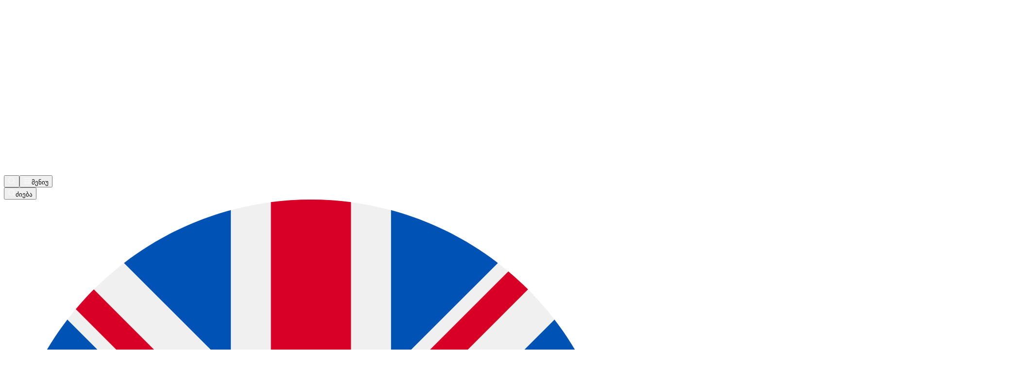

--- FILE ---
content_type: text/html;charset=utf-8
request_url: https://ajaratv.ge/author/35
body_size: 57987
content:
<!DOCTYPE html><html><head><meta charset="utf-8">
<meta name="viewport" content="width=device-width, initial-scale=1">
<style id="nuxt-ui-colors">@layer base {
  :root {
  --ui-color-primary-50: var(--color-green-50, oklch(98.2% 0.018 155.826));
  --ui-color-primary-100: var(--color-green-100, oklch(96.2% 0.044 156.743));
  --ui-color-primary-200: var(--color-green-200, oklch(92.5% 0.084 155.995));
  --ui-color-primary-300: var(--color-green-300, oklch(87.1% 0.15 154.449));
  --ui-color-primary-400: var(--color-green-400, oklch(79.2% 0.209 151.711));
  --ui-color-primary-500: var(--color-green-500, oklch(72.3% 0.219 149.579));
  --ui-color-primary-600: var(--color-green-600, oklch(62.7% 0.194 149.214));
  --ui-color-primary-700: var(--color-green-700, oklch(52.7% 0.154 150.069));
  --ui-color-primary-800: var(--color-green-800, oklch(44.8% 0.119 151.328));
  --ui-color-primary-900: var(--color-green-900, oklch(39.3% 0.095 152.535));
  --ui-color-primary-950: var(--color-green-950, oklch(26.6% 0.065 152.934));
  --ui-color-secondary-50: var(--color-blue-50, oklch(97% 0.014 254.604));
  --ui-color-secondary-100: var(--color-blue-100, oklch(93.2% 0.032 255.585));
  --ui-color-secondary-200: var(--color-blue-200, oklch(88.2% 0.059 254.128));
  --ui-color-secondary-300: var(--color-blue-300, oklch(80.9% 0.105 251.813));
  --ui-color-secondary-400: var(--color-blue-400, oklch(70.7% 0.165 254.624));
  --ui-color-secondary-500: var(--color-blue-500, oklch(62.3% 0.214 259.815));
  --ui-color-secondary-600: var(--color-blue-600, oklch(54.6% 0.245 262.881));
  --ui-color-secondary-700: var(--color-blue-700, oklch(48.8% 0.243 264.376));
  --ui-color-secondary-800: var(--color-blue-800, oklch(42.4% 0.199 265.638));
  --ui-color-secondary-900: var(--color-blue-900, oklch(37.9% 0.146 265.522));
  --ui-color-secondary-950: var(--color-blue-950, oklch(28.2% 0.091 267.935));
  --ui-color-success-50: var(--color-green-50, oklch(98.2% 0.018 155.826));
  --ui-color-success-100: var(--color-green-100, oklch(96.2% 0.044 156.743));
  --ui-color-success-200: var(--color-green-200, oklch(92.5% 0.084 155.995));
  --ui-color-success-300: var(--color-green-300, oklch(87.1% 0.15 154.449));
  --ui-color-success-400: var(--color-green-400, oklch(79.2% 0.209 151.711));
  --ui-color-success-500: var(--color-green-500, oklch(72.3% 0.219 149.579));
  --ui-color-success-600: var(--color-green-600, oklch(62.7% 0.194 149.214));
  --ui-color-success-700: var(--color-green-700, oklch(52.7% 0.154 150.069));
  --ui-color-success-800: var(--color-green-800, oklch(44.8% 0.119 151.328));
  --ui-color-success-900: var(--color-green-900, oklch(39.3% 0.095 152.535));
  --ui-color-success-950: var(--color-green-950, oklch(26.6% 0.065 152.934));
  --ui-color-info-50: var(--color-blue-50, oklch(97% 0.014 254.604));
  --ui-color-info-100: var(--color-blue-100, oklch(93.2% 0.032 255.585));
  --ui-color-info-200: var(--color-blue-200, oklch(88.2% 0.059 254.128));
  --ui-color-info-300: var(--color-blue-300, oklch(80.9% 0.105 251.813));
  --ui-color-info-400: var(--color-blue-400, oklch(70.7% 0.165 254.624));
  --ui-color-info-500: var(--color-blue-500, oklch(62.3% 0.214 259.815));
  --ui-color-info-600: var(--color-blue-600, oklch(54.6% 0.245 262.881));
  --ui-color-info-700: var(--color-blue-700, oklch(48.8% 0.243 264.376));
  --ui-color-info-800: var(--color-blue-800, oklch(42.4% 0.199 265.638));
  --ui-color-info-900: var(--color-blue-900, oklch(37.9% 0.146 265.522));
  --ui-color-info-950: var(--color-blue-950, oklch(28.2% 0.091 267.935));
  --ui-color-warning-50: var(--color-yellow-50, oklch(98.7% 0.026 102.212));
  --ui-color-warning-100: var(--color-yellow-100, oklch(97.3% 0.071 103.193));
  --ui-color-warning-200: var(--color-yellow-200, oklch(94.5% 0.129 101.54));
  --ui-color-warning-300: var(--color-yellow-300, oklch(90.5% 0.182 98.111));
  --ui-color-warning-400: var(--color-yellow-400, oklch(85.2% 0.199 91.936));
  --ui-color-warning-500: var(--color-yellow-500, oklch(79.5% 0.184 86.047));
  --ui-color-warning-600: var(--color-yellow-600, oklch(68.1% 0.162 75.834));
  --ui-color-warning-700: var(--color-yellow-700, oklch(55.4% 0.135 66.442));
  --ui-color-warning-800: var(--color-yellow-800, oklch(47.6% 0.114 61.907));
  --ui-color-warning-900: var(--color-yellow-900, oklch(42.1% 0.095 57.708));
  --ui-color-warning-950: var(--color-yellow-950, oklch(28.6% 0.066 53.813));
  --ui-color-error-50: var(--color-red-50, oklch(97.1% 0.013 17.38));
  --ui-color-error-100: var(--color-red-100, oklch(93.6% 0.032 17.717));
  --ui-color-error-200: var(--color-red-200, oklch(88.5% 0.062 18.334));
  --ui-color-error-300: var(--color-red-300, oklch(80.8% 0.114 19.571));
  --ui-color-error-400: var(--color-red-400, oklch(70.4% 0.191 22.216));
  --ui-color-error-500: var(--color-red-500, oklch(63.7% 0.237 25.331));
  --ui-color-error-600: var(--color-red-600, oklch(57.7% 0.245 27.325));
  --ui-color-error-700: var(--color-red-700, oklch(50.5% 0.213 27.518));
  --ui-color-error-800: var(--color-red-800, oklch(44.4% 0.177 26.899));
  --ui-color-error-900: var(--color-red-900, oklch(39.6% 0.141 25.723));
  --ui-color-error-950: var(--color-red-950, oklch(25.8% 0.092 26.042));
  --ui-color-neutral-50: var(--color-slate-50, oklch(98.4% 0.003 247.858));
  --ui-color-neutral-100: var(--color-slate-100, oklch(96.8% 0.007 247.896));
  --ui-color-neutral-200: var(--color-slate-200, oklch(92.9% 0.013 255.508));
  --ui-color-neutral-300: var(--color-slate-300, oklch(86.9% 0.022 252.894));
  --ui-color-neutral-400: var(--color-slate-400, oklch(70.4% 0.04 256.788));
  --ui-color-neutral-500: var(--color-slate-500, oklch(55.4% 0.046 257.417));
  --ui-color-neutral-600: var(--color-slate-600, oklch(44.6% 0.043 257.281));
  --ui-color-neutral-700: var(--color-slate-700, oklch(37.2% 0.044 257.287));
  --ui-color-neutral-800: var(--color-slate-800, oklch(27.9% 0.041 260.031));
  --ui-color-neutral-900: var(--color-slate-900, oklch(20.8% 0.042 265.755));
  --ui-color-neutral-950: var(--color-slate-950, oklch(12.9% 0.042 264.695));
  }
  :root, .light {
  --ui-primary: var(--ui-color-primary-500);
  --ui-secondary: var(--ui-color-secondary-500);
  --ui-success: var(--ui-color-success-500);
  --ui-info: var(--ui-color-info-500);
  --ui-warning: var(--ui-color-warning-500);
  --ui-error: var(--ui-color-error-500);
  }
  .dark {
  --ui-primary: var(--ui-color-primary-400);
  --ui-secondary: var(--ui-color-secondary-400);
  --ui-success: var(--ui-color-success-400);
  --ui-info: var(--ui-color-info-400);
  --ui-warning: var(--ui-color-warning-400);
  --ui-error: var(--ui-color-error-400);
  }
}</style>
<script type="importmap">{"imports":{"#entry":"/_nuxt/injGHVSN.js"}}</script>
<style>/*! tailwindcss v4.1.14 | MIT License | https://tailwindcss.com */@layer properties{@supports ((-webkit-hyphens:none) and (not (margin-trim:inline))) or ((-moz-orient:inline) and (not (color:rgb(from red r g b)))){*,::backdrop,:after,:before{--tw-translate-x:0;--tw-translate-y:0;--tw-translate-z:0;--tw-scale-x:1;--tw-scale-y:1;--tw-scale-z:1;--tw-rotate-x:initial;--tw-rotate-y:initial;--tw-rotate-z:initial;--tw-skew-x:initial;--tw-skew-y:initial;--tw-pan-x:initial;--tw-pan-y:initial;--tw-pinch-zoom:initial;--tw-scroll-snap-strictness:proximity;--tw-space-y-reverse:0;--tw-space-x-reverse:0;--tw-divide-x-reverse:0;--tw-border-style:solid;--tw-divide-y-reverse:0;--tw-leading:initial;--tw-font-weight:initial;--tw-tracking:initial;--tw-ordinal:initial;--tw-slashed-zero:initial;--tw-numeric-figure:initial;--tw-numeric-spacing:initial;--tw-numeric-fraction:initial;--tw-shadow:0 0 #0000;--tw-shadow-color:initial;--tw-shadow-alpha:100%;--tw-inset-shadow:0 0 #0000;--tw-inset-shadow-color:initial;--tw-inset-shadow-alpha:100%;--tw-ring-color:initial;--tw-ring-shadow:0 0 #0000;--tw-inset-ring-color:initial;--tw-inset-ring-shadow:0 0 #0000;--tw-ring-inset:initial;--tw-ring-offset-width:0px;--tw-ring-offset-color:#fff;--tw-ring-offset-shadow:0 0 #0000;--tw-outline-style:solid;--tw-blur:initial;--tw-brightness:initial;--tw-contrast:initial;--tw-grayscale:initial;--tw-hue-rotate:initial;--tw-invert:initial;--tw-opacity:initial;--tw-saturate:initial;--tw-sepia:initial;--tw-drop-shadow:initial;--tw-drop-shadow-color:initial;--tw-drop-shadow-alpha:100%;--tw-drop-shadow-size:initial;--tw-backdrop-blur:initial;--tw-backdrop-brightness:initial;--tw-backdrop-contrast:initial;--tw-backdrop-grayscale:initial;--tw-backdrop-hue-rotate:initial;--tw-backdrop-invert:initial;--tw-backdrop-opacity:initial;--tw-backdrop-saturate:initial;--tw-backdrop-sepia:initial;--tw-duration:initial;--tw-ease:initial;--tw-content:""}}}@layer theme{:host,:root{--font-sans:ui-sans-serif,system-ui,sans-serif,"Apple Color Emoji","Segoe UI Emoji","Segoe UI Symbol","Noto Color Emoji";--font-mono:ui-monospace,SFMono-Regular,Menlo,Monaco,Consolas,"Liberation Mono","Courier New",monospace;--color-green-100:oklch(96.2% .044 156.743);--color-green-500:oklch(72.3% .219 149.579);--color-gray-100:oklch(96.7% .003 264.542);--color-gray-200:oklch(92.8% .006 264.531);--color-gray-300:oklch(87.2% .01 258.338);--color-gray-800:oklch(27.8% .033 256.848);--color-black:#000;--color-white:#fff;--spacing:.25rem;--container-md:28rem;--container-lg:32rem;--container-7xl:80rem;--text-xs:.75rem;--text-xs--line-height:1.33333;--text-sm:.875rem;--text-sm--line-height:1.42857;--text-base:1rem;--text-base--line-height:1.5;--text-lg:1.125rem;--text-lg--line-height:1.55556;--text-xl:1.25rem;--text-xl--line-height:1.4;--text-2xl:1.5rem;--text-2xl--line-height:1.33333;--text-3xl:1.875rem;--text-3xl--line-height:1.2;--text-4xl:2.25rem;--text-4xl--line-height:1.11111;--text-5xl:3rem;--text-5xl--line-height:1;--text-8xl:6rem;--text-8xl--line-height:1;--font-weight-light:300;--font-weight-normal:400;--font-weight-medium:500;--font-weight-semibold:600;--font-weight-bold:700;--tracking-wide:.025em;--leading-tight:1.25;--leading-snug:1.375;--leading-normal:1.5;--leading-relaxed:1.625;--radius-md:calc(var(--ui-radius)*1.5);--radius-lg:calc(var(--ui-radius)*2);--radius-xl:calc(var(--ui-radius)*3);--radius-2xl:calc(var(--ui-radius)*4);--ease-out:cubic-bezier(0,0,.2,1);--ease-in-out:cubic-bezier(.4,0,.2,1);--animate-spin:spin 1s linear infinite;--animate-pulse:pulse 2s cubic-bezier(.4,0,.6,1)infinite;--blur-sm:8px;--aspect-video:16/9;--default-transition-duration:.15s;--default-transition-timing-function:cubic-bezier(.4,0,.2,1);--default-font-family:var(--font-sans);--default-mono-font-family:var(--font-mono);--color-old-neutral-50:oklch(98.5% 0 0);--color-old-neutral-100:oklch(97% 0 0);--color-old-neutral-200:oklch(92.2% 0 0);--color-old-neutral-300:oklch(87% 0 0);--color-old-neutral-400:oklch(70.8% 0 0);--color-old-neutral-500:oklch(55.6% 0 0);--color-old-neutral-600:oklch(43.9% 0 0);--color-old-neutral-700:oklch(37.1% 0 0);--color-old-neutral-800:oklch(26.9% 0 0);--color-old-neutral-900:oklch(20.5% 0 0);--color-old-neutral-950:oklch(14.5% 0 0);--font-adjara-mt:"TWS AjaraTV Mt";--font-adjara-nu:"TWS AjaraTV Nu";--color-border:#d1dae0;--color-adjara-white:#fff;--color-adjara-main:#00345b;--color-adjara-gray:gray;--color-adjara-yellow:#ffc038;--color-adjara-blue:#004980;--color-adjara-muted:#f2f2f2;--color-adjara-divider:#e6e6e6;--color-adjara-strategy:#575757;--color-adjara-programs:#195b8d;--color-adjara-broad:#9eabb5;--color-adjara-contact:#668399}}@layer base{*,::backdrop,:after,:before{border:0 solid;box-sizing:border-box;margin:0;padding:0}::file-selector-button{border:0 solid;box-sizing:border-box;margin:0;padding:0}:host,html{-webkit-text-size-adjust:100%;font-family:var(--default-font-family,ui-sans-serif,system-ui,sans-serif,"Apple Color Emoji","Segoe UI Emoji","Segoe UI Symbol","Noto Color Emoji");font-feature-settings:var(--default-font-feature-settings,normal);font-variation-settings:var(--default-font-variation-settings,normal);line-height:1.5;-moz-tab-size:4;-o-tab-size:4;tab-size:4;-webkit-tap-highlight-color:transparent}hr{border-top-width:1px;color:inherit;height:0}abbr:where([title]){-webkit-text-decoration:underline dotted;text-decoration:underline dotted}h1,h2,h3,h4,h5,h6{font-size:inherit;font-weight:inherit}a{color:inherit;-webkit-text-decoration:inherit;text-decoration:inherit}b,strong{font-weight:bolder}code,kbd,pre,samp{font-family:var(--default-mono-font-family,ui-monospace,SFMono-Regular,Menlo,Monaco,Consolas,"Liberation Mono","Courier New",monospace);font-feature-settings:var(--default-mono-font-feature-settings,normal);font-size:1em;font-variation-settings:var(--default-mono-font-variation-settings,normal)}small{font-size:80%}sub,sup{font-size:75%;line-height:0;position:relative;vertical-align:baseline}sub{bottom:-.25em}sup{top:-.5em}table{border-collapse:collapse;border-color:inherit;text-indent:0}:-moz-focusring{outline:auto}progress{vertical-align:baseline}summary{display:list-item}menu,ol,ul{list-style:none}audio,canvas,embed,iframe,img,object,svg,video{display:block;vertical-align:middle}img,video{height:auto;max-width:100%}button,input,optgroup,select,textarea{background-color:#0000;border-radius:0;color:inherit;font:inherit;font-feature-settings:inherit;font-variation-settings:inherit;letter-spacing:inherit;opacity:1}::file-selector-button{background-color:#0000;border-radius:0;color:inherit;font:inherit;font-feature-settings:inherit;font-variation-settings:inherit;letter-spacing:inherit;opacity:1}:where(select:is([multiple],[size])) optgroup{font-weight:bolder}:where(select:is([multiple],[size])) optgroup option{padding-inline-start:20px}::file-selector-button{margin-inline-end:4px}::-moz-placeholder{opacity:1}::placeholder{opacity:1}@supports (not (-webkit-appearance:-apple-pay-button)) or (contain-intrinsic-size:1px){::-moz-placeholder{color:currentColor}::placeholder{color:currentColor}@supports (color:color-mix(in lab,red,red)){::-moz-placeholder{color:color-mix(in oklab,currentcolor 50%,transparent)}::placeholder{color:color-mix(in oklab,currentcolor 50%,transparent)}}}textarea{resize:vertical}::-webkit-search-decoration{-webkit-appearance:none}::-webkit-date-and-time-value{min-height:1lh;text-align:inherit}::-webkit-datetime-edit{display:inline-flex}::-webkit-datetime-edit-fields-wrapper{padding:0}::-webkit-datetime-edit,::-webkit-datetime-edit-year-field{padding-block:0}::-webkit-datetime-edit-day-field,::-webkit-datetime-edit-month-field{padding-block:0}::-webkit-datetime-edit-hour-field,::-webkit-datetime-edit-minute-field{padding-block:0}::-webkit-datetime-edit-millisecond-field,::-webkit-datetime-edit-second-field{padding-block:0}::-webkit-datetime-edit-meridiem-field{padding-block:0}::-webkit-calendar-picker-indicator{line-height:1}:-moz-ui-invalid{box-shadow:none}button,input:where([type=button],[type=reset],[type=submit]){-webkit-appearance:button;-moz-appearance:button;appearance:button}::file-selector-button{-webkit-appearance:button;-moz-appearance:button;appearance:button}::-webkit-inner-spin-button,::-webkit-outer-spin-button{height:auto}[hidden]:where(:not([hidden=until-found])){display:none!important}body{background-color:var(--ui-bg);color:var(--ui-text);-webkit-font-smoothing:antialiased;-moz-osx-font-smoothing:grayscale;color-scheme:light}body:where(.dark,.dark *){color-scheme:dark}.light,:root{--ui-text-dimmed:var(--ui-color-neutral-400);--ui-text-muted:var(--ui-color-neutral-500);--ui-text-toned:var(--ui-color-neutral-600);--ui-text:var(--ui-color-neutral-700);--ui-text-highlighted:var(--ui-color-neutral-900);--ui-text-inverted:var(--color-white);--ui-bg:var(--color-white);--ui-bg-muted:var(--ui-color-neutral-50);--ui-bg-elevated:var(--ui-color-neutral-100);--ui-bg-accented:var(--ui-color-neutral-200);--ui-bg-inverted:var(--ui-color-neutral-900);--ui-border:var(--ui-color-neutral-200);--ui-border-muted:var(--ui-color-neutral-200);--ui-border-accented:var(--ui-color-neutral-300);--ui-border-inverted:var(--ui-color-neutral-900);--ui-radius:.25rem;--ui-container:var(--container-7xl)}.dark{--ui-text-dimmed:var(--ui-color-neutral-500);--ui-text-muted:var(--ui-color-neutral-400);--ui-text-toned:var(--ui-color-neutral-300);--ui-text:var(--ui-color-neutral-200);--ui-text-highlighted:var(--color-white);--ui-text-inverted:var(--ui-color-neutral-900);--ui-bg:var(--ui-color-neutral-900);--ui-bg-muted:var(--ui-color-neutral-800);--ui-bg-elevated:var(--ui-color-neutral-800);--ui-bg-accented:var(--ui-color-neutral-700);--ui-bg-inverted:var(--color-white);--ui-border:var(--ui-color-neutral-800);--ui-border-muted:var(--ui-color-neutral-700);--ui-border-accented:var(--ui-color-neutral-700);--ui-border-inverted:var(--color-white)}}@layer components;@layer utilities{.pointer-events-auto{pointer-events:auto}.pointer-events-none{pointer-events:none}.collapse{visibility:collapse}.invisible{visibility:hidden}.visible{visibility:visible}.sr-only{border-width:0;clip-path:inset(50%);height:1px;margin:-1px;overflow:hidden;padding:0;position:absolute;white-space:nowrap;width:1px}.not-sr-only{clip-path:none;height:auto;margin:0;overflow:visible;padding:0;position:static;white-space:normal;width:auto}.absolute{position:absolute}.fixed{position:fixed}.fixed\!{position:fixed!important}.relative{position:relative}.static{position:static}.sticky{position:sticky}.inset-0{inset:calc(var(--spacing)*0)}.inset-x-0{inset-inline:calc(var(--spacing)*0)}.inset-x-1{inset-inline:calc(var(--spacing)*1)}.inset-x-4{inset-inline:calc(var(--spacing)*4)}.inset-y-0{inset-block:calc(var(--spacing)*0)}.inset-y-1{inset-block:calc(var(--spacing)*1)}.inset-y-1\.5{inset-block:calc(var(--spacing)*1.5)}.inset-y-2{inset-block:calc(var(--spacing)*2)}.inset-y-4{inset-block:calc(var(--spacing)*4)}.-start-px{inset-inline-start:-1px}.start-0{inset-inline-start:calc(var(--spacing)*0)}.start-4{inset-inline-start:calc(var(--spacing)*4)}.start-\[calc\(50\%\+16px\)\]{inset-inline-start:calc(50% + 16px)}.start-\[calc\(50\%\+20px\)\]{inset-inline-start:calc(50% + 20px)}.start-\[calc\(50\%\+28px\)\]{inset-inline-start:calc(50% + 28px)}.start-\[calc\(50\%\+32px\)\]{inset-inline-start:calc(50% + 32px)}.start-\[calc\(50\%\+36px\)\]{inset-inline-start:calc(50% + 36px)}.start-\[calc\(50\%-1px\)\]{inset-inline-start:calc(50% - 1px)}.-end-1{inset-inline-end:calc(var(--spacing)*-1)}.-end-1\.5{inset-inline-end:calc(var(--spacing)*-1.5)}.end-0{inset-inline-end:calc(var(--spacing)*0)}.end-4{inset-inline-end:calc(var(--spacing)*4)}.end-\[calc\(-50\%\+16px\)\]{inset-inline-end:calc(16px - 50%)}.end-\[calc\(-50\%\+20px\)\]{inset-inline-end:calc(20px - 50%)}.end-\[calc\(-50\%\+28px\)\]{inset-inline-end:calc(28px - 50%)}.end-\[calc\(-50\%\+32px\)\]{inset-inline-end:calc(32px - 50%)}.end-\[calc\(-50\%\+36px\)\]{inset-inline-end:calc(36px - 50%)}.-top-1{top:calc(var(--spacing)*-1)}.-top-1\.5{top:calc(var(--spacing)*-1.5)}.top-0{top:calc(var(--spacing)*0)}.top-1{top:calc(var(--spacing)*1)}.top-1\/2{top:50%}.top-2{top:calc(var(--spacing)*2)}.top-4{top:calc(var(--spacing)*4)}.top-12{top:calc(var(--spacing)*12)}.top-24{top:calc(var(--spacing)*24)}.top-30{top:calc(var(--spacing)*30)}.top-250{top:calc(var(--spacing)*250)}.top-300{top:calc(var(--spacing)*300)}.top-\[30px\]{top:30px}.top-\[38px\]{top:38px}.top-\[46px\]{top:46px}.top-\[50\%\]{top:50%}.top-\[54px\]{top:54px}.top-\[62px\]{top:62px}.top-\[calc\(50\%-2px\)\]{top:calc(50% - 2px)}.top-full{top:100%}.right-0{right:calc(var(--spacing)*0)}.right-1{right:calc(var(--spacing)*1)}.right-2{right:calc(var(--spacing)*2)}.right-3{right:calc(var(--spacing)*3)}.right-4{right:calc(var(--spacing)*4)}.right-6{right:calc(var(--spacing)*6)}.right-\[-14px\]{right:-14px}.-bottom-1{bottom:calc(var(--spacing)*-1)}.-bottom-1\/2{bottom:-50%}.-bottom-7{bottom:calc(var(--spacing)*-7)}.-bottom-20{bottom:calc(var(--spacing)*-20)}.-bottom-48{bottom:calc(var(--spacing)*-48)}.-bottom-\[10px\]{bottom:-10px}.-bottom-px{bottom:-1px}.bottom-0{bottom:calc(var(--spacing)*0)}.bottom-4{bottom:calc(var(--spacing)*4)}.-left-12{left:calc(var(--spacing)*-12)}.left-\(--reka-navigation-menu-viewport-left\){left:var(--reka-navigation-menu-viewport-left)}.left-0{left:calc(var(--spacing)*0)}.left-1{left:calc(var(--spacing)*1)}.left-1\/2{left:50%}.left-2{left:calc(var(--spacing)*2)}.left-4{left:calc(var(--spacing)*4)}.left-\[-14px\]{left:-14px}.isolate{isolation:isolate}.isolation-auto{isolation:auto}.z-\(--index\){z-index:var(--index)}.z-0{z-index:0}.z-10{z-index:10}.z-20{z-index:20}.z-30{z-index:30}.z-50{z-index:50}.z-\[1\]{z-index:1}.z-\[2\]{z-index:2}.z-\[100\]{z-index:100}.order-1{order:1}.order-2{order:2}.col-span-2{grid-column:span 2/span 2}.col-span-3{grid-column:span 3/span 3}.col-span-4{grid-column:span 4/span 4}.col-span-9{grid-column:span 9/span 9}.col-span-12{grid-column:span 12/span 12}.col-start-1{grid-column-start:1}.col-start-2{grid-column-start:2}.row-start-1{grid-row-start:1}.container{width:100%}@media (min-width:40rem){.container{max-width:40rem}}@media (min-width:48rem){.container{max-width:48rem}}@media (min-width:64rem){.container{max-width:64rem}}@media (min-width:80rem){.container{max-width:80rem}}@media (min-width:96rem){.container{max-width:96rem}}.m-0{margin:calc(var(--spacing)*0)}.m-0\.5{margin:calc(var(--spacing)*.5)}.-mx-1{margin-inline:calc(var(--spacing)*-1)}.-mx-5{margin-inline:calc(var(--spacing)*-5)}.mx-3{margin-inline:calc(var(--spacing)*3)}.mx-auto{margin-inline:auto}.my-1{margin-block:calc(var(--spacing)*1)}.my-2{margin-block:calc(var(--spacing)*2)}.my-3{margin-block:calc(var(--spacing)*3)}.my-4{margin-block:calc(var(--spacing)*4)}.-ms-4{margin-inline-start:calc(var(--spacing)*-4)}.-ms-px{margin-inline-start:-1px}.ms-2{margin-inline-start:calc(var(--spacing)*2)}.ms-4{margin-inline-start:calc(var(--spacing)*4)}.ms-4\.5{margin-inline-start:calc(var(--spacing)*4.5)}.ms-5{margin-inline-start:calc(var(--spacing)*5)}.ms-auto{margin-inline-start:auto}.-me-0{margin-inline-end:calc(var(--spacing)*0)}.-me-0\.5{margin-inline-end:calc(var(--spacing)*-.5)}.-me-1{margin-inline-end:calc(var(--spacing)*-1)}.-me-1\.5{margin-inline-end:calc(var(--spacing)*-1.5)}.-me-2{margin-inline-end:calc(var(--spacing)*-2)}.me-2{margin-inline-end:calc(var(--spacing)*2)}.-mt-0{margin-top:calc(var(--spacing)*0)}.-mt-0\.5{margin-top:calc(var(--spacing)*-.5)}.-mt-1{margin-top:calc(var(--spacing)*-1)}.-mt-1\.5{margin-top:calc(var(--spacing)*-1.5)}.-mt-4{margin-top:calc(var(--spacing)*-4)}.-mt-5{margin-top:calc(var(--spacing)*-5)}.mt-0{margin-top:calc(var(--spacing)*0)}.mt-0\.5{margin-top:calc(var(--spacing)*.5)}.mt-1{margin-top:calc(var(--spacing)*1)}.mt-1\.5{margin-top:calc(var(--spacing)*1.5)}.mt-2{margin-top:calc(var(--spacing)*2)}.mt-2\.5{margin-top:calc(var(--spacing)*2.5)}.mt-3{margin-top:calc(var(--spacing)*3)}.mt-3\.5{margin-top:calc(var(--spacing)*3.5)}.mt-4{margin-top:calc(var(--spacing)*4)}.mt-5{margin-top:calc(var(--spacing)*5)}.mt-6{margin-top:calc(var(--spacing)*6)}.mt-7{margin-top:calc(var(--spacing)*7)}.mt-8{margin-top:calc(var(--spacing)*8)}.mt-9{margin-top:calc(var(--spacing)*9)}.mt-10{margin-top:calc(var(--spacing)*10)}.mt-13{margin-top:calc(var(--spacing)*13)}.mt-18{margin-top:calc(var(--spacing)*18)}.mt-20{margin-top:calc(var(--spacing)*20)}.mt-24{margin-top:calc(var(--spacing)*24)}.mt-\[32px\]{margin-top:32px}.mt-\[52px\]{margin-top:52px}.mt-\[56px\]{margin-top:56px}.mt-\[65px\]{margin-top:65px}.mt-\[110px\]{margin-top:110px}.mt-auto{margin-top:auto}.\!mr-4{margin-right:calc(var(--spacing)*4)!important}.mr-2{margin-right:calc(var(--spacing)*2)}.-mb-px{margin-bottom:-1px}.mb-1{margin-bottom:calc(var(--spacing)*1)}.mb-2{margin-bottom:calc(var(--spacing)*2)}.mb-3{margin-bottom:calc(var(--spacing)*3)}.mb-4{margin-bottom:calc(var(--spacing)*4)}.mb-5{margin-bottom:calc(var(--spacing)*5)}.mb-6{margin-bottom:calc(var(--spacing)*6)}.mb-7{margin-bottom:calc(var(--spacing)*7)}.mb-8{margin-bottom:calc(var(--spacing)*8)}.mb-10{margin-bottom:calc(var(--spacing)*10)}.mb-12{margin-bottom:calc(var(--spacing)*12)}.mb-14{margin-bottom:calc(var(--spacing)*14)}.mb-16{margin-bottom:calc(var(--spacing)*16)}.mb-20{margin-bottom:calc(var(--spacing)*20)}.mb-22{margin-bottom:calc(var(--spacing)*22)}.mb-24{margin-bottom:calc(var(--spacing)*24)}.mb-25{margin-bottom:calc(var(--spacing)*25)}.mb-35{margin-bottom:calc(var(--spacing)*35)}.mb-\[108px\]{margin-bottom:108px}.mb-auto{margin-bottom:auto}.\!ml-4{margin-left:calc(var(--spacing)*4)!important}.ml-1{margin-left:calc(var(--spacing)*1)}.ml-auto{margin-left:auto}.line-clamp-2{-webkit-line-clamp:2}.line-clamp-2,.line-clamp-3{-webkit-box-orient:vertical;display:-webkit-box;overflow:hidden}.line-clamp-3{-webkit-line-clamp:3}.block{display:block}.contents{display:contents}.flex{display:flex}.flow-root{display:flow-root}.grid{display:grid}.hidden{display:none}.inline{display:inline}.inline-block{display:inline-block}.inline-flex{display:inline-flex}.inline-grid{display:inline-grid}.inline-table{display:inline-table}.list-item{display:list-item}.table{display:table}.table-caption{display:table-caption}.table-cell{display:table-cell}.table-column{display:table-column}.table-column-group{display:table-column-group}.table-footer-group{display:table-footer-group}.table-header-group{display:table-header-group}.table-row{display:table-row}.table-row-group{display:table-row-group}.aspect-105\/68{aspect-ratio:105/68}.aspect-\[3\/2\]{aspect-ratio:3/2}.aspect-\[6\/7\]{aspect-ratio:6/7}.aspect-\[7\/6\]{aspect-ratio:7/6}.aspect-\[14\/9\]{aspect-ratio:14/9}.aspect-\[17\/13\]{aspect-ratio:17/13}.aspect-\[235\/250\]{aspect-ratio:235/250}.aspect-square{aspect-ratio:1}.aspect-video{aspect-ratio:var(--aspect-video)}.size-2{height:calc(var(--spacing)*2);width:calc(var(--spacing)*2)}.size-2\.5{height:calc(var(--spacing)*2.5);width:calc(var(--spacing)*2.5)}.size-3{height:calc(var(--spacing)*3);width:calc(var(--spacing)*3)}.size-3\.5{height:calc(var(--spacing)*3.5);width:calc(var(--spacing)*3.5)}.size-4{height:calc(var(--spacing)*4);width:calc(var(--spacing)*4)}.size-4\.5{height:calc(var(--spacing)*4.5);width:calc(var(--spacing)*4.5)}.size-5{height:calc(var(--spacing)*5);width:calc(var(--spacing)*5)}.size-6{height:calc(var(--spacing)*6);width:calc(var(--spacing)*6)}.size-7{height:calc(var(--spacing)*7);width:calc(var(--spacing)*7)}.size-8{height:calc(var(--spacing)*8);width:calc(var(--spacing)*8)}.size-9{height:calc(var(--spacing)*9);width:calc(var(--spacing)*9)}.size-10{height:calc(var(--spacing)*10);width:calc(var(--spacing)*10)}.size-10\/12{height:83.3333%;width:83.3333%}.size-11{height:calc(var(--spacing)*11);width:calc(var(--spacing)*11)}.size-12{height:calc(var(--spacing)*12);width:calc(var(--spacing)*12)}.size-14{height:calc(var(--spacing)*14);width:calc(var(--spacing)*14)}.size-full{height:100%;width:100%}.\!h-1\.5{height:calc(var(--spacing)*1.5)!important}.\!h-12{height:calc(var(--spacing)*12)!important}.h-\(--reka-navigation-menu-viewport-height\){height:var(--reka-navigation-menu-viewport-height)}.h-\(--reka-tabs-indicator-size\){height:var(--reka-tabs-indicator-size)}.h-0{height:calc(var(--spacing)*0)}.h-0\.5{height:calc(var(--spacing)*.5)}.h-0\.25{height:calc(var(--spacing)*.25)}.h-1{height:calc(var(--spacing)*1)}.h-1\/2{height:50%}.h-2{height:calc(var(--spacing)*2)}.h-2\.5{height:calc(var(--spacing)*2.5)}.h-3{height:calc(var(--spacing)*3)}.h-4{height:calc(var(--spacing)*4)}.h-5{height:calc(var(--spacing)*5)}.h-6{height:calc(var(--spacing)*6)}.h-7{height:calc(var(--spacing)*7)}.h-8{height:calc(var(--spacing)*8)}.h-9{height:calc(var(--spacing)*9)}.h-10{height:calc(var(--spacing)*10)}.h-11{height:calc(var(--spacing)*11)}.h-12{height:calc(var(--spacing)*12)}.h-16{height:calc(var(--spacing)*16)}.h-18{height:calc(var(--spacing)*18)}.h-24{height:calc(var(--spacing)*24)}.h-30{height:calc(var(--spacing)*30)}.h-34{height:calc(var(--spacing)*34)}.h-38{height:calc(var(--spacing)*38)}.h-40{height:calc(var(--spacing)*40)}.h-42{height:calc(var(--spacing)*42)}.h-44{height:calc(var(--spacing)*44)}.h-46{height:calc(var(--spacing)*46)}.h-48{height:calc(var(--spacing)*48)}.h-75{height:calc(var(--spacing)*75)}.h-\[4px\]{height:4px}.h-\[5px\]{height:5px}.h-\[6px\]{height:6px}.h-\[7px\]{height:7px}.h-\[8px\]{height:8px}.h-\[9px\]{height:9px}.h-\[10px\]{height:10px}.h-\[11px\]{height:11px}.h-\[12px\]{height:12px}.h-\[28px\]{height:28px}.h-\[30px\]{height:30px}.h-\[36px\]{height:36px}.h-\[44px\]{height:44px}.h-\[300px\]{height:300px}.h-\[523px\]{height:523px}.h-auto{height:auto}.h-full{height:100%}.h-px{height:1px}.max-h-60{max-height:calc(var(--spacing)*60)}.max-h-\[70vh\]{max-height:70vh}.max-h-\[96\%\]{max-height:96%}.max-h-\[320px\]{max-height:320px}.max-h-\[calc\(100dvh-2rem\)\]{max-height:calc(100dvh - 2rem)}.max-h-\[calc\(100dvh-84px\)\]{max-height:calc(100dvh - 84px)}.max-h-full{max-height:100%}.min-h-0{min-height:calc(var(--spacing)*0)}.min-h-6{min-height:calc(var(--spacing)*6)}.min-h-16{min-height:calc(var(--spacing)*16)}.min-h-\[70vh\]{min-height:70vh}.min-h-fit{min-height:-moz-fit-content;min-height:fit-content}.min-h-screen{min-height:100vh}.\!w-1\.5{width:calc(var(--spacing)*1.5)!important}.\!w-12{width:calc(var(--spacing)*12)!important}.w-\(--reka-combobox-trigger-width\){width:var(--reka-combobox-trigger-width)}.w-\(--reka-navigation-menu-indicator-size\){width:var(--reka-navigation-menu-indicator-size)}.w-\(--reka-select-trigger-width\){width:var(--reka-select-trigger-width)}.w-\(--reka-tabs-indicator-size\){width:var(--reka-tabs-indicator-size)}.w-0{width:calc(var(--spacing)*0)}.w-0\.5{width:calc(var(--spacing)*.5)}.w-1{width:calc(var(--spacing)*1)}.w-1\.5{width:calc(var(--spacing)*1.5)}.w-1\/2{width:50%}.w-1\/3{width:33.3333%}.w-2{width:calc(var(--spacing)*2)}.w-2\/3{width:66.6667%}.w-3{width:calc(var(--spacing)*3)}.w-4{width:calc(var(--spacing)*4)}.w-5{width:calc(var(--spacing)*5)}.w-6{width:calc(var(--spacing)*6)}.w-7{width:calc(var(--spacing)*7)}.w-8{width:calc(var(--spacing)*8)}.w-9{width:calc(var(--spacing)*9)}.w-10{width:calc(var(--spacing)*10)}.w-11{width:calc(var(--spacing)*11)}.w-12{width:calc(var(--spacing)*12)}.w-16{width:calc(var(--spacing)*16)}.w-24{width:calc(var(--spacing)*24)}.w-30{width:calc(var(--spacing)*30)}.w-38{width:calc(var(--spacing)*38)}.w-40{width:calc(var(--spacing)*40)}.w-42{width:calc(var(--spacing)*42)}.w-44{width:calc(var(--spacing)*44)}.w-46{width:calc(var(--spacing)*46)}.w-55{width:calc(var(--spacing)*55)}.w-60{width:calc(var(--spacing)*60)}.w-\[1px\]{width:1px}.w-\[6px\]{width:6px}.w-\[7px\]{width:7px}.w-\[8px\]{width:8px}.w-\[9px\]{width:9px}.w-\[10px\]{width:10px}.w-\[36px\]{width:36px}.w-\[108px\]{width:108px}.w-\[160px\]{width:160px}.w-\[350px\]{width:350px}.w-\[calc\(100\%-2rem\)\]{width:calc(100% - 2rem)}.w-\[calc\(100vw-2rem\)\]{width:calc(100vw - 2rem)}.w-auto{width:auto}.w-fit{width:-moz-fit-content;width:fit-content}.w-full{width:100%}.w-max{width:-moz-max-content;width:max-content}.w-px{width:1px}.max-w-\(--ui-container\){max-width:var(--ui-container)}.max-w-88{max-width:calc(var(--spacing)*88)}.max-w-200{max-width:calc(var(--spacing)*200)}.max-w-\[240px\]{max-width:240px}.max-w-\[470px\]{max-width:470px}.max-w-\[675px\]{max-width:675px}.max-w-\[720px\]{max-width:720px}.max-w-\[820px\]{max-width:820px}.max-w-\[880px\]{max-width:880px}.max-w-\[900px\]{max-width:900px}.max-w-\[1220px\]{max-width:1220px}.max-w-\[calc\(100\%-2rem\)\]{max-width:calc(100% - 2rem)}.max-w-\[calc\(100\%-4rem\)\]{max-width:calc(100% - 4rem)}.max-w-full{max-width:100%}.max-w-lg{max-width:var(--container-lg)}.max-w-md{max-width:var(--container-md)}.min-w-0{min-width:calc(var(--spacing)*0)}.min-w-5{min-width:calc(var(--spacing)*5)}.min-w-32{min-width:calc(var(--spacing)*32)}.min-w-34{min-width:calc(var(--spacing)*34)}.min-w-\[4px\]{min-width:4px}.min-w-\[5px\]{min-width:5px}.min-w-\[6px\]{min-width:6px}.min-w-\[7px\]{min-width:7px}.min-w-\[8px\]{min-width:8px}.min-w-\[9px\]{min-width:9px}.min-w-\[10px\]{min-width:10px}.min-w-\[11px\]{min-width:11px}.min-w-\[12px\]{min-width:12px}.min-w-\[16px\]{min-width:16px}.min-w-\[20px\]{min-width:20px}.min-w-\[24px\]{min-width:24px}.min-w-\[90px\]{min-width:90px}.min-w-\[160px\]{min-width:160px}.min-w-fit{min-width:-moz-fit-content;min-width:fit-content}.min-w-full{min-width:100%}.flex-1{flex:1}.flex-shrink-0{flex-shrink:0}.shrink{flex-shrink:1}.shrink-0{flex-shrink:0}.grow{flex-grow:1}.basis-full{flex-basis:100%}.border-collapse{border-collapse:collapse}.origin-\(--reka-combobox-content-transform-origin\){transform-origin:var(--reka-combobox-content-transform-origin)}.origin-\(--reka-context-menu-content-transform-origin\){transform-origin:var(--reka-context-menu-content-transform-origin)}.origin-\(--reka-dropdown-menu-content-transform-origin\){transform-origin:var(--reka-dropdown-menu-content-transform-origin)}.origin-\(--reka-popover-content-transform-origin\){transform-origin:var(--reka-popover-content-transform-origin)}.origin-\(--reka-select-content-transform-origin\){transform-origin:var(--reka-select-content-transform-origin)}.origin-\(--reka-tooltip-content-transform-origin\){transform-origin:var(--reka-tooltip-content-transform-origin)}.origin-\[top_center\]{transform-origin:top}.-translate-1{--tw-translate-x:calc(var(--spacing)*-1);--tw-translate-y:calc(var(--spacing)*-1)}.-translate-1,.-translate-1\/2{translate:var(--tw-translate-x)var(--tw-translate-y)}.-translate-1\/2{--tw-translate-x:-50%;--tw-translate-y:-50%}.-translate-x-1{--tw-translate-x:calc(var(--spacing)*-1)}.-translate-x-1,.-translate-x-1\/2{translate:var(--tw-translate-x)var(--tw-translate-y)}.-translate-x-1\/2{--tw-translate-x:-50%}.-translate-x-\[4px\]{--tw-translate-x:-4px;translate:var(--tw-translate-x)var(--tw-translate-y)}.translate-x-\(--reka-navigation-menu-indicator-position\){--tw-translate-x:var(--reka-navigation-menu-indicator-position);translate:var(--tw-translate-x)var(--tw-translate-y)}.translate-x-\(--reka-tabs-indicator-position\){--tw-translate-x:var(--reka-tabs-indicator-position);translate:var(--tw-translate-x)var(--tw-translate-y)}.translate-x-1{--tw-translate-x:calc(var(--spacing)*1)}.translate-x-1,.translate-x-1\/2{translate:var(--tw-translate-x)var(--tw-translate-y)}.translate-x-1\/2{--tw-translate-x:50%}.-translate-y-1{--tw-translate-y:calc(var(--spacing)*-1)}.-translate-y-1,.-translate-y-1\/2{translate:var(--tw-translate-x)var(--tw-translate-y)}.-translate-y-1\/2{--tw-translate-y:-50%}.translate-y-\(--reka-tabs-indicator-position\){--tw-translate-y:var(--reka-tabs-indicator-position);translate:var(--tw-translate-x)var(--tw-translate-y)}.translate-y-1{--tw-translate-y:calc(var(--spacing)*1)}.translate-y-1,.translate-y-1\/2{translate:var(--tw-translate-x)var(--tw-translate-y)}.translate-y-1\/2{--tw-translate-y:50%}.translate-none{translate:none}.scale-80{--tw-scale-x:80%;--tw-scale-y:80%;--tw-scale-z:80%;scale:var(--tw-scale-x)var(--tw-scale-y)}.scale-3d{scale:var(--tw-scale-x)var(--tw-scale-y)var(--tw-scale-z)}.rotate-45{rotate:45deg}.rotate-90{rotate:90deg}.rotate-180{rotate:180deg}.transform{transform:var(--tw-rotate-x,)var(--tw-rotate-y,)var(--tw-rotate-z,)var(--tw-skew-x,)var(--tw-skew-y,)}.transform-\(--transform\){transform:var(--transform)}.animate-pulse{animation:var(--animate-pulse)}.animate-spin{animation:var(--animate-spin)}.cursor-not-allowed{cursor:not-allowed}.cursor-pointer{cursor:pointer}.touch-pinch-zoom{--tw-pinch-zoom:pinch-zoom;touch-action:var(--tw-pan-x,)var(--tw-pan-y,)var(--tw-pinch-zoom,)}.touch-none{touch-action:none}.resize{resize:both}.resize-none{resize:none}.resize-y{resize:vertical}.snap-x{scroll-snap-type:x var(--tw-scroll-snap-strictness)}.snap-mandatory{--tw-scroll-snap-strictness:mandatory}.snap-start{scroll-snap-align:start}.scroll-py-1{scroll-padding-block:calc(var(--spacing)*1)}.appearance-none{-webkit-appearance:none;-moz-appearance:none;appearance:none}.grid-cols-1{grid-template-columns:repeat(1,minmax(0,1fr))}.grid-cols-2{grid-template-columns:repeat(2,minmax(0,1fr))}.grid-cols-3{grid-template-columns:repeat(3,minmax(0,1fr))}.grid-cols-4{grid-template-columns:repeat(4,minmax(0,1fr))}.grid-cols-5{grid-template-columns:repeat(5,minmax(0,1fr))}.grid-cols-7{grid-template-columns:repeat(7,minmax(0,1fr))}.flex-col{flex-direction:column}.flex-col-reverse{flex-direction:column-reverse}.flex-row{flex-direction:row}.flex-row-reverse{flex-direction:row-reverse}.flex-wrap{flex-wrap:wrap}.place-content-center{place-content:center}.place-items-center{place-items:center}.content-center{align-content:center}.items-center{align-items:center}.items-end{align-items:flex-end}.items-start{align-items:flex-start}.items-stretch{align-items:stretch}.justify-around{justify-content:space-around}.justify-between{justify-content:space-between}.justify-center{justify-content:center}.justify-end{justify-content:flex-end}.justify-start{justify-content:flex-start}.gap-0{gap:calc(var(--spacing)*0)}.gap-0\.5{gap:calc(var(--spacing)*.5)}.gap-1{gap:calc(var(--spacing)*1)}.gap-1\.5{gap:calc(var(--spacing)*1.5)}.gap-2{gap:calc(var(--spacing)*2)}.gap-2\.5{gap:calc(var(--spacing)*2.5)}.gap-3{gap:calc(var(--spacing)*3)}.gap-3\.5{gap:calc(var(--spacing)*3.5)}.gap-4{gap:calc(var(--spacing)*4)}.gap-5{gap:calc(var(--spacing)*5)}.gap-6{gap:calc(var(--spacing)*6)}.gap-7{gap:calc(var(--spacing)*7)}.gap-8{gap:calc(var(--spacing)*8)}.gap-9{gap:calc(var(--spacing)*9)}.gap-10{gap:calc(var(--spacing)*10)}.gap-12{gap:calc(var(--spacing)*12)}.gap-\[6px\]{gap:6px}.gap-\[20px\]{gap:20px}.gap-\[35px\]{gap:35px}.gap-\[42\.5px\]{gap:42.5px}:where(.-space-y-px>:not(:last-child)){--tw-space-y-reverse:0;margin-block-end:calc(-1px*(1 - var(--tw-space-y-reverse)));margin-block-start:calc(-1px*var(--tw-space-y-reverse))}:where(.space-y-1>:not(:last-child)){--tw-space-y-reverse:0;margin-block-end:calc(var(--spacing)*1*(1 - var(--tw-space-y-reverse)));margin-block-start:calc(var(--spacing)*1*var(--tw-space-y-reverse))}:where(.space-y-2>:not(:last-child)){--tw-space-y-reverse:0;margin-block-end:calc(var(--spacing)*2*(1 - var(--tw-space-y-reverse)));margin-block-start:calc(var(--spacing)*2*var(--tw-space-y-reverse))}:where(.space-y-3>:not(:last-child)){--tw-space-y-reverse:0;margin-block-end:calc(var(--spacing)*3*(1 - var(--tw-space-y-reverse)));margin-block-start:calc(var(--spacing)*3*var(--tw-space-y-reverse))}:where(.space-y-4>:not(:last-child)){--tw-space-y-reverse:0;margin-block-end:calc(var(--spacing)*4*(1 - var(--tw-space-y-reverse)));margin-block-start:calc(var(--spacing)*4*var(--tw-space-y-reverse))}:where(.space-y-5>:not(:last-child)){--tw-space-y-reverse:0;margin-block-end:calc(var(--spacing)*5*(1 - var(--tw-space-y-reverse)));margin-block-start:calc(var(--spacing)*5*var(--tw-space-y-reverse))}:where(.space-y-reverse>:not(:last-child)){--tw-space-y-reverse:1}.gap-x-2{-moz-column-gap:calc(var(--spacing)*2);column-gap:calc(var(--spacing)*2)}.gap-x-5{-moz-column-gap:calc(var(--spacing)*5);column-gap:calc(var(--spacing)*5)}.gap-x-8{-moz-column-gap:calc(var(--spacing)*8);column-gap:calc(var(--spacing)*8)}.gap-x-8\.5{-moz-column-gap:calc(var(--spacing)*8.5);column-gap:calc(var(--spacing)*8.5)}.gap-x-10{-moz-column-gap:calc(var(--spacing)*10);column-gap:calc(var(--spacing)*10)}:where(.-space-x-px>:not(:last-child)){--tw-space-x-reverse:0;margin-inline-end:calc(-1px*(1 - var(--tw-space-x-reverse)));margin-inline-start:calc(-1px*var(--tw-space-x-reverse))}:where(.space-x-1>:not(:last-child)){--tw-space-x-reverse:0;margin-inline-end:calc(var(--spacing)*1*(1 - var(--tw-space-x-reverse)));margin-inline-start:calc(var(--spacing)*1*var(--tw-space-x-reverse))}:where(.space-x-reverse>:not(:last-child)){--tw-space-x-reverse:1}.gap-y-0{row-gap:calc(var(--spacing)*0)}.gap-y-0\.5{row-gap:calc(var(--spacing)*.5)}.gap-y-1{row-gap:calc(var(--spacing)*1)}.gap-y-1\.5{row-gap:calc(var(--spacing)*1.5)}.gap-y-8{row-gap:calc(var(--spacing)*8)}.gap-y-10{row-gap:calc(var(--spacing)*10)}.gap-y-14{row-gap:calc(var(--spacing)*14)}:where(.divide-x>:not(:last-child)){--tw-divide-x-reverse:0;border-inline-end-width:calc(1px*(1 - var(--tw-divide-x-reverse)));border-inline-start-width:calc(1px*var(--tw-divide-x-reverse));border-inline-style:var(--tw-border-style)}:where(.divide-y-1>:not(:last-child)),:where(.divide-y>:not(:last-child)){--tw-divide-y-reverse:0;border-bottom-style:var(--tw-border-style);border-bottom-width:calc(1px*(1 - var(--tw-divide-y-reverse)));border-top-style:var(--tw-border-style);border-top-width:calc(1px*var(--tw-divide-y-reverse))}:where(.divide-y-reverse>:not(:last-child)){--tw-divide-y-reverse:1}:where(.divide-none>:not(:last-child)){--tw-border-style:none;border-style:none}:where(.divide-adjara-muted>:not(:last-child)){border-color:var(--color-adjara-muted)}:where(.divide-default>:not(:last-child)){border-color:var(--ui-border)}.self-end{align-self:flex-end}.truncate{overflow:hidden;text-overflow:ellipsis;white-space:nowrap}.overflow-auto{overflow:auto}.overflow-clip{overflow:clip}.overflow-hidden{overflow:hidden}.overflow-x-auto{overflow-x:auto}.overflow-x-scroll{overflow-x:scroll}.overflow-y-auto{overflow-y:auto}.overflow-y-scroll{overflow-y:scroll}.rounded{border-radius:.25rem}.rounded-2xl{border-radius:calc(var(--ui-radius)*4)}.rounded-\[10px\]{border-radius:10px}.rounded-\[inherit\]{border-radius:inherit}.rounded-full{border-radius:3.40282e+38px}.rounded-lg{border-radius:calc(var(--ui-radius)*2)}.rounded-md{border-radius:calc(var(--ui-radius)*1.5)}.rounded-sm{border-radius:var(--ui-radius)}.rounded-xl{border-radius:calc(var(--ui-radius)*3)}.rounded-xs{border-radius:calc(var(--ui-radius)*.5)}.rounded-s{border-end-start-radius:.25rem}.rounded-s,.rounded-ss{border-start-start-radius:.25rem}.rounded-e{border-end-end-radius:.25rem}.rounded-e,.rounded-se{border-start-end-radius:.25rem}.rounded-ee{border-end-end-radius:.25rem}.rounded-es{border-end-start-radius:.25rem}.rounded-t{border-top-left-radius:.25rem;border-top-right-radius:.25rem}.rounded-t-lg{border-top-left-radius:calc(var(--ui-radius)*2);border-top-right-radius:calc(var(--ui-radius)*2)}.rounded-t-md{border-top-left-radius:calc(var(--ui-radius)*1.5);border-top-right-radius:calc(var(--ui-radius)*1.5)}.rounded-l{border-bottom-left-radius:.25rem;border-top-left-radius:.25rem}.rounded-l-lg{border-bottom-left-radius:calc(var(--ui-radius)*2);border-top-left-radius:calc(var(--ui-radius)*2)}.rounded-tl{border-top-left-radius:.25rem}.rounded-tl-md{border-top-left-radius:calc(var(--ui-radius)*1.5)}.rounded-r{border-bottom-right-radius:.25rem;border-top-right-radius:.25rem}.rounded-r-lg{border-bottom-right-radius:calc(var(--ui-radius)*2);border-top-right-radius:calc(var(--ui-radius)*2)}.rounded-tr{border-top-right-radius:.25rem}.rounded-tr-md{border-top-right-radius:calc(var(--ui-radius)*1.5)}.rounded-b{border-bottom-left-radius:.25rem;border-bottom-right-radius:.25rem}.rounded-b-lg{border-bottom-left-radius:calc(var(--ui-radius)*2);border-bottom-right-radius:calc(var(--ui-radius)*2)}.rounded-br{border-bottom-right-radius:.25rem}.rounded-br-lg{border-bottom-right-radius:calc(var(--ui-radius)*2)}.rounded-br-md{border-bottom-right-radius:calc(var(--ui-radius)*1.5)}.rounded-br-none{border-bottom-right-radius:0}.rounded-bl{border-bottom-left-radius:.25rem}.rounded-bl-lg{border-bottom-left-radius:calc(var(--ui-radius)*2)}.rounded-bl-md{border-bottom-left-radius:calc(var(--ui-radius)*1.5)}.rounded-bl-none{border-bottom-left-radius:0}.border{border-style:var(--tw-border-style);border-width:1px}.border-0{border-style:var(--tw-border-style);border-width:0}.border-2{border-style:var(--tw-border-style);border-width:2px}.border-\[6px\]{border-style:var(--tw-border-style);border-width:6px}.border-x{border-inline-style:var(--tw-border-style);border-inline-width:1px}.border-y{border-block-style:var(--tw-border-style);border-block-width:1px}.border-s{border-inline-start-style:var(--tw-border-style);border-inline-start-width:1px}.border-s-\[2px\]{border-inline-start-style:var(--tw-border-style);border-inline-start-width:2px}.border-s-\[3px\]{border-inline-start-style:var(--tw-border-style);border-inline-start-width:3px}.border-s-\[4px\]{border-inline-start-style:var(--tw-border-style);border-inline-start-width:4px}.border-s-\[5px\]{border-inline-start-style:var(--tw-border-style);border-inline-start-width:5px}.border-e{border-inline-end-style:var(--tw-border-style);border-inline-end-width:1px}.border-t{border-top-style:var(--tw-border-style);border-top-width:1px}.border-t-0{border-top-style:var(--tw-border-style);border-top-width:0}.border-t-\[2px\]{border-top-style:var(--tw-border-style);border-top-width:2px}.border-t-\[3px\]{border-top-style:var(--tw-border-style);border-top-width:3px}.border-t-\[4px\]{border-top-style:var(--tw-border-style);border-top-width:4px}.border-t-\[5px\]{border-top-style:var(--tw-border-style);border-top-width:5px}.border-r{border-right-style:var(--tw-border-style);border-right-width:1px}.border-r-0{border-right-style:var(--tw-border-style);border-right-width:0}.border-b{border-bottom-style:var(--tw-border-style);border-bottom-width:1px}.border-b-0{border-bottom-style:var(--tw-border-style);border-bottom-width:0}.border-l{border-left-style:var(--tw-border-style);border-left-width:1px}.border-l-2{border-left-style:var(--tw-border-style);border-left-width:2px}.border-l-6{border-left-style:var(--tw-border-style);border-left-width:6px}.border-dashed{--tw-border-style:dashed;border-style:dashed}.border-dotted{--tw-border-style:dotted;border-style:dotted}.border-solid{--tw-border-style:solid;border-style:solid}.\!border-adjara-blue{border-color:var(--color-adjara-blue)!important}.border-\[\#D1DAE0\]{border-color:#d1dae0}.border-\[\#E6E6E6\]{border-color:#e6e6e6}.border-\[\#EAECF0\]{border-color:#eaecf0}.border-adjara-blue{border-color:var(--color-adjara-blue)}.border-adjara-broad{border-color:var(--color-adjara-broad)}.border-adjara-divider{border-color:var(--color-adjara-divider)}.border-adjara-divider\/50{border-color:#e6e6e680}@supports (color:color-mix(in lab,red,red)){.border-adjara-divider\/50{border-color:color-mix(in oklab,var(--color-adjara-divider)50%,transparent)}}.border-adjara-muted{border-color:var(--color-adjara-muted)}.border-adjara-programs{border-color:var(--color-adjara-programs)}.border-adjara-yellow{border-color:var(--color-adjara-yellow)}.border-bg{border-color:var(--ui-bg)}.border-border{border-color:var(--color-border)}.border-default{border-color:var(--ui-border)}.border-error{border-color:var(--ui-error)}.border-green-500{border-color:var(--color-green-500)}.border-green-500\/30{border-color:#00c7584d}@supports (color:color-mix(in lab,red,red)){.border-green-500\/30{border-color:color-mix(in oklab,var(--color-green-500)30%,transparent)}}.border-info{border-color:var(--ui-info)}.border-inverted{border-color:var(--ui-border-inverted)}.border-muted{border-color:var(--ui-border-muted)}.border-primary{border-color:var(--ui-primary)}.border-secondary{border-color:var(--ui-secondary)}.border-success{border-color:var(--ui-success)}.border-transparent{border-color:#0000}.border-warning{border-color:var(--ui-warning)}.border-white{border-color:var(--color-white)}.border-white\/15{border-color:#ffffff26}@supports (color:color-mix(in lab,red,red)){.border-white\/15{border-color:color-mix(in oklab,var(--color-white)15%,transparent)}}.border-white\/20{border-color:#fff3}@supports (color:color-mix(in lab,red,red)){.border-white\/20{border-color:color-mix(in oklab,var(--color-white)20%,transparent)}}.border-b-border{border-bottom-color:var(--color-border)}.border-l-adjara-divider{border-left-color:var(--color-adjara-divider)}.border-l-adjara-yellow{border-left-color:var(--color-adjara-yellow)}.\!bg-accented{background-color:var(--ui-bg-accented)!important}.bg-\(--ui-border-accented\){background-color:var(--ui-border-accented)}.bg-\[\#1A1A1A\]{background-color:#1a1a1a}.bg-\[\#2F5C80\]{background-color:#2f5c80}.bg-\[\#003b66\]{background-color:#003b66}.bg-\[\#004980\]{background-color:#004980}.bg-\[\#083656\]{background-color:#083656}.bg-\[\#C2CDD6\]{background-color:#c2cdd6}.bg-\[\#D3D3D3\]{background-color:#d3d3d3}.bg-\[\#E6E6E6\]\/20{background-color:#e6e6e633}.bg-\[\#F2F2F2\]{background-color:#f2f2f2}.bg-\[\#F7F7F7\]{background-color:#f7f7f7}.bg-\[\#F3352F\]{background-color:#f3352f}.bg-\[rgba\(250\,250\,250\,0\.10\)\]{background-color:#fafafa1a}.bg-\[rgba\(255\,255\,255\,0\.1\)\]{background-color:#ffffff1a}.bg-accented{background-color:var(--ui-bg-accented)}.bg-adjara-blue{background-color:var(--color-adjara-blue)}.bg-adjara-divider{background-color:var(--color-adjara-divider)}.bg-adjara-divider\/20{background-color:#e6e6e633}@supports (color:color-mix(in lab,red,red)){.bg-adjara-divider\/20{background-color:color-mix(in oklab,var(--color-adjara-divider)20%,transparent)}}.bg-adjara-main{background-color:var(--color-adjara-main)}.bg-adjara-muted{background-color:var(--color-adjara-muted)}.bg-adjara-programs{background-color:var(--color-adjara-programs)}.bg-adjara-white{background-color:var(--color-adjara-white)}.bg-adjara-yellow{background-color:var(--color-adjara-yellow)}.bg-black{background-color:var(--color-black)}.bg-border{background-color:var(--ui-border)}.bg-default,.bg-default\/75{background-color:var(--ui-bg)}@supports (color:color-mix(in lab,red,red)){.bg-default\/75{background-color:color-mix(in oklab,var(--ui-bg)75%,transparent)}}.bg-elevated,.bg-elevated\/50{background-color:var(--ui-bg-elevated)}@supports (color:color-mix(in lab,red,red)){.bg-elevated\/50{background-color:color-mix(in oklab,var(--ui-bg-elevated)50%,transparent)}}.bg-elevated\/75{background-color:var(--ui-bg-elevated)}@supports (color:color-mix(in lab,red,red)){.bg-elevated\/75{background-color:color-mix(in oklab,var(--ui-bg-elevated)75%,transparent)}}.bg-error,.bg-error\/10{background-color:var(--ui-error)}@supports (color:color-mix(in lab,red,red)){.bg-error\/10{background-color:color-mix(in oklab,var(--ui-error)10%,transparent)}}.bg-gray-200{background-color:var(--color-gray-200)}.bg-green-500{background-color:var(--color-green-500)}.bg-green-500\/20{background-color:#00c75833}@supports (color:color-mix(in lab,red,red)){.bg-green-500\/20{background-color:color-mix(in oklab,var(--color-green-500)20%,transparent)}}.bg-info,.bg-info\/10{background-color:var(--ui-info)}@supports (color:color-mix(in lab,red,red)){.bg-info\/10{background-color:color-mix(in oklab,var(--ui-info)10%,transparent)}}.bg-inverted{background-color:var(--ui-bg-inverted)}.bg-primary,.bg-primary\/10{background-color:var(--ui-primary)}@supports (color:color-mix(in lab,red,red)){.bg-primary\/10{background-color:color-mix(in oklab,var(--ui-primary)10%,transparent)}}.bg-secondary,.bg-secondary\/10{background-color:var(--ui-secondary)}@supports (color:color-mix(in lab,red,red)){.bg-secondary\/10{background-color:color-mix(in oklab,var(--ui-secondary)10%,transparent)}}.bg-success,.bg-success\/10{background-color:var(--ui-success)}@supports (color:color-mix(in lab,red,red)){.bg-success\/10{background-color:color-mix(in oklab,var(--ui-success)10%,transparent)}}.bg-transparent{background-color:#0000}.bg-warning,.bg-warning\/10{background-color:var(--ui-warning)}@supports (color:color-mix(in lab,red,red)){.bg-warning\/10{background-color:color-mix(in oklab,var(--ui-warning)10%,transparent)}}.bg-white{background-color:var(--color-white)}.bg-white\/10{background-color:#ffffff1a}@supports (color:color-mix(in lab,red,red)){.bg-white\/10{background-color:color-mix(in oklab,var(--color-white)10%,transparent)}}.bg-white\/15{background-color:#ffffff26}@supports (color:color-mix(in lab,red,red)){.bg-white\/15{background-color:color-mix(in oklab,var(--color-white)15%,transparent)}}.bg-repeat{background-repeat:repeat}.mask-no-clip{-webkit-mask-clip:no-clip;mask-clip:no-clip}.mask-repeat{-webkit-mask-repeat:repeat;mask-repeat:repeat}.fill-default{fill:var(--ui-border)}.object-contain{-o-object-fit:contain;object-fit:contain}.object-cover{-o-object-fit:cover;object-fit:cover}.p-0{padding:calc(var(--spacing)*0)}.p-0\.5{padding:calc(var(--spacing)*.5)}.p-1{padding:calc(var(--spacing)*1)}.p-1\.5{padding:calc(var(--spacing)*1.5)}.p-2{padding:calc(var(--spacing)*2)}.p-2\.5{padding:calc(var(--spacing)*2.5)}.p-3{padding:calc(var(--spacing)*3)}.p-3\.5{padding:calc(var(--spacing)*3.5)}.p-4{padding:calc(var(--spacing)*4)}.p-4\.5{padding:calc(var(--spacing)*4.5)}.p-5{padding:calc(var(--spacing)*5)}.p-6{padding:calc(var(--spacing)*6)}.p-8{padding:calc(var(--spacing)*8)}.\!px-0{padding-inline:calc(var(--spacing)*0)!important}.px-1{padding-inline:calc(var(--spacing)*1)}.px-1\.5{padding-inline:calc(var(--spacing)*1.5)}.px-2{padding-inline:calc(var(--spacing)*2)}.px-2\.5{padding-inline:calc(var(--spacing)*2.5)}.px-3{padding-inline:calc(var(--spacing)*3)}.px-3\.5{padding-inline:calc(var(--spacing)*3.5)}.px-4{padding-inline:calc(var(--spacing)*4)}.px-5{padding-inline:calc(var(--spacing)*5)}.px-6{padding-inline:calc(var(--spacing)*6)}.px-7{padding-inline:calc(var(--spacing)*7)}.px-8{padding-inline:calc(var(--spacing)*8)}.px-9{padding-inline:calc(var(--spacing)*9)}.px-10{padding-inline:calc(var(--spacing)*10)}.px-11{padding-inline:calc(var(--spacing)*11)}.px-\[14px\]{padding-inline:14px}.px-\[16px\]{padding-inline:16px}.py-0{padding-block:calc(var(--spacing)*0)}.py-0\.5{padding-block:calc(var(--spacing)*.5)}.py-1{padding-block:calc(var(--spacing)*1)}.py-1\.5{padding-block:calc(var(--spacing)*1.5)}.py-2{padding-block:calc(var(--spacing)*2)}.py-2\.5{padding-block:calc(var(--spacing)*2.5)}.py-3{padding-block:calc(var(--spacing)*3)}.py-3\.5{padding-block:calc(var(--spacing)*3.5)}.py-4{padding-block:calc(var(--spacing)*4)}.py-5{padding-block:calc(var(--spacing)*5)}.py-6{padding-block:calc(var(--spacing)*6)}.py-6\.5{padding-block:calc(var(--spacing)*6.5)}.py-8{padding-block:calc(var(--spacing)*8)}.py-10{padding-block:calc(var(--spacing)*10)}.py-12{padding-block:calc(var(--spacing)*12)}.py-14{padding-block:calc(var(--spacing)*14)}.py-16{padding-block:calc(var(--spacing)*16)}.py-18{padding-block:calc(var(--spacing)*18)}.py-19{padding-block:calc(var(--spacing)*19)}.py-20{padding-block:calc(var(--spacing)*20)}.py-\[8px\]{padding-block:8px}.ps-1{padding-inline-start:calc(var(--spacing)*1)}.ps-1\.5{padding-inline-start:calc(var(--spacing)*1.5)}.ps-2{padding-inline-start:calc(var(--spacing)*2)}.ps-2\.5{padding-inline-start:calc(var(--spacing)*2.5)}.ps-3{padding-inline-start:calc(var(--spacing)*3)}.ps-4{padding-inline-start:calc(var(--spacing)*4)}.ps-7{padding-inline-start:calc(var(--spacing)*7)}.ps-8{padding-inline-start:calc(var(--spacing)*8)}.ps-9{padding-inline-start:calc(var(--spacing)*9)}.ps-10{padding-inline-start:calc(var(--spacing)*10)}.ps-11{padding-inline-start:calc(var(--spacing)*11)}.pe-1{padding-inline-end:calc(var(--spacing)*1)}.pe-2{padding-inline-end:calc(var(--spacing)*2)}.pe-2\.5{padding-inline-end:calc(var(--spacing)*2.5)}.pe-3{padding-inline-end:calc(var(--spacing)*3)}.pe-4{padding-inline-end:calc(var(--spacing)*4)}.pe-4\.5{padding-inline-end:calc(var(--spacing)*4.5)}.pe-5{padding-inline-end:calc(var(--spacing)*5)}.pe-5\.5{padding-inline-end:calc(var(--spacing)*5.5)}.pe-6{padding-inline-end:calc(var(--spacing)*6)}.pe-6\.5{padding-inline-end:calc(var(--spacing)*6.5)}.pe-7{padding-inline-end:calc(var(--spacing)*7)}.pe-7\.5{padding-inline-end:calc(var(--spacing)*7.5)}.pe-8{padding-inline-end:calc(var(--spacing)*8)}.pe-8\.5{padding-inline-end:calc(var(--spacing)*8.5)}.pe-9{padding-inline-end:calc(var(--spacing)*9)}.pe-10{padding-inline-end:calc(var(--spacing)*10)}.pe-11{padding-inline-end:calc(var(--spacing)*11)}.pt-0{padding-top:calc(var(--spacing)*0)}.pt-0\.5{padding-top:calc(var(--spacing)*.5)}.pt-1{padding-top:calc(var(--spacing)*1)}.pt-1\.5{padding-top:calc(var(--spacing)*1.5)}.pt-2{padding-top:calc(var(--spacing)*2)}.pt-2\.5{padding-top:calc(var(--spacing)*2.5)}.pt-3{padding-top:calc(var(--spacing)*3)}.pt-4{padding-top:calc(var(--spacing)*4)}.pt-5{padding-top:calc(var(--spacing)*5)}.pt-8{padding-top:calc(var(--spacing)*8)}.pt-10{padding-top:calc(var(--spacing)*10)}.pt-12{padding-top:calc(var(--spacing)*12)}.pt-\[5\.5px\]{padding-top:5.5px}.pt-\[16px\]{padding-top:16px}.pr-2{padding-right:calc(var(--spacing)*2)}.pr-2\.5{padding-right:calc(var(--spacing)*2.5)}.pr-3{padding-right:calc(var(--spacing)*3)}.pr-20{padding-right:calc(var(--spacing)*20)}.pb-0{padding-bottom:calc(var(--spacing)*0)}.pb-0\.5{padding-bottom:calc(var(--spacing)*.5)}.pb-1{padding-bottom:calc(var(--spacing)*1)}.pb-1\.5{padding-bottom:calc(var(--spacing)*1.5)}.pb-2{padding-bottom:calc(var(--spacing)*2)}.pb-3{padding-bottom:calc(var(--spacing)*3)}.pb-3\.5{padding-bottom:calc(var(--spacing)*3.5)}.pb-4{padding-bottom:calc(var(--spacing)*4)}.pb-4\.5{padding-bottom:calc(var(--spacing)*4.5)}.pb-5{padding-bottom:calc(var(--spacing)*5)}.pb-5\.5{padding-bottom:calc(var(--spacing)*5.5)}.pb-6{padding-bottom:calc(var(--spacing)*6)}.pb-6\.5{padding-bottom:calc(var(--spacing)*6.5)}.pb-7{padding-bottom:calc(var(--spacing)*7)}.pb-7\.5{padding-bottom:calc(var(--spacing)*7.5)}.pb-8{padding-bottom:calc(var(--spacing)*8)}.pb-8\.5{padding-bottom:calc(var(--spacing)*8.5)}.pb-12{padding-bottom:calc(var(--spacing)*12)}.pb-22{padding-bottom:calc(var(--spacing)*22)}.pb-44{padding-bottom:calc(var(--spacing)*44)}.pb-\[2\.5px\]{padding-bottom:2.5px}.pl-3{padding-left:calc(var(--spacing)*3)}.pl-5{padding-left:calc(var(--spacing)*5)}.pl-9{padding-left:calc(var(--spacing)*9)}.pl-10{padding-left:calc(var(--spacing)*10)}.text-center{text-align:center}.text-end{text-align:end}.text-left{text-align:left}.text-start{text-align:start}.align-middle{vertical-align:middle}.align-top{vertical-align:top}.font-adjara-mt{font-family:var(--font-adjara-mt)}.font-adjara-nu{font-family:var(--font-adjara-nu)}.font-sans{font-family:var(--font-sans)}.text-2xl{font-size:var(--text-2xl);line-height:var(--tw-leading,var(--text-2xl--line-height))}.text-3xl{font-size:var(--text-3xl);line-height:var(--tw-leading,var(--text-3xl--line-height))}.text-5xl{font-size:var(--text-5xl);line-height:var(--tw-leading,var(--text-5xl--line-height))}.text-8xl{font-size:var(--text-8xl);line-height:var(--tw-leading,var(--text-8xl--line-height))}.text-\[8px\]\/3{font-size:8px;line-height:calc(var(--spacing)*3)}.text-\[10px\]\/3{font-size:10px;line-height:calc(var(--spacing)*3)}.text-base{font-size:var(--text-base);line-height:var(--tw-leading,var(--text-base--line-height))}.text-lg{font-size:var(--text-lg);line-height:var(--tw-leading,var(--text-lg--line-height))}.text-sm{font-size:var(--text-sm);line-height:var(--tw-leading,var(--text-sm--line-height))}.text-xl{font-size:var(--text-xl);line-height:var(--tw-leading,var(--text-xl--line-height))}.text-xs{line-height:var(--tw-leading,var(--text-xs--line-height))}.text-xs,.text-xs\/5{font-size:var(--text-xs)}.text-xs\/5{line-height:calc(var(--spacing)*5)}.text-\[4px\]{font-size:4px}.text-\[5px\]{font-size:5px}.text-\[6px\]{font-size:6px}.text-\[7px\]{font-size:7px}.text-\[8px\]{font-size:8px}.text-\[9px\]{font-size:9px}.text-\[10px\]{font-size:10px}.text-\[11px\]{font-size:11px}.text-\[12px\]{font-size:12px}.text-\[14px\]{font-size:14px}.text-\[20px\]{font-size:20px}.text-\[22px\]{font-size:22px}.leading-5{--tw-leading:calc(var(--spacing)*5);line-height:calc(var(--spacing)*5)}.leading-7{--tw-leading:calc(var(--spacing)*7);line-height:calc(var(--spacing)*7)}.leading-8{--tw-leading:calc(var(--spacing)*8);line-height:calc(var(--spacing)*8)}.leading-9{--tw-leading:calc(var(--spacing)*9);line-height:calc(var(--spacing)*9)}.leading-\[157\%\]{--tw-leading:157%;line-height:157%}.leading-\[normal\]{--tw-leading:normal;line-height:normal}.leading-none{--tw-leading:1;line-height:1}.leading-normal{--tw-leading:var(--leading-normal);line-height:var(--leading-normal)}.leading-relaxed{--tw-leading:var(--leading-relaxed);line-height:var(--leading-relaxed)}.leading-snug{--tw-leading:var(--leading-snug);line-height:var(--leading-snug)}.leading-tight{--tw-leading:var(--leading-tight);line-height:var(--leading-tight)}.font-bold{--tw-font-weight:var(--font-weight-bold);font-weight:var(--font-weight-bold)}.font-light{--tw-font-weight:var(--font-weight-light);font-weight:var(--font-weight-light)}.font-medium{--tw-font-weight:var(--font-weight-medium);font-weight:var(--font-weight-medium)}.font-normal{--tw-font-weight:var(--font-weight-normal);font-weight:var(--font-weight-normal)}.font-semibold{--tw-font-weight:var(--font-weight-semibold);font-weight:var(--font-weight-semibold)}.tracking-\[0\.28px\]{--tw-tracking:.28px;letter-spacing:.28px}.tracking-\[0\.045em\]{--tw-tracking:.045em;letter-spacing:.045em}.tracking-\[0\.96px\]{--tw-tracking:.96px;letter-spacing:.96px}.tracking-wide{--tw-tracking:var(--tracking-wide);letter-spacing:var(--tracking-wide)}.text-wrap{text-wrap:wrap}.break-words{overflow-wrap:break-word}.wrap-anywhere{overflow-wrap:anywhere}.text-clip{text-overflow:clip}.text-ellipsis{text-overflow:ellipsis}.whitespace-nowrap{white-space:nowrap}.text-\[\#000\]{color:#000}.text-\[\#1B1B1B\]{color:#1b1b1b}.text-\[\#9CA3AF\]{color:#9ca3af}.text-\[\#032B55\]{color:#032b55}.text-\[\#004980\]{color:#004980}.text-\[\#111827\]{color:#111827}.text-\[\#797979\]{color:#797979}.text-\[\#808080\]{color:gray}.text-\[\#C7C7C7\]{color:#c7c7c7}.text-\[\#D8D8D8\]{color:#d8d8d8}.text-\[\#E0E6EB\]{color:#e0e6eb}.text-\[\#E4E4E4\]{color:#e4e4e4}.text-\[\#F0F3F5\]{color:#f0f3f5}.text-\[\#FAFAFA\]{color:#fafafa}.text-adjara-blue{color:var(--color-adjara-blue)}.text-adjara-contact{color:var(--color-adjara-contact)}.text-adjara-divider{color:var(--color-adjara-divider)}.text-adjara-gray{color:var(--color-adjara-gray)}.text-adjara-strategy{color:var(--color-adjara-strategy)}.text-adjara-white{color:var(--color-adjara-white)}.text-adjara-yellow{color:var(--color-adjara-yellow)}.text-black{color:var(--color-black)}.text-black\/50{color:#00000080}@supports (color:color-mix(in lab,red,red)){.text-black\/50{color:color-mix(in oklab,var(--color-black)50%,transparent)}}.text-default{color:var(--ui-text)}.text-dimmed{color:var(--ui-text-dimmed)}.text-error,.text-error\/75{color:var(--ui-error)}@supports (color:color-mix(in lab,red,red)){.text-error\/75{color:color-mix(in oklab,var(--ui-error)75%,transparent)}}.text-gray-300{color:var(--color-gray-300)}.text-green-100{color:var(--color-green-100)}.text-highlighted{color:var(--ui-text-highlighted)}.text-info,.text-info\/75{color:var(--ui-info)}@supports (color:color-mix(in lab,red,red)){.text-info\/75{color:color-mix(in oklab,var(--ui-info)75%,transparent)}}.text-inverted{color:var(--ui-text-inverted)}.text-muted{color:var(--ui-text-muted)}.text-primary,.text-primary\/75{color:var(--ui-primary)}@supports (color:color-mix(in lab,red,red)){.text-primary\/75{color:color-mix(in oklab,var(--ui-primary)75%,transparent)}}.text-secondary,.text-secondary\/75{color:var(--ui-secondary)}@supports (color:color-mix(in lab,red,red)){.text-secondary\/75{color:color-mix(in oklab,var(--ui-secondary)75%,transparent)}}.text-success,.text-success\/75{color:var(--ui-success)}@supports (color:color-mix(in lab,red,red)){.text-success\/75{color:color-mix(in oklab,var(--ui-success)75%,transparent)}}.text-warning,.text-warning\/75{color:var(--ui-warning)}@supports (color:color-mix(in lab,red,red)){.text-warning\/75{color:color-mix(in oklab,var(--ui-warning)75%,transparent)}}.text-white{color:var(--color-white)}.text-white\/50{color:#ffffff80}@supports (color:color-mix(in lab,red,red)){.text-white\/50{color:color-mix(in oklab,var(--color-white)50%,transparent)}}.capitalize{text-transform:capitalize}.lowercase{text-transform:lowercase}.normal-case{text-transform:none}.uppercase{text-transform:uppercase}.italic{font-style:italic}.not-italic{font-style:normal}.diagonal-fractions{--tw-numeric-fraction:diagonal-fractions}.diagonal-fractions,.lining-nums{font-variant-numeric:var(--tw-ordinal,)var(--tw-slashed-zero,)var(--tw-numeric-figure,)var(--tw-numeric-spacing,)var(--tw-numeric-fraction,)}.lining-nums{--tw-numeric-figure:lining-nums}.oldstyle-nums{--tw-numeric-figure:oldstyle-nums}.oldstyle-nums,.ordinal{font-variant-numeric:var(--tw-ordinal,)var(--tw-slashed-zero,)var(--tw-numeric-figure,)var(--tw-numeric-spacing,)var(--tw-numeric-fraction,)}.ordinal{--tw-ordinal:ordinal}.proportional-nums{--tw-numeric-spacing:proportional-nums}.proportional-nums,.slashed-zero{font-variant-numeric:var(--tw-ordinal,)var(--tw-slashed-zero,)var(--tw-numeric-figure,)var(--tw-numeric-spacing,)var(--tw-numeric-fraction,)}.slashed-zero{--tw-slashed-zero:slashed-zero}.stacked-fractions{--tw-numeric-fraction:stacked-fractions}.stacked-fractions,.tabular-nums{font-variant-numeric:var(--tw-ordinal,)var(--tw-slashed-zero,)var(--tw-numeric-figure,)var(--tw-numeric-spacing,)var(--tw-numeric-fraction,)}.tabular-nums{--tw-numeric-spacing:tabular-nums}.normal-nums{font-variant-numeric:normal}.line-through{text-decoration-line:line-through}.no-underline{text-decoration-line:none}.overline{text-decoration-line:overline}.underline{text-decoration-line:underline}.antialiased{-webkit-font-smoothing:antialiased;-moz-osx-font-smoothing:grayscale}.subpixel-antialiased{-webkit-font-smoothing:auto;-moz-osx-font-smoothing:auto}.opacity-0{opacity:0}.opacity-20{opacity:.2}.opacity-25{opacity:.25}.opacity-30{opacity:.3}.opacity-50{opacity:.5}.opacity-75{opacity:.75}.opacity-90{opacity:.9}.opacity-100{opacity:1}.shadow{--tw-shadow:0 1px 3px 0 var(--tw-shadow-color,#0000001a),0 1px 2px -1px var(--tw-shadow-color,#0000001a)}.shadow,.shadow-lg{box-shadow:var(--tw-inset-shadow),var(--tw-inset-ring-shadow),var(--tw-ring-offset-shadow),var(--tw-ring-shadow),var(--tw-shadow)}.shadow-lg{--tw-shadow:0 10px 15px -3px var(--tw-shadow-color,#0000001a),0 4px 6px -4px var(--tw-shadow-color,#0000001a)}.shadow-sm{--tw-shadow:0 1px 3px 0 var(--tw-shadow-color,#0000001a),0 1px 2px -1px var(--tw-shadow-color,#0000001a)}.shadow-sm,.shadow-xs{box-shadow:var(--tw-inset-shadow),var(--tw-inset-ring-shadow),var(--tw-ring-offset-shadow),var(--tw-ring-shadow),var(--tw-shadow)}.shadow-xs{--tw-shadow:0 1px 2px 0 var(--tw-shadow-color,#0000000d)}.ring{--tw-ring-shadow:var(--tw-ring-inset,)0 0 0 calc(1px + var(--tw-ring-offset-width))var(--tw-ring-color,currentcolor)}.ring,.ring-0{box-shadow:var(--tw-inset-shadow),var(--tw-inset-ring-shadow),var(--tw-ring-offset-shadow),var(--tw-ring-shadow),var(--tw-shadow)}.ring-0{--tw-ring-shadow:var(--tw-ring-inset,)0 0 0 calc(var(--tw-ring-offset-width))var(--tw-ring-color,currentcolor)}.ring-2{--tw-ring-shadow:var(--tw-ring-inset,)0 0 0 calc(2px + var(--tw-ring-offset-width))var(--tw-ring-color,currentcolor)}.ring-2,.ring-3{box-shadow:var(--tw-inset-shadow),var(--tw-inset-ring-shadow),var(--tw-ring-offset-shadow),var(--tw-ring-shadow),var(--tw-shadow)}.ring-3{--tw-ring-shadow:var(--tw-ring-inset,)0 0 0 calc(3px + var(--tw-ring-offset-width))var(--tw-ring-color,currentcolor)}.inset-ring{--tw-inset-ring-shadow:inset 0 0 0 1px var(--tw-inset-ring-color,currentcolor);box-shadow:var(--tw-inset-shadow),var(--tw-inset-ring-shadow),var(--tw-ring-offset-shadow),var(--tw-ring-shadow),var(--tw-shadow)}.ring-\(--color-white\){--tw-ring-color:var(--color-white)}.ring-accented{--tw-ring-color:var(--ui-border-accented)}.ring-adjara-divider{--tw-ring-color:var(--color-adjara-divider)}.ring-bg{--tw-ring-color:var(--ui-bg)}.ring-default{--tw-ring-color:var(--ui-border)}.ring-error,.ring-error\/25{--tw-ring-color:var(--ui-error)}@supports (color:color-mix(in lab,red,red)){.ring-error\/25{--tw-ring-color:color-mix(in oklab,var(--ui-error)25%,transparent)}}.ring-error\/50{--tw-ring-color:var(--ui-error)}@supports (color:color-mix(in lab,red,red)){.ring-error\/50{--tw-ring-color:color-mix(in oklab,var(--ui-error)50%,transparent)}}.ring-info,.ring-info\/25{--tw-ring-color:var(--ui-info)}@supports (color:color-mix(in lab,red,red)){.ring-info\/25{--tw-ring-color:color-mix(in oklab,var(--ui-info)25%,transparent)}}.ring-info\/50{--tw-ring-color:var(--ui-info)}@supports (color:color-mix(in lab,red,red)){.ring-info\/50{--tw-ring-color:color-mix(in oklab,var(--ui-info)50%,transparent)}}.ring-inverted{--tw-ring-color:var(--ui-border-inverted)}.ring-primary,.ring-primary\/25{--tw-ring-color:var(--ui-primary)}@supports (color:color-mix(in lab,red,red)){.ring-primary\/25{--tw-ring-color:color-mix(in oklab,var(--ui-primary)25%,transparent)}}.ring-primary\/50{--tw-ring-color:var(--ui-primary)}@supports (color:color-mix(in lab,red,red)){.ring-primary\/50{--tw-ring-color:color-mix(in oklab,var(--ui-primary)50%,transparent)}}.ring-secondary,.ring-secondary\/25{--tw-ring-color:var(--ui-secondary)}@supports (color:color-mix(in lab,red,red)){.ring-secondary\/25{--tw-ring-color:color-mix(in oklab,var(--ui-secondary)25%,transparent)}}.ring-secondary\/50{--tw-ring-color:var(--ui-secondary)}@supports (color:color-mix(in lab,red,red)){.ring-secondary\/50{--tw-ring-color:color-mix(in oklab,var(--ui-secondary)50%,transparent)}}.ring-success,.ring-success\/25{--tw-ring-color:var(--ui-success)}@supports (color:color-mix(in lab,red,red)){.ring-success\/25{--tw-ring-color:color-mix(in oklab,var(--ui-success)25%,transparent)}}.ring-success\/50{--tw-ring-color:var(--ui-success)}@supports (color:color-mix(in lab,red,red)){.ring-success\/50{--tw-ring-color:color-mix(in oklab,var(--ui-success)50%,transparent)}}.ring-warning,.ring-warning\/25{--tw-ring-color:var(--ui-warning)}@supports (color:color-mix(in lab,red,red)){.ring-warning\/25{--tw-ring-color:color-mix(in oklab,var(--ui-warning)25%,transparent)}}.ring-warning\/50{--tw-ring-color:var(--ui-warning)}@supports (color:color-mix(in lab,red,red)){.ring-warning\/50{--tw-ring-color:color-mix(in oklab,var(--ui-warning)50%,transparent)}}.outline{outline-width:1px}.outline,.outline-0{outline-style:var(--tw-outline-style)}.outline-0{outline-width:0}.blur{--tw-blur:blur(8px)}.blur,.drop-shadow{filter:var(--tw-blur,)var(--tw-brightness,)var(--tw-contrast,)var(--tw-grayscale,)var(--tw-hue-rotate,)var(--tw-invert,)var(--tw-saturate,)var(--tw-sepia,)var(--tw-drop-shadow,)}.drop-shadow{--tw-drop-shadow-size:drop-shadow(0 1px 2px var(--tw-drop-shadow-color,#0000001a))drop-shadow(0 1px 1px var(--tw-drop-shadow-color,#0000000f));--tw-drop-shadow:drop-shadow(0 1px 2px #0000001a)drop-shadow(0 1px 1px #0000000f)}.filter{filter:var(--tw-blur,)var(--tw-brightness,)var(--tw-contrast,)var(--tw-grayscale,)var(--tw-hue-rotate,)var(--tw-invert,)var(--tw-saturate,)var(--tw-sepia,)var(--tw-drop-shadow,)}.filter\!{filter:var(--tw-blur,)var(--tw-brightness,)var(--tw-contrast,)var(--tw-grayscale,)var(--tw-hue-rotate,)var(--tw-invert,)var(--tw-saturate,)var(--tw-sepia,)var(--tw-drop-shadow,)!important}.backdrop-blur{--tw-backdrop-blur:blur(8px)}.backdrop-blur,.backdrop-blur-sm{-webkit-backdrop-filter:var(--tw-backdrop-blur,)var(--tw-backdrop-brightness,)var(--tw-backdrop-contrast,)var(--tw-backdrop-grayscale,)var(--tw-backdrop-hue-rotate,)var(--tw-backdrop-invert,)var(--tw-backdrop-opacity,)var(--tw-backdrop-saturate,)var(--tw-backdrop-sepia,);backdrop-filter:var(--tw-backdrop-blur,)var(--tw-backdrop-brightness,)var(--tw-backdrop-contrast,)var(--tw-backdrop-grayscale,)var(--tw-backdrop-hue-rotate,)var(--tw-backdrop-invert,)var(--tw-backdrop-opacity,)var(--tw-backdrop-saturate,)var(--tw-backdrop-sepia,)}.backdrop-blur-sm{--tw-backdrop-blur:blur(var(--blur-sm))}.backdrop-grayscale{--tw-backdrop-grayscale:grayscale(100%)}.backdrop-grayscale,.backdrop-invert{-webkit-backdrop-filter:var(--tw-backdrop-blur,)var(--tw-backdrop-brightness,)var(--tw-backdrop-contrast,)var(--tw-backdrop-grayscale,)var(--tw-backdrop-hue-rotate,)var(--tw-backdrop-invert,)var(--tw-backdrop-opacity,)var(--tw-backdrop-saturate,)var(--tw-backdrop-sepia,);backdrop-filter:var(--tw-backdrop-blur,)var(--tw-backdrop-brightness,)var(--tw-backdrop-contrast,)var(--tw-backdrop-grayscale,)var(--tw-backdrop-hue-rotate,)var(--tw-backdrop-invert,)var(--tw-backdrop-opacity,)var(--tw-backdrop-saturate,)var(--tw-backdrop-sepia,)}.backdrop-invert{--tw-backdrop-invert:invert(100%)}.backdrop-sepia{--tw-backdrop-sepia:sepia(100%)}.backdrop-filter,.backdrop-sepia{-webkit-backdrop-filter:var(--tw-backdrop-blur,)var(--tw-backdrop-brightness,)var(--tw-backdrop-contrast,)var(--tw-backdrop-grayscale,)var(--tw-backdrop-hue-rotate,)var(--tw-backdrop-invert,)var(--tw-backdrop-opacity,)var(--tw-backdrop-saturate,)var(--tw-backdrop-sepia,);backdrop-filter:var(--tw-backdrop-blur,)var(--tw-backdrop-brightness,)var(--tw-backdrop-contrast,)var(--tw-backdrop-grayscale,)var(--tw-backdrop-hue-rotate,)var(--tw-backdrop-invert,)var(--tw-backdrop-opacity,)var(--tw-backdrop-saturate,)var(--tw-backdrop-sepia,)}.transition{transition-duration:var(--tw-duration,var(--default-transition-duration));transition-property:color,background-color,border-color,outline-color,text-decoration-color,fill,stroke,--tw-gradient-from,--tw-gradient-via,--tw-gradient-to,opacity,box-shadow,transform,translate,scale,rotate,filter,backdrop-filter,display,content-visibility,overlay,pointer-events;transition-timing-function:var(--tw-ease,var(--default-transition-timing-function))}.transition-\[background\]{transition-duration:var(--tw-duration,var(--default-transition-duration));transition-property:background;transition-timing-function:var(--tw-ease,var(--default-transition-timing-function))}.transition-\[color\,opacity\]{transition-duration:var(--tw-duration,var(--default-transition-duration));transition-property:color,opacity;transition-timing-function:var(--tw-ease,var(--default-transition-timing-function))}.transition-\[transform\,translate\,height\]{transition-duration:var(--tw-duration,var(--default-transition-duration));transition-property:transform,translate,height;transition-timing-function:var(--tw-ease,var(--default-transition-timing-function))}.transition-\[translate\,width\]{transition-duration:var(--tw-duration,var(--default-transition-duration));transition-property:translate,width;transition-timing-function:var(--tw-ease,var(--default-transition-timing-function))}.transition-\[width\,height\,left\]{transition-duration:var(--tw-duration,var(--default-transition-duration));transition-property:width,height,left;transition-timing-function:var(--tw-ease,var(--default-transition-timing-function))}.transition-\[width\]{transition-duration:var(--tw-duration,var(--default-transition-duration));transition-property:width;transition-timing-function:var(--tw-ease,var(--default-transition-timing-function))}.transition-all{transition-duration:var(--tw-duration,var(--default-transition-duration));transition-property:all;transition-timing-function:var(--tw-ease,var(--default-transition-timing-function))}.transition-colors{transition-duration:var(--tw-duration,var(--default-transition-duration));transition-property:color,background-color,border-color,outline-color,text-decoration-color,fill,stroke,--tw-gradient-from,--tw-gradient-via,--tw-gradient-to;transition-timing-function:var(--tw-ease,var(--default-transition-timing-function))}.transition-opacity{transition-duration:var(--tw-duration,var(--default-transition-duration));transition-property:opacity;transition-timing-function:var(--tw-ease,var(--default-transition-timing-function))}.transition-transform{transition-duration:var(--tw-duration,var(--default-transition-duration));transition-property:transform,translate,scale,rotate;transition-timing-function:var(--tw-ease,var(--default-transition-timing-function))}.duration-200{--tw-duration:.2s;transition-duration:.2s}.duration-300{--tw-duration:.3s;transition-duration:.3s}.ease-in-out{--tw-ease:var(--ease-in-out);transition-timing-function:var(--ease-in-out)}.ease-out{--tw-ease:var(--ease-out);transition-timing-function:var(--ease-out)}.outline-none{--tw-outline-style:none;outline-style:none}.select-none{-webkit-user-select:none;-moz-user-select:none;user-select:none}.\[--initial-transform\:calc\(100\%\+1\.5rem\)\]{--initial-transform: calc(100% + 1.5rem) }.backface-hidden{backface-visibility:hidden}:where(.divide-x-reverse>:not(:last-child)){--tw-divide-x-reverse:1}.ring-inset{--tw-ring-inset:inset}.group-not-last\:group-not-first\:rounded-none:is(:where(.group):not(:last-child) *):is(:where(.group):not(:first-child) *),.not-last\:not-first\:rounded-none:not(:last-child):not(:first-child){border-radius:0}.group-not-only\:group-first\:rounded-e-none:is(:where(.group):not(:only-child) *):is(:where(.group):first-child *){border-end-end-radius:0;border-start-end-radius:0}.group-not-only\:group-first\:rounded-b-none:is(:where(.group):not(:only-child) *):is(:where(.group):first-child *){border-bottom-left-radius:0;border-bottom-right-radius:0}.group-not-only\:group-last\:rounded-s-none:is(:where(.group):not(:only-child) *):is(:where(.group):last-child *){border-end-start-radius:0;border-start-start-radius:0}.group-not-only\:group-last\:rounded-t-none:is(:where(.group):not(:only-child) *):is(:where(.group):last-child *){border-top-left-radius:0;border-top-right-radius:0}@media (hover:hover){.group-hover\:flex:is(:where(.group):hover *){display:flex}.group-hover\:scale-110:is(:where(.group):hover *){--tw-scale-x:110%;--tw-scale-y:110%;--tw-scale-z:110%;scale:var(--tw-scale-x)var(--tw-scale-y)}.group-hover\:text-default:is(:where(.group):hover *){color:var(--ui-text)}}.group-data-expanded\:rotate-180:is(:where(.group)[data-expanded] *){rotate:180deg}.group-data-highlighted\:inline-flex:is(:where(.group)[data-highlighted] *){display:inline-flex}.group-data-highlighted\:text-default:is(:where(.group)[data-highlighted] *){color:var(--ui-text)}.group-data-highlighted\:text-error:is(:where(.group)[data-highlighted] *){color:var(--ui-error)}.group-data-highlighted\:text-info:is(:where(.group)[data-highlighted] *){color:var(--ui-info)}.group-data-highlighted\:text-primary:is(:where(.group)[data-highlighted] *){color:var(--ui-primary)}.group-data-highlighted\:text-secondary:is(:where(.group)[data-highlighted] *){color:var(--ui-secondary)}.group-data-highlighted\:text-success:is(:where(.group)[data-highlighted] *){color:var(--ui-success)}.group-data-highlighted\:text-warning:is(:where(.group)[data-highlighted] *){color:var(--ui-warning)}.group-data-highlighted\:not-group-data-disabled\:text-default:is(:where(.group)[data-highlighted] *):not(:is(:where(.group)[data-disabled] *)){color:var(--ui-text)}.group-data-\[disabled\]\:opacity-75:is(:where(.group)[data-disabled] *){opacity:.75}.group-data-\[state\=active\]\:bg-error:is(:where(.group)[data-state=active] *){background-color:var(--ui-error)}.group-data-\[state\=active\]\:bg-info:is(:where(.group)[data-state=active] *){background-color:var(--ui-info)}.group-data-\[state\=active\]\:bg-inverted:is(:where(.group)[data-state=active] *){background-color:var(--ui-bg-inverted)}.group-data-\[state\=active\]\:bg-primary:is(:where(.group)[data-state=active] *){background-color:var(--ui-primary)}.group-data-\[state\=active\]\:bg-secondary:is(:where(.group)[data-state=active] *){background-color:var(--ui-secondary)}.group-data-\[state\=active\]\:bg-success:is(:where(.group)[data-state=active] *){background-color:var(--ui-success)}.group-data-\[state\=active\]\:bg-warning:is(:where(.group)[data-state=active] *){background-color:var(--ui-warning)}.group-data-\[state\=active\]\:text-inverted:is(:where(.group)[data-state=active] *){color:var(--ui-text-inverted)}.group-data-\[state\=checked\]\:text-error:is(:where(.group)[data-state=checked] *){color:var(--ui-error)}.group-data-\[state\=checked\]\:text-highlighted:is(:where(.group)[data-state=checked] *){color:var(--ui-text-highlighted)}.group-data-\[state\=checked\]\:text-info:is(:where(.group)[data-state=checked] *){color:var(--ui-info)}.group-data-\[state\=checked\]\:text-primary:is(:where(.group)[data-state=checked] *){color:var(--ui-primary)}.group-data-\[state\=checked\]\:text-secondary:is(:where(.group)[data-state=checked] *){color:var(--ui-secondary)}.group-data-\[state\=checked\]\:text-success:is(:where(.group)[data-state=checked] *){color:var(--ui-success)}.group-data-\[state\=checked\]\:text-warning:is(:where(.group)[data-state=checked] *){color:var(--ui-warning)}.group-data-\[state\=checked\]\:opacity-100:is(:where(.group)[data-state=checked] *){opacity:1}.group-data-\[state\=completed\]\:bg-error:is(:where(.group)[data-state=completed] *){background-color:var(--ui-error)}.group-data-\[state\=completed\]\:bg-info:is(:where(.group)[data-state=completed] *){background-color:var(--ui-info)}.group-data-\[state\=completed\]\:bg-inverted:is(:where(.group)[data-state=completed] *){background-color:var(--ui-bg-inverted)}.group-data-\[state\=completed\]\:bg-primary:is(:where(.group)[data-state=completed] *){background-color:var(--ui-primary)}.group-data-\[state\=completed\]\:bg-secondary:is(:where(.group)[data-state=completed] *){background-color:var(--ui-secondary)}.group-data-\[state\=completed\]\:bg-success:is(:where(.group)[data-state=completed] *){background-color:var(--ui-success)}.group-data-\[state\=completed\]\:bg-warning:is(:where(.group)[data-state=completed] *){background-color:var(--ui-warning)}.group-data-\[state\=completed\]\:text-inverted:is(:where(.group)[data-state=completed] *){color:var(--ui-text-inverted)}.group-data-\[state\=open\]\:rotate-180:is(:where(.group)[data-state=open] *){rotate:180deg}.group-data-\[state\=open\]\:text-default:is(:where(.group)[data-state=open] *){color:var(--ui-text)}.group-data-\[state\=open\]\:text-error:is(:where(.group)[data-state=open] *){color:var(--ui-error)}.group-data-\[state\=open\]\:text-highlighted:is(:where(.group)[data-state=open] *){color:var(--ui-text-highlighted)}.group-data-\[state\=open\]\:text-info:is(:where(.group)[data-state=open] *){color:var(--ui-info)}.group-data-\[state\=open\]\:text-primary:is(:where(.group)[data-state=open] *){color:var(--ui-primary)}.group-data-\[state\=open\]\:text-secondary:is(:where(.group)[data-state=open] *){color:var(--ui-secondary)}.group-data-\[state\=open\]\:text-success:is(:where(.group)[data-state=open] *){color:var(--ui-success)}.group-data-\[state\=open\]\:text-warning:is(:where(.group)[data-state=open] *){color:var(--ui-warning)}.group-data-\[state\=unchecked\]\:text-dimmed:is(:where(.group)[data-state=unchecked] *){color:var(--ui-text-dimmed)}.group-data-\[state\=unchecked\]\:opacity-100:is(:where(.group)[data-state=unchecked] *){opacity:1}.group-\[\.active\]\:block:is(:where(.group).active *){display:block}.group-\[\.active\]\:rotate-180:is(:where(.group).active *){rotate:180deg}.group-\[\.hero\]\:text-white\/50:is(:where(.group).hero *){color:#ffffff80}@supports (color:color-mix(in lab,red,red)){.group-\[\.hero\]\:text-white\/50:is(:where(.group).hero *){color:color-mix(in oklab,var(--color-white)50%,transparent)}}.group-\[\.menu-open\]\:block:is(:where(.group).menu-open *){display:block}.file\:me-1\.5::file-selector-button{margin-inline-end:calc(var(--spacing)*1.5)}.file\:font-medium::file-selector-button{--tw-font-weight:var(--font-weight-medium);font-weight:var(--font-weight-medium)}.file\:text-muted::file-selector-button{color:var(--ui-text-muted)}.file\:outline-none::file-selector-button{--tw-outline-style:none;outline-style:none}.placeholder\:text-black\/40::-moz-placeholder{color:#0006}.placeholder\:text-black\/40::placeholder{color:#0006}@supports (color:color-mix(in lab,red,red)){.placeholder\:text-black\/40::-moz-placeholder{color:color-mix(in oklab,var(--color-black)40%,transparent)}.placeholder\:text-black\/40::placeholder{color:color-mix(in oklab,var(--color-black)40%,transparent)}}.placeholder\:text-dimmed::-moz-placeholder{color:var(--ui-text-dimmed)}.placeholder\:text-dimmed::placeholder{color:var(--ui-text-dimmed)}.before\:absolute:before{content:var(--tw-content);position:absolute}.before\:inset-0:before{content:var(--tw-content);inset:calc(var(--spacing)*0)}.before\:inset-px:before{content:var(--tw-content);inset:1px}.before\:inset-x-0:before{content:var(--tw-content);inset-inline:calc(var(--spacing)*0)}.before\:inset-x-px:before{content:var(--tw-content);inset-inline:1px}.before\:inset-y-0:before{content:var(--tw-content);inset-block:calc(var(--spacing)*0)}.before\:inset-y-px:before{content:var(--tw-content);inset-block:1px}.before\:top-0:before{content:var(--tw-content);top:calc(var(--spacing)*0)}.before\:z-\[-1\]:before{content:var(--tw-content);z-index:-1}.before\:h-full:before{content:var(--tw-content);height:100%}.before\:w-full:before{content:var(--tw-content);width:100%}.before\:rounded-md:before{border-radius:calc(var(--ui-radius)*1.5);content:var(--tw-content)}.before\:rounded-none:before{border-radius:0;content:var(--tw-content)}.before\:bg-elevated:before{background-color:var(--ui-bg-elevated);content:var(--tw-content)}.before\:bg-error\/10:before{background-color:var(--ui-error);content:var(--tw-content)}@supports (color:color-mix(in lab,red,red)){.before\:bg-error\/10:before{background-color:color-mix(in oklab,var(--ui-error)10%,transparent)}}.before\:bg-info\/10:before{background-color:var(--ui-info);content:var(--tw-content)}@supports (color:color-mix(in lab,red,red)){.before\:bg-info\/10:before{background-color:color-mix(in oklab,var(--ui-info)10%,transparent)}}.before\:bg-primary\/10:before{background-color:var(--ui-primary);content:var(--tw-content)}@supports (color:color-mix(in lab,red,red)){.before\:bg-primary\/10:before{background-color:color-mix(in oklab,var(--ui-primary)10%,transparent)}}.before\:bg-secondary\/10:before{background-color:var(--ui-secondary);content:var(--tw-content)}@supports (color:color-mix(in lab,red,red)){.before\:bg-secondary\/10:before{background-color:color-mix(in oklab,var(--ui-secondary)10%,transparent)}}.before\:bg-success\/10:before{background-color:var(--ui-success);content:var(--tw-content)}@supports (color:color-mix(in lab,red,red)){.before\:bg-success\/10:before{background-color:color-mix(in oklab,var(--ui-success)10%,transparent)}}.before\:bg-warning\/10:before{background-color:var(--ui-warning);content:var(--tw-content)}@supports (color:color-mix(in lab,red,red)){.before\:bg-warning\/10:before{background-color:color-mix(in oklab,var(--ui-warning)10%,transparent)}}.before\:transition-colors:before{content:var(--tw-content);transition-duration:var(--tw-duration,var(--default-transition-duration));transition-property:color,background-color,border-color,outline-color,text-decoration-color,fill,stroke,--tw-gradient-from,--tw-gradient-via,--tw-gradient-to;transition-timing-function:var(--tw-ease,var(--default-transition-timing-function))}.not-first-of-type\:before\:me-0\.5:not(:first-of-type):before{content:var(--tw-content);margin-inline-end:calc(var(--spacing)*.5)}.not-first-of-type\:before\:content-\[\'·\'\]:not(:first-of-type):before{--tw-content:"·";content:var(--tw-content)}.after\:absolute:after{content:var(--tw-content);position:absolute}.after\:inset-x-2\.5:after{content:var(--tw-content);inset-inline:calc(var(--spacing)*2.5)}.after\:inset-y-0\.5:after{content:var(--tw-content);inset-block:calc(var(--spacing)*.5)}.after\:-start-1\.5:after{content:var(--tw-content);inset-inline-start:calc(var(--spacing)*-1.5)}.after\:-bottom-2:after{bottom:calc(var(--spacing)*-2);content:var(--tw-content)}.after\:z-\[1\]:after{content:var(--tw-content);z-index:1}.after\:ms-0\.5:after{content:var(--tw-content);margin-inline-start:calc(var(--spacing)*.5)}.after\:block:after{content:var(--tw-content);display:block}.after\:hidden:after{content:var(--tw-content);display:none}.after\:size-1:after{content:var(--tw-content);height:calc(var(--spacing)*1);width:calc(var(--spacing)*1)}.after\:size-1\.5:after{content:var(--tw-content);height:calc(var(--spacing)*1.5);width:calc(var(--spacing)*1.5)}.after\:size-2:after{content:var(--tw-content);height:calc(var(--spacing)*2);width:calc(var(--spacing)*2)}.after\:h-px:after{content:var(--tw-content);height:1px}.after\:w-px:after{content:var(--tw-content);width:1px}.after\:animate-\[carousel-inverse_2s_ease-in-out_infinite\]:after{animation:carousel-inverse 2s ease-in-out infinite;content:var(--tw-content)}.after\:animate-\[carousel_2s_ease-in-out_infinite\]:after{animation:carousel 2s ease-in-out infinite;content:var(--tw-content)}.after\:animate-\[elastic_2s_ease-in-out_infinite\]:after{animation:elastic 2s ease-in-out infinite;content:var(--tw-content)}.after\:animate-\[swing_2s_ease-in-out_infinite\]:after{animation:swing 2s ease-in-out infinite;content:var(--tw-content)}.after\:rounded-full:after{border-radius:3.40282e+38px;content:var(--tw-content)}.after\:bg-default:after{background-color:var(--ui-bg);content:var(--tw-content)}.after\:bg-error:after{background-color:var(--ui-error);content:var(--tw-content)}.after\:bg-info:after{background-color:var(--ui-info);content:var(--tw-content)}.after\:bg-inverted:after{background-color:var(--ui-bg-inverted);content:var(--tw-content)}.after\:bg-primary:after{background-color:var(--ui-primary);content:var(--tw-content)}.after\:bg-secondary:after{background-color:var(--ui-secondary);content:var(--tw-content)}.after\:bg-success:after{background-color:var(--ui-success);content:var(--tw-content)}.after\:bg-warning:after{background-color:var(--ui-warning);content:var(--tw-content)}.after\:text-error:after{color:var(--ui-error);content:var(--tw-content)}.after\:transition-colors:after{content:var(--tw-content);transition-duration:var(--tw-duration,var(--default-transition-duration));transition-property:color,background-color,border-color,outline-color,text-decoration-color,fill,stroke,--tw-gradient-from,--tw-gradient-via,--tw-gradient-to;transition-timing-function:var(--tw-ease,var(--default-transition-timing-function))}.after\:content-\[\'\*\'\]:after{--tw-content:"*";content:var(--tw-content)}.first\:me-0:first-child{margin-inline-end:calc(var(--spacing)*0)}.not-only\:first\:rounded-e-none:not(:only-child):first-child{border-end-end-radius:0;border-start-end-radius:0}.not-only\:first\:rounded-b-none:not(:only-child):first-child{border-bottom-left-radius:0;border-bottom-right-radius:0}.last\:border-b-0:last-child{border-bottom-style:var(--tw-border-style);border-bottom-width:0}.not-only\:last\:rounded-s-none:not(:only-child):last-child{border-end-start-radius:0;border-start-start-radius:0}.not-only\:last\:rounded-t-none:not(:only-child):last-child{border-top-left-radius:0;border-top-right-radius:0}.first-of-type\:rounded-s-lg:first-of-type{border-end-start-radius:calc(var(--ui-radius)*2);border-start-start-radius:calc(var(--ui-radius)*2)}.first-of-type\:rounded-t-lg:first-of-type{border-top-left-radius:calc(var(--ui-radius)*2);border-top-right-radius:calc(var(--ui-radius)*2)}.last-of-type\:rounded-e-lg:last-of-type{border-end-end-radius:calc(var(--ui-radius)*2);border-start-end-radius:calc(var(--ui-radius)*2)}.last-of-type\:rounded-b-lg:last-of-type{border-bottom-left-radius:calc(var(--ui-radius)*2);border-bottom-right-radius:calc(var(--ui-radius)*2)}@media (hover:hover){.hover\:scale-110:hover{--tw-scale-x:110%;--tw-scale-y:110%;--tw-scale-z:110%;scale:var(--tw-scale-x)var(--tw-scale-y)}.hover\:bg-\[\#004980\]:hover{background-color:#004980}.hover\:bg-\[\#D9D9D9\]:hover{background-color:#d9d9d9}.hover\:bg-accented\/75:hover{background-color:var(--ui-bg-accented)}@supports (color:color-mix(in lab,red,red)){.hover\:bg-accented\/75:hover{background-color:color-mix(in oklab,var(--ui-bg-accented)75%,transparent)}}.hover\:bg-adjara-blue\/10:hover{background-color:#0049801a}@supports (color:color-mix(in lab,red,red)){.hover\:bg-adjara-blue\/10:hover{background-color:color-mix(in oklab,var(--color-adjara-blue)10%,transparent)}}.hover\:bg-adjara-blue\/90:hover{background-color:#004980e6}@supports (color:color-mix(in lab,red,red)){.hover\:bg-adjara-blue\/90:hover{background-color:color-mix(in oklab,var(--color-adjara-blue)90%,transparent)}}.hover\:bg-adjara-divider:hover{background-color:var(--color-adjara-divider)}.hover\:bg-adjara-divider\/90:hover{background-color:#e6e6e6e6}@supports (color:color-mix(in lab,red,red)){.hover\:bg-adjara-divider\/90:hover{background-color:color-mix(in oklab,var(--color-adjara-divider)90%,transparent)}}.hover\:bg-adjara-gray:hover{background-color:var(--color-adjara-gray)}.hover\:bg-adjara-programs:hover{background-color:var(--color-adjara-programs)}.hover\:bg-elevated:hover,.hover\:bg-elevated\/25:hover{background-color:var(--ui-bg-elevated)}@supports (color:color-mix(in lab,red,red)){.hover\:bg-elevated\/25:hover{background-color:color-mix(in oklab,var(--ui-bg-elevated)25%,transparent)}}.hover\:bg-error\/10:hover{background-color:var(--ui-error)}@supports (color:color-mix(in lab,red,red)){.hover\:bg-error\/10:hover{background-color:color-mix(in oklab,var(--ui-error)10%,transparent)}}.hover\:bg-error\/15:hover{background-color:var(--ui-error)}@supports (color:color-mix(in lab,red,red)){.hover\:bg-error\/15:hover{background-color:color-mix(in oklab,var(--ui-error)15%,transparent)}}.hover\:bg-error\/75:hover{background-color:var(--ui-error)}@supports (color:color-mix(in lab,red,red)){.hover\:bg-error\/75:hover{background-color:color-mix(in oklab,var(--ui-error)75%,transparent)}}.hover\:bg-gray-100:hover{background-color:var(--color-gray-100)}.hover\:bg-gray-800\/10:hover{background-color:#1e29391a}@supports (color:color-mix(in lab,red,red)){.hover\:bg-gray-800\/10:hover{background-color:color-mix(in oklab,var(--color-gray-800)10%,transparent)}}.hover\:bg-info\/10:hover{background-color:var(--ui-info)}@supports (color:color-mix(in lab,red,red)){.hover\:bg-info\/10:hover{background-color:color-mix(in oklab,var(--ui-info)10%,transparent)}}.hover\:bg-info\/15:hover{background-color:var(--ui-info)}@supports (color:color-mix(in lab,red,red)){.hover\:bg-info\/15:hover{background-color:color-mix(in oklab,var(--ui-info)15%,transparent)}}.hover\:bg-info\/75:hover{background-color:var(--ui-info)}@supports (color:color-mix(in lab,red,red)){.hover\:bg-info\/75:hover{background-color:color-mix(in oklab,var(--ui-info)75%,transparent)}}.hover\:bg-inverted\/90:hover{background-color:var(--ui-bg-inverted)}@supports (color:color-mix(in lab,red,red)){.hover\:bg-inverted\/90:hover{background-color:color-mix(in oklab,var(--ui-bg-inverted)90%,transparent)}}.hover\:bg-primary\/10:hover{background-color:var(--ui-primary)}@supports (color:color-mix(in lab,red,red)){.hover\:bg-primary\/10:hover{background-color:color-mix(in oklab,var(--ui-primary)10%,transparent)}}.hover\:bg-primary\/15:hover{background-color:var(--ui-primary)}@supports (color:color-mix(in lab,red,red)){.hover\:bg-primary\/15:hover{background-color:color-mix(in oklab,var(--ui-primary)15%,transparent)}}.hover\:bg-primary\/75:hover{background-color:var(--ui-primary)}@supports (color:color-mix(in lab,red,red)){.hover\:bg-primary\/75:hover{background-color:color-mix(in oklab,var(--ui-primary)75%,transparent)}}.hover\:bg-secondary\/10:hover{background-color:var(--ui-secondary)}@supports (color:color-mix(in lab,red,red)){.hover\:bg-secondary\/10:hover{background-color:color-mix(in oklab,var(--ui-secondary)10%,transparent)}}.hover\:bg-secondary\/15:hover{background-color:var(--ui-secondary)}@supports (color:color-mix(in lab,red,red)){.hover\:bg-secondary\/15:hover{background-color:color-mix(in oklab,var(--ui-secondary)15%,transparent)}}.hover\:bg-secondary\/75:hover{background-color:var(--ui-secondary)}@supports (color:color-mix(in lab,red,red)){.hover\:bg-secondary\/75:hover{background-color:color-mix(in oklab,var(--ui-secondary)75%,transparent)}}.hover\:bg-success\/10:hover{background-color:var(--ui-success)}@supports (color:color-mix(in lab,red,red)){.hover\:bg-success\/10:hover{background-color:color-mix(in oklab,var(--ui-success)10%,transparent)}}.hover\:bg-success\/15:hover{background-color:var(--ui-success)}@supports (color:color-mix(in lab,red,red)){.hover\:bg-success\/15:hover{background-color:color-mix(in oklab,var(--ui-success)15%,transparent)}}.hover\:bg-success\/75:hover{background-color:var(--ui-success)}@supports (color:color-mix(in lab,red,red)){.hover\:bg-success\/75:hover{background-color:color-mix(in oklab,var(--ui-success)75%,transparent)}}.hover\:bg-warning\/10:hover{background-color:var(--ui-warning)}@supports (color:color-mix(in lab,red,red)){.hover\:bg-warning\/10:hover{background-color:color-mix(in oklab,var(--ui-warning)10%,transparent)}}.hover\:bg-warning\/15:hover{background-color:var(--ui-warning)}@supports (color:color-mix(in lab,red,red)){.hover\:bg-warning\/15:hover{background-color:color-mix(in oklab,var(--ui-warning)15%,transparent)}}.hover\:bg-warning\/75:hover{background-color:var(--ui-warning)}@supports (color:color-mix(in lab,red,red)){.hover\:bg-warning\/75:hover{background-color:color-mix(in oklab,var(--ui-warning)75%,transparent)}}.hover\:bg-white\/5:hover{background-color:#ffffff0d}@supports (color:color-mix(in lab,red,red)){.hover\:bg-white\/5:hover{background-color:color-mix(in oklab,var(--color-white)5%,transparent)}}.hover\:text-default:hover{color:var(--ui-text)}.hover\:text-error\/75:hover{color:var(--ui-error)}@supports (color:color-mix(in lab,red,red)){.hover\:text-error\/75:hover{color:color-mix(in oklab,var(--ui-error)75%,transparent)}}.hover\:text-highlighted:hover{color:var(--ui-text-highlighted)}.hover\:text-info\/75:hover{color:var(--ui-info)}@supports (color:color-mix(in lab,red,red)){.hover\:text-info\/75:hover{color:color-mix(in oklab,var(--ui-info)75%,transparent)}}.hover\:text-primary\/75:hover{color:var(--ui-primary)}@supports (color:color-mix(in lab,red,red)){.hover\:text-primary\/75:hover{color:color-mix(in oklab,var(--ui-primary)75%,transparent)}}.hover\:text-secondary\/75:hover{color:var(--ui-secondary)}@supports (color:color-mix(in lab,red,red)){.hover\:text-secondary\/75:hover{color:color-mix(in oklab,var(--ui-secondary)75%,transparent)}}.hover\:text-success\/75:hover{color:var(--ui-success)}@supports (color:color-mix(in lab,red,red)){.hover\:text-success\/75:hover{color:color-mix(in oklab,var(--ui-success)75%,transparent)}}.hover\:text-warning\/75:hover{color:var(--ui-warning)}@supports (color:color-mix(in lab,red,red)){.hover\:text-warning\/75:hover{color:color-mix(in oklab,var(--ui-warning)75%,transparent)}}.hover\:text-white:hover{color:var(--color-white)}.hover\:not-disabled\:text-highlighted:hover:not(:disabled){color:var(--ui-text-highlighted)}.hover\:not-data-\[selected\]\:bg-\[\#F9FAFB\]\/20:hover:not([data-selected]){background-color:#f9fafb33}.hover\:not-data-\[selected\]\:bg-error\/20:hover:not([data-selected]){background-color:var(--ui-error)}@supports (color:color-mix(in lab,red,red)){.hover\:not-data-\[selected\]\:bg-error\/20:hover:not([data-selected]){background-color:color-mix(in oklab,var(--ui-error)20%,transparent)}}.hover\:not-data-\[selected\]\:bg-info\/20:hover:not([data-selected]){background-color:var(--ui-info)}@supports (color:color-mix(in lab,red,red)){.hover\:not-data-\[selected\]\:bg-info\/20:hover:not([data-selected]){background-color:color-mix(in oklab,var(--ui-info)20%,transparent)}}.hover\:not-data-\[selected\]\:bg-inverted\/10:hover:not([data-selected]){background-color:var(--ui-bg-inverted)}@supports (color:color-mix(in lab,red,red)){.hover\:not-data-\[selected\]\:bg-inverted\/10:hover:not([data-selected]){background-color:color-mix(in oklab,var(--ui-bg-inverted)10%,transparent)}}.hover\:not-data-\[selected\]\:bg-primary\/20:hover:not([data-selected]){background-color:var(--ui-primary)}@supports (color:color-mix(in lab,red,red)){.hover\:not-data-\[selected\]\:bg-primary\/20:hover:not([data-selected]){background-color:color-mix(in oklab,var(--ui-primary)20%,transparent)}}.hover\:not-data-\[selected\]\:bg-secondary\/20:hover:not([data-selected]){background-color:var(--ui-secondary)}@supports (color:color-mix(in lab,red,red)){.hover\:not-data-\[selected\]\:bg-secondary\/20:hover:not([data-selected]){background-color:color-mix(in oklab,var(--ui-secondary)20%,transparent)}}.hover\:not-data-\[selected\]\:bg-success\/20:hover:not([data-selected]){background-color:var(--ui-success)}@supports (color:color-mix(in lab,red,red)){.hover\:not-data-\[selected\]\:bg-success\/20:hover:not([data-selected]){background-color:color-mix(in oklab,var(--ui-success)20%,transparent)}}.hover\:not-data-\[selected\]\:bg-warning\/20:hover:not([data-selected]){background-color:var(--ui-warning)}@supports (color:color-mix(in lab,red,red)){.hover\:not-data-\[selected\]\:bg-warning\/20:hover:not([data-selected]){background-color:color-mix(in oklab,var(--ui-warning)20%,transparent)}}.hover\:before\:bg-elevated\/50:hover:before{background-color:var(--ui-bg-elevated);content:var(--tw-content)}@supports (color:color-mix(in lab,red,red)){.hover\:before\:bg-elevated\/50:hover:before{background-color:color-mix(in oklab,var(--ui-bg-elevated)50%,transparent)}}.hover\:not-disabled\:before\:bg-elevated\/50:hover:not(:disabled):before{background-color:var(--ui-bg-elevated);content:var(--tw-content)}@supports (color:color-mix(in lab,red,red)){.hover\:not-disabled\:before\:bg-elevated\/50:hover:not(:disabled):before{background-color:color-mix(in oklab,var(--ui-bg-elevated)50%,transparent)}}}.focus\:bg-elevated:focus{background-color:var(--ui-bg-elevated)}.focus\:ring-1:focus{--tw-ring-shadow:var(--tw-ring-inset,)0 0 0 calc(1px + var(--tw-ring-offset-width))var(--tw-ring-color,currentcolor)}.focus\:ring-1:focus,.focus\:ring-2:focus{box-shadow:var(--tw-inset-shadow),var(--tw-inset-ring-shadow),var(--tw-ring-offset-shadow),var(--tw-ring-shadow),var(--tw-shadow)}.focus\:ring-2:focus{--tw-ring-shadow:var(--tw-ring-inset,)0 0 0 calc(2px + var(--tw-ring-offset-width))var(--tw-ring-color,currentcolor)}.focus\:ring-adjara-divider:focus{--tw-ring-color:var(--color-adjara-divider)}.focus\:ring-error:focus{--tw-ring-color:var(--ui-error)}.focus\:ring-info:focus{--tw-ring-color:var(--ui-info)}.focus\:ring-inverted:focus{--tw-ring-color:var(--ui-border-inverted)}.focus\:ring-primary:focus{--tw-ring-color:var(--ui-primary)}.focus\:ring-secondary:focus{--tw-ring-color:var(--ui-secondary)}.focus\:ring-success:focus{--tw-ring-color:var(--ui-success)}.focus\:ring-warning:focus{--tw-ring-color:var(--ui-warning)}.focus\:outline-none:focus{--tw-outline-style:none;outline-style:none}.focus\:ring-inset:focus{--tw-ring-inset:inset}.focus-visible\:z-\[1\]:focus-visible{z-index:1}.focus-visible\:bg-accented\/75:focus-visible{background-color:var(--ui-bg-accented)}@supports (color:color-mix(in lab,red,red)){.focus-visible\:bg-accented\/75:focus-visible{background-color:color-mix(in oklab,var(--ui-bg-accented)75%,transparent)}}.focus-visible\:bg-elevated:focus-visible{background-color:var(--ui-bg-elevated)}.focus-visible\:bg-error\/10:focus-visible{background-color:var(--ui-error)}@supports (color:color-mix(in lab,red,red)){.focus-visible\:bg-error\/10:focus-visible{background-color:color-mix(in oklab,var(--ui-error)10%,transparent)}}.focus-visible\:bg-error\/15:focus-visible{background-color:var(--ui-error)}@supports (color:color-mix(in lab,red,red)){.focus-visible\:bg-error\/15:focus-visible{background-color:color-mix(in oklab,var(--ui-error)15%,transparent)}}.focus-visible\:bg-info\/10:focus-visible{background-color:var(--ui-info)}@supports (color:color-mix(in lab,red,red)){.focus-visible\:bg-info\/10:focus-visible{background-color:color-mix(in oklab,var(--ui-info)10%,transparent)}}.focus-visible\:bg-info\/15:focus-visible{background-color:var(--ui-info)}@supports (color:color-mix(in lab,red,red)){.focus-visible\:bg-info\/15:focus-visible{background-color:color-mix(in oklab,var(--ui-info)15%,transparent)}}.focus-visible\:bg-primary\/10:focus-visible{background-color:var(--ui-primary)}@supports (color:color-mix(in lab,red,red)){.focus-visible\:bg-primary\/10:focus-visible{background-color:color-mix(in oklab,var(--ui-primary)10%,transparent)}}.focus-visible\:bg-primary\/15:focus-visible{background-color:var(--ui-primary)}@supports (color:color-mix(in lab,red,red)){.focus-visible\:bg-primary\/15:focus-visible{background-color:color-mix(in oklab,var(--ui-primary)15%,transparent)}}.focus-visible\:bg-secondary\/10:focus-visible{background-color:var(--ui-secondary)}@supports (color:color-mix(in lab,red,red)){.focus-visible\:bg-secondary\/10:focus-visible{background-color:color-mix(in oklab,var(--ui-secondary)10%,transparent)}}.focus-visible\:bg-secondary\/15:focus-visible{background-color:var(--ui-secondary)}@supports (color:color-mix(in lab,red,red)){.focus-visible\:bg-secondary\/15:focus-visible{background-color:color-mix(in oklab,var(--ui-secondary)15%,transparent)}}.focus-visible\:bg-success\/10:focus-visible{background-color:var(--ui-success)}@supports (color:color-mix(in lab,red,red)){.focus-visible\:bg-success\/10:focus-visible{background-color:color-mix(in oklab,var(--ui-success)10%,transparent)}}.focus-visible\:bg-success\/15:focus-visible{background-color:var(--ui-success)}@supports (color:color-mix(in lab,red,red)){.focus-visible\:bg-success\/15:focus-visible{background-color:color-mix(in oklab,var(--ui-success)15%,transparent)}}.focus-visible\:bg-warning\/10:focus-visible{background-color:var(--ui-warning)}@supports (color:color-mix(in lab,red,red)){.focus-visible\:bg-warning\/10:focus-visible{background-color:color-mix(in oklab,var(--ui-warning)10%,transparent)}}.focus-visible\:bg-warning\/15:focus-visible{background-color:var(--ui-warning)}@supports (color:color-mix(in lab,red,red)){.focus-visible\:bg-warning\/15:focus-visible{background-color:color-mix(in oklab,var(--ui-warning)15%,transparent)}}.focus-visible\:ring-2:focus-visible{--tw-ring-shadow:var(--tw-ring-inset,)0 0 0 calc(2px + var(--tw-ring-offset-width))var(--tw-ring-color,currentcolor);box-shadow:var(--tw-inset-shadow),var(--tw-inset-ring-shadow),var(--tw-ring-offset-shadow),var(--tw-ring-shadow),var(--tw-shadow)}.focus-visible\:ring-error:focus-visible{--tw-ring-color:var(--ui-error)}.focus-visible\:ring-info:focus-visible{--tw-ring-color:var(--ui-info)}.focus-visible\:ring-inverted:focus-visible{--tw-ring-color:var(--ui-border-inverted)}.focus-visible\:ring-primary:focus-visible{--tw-ring-color:var(--ui-primary)}.focus-visible\:ring-secondary:focus-visible{--tw-ring-color:var(--ui-secondary)}.focus-visible\:ring-success:focus-visible{--tw-ring-color:var(--ui-success)}.focus-visible\:ring-warning:focus-visible{--tw-ring-color:var(--ui-warning)}.focus-visible\:outline-2:focus-visible{outline-style:var(--tw-outline-style);outline-width:2px}.focus-visible\:outline-offset-2:focus-visible{outline-offset:2px}.focus-visible\:outline-adjara-divider:focus-visible{outline-color:var(--color-adjara-divider)}.focus-visible\:outline-error:focus-visible,.focus-visible\:outline-error\/50:focus-visible{outline-color:var(--ui-error)}@supports (color:color-mix(in lab,red,red)){.focus-visible\:outline-error\/50:focus-visible{outline-color:color-mix(in oklab,var(--ui-error)50%,transparent)}}.focus-visible\:outline-info:focus-visible,.focus-visible\:outline-info\/50:focus-visible{outline-color:var(--ui-info)}@supports (color:color-mix(in lab,red,red)){.focus-visible\:outline-info\/50:focus-visible{outline-color:color-mix(in oklab,var(--ui-info)50%,transparent)}}.focus-visible\:outline-inverted:focus-visible,.focus-visible\:outline-inverted\/50:focus-visible{outline-color:var(--ui-border-inverted)}@supports (color:color-mix(in lab,red,red)){.focus-visible\:outline-inverted\/50:focus-visible{outline-color:color-mix(in oklab,var(--ui-border-inverted)50%,transparent)}}.focus-visible\:outline-primary:focus-visible,.focus-visible\:outline-primary\/50:focus-visible{outline-color:var(--ui-primary)}@supports (color:color-mix(in lab,red,red)){.focus-visible\:outline-primary\/50:focus-visible{outline-color:color-mix(in oklab,var(--ui-primary)50%,transparent)}}.focus-visible\:outline-secondary:focus-visible,.focus-visible\:outline-secondary\/50:focus-visible{outline-color:var(--ui-secondary)}@supports (color:color-mix(in lab,red,red)){.focus-visible\:outline-secondary\/50:focus-visible{outline-color:color-mix(in oklab,var(--ui-secondary)50%,transparent)}}.focus-visible\:outline-success:focus-visible,.focus-visible\:outline-success\/50:focus-visible{outline-color:var(--ui-success)}@supports (color:color-mix(in lab,red,red)){.focus-visible\:outline-success\/50:focus-visible{outline-color:color-mix(in oklab,var(--ui-success)50%,transparent)}}.focus-visible\:outline-warning:focus-visible,.focus-visible\:outline-warning\/50:focus-visible{outline-color:var(--ui-warning)}@supports (color:color-mix(in lab,red,red)){.focus-visible\:outline-warning\/50:focus-visible{outline-color:color-mix(in oklab,var(--ui-warning)50%,transparent)}}.focus-visible\:outline-none:focus-visible{--tw-outline-style:none;outline-style:none}.focus-visible\:ring-inset:focus-visible{--tw-ring-inset:inset}.focus-visible\:before\:ring-2:focus-visible:before{content:var(--tw-content);--tw-ring-shadow:var(--tw-ring-inset,)0 0 0 calc(2px + var(--tw-ring-offset-width))var(--tw-ring-color,currentcolor);box-shadow:var(--tw-inset-shadow),var(--tw-inset-ring-shadow),var(--tw-ring-offset-shadow),var(--tw-ring-shadow),var(--tw-shadow)}.focus-visible\:before\:ring-error:focus-visible:before{content:var(--tw-content);--tw-ring-color:var(--ui-error)}.focus-visible\:before\:ring-info:focus-visible:before{content:var(--tw-content);--tw-ring-color:var(--ui-info)}.focus-visible\:before\:ring-inverted:focus-visible:before{content:var(--tw-content);--tw-ring-color:var(--ui-border-inverted)}.focus-visible\:before\:ring-primary:focus-visible:before{content:var(--tw-content);--tw-ring-color:var(--ui-primary)}.focus-visible\:before\:ring-secondary:focus-visible:before{content:var(--tw-content);--tw-ring-color:var(--ui-secondary)}.focus-visible\:before\:ring-success:focus-visible:before{content:var(--tw-content);--tw-ring-color:var(--ui-success)}.focus-visible\:before\:ring-warning:focus-visible:before{content:var(--tw-content);--tw-ring-color:var(--ui-warning)}.focus-visible\:before\:ring-inset:focus-visible:before{content:var(--tw-content);--tw-ring-inset:inset}.active\:bg-accented\/75:active{background-color:var(--ui-bg-accented)}@supports (color:color-mix(in lab,red,red)){.active\:bg-accented\/75:active{background-color:color-mix(in oklab,var(--ui-bg-accented)75%,transparent)}}.active\:bg-adjara-divider\/90:active{background-color:#e6e6e6e6}@supports (color:color-mix(in lab,red,red)){.active\:bg-adjara-divider\/90:active{background-color:color-mix(in oklab,var(--color-adjara-divider)90%,transparent)}}.active\:bg-elevated:active{background-color:var(--ui-bg-elevated)}.active\:bg-error\/10:active{background-color:var(--ui-error)}@supports (color:color-mix(in lab,red,red)){.active\:bg-error\/10:active{background-color:color-mix(in oklab,var(--ui-error)10%,transparent)}}.active\:bg-error\/15:active{background-color:var(--ui-error)}@supports (color:color-mix(in lab,red,red)){.active\:bg-error\/15:active{background-color:color-mix(in oklab,var(--ui-error)15%,transparent)}}.active\:bg-error\/75:active{background-color:var(--ui-error)}@supports (color:color-mix(in lab,red,red)){.active\:bg-error\/75:active{background-color:color-mix(in oklab,var(--ui-error)75%,transparent)}}.active\:bg-info\/10:active{background-color:var(--ui-info)}@supports (color:color-mix(in lab,red,red)){.active\:bg-info\/10:active{background-color:color-mix(in oklab,var(--ui-info)10%,transparent)}}.active\:bg-info\/15:active{background-color:var(--ui-info)}@supports (color:color-mix(in lab,red,red)){.active\:bg-info\/15:active{background-color:color-mix(in oklab,var(--ui-info)15%,transparent)}}.active\:bg-info\/75:active{background-color:var(--ui-info)}@supports (color:color-mix(in lab,red,red)){.active\:bg-info\/75:active{background-color:color-mix(in oklab,var(--ui-info)75%,transparent)}}.active\:bg-inverted\/90:active{background-color:var(--ui-bg-inverted)}@supports (color:color-mix(in lab,red,red)){.active\:bg-inverted\/90:active{background-color:color-mix(in oklab,var(--ui-bg-inverted)90%,transparent)}}.active\:bg-primary\/10:active{background-color:var(--ui-primary)}@supports (color:color-mix(in lab,red,red)){.active\:bg-primary\/10:active{background-color:color-mix(in oklab,var(--ui-primary)10%,transparent)}}.active\:bg-primary\/15:active{background-color:var(--ui-primary)}@supports (color:color-mix(in lab,red,red)){.active\:bg-primary\/15:active{background-color:color-mix(in oklab,var(--ui-primary)15%,transparent)}}.active\:bg-primary\/75:active{background-color:var(--ui-primary)}@supports (color:color-mix(in lab,red,red)){.active\:bg-primary\/75:active{background-color:color-mix(in oklab,var(--ui-primary)75%,transparent)}}.active\:bg-secondary\/10:active{background-color:var(--ui-secondary)}@supports (color:color-mix(in lab,red,red)){.active\:bg-secondary\/10:active{background-color:color-mix(in oklab,var(--ui-secondary)10%,transparent)}}.active\:bg-secondary\/15:active{background-color:var(--ui-secondary)}@supports (color:color-mix(in lab,red,red)){.active\:bg-secondary\/15:active{background-color:color-mix(in oklab,var(--ui-secondary)15%,transparent)}}.active\:bg-secondary\/75:active{background-color:var(--ui-secondary)}@supports (color:color-mix(in lab,red,red)){.active\:bg-secondary\/75:active{background-color:color-mix(in oklab,var(--ui-secondary)75%,transparent)}}.active\:bg-success\/10:active{background-color:var(--ui-success)}@supports (color:color-mix(in lab,red,red)){.active\:bg-success\/10:active{background-color:color-mix(in oklab,var(--ui-success)10%,transparent)}}.active\:bg-success\/15:active{background-color:var(--ui-success)}@supports (color:color-mix(in lab,red,red)){.active\:bg-success\/15:active{background-color:color-mix(in oklab,var(--ui-success)15%,transparent)}}.active\:bg-success\/75:active{background-color:var(--ui-success)}@supports (color:color-mix(in lab,red,red)){.active\:bg-success\/75:active{background-color:color-mix(in oklab,var(--ui-success)75%,transparent)}}.active\:bg-warning\/10:active{background-color:var(--ui-warning)}@supports (color:color-mix(in lab,red,red)){.active\:bg-warning\/10:active{background-color:color-mix(in oklab,var(--ui-warning)10%,transparent)}}.active\:bg-warning\/15:active{background-color:var(--ui-warning)}@supports (color:color-mix(in lab,red,red)){.active\:bg-warning\/15:active{background-color:color-mix(in oklab,var(--ui-warning)15%,transparent)}}.active\:bg-warning\/75:active{background-color:var(--ui-warning)}@supports (color:color-mix(in lab,red,red)){.active\:bg-warning\/75:active{background-color:color-mix(in oklab,var(--ui-warning)75%,transparent)}}.active\:text-default:active{color:var(--ui-text)}.active\:text-error\/75:active{color:var(--ui-error)}@supports (color:color-mix(in lab,red,red)){.active\:text-error\/75:active{color:color-mix(in oklab,var(--ui-error)75%,transparent)}}.active\:text-info\/75:active{color:var(--ui-info)}@supports (color:color-mix(in lab,red,red)){.active\:text-info\/75:active{color:color-mix(in oklab,var(--ui-info)75%,transparent)}}.active\:text-primary\/75:active{color:var(--ui-primary)}@supports (color:color-mix(in lab,red,red)){.active\:text-primary\/75:active{color:color-mix(in oklab,var(--ui-primary)75%,transparent)}}.active\:text-secondary\/75:active{color:var(--ui-secondary)}@supports (color:color-mix(in lab,red,red)){.active\:text-secondary\/75:active{color:color-mix(in oklab,var(--ui-secondary)75%,transparent)}}.active\:text-success\/75:active{color:var(--ui-success)}@supports (color:color-mix(in lab,red,red)){.active\:text-success\/75:active{color:color-mix(in oklab,var(--ui-success)75%,transparent)}}.active\:text-warning\/75:active{color:var(--ui-warning)}@supports (color:color-mix(in lab,red,red)){.active\:text-warning\/75:active{color:color-mix(in oklab,var(--ui-warning)75%,transparent)}}.disabled\:pointer-events-none:disabled{pointer-events:none}.disabled\:cursor-not-allowed:disabled{cursor:not-allowed}.disabled\:bg-adjara-divider:disabled{background-color:var(--color-adjara-divider)}.disabled\:bg-default:disabled{background-color:var(--ui-bg)}.disabled\:bg-elevated:disabled,.disabled\:bg-elevated\/50:disabled{background-color:var(--ui-bg-elevated)}@supports (color:color-mix(in lab,red,red)){.disabled\:bg-elevated\/50:disabled{background-color:color-mix(in oklab,var(--ui-bg-elevated)50%,transparent)}}.disabled\:bg-error:disabled,.disabled\:bg-error\/10:disabled{background-color:var(--ui-error)}@supports (color:color-mix(in lab,red,red)){.disabled\:bg-error\/10:disabled{background-color:color-mix(in oklab,var(--ui-error)10%,transparent)}}.disabled\:bg-info:disabled,.disabled\:bg-info\/10:disabled{background-color:var(--ui-info)}@supports (color:color-mix(in lab,red,red)){.disabled\:bg-info\/10:disabled{background-color:color-mix(in oklab,var(--ui-info)10%,transparent)}}.disabled\:bg-inverted:disabled{background-color:var(--ui-bg-inverted)}.disabled\:bg-primary:disabled,.disabled\:bg-primary\/10:disabled{background-color:var(--ui-primary)}@supports (color:color-mix(in lab,red,red)){.disabled\:bg-primary\/10:disabled{background-color:color-mix(in oklab,var(--ui-primary)10%,transparent)}}.disabled\:bg-secondary:disabled,.disabled\:bg-secondary\/10:disabled{background-color:var(--ui-secondary)}@supports (color:color-mix(in lab,red,red)){.disabled\:bg-secondary\/10:disabled{background-color:color-mix(in oklab,var(--ui-secondary)10%,transparent)}}.disabled\:bg-success:disabled,.disabled\:bg-success\/10:disabled{background-color:var(--ui-success)}@supports (color:color-mix(in lab,red,red)){.disabled\:bg-success\/10:disabled{background-color:color-mix(in oklab,var(--ui-success)10%,transparent)}}.disabled\:bg-transparent:disabled{background-color:#0000}.disabled\:bg-warning:disabled,.disabled\:bg-warning\/10:disabled{background-color:var(--ui-warning)}@supports (color:color-mix(in lab,red,red)){.disabled\:bg-warning\/10:disabled{background-color:color-mix(in oklab,var(--ui-warning)10%,transparent)}}.disabled\:text-error:disabled{color:var(--ui-error)}.disabled\:text-info:disabled{color:var(--ui-info)}.disabled\:text-muted:disabled{color:var(--ui-text-muted)}.disabled\:text-primary:disabled{color:var(--ui-primary)}.disabled\:text-secondary:disabled{color:var(--ui-secondary)}.disabled\:text-success:disabled{color:var(--ui-success)}.disabled\:text-warning:disabled{color:var(--ui-warning)}.disabled\:opacity-50:disabled{opacity:.5}.disabled\:opacity-75:disabled{opacity:.75}@media (hover:hover){.hover\:disabled\:bg-transparent:hover:disabled{background-color:#0000}}.has-focus\:bg-elevated:has(:focus){background-color:var(--ui-bg-elevated)}.has-focus-visible\:z-\[1\]:has(:focus-visible){z-index:1}.has-focus-visible\:ring-2:has(:focus-visible){--tw-ring-shadow:var(--tw-ring-inset,)0 0 0 calc(2px + var(--tw-ring-offset-width))var(--tw-ring-color,currentcolor);box-shadow:var(--tw-inset-shadow),var(--tw-inset-ring-shadow),var(--tw-ring-offset-shadow),var(--tw-ring-shadow),var(--tw-shadow)}.has-focus-visible\:ring-error:has(:focus-visible){--tw-ring-color:var(--ui-error)}.has-focus-visible\:ring-info:has(:focus-visible){--tw-ring-color:var(--ui-info)}.has-focus-visible\:ring-inverted:has(:focus-visible){--tw-ring-color:var(--ui-border-inverted)}.has-focus-visible\:ring-primary:has(:focus-visible){--tw-ring-color:var(--ui-primary)}.has-focus-visible\:ring-secondary:has(:focus-visible){--tw-ring-color:var(--ui-secondary)}.has-focus-visible\:ring-success:has(:focus-visible){--tw-ring-color:var(--ui-success)}.has-focus-visible\:ring-warning:has(:focus-visible){--tw-ring-color:var(--ui-warning)}.has-focus-visible\:ring-inset:has(:focus-visible){--tw-ring-inset:inset}.has-data-\[state\=checked\]\:z-\[1\]:has([data-state=checked]){z-index:1}.has-data-\[state\=checked\]\:border-error:has([data-state=checked]),.has-data-\[state\=checked\]\:border-error\/50:has([data-state=checked]){border-color:var(--ui-error)}@supports (color:color-mix(in lab,red,red)){.has-data-\[state\=checked\]\:border-error\/50:has([data-state=checked]){border-color:color-mix(in oklab,var(--ui-error)50%,transparent)}}.has-data-\[state\=checked\]\:border-info:has([data-state=checked]),.has-data-\[state\=checked\]\:border-info\/50:has([data-state=checked]){border-color:var(--ui-info)}@supports (color:color-mix(in lab,red,red)){.has-data-\[state\=checked\]\:border-info\/50:has([data-state=checked]){border-color:color-mix(in oklab,var(--ui-info)50%,transparent)}}.has-data-\[state\=checked\]\:border-inverted:has([data-state=checked]),.has-data-\[state\=checked\]\:border-inverted\/50:has([data-state=checked]){border-color:var(--ui-border-inverted)}@supports (color:color-mix(in lab,red,red)){.has-data-\[state\=checked\]\:border-inverted\/50:has([data-state=checked]){border-color:color-mix(in oklab,var(--ui-border-inverted)50%,transparent)}}.has-data-\[state\=checked\]\:border-primary:has([data-state=checked]),.has-data-\[state\=checked\]\:border-primary\/50:has([data-state=checked]){border-color:var(--ui-primary)}@supports (color:color-mix(in lab,red,red)){.has-data-\[state\=checked\]\:border-primary\/50:has([data-state=checked]){border-color:color-mix(in oklab,var(--ui-primary)50%,transparent)}}.has-data-\[state\=checked\]\:border-secondary:has([data-state=checked]),.has-data-\[state\=checked\]\:border-secondary\/50:has([data-state=checked]){border-color:var(--ui-secondary)}@supports (color:color-mix(in lab,red,red)){.has-data-\[state\=checked\]\:border-secondary\/50:has([data-state=checked]){border-color:color-mix(in oklab,var(--ui-secondary)50%,transparent)}}.has-data-\[state\=checked\]\:border-success:has([data-state=checked]),.has-data-\[state\=checked\]\:border-success\/50:has([data-state=checked]){border-color:var(--ui-success)}@supports (color:color-mix(in lab,red,red)){.has-data-\[state\=checked\]\:border-success\/50:has([data-state=checked]){border-color:color-mix(in oklab,var(--ui-success)50%,transparent)}}.has-data-\[state\=checked\]\:border-warning:has([data-state=checked]),.has-data-\[state\=checked\]\:border-warning\/50:has([data-state=checked]){border-color:var(--ui-warning)}@supports (color:color-mix(in lab,red,red)){.has-data-\[state\=checked\]\:border-warning\/50:has([data-state=checked]){border-color:color-mix(in oklab,var(--ui-warning)50%,transparent)}}.has-data-\[state\=checked\]\:bg-elevated:has([data-state=checked]){background-color:var(--ui-bg-elevated)}.has-data-\[state\=checked\]\:bg-error\/10:has([data-state=checked]){background-color:var(--ui-error)}@supports (color:color-mix(in lab,red,red)){.has-data-\[state\=checked\]\:bg-error\/10:has([data-state=checked]){background-color:color-mix(in oklab,var(--ui-error)10%,transparent)}}.has-data-\[state\=checked\]\:bg-info\/10:has([data-state=checked]){background-color:var(--ui-info)}@supports (color:color-mix(in lab,red,red)){.has-data-\[state\=checked\]\:bg-info\/10:has([data-state=checked]){background-color:color-mix(in oklab,var(--ui-info)10%,transparent)}}.has-data-\[state\=checked\]\:bg-primary\/10:has([data-state=checked]){background-color:var(--ui-primary)}@supports (color:color-mix(in lab,red,red)){.has-data-\[state\=checked\]\:bg-primary\/10:has([data-state=checked]){background-color:color-mix(in oklab,var(--ui-primary)10%,transparent)}}.has-data-\[state\=checked\]\:bg-secondary\/10:has([data-state=checked]){background-color:var(--ui-secondary)}@supports (color:color-mix(in lab,red,red)){.has-data-\[state\=checked\]\:bg-secondary\/10:has([data-state=checked]){background-color:color-mix(in oklab,var(--ui-secondary)10%,transparent)}}.has-data-\[state\=checked\]\:bg-success\/10:has([data-state=checked]){background-color:var(--ui-success)}@supports (color:color-mix(in lab,red,red)){.has-data-\[state\=checked\]\:bg-success\/10:has([data-state=checked]){background-color:color-mix(in oklab,var(--ui-success)10%,transparent)}}.has-data-\[state\=checked\]\:bg-warning\/10:has([data-state=checked]){background-color:var(--ui-warning)}@supports (color:color-mix(in lab,red,red)){.has-data-\[state\=checked\]\:bg-warning\/10:has([data-state=checked]){background-color:color-mix(in oklab,var(--ui-warning)10%,transparent)}}.has-\[\:checked\]\:bg-\[\#FFC038\]:has(:checked){background-color:#ffc038}.aria-disabled\:cursor-not-allowed[aria-disabled=true]{cursor:not-allowed}.aria-disabled\:bg-adjara-divider[aria-disabled=true]{background-color:var(--color-adjara-divider)}.aria-disabled\:bg-default[aria-disabled=true]{background-color:var(--ui-bg)}.aria-disabled\:bg-elevated[aria-disabled=true]{background-color:var(--ui-bg-elevated)}.aria-disabled\:bg-error[aria-disabled=true],.aria-disabled\:bg-error\/10[aria-disabled=true]{background-color:var(--ui-error)}@supports (color:color-mix(in lab,red,red)){.aria-disabled\:bg-error\/10[aria-disabled=true]{background-color:color-mix(in oklab,var(--ui-error)10%,transparent)}}.aria-disabled\:bg-info[aria-disabled=true],.aria-disabled\:bg-info\/10[aria-disabled=true]{background-color:var(--ui-info)}@supports (color:color-mix(in lab,red,red)){.aria-disabled\:bg-info\/10[aria-disabled=true]{background-color:color-mix(in oklab,var(--ui-info)10%,transparent)}}.aria-disabled\:bg-inverted[aria-disabled=true]{background-color:var(--ui-bg-inverted)}.aria-disabled\:bg-primary[aria-disabled=true],.aria-disabled\:bg-primary\/10[aria-disabled=true]{background-color:var(--ui-primary)}@supports (color:color-mix(in lab,red,red)){.aria-disabled\:bg-primary\/10[aria-disabled=true]{background-color:color-mix(in oklab,var(--ui-primary)10%,transparent)}}.aria-disabled\:bg-secondary[aria-disabled=true],.aria-disabled\:bg-secondary\/10[aria-disabled=true]{background-color:var(--ui-secondary)}@supports (color:color-mix(in lab,red,red)){.aria-disabled\:bg-secondary\/10[aria-disabled=true]{background-color:color-mix(in oklab,var(--ui-secondary)10%,transparent)}}.aria-disabled\:bg-success[aria-disabled=true],.aria-disabled\:bg-success\/10[aria-disabled=true]{background-color:var(--ui-success)}@supports (color:color-mix(in lab,red,red)){.aria-disabled\:bg-success\/10[aria-disabled=true]{background-color:color-mix(in oklab,var(--ui-success)10%,transparent)}}.aria-disabled\:bg-transparent[aria-disabled=true]{background-color:#0000}.aria-disabled\:bg-warning[aria-disabled=true],.aria-disabled\:bg-warning\/10[aria-disabled=true]{background-color:var(--ui-warning)}@supports (color:color-mix(in lab,red,red)){.aria-disabled\:bg-warning\/10[aria-disabled=true]{background-color:color-mix(in oklab,var(--ui-warning)10%,transparent)}}.aria-disabled\:text-error[aria-disabled=true]{color:var(--ui-error)}.aria-disabled\:text-info[aria-disabled=true]{color:var(--ui-info)}.aria-disabled\:text-muted[aria-disabled=true]{color:var(--ui-text-muted)}.aria-disabled\:text-primary[aria-disabled=true]{color:var(--ui-primary)}.aria-disabled\:text-secondary[aria-disabled=true]{color:var(--ui-secondary)}.aria-disabled\:text-success[aria-disabled=true]{color:var(--ui-success)}.aria-disabled\:text-warning[aria-disabled=true]{color:var(--ui-warning)}.aria-disabled\:opacity-75[aria-disabled=true]{opacity:.75}@media (hover:hover){.hover\:aria-disabled\:bg-transparent:hover[aria-disabled=true]{background-color:#0000}}.data-disabled\:cursor-not-allowed[data-disabled]{cursor:not-allowed}.data-disabled\:text-muted[data-disabled]{color:var(--ui-text-muted)}.data-disabled\:opacity-75[data-disabled]{opacity:.75}.data-highlighted\:text-error[data-highlighted]{color:var(--ui-error)}.data-highlighted\:text-highlighted[data-highlighted]{color:var(--ui-text-highlighted)}.data-highlighted\:text-info[data-highlighted]{color:var(--ui-info)}.data-highlighted\:text-primary[data-highlighted]{color:var(--ui-primary)}.data-highlighted\:text-secondary[data-highlighted]{color:var(--ui-secondary)}.data-highlighted\:text-success[data-highlighted]{color:var(--ui-success)}.data-highlighted\:text-warning[data-highlighted]{color:var(--ui-warning)}.data-highlighted\:not-data-disabled\:text-highlighted[data-highlighted]:not([data-disabled]){color:var(--ui-text-highlighted)}.data-highlighted\:before\:bg-elevated\/50[data-highlighted]:before{background-color:var(--ui-bg-elevated);content:var(--tw-content)}@supports (color:color-mix(in lab,red,red)){.data-highlighted\:before\:bg-elevated\/50[data-highlighted]:before{background-color:color-mix(in oklab,var(--ui-bg-elevated)50%,transparent)}}.data-highlighted\:before\:bg-error\/10[data-highlighted]:before{background-color:var(--ui-error);content:var(--tw-content)}@supports (color:color-mix(in lab,red,red)){.data-highlighted\:before\:bg-error\/10[data-highlighted]:before{background-color:color-mix(in oklab,var(--ui-error)10%,transparent)}}.data-highlighted\:before\:bg-info\/10[data-highlighted]:before{background-color:var(--ui-info);content:var(--tw-content)}@supports (color:color-mix(in lab,red,red)){.data-highlighted\:before\:bg-info\/10[data-highlighted]:before{background-color:color-mix(in oklab,var(--ui-info)10%,transparent)}}.data-highlighted\:before\:bg-primary\/10[data-highlighted]:before{background-color:var(--ui-primary);content:var(--tw-content)}@supports (color:color-mix(in lab,red,red)){.data-highlighted\:before\:bg-primary\/10[data-highlighted]:before{background-color:color-mix(in oklab,var(--ui-primary)10%,transparent)}}.data-highlighted\:before\:bg-secondary\/10[data-highlighted]:before{background-color:var(--ui-secondary);content:var(--tw-content)}@supports (color:color-mix(in lab,red,red)){.data-highlighted\:before\:bg-secondary\/10[data-highlighted]:before{background-color:color-mix(in oklab,var(--ui-secondary)10%,transparent)}}.data-highlighted\:before\:bg-success\/10[data-highlighted]:before{background-color:var(--ui-success);content:var(--tw-content)}@supports (color:color-mix(in lab,red,red)){.data-highlighted\:before\:bg-success\/10[data-highlighted]:before{background-color:color-mix(in oklab,var(--ui-success)10%,transparent)}}.data-highlighted\:before\:bg-warning\/10[data-highlighted]:before{background-color:var(--ui-warning);content:var(--tw-content)}@supports (color:color-mix(in lab,red,red)){.data-highlighted\:before\:bg-warning\/10[data-highlighted]:before{background-color:color-mix(in oklab,var(--ui-warning)10%,transparent)}}.data-highlighted\:not-data-disabled\:before\:bg-adjara-divider[data-highlighted]:not([data-disabled]):before{background-color:var(--color-adjara-divider);content:var(--tw-content)}.data-highlighted\:not-data-disabled\:before\:bg-elevated\/50[data-highlighted]:not([data-disabled]):before{background-color:var(--ui-bg-elevated);content:var(--tw-content)}@supports (color:color-mix(in lab,red,red)){.data-highlighted\:not-data-disabled\:before\:bg-elevated\/50[data-highlighted]:not([data-disabled]):before{background-color:color-mix(in oklab,var(--ui-bg-elevated)50%,transparent)}}.data-today\:font-semibold[data-today]{--tw-font-weight:var(--font-weight-semibold);font-weight:var(--font-weight-semibold)}.data-today\:not-data-\[selected\]\:text-\[\#33424D\][data-today]:not([data-selected]){color:#33424d}.data-today\:not-data-\[selected\]\:text-error[data-today]:not([data-selected]){color:var(--ui-error)}.data-today\:not-data-\[selected\]\:text-highlighted[data-today]:not([data-selected]){color:var(--ui-text-highlighted)}.data-today\:not-data-\[selected\]\:text-info[data-today]:not([data-selected]){color:var(--ui-info)}.data-today\:not-data-\[selected\]\:text-primary[data-today]:not([data-selected]){color:var(--ui-primary)}.data-today\:not-data-\[selected\]\:text-secondary[data-today]:not([data-selected]){color:var(--ui-secondary)}.data-today\:not-data-\[selected\]\:text-success[data-today]:not([data-selected]){color:var(--ui-success)}.data-today\:not-data-\[selected\]\:text-warning[data-today]:not([data-selected]){color:var(--ui-warning)}.data-unavailable\:pointer-events-none[data-unavailable]{pointer-events:none}.data-unavailable\:text-muted[data-unavailable]{color:var(--ui-text-muted)}.data-unavailable\:line-through[data-unavailable]{text-decoration-line:line-through}.data-\[disabled\]\:cursor-not-allowed[data-disabled]{cursor:not-allowed}.data-\[disabled\]\:opacity-75[data-disabled]{opacity:.75}.data-\[dragging\=true\]\:bg-elevated\/25[data-dragging=true]{background-color:var(--ui-bg-elevated)}@supports (color:color-mix(in lab,red,red)){.data-\[dragging\=true\]\:bg-elevated\/25[data-dragging=true]{background-color:color-mix(in oklab,var(--ui-bg-elevated)25%,transparent)}}.data-\[expanded\=true\]\:h-\(--height\)[data-expanded=true]{height:var(--height)}:is(.data-\[front\=false\]\:\*\:transition-opacity[data-front=false]>*){transition-duration:var(--tw-duration,var(--default-transition-duration));transition-property:opacity;transition-timing-function:var(--tw-ease,var(--default-transition-timing-function))}:is(.data-\[front\=false\]\:\*\:duration-100[data-front=false]>*){--tw-duration:.1s;transition-duration:.1s}.data-\[expanded\=false\]\:data-\[front\=false\]\:h-\(--front-height\)[data-expanded=false][data-front=false]{height:var(--front-height)}:is(.data-\[expanded\=false\]\:data-\[front\=false\]\:\*\:opacity-0[data-expanded=false][data-front=false]>*){opacity:0}.data-\[highlighted\]\:bg-\[\#F9FAFB\]\/20[data-highlighted]{background-color:#f9fafb33}.data-\[highlighted\]\:bg-error\/20[data-highlighted]{background-color:var(--ui-error)}@supports (color:color-mix(in lab,red,red)){.data-\[highlighted\]\:bg-error\/20[data-highlighted]{background-color:color-mix(in oklab,var(--ui-error)20%,transparent)}}.data-\[highlighted\]\:bg-info\/20[data-highlighted]{background-color:var(--ui-info)}@supports (color:color-mix(in lab,red,red)){.data-\[highlighted\]\:bg-info\/20[data-highlighted]{background-color:color-mix(in oklab,var(--ui-info)20%,transparent)}}.data-\[highlighted\]\:bg-inverted\/20[data-highlighted]{background-color:var(--ui-bg-inverted)}@supports (color:color-mix(in lab,red,red)){.data-\[highlighted\]\:bg-inverted\/20[data-highlighted]{background-color:color-mix(in oklab,var(--ui-bg-inverted)20%,transparent)}}.data-\[highlighted\]\:bg-primary\/20[data-highlighted]{background-color:var(--ui-primary)}@supports (color:color-mix(in lab,red,red)){.data-\[highlighted\]\:bg-primary\/20[data-highlighted]{background-color:color-mix(in oklab,var(--ui-primary)20%,transparent)}}.data-\[highlighted\]\:bg-secondary\/20[data-highlighted]{background-color:var(--ui-secondary)}@supports (color:color-mix(in lab,red,red)){.data-\[highlighted\]\:bg-secondary\/20[data-highlighted]{background-color:color-mix(in oklab,var(--ui-secondary)20%,transparent)}}.data-\[highlighted\]\:bg-success\/20[data-highlighted]{background-color:var(--ui-success)}@supports (color:color-mix(in lab,red,red)){.data-\[highlighted\]\:bg-success\/20[data-highlighted]{background-color:color-mix(in oklab,var(--ui-success)20%,transparent)}}.data-\[highlighted\]\:bg-warning\/20[data-highlighted]{background-color:var(--ui-warning)}@supports (color:color-mix(in lab,red,red)){.data-\[highlighted\]\:bg-warning\/20[data-highlighted]{background-color:color-mix(in oklab,var(--ui-warning)20%,transparent)}}.data-\[motion\=from-end\]\:animate-\[enter-from-right_200ms_ease\][data-motion=from-end]{animation:enter-from-right .2s}.data-\[motion\=from-start\]\:animate-\[enter-from-left_200ms_ease\][data-motion=from-start]{animation:enter-from-left .2s}.data-\[motion\=to-end\]\:animate-\[exit-to-right_200ms_ease\][data-motion=to-end]{animation:exit-to-right .2s}.data-\[motion\=to-start\]\:animate-\[exit-to-left_200ms_ease\][data-motion=to-start]{animation:exit-to-left .2s}.data-\[outside-view\]\:text-muted[data-outside-view]{color:var(--ui-text-muted)}.data-\[pinned\=left\]\:left-0[data-pinned=left]{left:calc(var(--spacing)*0)}.data-\[pinned\=right\]\:right-0[data-pinned=right]{right:calc(var(--spacing)*0)}.data-\[selected\]\:bg-\[\#F9FAFB\][data-selected]{background-color:#f9fafb}.data-\[selected\]\:bg-error[data-selected]{background-color:var(--ui-error)}.data-\[selected\]\:bg-info[data-selected]{background-color:var(--ui-info)}.data-\[selected\]\:bg-inverted[data-selected]{background-color:var(--ui-bg-inverted)}.data-\[selected\]\:bg-primary[data-selected]{background-color:var(--ui-primary)}.data-\[selected\]\:bg-secondary[data-selected]{background-color:var(--ui-secondary)}.data-\[selected\]\:bg-success[data-selected]{background-color:var(--ui-success)}.data-\[selected\]\:bg-warning[data-selected]{background-color:var(--ui-warning)}.data-\[selected\]\:text-\[\#33424D\][data-selected]{color:#33424d}.data-\[selected\]\:text-inverted[data-selected]{color:var(--ui-text-inverted)}.data-\[selected\=true\]\:bg-elevated\/50[data-selected=true]{background-color:var(--ui-bg-elevated)}@supports (color:color-mix(in lab,red,red)){.data-\[selected\=true\]\:bg-elevated\/50[data-selected=true]{background-color:color-mix(in oklab,var(--ui-bg-elevated)50%,transparent)}}.data-\[selection-end\]\:bg-adjara-yellow[data-selection-end]{background-color:var(--color-adjara-yellow)}.data-\[selection-end\]\:text-white[data-selection-end]{color:var(--color-white)}.data-\[selection-start\]\:bg-adjara-yellow[data-selection-start]{background-color:var(--color-adjara-yellow)}.data-\[selection-start\]\:text-white[data-selection-start]{color:var(--color-white)}.data-\[state\=\\\"active\\\"\]\:bg-accented[data-state='"active"']{background-color:var(--ui-bg-accented)}.data-\[state\=active\]\:bg-inverted[data-state=active]{background-color:var(--ui-bg-inverted)}.data-\[state\=active\]\:text-error[data-state=active]{color:var(--ui-error)}.data-\[state\=active\]\:text-highlighted[data-state=active]{color:var(--ui-text-highlighted)}.data-\[state\=active\]\:text-info[data-state=active]{color:var(--ui-info)}.data-\[state\=active\]\:text-inverted[data-state=active]{color:var(--ui-text-inverted)}.data-\[state\=active\]\:text-primary[data-state=active]{color:var(--ui-primary)}.data-\[state\=active\]\:text-secondary[data-state=active]{color:var(--ui-secondary)}.data-\[state\=active\]\:text-success[data-state=active]{color:var(--ui-success)}.data-\[state\=active\]\:text-warning[data-state=active]{color:var(--ui-warning)}.data-\[state\=checked\]\:translate-x-3[data-state=checked]{--tw-translate-x:calc(var(--spacing)*3);translate:var(--tw-translate-x)var(--tw-translate-y)}.data-\[state\=checked\]\:translate-x-3\.5[data-state=checked]{--tw-translate-x:calc(var(--spacing)*3.5);translate:var(--tw-translate-x)var(--tw-translate-y)}.data-\[state\=checked\]\:translate-x-4[data-state=checked]{--tw-translate-x:calc(var(--spacing)*4);translate:var(--tw-translate-x)var(--tw-translate-y)}.data-\[state\=checked\]\:translate-x-4\.5[data-state=checked]{--tw-translate-x:calc(var(--spacing)*4.5);translate:var(--tw-translate-x)var(--tw-translate-y)}.data-\[state\=checked\]\:translate-x-5[data-state=checked]{--tw-translate-x:calc(var(--spacing)*5);translate:var(--tw-translate-x)var(--tw-translate-y)}.data-\[state\=checked\]\:bg-error[data-state=checked]{background-color:var(--ui-error)}.data-\[state\=checked\]\:bg-info[data-state=checked]{background-color:var(--ui-info)}.data-\[state\=checked\]\:bg-inverted[data-state=checked]{background-color:var(--ui-bg-inverted)}.data-\[state\=checked\]\:bg-primary[data-state=checked]{background-color:var(--ui-primary)}.data-\[state\=checked\]\:bg-secondary[data-state=checked]{background-color:var(--ui-secondary)}.data-\[state\=checked\]\:bg-success[data-state=checked]{background-color:var(--ui-success)}.data-\[state\=checked\]\:bg-warning[data-state=checked]{background-color:var(--ui-warning)}.data-\[state\=closed\]\:animate-\[accordion-up_200ms_ease-out\][data-state=closed]{animation:accordion-up .2s ease-out}.data-\[state\=closed\]\:animate-\[collapsible-up_200ms_ease-out\][data-state=closed]{animation:collapsible-up .2s ease-out}.data-\[state\=closed\]\:animate-\[fade-out_200ms_ease-in\][data-state=closed]{animation:fade-out .2s ease-in}.data-\[state\=closed\]\:animate-\[scale-out_100ms_ease-in\][data-state=closed]{animation:scale-out .1s ease-in}.data-\[state\=closed\]\:animate-\[scale-out_200ms_ease-in\][data-state=closed]{animation:scale-out .2s ease-in}.data-\[state\=closed\]\:animate-\[slide-out-to-bottom_200ms_ease-in-out\][data-state=closed]{animation:slide-out-to-bottom .2s ease-in-out}.data-\[state\=closed\]\:animate-\[slide-out-to-left_200ms_ease-in-out\][data-state=closed]{animation:slide-out-to-left .2s ease-in-out}.data-\[state\=closed\]\:animate-\[slide-out-to-right_200ms_ease-in-out\][data-state=closed]{animation:slide-out-to-right .2s ease-in-out}.data-\[state\=closed\]\:animate-\[slide-out-to-top_200ms_ease-in-out\][data-state=closed]{animation:slide-out-to-top .2s ease-in-out}.data-\[state\=closed\]\:animate-\[toast-closed_200ms_ease-in-out\][data-state=closed]{animation:toast-closed .2s ease-in-out}.data-\[state\=closed\]\:data-\[expanded\=false\]\:data-\[front\=false\]\:animate-\[toast-collapsed-closed_200ms_ease-in-out\][data-state=closed][data-expanded=false][data-front=false]{animation:toast-collapsed-closed .2s ease-in-out}.data-\[state\=delayed-open\]\:animate-\[scale-in_100ms_ease-out\][data-state=delayed-open]{animation:scale-in .1s ease-out}.data-\[state\=hidden\]\:animate-\[fade-out_100ms_ease-in\][data-state=hidden]{animation:fade-out .1s ease-in}.data-\[state\=hidden\]\:opacity-0[data-state=hidden]{opacity:0}.data-\[state\=inactive\]\:text-muted[data-state=inactive]{color:var(--ui-text-muted)}@media (hover:hover){.hover\:data-\[state\=inactive\]\:not-disabled\:text-default:hover[data-state=inactive]:not(:disabled){color:var(--ui-text)}}.data-\[state\=indeterminate\]\:animate-\[carousel-inverse-vertical_2s_ease-in-out_infinite\][data-state=indeterminate]{animation:carousel-inverse-vertical 2s ease-in-out infinite}.data-\[state\=indeterminate\]\:animate-\[carousel-inverse_2s_ease-in-out_infinite\][data-state=indeterminate]{animation:carousel-inverse 2s ease-in-out infinite}.data-\[state\=indeterminate\]\:animate-\[carousel-vertical_2s_ease-in-out_infinite\][data-state=indeterminate]{animation:carousel-vertical 2s ease-in-out infinite}.data-\[state\=indeterminate\]\:animate-\[carousel_2s_ease-in-out_infinite\][data-state=indeterminate]{animation:carousel 2s ease-in-out infinite}.data-\[state\=indeterminate\]\:animate-\[elastic-vertical_2s_ease-in-out_infinite\][data-state=indeterminate]{animation:elastic-vertical 2s ease-in-out infinite}.data-\[state\=indeterminate\]\:animate-\[elastic_2s_ease-in-out_infinite\][data-state=indeterminate]{animation:elastic 2s ease-in-out infinite}.data-\[state\=indeterminate\]\:animate-\[swing-vertical_2s_ease-in-out_infinite\][data-state=indeterminate]{animation:swing-vertical 2s ease-in-out infinite}.data-\[state\=indeterminate\]\:animate-\[swing_2s_ease-in-out_infinite\][data-state=indeterminate]{animation:swing 2s ease-in-out infinite}.data-\[state\=open\]\:animate-\[accordion-down_200ms_ease-out\][data-state=open]{animation:accordion-down .2s ease-out}.data-\[state\=open\]\:animate-\[collapsible-down_200ms_ease-out\][data-state=open]{animation:collapsible-down .2s ease-out}.data-\[state\=open\]\:animate-\[fade-in_200ms_ease-out\][data-state=open]{animation:fade-in .2s ease-out}.data-\[state\=open\]\:animate-\[scale-in_100ms_ease-out\][data-state=open]{animation:scale-in .1s ease-out}.data-\[state\=open\]\:animate-\[scale-in_200ms_ease-out\][data-state=open]{animation:scale-in .2s ease-out}.data-\[state\=open\]\:animate-\[slide-in-from-bottom_200ms_ease-in-out\][data-state=open]{animation:slide-in-from-bottom .2s ease-in-out}.data-\[state\=open\]\:animate-\[slide-in-from-left_200ms_ease-in-out\][data-state=open]{animation:slide-in-from-left .2s ease-in-out}.data-\[state\=open\]\:animate-\[slide-in-from-right_200ms_ease-in-out\][data-state=open]{animation:slide-in-from-right .2s ease-in-out}.data-\[state\=open\]\:animate-\[slide-in-from-top_200ms_ease-in-out\][data-state=open]{animation:slide-in-from-top .2s ease-in-out}.data-\[state\=open\]\:text-highlighted[data-state=open]{color:var(--ui-text-highlighted)}.data-\[state\=open\]\:before\:bg-elevated\/50[data-state=open]:before{background-color:var(--ui-bg-elevated);content:var(--tw-content)}@supports (color:color-mix(in lab,red,red)){.data-\[state\=open\]\:before\:bg-elevated\/50[data-state=open]:before{background-color:color-mix(in oklab,var(--ui-bg-elevated)50%,transparent)}}.data-\[state\=open\]\:before\:bg-error\/10[data-state=open]:before{background-color:var(--ui-error);content:var(--tw-content)}@supports (color:color-mix(in lab,red,red)){.data-\[state\=open\]\:before\:bg-error\/10[data-state=open]:before{background-color:color-mix(in oklab,var(--ui-error)10%,transparent)}}.data-\[state\=open\]\:before\:bg-info\/10[data-state=open]:before{background-color:var(--ui-info);content:var(--tw-content)}@supports (color:color-mix(in lab,red,red)){.data-\[state\=open\]\:before\:bg-info\/10[data-state=open]:before{background-color:color-mix(in oklab,var(--ui-info)10%,transparent)}}.data-\[state\=open\]\:before\:bg-primary\/10[data-state=open]:before{background-color:var(--ui-primary);content:var(--tw-content)}@supports (color:color-mix(in lab,red,red)){.data-\[state\=open\]\:before\:bg-primary\/10[data-state=open]:before{background-color:color-mix(in oklab,var(--ui-primary)10%,transparent)}}.data-\[state\=open\]\:before\:bg-secondary\/10[data-state=open]:before{background-color:var(--ui-secondary);content:var(--tw-content)}@supports (color:color-mix(in lab,red,red)){.data-\[state\=open\]\:before\:bg-secondary\/10[data-state=open]:before{background-color:color-mix(in oklab,var(--ui-secondary)10%,transparent)}}.data-\[state\=open\]\:before\:bg-success\/10[data-state=open]:before{background-color:var(--ui-success);content:var(--tw-content)}@supports (color:color-mix(in lab,red,red)){.data-\[state\=open\]\:before\:bg-success\/10[data-state=open]:before{background-color:color-mix(in oklab,var(--ui-success)10%,transparent)}}.data-\[state\=open\]\:before\:bg-warning\/10[data-state=open]:before{background-color:var(--ui-warning);content:var(--tw-content)}@supports (color:color-mix(in lab,red,red)){.data-\[state\=open\]\:before\:bg-warning\/10[data-state=open]:before{background-color:color-mix(in oklab,var(--ui-warning)10%,transparent)}}.data-\[state\=unchecked\]\:translate-x-0[data-state=unchecked]{--tw-translate-x:calc(var(--spacing)*0);translate:var(--tw-translate-x)var(--tw-translate-y)}.data-\[state\=unchecked\]\:bg-accented[data-state=unchecked]{background-color:var(--ui-bg-accented)}.data-\[state\=visible\]\:animate-\[fade-in_100ms_ease-out\][data-state=visible]{animation:fade-in .1s ease-out}.data-\[swipe\=cancel\]\:translate-x-0[data-swipe=cancel]{--tw-translate-x:calc(var(--spacing)*0);translate:var(--tw-translate-x)var(--tw-translate-y)}.data-\[swipe\=cancel\]\:translate-y-0[data-swipe=cancel]{--tw-translate-y:calc(var(--spacing)*0);translate:var(--tw-translate-x)var(--tw-translate-y)}.data-\[swipe\=end\]\:translate-x-\(--reka-toast-swipe-end-x\)[data-swipe=end]{--tw-translate-x:var(--reka-toast-swipe-end-x);translate:var(--tw-translate-x)var(--tw-translate-y)}.data-\[swipe\=end\]\:translate-y-\(--reka-toast-swipe-end-y\)[data-swipe=end]{--tw-translate-y:var(--reka-toast-swipe-end-y);translate:var(--tw-translate-x)var(--tw-translate-y)}.data-\[swipe\=end\]\:animate-\[toast-slide-down_200ms_ease-out\][data-swipe=end]{animation:toast-slide-down .2s ease-out}.data-\[swipe\=end\]\:animate-\[toast-slide-left_200ms_ease-out\][data-swipe=end]{animation:toast-slide-left .2s ease-out}.data-\[swipe\=end\]\:animate-\[toast-slide-right_200ms_ease-out\][data-swipe=end]{animation:toast-slide-right .2s ease-out}.data-\[swipe\=end\]\:animate-\[toast-slide-up_200ms_ease-out\][data-swipe=end]{animation:toast-slide-up .2s ease-out}.data-\[swipe\=move\]\:translate-x-\(--reka-toast-swipe-move-x\)[data-swipe=move]{--tw-translate-x:var(--reka-toast-swipe-move-x);translate:var(--tw-translate-x)var(--tw-translate-y)}.data-\[swipe\=move\]\:translate-y-\(--reka-toast-swipe-move-y\)[data-swipe=move]{--tw-translate-y:var(--reka-toast-swipe-move-y);translate:var(--tw-translate-x)var(--tw-translate-y)}.data-\[swipe\=move\]\:transition-none[data-swipe=move]{transition-property:none}@media (min-width:40rem){.sm\:-start-12{inset-inline-start:calc(var(--spacing)*-12)}.sm\:-end-12{inset-inline-end:calc(var(--spacing)*-12)}.sm\:-top-12{top:calc(var(--spacing)*-12)}.sm\:-bottom-12{bottom:calc(var(--spacing)*-12)}.sm\:mt-10{margin-top:calc(var(--spacing)*10)}.sm\:max-h-\[calc\(100dvh-4rem\)\]{max-height:calc(100dvh - 4rem)}.sm\:w-\(--reka-navigation-menu-viewport-width\){width:var(--reka-navigation-menu-viewport-width)}.sm\:w-96{width:calc(var(--spacing)*96)}.sm\:grid-cols-2{grid-template-columns:repeat(2,minmax(0,1fr))}.sm\:flex-row{flex-direction:row}.sm\:items-center{align-items:center}.sm\:justify-between{justify-content:space-between}.sm\:gap-6{gap:calc(var(--spacing)*6)}:where(.sm\:space-y-0>:not(:last-child)){--tw-space-y-reverse:0;margin-block-end:calc(var(--spacing)*0*(1 - var(--tw-space-y-reverse)));margin-block-start:calc(var(--spacing)*0*var(--tw-space-y-reverse))}:where(.sm\:space-x-4>:not(:last-child)){--tw-space-x-reverse:0;margin-inline-end:calc(var(--spacing)*4*(1 - var(--tw-space-x-reverse)));margin-inline-start:calc(var(--spacing)*4*var(--tw-space-x-reverse))}.sm\:p-6{padding:calc(var(--spacing)*6)}.sm\:px-0{padding-inline:calc(var(--spacing)*0)}.sm\:px-3{padding-inline:calc(var(--spacing)*3)}.sm\:px-6{padding-inline:calc(var(--spacing)*6)}.sm\:py-3{padding-block:calc(var(--spacing)*3)}.sm\:text-3xl{font-size:var(--text-3xl);line-height:var(--tw-leading,var(--text-3xl--line-height))}.sm\:text-4xl{font-size:var(--text-4xl);line-height:var(--tw-leading,var(--text-4xl--line-height))}.sm\:text-xl{font-size:var(--text-xl);line-height:var(--tw-leading,var(--text-xl--line-height))}.sm\:shadow-lg{--tw-shadow:0 10px 15px -3px var(--tw-shadow-color,#0000001a),0 4px 6px -4px var(--tw-shadow-color,#0000001a)}.sm\:ring,.sm\:shadow-lg{box-shadow:var(--tw-inset-shadow),var(--tw-inset-ring-shadow),var(--tw-ring-offset-shadow),var(--tw-ring-shadow),var(--tw-shadow)}.sm\:ring{--tw-ring-shadow:var(--tw-ring-inset,)0 0 0 calc(1px + var(--tw-ring-offset-width))var(--tw-ring-color,currentcolor)}}@media (min-width:48rem){.md\:col-span-3{grid-column:span 3/span 3}.md\:col-span-6{grid-column:span 6/span 6}.md\:mt-8{margin-top:calc(var(--spacing)*8)}.md\:mt-10{margin-top:calc(var(--spacing)*10)}.md\:mt-12{margin-top:calc(var(--spacing)*12)}.md\:mb-8{margin-bottom:calc(var(--spacing)*8)}.md\:block{display:block}.md\:flex{display:flex}.md\:h-\[48px\]{height:48px}.md\:h-\[523px\]{height:523px}.md\:w-45{width:calc(var(--spacing)*45)}.md\:w-\[174px\]{width:174px}.md\:grid-cols-2{grid-template-columns:repeat(2,minmax(0,1fr))}.md\:grid-cols-3{grid-template-columns:repeat(3,minmax(0,1fr))}.md\:grid-cols-12{grid-template-columns:repeat(12,minmax(0,1fr))}.md\:flex-row{flex-direction:row}.md\:items-center{align-items:center}.md\:justify-end{justify-content:flex-end}.md\:justify-start{justify-content:flex-start}.md\:gap-4{gap:calc(var(--spacing)*4)}.md\:gap-8{gap:calc(var(--spacing)*8)}.md\:gap-10{gap:calc(var(--spacing)*10)}.md\:gap-x-8{-moz-column-gap:calc(var(--spacing)*8);column-gap:calc(var(--spacing)*8)}.md\:gap-x-8\.5{-moz-column-gap:calc(var(--spacing)*8.5);column-gap:calc(var(--spacing)*8.5)}.md\:gap-y-14{row-gap:calc(var(--spacing)*14)}.md\:px-4{padding-inline:calc(var(--spacing)*4)}.md\:px-10{padding-inline:calc(var(--spacing)*10)}.md\:py-10{padding-block:calc(var(--spacing)*10)}.md\:py-14{padding-block:calc(var(--spacing)*14)}.md\:py-50{padding-block:calc(var(--spacing)*50)}.md\:pt-0{padding-top:calc(var(--spacing)*0)}.md\:pr-5{padding-right:calc(var(--spacing)*5)}.md\:pl-0{padding-left:calc(var(--spacing)*0)}.md\:text-left{text-align:left}.md\:text-3xl{font-size:var(--text-3xl);line-height:var(--tw-leading,var(--text-3xl--line-height))}.md\:text-4xl{font-size:var(--text-4xl);line-height:var(--tw-leading,var(--text-4xl--line-height))}.md\:text-base{font-size:var(--text-base);line-height:var(--tw-leading,var(--text-base--line-height))}.md\:text-sm{font-size:var(--text-sm);line-height:var(--tw-leading,var(--text-sm--line-height))}.md\:text-\[32px\]{font-size:32px}.md\:leading-8{--tw-leading:calc(var(--spacing)*8);line-height:calc(var(--spacing)*8)}}@media (min-width:64rem){.lg\:order-none{order:0}.lg\:col-span-2{grid-column:span 2/span 2}.lg\:col-span-3{grid-column:span 3/span 3}.lg\:col-span-5{grid-column:span 5/span 5}.lg\:col-span-7{grid-column:span 7/span 7}.lg\:col-span-9{grid-column:span 9/span 9}.lg\:mt-0{margin-top:calc(var(--spacing)*0)}.lg\:mt-2{margin-top:calc(var(--spacing)*2)}.lg\:mt-8{margin-top:calc(var(--spacing)*8)}.lg\:mt-10{margin-top:calc(var(--spacing)*10)}.lg\:mt-13{margin-top:calc(var(--spacing)*13)}.lg\:mt-15{margin-top:calc(var(--spacing)*15)}.lg\:mt-16{margin-top:calc(var(--spacing)*16)}.lg\:mt-19{margin-top:calc(var(--spacing)*19)}.lg\:mt-20{margin-top:calc(var(--spacing)*20)}.lg\:mt-\[110px\]{margin-top:110px}.lg\:mb-0{margin-bottom:calc(var(--spacing)*0)}.lg\:mb-5{margin-bottom:calc(var(--spacing)*5)}.lg\:mb-6{margin-bottom:calc(var(--spacing)*6)}.lg\:mb-8{margin-bottom:calc(var(--spacing)*8)}.lg\:mb-18{margin-bottom:calc(var(--spacing)*18)}.lg\:mb-35{margin-bottom:calc(var(--spacing)*35)}.lg\:mb-\[64px\]{margin-bottom:64px}.lg\:block{display:block}.lg\:flex{display:flex}.lg\:grid{display:grid}.lg\:hidden{display:none}.lg\:inline-flex{display:inline-flex}.lg\:h-\[44px\]{height:44px}.lg\:h-full{height:100%}.lg\:w-60{width:calc(var(--spacing)*60)}.lg\:w-\[6px\]{width:6px}.lg\:w-auto{width:auto}.lg\:w-fit{width:-moz-fit-content;width:fit-content}.lg\:max-w-\[470px\]{max-width:470px}.lg\:max-w-\[650px\]{max-width:650px}.lg\:min-w-0{min-width:calc(var(--spacing)*0)}.lg\:grid-cols-2{grid-template-columns:repeat(2,minmax(0,1fr))}.lg\:grid-cols-3{grid-template-columns:repeat(3,minmax(0,1fr))}.lg\:grid-cols-4{grid-template-columns:repeat(4,minmax(0,1fr))}.lg\:grid-cols-5{grid-template-columns:repeat(5,minmax(0,1fr))}.lg\:grid-cols-7{grid-template-columns:repeat(7,minmax(0,1fr))}.lg\:grid-cols-12{grid-template-columns:repeat(12,minmax(0,1fr))}.lg\:flex-row{flex-direction:row}.lg\:justify-center{justify-content:center}.lg\:justify-end{justify-content:flex-end}.lg\:justify-normal{justify-content:normal}.lg\:gap-1{gap:calc(var(--spacing)*1)}.lg\:gap-4{gap:calc(var(--spacing)*4)}.lg\:gap-7{gap:calc(var(--spacing)*7)}.lg\:gap-8{gap:calc(var(--spacing)*8)}.lg\:gap-10{gap:calc(var(--spacing)*10)}.lg\:gap-x-8\.5{-moz-column-gap:calc(var(--spacing)*8.5);column-gap:calc(var(--spacing)*8.5)}.lg\:overflow-x-hidden{overflow-x:hidden}.lg\:px-0{padding-inline:calc(var(--spacing)*0)}.lg\:px-8{padding-inline:calc(var(--spacing)*8)}.lg\:py-2\.5{padding-block:calc(var(--spacing)*2.5)}.lg\:py-6{padding-block:calc(var(--spacing)*6)}.lg\:py-10{padding-block:calc(var(--spacing)*10)}.lg\:py-12{padding-block:calc(var(--spacing)*12)}.lg\:py-\[64px\]{padding-block:64px}.lg\:pt-2{padding-top:calc(var(--spacing)*2)}.lg\:pt-6{padding-top:calc(var(--spacing)*6)}.lg\:pb-12{padding-bottom:calc(var(--spacing)*12)}.lg\:pl-9{padding-left:calc(var(--spacing)*9)}.lg\:text-2xl{font-size:var(--text-2xl);line-height:var(--tw-leading,var(--text-2xl--line-height))}.lg\:text-3xl{font-size:var(--text-3xl);line-height:var(--tw-leading,var(--text-3xl--line-height))}.lg\:text-base{font-size:var(--text-base);line-height:var(--tw-leading,var(--text-base--line-height))}.lg\:text-lg{font-size:var(--text-lg);line-height:var(--tw-leading,var(--text-lg--line-height))}.lg\:text-sm{font-size:var(--text-sm);line-height:var(--tw-leading,var(--text-sm--line-height))}.lg\:text-xl{font-size:var(--text-xl);line-height:var(--tw-leading,var(--text-xl--line-height))}.lg\:text-xs{font-size:var(--text-xs);line-height:var(--tw-leading,var(--text-xs--line-height))}}@media (min-width:80rem){.xl\:grid-cols-4{grid-template-columns:repeat(4,minmax(0,1fr))}}.rtl\:translate-x-\[4px\]:where(:dir(rtl),[dir=rtl],[dir=rtl] *){--tw-translate-x:4px;translate:var(--tw-translate-x)var(--tw-translate-y)}.rtl\:-rotate-90:where(:dir(rtl),[dir=rtl],[dir=rtl] *){rotate:-90deg}.rtl\:text-right:where(:dir(rtl),[dir=rtl],[dir=rtl] *){text-align:right}.rtl\:after\:animate-\[carousel-inverse-rtl_2s_ease-in-out_infinite\]:where(:dir(rtl),[dir=rtl],[dir=rtl] *):after{animation:carousel-inverse-rtl 2s ease-in-out infinite;content:var(--tw-content)}.rtl\:after\:animate-\[carousel-rtl_2s_ease-in-out_infinite\]:where(:dir(rtl),[dir=rtl],[dir=rtl] *):after{animation:carousel-rtl 2s ease-in-out infinite;content:var(--tw-content)}.data-\[state\=checked\]\:rtl\:-translate-x-3[data-state=checked]:where(:dir(rtl),[dir=rtl],[dir=rtl] *){--tw-translate-x:calc(var(--spacing)*-3);translate:var(--tw-translate-x)var(--tw-translate-y)}.data-\[state\=checked\]\:rtl\:-translate-x-3\.5[data-state=checked]:where(:dir(rtl),[dir=rtl],[dir=rtl] *){--tw-translate-x:calc(var(--spacing)*-3.5);translate:var(--tw-translate-x)var(--tw-translate-y)}.data-\[state\=checked\]\:rtl\:-translate-x-4[data-state=checked]:where(:dir(rtl),[dir=rtl],[dir=rtl] *){--tw-translate-x:calc(var(--spacing)*-4);translate:var(--tw-translate-x)var(--tw-translate-y)}.data-\[state\=checked\]\:rtl\:-translate-x-4\.5[data-state=checked]:where(:dir(rtl),[dir=rtl],[dir=rtl] *){--tw-translate-x:calc(var(--spacing)*-4.5);translate:var(--tw-translate-x)var(--tw-translate-y)}.data-\[state\=checked\]\:rtl\:-translate-x-5[data-state=checked]:where(:dir(rtl),[dir=rtl],[dir=rtl] *){--tw-translate-x:calc(var(--spacing)*-5);translate:var(--tw-translate-x)var(--tw-translate-y)}.data-\[state\=indeterminate\]\:rtl\:animate-\[carousel-inverse-rtl_2s_ease-in-out_infinite\][data-state=indeterminate]:where(:dir(rtl),[dir=rtl],[dir=rtl] *){animation:carousel-inverse-rtl 2s ease-in-out infinite}.data-\[state\=indeterminate\]\:rtl\:animate-\[carousel-rtl_2s_ease-in-out_infinite\][data-state=indeterminate]:where(:dir(rtl),[dir=rtl],[dir=rtl] *){animation:carousel-rtl 2s ease-in-out infinite}.data-\[state\=unchecked\]\:rtl\:-translate-x-0[data-state=unchecked]:where(:dir(rtl),[dir=rtl],[dir=rtl] *){--tw-translate-x:calc(var(--spacing)*0);translate:var(--tw-translate-x)var(--tw-translate-y)}.dark\:bg-black:where(.dark,.dark *){background-color:var(--color-black)}.dark\:text-white:where(.dark,.dark *){color:var(--color-white)}.dark\:focus-visible\:outline-none:where(.dark,.dark *):focus-visible{--tw-outline-style:none;outline-style:none}.dark\:disabled\:bg-transparent:where(.dark,.dark *):disabled{background-color:#0000}@media (hover:hover){.dark\:hover\:disabled\:bg-transparent:where(.dark,.dark *):hover:disabled{background-color:#0000}}.dark\:aria-disabled\:bg-transparent:where(.dark,.dark *)[aria-disabled=true]{background-color:#0000}@media (hover:hover){.dark\:hover\:aria-disabled\:bg-transparent:where(.dark,.dark *):hover[aria-disabled=true]{background-color:#0000}}.\[\&\.active\]\:bg-adjara-divider.active{background-color:var(--color-adjara-divider)}.\[\&\.active\]\:bg-adjara-gray.active{background-color:var(--color-adjara-gray)}.\[\&\:has\(\[role\=checkbox\]\)\]\:pe-0:has([role=checkbox]){padding-inline-end:calc(var(--spacing)*0)}.\[\&\>button\]\:py-0>button{padding-block:calc(var(--spacing)*0)}.\[\&\>div\]\:min-w-0>div{min-width:calc(var(--spacing)*0)}.\[\&\>input\]\:h-12>input{height:calc(var(--spacing)*12)}.\[\&\>mark\]\:bg-primary>mark{background-color:var(--ui-primary)}.\[\&\>mark\]\:text-inverted>mark{color:var(--ui-text-inverted)}@media (hover:hover){.\[\&\>tr\]\:data-\[selectable\=true\]\:hover\:bg-elevated\/50>tr[data-selectable=true]:hover{background-color:var(--ui-bg-elevated)}@supports (color:color-mix(in lab,red,red)){.\[\&\>tr\]\:data-\[selectable\=true\]\:hover\:bg-elevated\/50>tr[data-selectable=true]:hover{background-color:color-mix(in oklab,var(--ui-bg-elevated)50%,transparent)}}}.\[\&\>tr\]\:data-\[selectable\=true\]\:focus-visible\:outline-primary>tr[data-selectable=true]:focus-visible{outline-color:var(--ui-primary)}}@keyframes accordion-up{0%{height:var(--reka-accordion-content-height)}to{height:0}}@keyframes accordion-down{0%{height:0}to{height:var(--reka-accordion-content-height)}}@keyframes collapsible-up{0%{height:var(--reka-collapsible-content-height)}to{height:0}}@keyframes collapsible-down{0%{height:0}to{height:var(--reka-collapsible-content-height)}}@keyframes toast-collapsed-closed{0%{transform:var(--transform)}to{transform:translateY(calc((var(--before) - var(--height))*var(--gap)))scale(var(--scale))}}@keyframes toast-closed{0%{transform:var(--transform)}to{transform:translateY(calc((var(--offset) - var(--height))*var(--translate-factor)))}}@keyframes toast-slide-left{0%{transform:translate(0)translateY(var(--translate))}to{transform:translate(-100%)translateY(var(--translate))}}@keyframes toast-slide-right{0%{transform:translate(0)translateY(var(--translate))}to{transform:translate(100%)translateY(var(--translate))}}@keyframes fade-in{0%{opacity:0}to{opacity:1}}@keyframes fade-out{0%{opacity:1}to{opacity:0}}@keyframes scale-in{0%{opacity:0;transform:scale(.95)}to{opacity:1;transform:scale(1)}}@keyframes scale-out{0%{opacity:1;transform:scale(1)}to{opacity:0;transform:scale(.95)}}@keyframes slide-in-from-top{0%{transform:translateY(-100%)}to{transform:translateY(0)}}@keyframes slide-out-to-top{0%{transform:translateY(0)}to{transform:translateY(-100%)}}@keyframes slide-in-from-right{0%{transform:translate(100%)}to{transform:translate(0)}}@keyframes slide-out-to-right{0%{transform:translate(0)}to{transform:translate(100%)}}@keyframes slide-in-from-bottom{0%{transform:translateY(100%)}to{transform:translateY(0)}}@keyframes slide-out-to-bottom{0%{transform:translateY(0)}to{transform:translateY(100%)}}@keyframes slide-in-from-left{0%{transform:translate(-100%)}to{transform:translate(0)}}@keyframes slide-out-to-left{0%{transform:translate(0)}to{transform:translate(-100%)}}@keyframes slide-in-from-top-and-fade{0%{opacity:0;transform:translateY(-4px)}to{opacity:1;transform:translateY(0)}}@keyframes slide-out-to-top-and-fade{0%{opacity:1;transform:translateY(0)}to{opacity:0;transform:translateY(-4px)}}@keyframes slide-in-from-right-and-fade{0%{opacity:0;transform:translate(4px)}to{opacity:1;transform:translate(0)}}@keyframes slide-out-to-right-and-fade{0%{opacity:1;transform:translate(0)}to{opacity:0;transform:translate(4px)}}@keyframes slide-in-from-bottom-and-fade{0%{opacity:0;transform:translateY(4px)}to{opacity:1;transform:translateY(0)}}@keyframes slide-out-to-bottom-and-fade{0%{opacity:1;transform:translateY(0)}to{opacity:0;transform:translateY(4px)}}@keyframes slide-in-from-left-and-fade{0%{opacity:0;transform:translate(-4px)}to{opacity:1;transform:translate(0)}}@keyframes slide-out-to-left-and-fade{0%{opacity:1;transform:translate(0)}to{opacity:0;transform:translate(-4px)}}@keyframes enter-from-right{0%{opacity:0;transform:translate(200px)}to{opacity:1;transform:translate(0)}}@keyframes enter-from-left{0%{opacity:0;transform:translate(-200px)}to{opacity:1;transform:translate(0)}}@keyframes exit-to-right{0%{opacity:1;transform:translate(0)}to{opacity:0;transform:translate(200px)}}@keyframes exit-to-left{0%{opacity:1;transform:translate(0)}to{opacity:0;transform:translate(-200px)}}@keyframes carousel{0%,to{width:50%}0%{transform:translate(-100%)}to{transform:translate(200%)}}@keyframes carousel-rtl{0%,to{width:50%}0%{transform:translate(100%)}to{transform:translate(-200%)}}@keyframes carousel-vertical{0%,to{height:50%}0%{transform:translateY(-100%)}to{transform:translateY(200%)}}@keyframes carousel-inverse{0%,to{width:50%}0%{transform:translate(200%)}to{transform:translate(-100%)}}@keyframes carousel-inverse-rtl{0%,to{width:50%}0%{transform:translate(-200%)}to{transform:translate(100%)}}@keyframes carousel-inverse-vertical{0%,to{height:50%}0%{transform:translateY(200%)}to{transform:translateY(-100%)}}@keyframes swing{0%,to{width:50%}0%,to{transform:translate(-25%)}50%{transform:translate(125%)}}@keyframes swing-vertical{0%,to{height:50%}0%,to{transform:translateY(-25%)}50%{transform:translateY(125%)}}@keyframes elastic{0%,to{margin-left:25%;width:50%}50%{margin-left:5%;width:90%}}@keyframes elastic-vertical{0%,to{height:50%;margin-top:25%}50%{height:90%;margin-top:5%}}@font-face{font-display:swap;font-family:TWS AjaraTV Nu;font-style:normal;font-weight:400;src:url(/_nuxt/TWSAjaraTVNu.BWopX27c.woff2)format("woff2"),url(/_nuxt/TWSAjaraTVNu.CBF8ebHl.woff)format("woff")}@font-face{font-display:swap;font-family:TWS AjaraTV Mt;font-style:normal;font-weight:400;src:url(/_nuxt/TWSAjaraTVMt.nrptURdN.woff2)format("woff2"),url(/_nuxt/TWSAjaraTVMt.CVtDw1wk.woff)format("woff")}.adjara-container{margin-inline:auto;max-width:1244px;padding-inline:calc(var(--spacing)*4);width:100%!important}.news-content p{font-family:var(--font-adjara-nu);margin-top:calc(var(--spacing)*8)}.inserted-left{border-right:1px solid #e6e6e6;float:left;margin-right:32px;padding-right:32px}.inserted-left,.inserted-right{max-width:272px;padding-bottom:32px;padding-top:32px}.inserted-right{border-left:1px solid #e6e6e6;float:right;margin-left:32px;padding-left:32px}blockquote{background-color:#f2f2f2;border-radius:calc(var(--ui-radius)*2);font-family:var(--font-adjara-mt);font-size:var(--text-base);letter-spacing:1.44px;line-height:var(--tw-leading,var(--text-base--line-height));margin-block:calc(var(--spacing)*4);overflow:hidden;padding-block:calc(var(--spacing)*8);padding-left:calc(var(--spacing)*33);padding-right:calc(var(--spacing)*8);position:relative}blockquote:before{align-items:center;background-color:#004980;content:url([data-uri]);display:flex;height:100%;justify-content:center;left:calc(var(--spacing)*0);position:absolute;top:calc(var(--spacing)*0);width:100px}.news-content blockquote p{margin-top:0}.program-type{border-color:var(--color-adjara-programs);border-radius:calc(var(--ui-radius)*2);border-style:var(--tw-border-style);border-width:1px;color:var(--color-adjara-white);display:inline-flex;font-family:var(--font-adjara-mt);padding-inline:calc(var(--spacing)*5);padding-bottom:calc(var(--spacing)*3);padding-top:calc(var(--spacing)*4);transition-duration:var(--tw-duration,var(--default-transition-duration));transition-property:all;transition-timing-function:var(--tw-ease,var(--default-transition-timing-function))}@media (hover:hover){.program-type:hover{background-color:var(--color-adjara-programs)}}.program-type.active{background-color:var(--color-adjara-programs)}.program-day{border-color:var(--color-adjara-programs);border-radius:calc(var(--ui-radius)*2);border-style:var(--tw-border-style);border-width:1px;color:var(--color-adjara-white);display:inline-flex;font-family:var(--font-adjara-mt);font-size:var(--text-xs);justify-content:center;line-height:var(--tw-leading,var(--text-xs--line-height));padding-inline:calc(var(--spacing)*3);padding-bottom:calc(var(--spacing)*1.5);padding-top:calc(var(--spacing)*2);transition-duration:var(--tw-duration,var(--default-transition-duration));transition-property:all;transition-timing-function:var(--tw-ease,var(--default-transition-timing-function))}@media (hover:hover){.program-day:hover{background-color:var(--color-adjara-programs)}}.program-day.active-day{background-color:var(--color-adjara-programs)}.featured-show{border-radius:calc(var(--ui-radius)*2);cursor:pointer;transition-duration:var(--tw-duration,var(--default-transition-duration));transition-property:all;transition-timing-function:var(--tw-ease,var(--default-transition-timing-function));width:100%;--tw-duration:.5s;overflow:hidden;position:relative;transition-duration:.5s}@media (hover:hover){.featured-show:hover{flex-shrink:0;width:50%}}@media (min-width:64rem){.featured-show{height:490px}}.featured-show-title{bottom:calc(var(--spacing)*0);font-size:var(--text-sm);line-height:var(--tw-leading,var(--text-sm--line-height));padding:calc(var(--spacing)*3);transition-duration:var(--tw-duration,var(--default-transition-duration));transition-property:all;transition-timing-function:var(--tw-ease,var(--default-transition-timing-function));width:100%;--tw-duration:.5s;position:absolute;transition-duration:.5s}@media (hover:hover){.featured-show-title:is(:where(.group):hover *){--tw-translate-y:calc(var(--spacing)*0);translate:var(--tw-translate-x)var(--tw-translate-y)}}@media (min-width:64rem){.featured-show-title{--tw-translate-y:100%;font-size:var(--text-base);line-height:var(--tw-leading,var(--text-base--line-height));padding-block:calc(var(--spacing)*11);padding-inline:calc(var(--spacing)*9);translate:var(--tw-translate-x)var(--tw-translate-y)}}.featured-show-title:before{background:linear-gradient(63deg,#1b1f2066 27.86%,#a4a39f66 70.13%);content:"";filter:blur(1px);height:100%;left:0;position:absolute;top:0;width:100%;z-index:-1}.featured-show-title h2{position:relative;z-index:1}.single-title{border-style:var(--tw-border-style);border-bottom-style:var(--tw-border-style);border-left-color:var(--color-adjara-yellow);border-right-style:var(--tw-border-style);border-top-style:var(--tw-border-style);border-width:0 0 0 6px;color:#000;font-size:var(--text-xl);line-height:var(--tw-leading,var(--text-xl--line-height));margin-bottom:calc(var(--spacing)*6);padding-left:calc(var(--spacing)*3)}@media (min-width:48rem){.single-title{font-size:var(--text-3xl);line-height:var(--tw-leading,var(--text-3xl--line-height))}}.download-button{align-items:center;background-color:var(--color-adjara-blue);border-radius:calc(var(--ui-radius)*1.5);color:var(--color-adjara-white);display:inline-flex;font-family:var(--font-adjara-mt);font-size:var(--text-xs);gap:calc(var(--spacing)*2.5);justify-content:center;line-height:var(--tw-leading,var(--text-xs--line-height));margin-top:calc(var(--spacing)*9);padding-block:calc(var(--spacing)*2.5);padding-inline:calc(var(--spacing)*35)}.col-4-grid{display:grid;gap:calc(var(--spacing)*8);grid-template-columns:repeat(1,minmax(0,1fr));margin-top:calc(var(--spacing)*8);padding-inline:calc(var(--spacing)*4)}@media (min-width:40rem){.col-4-grid{grid-template-columns:repeat(2,minmax(0,1fr))}}@media (min-width:48rem){.col-4-grid{grid-template-columns:repeat(3,minmax(0,1fr))}}@media (min-width:64rem){.col-4-grid{grid-template-columns:repeat(4,minmax(0,1fr));padding-inline:calc(var(--spacing)*0)}}.filter-select{background-color:var(--color-adjara-divider);border-radius:calc(var(--ui-radius)*1.5);color:var(--color-black);cursor:pointer;display:flex;font-family:var(--font-adjara-mt);font-size:var(--text-base);gap:calc(var(--spacing)*1.5);justify-content:space-between;line-height:var(--tw-leading,var(--text-base--line-height));padding-inline:calc(var(--spacing)*2.5);padding-bottom:calc(var(--spacing)*2);padding-top:calc(var(--spacing)*3)}@media (min-width:64rem){.filter-select{padding-bottom:calc(var(--spacing)*.5);padding-top:calc(var(--spacing)*2.5)}}.filter-options{border:1px solid #f2f2f2;box-shadow:0 4px 4px #0000000d;flex-direction:column;left:calc(var(--spacing)*0);max-height:300px;min-width:240px;top:calc(var(--spacing)*12.5);width:-moz-min-content;width:min-content;z-index:12}:where(.filter-options>:not(:last-child)){--tw-divide-y-reverse:0;border-bottom-style:var(--tw-border-style);border-bottom-width:calc(1px*(1 - var(--tw-divide-y-reverse)));border-color:var(--color-gray-200);border-top-style:var(--tw-border-style);border-top-width:calc(1px*var(--tw-divide-y-reverse))}.filter-options{background-color:var(--color-white);border-radius:calc(var(--ui-radius)*1.5);padding-block:calc(var(--spacing)*1);padding-inline:calc(var(--spacing)*3)}@media (min-width:64rem){.filter-options{left:auto;right:calc(var(--spacing)*0)}}.filter-option{color:var(--color-black);cursor:pointer;font-family:var(--font-adjara-mt);font-size:var(--text-xs);line-height:var(--tw-leading,var(--text-xs--line-height));padding-inline:calc(var(--spacing)*2.5);padding-bottom:calc(var(--spacing)*2);padding-top:calc(var(--spacing)*3.5);text-wrap:nowrap;-webkit-user-select:none;-moz-user-select:none;user-select:none}@media (min-width:64rem){.filter-option{font-size:var(--text-sm);line-height:var(--tw-leading,var(--text-sm--line-height))}}.program-item:not(:last-child):before{background:#ffc038;content:"";display:block;height:94%;left:30px;position:absolute;top:66%;width:1px}.search-home{align-items:center;background-color:var(--color-adjara-white);border-color:var(--color-adjara-blue);border-radius:calc(var(--ui-radius)*1.5);border-style:var(--tw-border-style);border-width:1px;color:var(--color-adjara-blue);display:flex;font-family:var(--font-adjara-mt);font-size:var(--text-xs);gap:calc(var(--spacing)*2.5);justify-content:center;line-height:var(--tw-leading,var(--text-xs--line-height));padding-block:calc(var(--spacing)*2);width:100%}@media (min-width:64rem){.search-home{padding-bottom:calc(var(--spacing)*2);padding-top:calc(var(--spacing)*1)}}.search-clear{align-items:center;background-color:var(--color-adjara-blue);border-color:var(--color-adjara-blue);border-radius:calc(var(--ui-radius)*1.5);border-style:var(--tw-border-style);border-width:1px;color:var(--color-adjara-white);display:flex;font-family:var(--font-adjara-mt);font-size:var(--text-xs);gap:calc(var(--spacing)*2.5);justify-content:center;line-height:var(--tw-leading,var(--text-xs--line-height));padding-block:calc(var(--spacing)*2);width:100%}@media (min-width:64rem){.search-clear{padding-bottom:calc(var(--spacing)*2);padding-top:calc(var(--spacing)*1)}}.show-slider-arrow{z-index:50;--tw-translate-y:-50%;background-color:var(--color-adjara-muted);border-radius:var(--ui-radius);box-shadow:0 4px 4px #0000001a;cursor:pointer;padding:calc(var(--spacing)*2.5);position:absolute;top:50%;translate:var(--tw-translate-x)var(--tw-translate-y)}.show-slider-arrow.prev-arrow{left:-18px}.show-slider-arrow.next-arrow{right:-18px}.show-slider-arrow-mob{background-color:var(--color-adjara-muted);border-radius:var(--ui-radius);box-shadow:0 4px 4px #0000001a;cursor:pointer;padding:calc(var(--spacing)*2.5);position:absolute;top:calc(var(--spacing)*4)}.show-slider-arrow-mob.prev-arrow{right:50px}.show-slider-arrow-mob.next-arrow{right:0}@media screen and (max-width:767px){.program-item:not(:last-child):before{top:59%}}body.overflow-hidden{height:100%;overflow:hidden!important;position:fixed;width:100%}.mobile-menu-scroll{scrollbar-color:#0009 #0003;scrollbar-gutter:stable;scrollbar-width:thin}@media screen and (max-width:1023px){.mobile-menu-scroll{-webkit-overflow-scrolling:touch;overflow-y:scroll!important}.mobile-menu-scroll::-webkit-scrollbar{-webkit-appearance:none;width:8px}.mobile-menu-scroll::-webkit-scrollbar-track{background:#00000026;border-radius:4px;margin:4px 0}.mobile-menu-scroll::-webkit-scrollbar-thumb{background:#00000080;border:2px solid #00000026;border-radius:4px}.mobile-menu-scroll::-webkit-scrollbar-thumb:hover{background:#000000b3}@supports (-webkit-touch-callout:none){.mobile-menu-scroll:before{background:linear-gradient(#0000004d,#0000 10% 90%,#0000004d);content:"";height:100%;pointer-events:none;position:sticky;right:0;top:0;width:4px;z-index:10}}}::-webkit-scrollbar{height:8px;width:8px}::-webkit-scrollbar-button{display:none}::-webkit-scrollbar-track{background:#0000000d;border-radius:4px}::-webkit-scrollbar-track-piece{background:0 0}::-webkit-scrollbar-thumb{background:#0000004d padding-box padding-box;border:2px solid #0000;border-radius:4px}::-webkit-scrollbar-thumb:hover{background:#00000080 padding-box padding-box}::-webkit-scrollbar-corner{background:0 0}::-webkit-resizer{background:#0000001a}@property --tw-translate-x{syntax:"*";inherits:false;initial-value:0}@property --tw-translate-y{syntax:"*";inherits:false;initial-value:0}@property --tw-translate-z{syntax:"*";inherits:false;initial-value:0}@property --tw-scale-x{syntax:"*";inherits:false;initial-value:1}@property --tw-scale-y{syntax:"*";inherits:false;initial-value:1}@property --tw-scale-z{syntax:"*";inherits:false;initial-value:1}@property --tw-rotate-x{syntax:"*";inherits:false}@property --tw-rotate-y{syntax:"*";inherits:false}@property --tw-rotate-z{syntax:"*";inherits:false}@property --tw-skew-x{syntax:"*";inherits:false}@property --tw-skew-y{syntax:"*";inherits:false}@property --tw-pan-x{syntax:"*";inherits:false}@property --tw-pan-y{syntax:"*";inherits:false}@property --tw-pinch-zoom{syntax:"*";inherits:false}@property --tw-scroll-snap-strictness{syntax:"*";inherits:false;initial-value:proximity}@property --tw-space-y-reverse{syntax:"*";inherits:false;initial-value:0}@property --tw-space-x-reverse{syntax:"*";inherits:false;initial-value:0}@property --tw-divide-x-reverse{syntax:"*";inherits:false;initial-value:0}@property --tw-border-style{syntax:"*";inherits:false;initial-value:solid}@property --tw-divide-y-reverse{syntax:"*";inherits:false;initial-value:0}@property --tw-leading{syntax:"*";inherits:false}@property --tw-font-weight{syntax:"*";inherits:false}@property --tw-tracking{syntax:"*";inherits:false}@property --tw-ordinal{syntax:"*";inherits:false}@property --tw-slashed-zero{syntax:"*";inherits:false}@property --tw-numeric-figure{syntax:"*";inherits:false}@property --tw-numeric-spacing{syntax:"*";inherits:false}@property --tw-numeric-fraction{syntax:"*";inherits:false}@property --tw-shadow{syntax:"*";inherits:false;initial-value:0 0 #0000}@property --tw-shadow-color{syntax:"*";inherits:false}@property --tw-shadow-alpha{syntax:"<percentage>";inherits:false;initial-value:100%}@property --tw-inset-shadow{syntax:"*";inherits:false;initial-value:0 0 #0000}@property --tw-inset-shadow-color{syntax:"*";inherits:false}@property --tw-inset-shadow-alpha{syntax:"<percentage>";inherits:false;initial-value:100%}@property --tw-ring-color{syntax:"*";inherits:false}@property --tw-ring-shadow{syntax:"*";inherits:false;initial-value:0 0 #0000}@property --tw-inset-ring-color{syntax:"*";inherits:false}@property --tw-inset-ring-shadow{syntax:"*";inherits:false;initial-value:0 0 #0000}@property --tw-ring-inset{syntax:"*";inherits:false}@property --tw-ring-offset-width{syntax:"<length>";inherits:false;initial-value:0}@property --tw-ring-offset-color{syntax:"*";inherits:false;initial-value:#fff}@property --tw-ring-offset-shadow{syntax:"*";inherits:false;initial-value:0 0 #0000}@property --tw-outline-style{syntax:"*";inherits:false;initial-value:solid}@property --tw-blur{syntax:"*";inherits:false}@property --tw-brightness{syntax:"*";inherits:false}@property --tw-contrast{syntax:"*";inherits:false}@property --tw-grayscale{syntax:"*";inherits:false}@property --tw-hue-rotate{syntax:"*";inherits:false}@property --tw-invert{syntax:"*";inherits:false}@property --tw-opacity{syntax:"*";inherits:false}@property --tw-saturate{syntax:"*";inherits:false}@property --tw-sepia{syntax:"*";inherits:false}@property --tw-drop-shadow{syntax:"*";inherits:false}@property --tw-drop-shadow-color{syntax:"*";inherits:false}@property --tw-drop-shadow-alpha{syntax:"<percentage>";inherits:false;initial-value:100%}@property --tw-drop-shadow-size{syntax:"*";inherits:false}@property --tw-backdrop-blur{syntax:"*";inherits:false}@property --tw-backdrop-brightness{syntax:"*";inherits:false}@property --tw-backdrop-contrast{syntax:"*";inherits:false}@property --tw-backdrop-grayscale{syntax:"*";inherits:false}@property --tw-backdrop-hue-rotate{syntax:"*";inherits:false}@property --tw-backdrop-invert{syntax:"*";inherits:false}@property --tw-backdrop-opacity{syntax:"*";inherits:false}@property --tw-backdrop-saturate{syntax:"*";inherits:false}@property --tw-backdrop-sepia{syntax:"*";inherits:false}@property --tw-duration{syntax:"*";inherits:false}@property --tw-ease{syntax:"*";inherits:false}@property --tw-content{syntax:"*";inherits:false;initial-value:""}@keyframes spin{to{transform:rotate(1turn)}}@keyframes pulse{50%{opacity:.5}}</style>
<link rel="stylesheet" href="/_nuxt/SearchModal.DxhRMTBJ.css" crossorigin>
<link rel="modulepreload" as="script" crossorigin href="/_nuxt/injGHVSN.js">
<link rel="modulepreload" as="script" crossorigin href="/_nuxt/HukNemAy.js">
<link rel="modulepreload" as="script" crossorigin href="/_nuxt/CtFx0Cgf.js">
<link rel="modulepreload" as="script" crossorigin href="/_nuxt/GvDSwRPP.js">
<link rel="modulepreload" as="script" crossorigin href="/_nuxt/Cv-VlNPW.js">
<link rel="modulepreload" as="script" crossorigin href="/_nuxt/-LlUIKm3.js">
<link rel="modulepreload" as="script" crossorigin href="/_nuxt/Bf8hsOm5.js">
<link rel="modulepreload" as="script" crossorigin href="/_nuxt/Bpdcef9C.js">
<link rel="modulepreload" as="script" crossorigin href="/_nuxt/C6YoVd_X.js">
<link rel="modulepreload" as="script" crossorigin href="/_nuxt/DDE9fmeP.js">
<link rel="preload" as="fetch" fetchpriority="low" crossorigin="anonymous" href="/_nuxt/builds/meta/8f7aa158-8720-489c-bd2c-aae752ac7442.json">
<link rel="prefetch" as="script" crossorigin href="/_nuxt/DuWUlO-v.js">
<link rel="prefetch" as="script" crossorigin href="/_nuxt/PdPC4UkW.js">
<link rel="prefetch" as="script" crossorigin href="/_nuxt/CuZUl-XQ.js">
<link rel="prefetch" as="script" crossorigin href="/_nuxt/CJr9Iqje.js">
<link rel="prefetch" as="script" crossorigin href="/_nuxt/C7UcKYHv.js">
<link rel="prefetch" as="script" crossorigin href="/_nuxt/D9upAORN.js">
<link rel="prefetch" as="script" crossorigin href="/_nuxt/Bjou_V1r.js">
<link rel="prefetch" as="image" type="image/svg+xml" href="/_nuxt/Logo.Dpvlk64x.svg">
<link rel="prefetch" as="image" type="image/png" href="/_nuxt/adjaratv-bg.BtZNRsfB.png">
<script type="module" src="/_nuxt/injGHVSN.js" crossorigin></script></head><body><div id="__nuxt" class="isolate"><!--[--><!--[--><!--[--><!--[--><!--[--><div class="nuxt-loading-indicator" style="position:fixed;top:0;right:0;left:0;pointer-events:none;width:auto;height:3px;opacity:0;background:repeating-linear-gradient(to right,#00dc82 0%,#34cdfe 50%,#0047e1 100%);background-size:0% auto;transform:scaleX(0%);transform-origin:left;transition:transform 0.1s, height 0.4s, opacity 0.4s;z-index:999999;"></div><div><header class="group relative text-white px-4 py-6.5 bg-adjara-main"><div class="max-w-[1220px] mx-auto flex flex-wrap items-center justify-between gap-4"><div class="flex items-center justify-between lg:justify-normal gap-12 flex-shrink-0 w-full lg:w-auto"><a href="/" class=""><svg xmlns="http://www.w3.org/2000/svg" viewbox="0 0 174 48" fill="none" class="w-[108px] h-[30px] md:w-[174px] md:h-[48px]"><path fill-rule="evenodd" clip-rule="evenodd" d="M125.872 7.86459V6.77128H123.58L123.545 7.89986C123.545 9.48692 125.026 9.76907 125.026 11.0387C125.026 11.8146 124.603 13.049 122.487 13.049C120.37 13.049 120.053 11.7088 120.053 10.3334V2.50383H117.443V10.3334C117.443 13.7191 119.312 15.3414 122.487 15.3414C125.414 15.3414 127.495 13.7896 127.495 11.3561C127.565 9.24005 125.872 8.64049 125.872 7.86459ZM108.52 15.024V7.22976C108.52 5.8543 108.838 4.51411 110.954 4.51411C112.788 4.51411 113.387 5.36055 113.387 7.22976V15.0593H115.997V7.22976C115.997 3.87928 114.128 2.22168 110.954 2.22168C107.744 2.22168 105.91 3.84402 105.91 7.22976V15.0593H108.52V15.024ZM99.9149 6.59493C98.751 6.59493 97.9046 7.01815 97.2345 7.65298C96.7408 7.05342 96.0001 6.80654 95.2948 6.70074C94.4836 6.55967 93.5314 6.84181 92.6849 7.05342C93.0729 5.78377 94.4131 5.25474 95.5416 5.0784C96.635 4.90206 98.0104 4.86679 99.2095 4.86679C99.2448 4.86679 101.326 4.86679 101.326 4.86679V2.50383C101.326 2.50383 99.2448 2.50383 99.2095 2.50383C97.1992 2.50383 95.8238 2.60963 94.7305 2.82124C93.5666 3.03285 92.6497 3.38553 91.8385 3.98509C90.5336 4.93733 89.8987 6.45386 89.8987 8.56995V15.024H92.4733V11.074C92.5086 9.94541 92.8965 8.92263 94.0956 8.92263C95.4358 8.92263 95.8238 10.0512 95.8591 11.2151C95.8591 11.5325 95.8591 13.6486 95.8591 14.0013H98.3631C98.2926 13.6838 98.3631 11.5677 98.3631 11.1093C98.3984 9.87488 98.6805 8.92263 99.9502 8.92263C100.902 8.92263 101.643 9.45166 101.714 11.1093C101.714 11.1798 101.714 14.6713 101.714 15.0593H104.323C104.323 14.6713 104.323 11.1445 104.323 11.1093C104.323 7.89986 102.736 6.59493 99.9149 6.59493ZM78.3308 8.81683C78.3308 8.81683 78.3308 9.83961 78.3308 10.3334C78.3308 13.4017 80.0589 15.3414 83.4094 15.3414C86.6188 15.3414 88.4527 13.7191 88.4527 10.3334V9.09898C88.4527 6.5244 87.5005 4.90206 85.6313 4.26723C84.7496 3.98509 83.4799 3.49133 83.1272 2.53909H80.4469C81.0464 5.53689 83.0214 5.43108 84.9259 6.66547C85.7018 7.15922 85.8429 8.14673 85.8429 9.09898V10.3334C85.8429 11.7088 85.5255 13.049 83.3741 13.049C81.646 13.049 80.9053 12.2026 80.9053 10.4039C80.9053 9.87488 80.9053 8.81683 80.9053 8.81683H78.3308ZM69.3374 6.38333C69.3374 5.67796 69.9017 5.60742 70.8539 5.60742V7.15922C69.9017 7.15922 69.3374 7.12396 69.3374 6.38333ZM73.358 7.15922V5.67796H76.2147V3.63241H73.358V2.53909H70.8539V3.56187C68.6673 3.59714 67.0097 4.1967 67.0097 6.41859C67.0097 8.64049 68.7026 9.24005 70.8539 9.27532H71.8062C73.4638 9.27532 74.2044 10.2276 74.2044 11.1798C74.2044 12.132 73.4638 13.0843 71.8062 13.0843C69.9369 13.0843 69.3374 12.2378 69.3374 10.2981H66.6923C66.6923 13.7544 68.5968 15.412 71.7709 15.412C74.416 15.412 76.779 14.2129 76.779 11.2151C76.8142 8.92263 75.4388 7.47664 73.358 7.15922ZM55.2654 8.81683C55.2654 8.81683 55.2654 9.83961 55.2654 10.3334C55.2654 13.4017 56.9935 15.3414 60.344 15.3414C63.5534 15.3414 65.3873 13.7191 65.3873 10.3334V9.09898C65.3873 6.5244 64.4351 4.90206 62.5659 4.26723C61.6842 3.98509 60.4145 3.49133 60.0619 2.53909H57.3815C57.981 5.53689 59.956 5.43108 61.8605 6.66547C62.6364 7.15922 62.7775 8.14673 62.7775 9.09898V10.3334C62.7775 11.7088 62.4601 13.049 60.3087 13.049C58.5806 13.049 57.84 12.2026 57.84 10.4039C57.84 9.87488 57.84 8.81683 57.84 8.81683H55.2654Z" fill="white"></path><path fill-rule="evenodd" clip-rule="evenodd" d="M162.939 26.7328C162.939 26.7328 162.939 27.7556 162.939 28.2494C162.939 31.3177 164.667 33.2575 168.018 33.2575C171.227 33.2575 173.061 31.6351 173.061 28.2494V27.015C173.061 24.4404 172.109 22.8181 170.24 22.1833C169.358 21.9011 168.088 21.4074 167.735 20.4551H165.055C165.655 23.4529 167.63 23.3471 169.534 24.5815C170.31 25.0752 170.451 26.0627 170.451 27.015V28.2494C170.451 29.6248 170.134 30.965 167.982 30.965C166.254 30.965 165.514 30.1186 165.514 28.3199C165.514 27.7909 165.514 26.7328 165.514 26.7328H162.939ZM153.946 32.9753V25.1458C153.946 23.7703 154.263 22.4301 156.379 22.4301C158.213 22.4301 158.813 23.2766 158.813 25.1458V32.9753H161.422V25.1458C161.422 21.7953 159.553 20.1377 156.379 20.1377C153.17 20.1377 151.336 21.76 151.336 25.1458V32.9753H153.946ZM147.597 28.7784C147.562 30.3655 146.857 30.8945 145.411 30.965C143.965 30.8945 143.295 30.4007 143.224 28.7784C143.295 27.1561 143.965 26.627 145.411 26.5918C146.857 26.627 147.562 27.1561 147.597 28.7784ZM141.778 24.1935C141.743 25.5337 141.179 25.9569 139.979 26.0275C138.78 25.9922 138.216 25.569 138.145 24.1935C138.181 22.8533 138.745 22.4301 139.979 22.3949C141.143 22.4301 141.743 22.8533 141.778 24.1935ZM150.207 28.7784C150.172 26.3802 148.726 24.4051 146.363 24.4051C144.705 24.4051 144.071 24.8636 144.071 24.8636C144.071 24.8636 144.247 24.5109 144.247 24.1935C144.176 21.5132 142.342 20.2082 139.979 20.2082C137.37 20.2082 135.783 21.5837 135.712 24.1935C135.747 26.9092 137.37 28.073 139.733 28.2141C140.226 28.2141 140.473 28.2141 140.685 28.1788C140.65 28.3552 140.65 28.5668 140.65 28.8137C140.685 31.3882 142.025 32.6932 144.035 33.1164C144.987 33.328 145.693 33.328 146.645 33.1517C148.761 32.7284 150.137 31.4235 150.207 28.7784ZM127.071 32.9753V25.1458C127.071 23.7703 127.389 22.4301 129.505 22.4301C131.339 22.4301 131.938 23.2766 131.938 25.1458V32.9753H134.548V25.1458C134.548 21.7953 132.679 20.1377 129.505 20.1377C126.331 20.1377 124.461 21.76 124.461 25.1458V32.9753H127.071ZM113.105 28.3905C112.964 29.6248 113.14 30.824 113.775 31.6351C114.868 33.0458 116.279 33.2575 117.902 33.2575C120.053 33.2575 122.874 32.6932 122.874 29.6954C122.874 27.8967 122.592 26.9445 121.181 26.3096V26.2391C122.592 25.3927 122.733 23.1002 121.746 21.76C121.005 20.702 119.7 20.2082 117.902 20.2082C115.186 20.2082 113.528 21.4779 113.458 23.8056H115.997C116.209 22.8181 116.914 22.5007 117.937 22.5007C118.924 22.5007 119.841 22.8886 119.841 23.9819C119.841 24.9342 118.96 25.2868 118.043 25.2868C117.831 25.2868 117.655 25.2868 117.443 25.2516V27.3677C117.69 27.3324 118.007 27.3677 118.289 27.3677C119.171 27.3677 120.229 27.8614 120.229 28.9547C120.229 29.519 120.088 30.0833 119.665 30.436C119.312 30.7534 118.748 30.9298 117.972 30.9298C116.985 30.9298 116.35 30.7182 115.962 30.1891C115.644 29.7659 115.609 29.0605 115.644 28.3552H113.105V28.3905ZM101.184 28.1788V28.2494C101.184 31.6351 103.089 33.2575 106.263 33.2575C109.472 33.2575 111.306 31.6351 111.306 28.2494V25.2163C111.306 21.8306 109.437 20.173 106.263 20.173C103.406 20.173 101.431 21.3721 101.467 24.1583H104.112C104.112 23.065 104.782 22.4654 106.263 22.4654C108.379 22.4654 108.697 23.8056 108.697 25.181V28.2141C108.697 29.5896 108.379 30.9298 106.263 30.9298C104.394 30.9298 103.794 30.0833 103.794 28.1436H101.184V28.1788ZM99.6679 24.652C99.5974 21.4779 97.975 20.173 95.1888 20.173C92.9317 20.173 92.4026 21.4426 92.4026 21.4426C92.4026 21.4426 91.8031 20.173 89.4401 20.173C87.0419 20.173 86.5129 21.4426 86.5129 21.4426C86.5129 21.4426 86.0896 20.173 83.4093 20.173C80.9757 20.173 79.2476 21.9364 79.2476 24.6168V26.9092C79.2476 29.0605 79.8824 30.5418 81.2226 31.5293C81.9985 32.0936 82.9155 32.4816 84.1146 32.6932C85.2079 32.9048 86.6187 33.0106 88.5937 33.0106H95.2241V30.6829C95.2241 30.6829 88.5937 30.6829 88.5584 30.6829C87.3593 30.6829 85.9838 30.6476 84.8905 30.4713C84.3615 30.4007 83.9383 30.2597 83.5503 30.0833C83.1624 29.9423 82.8802 29.7306 82.6334 29.4838C82.3865 29.2369 82.2101 28.9547 82.0691 28.5668C81.928 28.2141 81.8575 27.7204 81.8575 27.1913V24.6873C81.8575 23.4882 82.3865 22.5359 83.6209 22.5359C84.8553 22.5359 85.2432 23.6645 85.2432 24.7931C85.2432 25.1105 85.2432 26.4507 85.2432 26.4507H87.7472V24.6873C87.7472 23.4176 88.1705 22.5359 89.4401 22.5359C90.6745 22.5359 91.133 23.6645 91.133 24.7931C91.133 25.1105 91.133 26.4507 91.133 26.4507H93.637V24.6873C93.637 23.4176 93.9544 22.5007 95.2594 22.5007C96.2116 22.5007 96.9522 23.0297 97.0228 24.6873C97.058 25.1458 97.0228 27.7204 97.0228 27.7204H99.6679C99.6679 27.6851 99.6679 25.04 99.6679 24.652ZM67.6444 28.1788V28.2494C67.6444 31.6351 69.5489 33.2575 72.723 33.2575C75.8971 33.2575 77.7663 31.6351 77.7663 28.2494V25.2163C77.7663 21.8306 75.8971 20.173 72.723 20.173C69.8663 20.173 67.8913 21.3721 67.9265 24.1583H70.5716C70.6069 23.065 71.2417 22.4654 72.723 22.4654C74.8391 22.4654 75.1565 23.8056 75.1565 25.181V28.2141C75.1565 29.5896 74.8391 30.9298 72.723 30.9298C70.8538 30.9298 70.2542 30.0833 70.2542 28.1436H67.6444V28.1788ZM63.518 28.2846C63.518 29.6248 63.2006 31.0003 61.0845 31.0003H60.2733C58.1572 31.0003 57.8398 29.6601 57.8398 28.2846V25.0047C57.8398 23.8409 58.0867 22.6417 59.4974 22.3596V27.4029H61.8251V22.3596C63.2711 22.6417 63.518 23.8056 63.518 25.0047V28.2846ZM61.0845 20.1377H60.2733C57.1697 20.1377 55.3711 21.6542 55.23 24.8636V28.5668C55.3358 31.7762 57.1697 33.2927 60.2733 33.2927H61.0845C64.1881 33.2927 65.9868 31.7762 66.1278 28.5668V24.8636C66.022 21.6895 64.1881 20.1377 61.0845 20.1377Z" fill="white"></path><path d="M58.8979 41.8277C58.8979 42.392 58.7215 43.5205 57.0287 43.5205C55.3358 43.5205 55.23 42.2509 55.23 41.8277V37.8071H56.3586V41.8277C56.3586 42.3567 56.5702 42.6388 57.0287 42.6388C57.4871 42.6388 57.7693 42.3567 57.7693 41.8277C57.7693 41.475 57.6282 41.2281 57.4871 40.9812C57.3461 40.7343 57.1697 40.4522 57.1697 40.0643V39.5705H58.263V40.029C58.263 40.1701 58.3688 40.3111 58.4747 40.4875C58.5805 40.6638 58.6863 40.8402 58.7568 41.0518C58.8626 41.2986 58.8979 41.5808 58.8979 41.8277ZM61.4019 39.7116C61.4724 40.1701 61.9309 40.3464 62.1778 40.4169C62.6363 40.5933 63.2006 41.087 63.2006 41.8629C63.2006 42.6741 62.8126 43.5205 61.4019 43.5205C59.709 43.5205 59.5327 42.392 59.5327 41.8277C59.5327 41.7219 59.568 41.5808 59.6032 41.4397H60.6965C60.6965 41.4397 60.6613 41.6513 60.6613 41.8277C60.6613 42.3567 60.9434 42.6388 61.4019 42.6388C61.8251 42.6388 62.072 42.392 62.072 41.8982C62.072 41.4044 61.7899 41.1928 61.3314 41.0165C60.8023 40.7696 60.4144 40.4169 60.3086 39.7116H61.4019ZM68.0676 41.1223V41.7924C68.0676 42.2156 67.9618 43.4853 66.2689 43.4853C64.576 43.4853 64.3997 42.3567 64.3997 41.7924C64.3997 41.1928 64.576 40.7696 64.576 40.7696C64.4702 40.8754 64.2939 40.9107 64.1528 40.9107C64.1176 40.9107 64.0823 40.9107 64.047 40.9107C63.3417 40.8049 62.8126 40.3464 62.8126 39.3236C62.8126 38.054 63.7649 37.666 64.5055 37.666C65.493 37.666 66.0573 38.2656 66.0573 39.0062C66.0573 39.6058 65.881 39.6763 65.881 39.6763C65.881 39.6763 66.1278 39.5352 66.7979 39.5352C67.7149 39.5352 68.0676 40.4522 68.0676 41.1223ZM65.0698 39.3236C65.0698 38.8651 64.8582 38.5477 64.5055 38.5477C64.1528 38.5477 63.9412 38.8299 63.9412 39.3236C63.9412 39.8174 64.1528 40.0995 64.5055 40.0995C64.8582 40.0995 65.0698 39.7821 65.0698 39.3236ZM66.939 41.087C66.939 40.558 66.7274 40.2759 66.2689 40.2759C65.7752 40.2759 65.5283 40.558 65.5283 41.087V41.8629C65.5283 42.392 65.7752 42.6741 66.2689 42.6741C66.6921 42.6741 66.939 42.392 66.939 41.8629V41.087ZM68.7024 43.3795V41.2634C68.7024 40.1348 69.5136 39.5705 70.4658 39.5705C71.4533 39.5705 71.5944 40.2406 71.5944 40.2406C71.5944 40.2406 71.7355 39.5705 72.723 39.5705C73.6752 39.5705 74.4864 40.1348 74.4864 41.2634V43.3795H73.3578V41.2634C73.3578 40.7696 73.1109 40.4522 72.723 40.4522C72.3703 40.4522 72.1587 40.7696 72.1587 41.2634V42.4625H71.0301V41.2634C71.0301 40.7696 70.8185 40.4522 70.4658 40.4522C70.0779 40.4522 69.831 40.7696 69.831 41.2634V43.3795H68.7024ZM78.5775 40.9107C78.5775 41.7571 78.0132 42.004 78.0132 42.004C78.0132 42.004 78.7539 42.2156 78.7539 43.3089V43.6969C78.7539 44.1201 78.6481 45.3897 76.9552 45.3897C75.2623 45.3897 75.086 44.2612 75.086 43.6969V43.3089C75.086 42.7446 75.2623 41.6161 76.9552 41.6161C77.2373 41.6161 77.4489 41.3339 77.4489 40.9107C77.4489 40.7343 77.3079 40.4522 76.9552 40.4522C76.5672 40.4522 76.3556 40.8402 76.4262 41.3692H75.2976C75.1918 40.3817 75.8619 39.5705 76.9552 39.5705C78.0485 39.5705 78.5775 40.3111 78.5775 40.9107ZM77.6253 43.6969V43.3089C77.6253 42.7799 77.4137 42.4978 76.9552 42.4978C76.4967 42.4978 76.2145 42.7799 76.2145 43.3089V43.6969C76.2145 44.2259 76.4967 44.508 76.9552 44.508C77.3784 44.508 77.6253 44.2259 77.6253 43.6969ZM81.1521 39.7116C81.2226 40.1701 81.6811 40.3464 81.928 40.4169C82.3865 40.5933 82.9508 41.087 82.9508 41.8629C82.9508 42.6741 82.5628 43.5205 81.1521 43.5205C79.4592 43.5205 79.2829 42.392 79.2829 41.8277C79.2829 41.7219 79.3181 41.5808 79.3534 41.4397H80.4467C80.4467 41.4397 80.4115 41.6513 80.4115 41.8277C80.4115 42.3567 80.6936 42.6388 81.1521 42.6388C81.5753 42.6388 81.8222 42.392 81.8222 41.8982C81.8222 41.4044 81.54 41.1928 81.0816 41.0165C80.5525 40.7696 80.1646 40.4169 80.0588 39.7116H81.1521ZM89.5459 41.2634V41.8277C89.5459 42.2509 89.4401 43.5205 87.7472 43.5205C86.0544 43.5205 85.878 42.392 85.878 41.8277V41.2634C85.878 40.7696 85.7017 40.4522 85.3137 40.4522C84.9258 40.4522 84.6789 40.7696 84.6789 41.2634V42.6741C84.6789 43.0973 84.7847 43.6616 85.1727 43.9438C85.5606 44.2259 86.3012 44.367 87.3946 44.367H88.3468V45.2487H87.3946C85.9838 45.2487 84.8905 45.1076 84.3262 44.508C83.7267 43.9438 83.5856 43.3089 83.5856 42.533V41.2634C83.5856 40.1348 84.3615 39.5705 85.349 39.5705C86.1602 39.5705 86.4776 40.1701 86.4776 40.1701C86.4776 40.1701 86.6892 39.5705 87.7825 39.5705C89.4401 39.5705 89.5459 40.8402 89.5459 41.2634ZM88.4173 41.2634C88.4173 40.7343 88.2057 40.4522 87.7472 40.4522C87.2888 40.4522 87.0066 40.7343 87.0066 41.2634V41.8277C87.0066 42.3567 87.2888 42.6388 87.7472 42.6388C88.1705 42.6388 88.4173 42.3567 88.4173 41.8277V41.2634ZM90.1455 43.3795V41.2634C90.1455 40.1348 90.9566 39.5705 91.9089 39.5705C92.8964 39.5705 93.0375 40.2406 93.0375 40.2406C93.0375 40.2406 93.1785 39.5705 94.166 39.5705C95.1183 39.5705 95.9295 40.1348 95.9295 41.2634V43.3795H94.8009V41.2634C94.8009 40.7696 94.554 40.4522 94.166 40.4522C93.8134 40.4522 93.6018 40.7696 93.6018 41.2634V42.4625H92.4732V41.2634C92.4732 40.7696 92.2616 40.4522 91.9089 40.4522C91.5209 40.4522 91.2741 40.7696 91.2741 41.2634V43.3795H90.1455ZM100.197 41.2634V43.6616C100.197 44.0848 100.091 45.3545 98.3982 45.3545C96.7054 45.3545 96.529 44.2259 96.529 43.6616V43.0973H97.6576V43.6616C97.6576 44.1906 97.9397 44.4728 98.3982 44.4728C98.8214 44.4728 99.0683 44.1906 99.0683 43.6616V41.2281C99.0683 40.6991 98.8567 40.4169 98.4335 40.4169C98.0103 40.4169 97.6929 40.7696 97.7634 41.5102H96.6348C96.5996 40.6991 96.8464 39.5705 98.4688 39.5705C100.056 39.5705 100.197 40.8402 100.197 41.2634ZM104.464 41.2986V41.8277C104.464 42.2509 104.359 43.5205 102.666 43.5205C100.973 43.5205 100.796 42.392 100.796 41.8277V41.2986C100.796 40.8049 100.938 39.8526 102.172 39.641V39.3236C102.172 39.1473 102.172 39.0415 102.137 38.9709C102.101 38.9357 101.89 38.8299 101.89 38.8299C101.89 38.8299 101.502 38.6888 101.255 38.4772C100.973 38.2303 101.008 37.7718 101.008 37.7718H102.172V37.9129C102.172 37.9834 102.172 38.054 102.419 38.1598C102.666 38.2656 103.018 38.4419 103.124 38.6535C103.265 38.8651 103.265 39.112 103.265 39.5705V39.7116C104.394 39.9937 104.464 40.946 104.464 41.2986ZM103.336 41.2634C103.336 40.7343 103.124 40.4522 102.666 40.4522C102.172 40.4522 101.925 40.7343 101.925 41.2634V41.8277C101.925 42.3567 102.207 42.6388 102.666 42.6388C103.089 42.6388 103.336 42.3567 103.336 41.8277V41.2634ZM110.848 41.2634V43.3795H109.719V41.2634C109.719 40.7696 109.472 40.4522 109.084 40.4522C108.732 40.4522 108.52 40.7696 108.52 41.2634V42.4625H107.392V41.2634C107.392 40.7696 107.18 40.4522 106.827 40.4522C106.439 40.4522 106.193 40.7696 106.193 41.2634V43.3795H105.099V40.6991C105.099 39.5 105.311 38.9709 105.84 38.4772C106.439 37.9129 107.533 37.7366 108.908 37.7366H109.86V38.6183H108.908C107.815 38.6183 107.074 38.7593 106.686 39.0415C106.475 39.2178 106.298 39.4647 106.228 39.7468C106.228 39.7468 106.51 39.5352 106.968 39.5352C107.956 39.5352 107.991 40.2053 107.991 40.2053C107.991 40.2053 108.132 39.5352 109.12 39.5352C110.072 39.6058 110.848 40.1348 110.848 41.2634ZM111.483 43.3795V41.2634C111.483 40.6991 111.659 39.5705 113.352 39.5705C115.045 39.5705 115.151 40.8402 115.151 41.2634V43.3795H114.022V41.2634C114.022 40.7343 113.81 40.4522 113.352 40.4522C112.858 40.4522 112.611 40.7343 112.611 41.2634V43.4147H111.483V43.3795ZM119.312 41.1576C119.312 41.8629 118.713 42.2156 118.713 42.2156C118.713 42.2156 119.453 42.5683 119.453 43.5205V43.6969C119.453 44.6844 119.065 45.3897 117.655 45.3897C116.456 45.3897 115.785 44.7549 115.785 43.8027C115.785 43.6616 115.821 43.4147 115.891 43.1326H116.985C116.914 43.3795 116.914 43.5558 116.914 43.6969C116.914 44.2964 117.231 44.508 117.655 44.508C118.078 44.508 118.325 44.2259 118.325 43.6969V43.5205C118.325 43.0268 118.113 42.6741 117.655 42.6741C117.584 42.6741 117.443 42.6741 117.126 42.7446V41.7571C117.196 41.7571 117.267 41.7571 117.337 41.7571C117.725 41.7571 118.148 41.5455 118.148 41.1223C118.148 40.7696 117.937 40.4522 117.584 40.4522C117.231 40.4522 116.949 40.8402 116.949 41.3692H115.821C115.821 40.2406 116.561 39.5705 117.584 39.5705C118.642 39.5705 119.312 40.2759 119.312 41.1576ZM120.018 43.3795V41.2634C120.018 40.6991 120.194 39.5705 121.887 39.5705C123.58 39.5705 123.686 40.8402 123.686 41.2634V43.3795H122.557V41.2634C122.557 40.7343 122.345 40.4522 121.887 40.4522C121.393 40.4522 121.146 40.7343 121.146 41.2634V43.4147H120.018V43.3795ZM130.281 39.7116V41.7219C130.281 42.921 129.54 43.5205 128.341 43.5205C127.142 43.5205 126.472 42.921 126.472 41.7219V41.4044C126.472 40.2053 127.212 39.6058 128.024 39.6058C128.694 39.6058 129.011 39.8526 129.187 40.2406V39.7116C129.187 39.0415 128.976 38.6888 128.447 38.6888C128.059 38.6888 127.777 38.8651 127.671 39.1473H126.542C126.683 38.3361 127.248 37.666 128.447 37.666C129.822 37.666 130.281 38.583 130.281 39.7116ZM129.223 41.8277V41.2634C129.223 40.8049 129.117 40.4169 128.411 40.4169C127.706 40.4169 127.6 40.7343 127.6 41.2634V41.8277C127.6 42.3567 127.741 42.6741 128.411 42.6741C129.082 42.6741 129.223 42.2861 129.223 41.8277ZM132.785 39.7116C132.855 40.1701 133.314 40.3464 133.561 40.4169C134.019 40.5933 134.583 41.087 134.583 41.8629C134.583 42.6741 134.195 43.5205 132.785 43.5205C131.092 43.5205 130.915 42.392 130.915 41.8277C130.915 41.7219 130.951 41.5808 130.986 41.4397H132.079C132.079 41.4397 132.044 41.6513 132.044 41.8277C132.044 42.3567 132.326 42.6388 132.785 42.6388C133.208 42.6388 133.455 42.392 133.455 41.8982C133.455 41.4044 133.173 41.1928 132.714 41.0165C132.185 40.7696 131.797 40.4169 131.691 39.7116H132.785ZM138.428 41.3692V43.6616C138.428 44.0848 138.322 45.3545 136.629 45.3545C134.936 45.3545 134.76 44.2259 134.76 43.6616V43.0973H135.888V43.6616C135.888 44.1906 136.17 44.4728 136.629 44.4728C137.052 44.4728 137.299 44.1906 137.299 43.6616V41.3692C137.299 40.7696 137.193 40.4875 136.876 40.4875C136.594 40.4875 136.488 40.7696 136.488 41.2281V41.8277H135.359V41.2281C135.359 40.9812 135.289 40.4875 134.583 40.4875V39.6058H134.936C135.747 39.6058 135.888 40.1701 135.888 40.1701C135.888 40.1701 136.065 39.6058 136.946 39.6058C137.969 39.5705 138.428 40.3817 138.428 41.3692ZM142.871 38.5477C142.342 38.5477 142.131 38.9357 142.131 39.2884H141.002C141.002 38.8299 140.896 38.5477 140.614 38.5477C140.297 38.5477 140.191 38.8651 140.191 39.4647V40.2053C140.332 39.8879 140.65 39.6058 141.143 39.6058C142.342 39.6058 142.73 40.3817 142.73 40.946C142.73 42.7799 141.602 43.5205 139.098 43.5205V39.4647C139.098 38.4772 139.556 37.666 140.579 37.666C141.39 37.666 141.602 38.2303 141.602 38.2303C141.602 38.2303 141.849 37.666 142.554 37.666H142.907V38.5477H142.871ZM141.566 41.0518C141.566 40.6638 141.284 40.4169 140.826 40.4169C140.226 40.4169 140.085 40.8402 140.085 41.2634V42.6036C141.108 42.533 141.566 41.8277 141.566 41.0518ZM146.998 43.6616C146.998 44.0848 146.892 45.3545 145.199 45.3545C143.683 45.3545 143.365 44.3317 143.33 43.6616H144.458C144.529 44.1906 144.776 44.4728 145.199 44.4728C145.622 44.4728 145.94 44.1906 145.94 43.6616V42.7799C145.94 42.7799 145.763 43.45 145.058 43.45C143.506 43.45 143.33 42.2509 143.33 41.7571V39.6763H144.458V41.7571C144.458 42.2509 144.705 42.5683 145.164 42.5683C145.799 42.5683 145.94 42.1803 145.94 41.7219V39.6763H146.998V43.6616ZM151.23 41.2634V43.6616C151.23 44.0848 151.124 45.3545 149.431 45.3545C147.738 45.3545 147.562 44.2259 147.562 43.6616V43.0973H148.691V43.6616C148.691 44.1906 148.973 44.4728 149.431 44.4728C149.855 44.4728 150.101 44.1906 150.101 43.6616V41.2281C150.101 40.6991 149.89 40.4169 149.467 40.4169C149.043 40.4169 148.726 40.7696 148.796 41.5102H147.668C147.633 40.6991 147.879 39.5705 149.502 39.5705C151.124 39.5705 151.23 40.8402 151.23 41.2634ZM155.533 41.2986V41.8277C155.533 42.2509 155.427 43.5205 153.734 43.5205C152.041 43.5205 151.865 42.392 151.865 41.8277V41.2986C151.865 40.8049 152.006 39.8526 153.24 39.641V39.3236C153.24 39.1473 153.24 39.0415 153.205 38.9709C153.17 38.9357 152.958 38.8299 152.958 38.8299C152.958 38.8299 152.57 38.6888 152.323 38.4772C152.041 38.2303 152.076 37.7718 152.076 37.7718H153.24V37.9129C153.24 37.9834 153.24 38.054 153.487 38.1598C153.734 38.2656 154.087 38.4419 154.192 38.6535C154.334 38.8651 154.334 39.112 154.334 39.5705V39.7116C155.427 39.9937 155.533 40.946 155.533 41.2986ZM154.404 41.2634C154.404 40.7343 154.192 40.4522 153.734 40.4522C153.24 40.4522 152.993 40.7343 152.993 41.2634V41.8277C152.993 42.3567 153.276 42.6388 153.734 42.6388C154.157 42.6388 154.404 42.3567 154.404 41.8277V41.2634ZM159.765 41.2634V43.6616C159.765 44.0848 159.659 45.3545 157.966 45.3545C156.273 45.3545 156.097 44.2259 156.097 43.6616V43.0973H157.226V43.6616C157.226 44.1906 157.508 44.4728 157.966 44.4728C158.389 44.4728 158.636 44.1906 158.636 43.6616V41.2281C158.636 40.6991 158.425 40.4169 158.001 40.4169C157.578 40.4169 157.261 40.7696 157.331 41.5102H156.203C156.168 40.6991 156.414 39.5705 158.037 39.5705C159.659 39.5705 159.765 40.8402 159.765 41.2634ZM168.688 41.2986V43.4147H167.559V41.2986C167.559 40.8049 167.312 40.4875 166.924 40.4875C166.572 40.4875 166.289 40.8049 166.289 41.2986V42.6036H165.161V41.2986C165.161 40.8049 164.914 40.4875 164.526 40.4875C164.138 40.4875 163.891 40.8049 163.891 41.2986V42.6036H162.763V41.2986C162.763 40.8049 162.516 40.4875 162.128 40.4875C161.74 40.4875 161.493 40.8049 161.493 41.2986V42.7094C161.493 43.1326 161.599 43.6969 161.987 43.979C162.375 44.2612 163.115 44.4022 164.209 44.4022H166.96V45.2839H164.209C162.798 45.2839 161.705 45.1429 161.14 44.5433C160.541 43.979 160.4 43.3442 160.4 42.5683V41.2634C160.4 40.1348 161.176 39.5705 162.163 39.5705C163.01 39.5705 163.362 40.1348 163.362 40.1348C163.362 40.1348 163.715 39.5705 164.561 39.5705C165.408 39.5705 165.76 40.1348 165.76 40.1348C165.76 40.1348 166.043 39.5705 166.96 39.5705C167.912 39.6058 168.688 40.1701 168.688 41.2986ZM169.323 43.3795V41.2634C169.323 40.6991 169.499 39.5705 171.192 39.5705C172.885 39.5705 172.99 40.8402 172.99 41.2634V43.3795H171.862V41.2634C171.862 40.7343 171.65 40.4522 171.192 40.4522C170.698 40.4522 170.451 40.7343 170.451 41.2634V43.4147H169.323V43.3795Z" fill="white"></path><path d="M17.6966 6.18528L14.1055 9.77637L17.6966 13.3675L21.2877 9.77637L17.6966 6.18528Z" fill="white"></path><path fill-rule="evenodd" clip-rule="evenodd" d="M0 23.9824L11.4269 12.5555L15.0242 16.1528L7.19471 23.9824L23.9824 40.8053L40.8053 23.9824L34.7744 17.9868L23.9824 7.19471L20.385 3.59735L23.9824 0L48 23.9824L23.9824 48L0 23.9824Z" fill="white"></path></svg></a><div class="flex gap-3"><button type="button" class="flex lg:hidden items-center gap-[6px] px-3 py-2 rounded-lg bg-white/10 font-adjara-mt"><div class="w-4 h-4 flex items-center justify-center rounded-full"><svg width="16" height="16" viewbox="0 0 16 16" fill="none" xmlns="http://www.w3.org/2000/svg"><path d="M11.3334 11.3337L14.0001 14.0003M13.0001 7.33366C13.0001 10.4633 10.463 13.0003 7.33341 13.0003C4.2038 13.0003 1.66675 10.4633 1.66675 7.33366C1.66675 4.20405 4.2038 1.66699 7.33341 1.66699C10.463 1.66699 13.0001 4.20405 13.0001 7.33366Z" stroke="#fff" stroke-linecap="round"></path></svg></div></button><button type="button" class="bg-[#003b66] text-white flex items-center px-2 sm:px-3 py-2 gap-[6px] rounded-md cursor-pointer"><svg width="17" height="16" viewbox="0 0 17 16" xmlns="http://www.w3.org/2000/svg"><path d="M1.72766 8.33366H14.3943M1.72766 13.0003H14.3943M1.72766 3.66699H14.3943" stroke="white" stroke-linecap="round"></path></svg><span class="text-xs font-adjara-mt">მენიუ</span></button></div></div><div class="hidden lg:flex items-center gap-6 flex-wrap justify-end ml-auto"><button type="button" class="flex items-center gap-[6px] px-3 py-2 rounded-lg bg-white/10 font-adjara-mt cursor-pointer"><span class="w-4 h-4 flex items-center justify-center rounded-full"><svg width="16" height="16" viewbox="0 0 16 16" fill="none" xmlns="http://www.w3.org/2000/svg"><path d="M11.3334 11.3337L14.0001 14.0003M13.0001 7.33366C13.0001 10.4633 10.463 13.0003 7.33341 13.0003C4.2038 13.0003 1.66675 10.4633 1.66675 7.33366C1.66675 4.20405 4.2038 1.66699 7.33341 1.66699C10.463 1.66699 13.0001 4.20405 13.0001 7.33366Z" stroke="#fff" stroke-linecap="round"></path></svg></span><span class="text-xs font-medium text-white pt-1">ძიება</span></button><!--[--><span class="bg-[#004980] text-white flex items-center gap-[6px] cursor-pointer px-3.5 pt-2.5 pb-1.5 rounded-lg font-adjara-nu text-sm font-medium"><svg class="w-4 h-4 -mt-1" xmlns="http://www.w3.org/2000/svg" xmlns:xlink="http://www.w3.org/1999/xlink" x="0px" y="0px" viewBox="0 0 512 512" style="enable-background:new 0 0 512 512;" xml:space="preserve"><circle style="fill:#F0F0F0;" cx="256" cy="256" r="256"></circle><g><path style="fill:#0052B4;" d="M52.92,100.142c-20.109,26.163-35.272,56.318-44.101,89.077h133.178L52.92,100.142z"></path><path style="fill:#0052B4;" d="M503.181,189.219c-8.829-32.758-23.993-62.913-44.101-89.076l-89.075,89.076H503.181z"></path><path style="fill:#0052B4;" d="M8.819,322.784c8.83,32.758,23.993,62.913,44.101,89.075l89.074-89.075L8.819,322.784L8.819,322.784
		z"></path><path style="fill:#0052B4;" d="M411.858,52.921c-26.163-20.109-56.317-35.272-89.076-44.102v133.177L411.858,52.921z"></path><path style="fill:#0052B4;" d="M100.142,459.079c26.163,20.109,56.318,35.272,89.076,44.102V370.005L100.142,459.079z"></path><path style="fill:#0052B4;" d="M189.217,8.819c-32.758,8.83-62.913,23.993-89.075,44.101l89.075,89.075V8.819z"></path><path style="fill:#0052B4;" d="M322.783,503.181c32.758-8.83,62.913-23.993,89.075-44.101l-89.075-89.075V503.181z"></path><path style="fill:#0052B4;" d="M370.005,322.784l89.075,89.076c20.108-26.162,35.272-56.318,44.101-89.076H370.005z"></path></g><g><path style="fill:#D80027;" d="M509.833,222.609h-220.44h-0.001V2.167C278.461,0.744,267.317,0,256,0
		c-11.319,0-22.461,0.744-33.391,2.167v220.44v0.001H2.167C0.744,233.539,0,244.683,0,256c0,11.319,0.744,22.461,2.167,33.391
		h220.44h0.001v220.442C233.539,511.256,244.681,512,256,512c11.317,0,22.461-0.743,33.391-2.167v-220.44v-0.001h220.442
		C511.256,278.461,512,267.319,512,256C512,244.683,511.256,233.539,509.833,222.609z"></path><path style="fill:#D80027;" d="M322.783,322.784L322.783,322.784L437.019,437.02c5.254-5.252,10.266-10.743,15.048-16.435
		l-97.802-97.802h-31.482V322.784z"></path><path style="fill:#D80027;" d="M189.217,322.784h-0.002L74.98,437.019c5.252,5.254,10.743,10.266,16.435,15.048l97.802-97.804
		V322.784z"></path><path style="fill:#D80027;" d="M189.217,189.219v-0.002L74.981,74.98c-5.254,5.252-10.266,10.743-15.048,16.435l97.803,97.803
		H189.217z"></path><path style="fill:#D80027;" d="M322.783,189.219L322.783,189.219L437.02,74.981c-5.252-5.254-10.743-10.266-16.435-15.047
		l-97.802,97.803V189.219z"></path></g></svg> EN </span><!----><!--]--><a href="/live" class="flex items-center gap-[6px] px-3 py-2 rounded-lg bg-adjara-yellow text-[#004980] font-adjara-mt text-sm font-medium"><div class="w-4 h-4 flex items-center justify-center rounded-full"><img src="data:image/svg+xml,%3csvg%20width=&#39;16&#39;%20height=&#39;16&#39;%20viewBox=&#39;0%200%2016%2016&#39;%20fill=&#39;none&#39;%20xmlns=&#39;http://www.w3.org/2000/svg&#39;%3e%3cpath%20d=&#39;M2%204.66667C2%203.19391%203.19391%202%204.66667%202H11.3333C12.8061%202%2014%203.19391%2014%204.66667V11.3333C14%2012.8061%2012.8061%2014%2011.3333%2014H4.66667C3.19391%2014%202%2012.8061%202%2011.3333V4.66667Z&#39;%20fill=&#39;%23004980&#39;/%3e%3cpath%20d=&#39;M10.3333%207.42295C10.7777%207.67955%2010.7777%208.32105%2010.3333%208.57765L7.33325%2010.3097C6.88881%2010.5663%206.33325%2010.2455%206.33325%209.73235L6.33325%206.26825C6.33325%205.75505%206.88881%205.4343%207.33325%205.6909L10.3333%207.42295Z&#39;%20fill=&#39;white&#39;/%3e%3c/svg%3e" alt="Live" class="w-full h-full object-contain"></div><span>LIVE</span></a></div></div><div class="hidden group-[.menu-open]:block absolute left-0 top-full w-full py-3 lg:py-12 bg-adjara-muted z-50 max-h-[calc(100dvh-84px)] overflow-y-auto mobile-menu-scroll"><div class="max-w-[1220px] mx-auto flex flex-wrap items-center justify-between gap-4"><div class="grid grid-cols-1 lg:grid-cols-4 w-full gap-y-0 gap-x-10"><!--[--><div class="flex flex-col"><!--[--><a href="#" class="font-adjara-mt rounded-md p-3 pb-2 text-nase lg:text-xs text-black hover:bg-gray-800/10 transition-all">პოლიტიკა</a><a href="/category/batumi" class="font-adjara-mt rounded-md p-3 pb-2 text-nase lg:text-xs text-black hover:bg-gray-800/10 transition-all">ბათუმი</a><a href="/category/ekonomika" class="font-adjara-mt rounded-md p-3 pb-2 text-nase lg:text-xs text-black hover:bg-gray-800/10 transition-all">ეკონომიკა</a><a href="/category/kultura" class="font-adjara-mt rounded-md p-3 pb-2 text-nase lg:text-xs text-black hover:bg-gray-800/10 transition-all">კულტურა</a><a href="/category/ganatleba" class="font-adjara-mt rounded-md p-3 pb-2 text-nase lg:text-xs text-black hover:bg-gray-800/10 transition-all">განათლება</a><!--]--></div><div class="flex flex-col"><!--[--><a href="/category/samartali" class="font-adjara-mt rounded-md p-3 pb-2 text-nase lg:text-xs text-black hover:bg-gray-800/10 transition-all">სამართალი</a><a href="/category/munitsipaliteti" class="font-adjara-mt rounded-md p-3 pb-2 text-nase lg:text-xs text-black hover:bg-gray-800/10 transition-all">მუნიციპალიტეტი</a><a href="/category/sazogadoeba" class="font-adjara-mt rounded-md p-3 pb-2 text-nase lg:text-xs text-black hover:bg-gray-800/10 transition-all">საზოგადოება</a><a href="/category/msoflio" class="font-adjara-mt rounded-md p-3 pb-2 text-nase lg:text-xs text-black hover:bg-gray-800/10 transition-all">მსოფლიო</a><a href="/category/sporti" class="font-adjara-mt rounded-md p-3 pb-2 text-nase lg:text-xs text-black hover:bg-gray-800/10 transition-all">სპორტი</a><!--]--></div><div class="flex flex-col"><!--[--><a href="/television" class="font-adjara-mt rounded-md p-3 pb-2 text-nase lg:text-xs text-black hover:bg-gray-800/10 transition-all">ტელევიზია</a><a href="/show?platform=tv" class="font-adjara-mt rounded-md p-3 pb-2 text-nase lg:text-xs text-black hover:bg-gray-800/10 transition-all">გადაცემები</a><a href="#" class="font-adjara-mt rounded-md p-3 pb-2 text-nase lg:text-xs text-black hover:bg-gray-800/10 transition-all">პროგრამა</a><!--]--></div><div class="flex flex-col"><!--[--><a href="/radio" class="font-adjara-mt rounded-md p-3 pb-2 text-nase lg:text-xs text-black hover:bg-gray-800/10 transition-all">რადიო</a><a href="/show?platform=radio" class="font-adjara-mt rounded-md p-3 pb-2 text-nase lg:text-xs text-black hover:bg-gray-800/10 transition-all">გადაცემები</a><!--]--></div><div class="flex flex-col"><!--[--><!--]--></div><!--]--></div></div></div></header><!--[--><div><section id="pageTitle" class="bg-adjara-main"><div class="max-w-[1220px] mx-auto px-4 py-19"><div class="flex items-center gap-4"><img src="https://api.adjaratv.ge/storage/26/conversions/15697525_1295119530526948_8612599787125926320_n-thumb.jpg" alt="" class="w-24 h-24 rounded-full object-cover border border-adjara-programs flex-shrink-0"><div class="flex flex-col"><h1 class="text-white font-adjara-mt text-2xl sm:text-3xl md:text-4xl leading-tight">ბაკურ ფარტენაძე</h1><span class="text-[#C7C7C7] font-adjara-nu text-sm">სოც. ადმინისტრატორი</span><span class="mt-3 inline-flex w-max items-center gap-2 rounded-md bg-adjara-yellow text-black px-3 py-1 text-xs font-adjara-mt">60 პუბლიკაცია </span></div></div></div></section><div class=""><div class="max-w-[1220px] mx-auto flex flex-wrap items-center justify-between mt-[56px] px-4"><div class="pl-3 border-adjara-yellow border-l-6"><h2 class="font-adjara-mt text-2xl text-black">პუბლიკაციები</h2></div></div></div><div class="max-w-[1220px] mx-auto items-center justify-between gap-4 mt-7"><div class="grid grid-cols-2 md:grid-cols-3 lg:grid-cols-4 gap-8 px-4"><!--[--><div class="group"><a href="/news/53635-2019-tslis-sakhaliso-epizodebi" class="flex flex-col w-full gap-3"><div class="rounded aspect-105/68 overflow-hidden"><img src="https://cdn.adjaratv.ge/images/full_size/22-2d3c9.jpg" class="w-full h-full object-cover transition duration-300 group-hover:scale-110"></div><div class=""><p class="text-xs text-adjara-gray font-adjara-nu mb-3"></p><h3 class="text-sm font-adjara-mt leading-tight">2019 წლის სახალისო ეპიზოდები </h3></div><p class="text-sm text-adjara-gray font-adjara-nu line-clamp-3 group-[.hero]:text-white/50">ბევრმა არხმა შემოგთავაზათ საახალწლო დღეებში 2019 წლის კურიოზები. უხერხულ სიტუაციებში გადაღებული ჟურნალისტები და რესპონდენტები, მათ შორის ჩვენც. 

ახლა ვებ-პლატფორმისთვის მომზადებულ...</p></a></div><div class="group"><a href="/news/44392-chernobili-turistebistvis-tskheli-tsertili-khdeba-serialma-ara-mkholod-reitingebi-daipyro" class="flex flex-col w-full gap-3"><div class="rounded aspect-105/68 overflow-hidden"><img src="https://cdn.adjaratv.ge/images/full_size/fbstill066.jpg" class="w-full h-full object-cover transition duration-300 group-hover:scale-110"></div><div class=""><p class="text-xs text-adjara-gray font-adjara-nu mb-3"></p><h3 class="text-sm font-adjara-mt leading-tight">ჩერნობილი ტურისტებისთვის ცხელი წერტილი ხდება - სერიალმა არა მხოლოდ რეიტინგები დაიპყრო</h3></div><p class="text-sm text-adjara-gray font-adjara-nu line-clamp-3 group-[.hero]:text-white/50">მსოფლიოში ერთ-ერთი ყველაზე საშინელი ბირთვული კატასტროფა, მსოფლიოს ყურადღების ქვეშ თავიდან მოექცა. 33 წლის შემდეგ, HBO-ს ახალი ტელესერიალის &quot;ჩერნობილის&quot; გამოსვლის შემდეგ, ბირთვული კატასტროფის ადგილი, ...</p></a></div><div class="group"><a href="/news/44381-2020-tsels-msoflioshi-pirveli-mfrinavi-taqsi-gamochndeba" class="flex flex-col w-full gap-3"><div class="rounded aspect-105/68 overflow-hidden"><img src="https://cdn.adjaratv.ge/images/full_size/fbstill061.jpg" class="w-full h-full object-cover transition duration-300 group-hover:scale-110"></div><div class=""><p class="text-xs text-adjara-gray font-adjara-nu mb-3"></p><h3 class="text-sm font-adjara-mt leading-tight">2020 წელს მსოფლიოში პირველი მფრინავი ტაქსი გამოჩნდება</h3></div><p class="text-sm text-adjara-gray font-adjara-nu line-clamp-3 group-[.hero]:text-white/50">პირველი მფრინავი ტაქსი - პროექტზე  გერმანული კომპანია &quot;Volocopter&quot;-ი მუშაობს.  ელექტრო მფრინავი მანქანა, კომპანიის ინფორმაციით &#39;&#39;უსაფრთხო იქნება და აფრენასა და დაჯდომას ვერტიკალურ მდგომარეობაში შეძლებს&quot;.

ამ ინფორმაციამ, შესაძლოა ფანტასტიკური...</p></a></div><div class="group"><a href="/news/43661-batumis-dinamom-gasvlit-shekhvedrashi-sachkheris-chikhura-daamartskha" class="flex flex-col w-full gap-3"><div class="rounded aspect-105/68 overflow-hidden"><img src="https://cdn.adjaratv.ge/images/full_size/fbstill054.jpg" class="w-full h-full object-cover transition duration-300 group-hover:scale-110"></div><div class=""><p class="text-xs text-adjara-gray font-adjara-nu mb-3"></p><h3 class="text-sm font-adjara-mt leading-tight">ბათუმის &#39;&#39;დინამომ&#39;&#39; გასვლით შეხვედრაში საჩხერის &#39;&#39;ჩიხურა&#39;&#39; დაამარცხა</h3></div><p class="text-sm text-adjara-gray font-adjara-nu line-clamp-3 group-[.hero]:text-white/50">რამდენიმე წუთის წინ დასრულდა შეხვედრა მიხეილ მესხის სტადიონზე საჩხერეს &#39;&#39;ჩიხურასა&#39;&#39; და ბათუმის &#39;&#39;დინამოს&#39;&#39; შორის. 

ბათუმელებმა გასვლით შეხვედრაში საჩხერელები 1-2 დაამარცხეს....</p></a></div><div class="group"><a href="/news/43468-batumis-dinamom-pirveli-taimi-moigo-erti-goli-ar-chaitvala-video" class="flex flex-col w-full gap-3"><div class="rounded aspect-105/68 overflow-hidden"><img src="https://cdn.adjaratv.ge/images/full_size/6064520423789606921654945430094510581350400n-1.jpg" class="w-full h-full object-cover transition duration-300 group-hover:scale-110"></div><div class=""><p class="text-xs text-adjara-gray font-adjara-nu mb-3"></p><h3 class="text-sm font-adjara-mt leading-tight">ბათუმის დინამომ პირველი ტაიმი მოიგო - ერთი გოლი არ ჩაითვალა /ვიდეო/</h3></div><p class="text-sm text-adjara-gray font-adjara-nu line-clamp-3 group-[.hero]:text-white/50">&#39;&#39;დინამო&#39;&#39; ბათუმმა პირველი ტაიმი ერთგოლიანი უპირატესობით დაასრულა. &#39;&#39;ვიტ-ჯორჯიას&#39;&#39; კარში, პირველი ტაიმის 27-ე წუთზე გოლი ჯოვინო ფლამარიონმა გაიტანა.

ბათუმელებმა მეტოქის კარში,...</p></a></div><div class="group"><a href="/news/42985-qambeqi-enfildze-liverpuli-finalshia" class="flex flex-col w-full gap-3"><div class="rounded aspect-105/68 overflow-hidden"><img src="https://cdn.adjaratv.ge/images/full_size/fbstill035.jpg" class="w-full h-full object-cover transition duration-300 group-hover:scale-110"></div><div class=""><p class="text-xs text-adjara-gray font-adjara-nu mb-3"></p><h3 class="text-sm font-adjara-mt leading-tight">&#39;&#39;ქამბექი ენფილდზე&#39;&#39; - ლივერპული ფინალშია</h3></div><p class="text-sm text-adjara-gray font-adjara-nu line-clamp-3 group-[.hero]:text-white/50">ჩემპიონთა ლიგის განმეორებითი ნახევარფინალური შეხვედრა დასრულდა &quot;ენფილდის&quot; სტადიონზე. ლივერპულმა ბარსელონა 4:0 გაანადგურა. 

ინგლისელებმა პირველი ტაიმი სწრაფ ტემპში დაიწყეს და მე-7...</p></a></div><div class="group"><a href="/news/36177-santiago-bernabeu-kopa-libertadoresis-finals-umaspindzlebs" class="flex flex-col w-full gap-3"><div class="rounded aspect-105/68 overflow-hidden"><img src="https://cdn.adjaratv.ge/files/photos/Sainformacio/2018%20weli/noemberi/111bernabeu.jpg" class="w-full h-full object-cover transition duration-300 group-hover:scale-110"></div><div class=""><p class="text-xs text-adjara-gray font-adjara-nu mb-3"></p><h3 class="text-sm font-adjara-mt leading-tight">სანტიაგო ბერნაბეუ კოპა ლიბერტადორესის ფინალს უმასპინძლებს</h3></div><p class="text-sm text-adjara-gray font-adjara-nu line-clamp-3 group-[.hero]:text-white/50">სანტიაგო ბერნაბეუ კოპა ლიბერტადორესის ფინალს უმასპინძლებს, სადაც ერთმანეთს ორი არგენტინული გრანდი - &quot;რივერ პლეიტი&quot; და &quot;ბოკა ხუნიორსი&quot; დაუპირისპირდებიან.

შეხვედრა 9...</p></a></div><div class="group"><a href="/news/30507-msoflio-chempionatis-pirveli-goli" class="flex flex-col w-full gap-3"><div class="rounded aspect-105/68 overflow-hidden"><img src="https://cdn.adjaratv.ge/files/photos/Sainformacio/2018%20weli/ivnisi/Record_2018_06_14_18_32_33_407.Still002.jpg" class="w-full h-full object-cover transition duration-300 group-hover:scale-110"></div><div class=""><p class="text-xs text-adjara-gray font-adjara-nu mb-3"></p><h3 class="text-sm font-adjara-mt leading-tight">მსოფლიო ჩემპიონატის პირველი გოლი</h3></div><p class="text-sm text-adjara-gray font-adjara-nu line-clamp-3 group-[.hero]:text-white/50">მსოფლიო ჩემპიონატის პირველი გოლი მე-12 წუთზე, გოლოვინის ჩაწოდებით, თავური დარტყმით იური გაზინსკიმ გაიტანა. 

(ვიდეო: საზოგადოებრივი მაუწყებელი)
</p></a></div><div class="group"><a href="/news/29739-madridis-realma-samstsauli-moakhdina" class="flex flex-col w-full gap-3"><div class="rounded aspect-105/68 overflow-hidden"><img src="https://cdn.adjaratv.ge/files/photos/Sainformacio/2018%20weli/maisi/foni.png" class="w-full h-full object-cover transition duration-300 group-hover:scale-110"></div><div class=""><p class="text-xs text-adjara-gray font-adjara-nu mb-3"></p><h3 class="text-sm font-adjara-mt leading-tight">მადრიდის &#39;&#39;რეალმა&#39;&#39; &#39;&#39;სამ&#39;სწაული&#39;&#39; მოახდინა</h3></div><p class="text-sm text-adjara-gray font-adjara-nu line-clamp-3 group-[.hero]:text-white/50">ზედიზედ მესამედ მოგებული ჩემპიონთა თასი - მადრიდის  &#39;&#39;რეალმა&#39;&#39; ლივერპული დაამრცხა.

 
რამდენიმე წუთის წინ, კიევის ოლიმპიურ სტადიონზე თამაში მადრიდელთა გამარჯვებით დასრულდა...</p></a></div><div class="group"><a href="/news/28041-chempionta-ligis-nakhevarfinalistebi-tsnobilia" class="flex flex-col w-full gap-3"><div class="rounded aspect-105/68 overflow-hidden"><img src="https://cdn.adjaratv.ge/files/photos/Sainformacio/2018%20weli/aprili/bg%20foni%202.Still002.jpg" class="w-full h-full object-cover transition duration-300 group-hover:scale-110"></div><div class=""><p class="text-xs text-adjara-gray font-adjara-nu mb-3"></p><h3 class="text-sm font-adjara-mt leading-tight">ჩემპიონთა ლიგის ნახევარფინალისტები ცნობილია</h3></div><p class="text-sm text-adjara-gray font-adjara-nu line-clamp-3 group-[.hero]:text-white/50">რამდენიმე წუთის წინ, &#39;&#39;უეფას&#39;&#39; შტაბ-ბინაში, შვეიცარიის ქალაქ ნიონში, ჩემპიონთა ლიგის 1/2-ფინალის კენჭისყრა გაიმართა.

გუნდები შემდეგნაირად გადანაწილდნენ:

მიუნხენის &#39;&#39;ბაიერნი&#39;&#39; (გერ) -...</p></a></div><div class="group"><a href="/news/27054-iyo-tu-ar-tamashgare-mdgomareoba-22-tslis-qartveli-fekhburtelis-driblingi" class="flex flex-col w-full gap-3"><div class="rounded aspect-105/68 overflow-hidden"><img src="https://cdn.adjaratv.ge/files/photos/Sainformacio/2018%20weli/marti/28796338_114323152742026_917524938502438912_n.mp4_000042884_1.jpg" class="w-full h-full object-cover transition duration-300 group-hover:scale-110"></div><div class=""><p class="text-xs text-adjara-gray font-adjara-nu mb-3"></p><h3 class="text-sm font-adjara-mt leading-tight">იყო თუ არ თამაშგარე მდგომარეობა? - 22 წლის ქართველი ფეხბურთელის დრიბლინგი</h3></div><p class="text-sm text-adjara-gray font-adjara-nu line-clamp-3 group-[.hero]:text-white/50">&#39;&#39;ლა ლიგას&#39;&#39; ჩემპიონატში, გუშინ გამართულ მატჩში, გულშემატკივრებს, 22 წლის ქართველმა ფეხბურთელმა, ოთარ კაკაბაძემ თავი განსაკუთრებული გოლით დაამახსოვრა.

თამაშის მე-40 წუთზე,...</p></a></div><div class="group"><a href="/news/26659-parisenzhermeni-12-madridis-reali" class="flex flex-col w-full gap-3"><div class="rounded aspect-105/68 overflow-hidden"><img src="https://cdn.adjaratv.ge/files/photos/Sainformacio/2018%20weli/marti/champions-league.jpg" class="w-full h-full object-cover transition duration-300 group-hover:scale-110"></div><div class=""><p class="text-xs text-adjara-gray font-adjara-nu mb-3"></p><h3 class="text-sm font-adjara-mt leading-tight">&#39;&#39;პარისენჟერმენი&#39;&#39; 1:2 მადრიდის &#39;&#39;რეალი&#39;&#39;</h3></div><p class="text-sm text-adjara-gray font-adjara-nu line-clamp-3 group-[.hero]:text-white/50">ჩემპიონთა ლიგის მეოთხედფინალური ეტაპის 2 თამაში გაიმართა. 

პარიზელებმა საკუთარ მოედანზე მადრიდის &#39;&#39;რეალს&#39;&#39; უმასპინძლეს და ანგარიშით 1-2  დამარცხდნენ.
პირველი ტაიმი გუნდებმა ფრედ...</p></a></div><div class="group"><a href="/news/25906-chempionta-liga-ganakhlda" class="flex flex-col w-full gap-3"><div class="rounded aspect-105/68 overflow-hidden"><img src="https://cdn.adjaratv.ge/files/photos/Sainformacio/2018%20weli/tebervali/i_fac6a91f7fb7770df81a608f32ba9fd5_1425050587987387_0.jpg" class="w-full h-full object-cover transition duration-300 group-hover:scale-110"></div><div class=""><p class="text-xs text-adjara-gray font-adjara-nu mb-3"></p><h3 class="text-sm font-adjara-mt leading-tight">ჩემპიონთა ლიგა განახლდა</h3></div><p class="text-sm text-adjara-gray font-adjara-nu line-clamp-3 group-[.hero]:text-white/50">ჩემპიონთა ლიგის მერვედფინალური პლეიოფის პირველი ორი შეხვედრა გაიმართა.
ორივე მატჩი უხვგოლიანი აღმოჩნდა. 
ტურინში &#39;&#39;იუვენტუსსა&#39;&#39; და  ტოტენჰემ &#39;&#39;ჰოტსპურს&#39;&#39;  შორის შეხვედრა დაძაბული აღმოჩნდა. ...</p></a></div><div class="group"><a href="/news/25353-18-tslis-peles-goli-romlis-videots-ar-arsebobs" class="flex flex-col w-full gap-3"><div class="rounded aspect-105/68 overflow-hidden"><img src="https://cdn.adjaratv.ge/files/photos/Sainformacio/2018%20weli/ianvari/vlc-record-2018-01-23-20h59m56s-udp___237.8.8.215_18215_-.Still001.jpg" class="w-full h-full object-cover transition duration-300 group-hover:scale-110"></div><div class=""><p class="text-xs text-adjara-gray font-adjara-nu mb-3"></p><h3 class="text-sm font-adjara-mt leading-tight">18 წლის პელეს გოლი, რომლის ვიდეოც არ არსებობს</h3></div><p class="text-sm text-adjara-gray font-adjara-nu line-clamp-3 group-[.hero]:text-white/50">1959 წლის 2 აგვისტოს ლეგენდარული პელეს გოლი მოედანზე მყოფმა 7 ათასმა გულშემატკივარმა ნახა.
18 წლის ბრაზილიელი ფორვარდის საუკეთესო გოლად აღიარებული მატჩის...</p></a></div><div class="group"><a href="/news/25061-bakhmaro-akhali-turistuli-marshruti" class="flex flex-col w-full gap-3"><div class="rounded aspect-105/68 overflow-hidden"><img src="https://cdn.adjaratv.ge/files/photos/Sainformacio/2018%20weli/ianvari/1212wq.mp4_000000134.jpg" class="w-full h-full object-cover transition duration-300 group-hover:scale-110"></div><div class=""><p class="text-xs text-adjara-gray font-adjara-nu mb-3"></p><h3 class="text-sm font-adjara-mt leading-tight">ბახმარო - ახალი ტურისტული მარშრუტი</h3></div><p class="text-sm text-adjara-gray font-adjara-nu line-clamp-3 group-[.hero]:text-white/50">ძველით ახალი წელი და კალანდა გურიაში. ფაქტია, რომ 14 იანვარი განსაკუთრებულია ჩვენს მეზობელ რეგიონში. ბახმარო იყო წელს პირველად ამ ტრადიციულ...</p></a></div><div class="group"><a href="/news/23657-chempionta-ligis-pleiofshi-inglisis-khuti-klubi-itamashebs" class="flex flex-col w-full gap-3"><div class="rounded aspect-105/68 overflow-hidden"><img src="https://cdn.adjaratv.ge/files/photos/Sainformacio/2017%20weli/oktomberi/2%20oktomberi/champions-league.jpg" class="w-full h-full object-cover transition duration-300 group-hover:scale-110"></div><div class=""><p class="text-xs text-adjara-gray font-adjara-nu mb-3"></p><h3 class="text-sm font-adjara-mt leading-tight">ჩემპიონთა ლიგის პლეიოფში ინგლისის ხუთი კლუბი ითამაშებს</h3></div><p class="text-sm text-adjara-gray font-adjara-nu line-clamp-3 group-[.hero]:text-white/50">მიმდინარე ჩემპიონთა ლიგაზე ინგლისის 5 კლუბი ჯგუფური ეტაპიდან მერვედფინალში გადავიდა.
ჩემპიონთა ლიგის ისტორიაში მსგავსი პრეცენდენტი არ მომხდარა, მხოლოდ 2015/16 წლების...</p></a></div><!--]--></div></div><div class="flex justify-center items-center py-6 mb-20 mt-20"><nav class="inline-flex items-center"><!----><!--[--><!--[--><a aria-current="page" href="/author/35" class="router-link-active router-link-exact-active px-3 py-1 border border-adjara-divider cursor-pointer rounded-l-lg !border-adjara-blue bg-adjara-blue text-white">1</a><!--]--><!--[--><a aria-current="page" href="/author/35?page=2" class="router-link-active router-link-exact-active px-3 py-1 border border-adjara-divider cursor-pointer">2</a><!--]--><!--[--><a aria-current="page" href="/author/35?page=3" class="router-link-active router-link-exact-active px-3 py-1 border border-adjara-divider cursor-pointer">3</a><!--]--><!--[--><a aria-current="page" href="/author/35?page=4" class="router-link-active router-link-exact-active px-3 py-1 border border-adjara-divider cursor-pointer rounded-r-lg">4</a><!--]--><!--]--><a aria-current="page" href="/author/35?page=2" class="router-link-active router-link-exact-active p-2 rounded hover:bg-adjara-divider"><svg xmlns="http://www.w3.org/2000/svg" class="w-4 h-4" fill="none" viewBox="0 0 24 24" stroke="currentColor"><path stroke-linecap="round" stroke-linejoin="round" stroke-width="2" d="M9 5l7 7-7 7"></path></svg></a></nav></div></div><!--]--><footer class="w-full bg-[#F7F7F7]"><div class="mx-auto max-w-[1220px] px-4 sm:px-6 lg:px-8 pt-10 pb-12"><div class="grid grid-cols-1 md:grid-cols-12 gap-y-8 md:gap-x-8 items-start"><div class="md:col-span-3 flex md:block justify-center md:justify-start"><a href="/" class="inline-flex"><img src="/_nuxt/Logo.Dpvlk64x.svg" alt="logo" class="h-12 w-auto"></a></div><nav class="md:col-span-6 w-full grid grid-cols-1 md:grid-cols-2 gap-0 md:gap-8 text-[#111827] text-sm
          tracking-[0.28px] font-adjara-mt text-center md:text-left"><!--[--><div><ul class="flex flex-col gap-4"><!--[--><li><a href="/aboutus">ჩვენ შესახებ</a></li><li><a href="/structure">სტრუქტურა</a></li><li><a href="/strategy">სტრატეგია</a></li><li><a href="/act">სამართლებრივი აქტები</a></li><li><a href="/priority">პროგრამული პრიორიტეტები</a></li><!--]--></ul></div><div><ul class="flex flex-col gap-4"><!--[--><li><a href="/competition">კონკურსები</a></li><li><a href="/reports">ანგარიშები</a></li><li><a href="/advertisement">რეკლამა</a></li><li><a href="/contact">კონტაქტი</a></li><!--]--></ul></div><!--]--></nav><div class="md:col-span-3 flex md:justify-end justify-center"><div class="flex items-center gap-6 md:gap-4 text-[#9CA3AF]"><a href="https://www.facebook.com/AjaraTV" aria-label="Facebook" target="_blank"><img src="data:image/svg+xml,%3csvg%20width=&#39;18&#39;%20height=&#39;18&#39;%20viewBox=&#39;0%200%2018%2018&#39;%20fill=&#39;none&#39;%20xmlns=&#39;http://www.w3.org/2000/svg&#39;%3e%3cpath%20d=&#39;M18%209C18%204%2014%200%209%200C4%200%200%204%200%209C0%2013.3%203%2017%207.2%2017.8V11.7H5.4V9H7.2V6.8C7.2%205.1%208.6%203.6%2010.3%203.6H12.5V6.3H10.7C10.2%206.3%209.8%206.7%209.8%207.2V9H12.5V11.7H9.8V18C14.5%2017.5%2018%2013.7%2018%209Z&#39;%20fill=&#39;%23B3B3B3&#39;/%3e%3c/svg%3e" class="w-6 h-6" alt=""></a><a href="https://www.youtube.com/@ajaratvbroadcaster" aria-label="YouTube" target="_blank"><img src="data:image/svg+xml,%3csvg%20width=&#39;24&#39;%20height=&#39;16&#39;%20viewBox=&#39;0%200%2024%2016&#39;%20fill=&#39;none&#39;%20xmlns=&#39;http://www.w3.org/2000/svg&#39;%3e%3cpath%20d=&#39;M12.0001%2016C11.9001%2016%204.9001%2016%203.1001%2015.5C2.1001%2015.2%201.4001%2014.5%201.1001%2013.5C0.800098%2011.7%200.600098%209.8%200.600098%208C0.600098%206.2%200.700098%204.3%201.1001%202.5C1.4001%201.5%202.1001%200.7%203.1001%200.5C4.9001%200%2012.0001%200%2012.0001%200C12.0001%200%2019.1001%200%2020.9001%200.5C21.9001%200.8%2022.6001%201.5%2022.9001%202.5C23.2001%204.3%2023.4001%206.2%2023.4001%208C23.4001%209.8%2023.3001%2011.7%2022.9001%2013.5C22.6001%2014.5%2021.9001%2015.3%2020.9001%2015.5C19.2001%2016%2012.1001%2016%2012.0001%2016ZM9.7001%204.6V11.4L15.6001%208L9.7001%204.6Z&#39;%20fill=&#39;%23B3B3B3&#39;/%3e%3c/svg%3e" class="w-6 h-6" alt=""></a></div></div></div></div></footer><!----></div><!--]--><!--]--><!--[--><!--]--><!--v-if--><!--]--><!--[--><!--]--><!--]--><!--]--></div><div id="teleports"></div><script type="application/json" data-nuxt-data="nuxt-app" data-ssr="true" id="__NUXT_DATA__">[["ShallowReactive",1],{"data":2,"state":615,"once":618,"_errors":619,"serverRendered":601,"path":210},["ShallowReactive",3],{"$fCl_qR8pN7fFJIAnFQY97_pHjLiXm6UQNHpZoIkxpb0w":4,"$fhrMS_pIl6j5P_pMVVf3qMrBaUbrZvAvqoTEL9GfbHfY":194},{"columns":5,"items":6,"footer_columns":17,"footer_items":130},5,[7,47,83,108,126],{"id":8,"menu_id":8,"parent_id":9,"linkable_type":9,"linkable_id":9,"title":10,"url":11,"target":12,"order":8,"created_at":13,"updated_at":14,"linkable":9,"children":15},1,null,"პირვლეი სვეტი","#","_self","2025-10-24T16:10:42.000000Z","2025-12-15T20:55:04.000000Z",[16,22,27,34,41],{"id":17,"menu_id":8,"parent_id":8,"linkable_type":9,"linkable_id":9,"title":18,"url":11,"target":12,"order":8,"created_at":19,"updated_at":20,"linkable":9,"children":21},2,"პოლიტიკა","2025-10-24T16:10:54.000000Z","2025-12-15T20:55:22.000000Z",[],{"id":5,"menu_id":8,"parent_id":8,"linkable_type":9,"linkable_id":9,"title":23,"url":24,"target":12,"order":17,"created_at":25,"updated_at":20,"linkable":9,"children":26},"ბათუმი","/category/batumi","2025-12-15T18:40:58.000000Z",[],{"id":28,"menu_id":8,"parent_id":8,"linkable_type":9,"linkable_id":9,"title":29,"url":30,"target":12,"order":31,"created_at":32,"updated_at":20,"linkable":9,"children":33},6,"ეკონომიკა","/category/ekonomika",3,"2025-12-15T20:47:17.000000Z",[],{"id":35,"menu_id":8,"parent_id":8,"linkable_type":9,"linkable_id":9,"title":36,"url":37,"target":12,"order":38,"created_at":39,"updated_at":20,"linkable":9,"children":40},7,"კულტურა","/category/kultura",4,"2025-12-15T20:47:45.000000Z",[],{"id":42,"menu_id":8,"parent_id":8,"linkable_type":9,"linkable_id":9,"title":43,"url":44,"target":12,"order":5,"created_at":45,"updated_at":20,"linkable":9,"children":46},10,"განათლება","/category/ganatleba","2025-12-15T20:48:48.000000Z",[],{"id":48,"menu_id":8,"parent_id":9,"linkable_type":9,"linkable_id":9,"title":49,"url":11,"target":12,"order":17,"created_at":50,"updated_at":14,"linkable":9,"children":51},8,"მეორე სვეტი","2025-12-15T20:47:58.000000Z",[52,59,65,71,77],{"id":53,"menu_id":8,"parent_id":48,"linkable_type":9,"linkable_id":9,"title":54,"url":55,"target":12,"order":8,"created_at":56,"updated_at":57,"linkable":9,"children":58},11,"სამართალი","/category/samartali","2025-12-15T20:49:13.000000Z","2025-12-15T20:55:38.000000Z",[],{"id":60,"menu_id":8,"parent_id":48,"linkable_type":9,"linkable_id":9,"title":61,"url":62,"target":12,"order":17,"created_at":63,"updated_at":57,"linkable":9,"children":64},12,"მუნიციპალიტეტი","/category/munitsipaliteti","2025-12-15T20:49:53.000000Z",[],{"id":66,"menu_id":8,"parent_id":48,"linkable_type":9,"linkable_id":9,"title":67,"url":68,"target":12,"order":31,"created_at":69,"updated_at":57,"linkable":9,"children":70},9,"საზოგადოება","/category/sazogadoeba","2025-12-15T20:48:24.000000Z",[],{"id":72,"menu_id":8,"parent_id":48,"linkable_type":9,"linkable_id":9,"title":73,"url":74,"target":12,"order":38,"created_at":75,"updated_at":57,"linkable":9,"children":76},14,"მსოფლიო","/category/msoflio","2025-12-15T20:51:16.000000Z",[],{"id":78,"menu_id":8,"parent_id":48,"linkable_type":9,"linkable_id":9,"title":79,"url":80,"target":12,"order":5,"created_at":81,"updated_at":57,"linkable":9,"children":82},15,"სპორტი","/category/sporti","2025-12-15T20:51:39.000000Z",[],{"id":84,"menu_id":8,"parent_id":9,"linkable_type":9,"linkable_id":9,"title":85,"url":11,"target":12,"order":31,"created_at":86,"updated_at":14,"linkable":9,"children":87},13,"მესამე სვეტი","2025-12-15T20:50:16.000000Z",[88,95,102],{"id":89,"menu_id":8,"parent_id":84,"linkable_type":9,"linkable_id":9,"title":90,"url":91,"target":12,"order":8,"created_at":92,"updated_at":93,"linkable":9,"children":94},17,"ტელევიზია","/television","2025-12-15T20:55:59.000000Z","2025-12-15T20:56:37.000000Z",[],{"id":96,"menu_id":8,"parent_id":84,"linkable_type":9,"linkable_id":9,"title":97,"url":98,"target":12,"order":17,"created_at":99,"updated_at":100,"linkable":9,"children":101},18,"გადაცემები","/show?platform=tv","2025-12-15T20:57:09.000000Z","2025-12-15T20:57:16.000000Z",[],{"id":103,"menu_id":8,"parent_id":84,"linkable_type":9,"linkable_id":9,"title":104,"url":11,"target":12,"order":31,"created_at":105,"updated_at":106,"linkable":9,"children":107},19,"პროგრამა","2025-12-15T20:57:24.000000Z","2025-12-15T20:57:30.000000Z",[],{"id":109,"menu_id":8,"parent_id":9,"linkable_type":9,"linkable_id":9,"title":110,"url":11,"target":12,"order":38,"created_at":111,"updated_at":111,"linkable":9,"children":112},20,"მეოთხე სვეტი","2025-12-15T20:57:52.000000Z",[113,120],{"id":114,"menu_id":8,"parent_id":109,"linkable_type":9,"linkable_id":9,"title":115,"url":116,"target":12,"order":8,"created_at":117,"updated_at":118,"linkable":9,"children":119},21,"რადიო","/radio","2025-12-15T20:58:12.000000Z","2025-12-15T20:58:25.000000Z",[],{"id":121,"menu_id":8,"parent_id":109,"linkable_type":9,"linkable_id":9,"title":97,"url":122,"target":12,"order":17,"created_at":123,"updated_at":124,"linkable":9,"children":125},22,"/show?platform=radio","2025-12-15T20:58:55.000000Z","2025-12-15T20:59:24.000000Z",[],{"id":127,"menu_id":8,"parent_id":9,"linkable_type":9,"linkable_id":9,"title":104,"url":11,"target":12,"order":5,"created_at":128,"updated_at":128,"linkable":9,"children":129},23,"2025-12-15T20:59:35.000000Z",[],[131,164],{"id":31,"menu_id":17,"parent_id":9,"linkable_type":9,"linkable_id":9,"title":10,"url":11,"target":12,"order":8,"created_at":132,"updated_at":133,"linkable":9,"children":134},"2025-10-24T16:12:05.000000Z","2025-12-16T18:53:14.000000Z",[135,141,147,153,158],{"id":136,"menu_id":17,"parent_id":31,"linkable_type":9,"linkable_id":9,"title":137,"url":138,"target":12,"order":8,"created_at":139,"updated_at":133,"linkable":9,"children":140},28,"ჩვენ შესახებ","/aboutus","2025-12-16T12:23:54.000000Z",[],{"id":142,"menu_id":17,"parent_id":31,"linkable_type":9,"linkable_id":9,"title":143,"url":144,"target":12,"order":17,"created_at":145,"updated_at":133,"linkable":9,"children":146},29,"სტრუქტურა","/structure","2025-12-16T12:42:51.000000Z",[],{"id":148,"menu_id":17,"parent_id":31,"linkable_type":9,"linkable_id":9,"title":149,"url":150,"target":12,"order":31,"created_at":151,"updated_at":133,"linkable":9,"children":152},32,"სტრატეგია","/strategy","2025-12-16T18:53:08.000000Z",[],{"id":38,"menu_id":17,"parent_id":31,"linkable_type":9,"linkable_id":9,"title":154,"url":155,"target":12,"order":38,"created_at":156,"updated_at":133,"linkable":9,"children":157},"სამართლებრივი აქტები","/act","2025-10-24T16:12:11.000000Z",[],{"id":159,"menu_id":17,"parent_id":31,"linkable_type":9,"linkable_id":9,"title":160,"url":161,"target":12,"order":5,"created_at":162,"updated_at":133,"linkable":9,"children":163},24,"პროგრამული პრიორიტეტები","/priority","2025-12-15T21:02:29.000000Z",[],{"id":165,"menu_id":17,"parent_id":9,"linkable_type":9,"linkable_id":9,"title":49,"url":11,"target":12,"order":17,"created_at":166,"updated_at":133,"linkable":9,"children":167},26,"2025-12-15T21:05:21.000000Z",[168,175,181,187],{"id":169,"menu_id":17,"parent_id":165,"linkable_type":9,"linkable_id":9,"title":170,"url":171,"target":12,"order":8,"created_at":172,"updated_at":173,"linkable":9,"children":174},25,"კონკურსები","/competition","2025-12-15T21:04:38.000000Z","2025-12-16T18:49:26.000000Z",[],{"id":176,"menu_id":17,"parent_id":165,"linkable_type":9,"linkable_id":9,"title":177,"url":178,"target":12,"order":17,"created_at":179,"updated_at":173,"linkable":9,"children":180},27,"ანგარიშები","/reports","2025-12-15T21:05:32.000000Z",[],{"id":182,"menu_id":17,"parent_id":165,"linkable_type":9,"linkable_id":9,"title":183,"url":184,"target":12,"order":31,"created_at":185,"updated_at":173,"linkable":9,"children":186},31,"რეკლამა","/advertisement","2025-12-16T18:49:20.000000Z",[],{"id":188,"menu_id":17,"parent_id":165,"linkable_type":9,"linkable_id":9,"title":189,"url":190,"target":12,"order":38,"created_at":191,"updated_at":192,"linkable":9,"children":193},30,"კონტაქტი","/contact","2025-12-16T12:45:20.000000Z","2025-12-29T06:52:00.000000Z",[],{"data":195,"links":590,"meta":594,"author":614},[196,225,275,309,352,377,422,438,455,472,489,506,523,540,557,574],{"id":197,"title":198,"slug":199,"url":200,"content":201,"text":202,"thumbnail":203,"type":204,"published_at":205,"video":206,"youtube_video":207,"authors":208,"tags":217,"categories":218,"gallery":224},52475,"2019 წლის სახალისო ეპიზოდები ","53635-2019-tslis-sakhaliso-epizodebi","/news/53635-2019-tslis-sakhaliso-epizodebi","\u003Cp>ბევრმა არხმა შემოგთავაზათ საახალწლო დღეებში 2019 წლის კურიოზები. უხერხულ სიტუაციებში გადაღებული ჟურნალისტები და რესპონდენტები, მათ შორის ჩვენც.&nbsp;\u003C/p>\r\n\r\n\u003Cp>ახლა ვებ-პლატფორმისთვის მომზადებულ კოლაჟს გაჩვენებთ, რომელშიც თავის დროზე შესაძლოა არცისე კურიოზული ეპიზოდებია ასახული, ახლა კი გაცილებით სახალისოა.\u003C/p>","ბევრმა არხმა შემოგთავაზათ საახალწლო დღეებში 2019 წლის კურიოზები. უხერხულ სიტუაციებში გადაღებული ჟურნალისტები და რესპონდენტები, მათ შორის ჩვენც. \r\n\r\nახლა ვებ-პლატფორმისთვის მომზადებულ...","https://cdn.adjaratv.ge/images/full_size/22-2d3c9.jpg","Video","02 იან 2020","https://cdn.adjaratv.ge/images/videos/2020.mp4","",[209],{"slug":210,"first_name":211,"last_name":212,"full_name":213,"email":214,"position":215,"avatar":216},"/author/35","ბაკურ","ფარტენაძე","ბაკურ ფარტენაძე","phartenadze1@gmail.com","სოც. ადმინისტრატორი","https://api.adjaratv.ge/storage/26/conversions/15697525_1295119530526948_8612599787125926320_n-thumb.jpg",[],[219],{"id":220,"old_id":38,"title":67,"slug":221,"translation_group_id":9,"created_at":222,"updated_at":222,"language_id":8,"pivot":223},90,"sazogadoeba","2025-09-29T18:15:41.000000Z",{"news_id":197,"category_id":220},[],{"id":226,"title":227,"slug":228,"url":229,"content":230,"text":231,"thumbnail":232,"type":204,"published_at":233,"video":207,"youtube_video":207,"authors":234,"tags":236,"categories":269,"gallery":274},43396,"ჩერნობილი ტურისტებისთვის ცხელი წერტილი ხდება - სერიალმა არა მხოლოდ რეიტინგები დაიპყრო","44392-chernobili-turistebistvis-tskheli-tsertili-khdeba-serialma-ara-mkholod-reitingebi-daipyro","/news/44392-chernobili-turistebistvis-tskheli-tsertili-khdeba-serialma-ara-mkholod-reitingebi-daipyro","\u003Cp>მსოფლიოში ერთ-ერთი ყველაზე საშინელი&nbsp;ბირთვული კატასტროფა, მსოფლიოს ყურადღების ქვეშ თავიდან მოექცა.&nbsp;33 წლის შემდეგ,&nbsp;HBO-ს ახალი ტელესერიალის &quot;ჩერნობილის&quot; გამოსვლის შემდეგ, ბირთვული კატასტროფის ადგილი,&nbsp; პლანეტაზე ერთ-ერთ ყველაზე ტურისტულ ადგილად იქცა.\u003Cbr />\r\n\u003Cbr />\r\nტურისტული კომპანიის გიდები, რომლებიც &quot;ექსკლუზიურ ზონაში&quot; ატარებენ&nbsp;ექსკურსიებს, ამბობენ, რომ შეკვეთების რაოდენობა 35%-ით გაეზარდათ. ვარაუდობენ, რომ ტურისტებმა ჩერნობილის მონახულება ტელესერიალის ნახვის შემდეგ გადაწყვიტეს.\u003C/p>\r\n\r\n\u003Cp>ერთ-ერთი ტურისტული კომპანიის დირექტორი აღნიშნავს, რომ ყველაზე პოპულარული ტურები ერთდღიანია, რომლის&nbsp;ღირებულებაც 99 დოლარს შეადგენს.\u003C/p>\r\n\r\n\u003Cp>ტურისტებისთვის ჩერნობილის ტერიტორიის ზოგიერთი ადგილი, 2011 წლიდან გაიღო,&nbsp;თუმცა არის ტერიტორიები, სადაც რადიაციის დონე იმდენად მაღალია, რომ იქ შესვლა აკრძალულია.&nbsp;მაგალითად, როსოშას სოფელი - მას &quot;მანქანების&nbsp;სასაფლაოს&quot; უწოდებენ.\u003Cbr />\r\n\u003Cbr />\r\nთუმცა, მოგზაურებს საშუალება აქვთ მივიდნენ მიტოვებულ ქალაქ პრიპიატში, სადაც ყველაზე პოპულარული ეშმაკის ბორბალია. ატრაქციონი იმით არის საინტერესო, რომ ის არასოდეს ჩაურთავთ. მისი გახსნა 28 აპრილს იგეგმებოდა, ჩერნობილის აფეთქება კი ორი დღით ადრე მოხდა.\u003C/p>\r\n\r\n\u003Cp>მიუხედავად იმისა, რომ ჩერნობილის ზოგიერთი ნაწილი მეტ-ნაკლებად უსაფრთხოდ და ტურისტებისთვის დასაშვებ ზონად გამოცხადდა, ვიზიტორების ყველაზე პოპულარული კითხვაა - არის თუ არა რადიაცია საშიში?&nbsp;- ამბობს ერთ-ერთი ტურისტული კომპანიის დირექტორი. იქვე&nbsp;აღნიშნავს, რომ&nbsp;ეს აბსოლუტურად უსაფრთხოა, სხვაგვარად მთავრობა&nbsp;ტურისტებს არ მისცემდა იქ ყოფნის&nbsp;საშუალებას.\u003Cbr />\r\n\u003Cbr />\r\n1986 წლის 26 აპრილს, უკრაინაში, ქალაქ პრიპიატში, ჩერნობილის&nbsp;ატომურ ელექტროსადგურში აფეთქება მოხდა.&nbsp;​ის შეფასებულია, როგორც ერთ-ერთი უდიდესი ავარია&nbsp;ატომური ენერგეტიკის&nbsp;ისტორიაში.\u003C/p>\r\n\r\n\u003Cp>საბჭოთა კავშირის მიერ, ოფიციალურად გავრცელებული ინფორმაციით, აფეთქების დროს&nbsp;31 ადამიანი გარდაიცვალა, მათ შორის 1 ქალი იყო. ათეულობით ათასი ადამიანი გარდაიცვალა დასხივებით, სალიკვიდაციო სამუშაოების დროს. მილიონობით ადამიანი კი საშიში რადიაციის ქვეშ აღმოჩნდა.\u003Cbr />\r\n\u003Cbr />\r\n33 წლის შემდეგაც ჩერნობილის გამწმენდი ოპერაცია ჯერ კიდევ მიმდინარეობს.&nbsp;\u003C/p>\r\n\r\n\u003Cp>პრიპიატი კიევიდან 110 კილომეტრის მოშორებით&nbsp;მდებარეობს.&nbsp;რადიაციით&nbsp;მსოფლიოში ერთ-ერთი ყველაზე დაბინძურებული ადგილის მონახულება, მხოლოდ ლიცენზირებული გიდების&nbsp;საშუალებით არის შესაძლებელი.\u003C/p>\r\n\r\n\u003Cp>\u003Cbr />\r\n\u003Cem>(წყარო: CNN)\u003C/em>\u003C/p>","მსოფლიოში ერთ-ერთი ყველაზე საშინელი ბირთვული კატასტროფა, მსოფლიოს ყურადღების ქვეშ თავიდან მოექცა. 33 წლის შემდეგ, HBO-ს ახალი ტელესერიალის \"ჩერნობილის\" გამოსვლის შემდეგ, ბირთვული კატასტროფის ადგილი, ...","https://cdn.adjaratv.ge/images/full_size/fbstill066.jpg","11 ივნ 2019",[235],{"slug":210,"first_name":211,"last_name":212,"full_name":213,"email":214,"position":215,"avatar":216},[237,243,248,253,258,264],{"id":238,"title":239,"slug":240,"translation_group_id":9,"created_at":241,"updated_at":241,"language_id":8,"pivot":242},1070,"ჩერნობილის კატასტროფა","chernobilis-katastrofa","2025-10-18T16:07:01.000000Z",{"news_id":226,"tag_id":238},{"id":244,"title":245,"slug":246,"translation_group_id":9,"created_at":241,"updated_at":241,"language_id":8,"pivot":247},1071,"HBO","hbo",{"news_id":226,"tag_id":244},{"id":249,"title":250,"slug":251,"translation_group_id":9,"created_at":241,"updated_at":241,"language_id":8,"pivot":252},1072,"უკრაინა","ukraina",{"news_id":226,"tag_id":249},{"id":254,"title":255,"slug":256,"translation_group_id":9,"created_at":241,"updated_at":241,"language_id":8,"pivot":257},1073,"პრიპიატი","pripiati",{"news_id":226,"tag_id":254},{"id":259,"title":260,"slug":261,"translation_group_id":9,"created_at":262,"updated_at":262,"language_id":8,"pivot":263},1014,"ჩერნობილი","chernobili","2025-10-18T16:04:29.000000Z",{"news_id":226,"tag_id":259},{"id":265,"title":266,"slug":266,"translation_group_id":9,"created_at":267,"updated_at":267,"language_id":8,"pivot":268},77,"ajaratv","2025-10-18T15:13:54.000000Z",{"news_id":226,"tag_id":265},[270],{"id":271,"old_id":66,"title":73,"slug":272,"translation_group_id":9,"created_at":222,"updated_at":222,"language_id":8,"pivot":273},95,"msoflio",{"news_id":226,"category_id":271},[],{"id":276,"title":277,"slug":278,"url":279,"content":280,"text":281,"thumbnail":282,"type":283,"published_at":233,"video":207,"youtube_video":207,"authors":284,"tags":286,"categories":305,"gallery":308},43385,"2020 წელს მსოფლიოში პირველი მფრინავი ტაქსი გამოჩნდება","44381-2020-tsels-msoflioshi-pirveli-mfrinavi-taqsi-gamochndeba","/news/44381-2020-tsels-msoflioshi-pirveli-mfrinavi-taqsi-gamochndeba","\u003Cp>პირველი მფრინავი ტაქსი - პროექტზე&nbsp;&nbsp;გერმანული კომპანია &quot;Volocopter&quot;-ი&nbsp;მუშაობს. &nbsp;ელექტრო&nbsp;მფრინავი მანქანა,&nbsp;კომპანიის ინფორმაციით &#39;&#39;უსაფრთხო იქნება&nbsp;და&nbsp;აფრენასა და დაჯდომას ვერტიკალურ მდგომარეობაში&nbsp;შეძლებს&quot;.\u003C/p>\r\n\r\n\u003Cp>ამ ინფორმაციამ, შესაძლოა ფანტასტიკური ფილმის სცენარი გაგახსენოთ,&nbsp;თუმცა კომპანიაში ირწმუნებიან, რომ&nbsp;მანქანა ბაზარზე უკვე მომავალ წელს, 2020 წელს გამოჩნდება და&nbsp;მსოფლიოს მასშტაბით ქალაქებს საცობებისგან გაათავისუფლებს.\u003Cbr />\r\n\u003Cbr />\r\n&quot;ეს არ იქნება 10 წლის შემდეგ, ის მომავალ წელს ჩაეშვება მოხმარებაში და დუბაიში, სინგაპურსა და გერმანიის ქალაქებში იფრენენ. ეს ფენომენალურია, რადგან ქალაქებში ავითვისებთ საჰაერო სივრცეებს და განვტვირთავთ გზებს საცობებისგან,&#39;&#39; - ამბობს გერმანული კომპანია &quot;Volocopter&quot;-ის წარმომადგენლი CNN-თან საუბარში.\u003Cbr />\r\n\u003Cbr />\r\nVolocopter-ი ეფუძნება დრონის ტექნოლოგიას.&nbsp;მიზნად ისახავს, საათში 100,000-მდე მგზავრს&nbsp;მოემსახუროს&nbsp;მთელი&nbsp;მსოფლიოს მასშტაბით.&nbsp;\u003C/p>\r\n\r\n\u003Cp>თავდაპირველად &quot;მფრინავ ტაქსს&quot; ორი ადამიანის გადაყვანა შეეძლება 27 კილომეტრამდე მანძილზე. სერვისი&nbsp;ხელმისაწვდომი იქნება ნებისმიერი ადამიანისთვის&nbsp;და მისი ღირებულება ევროპის&nbsp;ტაქსის ტარიფებს გაუტოლდება.\u003C/p>","პირველი მფრინავი ტაქსი - პროექტზე  გერმანული კომპანია \"Volocopter\"-ი მუშაობს.  ელექტრო მფრინავი მანქანა, კომპანიის ინფორმაციით ''უსაფრთხო იქნება და აფრენასა და დაჯდომას ვერტიკალურ მდგომარეობაში შეძლებს\".\r\n\r\nამ ინფორმაციამ, შესაძლოა ფანტასტიკური...","https://cdn.adjaratv.ge/images/full_size/fbstill061.jpg","სტატია",[285],{"slug":210,"first_name":211,"last_name":212,"full_name":213,"email":214,"position":215,"avatar":216},[287,293,298,303],{"id":288,"title":289,"slug":290,"translation_group_id":9,"created_at":291,"updated_at":291,"language_id":8,"pivot":292},1057,"მფრინავი ტაქსი","mfrinavi-taqsi","2025-10-18T16:06:40.000000Z",{"news_id":276,"tag_id":288},{"id":294,"title":295,"slug":296,"translation_group_id":9,"created_at":291,"updated_at":291,"language_id":8,"pivot":297},1058,"ტაქსი","taqsi",{"news_id":276,"tag_id":294},{"id":299,"title":300,"slug":301,"translation_group_id":9,"created_at":291,"updated_at":291,"language_id":8,"pivot":302},1059,"Volocopter","volocopter",{"news_id":276,"tag_id":299},{"id":265,"title":266,"slug":266,"translation_group_id":9,"created_at":267,"updated_at":267,"language_id":8,"pivot":304},{"news_id":276,"tag_id":265},[306],{"id":271,"old_id":66,"title":73,"slug":272,"translation_group_id":9,"created_at":222,"updated_at":222,"language_id":8,"pivot":307},{"news_id":276,"category_id":271},[],{"id":310,"title":311,"slug":312,"url":313,"content":314,"text":315,"thumbnail":316,"type":204,"published_at":317,"video":318,"youtube_video":207,"authors":319,"tags":321,"categories":347,"gallery":351},42674,"ბათუმის ''დინამომ'' გასვლით შეხვედრაში საჩხერის ''ჩიხურა'' დაამარცხა","43661-batumis-dinamom-gasvlit-shekhvedrashi-sachkheris-chikhura-daamartskha","/news/43661-batumis-dinamom-gasvlit-shekhvedrashi-sachkheris-chikhura-daamartskha","\u003Cp>რამდენიმე წუთის წინ დასრულდა შეხვედრა მიხეილ მესხის სტადიონზე საჩხერეს &#39;&#39;ჩიხურასა&#39;&#39; და ბათუმის &#39;&#39;დინამოს&#39;&#39; შორის.&nbsp;\u003Cbr />\r\n\u003Cbr />\r\nბათუმელებმა გასვლით შეხვედრაში საჩხერელები 1-2 დაამარცხეს.\u003C/p>\r\n\r\n\u003Cp>თამაშის 18-ე წუთზე ანგარიში ჩიხურას ფეხბურთელმა დემურ ჩიხლაძემ გახსნა.&nbsp;\u003Cbr />\r\n33-ე წუთზე კი ბრაზილიელმა ფლამარიონმა მცველების შეცდომით ისარგებლა და ანგარიში გაათანაბრა.\u003Cbr />\r\nპირველი ტაიმი ფრედ 1-1 დასრულდა.\u003C/p>\r\n\r\n\u003Cp>მეორე ტაიმში ორივე გუნდს ჰქონდა საგოლე მომენტები.\u003C/p>\r\n\r\n\u003Cp>81-ე წუთზე, მარცხენა ფლანგიდან ნავალოვსკის აქტიურობას გოლი მოჰყვა, რომელიც გიორგი ჯანელიძემ დაასრულა. ბათუმი დაწინაურდა 1-2.&nbsp;\u003Cbr />\r\n\u003Cbr />\r\nბათუმის &#39;&#39;დინამო&#39;&#39; ამ დროისთვის 15 თამაშითა და 31 ქულით&nbsp;პირველ ადგილზეა, ჩიხურა კი, 22 ქულით მეოთხე ადგილს იკავებს\u003C/p>","რამდენიმე წუთის წინ დასრულდა შეხვედრა მიხეილ მესხის სტადიონზე საჩხერეს ''ჩიხურასა'' და ბათუმის ''დინამოს'' შორის. \r\n\r\nბათუმელებმა გასვლით შეხვედრაში საჩხერელები 1-2 დაამარცხეს....","https://cdn.adjaratv.ge/images/full_size/fbstill054.jpg","23 მაი 2019","https://cdn.adjaratv.ge/images/videos/golebi-94b6e.mp4",[320],{"slug":210,"first_name":211,"last_name":212,"full_name":213,"email":214,"position":215,"avatar":216},[322,327,333,339,345],{"id":323,"title":79,"slug":324,"translation_group_id":9,"created_at":325,"updated_at":325,"language_id":8,"pivot":326},283,"sporti","2025-10-18T15:18:41.000000Z",{"news_id":310,"tag_id":323},{"id":328,"title":329,"slug":330,"translation_group_id":9,"created_at":331,"updated_at":331,"language_id":8,"pivot":332},166,"ბათუმის დინამო","batumis-dinamo","2025-10-18T15:15:33.000000Z",{"news_id":310,"tag_id":328},{"id":334,"title":335,"slug":336,"translation_group_id":9,"created_at":337,"updated_at":337,"language_id":8,"pivot":338},673,"ჩიხურა","chikhura","2025-10-18T15:39:52.000000Z",{"news_id":310,"tag_id":334},{"id":340,"title":341,"slug":342,"translation_group_id":9,"created_at":343,"updated_at":343,"language_id":8,"pivot":344},331,"ეროვნული ლიგა","erovnuli-liga","2025-10-18T15:21:10.000000Z",{"news_id":310,"tag_id":340},{"id":265,"title":266,"slug":266,"translation_group_id":9,"created_at":267,"updated_at":267,"language_id":8,"pivot":346},{"news_id":310,"tag_id":265},[348],{"id":349,"old_id":48,"title":79,"slug":324,"translation_group_id":9,"created_at":222,"updated_at":222,"language_id":8,"pivot":350},94,{"news_id":310,"category_id":349},[],{"id":353,"title":354,"slug":355,"url":356,"content":357,"text":358,"thumbnail":359,"type":283,"published_at":360,"video":361,"youtube_video":207,"authors":362,"tags":364,"categories":373,"gallery":376},42482,"ბათუმის დინამომ პირველი ტაიმი მოიგო - ერთი გოლი არ ჩაითვალა /ვიდეო/","43468-batumis-dinamom-pirveli-taimi-moigo-erti-goli-ar-chaitvala-video","/news/43468-batumis-dinamom-pirveli-taimi-moigo-erti-goli-ar-chaitvala-video","\u003Cp>&#39;&#39;დინამო&#39;&#39; ბათუმმა პირველი ტაიმი ერთგოლიანი უპირატესობით დაასრულა. &#39;&#39;ვიტ-ჯორჯიას&#39;&#39; კარში, პირველი ტაიმის 27-ე წუთზე გოლი ჯოვინო ფლამარიონმა გაიტანა.\u003C/p>\r\n\r\n\u003Cp>ბათუმელებმა მეტოქის კარში, მეორე ბურთიც შეაგდეს, თუმცა მსაჯმა იგი არ ჩათვალა, რასაც ანგისის&nbsp;ბაზაზე მისული გულშემატკივრების მწვავე შეძახილები მოჰყვა.&nbsp;\u003C/p>\r\n\r\n\u003Cp>&nbsp;\u003C/p>","''დინამო'' ბათუმმა პირველი ტაიმი ერთგოლიანი უპირატესობით დაასრულა. ''ვიტ-ჯორჯიას'' კარში, პირველი ტაიმის 27-ე წუთზე გოლი ჯოვინო ფლამარიონმა გაიტანა.\r\n\r\nბათუმელებმა მეტოქის კარში,...","https://cdn.adjaratv.ge/images/full_size/6064520423789606921654945430094510581350400n-1.jpg","19 მაი 2019","https://cdn.adjaratv.ge/images/videos/golebi.mp4",[363],{"slug":210,"first_name":211,"last_name":212,"full_name":213,"email":214,"position":215,"avatar":216},[365,367],{"id":328,"title":329,"slug":330,"translation_group_id":9,"created_at":331,"updated_at":331,"language_id":8,"pivot":366},{"news_id":353,"tag_id":328},{"id":368,"title":369,"slug":370,"translation_group_id":9,"created_at":371,"updated_at":371,"language_id":8,"pivot":372},568,"გოლები","golebi","2025-10-18T15:33:19.000000Z",{"news_id":353,"tag_id":368},[374],{"id":349,"old_id":48,"title":79,"slug":324,"translation_group_id":9,"created_at":222,"updated_at":222,"language_id":8,"pivot":375},{"news_id":353,"category_id":349},[],{"id":378,"title":379,"slug":380,"url":381,"content":382,"text":383,"thumbnail":384,"type":283,"published_at":385,"video":386,"youtube_video":207,"authors":387,"tags":389,"categories":418,"gallery":421},42014,"''ქამბექი ენფილდზე'' - ლივერპული ფინალშია","42985-qambeqi-enfildze-liverpuli-finalshia","/news/42985-qambeqi-enfildze-liverpuli-finalshia","\u003Cp>ჩემპიონთა ლიგის განმეორებითი ნახევარფინალური შეხვედრა დასრულდა &quot;ენფილდის&quot; სტადიონზე. ლივერპულმა ბარსელონა 4:0 გაანადგურა.&nbsp;\u003C/p>\r\n\r\n\u003Cp>ინგლისელებმა პირველი ტაიმი სწრაფ ტემპში დაიწყეს და მე-7 წუთზე, ლივერპულის ბელგიელმა ფორვარდმა ორიჯიმ ანგარიში გახსნა.&nbsp; პირველი ტაიმში, ორივე გუნდს ჰქონდა საგოლე მომენტები, თუმცა ტაიმი 1:0 დაამთავრეს.\u003Cbr />\r\n\u003Cbr />\r\nმეორე ტაიმი ბარსელონასათვის კოშმარით დაიწყო.&nbsp;შეცვლაზე შემოსულმა ვეინალდუმმა, 54-ე და 56-ე&nbsp;წუთებზე ლივერპული 3:0-ზე გაიყვანა. ეს თამაშის შემოტრიალებას ნიშნავდა.\u003Cbr />\r\n\u003Cbr />\r\nაქვე, საინტერესო ის გახლდათ, რომ&nbsp;ლივერპულის თითოეულ გოლზე ტრანსლაციის რეჟისორები კადრში მესის გვიჩვენებდნენ,&nbsp;\u003Cbr />\r\n79-ე წუთზე, პირველი გოლის ავტორმა ორიჯიმ ანგარიში 4-მდე გაზარდა და ლივერპული უპირატესობაში დატოვა, მატჩი&nbsp;საბოლოოდ ამ ანგარიშით დაასრულდა\u003Cbr />\r\n\u003Cbr />\r\nორი მატჩის ჯამში ლივერპული ბარსელონა 4:3.&nbsp;\u003Cbr />\r\n\u003Cbr />\r\nგასულ წელს რომში, წელს კი ლივერპულში, პირველი თამაშის შემდეგ, ბარსელონამ ორივე მეტოქესთან სამ ბურთიანი უპირატესობა გაანიავა.\u003C/p>\r\n\r\n\u003Cp>შეგახსენებთ, რომ ბარსელონა უკვე ესპანეთის ჩემპიონია, ლივერპულს კი, ინგლისის პირველობისთვის მანჩესტერ სიტი ეცილება. პრემიერლიგის გამარჯვებული 38-ე ტურში გამოვლინდება.\u003C/p>","ჩემპიონთა ლიგის განმეორებითი ნახევარფინალური შეხვედრა დასრულდა \"ენფილდის\" სტადიონზე. ლივერპულმა ბარსელონა 4:0 გაანადგურა. \r\n\r\nინგლისელებმა პირველი ტაიმი სწრაფ ტემპში დაიწყეს და მე-7...","https://cdn.adjaratv.ge/images/full_size/fbstill035.jpg","07 მაი 2019","https://cdn.adjaratv.ge/images/videos/liga-video.mp4",[388],{"slug":210,"first_name":211,"last_name":212,"full_name":213,"email":214,"position":215,"avatar":216},[390,392,398,403,408,413],{"id":265,"title":266,"slug":266,"translation_group_id":9,"created_at":267,"updated_at":267,"language_id":8,"pivot":391},{"news_id":378,"tag_id":265},{"id":393,"title":394,"slug":395,"translation_group_id":9,"created_at":396,"updated_at":396,"language_id":8,"pivot":397},184,"Barcelona","barcelona","2025-10-18T15:16:24.000000Z",{"news_id":378,"tag_id":393},{"id":399,"title":400,"slug":401,"translation_group_id":9,"created_at":396,"updated_at":396,"language_id":8,"pivot":402},185,"Champions league","champions-league",{"news_id":378,"tag_id":399},{"id":404,"title":405,"slug":406,"translation_group_id":9,"created_at":396,"updated_at":396,"language_id":8,"pivot":407},186,"Liverpool","liverpool",{"news_id":378,"tag_id":404},{"id":409,"title":410,"slug":411,"translation_group_id":9,"created_at":396,"updated_at":396,"language_id":8,"pivot":412},187,"ბარსელონა","barselona",{"news_id":378,"tag_id":409},{"id":414,"title":415,"slug":416,"translation_group_id":9,"created_at":396,"updated_at":396,"language_id":8,"pivot":417},188,"მესი","mesi",{"news_id":378,"tag_id":414},[419],{"id":349,"old_id":48,"title":79,"slug":324,"translation_group_id":9,"created_at":222,"updated_at":222,"language_id":8,"pivot":420},{"news_id":378,"category_id":349},[],{"id":423,"title":424,"slug":425,"url":426,"content":427,"text":428,"thumbnail":429,"type":283,"published_at":430,"video":207,"youtube_video":207,"authors":431,"tags":433,"categories":434,"gallery":437},35334,"სანტიაგო ბერნაბეუ კოპა ლიბერტადორესის ფინალს უმასპინძლებს","36177-santiago-bernabeu-kopa-libertadoresis-finals-umaspindzlebs","/news/36177-santiago-bernabeu-kopa-libertadoresis-finals-umaspindzlebs","\u003Cp>სანტიაგო ბერნაბეუ კოპა ლიბერტადორესის ფინალს უმასპინძლებს, სადაც ერთმანეთს ორი არგენტინული გრანდი - &quot;რივერ პლეიტი&quot; და &quot;ბოკა ხუნიორსი&quot; დაუპირისპირდებიან.\u003C/p>\r\n\r\n\u003Cp>შეხვედრა 9 დეკემბერს, თბილისის დროით 23:30 საათზე გაიმართება - ინფორმაციას მადრიდის &#39;&#39;რეალის&#39;&#39; ვებ-გვერდი ავრცელებს.\u003C/p>\r\n\r\n\u003Cp>24 ნოემბერს ბუენოს აირესში, განმეორებითი შეხვედრა უნდა ჩატარებულიყო, თუმცა მატჩი გულშემატკივრების მიერ სტუმართა ავტობუსზე თავდასხმის გამო გადაიდო.\u003C/p>\r\n\r\n\u003Cp>კონმებოლი (სამხრეთამერიკული ფეხბურთის გაერთიანება) ამბობს, რომ სანტიაგო ბერნაბეუზე ეს იქნება გადამწყვეტი შეხვედრა.&nbsp;\u003C/p>\r\n\r\n\u003Cp>პირველი შეხვედრა &#39;&#39;ბოკას ხუნიორსის&#39;&#39; სტადიონზე ფრედ 2-2 დასრულდა.&nbsp;\u003Cbr />\r\n&nbsp;\u003C/p>","სანტიაგო ბერნაბეუ კოპა ლიბერტადორესის ფინალს უმასპინძლებს, სადაც ერთმანეთს ორი არგენტინული გრანდი - \"რივერ პლეიტი\" და \"ბოკა ხუნიორსი\" დაუპირისპირდებიან.\r\n\r\nშეხვედრა 9...","https://cdn.adjaratv.ge/files/photos/Sainformacio/2018%20weli/noemberi/111bernabeu.jpg","29 ნოე 2018",[432],{"slug":210,"first_name":211,"last_name":212,"full_name":213,"email":214,"position":215,"avatar":216},[],[435],{"id":349,"old_id":48,"title":79,"slug":324,"translation_group_id":9,"created_at":222,"updated_at":222,"language_id":8,"pivot":436},{"news_id":423,"category_id":349},[],{"id":439,"title":440,"slug":441,"url":442,"content":443,"text":444,"thumbnail":445,"type":204,"published_at":446,"video":447,"youtube_video":207,"authors":448,"tags":450,"categories":451,"gallery":454},29796,"მსოფლიო ჩემპიონატის პირველი გოლი","30507-msoflio-chempionatis-pirveli-goli","/news/30507-msoflio-chempionatis-pirveli-goli","\u003Cp>მსოფლიო ჩემპიონატის პირველი გოლი მე-12&nbsp;წუთზე, გოლოვინის ჩაწოდებით, თავური დარტყმით&nbsp;იური გაზინსკიმ გაიტანა.&nbsp;\u003Cbr />\r\n\u003Cbr />\r\n(ვიდეო: საზოგადოებრივი მაუწყებელი)\u003C/p>\r\n","მსოფლიო ჩემპიონატის პირველი გოლი მე-12 წუთზე, გოლოვინის ჩაწოდებით, თავური დარტყმით იური გაზინსკიმ გაიტანა. \r\n\r\n(ვიდეო: საზოგადოებრივი მაუწყებელი)\r\n","https://cdn.adjaratv.ge/files/photos/Sainformacio/2018%20weli/ivnisi/Record_2018_06_14_18_32_33_407.Still002.jpg","13 ივნ 2018","https://cdn.ajaratv.ge/files/video/Sainformacio/2018%20weli/ivnisi/goli.mp4",[449],{"slug":210,"first_name":211,"last_name":212,"full_name":213,"email":214,"position":215,"avatar":216},[],[452],{"id":349,"old_id":48,"title":79,"slug":324,"translation_group_id":9,"created_at":222,"updated_at":222,"language_id":8,"pivot":453},{"news_id":439,"category_id":349},[],{"id":456,"title":457,"slug":458,"url":459,"content":460,"text":461,"thumbnail":462,"type":204,"published_at":463,"video":464,"youtube_video":207,"authors":465,"tags":467,"categories":468,"gallery":471},29040,"მადრიდის ''რეალმა'' ''სამ'სწაული'' მოახდინა","29739-madridis-realma-samstsauli-moakhdina","/news/29739-madridis-realma-samstsauli-moakhdina","\u003Cp>ზედიზედ მესამედ მოგებული ჩემპიონთა თასი - მადრიდის&nbsp; &#39;&#39;რეალმა&#39;&#39; ლივერპული დაამრცხა.\u003C/p>\r\n\r\n\u003Cp>&nbsp;\u003Cbr />\r\nრამდენიმე წუთის წინ, კიევის ოლიმპიურ სტადიონზე თამაში&nbsp;მადრიდელთა გამარჯვებით დასრულდა - ანგარიშით 3-1. პირველი ტაიმი თანაბარ ბრძოლაში მიმდინარეობდა და ფრედ 0-0.\u003Cbr />\r\n\u003Cbr />\r\nმეორე ტაიმში კი მადრიდელთა სრული უპირატესობა იგრძნობოდა.&nbsp;\u003C/p>\r\n\r\n\u003Cp>51-ე წუთზე მეკარის შეცდომით ქარიმ ბენზემამ ისარგებლა და ანგარიში გახსნა, თუმცა 4 წუთში, ლივერპულის თავდამსხმელმა, მანემ წონასწორობა აღადგინა.\u003C/p>\r\n\r\n\u003Cp>61-ე წუთზე შეცვლაზე გარეთ ბეილი შემოვიდა, რომელმაც შემოსვლიდან 3 წუთში აკრობატულ ნახტომში მაკრატელა გაიტანა. 83-ე&nbsp;წუთზე ისევ გარეთ ბეილი და მეკარის შეცდომა, 3-1.\u003C/p>\r\n\r\n\u003Cp>2016-2017-2018&nbsp;-&nbsp;მადრიდის &#39;&#39;რეალი&#39;&#39; ზედიდეზ სამჯერ გახდა ჩემპიონთა ლიგის გამარჯვებული.\u003C/p>","ზედიზედ მესამედ მოგებული ჩემპიონთა თასი - მადრიდის  ''რეალმა'' ლივერპული დაამრცხა.\r\n\r\n \r\nრამდენიმე წუთის წინ, კიევის ოლიმპიურ სტადიონზე თამაში მადრიდელთა გამარჯვებით დასრულდა...","https://cdn.adjaratv.ge/files/photos/Sainformacio/2018%20weli/maisi/foni.png","26 მაი 2018","https://cdn.ajaratv.ge/files/video/Sainformacio/2018%20weli/maisi/liga.mp4",[466],{"slug":210,"first_name":211,"last_name":212,"full_name":213,"email":214,"position":215,"avatar":216},[],[469],{"id":349,"old_id":48,"title":79,"slug":324,"translation_group_id":9,"created_at":222,"updated_at":222,"language_id":8,"pivot":470},{"news_id":456,"category_id":349},[],{"id":473,"title":474,"slug":475,"url":476,"content":477,"text":478,"thumbnail":479,"type":204,"published_at":480,"video":481,"youtube_video":207,"authors":482,"tags":484,"categories":485,"gallery":488},27371,"ჩემპიონთა ლიგის ნახევარფინალისტები ცნობილია","28041-chempionta-ligis-nakhevarfinalistebi-tsnobilia","/news/28041-chempionta-ligis-nakhevarfinalistebi-tsnobilia","\u003Cp>რამდენიმე წუთის წინ, &#39;&#39;უეფას&#39;&#39; შტაბ-ბინაში, შვეიცარიის ქალაქ ნიონში, ჩემპიონთა ლიგის 1/2-ფინალის კენჭისყრა გაიმართა.\u003Cbr />\r\n\u003Cbr />\r\nგუნდები შემდეგნაირად გადანაწილდნენ:\u003C/p>\r\n\r\n\u003Cp>მიუნხენის &#39;&#39;ბაიერნი&#39;&#39; (გერ) - მადრიდის &#39;&#39;რეალი&#39;&#39; (ესპ)\u003Cbr />\r\nლივერპული (ინგ) -&nbsp;რომა (იტა)\u003C/p>\r\n\r\n\u003Cp>პირველი მატჩები 24-25 აპრილს გაიმართება, ხოლო განმეორებითი შეხვედრები კი 1-2&nbsp;მაისს.\u003C/p>\r\n\r\n\u003Cp>ფინალში ნომინალური მასპინძელი &#39;&#39;ბაიერნისა&#39;&#39; და &#39;&#39;რეალს&#39;&#39; შორის გამარჯვებული გუნდი იქნება.&nbsp;\u003Cbr />\r\n\u003Cbr />\r\nშეგახსენებთ, ფინალი უკრაინის დედაქალაქ&nbsp;კიევში 26 მაისს გაიმართება.\u003Cbr />\r\n\u003Cbr />\r\n(ფოტო: UEFA&nbsp;| ვიდეო: პირველი არხი)\u003C/p>\r\n","რამდენიმე წუთის წინ, ''უეფას'' შტაბ-ბინაში, შვეიცარიის ქალაქ ნიონში, ჩემპიონთა ლიგის 1/2-ფინალის კენჭისყრა გაიმართა.\r\n\r\nგუნდები შემდეგნაირად გადანაწილდნენ:\r\n\r\nმიუნხენის ''ბაიერნი'' (გერ) -...","https://cdn.adjaratv.ge/files/photos/Sainformacio/2018%20weli/aprili/bg%20foni%202.Still002.jpg","12 აპრ 2018","https://cdn.ajaratv.ge/files/video/Sainformacio/2018%20weli/aprili/Ligaaa.mp4",[483],{"slug":210,"first_name":211,"last_name":212,"full_name":213,"email":214,"position":215,"avatar":216},[],[486],{"id":349,"old_id":48,"title":79,"slug":324,"translation_group_id":9,"created_at":222,"updated_at":222,"language_id":8,"pivot":487},{"news_id":473,"category_id":349},[],{"id":490,"title":491,"slug":492,"url":493,"content":494,"text":495,"thumbnail":496,"type":204,"published_at":497,"video":498,"youtube_video":207,"authors":499,"tags":501,"categories":502,"gallery":505},26406,"იყო თუ არ თამაშგარე მდგომარეობა? - 22 წლის ქართველი ფეხბურთელის დრიბლინგი","27054-iyo-tu-ar-tamashgare-mdgomareoba-22-tslis-qartveli-fekhburtelis-driblingi","/news/27054-iyo-tu-ar-tamashgare-mdgomareoba-22-tslis-qartveli-fekhburtelis-driblingi","\u003Cp>&#39;&#39;ლა ლიგას&#39;&#39; ჩემპიონატში, გუშინ გამართულ მატჩში, გულშემატკივრებს, 22 წლის ქართველმა ფეხბურთელმა, ოთარ კაკაბაძემ თავი განსაკუთრებული გოლით დაამახსოვრა.\u003C/p>\r\n\r\n\u003Cp>თამაშის მე-40 წუთზე, მარჯვენა მცველის დრიბლინგი, რომელიც თავადვე დაასრულა არაჩვეულებრივი გოლით, ​​გვერდითმა მსაჯმა თამაშგარე მდგომარეობის გამო არ ჩათვალა.&nbsp;&nbsp;\u003C/p>\r\n\r\n\u003Cp>ფეხბურთელმა ვიდეო საკუთარი ფეისბუქის ოფიციალურ გვერდზე დადო კითხვით, იყო თუ არ თამაშგარე მდგომარეობა?&nbsp;\u003C/p>\r\n\r\n\u003Cp>კაკაბაძე 22 წლისაა და იგი &#39;&#39;ხიმნასტიკ ტარაგონაში&#39;&#39; თამაშობს.&nbsp;\u003C/p>\r\n\r\n\u003Cp>თამაში გუშინ, 18 მარტს, გაიმართა.&nbsp;​ესპანეთის მეორე დივიზიონის 31-ე ტურში,&nbsp;ერთმანეთს &#39;&#39;ხიმნასტიკ ტარაგონა&#39;&#39; და &#39;&#39;კორდობა&#39;&#39; შეხვდა.&nbsp;\u003C/p>\r\n","''ლა ლიგას'' ჩემპიონატში, გუშინ გამართულ მატჩში, გულშემატკივრებს, 22 წლის ქართველმა ფეხბურთელმა, ოთარ კაკაბაძემ თავი განსაკუთრებული გოლით დაამახსოვრა.\r\n\r\nთამაშის მე-40 წუთზე,...","https://cdn.adjaratv.ge/files/photos/Sainformacio/2018%20weli/marti/28796338_114323152742026_917524938502438912_n.mp4_000042884_1.jpg","18 მარ 2018","https://cdn.ajaratv.ge/files/video/Sainformacio/2018%20weli/marti/28796338_114323152742026_917524938502438912_n.mp4",[500],{"slug":210,"first_name":211,"last_name":212,"full_name":213,"email":214,"position":215,"avatar":216},[],[503],{"id":349,"old_id":48,"title":79,"slug":324,"translation_group_id":9,"created_at":222,"updated_at":222,"language_id":8,"pivot":504},{"news_id":490,"category_id":349},[],{"id":507,"title":508,"slug":509,"url":510,"content":511,"text":512,"thumbnail":513,"type":204,"published_at":514,"video":515,"youtube_video":207,"authors":516,"tags":518,"categories":519,"gallery":522},26016,"''პარისენჟერმენი'' 1:2 მადრიდის ''რეალი''","26659-parisenzhermeni-12-madridis-reali","/news/26659-parisenzhermeni-12-madridis-reali","\u003Cp>ჩემპიონთა ლიგის მეოთხედფინალური ეტაპის 2 თამაში გაიმართა.&nbsp;\u003C/p>\r\n\r\n\u003Cp>პარიზელებმა საკუთარ მოედანზე მადრიდის &#39;&#39;რეალს&#39;&#39; უმასპინძლეს და ანგარიშით&nbsp;1-2&nbsp; დამარცხდნენ.\u003Cbr />\r\nპირველი ტაიმი გუნდებმა ფრედ 0-0 დაასრულეს. მეორე ტაიმის დასაწყისში კი 51-ე წუთზე კრიშტიანო რონალდომ თავური დარტყმით ანგარიში გახსნა.&nbsp;\u003C/p>\r\n\r\n\u003Cp>თამაშის 66-ე წუთზე მარკო ვერატიმ თამაშის წესის დარღვევისთვის მეორე ყვითელი ბარათი მიიღო და გერმანელმა არბიტრმა იგი მოედნიდან გააძევა.&nbsp;\u003C/p>\r\n\r\n\u003Cp>71-ე წუთზე კი ათკაციანმა &#39;&#39;პარისენჟერმენმა&#39;&#39; ანგარიში გაათანაბრა, გოლი ურუგვაიელმა ფორვარდმა ედისონ კავანიმ გაიტანა.\u003Cbr />\r\n\u003Cbr />\r\n80-ე წუთზე კაზემირომ სამეფო გუნდი დააწინიურა&nbsp;და თამაშიც ანგარიშით 1-2 დასრულდა.\u003Cbr />\r\nორი მატჩის ჯამში &#39;&#39;სამეფო გუნდმა&#39;&#39; &nbsp;&#39;&#39;პარიზელები&#39;&#39;&nbsp;5-2 დაამარცხა.\u003C/p>\r\n\r\n\u003Cp>მეორე თამაში კი ლივერპულსა და პორტუს შორის გაიმართა და მატჩი ფრედ 0-0 დასრულდა. ორი მატჩის ჯამში კი ლივერპულმა 5-0 დაამარცხა პორტუგალიური კლუბი.\u003C/p>\r\n\r\n\u003Cp>ასევე, დღეს კიდევ ორი თამაში გაიმართება, მანჩესტერ სიტი ბაზელს, ხოლო ლონდონური &#39;&#39;ტოტენჰემ ჰოთსფური&#39;&#39;&nbsp;კი ტურინის &#39;&#39;იუვენტუსს&#39;&#39;&nbsp;უმასპინძლებს.\u003C/p>","ჩემპიონთა ლიგის მეოთხედფინალური ეტაპის 2 თამაში გაიმართა. \r\n\r\nპარიზელებმა საკუთარ მოედანზე მადრიდის ''რეალს'' უმასპინძლეს და ანგარიშით 1-2  დამარცხდნენ.\r\nპირველი ტაიმი გუნდებმა ფრედ...","https://cdn.adjaratv.ge/files/photos/Sainformacio/2018%20weli/marti/champions-league.jpg","06 მარ 2018","https://cdn.ajaratv.ge/files/video/Sainformacio/2018%20weli/marti/%E1%83%A4%E1%83%94%E1%83%AE%E1%83%91%E1%83%A3%E1%83%A0%E1%83%A2%E1%83%98.mp4",[517],{"slug":210,"first_name":211,"last_name":212,"full_name":213,"email":214,"position":215,"avatar":216},[],[520],{"id":349,"old_id":48,"title":79,"slug":324,"translation_group_id":9,"created_at":222,"updated_at":222,"language_id":8,"pivot":521},{"news_id":507,"category_id":349},[],{"id":524,"title":525,"slug":526,"url":527,"content":528,"text":529,"thumbnail":530,"type":204,"published_at":531,"video":532,"youtube_video":207,"authors":533,"tags":535,"categories":536,"gallery":539},25273,"ჩემპიონთა ლიგა განახლდა","25906-chempionta-liga-ganakhlda","/news/25906-chempionta-liga-ganakhlda","\u003Cp>ჩემპიონთა ლიგის მერვედფინალური&nbsp;პლეიოფის პირველი ორი შეხვედრა გაიმართა.\u003Cbr />\r\nორივე მატჩი უხვგოლიანი აღმოჩნდა.&nbsp;\u003Cbr />\r\nტურინში &#39;&#39;იუვენტუსსა&#39;&#39; და &nbsp;ტოტენჰემ &#39;&#39;ჰოტსპურს&#39;&#39; &nbsp;შორის შეხვედრა დაძაბული აღმოჩნდა.&nbsp;\u003Cbr />\r\nთამაშის მე-2 და მე-9 წუთზე ჰიგუაინმა გაიტანა, ხოლო 35-ე წუთზე ჰარი კეინმა ანგარიში შეამცირა.\u003Cbr />\r\nტაიმის მიწურულს კი არგენტინელს ჰეთთრიკის შესრულების შანსი მიეცა, მაგრამ&nbsp;ამჯერად ჰიგუაინმა მეორე პენალტი ვეღარ გამოიყენა&nbsp;და&nbsp;ტაიმი 2-1 დასრულდა.\u003Cbr />\r\n\u003Cbr />\r\nმეორე ტაიმი თანაბარ ბრძოლაში მიმდინარეობდა. ტოტენჰემის მარჯვენა ნახევარმცველმა ერიქსენმა 72-ე წუთზე ანგარიში გაათანაბრა და თამაში ფრედ 2-2 დასრულდა.\u003Cbr />\r\n\u003Cbr />\r\nმეორე შეხვედრა ბაზელსა და მანჩესტერ &#39;&#39;სიტის&#39;&#39; შორის გაიმართა. &#39;&#39;ქალაქელებმა 0-4 სძლიეს მეტოქეს. გოლები: 14-ე და 53-ე&nbsp;წუთზე გიუნდოგანმა გაიტანა, 18-ე ბერნარდო სილვამ, 25-ე აგუიერომ.\u003Cbr />\r\n\u003Cbr />\r\nდღეს კი თბილისის დროით 23:45 საათზე კიდევ ორი შეხვედრა გაიმართება. მადრიდის &#39;&#39;რეალი პარისნჟერმენს უმასპინძლებს, ხოლო პორტუ ლივერპულს.\u003Cbr />\r\n&nbsp;\u003C/p>\r\n","ჩემპიონთა ლიგის მერვედფინალური პლეიოფის პირველი ორი შეხვედრა გაიმართა.\r\nორივე მატჩი უხვგოლიანი აღმოჩნდა. \r\nტურინში ''იუვენტუსსა'' და  ტოტენჰემ ''ჰოტსპურს''  შორის შეხვედრა დაძაბული აღმოჩნდა. ...","https://cdn.adjaratv.ge/files/photos/Sainformacio/2018%20weli/tebervali/i_fac6a91f7fb7770df81a608f32ba9fd5_1425050587987387_0.jpg","13 თებ 2018","https://cdn.ajaratv.ge/files/video/Sainformacio/2018%20weli/tebervali/%E1%83%A4%E1%83%94%E1%83%AE.mp4",[534],{"slug":210,"first_name":211,"last_name":212,"full_name":213,"email":214,"position":215,"avatar":216},[],[537],{"id":349,"old_id":48,"title":79,"slug":324,"translation_group_id":9,"created_at":222,"updated_at":222,"language_id":8,"pivot":538},{"news_id":524,"category_id":349},[],{"id":541,"title":542,"slug":543,"url":544,"content":545,"text":546,"thumbnail":547,"type":204,"published_at":548,"video":549,"youtube_video":207,"authors":550,"tags":552,"categories":553,"gallery":556},24728,"18 წლის პელეს გოლი, რომლის ვიდეოც არ არსებობს","25353-18-tslis-peles-goli-romlis-videots-ar-arsebobs","/news/25353-18-tslis-peles-goli-romlis-videots-ar-arsebobs","\u003Cp>1959 წლის 2 აგვისტოს ლეგენდარული პელეს&nbsp;გოლი მოედანზე მყოფმა 7 ათასმა გულშემატკივარმა ნახა.\u003Cbr />\r\n18 წლის ბრაზილიელი ფორვარდის საუკეთესო გოლად აღიარებული მატჩის ვიდეო ჩანაწერი ფეხბურთის სამყაროს არ მოეპოვება, შესაბამისად არც არავის უნახავს ფეხბურთის მეფის გენიალური დრიბლინგი და დარტმა.&nbsp;\u003C/p>\r\n\r\n\u003Cp>ინტერნეტსივრცეში&nbsp;გამოჩნდა ვიდეო სიმულაცია, რომელიც დეტალურად აღწერს პელეს დრიბლინგს.\u003C/p>\r\n\r\n\u003Cp>ვიდეო სიმულაციის ავტორები &quot;სანტოსი&quot; &quot;ატლეტიკო იუვენტუსის&quot; მატჩის გულშემატკივრებს შეხვდნენ და მათი აღწერის მიხედვით გააკეთეს სცენარი. ავტორები შეეცადნენ ზუსტად გაემეორებინათ 18 წლის პელეს მოძრაობები, როგორსაც აღწერდნენ მას გულშემატკივრები.\u003Cbr />\r\n\u003Cbr />\r\n&nbsp; &nbsp; &nbsp; &nbsp; &nbsp; &nbsp; &nbsp; &nbsp; &nbsp; &nbsp; &nbsp; &nbsp; &nbsp; &nbsp; &nbsp; &nbsp; &nbsp; &nbsp; &nbsp; &nbsp; &nbsp; &nbsp; &nbsp; &nbsp; &nbsp; &nbsp; &nbsp; &nbsp; &nbsp; &nbsp; &nbsp; &nbsp; &nbsp; &nbsp; &nbsp; &nbsp; &nbsp; &nbsp; &nbsp;&nbsp;\u003Cimg alt=\"\" src=\"http://ajaratv.ge/files/video/Sainformacio/2018%20weli/ianvari/20161227-The18-Image-Pele-Greatest-Goal.jpeg\" style=\"width: 400px; height: 200px;\" />\u003C/p>\r\n","1959 წლის 2 აგვისტოს ლეგენდარული პელეს გოლი მოედანზე მყოფმა 7 ათასმა გულშემატკივარმა ნახა.\r\n18 წლის ბრაზილიელი ფორვარდის საუკეთესო გოლად აღიარებული მატჩის...","https://cdn.adjaratv.ge/files/photos/Sainformacio/2018%20weli/ianvari/vlc-record-2018-01-23-20h59m56s-udp___237.8.8.215_18215_-.Still001.jpg","23 იან 2018","https://cdn.ajaratv.ge/files/video/Sainformacio/2018%20weli/ianvari/videoplayback%20(3).mp4",[551],{"slug":210,"first_name":211,"last_name":212,"full_name":213,"email":214,"position":215,"avatar":216},[],[554],{"id":349,"old_id":48,"title":79,"slug":324,"translation_group_id":9,"created_at":222,"updated_at":222,"language_id":8,"pivot":555},{"news_id":541,"category_id":349},[],{"id":558,"title":559,"slug":560,"url":561,"content":562,"text":563,"thumbnail":564,"type":204,"published_at":565,"video":566,"youtube_video":207,"authors":567,"tags":569,"categories":570,"gallery":573},24439,"ბახმარო - ახალი ტურისტული მარშრუტი","25061-bakhmaro-akhali-turistuli-marshruti","/news/25061-bakhmaro-akhali-turistuli-marshruti","\u003Cp>ძველით ახალი წელი და კალანდა გურიაში. ფაქტია, რომ 14 იანვარი განსაკუთრებულია ჩვენს მეზობელ რეგიონში. ბახმარო იყო წელს პირველად ამ ტრადიციულ დღესასწაულსა და ამ სეზონზე საქართველოს ყურადღების ცენტრში.\u003Cbr />\r\n\u003Cbr />\r\nკურორტი ოფიციალურად არაა სამთო-სათხილამურო, არაა მოწყობილი შესაბამისი ინფრასტრუქტურა, თუმცა მაღალი პოტენციალის ფონზე ბახმარო დიდ ინტერესს იწვევს უცხოელ ტურისტებში.\u003Cbr />\r\n\u003Cbr />\r\nათობით უცხოელმა ვიზიტორმა იზეიმა გუშინ ადგილობრივებთან ერთად ტრადიციული დღესასწაული.\u003Cbr />\r\n\u003Cbr />\r\nბაკურ ფარტენაძე და ლევან სიხარულიძე გვაჩვენებენ ახლა პირველად, როგორი იყო კალანდა 2018 ბახმაროში, ზღვის დონიდან 2050 მეტრზე.&nbsp;\u003C/p>","ძველით ახალი წელი და კალანდა გურიაში. ფაქტია, რომ 14 იანვარი განსაკუთრებულია ჩვენს მეზობელ რეგიონში. ბახმარო იყო წელს პირველად ამ ტრადიციულ...","https://cdn.adjaratv.ge/files/photos/Sainformacio/2018%20weli/ianvari/1212wq.mp4_000000134.jpg","15 იან 2018","https://cdn.ajaratv.ge/files/video/Sainformacio/2018%20weli/ianvari/bakuri%20-%2015.mp4",[568],{"slug":210,"first_name":211,"last_name":212,"full_name":213,"email":214,"position":215,"avatar":216},[],[571],{"id":220,"old_id":38,"title":67,"slug":221,"translation_group_id":9,"created_at":222,"updated_at":222,"language_id":8,"pivot":572},{"news_id":558,"category_id":220},[],{"id":575,"title":576,"slug":577,"url":578,"content":579,"text":580,"thumbnail":581,"type":283,"published_at":582,"video":207,"youtube_video":207,"authors":583,"tags":585,"categories":586,"gallery":589},23063,"ჩემპიონთა ლიგის პლეიოფში ინგლისის ხუთი კლუბი ითამაშებს","23657-chempionta-ligis-pleiofshi-inglisis-khuti-klubi-itamashebs","/news/23657-chempionta-ligis-pleiofshi-inglisis-khuti-klubi-itamashebs","მიმდინარე ჩემპიონთა ლიგაზე ინგლისის 5 კლუბი ჯგუფური ეტაპიდან მერვედფინალში გადავიდა.\u003Cbr />\r\nჩემპიონთა ლიგის ისტორიაში მსგავსი პრეცენდენტი არ მომხდარა, მხოლოდ 2015/16 წლების სეზონის ლიგაზე ესპანეთს ჰყავდა 5 კლუბი (რეალი, ბარსელონა, ატლეტიკო, სევილია, ვალენსია), მაგრამ მხოლოდ სამმა კლუბმა მოიპოვა პლეიოფში თამაშის უფლება.\u003Cbr />\r\n\u003Cbr />\r\nგუნდები, რომლებიც მერვედფინალში გავიდნენ:\u003Cbr />\r\n\u003Cbr />\r\nინგლისი - მანჩესტერ იუნაიტედი, მანჩესტერ სიტი, ტოტენჰემ ჰოტსფური, ჩელსი და ლივერპული.\u003Cbr />\r\nესპანეთი - მადრიდის რეალი, ბარსელონა და სევილია.\u003Cbr />\r\nიტალია - ტურინის იუვენტუსი და რომა.\u003Cbr />\r\nგერმანია - მიუნხენის ბაიერნი.\u003Cbr />\r\nსაფრანგეთი - პარისენჟერმენი.\u003Cbr />\r\nპორტუგალია - პორტო.\u003Cbr />\r\nშვეიცარია - ბაზელი.\u003Cbr />\r\nუკრაინა - დონეცკის შახტარი.\u003Cbr />\r\nთურქეთი - ბეშიქტაში.\u003Cbr />\r\n\u003Cbr />\r\n\r\nმიმდინარე გათამაშება პორტუგალიურმა ბენფიკამ ნული ქულით და ერთი გატანილი ბურთით დაასრულა. ყველაზე მეტი ბურთი პარიზელებმა გაიტანეს - 25 გოლი. რაც შეეხება ქულებს, მხოლოდ 2 ქულა დაკარგა ტოტენჰემმა და მათ ჯამში 16 ქულა მიიწერეს.\r\n\r\nჯგუფურ ეტაპზე ყველაზე მეტი ბურთი კრიშტიანუ რონალდუს ანგარიშზეა - 9 გოლი.\u003Cbr />\r\n.\u003Cbr />\r\n\r\n\r\n","მიმდინარე ჩემპიონთა ლიგაზე ინგლისის 5 კლუბი ჯგუფური ეტაპიდან მერვედფინალში გადავიდა.\r\nჩემპიონთა ლიგის ისტორიაში მსგავსი პრეცენდენტი არ მომხდარა, მხოლოდ 2015/16 წლების...","https://cdn.adjaratv.ge/files/photos/Sainformacio/2017%20weli/oktomberi/2%20oktomberi/champions-league.jpg","06 დეკ 2017",[584],{"slug":210,"first_name":211,"last_name":212,"full_name":213,"email":214,"position":215,"avatar":216},[],[587],{"id":349,"old_id":48,"title":79,"slug":324,"translation_group_id":9,"created_at":222,"updated_at":222,"language_id":8,"pivot":588},{"news_id":575,"category_id":349},[],{"first":591,"last":592,"prev":9,"next":593},"https://api.adjaratv.ge/api/v1/news/author/35?page=1","https://api.adjaratv.ge/api/v1/news/author/35?page=4","https://api.adjaratv.ge/api/v1/news/author/35?page=2",{"current_page":8,"from":8,"last_page":38,"links":595,"path":611,"per_page":612,"to":612,"total":613},[596,599,602,604,607,609],{"url":9,"label":597,"active":598},"pagination.previous",false,{"url":591,"label":600,"active":601},"1",true,{"url":593,"label":603,"active":598},"2",{"url":605,"label":606,"active":598},"https://api.adjaratv.ge/api/v1/news/author/35?page=3","3",{"url":592,"label":608,"active":598},"4",{"url":593,"label":610,"active":598},"pagination.next","https://api.adjaratv.ge/api/v1/news/author/35",16,60,{"slug":210,"first_name":211,"last_name":212,"full_name":213,"email":214,"position":215,"avatar":216},["Reactive",616],{"$stoasts":617,"$sisSearchOpen":598},[],["Set"],["ShallowReactive",620],{"$fCl_qR8pN7fFJIAnFQY97_pHjLiXm6UQNHpZoIkxpb0w":9,"$fhrMS_pIl6j5P_pMVVf3qMrBaUbrZvAvqoTEL9GfbHfY":9}]</script>
<script>window.__NUXT__={};window.__NUXT__.config={public:{apiBase:"https://api.adjaratv.ge/api","nuxt-scripts":{version:"",defaultScriptOptions:{trigger:"onNuxtReady"}}},app:{baseURL:"/",buildId:"8f7aa158-8720-489c-bd2c-aae752ac7442",buildAssetsDir:"/_nuxt/",cdnURL:""}}</script></body></html>

--- FILE ---
content_type: text/css; charset=utf-8
request_url: https://ajaratv.ge/_nuxt/SearchModal.DxhRMTBJ.css
body_size: 65
content:
.custom-radio[data-v-c01ccc4f]{-webkit-appearance:none;-moz-appearance:none;appearance:none;background-color:#fff;border:2px solid #d1d5db;border-radius:50%;height:16px;margin-top:3px;width:16px}.custom-radio[data-v-c01ccc4f]:checked{border:5px solid #004980}


--- FILE ---
content_type: text/javascript; charset=utf-8
request_url: https://ajaratv.ge/_nuxt/injGHVSN.js
body_size: 160180
content:
const __vite__mapDeps=(i,m=__vite__mapDeps,d=(m.f||(m.f=["./CtwL-Pev.js","./-LlUIKm3.js","./pB-ZKDrQ.js","./live.DbMZYTX2.css","./240tkyVO.js","./BZxVKN1R.js","./Bpdcef9C.js","./pRucWHS9.js","./Cd-UryyG.js","./Do57PGky.js","./C6YoVd_X.js","./BnXlDAGv.js","./Cv-VlNPW.js","./BPb7aYIh.js","./3mvXQCjA.js","./CpV8Z4Wl.js","./BqVugX4Z.js","./CMscCj8o.js","./Dv4PiI8M.js","./D7fFsx2e.js","./Dx2-axDc.js","./C4M62OXn.js","./ekLugMAn.js","./CfnlqpOc.js","./kRIii9yh.js","./DSnvwHCG.js","./wiF51Owp.js","./DDE9fmeP.js","./XyDjeKJZ.js","./n31Ss3XK.js","./DC3GniBr.js","./qv_9gMwa.js","./BQsFgS7t.js","./B57vhcAe.js","./DpN65GTP.js","./D62r1-zQ.js","./CT6w1hur.js","./ryVzMR6l.js","./CtpIvijU.js","./B6NBpaJt.js","./3ED1T3hq.js","./igMJLR_e.js","./CvDLjGjW.js","./BG0x-vWQ.js","./television.DSU_W0_w.css","./Bf8hsOm5.js","./B8xkkU18.js","./1jbqiefe.js","./ZwDWvGG6.js","./PlyrPlayer.CZ6nw1zS.css","./CBgVO_7g.js","./tln89kSm.js","./D18mTZaU.js","./DnqFOM6D.js","./D_HeK0fD.js","./DyFHWKwu.js","./BswUiPaG.js","./CotMVldg.js","./DLbu-IBy.js","./B8VkM46i.js","./CQZsL3Vf.js","./HukNemAy.js","./CtFx0Cgf.js","./GvDSwRPP.js","./SearchModal.DxhRMTBJ.css","./DuWUlO-v.js","./PdPC4UkW.js","./CuZUl-XQ.js","./CJr9Iqje.js","./C7UcKYHv.js","./D9upAORN.js","./error-404.DqZyKpgk.css","./Bjou_V1r.js","./error-500.CZqNkBuR.css"])))=>i.map(i=>d[i]);
(function(){const t=document.createElement("link").relList;if(t&&t.supports&&t.supports("modulepreload"))return;for(const r of document.querySelectorAll('link[rel="modulepreload"]'))s(r);new MutationObserver(r=>{for(const i of r)if(i.type==="childList")for(const o of i.addedNodes)o.tagName==="LINK"&&o.rel==="modulepreload"&&s(o)}).observe(document,{childList:!0,subtree:!0});function n(r){const i={};return r.integrity&&(i.integrity=r.integrity),r.referrerPolicy&&(i.referrerPolicy=r.referrerPolicy),r.crossOrigin==="use-credentials"?i.credentials="include":r.crossOrigin==="anonymous"?i.credentials="omit":i.credentials="same-origin",i}function s(r){if(r.ep)return;r.ep=!0;const i=n(r);fetch(r.href,i)}})();/**
* @vue/shared v3.5.22
* (c) 2018-present Yuxi (Evan) You and Vue contributors
* @license MIT
**/function ul(e){const t=Object.create(null);for(const n of e.split(","))t[n]=1;return n=>n in t}const Ee={},bs=[],tn=()=>{},vf=()=>!1,Rr=e=>e.charCodeAt(0)===111&&e.charCodeAt(1)===110&&(e.charCodeAt(2)>122||e.charCodeAt(2)<97),fl=e=>e.startsWith("onUpdate:"),rt=Object.assign,dl=(e,t)=>{const n=e.indexOf(t);n>-1&&e.splice(n,1)},bm=Object.prototype.hasOwnProperty,Ie=(e,t)=>bm.call(e,t),oe=Array.isArray,vs=e=>Mr(e)==="[object Map]",wf=e=>Mr(e)==="[object Set]",vm=e=>Mr(e)==="[object RegExp]",ce=e=>typeof e=="function",Ue=e=>typeof e=="string",Sn=e=>typeof e=="symbol",ze=e=>e!==null&&typeof e=="object",pl=e=>(ze(e)||ce(e))&&ce(e.then)&&ce(e.catch),_f=Object.prototype.toString,Mr=e=>_f.call(e),wm=e=>Mr(e).slice(8,-1),xf=e=>Mr(e)==="[object Object]",hl=e=>Ue(e)&&e!=="NaN"&&e[0]!=="-"&&""+parseInt(e,10)===e,ws=ul(",key,ref,ref_for,ref_key,onVnodeBeforeMount,onVnodeMounted,onVnodeBeforeUpdate,onVnodeUpdated,onVnodeBeforeUnmount,onVnodeUnmounted"),Xi=e=>{const t=Object.create(null);return(n=>t[n]||(t[n]=e(n)))},_m=/-\w/g,_t=Xi(e=>e.replace(_m,t=>t.slice(1).toUpperCase())),xm=/\B([A-Z])/g,En=Xi(e=>e.replace(xm,"-$1").toLowerCase()),Zi=Xi(e=>e.charAt(0).toUpperCase()+e.slice(1)),sr=Xi(e=>e?`on${Zi(e)}`:""),bt=(e,t)=>!Object.is(e,t),_s=(e,...t)=>{for(let n=0;n<e.length;n++)e[n](...t)},kf=(e,t,n,s=!1)=>{Object.defineProperty(e,t,{configurable:!0,enumerable:!1,writable:s,value:n})},ra=e=>{const t=parseFloat(e);return isNaN(t)?e:t},Tf=e=>{const t=Ue(e)?Number(e):NaN;return isNaN(t)?e:t};let ic;const eo=()=>ic||(ic=typeof globalThis<"u"?globalThis:typeof self<"u"?self:typeof window<"u"?window:typeof global<"u"?global:{});function bn(e){if(oe(e)){const t={};for(let n=0;n<e.length;n++){const s=e[n],r=Ue(s)?Sm(s):bn(s);if(r)for(const i in r)t[i]=r[i]}return t}else if(Ue(e)||ze(e))return e}const km=/;(?![^(]*\))/g,Tm=/:([^]+)/,Cm=/\/\*[^]*?\*\//g;function Sm(e){const t={};return e.replace(Cm,"").split(km).forEach(n=>{if(n){const s=n.split(Tm);s.length>1&&(t[s[0].trim()]=s[1].trim())}}),t}function Ye(e){let t="";if(Ue(e))t=e;else if(oe(e))for(let n=0;n<e.length;n++){const s=Ye(e[n]);s&&(t+=s+" ")}else if(ze(e))for(const n in e)e[n]&&(t+=n+" ");return t.trim()}function Kt(e){if(!e)return null;let{class:t,style:n}=e;return t&&!Ue(t)&&(e.class=Ye(t)),n&&(e.style=bn(n)),e}const Em="itemscope,allowfullscreen,formnovalidate,ismap,nomodule,novalidate,readonly",Am=ul(Em);function Cf(e){return!!e||e===""}const Sf=e=>!!(e&&e.__v_isRef===!0),nn=e=>Ue(e)?e:e==null?"":oe(e)||ze(e)&&(e.toString===_f||!ce(e.toString))?Sf(e)?nn(e.value):JSON.stringify(e,Ef,2):String(e),Ef=(e,t)=>Sf(t)?Ef(e,t.value):vs(t)?{[`Map(${t.size})`]:[...t.entries()].reduce((n,[s,r],i)=>(n[To(s,i)+" =>"]=r,n),{})}:wf(t)?{[`Set(${t.size})`]:[...t.values()].map(n=>To(n))}:Sn(t)?To(t):ze(t)&&!oe(t)&&!xf(t)?String(t):t,To=(e,t="")=>{var n;return Sn(e)?`Symbol(${(n=e.description)!=null?n:t})`:e};/**
* @vue/reactivity v3.5.22
* (c) 2018-present Yuxi (Evan) You and Vue contributors
* @license MIT
**/let ht;class Af{constructor(t=!1){this.detached=t,this._active=!0,this._on=0,this.effects=[],this.cleanups=[],this._isPaused=!1,this.parent=ht,!t&&ht&&(this.index=(ht.scopes||(ht.scopes=[])).push(this)-1)}get active(){return this._active}pause(){if(this._active){this._isPaused=!0;let t,n;if(this.scopes)for(t=0,n=this.scopes.length;t<n;t++)this.scopes[t].pause();for(t=0,n=this.effects.length;t<n;t++)this.effects[t].pause()}}resume(){if(this._active&&this._isPaused){this._isPaused=!1;let t,n;if(this.scopes)for(t=0,n=this.scopes.length;t<n;t++)this.scopes[t].resume();for(t=0,n=this.effects.length;t<n;t++)this.effects[t].resume()}}run(t){if(this._active){const n=ht;try{return ht=this,t()}finally{ht=n}}}on(){++this._on===1&&(this.prevScope=ht,ht=this)}off(){this._on>0&&--this._on===0&&(ht=this.prevScope,this.prevScope=void 0)}stop(t){if(this._active){this._active=!1;let n,s;for(n=0,s=this.effects.length;n<s;n++)this.effects[n].stop();for(this.effects.length=0,n=0,s=this.cleanups.length;n<s;n++)this.cleanups[n]();if(this.cleanups.length=0,this.scopes){for(n=0,s=this.scopes.length;n<s;n++)this.scopes[n].stop(!0);this.scopes.length=0}if(!this.detached&&this.parent&&!t){const r=this.parent.scopes.pop();r&&r!==this&&(this.parent.scopes[this.index]=r,r.index=this.index)}this.parent=void 0}}}function to(e){return new Af(e)}function $r(){return ht}function ml(e,t=!1){ht&&ht.cleanups.push(e)}let Ve;const Co=new WeakSet;class Pf{constructor(t){this.fn=t,this.deps=void 0,this.depsTail=void 0,this.flags=5,this.next=void 0,this.cleanup=void 0,this.scheduler=void 0,ht&&ht.active&&ht.effects.push(this)}pause(){this.flags|=64}resume(){this.flags&64&&(this.flags&=-65,Co.has(this)&&(Co.delete(this),this.trigger()))}notify(){this.flags&2&&!(this.flags&32)||this.flags&8||If(this)}run(){if(!(this.flags&1))return this.fn();this.flags|=2,oc(this),Rf(this);const t=Ve,n=Wt;Ve=this,Wt=!0;try{return this.fn()}finally{Mf(this),Ve=t,Wt=n,this.flags&=-3}}stop(){if(this.flags&1){for(let t=this.deps;t;t=t.nextDep)bl(t);this.deps=this.depsTail=void 0,oc(this),this.onStop&&this.onStop(),this.flags&=-2}}trigger(){this.flags&64?Co.add(this):this.scheduler?this.scheduler():this.runIfDirty()}runIfDirty(){ia(this)&&this.run()}get dirty(){return ia(this)}}let Of=0,rr,ir;function If(e,t=!1){if(e.flags|=8,t){e.next=ir,ir=e;return}e.next=rr,rr=e}function gl(){Of++}function yl(){if(--Of>0)return;if(ir){let t=ir;for(ir=void 0;t;){const n=t.next;t.next=void 0,t.flags&=-9,t=n}}let e;for(;rr;){let t=rr;for(rr=void 0;t;){const n=t.next;if(t.next=void 0,t.flags&=-9,t.flags&1)try{t.trigger()}catch(s){e||(e=s)}t=n}}if(e)throw e}function Rf(e){for(let t=e.deps;t;t=t.nextDep)t.version=-1,t.prevActiveLink=t.dep.activeLink,t.dep.activeLink=t}function Mf(e){let t,n=e.depsTail,s=n;for(;s;){const r=s.prevDep;s.version===-1?(s===n&&(n=r),bl(s),Pm(s)):t=s,s.dep.activeLink=s.prevActiveLink,s.prevActiveLink=void 0,s=r}e.deps=t,e.depsTail=n}function ia(e){for(let t=e.deps;t;t=t.nextDep)if(t.dep.version!==t.version||t.dep.computed&&($f(t.dep.computed)||t.dep.version!==t.version))return!0;return!!e._dirty}function $f(e){if(e.flags&4&&!(e.flags&16)||(e.flags&=-17,e.globalVersion===hr)||(e.globalVersion=hr,!e.isSSR&&e.flags&128&&(!e.deps&&!e._dirty||!ia(e))))return;e.flags|=2;const t=e.dep,n=Ve,s=Wt;Ve=e,Wt=!0;try{Rf(e);const r=e.fn(e._value);(t.version===0||bt(r,e._value))&&(e.flags|=128,e._value=r,t.version++)}catch(r){throw t.version++,r}finally{Ve=n,Wt=s,Mf(e),e.flags&=-3}}function bl(e,t=!1){const{dep:n,prevSub:s,nextSub:r}=e;if(s&&(s.nextSub=r,e.prevSub=void 0),r&&(r.prevSub=s,e.nextSub=void 0),n.subs===e&&(n.subs=s,!s&&n.computed)){n.computed.flags&=-5;for(let i=n.computed.deps;i;i=i.nextDep)bl(i,!0)}!t&&!--n.sc&&n.map&&n.map.delete(n.key)}function Pm(e){const{prevDep:t,nextDep:n}=e;t&&(t.nextDep=n,e.prevDep=void 0),n&&(n.prevDep=t,e.nextDep=void 0)}let Wt=!0;const Lf=[];function vn(){Lf.push(Wt),Wt=!1}function wn(){const e=Lf.pop();Wt=e===void 0?!0:e}function oc(e){const{cleanup:t}=e;if(e.cleanup=void 0,t){const n=Ve;Ve=void 0;try{t()}finally{Ve=n}}}let hr=0;class Om{constructor(t,n){this.sub=t,this.dep=n,this.version=n.version,this.nextDep=this.prevDep=this.nextSub=this.prevSub=this.prevActiveLink=void 0}}class no{constructor(t){this.computed=t,this.version=0,this.activeLink=void 0,this.subs=void 0,this.map=void 0,this.key=void 0,this.sc=0,this.__v_skip=!0}track(t){if(!Ve||!Wt||Ve===this.computed)return;let n=this.activeLink;if(n===void 0||n.sub!==Ve)n=this.activeLink=new Om(Ve,this),Ve.deps?(n.prevDep=Ve.depsTail,Ve.depsTail.nextDep=n,Ve.depsTail=n):Ve.deps=Ve.depsTail=n,Nf(n);else if(n.version===-1&&(n.version=this.version,n.nextDep)){const s=n.nextDep;s.prevDep=n.prevDep,n.prevDep&&(n.prevDep.nextDep=s),n.prevDep=Ve.depsTail,n.nextDep=void 0,Ve.depsTail.nextDep=n,Ve.depsTail=n,Ve.deps===n&&(Ve.deps=s)}return n}trigger(t){this.version++,hr++,this.notify(t)}notify(t){gl();try{for(let n=this.subs;n;n=n.prevSub)n.sub.notify()&&n.sub.dep.notify()}finally{yl()}}}function Nf(e){if(e.dep.sc++,e.sub.flags&4){const t=e.dep.computed;if(t&&!e.dep.subs){t.flags|=20;for(let s=t.deps;s;s=s.nextDep)Nf(s)}const n=e.dep.subs;n!==e&&(e.prevSub=n,n&&(n.nextSub=e)),e.dep.subs=e}}const Ti=new WeakMap,Xn=Symbol(""),oa=Symbol(""),mr=Symbol("");function mt(e,t,n){if(Wt&&Ve){let s=Ti.get(e);s||Ti.set(e,s=new Map);let r=s.get(n);r||(s.set(n,r=new no),r.map=s,r.key=n),r.track()}}function hn(e,t,n,s,r,i){const o=Ti.get(e);if(!o){hr++;return}const a=l=>{l&&l.trigger()};if(gl(),t==="clear")o.forEach(a);else{const l=oe(e),u=l&&hl(n);if(l&&n==="length"){const c=Number(s);o.forEach((f,d)=>{(d==="length"||d===mr||!Sn(d)&&d>=c)&&a(f)})}else switch((n!==void 0||o.has(void 0))&&a(o.get(n)),u&&a(o.get(mr)),t){case"add":l?u&&a(o.get("length")):(a(o.get(Xn)),vs(e)&&a(o.get(oa)));break;case"delete":l||(a(o.get(Xn)),vs(e)&&a(o.get(oa)));break;case"set":vs(e)&&a(o.get(Xn));break}}yl()}function Im(e,t){const n=Ti.get(e);return n&&n.get(t)}function fs(e){const t=Se(e);return t===e?t:(mt(t,"iterate",mr),Dt(e)?t:t.map(at))}function so(e){return mt(e=Se(e),"iterate",mr),e}const Rm={__proto__:null,[Symbol.iterator](){return So(this,Symbol.iterator,at)},concat(...e){return fs(this).concat(...e.map(t=>oe(t)?fs(t):t))},entries(){return So(this,"entries",e=>(e[1]=at(e[1]),e))},every(e,t){return an(this,"every",e,t,void 0,arguments)},filter(e,t){return an(this,"filter",e,t,n=>n.map(at),arguments)},find(e,t){return an(this,"find",e,t,at,arguments)},findIndex(e,t){return an(this,"findIndex",e,t,void 0,arguments)},findLast(e,t){return an(this,"findLast",e,t,at,arguments)},findLastIndex(e,t){return an(this,"findLastIndex",e,t,void 0,arguments)},forEach(e,t){return an(this,"forEach",e,t,void 0,arguments)},includes(...e){return Eo(this,"includes",e)},indexOf(...e){return Eo(this,"indexOf",e)},join(e){return fs(this).join(e)},lastIndexOf(...e){return Eo(this,"lastIndexOf",e)},map(e,t){return an(this,"map",e,t,void 0,arguments)},pop(){return Vs(this,"pop")},push(...e){return Vs(this,"push",e)},reduce(e,...t){return ac(this,"reduce",e,t)},reduceRight(e,...t){return ac(this,"reduceRight",e,t)},shift(){return Vs(this,"shift")},some(e,t){return an(this,"some",e,t,void 0,arguments)},splice(...e){return Vs(this,"splice",e)},toReversed(){return fs(this).toReversed()},toSorted(e){return fs(this).toSorted(e)},toSpliced(...e){return fs(this).toSpliced(...e)},unshift(...e){return Vs(this,"unshift",e)},values(){return So(this,"values",at)}};function So(e,t,n){const s=so(e),r=s[t]();return s!==e&&!Dt(e)&&(r._next=r.next,r.next=()=>{const i=r._next();return i.done||(i.value=n(i.value)),i}),r}const Mm=Array.prototype;function an(e,t,n,s,r,i){const o=so(e),a=o!==e&&!Dt(e),l=o[t];if(l!==Mm[t]){const f=l.apply(e,i);return a?at(f):f}let u=n;o!==e&&(a?u=function(f,d){return n.call(this,at(f),d,e)}:n.length>2&&(u=function(f,d){return n.call(this,f,d,e)}));const c=l.call(o,u,s);return a&&r?r(c):c}function ac(e,t,n,s){const r=so(e);let i=n;return r!==e&&(Dt(e)?n.length>3&&(i=function(o,a,l){return n.call(this,o,a,l,e)}):i=function(o,a,l){return n.call(this,o,at(a),l,e)}),r[t](i,...s)}function Eo(e,t,n){const s=Se(e);mt(s,"iterate",mr);const r=s[t](...n);return(r===-1||r===!1)&&vl(n[0])?(n[0]=Se(n[0]),s[t](...n)):r}function Vs(e,t,n=[]){vn(),gl();const s=Se(e)[t].apply(e,n);return yl(),wn(),s}const $m=ul("__proto__,__v_isRef,__isVue"),jf=new Set(Object.getOwnPropertyNames(Symbol).filter(e=>e!=="arguments"&&e!=="caller").map(e=>Symbol[e]).filter(Sn));function Lm(e){Sn(e)||(e=String(e));const t=Se(this);return mt(t,"has",e),t.hasOwnProperty(e)}class Df{constructor(t=!1,n=!1){this._isReadonly=t,this._isShallow=n}get(t,n,s){if(n==="__v_skip")return t.__v_skip;const r=this._isReadonly,i=this._isShallow;if(n==="__v_isReactive")return!r;if(n==="__v_isReadonly")return r;if(n==="__v_isShallow")return i;if(n==="__v_raw")return s===(r?i?Bf:Vf:i?Hf:zf).get(t)||Object.getPrototypeOf(t)===Object.getPrototypeOf(s)?t:void 0;const o=oe(t);if(!r){let l;if(o&&(l=Rm[n]))return l;if(n==="hasOwnProperty")return Lm}const a=Reflect.get(t,n,qe(t)?t:s);if((Sn(n)?jf.has(n):$m(n))||(r||mt(t,"get",n),i))return a;if(qe(a)){const l=o&&hl(n)?a:a.value;return r&&ze(l)?_n(l):l}return ze(a)?r?_n(a):xt(a):a}}class Ff extends Df{constructor(t=!1){super(!1,t)}set(t,n,s,r){let i=t[n];if(!this._isShallow){const l=xn(i);if(!Dt(s)&&!xn(s)&&(i=Se(i),s=Se(s)),!oe(t)&&qe(i)&&!qe(s))return l||(i.value=s),!0}const o=oe(t)&&hl(n)?Number(n)<t.length:Ie(t,n),a=Reflect.set(t,n,s,qe(t)?t:r);return t===Se(r)&&(o?bt(s,i)&&hn(t,"set",n,s):hn(t,"add",n,s)),a}deleteProperty(t,n){const s=Ie(t,n);t[n];const r=Reflect.deleteProperty(t,n);return r&&s&&hn(t,"delete",n,void 0),r}has(t,n){const s=Reflect.has(t,n);return(!Sn(n)||!jf.has(n))&&mt(t,"has",n),s}ownKeys(t){return mt(t,"iterate",oe(t)?"length":Xn),Reflect.ownKeys(t)}}class qf extends Df{constructor(t=!1){super(!0,t)}set(t,n){return!0}deleteProperty(t,n){return!0}}const Nm=new Ff,jm=new qf,Dm=new Ff(!0),Fm=new qf(!0),aa=e=>e,Wr=e=>Reflect.getPrototypeOf(e);function qm(e,t,n){return function(...s){const r=this.__v_raw,i=Se(r),o=vs(i),a=e==="entries"||e===Symbol.iterator&&o,l=e==="keys"&&o,u=r[e](...s),c=n?aa:t?Ci:at;return!t&&mt(i,"iterate",l?oa:Xn),{next(){const{value:f,done:d}=u.next();return d?{value:f,done:d}:{value:a?[c(f[0]),c(f[1])]:c(f),done:d}},[Symbol.iterator](){return this}}}}function Kr(e){return function(...t){return e==="delete"?!1:e==="clear"?void 0:this}}function zm(e,t){const n={get(r){const i=this.__v_raw,o=Se(i),a=Se(r);e||(bt(r,a)&&mt(o,"get",r),mt(o,"get",a));const{has:l}=Wr(o),u=t?aa:e?Ci:at;if(l.call(o,r))return u(i.get(r));if(l.call(o,a))return u(i.get(a));i!==o&&i.get(r)},get size(){const r=this.__v_raw;return!e&&mt(Se(r),"iterate",Xn),r.size},has(r){const i=this.__v_raw,o=Se(i),a=Se(r);return e||(bt(r,a)&&mt(o,"has",r),mt(o,"has",a)),r===a?i.has(r):i.has(r)||i.has(a)},forEach(r,i){const o=this,a=o.__v_raw,l=Se(a),u=t?aa:e?Ci:at;return!e&&mt(l,"iterate",Xn),a.forEach((c,f)=>r.call(i,u(c),u(f),o))}};return rt(n,e?{add:Kr("add"),set:Kr("set"),delete:Kr("delete"),clear:Kr("clear")}:{add(r){!t&&!Dt(r)&&!xn(r)&&(r=Se(r));const i=Se(this);return Wr(i).has.call(i,r)||(i.add(r),hn(i,"add",r,r)),this},set(r,i){!t&&!Dt(i)&&!xn(i)&&(i=Se(i));const o=Se(this),{has:a,get:l}=Wr(o);let u=a.call(o,r);u||(r=Se(r),u=a.call(o,r));const c=l.call(o,r);return o.set(r,i),u?bt(i,c)&&hn(o,"set",r,i):hn(o,"add",r,i),this},delete(r){const i=Se(this),{has:o,get:a}=Wr(i);let l=o.call(i,r);l||(r=Se(r),l=o.call(i,r)),a&&a.call(i,r);const u=i.delete(r);return l&&hn(i,"delete",r,void 0),u},clear(){const r=Se(this),i=r.size!==0,o=r.clear();return i&&hn(r,"clear",void 0,void 0),o}}),["keys","values","entries",Symbol.iterator].forEach(r=>{n[r]=qm(r,e,t)}),n}function ro(e,t){const n=zm(e,t);return(s,r,i)=>r==="__v_isReactive"?!e:r==="__v_isReadonly"?e:r==="__v_raw"?s:Reflect.get(Ie(n,r)&&r in s?n:s,r,i)}const Hm={get:ro(!1,!1)},Vm={get:ro(!1,!0)},Bm={get:ro(!0,!1)},Um={get:ro(!0,!0)},zf=new WeakMap,Hf=new WeakMap,Vf=new WeakMap,Bf=new WeakMap;function Wm(e){switch(e){case"Object":case"Array":return 1;case"Map":case"Set":case"WeakMap":case"WeakSet":return 2;default:return 0}}function Km(e){return e.__v_skip||!Object.isExtensible(e)?0:Wm(wm(e))}function xt(e){return xn(e)?e:io(e,!1,Nm,Hm,zf)}function Bt(e){return io(e,!1,Dm,Vm,Hf)}function _n(e){return io(e,!0,jm,Bm,Vf)}function QS(e){return io(e,!0,Fm,Um,Bf)}function io(e,t,n,s,r){if(!ze(e)||e.__v_raw&&!(t&&e.__v_isReactive))return e;const i=Km(e);if(i===0)return e;const o=r.get(e);if(o)return o;const a=new Proxy(e,i===2?s:n);return r.set(e,a),a}function Zn(e){return xn(e)?Zn(e.__v_raw):!!(e&&e.__v_isReactive)}function xn(e){return!!(e&&e.__v_isReadonly)}function Dt(e){return!!(e&&e.__v_isShallow)}function vl(e){return e?!!e.__v_raw:!1}function Se(e){const t=e&&e.__v_raw;return t?Se(t):e}function wl(e){return!Ie(e,"__v_skip")&&Object.isExtensible(e)&&kf(e,"__v_skip",!0),e}const at=e=>ze(e)?xt(e):e,Ci=e=>ze(e)?_n(e):e;function qe(e){return e?e.__v_isRef===!0:!1}function ae(e){return Uf(e,!1)}function wt(e){return Uf(e,!0)}function Uf(e,t){return qe(e)?e:new Gm(e,t)}class Gm{constructor(t,n){this.dep=new no,this.__v_isRef=!0,this.__v_isShallow=!1,this._rawValue=n?t:Se(t),this._value=n?t:at(t),this.__v_isShallow=n}get value(){return this.dep.track(),this._value}set value(t){const n=this._rawValue,s=this.__v_isShallow||Dt(t)||xn(t);t=s?t:Se(t),bt(t,n)&&(this._rawValue=t,this._value=s?t:at(t),this.dep.trigger())}}function E(e){return qe(e)?e.value:e}function Ke(e){return ce(e)?e():E(e)}const Ym={get:(e,t,n)=>t==="__v_raw"?e:E(Reflect.get(e,t,n)),set:(e,t,n,s)=>{const r=e[t];return qe(r)&&!qe(n)?(r.value=n,!0):Reflect.set(e,t,n,s)}};function Wf(e){return Zn(e)?e:new Proxy(e,Ym)}class Jm{constructor(t){this.__v_isRef=!0,this._value=void 0;const n=this.dep=new no,{get:s,set:r}=t(n.track.bind(n),n.trigger.bind(n));this._get=s,this._set=r}get value(){return this._value=this._get()}set value(t){this._set(t)}}function oo(e){return new Jm(e)}function sn(e){const t=oe(e)?new Array(e.length):{};for(const n in e)t[n]=Kf(e,n);return t}class Qm{constructor(t,n,s){this._object=t,this._key=n,this._defaultValue=s,this.__v_isRef=!0,this._value=void 0}get value(){const t=this._object[this._key];return this._value=t===void 0?this._defaultValue:t}set value(t){this._object[this._key]=t}get dep(){return Im(Se(this._object),this._key)}}class Xm{constructor(t){this._getter=t,this.__v_isRef=!0,this.__v_isReadonly=!0,this._value=void 0}get value(){return this._value=this._getter()}}function Ut(e,t,n){return qe(e)?e:ce(e)?new Xm(e):ze(e)&&arguments.length>1?Kf(e,t,n):ae(e)}function Kf(e,t,n){const s=e[t];return qe(s)?s:new Qm(e,t,n)}class Zm{constructor(t,n,s){this.fn=t,this.setter=n,this._value=void 0,this.dep=new no(this),this.__v_isRef=!0,this.deps=void 0,this.depsTail=void 0,this.flags=16,this.globalVersion=hr-1,this.next=void 0,this.effect=this,this.__v_isReadonly=!n,this.isSSR=s}notify(){if(this.flags|=16,!(this.flags&8)&&Ve!==this)return If(this,!0),!0}get value(){const t=this.dep.track();return $f(this),t&&(t.version=this.dep.version),this._value}set value(t){this.setter&&this.setter(t)}}function eg(e,t,n=!1){let s,r;return ce(e)?s=e:(s=e.get,r=e.set),new Zm(s,r,n)}const Gr={},Si=new WeakMap;let Yn;function tg(e,t=!1,n=Yn){if(n){let s=Si.get(n);s||Si.set(n,s=[]),s.push(e)}}function ng(e,t,n=Ee){const{immediate:s,deep:r,once:i,scheduler:o,augmentJob:a,call:l}=n,u=v=>r?v:Dt(v)||r===!1||r===0?mn(v,1):mn(v);let c,f,d,p,m=!1,g=!1;if(qe(e)?(f=()=>e.value,m=Dt(e)):Zn(e)?(f=()=>u(e),m=!0):oe(e)?(g=!0,m=e.some(v=>Zn(v)||Dt(v)),f=()=>e.map(v=>{if(qe(v))return v.value;if(Zn(v))return u(v);if(ce(v))return l?l(v,2):v()})):ce(e)?t?f=l?()=>l(e,2):e:f=()=>{if(d){vn();try{d()}finally{wn()}}const v=Yn;Yn=c;try{return l?l(e,3,[p]):e(p)}finally{Yn=v}}:f=tn,t&&r){const v=f,x=r===!0?1/0:r;f=()=>mn(v(),x)}const b=$r(),k=()=>{c.stop(),b&&b.active&&dl(b.effects,c)};if(i&&t){const v=t;t=(...x)=>{v(...x),k()}}let y=g?new Array(e.length).fill(Gr):Gr;const h=v=>{if(!(!(c.flags&1)||!c.dirty&&!v))if(t){const x=c.run();if(r||m||(g?x.some((C,P)=>bt(C,y[P])):bt(x,y))){d&&d();const C=Yn;Yn=c;try{const P=[x,y===Gr?void 0:g&&y[0]===Gr?[]:y,p];y=x,l?l(t,3,P):t(...P)}finally{Yn=C}}}else c.run()};return a&&a(h),c=new Pf(f),c.scheduler=o?()=>o(h,!1):h,p=v=>tg(v,!1,c),d=c.onStop=()=>{const v=Si.get(c);if(v){if(l)l(v,4);else for(const x of v)x();Si.delete(c)}},t?s?h(!0):y=c.run():o?o(h.bind(null,!0),!0):c.run(),k.pause=c.pause.bind(c),k.resume=c.resume.bind(c),k.stop=k,k}function mn(e,t=1/0,n){if(t<=0||!ze(e)||e.__v_skip||(n=n||new Map,(n.get(e)||0)>=t))return e;if(n.set(e,t),t--,qe(e))mn(e.value,t,n);else if(oe(e))for(let s=0;s<e.length;s++)mn(e[s],t,n);else if(wf(e)||vs(e))e.forEach(s=>{mn(s,t,n)});else if(xf(e)){for(const s in e)mn(e[s],t,n);for(const s of Object.getOwnPropertySymbols(e))Object.prototype.propertyIsEnumerable.call(e,s)&&mn(e[s],t,n)}return e}/**
* @vue/runtime-core v3.5.22
* (c) 2018-present Yuxi (Evan) You and Vue contributors
* @license MIT
**/function Lr(e,t,n,s){try{return s?e(...s):e()}catch(r){$s(r,t,n)}}function Gt(e,t,n,s){if(ce(e)){const r=Lr(e,t,n,s);return r&&pl(r)&&r.catch(i=>{$s(i,t,n)}),r}if(oe(e)){const r=[];for(let i=0;i<e.length;i++)r.push(Gt(e[i],t,n,s));return r}}function $s(e,t,n,s=!0){const r=t?t.vnode:null,{errorHandler:i,throwUnhandledErrorInProduction:o}=t&&t.appContext.config||Ee;if(t){let a=t.parent;const l=t.proxy,u=`https://vuejs.org/error-reference/#runtime-${n}`;for(;a;){const c=a.ec;if(c){for(let f=0;f<c.length;f++)if(c[f](e,l,u)===!1)return}a=a.parent}if(i){vn(),Lr(i,null,10,[e,l,u]),wn();return}}sg(e,n,r,s,o)}function sg(e,t,n,s=!0,r=!1){if(r)throw e;console.error(e)}const vt=[];let Qt=-1;const xs=[];let $n=null,hs=0;const Gf=Promise.resolve();let Ei=null;function kt(e){const t=Ei||Gf;return e?t.then(this?e.bind(this):e):t}function rg(e){let t=Qt+1,n=vt.length;for(;t<n;){const s=t+n>>>1,r=vt[s],i=gr(r);i<e||i===e&&r.flags&2?t=s+1:n=s}return t}function _l(e){if(!(e.flags&1)){const t=gr(e),n=vt[vt.length-1];!n||!(e.flags&2)&&t>=gr(n)?vt.push(e):vt.splice(rg(t),0,e),e.flags|=1,Yf()}}function Yf(){Ei||(Ei=Gf.then(Jf))}function la(e){oe(e)?xs.push(...e):$n&&e.id===-1?$n.splice(hs+1,0,e):e.flags&1||(xs.push(e),e.flags|=1),Yf()}function lc(e,t,n=Qt+1){for(;n<vt.length;n++){const s=vt[n];if(s&&s.flags&2){if(e&&s.id!==e.uid)continue;vt.splice(n,1),n--,s.flags&4&&(s.flags&=-2),s(),s.flags&4||(s.flags&=-2)}}}function Ai(e){if(xs.length){const t=[...new Set(xs)].sort((n,s)=>gr(n)-gr(s));if(xs.length=0,$n){$n.push(...t);return}for($n=t,hs=0;hs<$n.length;hs++){const n=$n[hs];n.flags&4&&(n.flags&=-2),n.flags&8||n(),n.flags&=-2}$n=null,hs=0}}const gr=e=>e.id==null?e.flags&2?-1:1/0:e.id;function Jf(e){try{for(Qt=0;Qt<vt.length;Qt++){const t=vt[Qt];t&&!(t.flags&8)&&(t.flags&4&&(t.flags&=-2),Lr(t,t.i,t.i?15:14),t.flags&4||(t.flags&=-2))}}finally{for(;Qt<vt.length;Qt++){const t=vt[Qt];t&&(t.flags&=-2)}Qt=-1,vt.length=0,Ai(),Ei=null,(vt.length||xs.length)&&Jf()}}let ut=null,Qf=null;function Pi(e){const t=ut;return ut=e,Qf=e&&e.type.__scopeId||null,t}function ue(e,t=ut,n){if(!t||e._n)return e;const s=(...r)=>{s._d&&$i(-1);const i=Pi(t);let o;try{o=e(...r)}finally{Pi(i),s._d&&$i(1)}return o};return s._n=!0,s._c=!0,s._d=!0,s}function XS(e,t){if(ut===null)return e;const n=fo(ut),s=e.dirs||(e.dirs=[]);for(let r=0;r<t.length;r++){let[i,o,a,l=Ee]=t[r];i&&(ce(i)&&(i={mounted:i,updated:i}),i.deep&&mn(o),s.push({dir:i,instance:n,value:o,oldValue:void 0,arg:a,modifiers:l}))}return e}function Zt(e,t,n,s){const r=e.dirs,i=t&&t.dirs;for(let o=0;o<r.length;o++){const a=r[o];i&&(a.oldValue=i[o].value);let l=a.dir[s];l&&(vn(),Gt(l,n,8,[e.el,a,e,t]),wn())}}const Xf=Symbol("_vte"),Zf=e=>e.__isTeleport,or=e=>e&&(e.disabled||e.disabled===""),cc=e=>e&&(e.defer||e.defer===""),uc=e=>typeof SVGElement<"u"&&e instanceof SVGElement,fc=e=>typeof MathMLElement=="function"&&e instanceof MathMLElement,ca=(e,t)=>{const n=e&&e.to;return Ue(n)?t?t(n):null:n},ed={name:"Teleport",__isTeleport:!0,process(e,t,n,s,r,i,o,a,l,u){const{mc:c,pc:f,pbc:d,o:{insert:p,querySelector:m,createText:g,createComment:b}}=u,k=or(t.props);let{shapeFlag:y,children:h,dynamicChildren:v}=t;if(e==null){const x=t.el=g(""),C=t.anchor=g("");p(x,n,s),p(C,n,s);const P=(I,M)=>{y&16&&c(h,I,M,r,i,o,a,l)},S=()=>{const I=t.target=ca(t.props,m),M=nd(I,t,g,p);I&&(o!=="svg"&&uc(I)?o="svg":o!=="mathml"&&fc(I)&&(o="mathml"),r&&r.isCE&&(r.ce._teleportTargets||(r.ce._teleportTargets=new Set)).add(I),k||(P(I,M),fi(t,!1)))};k&&(P(n,C),fi(t,!0)),cc(t.props)?(t.el.__isMounted=!1,st(()=>{S(),delete t.el.__isMounted},i)):S()}else{if(cc(t.props)&&e.el.__isMounted===!1){st(()=>{ed.process(e,t,n,s,r,i,o,a,l,u)},i);return}t.el=e.el,t.targetStart=e.targetStart;const x=t.anchor=e.anchor,C=t.target=e.target,P=t.targetAnchor=e.targetAnchor,S=or(e.props),I=S?n:C,M=S?x:P;if(o==="svg"||uc(C)?o="svg":(o==="mathml"||fc(C))&&(o="mathml"),v?(d(e.dynamicChildren,v,I,r,i,o,a),Sl(e,t,!0)):l||f(e,t,I,M,r,i,o,a,!1),k)S?t.props&&e.props&&t.props.to!==e.props.to&&(t.props.to=e.props.to):Yr(t,n,x,u,1);else if((t.props&&t.props.to)!==(e.props&&e.props.to)){const Q=t.target=ca(t.props,m);Q&&Yr(t,Q,null,u,0)}else S&&Yr(t,C,P,u,1);fi(t,k)}},remove(e,t,n,{um:s,o:{remove:r}},i){const{shapeFlag:o,children:a,anchor:l,targetStart:u,targetAnchor:c,target:f,props:d}=e;if(f&&(r(u),r(c)),i&&r(l),o&16){const p=i||!or(d);for(let m=0;m<a.length;m++){const g=a[m];s(g,t,n,p,!!g.dynamicChildren)}}},move:Yr,hydrate:ig};function Yr(e,t,n,{o:{insert:s},m:r},i=2){i===0&&s(e.targetAnchor,t,n);const{el:o,anchor:a,shapeFlag:l,children:u,props:c}=e,f=i===2;if(f&&s(o,t,n),(!f||or(c))&&l&16)for(let d=0;d<u.length;d++)r(u[d],t,n,2);f&&s(a,t,n)}function ig(e,t,n,s,r,i,{o:{nextSibling:o,parentNode:a,querySelector:l,insert:u,createText:c}},f){function d(g,b,k,y){b.anchor=f(o(g),b,a(g),n,s,r,i),b.targetStart=k,b.targetAnchor=y}const p=t.target=ca(t.props,l),m=or(t.props);if(p){const g=p._lpa||p.firstChild;if(t.shapeFlag&16)if(m)d(e,t,g,g&&o(g));else{t.anchor=o(e);let b=g;for(;b;){if(b&&b.nodeType===8){if(b.data==="teleport start anchor")t.targetStart=b;else if(b.data==="teleport anchor"){t.targetAnchor=b,p._lpa=t.targetAnchor&&o(t.targetAnchor);break}}b=o(b)}t.targetAnchor||nd(p,t,c,u),f(g&&o(g),t,p,n,s,r,i)}fi(t,m)}else m&&t.shapeFlag&16&&d(e,t,e,o(e));return t.anchor&&o(t.anchor)}const td=ed;function fi(e,t){const n=e.ctx;if(n&&n.ut){let s,r;for(t?(s=e.el,r=e.anchor):(s=e.targetStart,r=e.targetAnchor);s&&s!==r;)s.nodeType===1&&s.setAttribute("data-v-owner",n.uid),s=s.nextSibling;n.ut()}}function nd(e,t,n,s){const r=t.targetStart=n(""),i=t.targetAnchor=n("");return r[Xf]=i,e&&(s(r,e),s(i,e)),i}const dn=Symbol("_leaveCb"),Jr=Symbol("_enterCb");function og(){const e={isMounted:!1,isLeaving:!1,isUnmounting:!1,leavingVNodes:new Map};return on(()=>{e.isMounted=!0}),ls(()=>{e.isUnmounting=!0}),e}const Nt=[Function,Array],sd={mode:String,appear:Boolean,persisted:Boolean,onBeforeEnter:Nt,onEnter:Nt,onAfterEnter:Nt,onEnterCancelled:Nt,onBeforeLeave:Nt,onLeave:Nt,onAfterLeave:Nt,onLeaveCancelled:Nt,onBeforeAppear:Nt,onAppear:Nt,onAfterAppear:Nt,onAppearCancelled:Nt},rd=e=>{const t=e.subTree;return t.component?rd(t.component):t},ag={name:"BaseTransition",props:sd,setup(e,{slots:t}){const n=ft(),s=og();return()=>{const r=t.default&&ad(t.default(),!0);if(!r||!r.length)return;const i=id(r),o=Se(e),{mode:a}=o;if(s.isLeaving)return Ao(i);const l=dc(i);if(!l)return Ao(i);let u=ua(l,o,s,n,f=>u=f);l.type!==Ze&&As(l,u);let c=n.subTree&&dc(n.subTree);if(c&&c.type!==Ze&&!Vt(c,l)&&rd(n).type!==Ze){let f=ua(c,o,s,n);if(As(c,f),a==="out-in"&&l.type!==Ze)return s.isLeaving=!0,f.afterLeave=()=>{s.isLeaving=!1,n.job.flags&8||n.update(),delete f.afterLeave,c=void 0},Ao(i);a==="in-out"&&l.type!==Ze?f.delayLeave=(d,p,m)=>{const g=od(s,c);g[String(c.key)]=c,d[dn]=()=>{p(),d[dn]=void 0,delete u.delayedLeave,c=void 0},u.delayedLeave=()=>{m(),delete u.delayedLeave,c=void 0}}:c=void 0}else c&&(c=void 0);return i}}};function id(e){let t=e[0];if(e.length>1){for(const n of e)if(n.type!==Ze){t=n;break}}return t}const lg=ag;function od(e,t){const{leavingVNodes:n}=e;let s=n.get(t.type);return s||(s=Object.create(null),n.set(t.type,s)),s}function ua(e,t,n,s,r){const{appear:i,mode:o,persisted:a=!1,onBeforeEnter:l,onEnter:u,onAfterEnter:c,onEnterCancelled:f,onBeforeLeave:d,onLeave:p,onAfterLeave:m,onLeaveCancelled:g,onBeforeAppear:b,onAppear:k,onAfterAppear:y,onAppearCancelled:h}=t,v=String(e.key),x=od(n,e),C=(I,M)=>{I&&Gt(I,s,9,M)},P=(I,M)=>{const Q=M[1];C(I,M),oe(I)?I.every(N=>N.length<=1)&&Q():I.length<=1&&Q()},S={mode:o,persisted:a,beforeEnter(I){let M=l;if(!n.isMounted)if(i)M=b||l;else return;I[dn]&&I[dn](!0);const Q=x[v];Q&&Vt(e,Q)&&Q.el[dn]&&Q.el[dn](),C(M,[I])},enter(I){let M=u,Q=c,N=f;if(!n.isMounted)if(i)M=k||u,Q=y||c,N=h||f;else return;let Z=!1;const B=I[Jr]=G=>{Z||(Z=!0,G?C(N,[I]):C(Q,[I]),S.delayedLeave&&S.delayedLeave(),I[Jr]=void 0)};M?P(M,[I,B]):B()},leave(I,M){const Q=String(e.key);if(I[Jr]&&I[Jr](!0),n.isUnmounting)return M();C(d,[I]);let N=!1;const Z=I[dn]=B=>{N||(N=!0,M(),B?C(g,[I]):C(m,[I]),I[dn]=void 0,x[Q]===e&&delete x[Q])};x[Q]=e,p?P(p,[I,Z]):Z()},clone(I){const M=ua(I,t,n,s,r);return r&&r(M),M}};return S}function Ao(e){if(Nr(e))return e=rn(e),e.children=null,e}function dc(e){if(!Nr(e))return Zf(e.type)&&e.children?id(e.children):e;if(e.component)return e.component.subTree;const{shapeFlag:t,children:n}=e;if(n){if(t&16)return n[0];if(t&32&&ce(n.default))return n.default()}}function As(e,t){e.shapeFlag&6&&e.component?(e.transition=t,As(e.component.subTree,t)):e.shapeFlag&128?(e.ssContent.transition=t.clone(e.ssContent),e.ssFallback.transition=t.clone(e.ssFallback)):e.transition=t}function ad(e,t=!1,n){let s=[],r=0;for(let i=0;i<e.length;i++){let o=e[i];const a=n==null?o.key:String(n)+String(o.key!=null?o.key:i);o.type===Be?(o.patchFlag&128&&r++,s=s.concat(ad(o.children,t,a))):(t||o.type!==Ze)&&s.push(a!=null?rn(o,{key:a}):o)}if(r>1)for(let i=0;i<s.length;i++)s[i].patchFlag=-2;return s}function ve(e,t){return ce(e)?rt({name:e.name},t,{setup:e}):e}function cg(){const e=ft();return e?(e.appContext.config.idPrefix||"v")+"-"+e.ids[0]+e.ids[1]++:""}function xl(e){e.ids=[e.ids[0]+e.ids[2]+++"-",0,0]}const Oi=new WeakMap;function ks(e,t,n,s,r=!1){if(oe(e)){e.forEach((m,g)=>ks(m,t&&(oe(t)?t[g]:t),n,s,r));return}if(zn(s)&&!r){s.shapeFlag&512&&s.type.__asyncResolved&&s.component.subTree.component&&ks(e,t,n,s.component.subTree);return}const i=s.shapeFlag&4?fo(s.component):s.el,o=r?null:i,{i:a,r:l}=e,u=t&&t.r,c=a.refs===Ee?a.refs={}:a.refs,f=a.setupState,d=Se(f),p=f===Ee?vf:m=>Ie(d,m);if(u!=null&&u!==l){if(pc(t),Ue(u))c[u]=null,p(u)&&(f[u]=null);else if(qe(u)){u.value=null;const m=t;m.k&&(c[m.k]=null)}}if(ce(l))Lr(l,a,12,[o,c]);else{const m=Ue(l),g=qe(l);if(m||g){const b=()=>{if(e.f){const k=m?p(l)?f[l]:c[l]:l.value;if(r)oe(k)&&dl(k,i);else if(oe(k))k.includes(i)||k.push(i);else if(m)c[l]=[i],p(l)&&(f[l]=c[l]);else{const y=[i];l.value=y,e.k&&(c[e.k]=y)}}else m?(c[l]=o,p(l)&&(f[l]=o)):g&&(l.value=o,e.k&&(c[e.k]=o))};if(o){const k=()=>{b(),Oi.delete(e)};k.id=-1,Oi.set(e,k),st(k,n)}else pc(e),b()}}}function pc(e){const t=Oi.get(e);t&&(t.flags|=8,Oi.delete(e))}let hc=!1;const ds=()=>{hc||(console.error("Hydration completed but contains mismatches."),hc=!0)},ug=e=>e.namespaceURI.includes("svg")&&e.tagName!=="foreignObject",fg=e=>e.namespaceURI.includes("MathML"),Qr=e=>{if(e.nodeType===1){if(ug(e))return"svg";if(fg(e))return"mathml"}},ys=e=>e.nodeType===8;function dg(e){const{mt:t,p:n,o:{patchProp:s,createText:r,nextSibling:i,parentNode:o,remove:a,insert:l,createComment:u}}=e,c=(h,v)=>{if(!v.hasChildNodes()){n(null,h,v),Ai(),v._vnode=h;return}f(v.firstChild,h,null,null,null),Ai(),v._vnode=h},f=(h,v,x,C,P,S=!1)=>{S=S||!!v.dynamicChildren;const I=ys(h)&&h.data==="[",M=()=>g(h,v,x,C,P,I),{type:Q,ref:N,shapeFlag:Z,patchFlag:B}=v;let G=h.nodeType;v.el=h,B===-2&&(S=!1,v.dynamicChildren=null);let L=null;switch(Q){case ts:G!==3?v.children===""?(l(v.el=r(""),o(h),h),L=h):L=M():(h.data!==v.children&&(ds(),h.data=v.children),L=i(h));break;case Ze:y(h)?(L=i(h),k(v.el=h.content.firstChild,h,x)):G!==8||I?L=M():L=i(h);break;case lr:if(I&&(h=i(h),G=h.nodeType),G===1||G===3){L=h;const z=!v.children.length;for(let O=0;O<v.staticCount;O++)z&&(v.children+=L.nodeType===1?L.outerHTML:L.data),O===v.staticCount-1&&(v.anchor=L),L=i(L);return I?i(L):L}else M();break;case Be:I?L=m(h,v,x,C,P,S):L=M();break;default:if(Z&1)(G!==1||v.type.toLowerCase()!==h.tagName.toLowerCase())&&!y(h)?L=M():L=d(h,v,x,C,P,S);else if(Z&6){v.slotScopeIds=P;const z=o(h);if(I?L=b(h):ys(h)&&h.data==="teleport start"?L=b(h,h.data,"teleport end"):L=i(h),t(v,z,null,x,C,Qr(z),S),zn(v)&&!v.type.__asyncResolved){let O;I?(O=he(Be),O.anchor=L?L.previousSibling:z.lastChild):O=h.nodeType===3?Tn(""):he("div"),O.el=h,v.component.subTree=O}}else Z&64?G!==8?L=M():L=v.type.hydrate(h,v,x,C,P,S,e,p):Z&128&&(L=v.type.hydrate(h,v,x,C,Qr(o(h)),P,S,e,f))}return N!=null&&ks(N,null,C,v),L},d=(h,v,x,C,P,S)=>{S=S||!!v.dynamicChildren;const{type:I,props:M,patchFlag:Q,shapeFlag:N,dirs:Z,transition:B}=v,G=I==="input"||I==="option";if(G||Q!==-1){Z&&Zt(v,null,x,"created");let L=!1;if(y(h)){L=Pd(null,B)&&x&&x.vnode.props&&x.vnode.props.appear;const O=h.content.firstChild;if(L){const re=O.getAttribute("class");re&&(O.$cls=re),B.beforeEnter(O)}k(O,h,x),v.el=h=O}if(N&16&&!(M&&(M.innerHTML||M.textContent))){let O=p(h.firstChild,v,h,x,C,P,S);for(;O;){Xr(h,1)||ds();const re=O;O=O.nextSibling,a(re)}}else if(N&8){let O=v.children;O[0]===`
`&&(h.tagName==="PRE"||h.tagName==="TEXTAREA")&&(O=O.slice(1)),h.textContent!==O&&(Xr(h,0)||ds(),h.textContent=v.children)}if(M){if(G||!S||Q&48){const O=h.tagName.includes("-");for(const re in M)(G&&(re.endsWith("value")||re==="indeterminate")||Rr(re)&&!ws(re)||re[0]==="."||O)&&s(h,re,null,M[re],void 0,x)}else if(M.onClick)s(h,"onClick",null,M.onClick,void 0,x);else if(Q&4&&Zn(M.style))for(const O in M.style)M.style[O]}let z;(z=M&&M.onVnodeBeforeMount)&&Pt(z,x,v),Z&&Zt(v,null,x,"beforeMount"),((z=M&&M.onVnodeMounted)||Z||L)&&Ld(()=>{z&&Pt(z,x,v),L&&B.enter(h),Z&&Zt(v,null,x,"mounted")},C)}return h.nextSibling},p=(h,v,x,C,P,S,I)=>{I=I||!!v.dynamicChildren;const M=v.children,Q=M.length;for(let N=0;N<Q;N++){const Z=I?M[N]:M[N]=$t(M[N]),B=Z.type===ts;h?(B&&!I&&N+1<Q&&$t(M[N+1]).type===ts&&(l(r(h.data.slice(Z.children.length)),x,i(h)),h.data=Z.children),h=f(h,Z,C,P,S,I)):B&&!Z.children?l(Z.el=r(""),x):(Xr(x,1)||ds(),n(null,Z,x,null,C,P,Qr(x),S))}return h},m=(h,v,x,C,P,S)=>{const{slotScopeIds:I}=v;I&&(P=P?P.concat(I):I);const M=o(h),Q=p(i(h),v,M,x,C,P,S);return Q&&ys(Q)&&Q.data==="]"?i(v.anchor=Q):(ds(),l(v.anchor=u("]"),M,Q),Q)},g=(h,v,x,C,P,S)=>{if(Xr(h.parentElement,1)||ds(),v.el=null,S){const Q=b(h);for(;;){const N=i(h);if(N&&N!==Q)a(N);else break}}const I=i(h),M=o(h);return a(h),n(null,v,M,I,x,C,Qr(M),P),x&&(x.vnode.el=v.el,uo(x,v.el)),I},b=(h,v="[",x="]")=>{let C=0;for(;h;)if(h=i(h),h&&ys(h)&&(h.data===v&&C++,h.data===x)){if(C===0)return i(h);C--}return h},k=(h,v,x)=>{const C=v.parentNode;C&&C.replaceChild(h,v);let P=x;for(;P;)P.vnode.el===v&&(P.vnode.el=P.subTree.el=h),P=P.parent},y=h=>h.nodeType===1&&h.tagName==="TEMPLATE";return[c,f]}const mc="data-allow-mismatch",pg={0:"text",1:"children",2:"class",3:"style",4:"attribute"};function Xr(e,t){if(t===0||t===1)for(;e&&!e.hasAttribute(mc);)e=e.parentElement;const n=e&&e.getAttribute(mc);if(n==null)return!1;if(n==="")return!0;{const s=n.split(",");return t===0&&s.includes("children")?!0:s.includes(pg[t])}}eo().requestIdleCallback;eo().cancelIdleCallback;function hg(e,t){if(ys(e)&&e.data==="["){let n=1,s=e.nextSibling;for(;s;){if(s.nodeType===1){if(t(s)===!1)break}else if(ys(s))if(s.data==="]"){if(--n===0)break}else s.data==="["&&n++;s=s.nextSibling}}else t(e)}const zn=e=>!!e.type.__asyncLoader;function Ts(e){ce(e)&&(e={loader:e});const{loader:t,loadingComponent:n,errorComponent:s,delay:r=200,hydrate:i,timeout:o,suspensible:a=!0,onError:l}=e;let u=null,c,f=0;const d=()=>(f++,u=null,p()),p=()=>{let m;return u||(m=u=t().catch(g=>{if(g=g instanceof Error?g:new Error(String(g)),l)return new Promise((b,k)=>{l(g,()=>b(d()),()=>k(g),f+1)});throw g}).then(g=>m!==u&&u?u:(g&&(g.__esModule||g[Symbol.toStringTag]==="Module")&&(g=g.default),c=g,g)))};return ve({name:"AsyncComponentWrapper",__asyncLoader:p,__asyncHydrate(m,g,b){let k=!1;(g.bu||(g.bu=[])).push(()=>k=!0);const y=()=>{k||b()},h=i?()=>{const v=i(y,x=>hg(m,x));v&&(g.bum||(g.bum=[])).push(v)}:y;c?h():p().then(()=>!g.isUnmounted&&h())},get __asyncResolved(){return c},setup(){const m=ct;if(xl(m),c)return()=>Po(c,m);const g=h=>{u=null,$s(h,m,13,!s)};if(a&&m.suspense||Ps)return p().then(h=>()=>Po(h,m)).catch(h=>(g(h),()=>s?he(s,{error:h}):null));const b=ae(!1),k=ae(),y=ae(!!r);return r&&setTimeout(()=>{y.value=!1},r),o!=null&&setTimeout(()=>{if(!b.value&&!k.value){const h=new Error(`Async component timed out after ${o}ms.`);g(h),k.value=h}},o),p().then(()=>{b.value=!0,m.parent&&Nr(m.parent.vnode)&&m.parent.update()}).catch(h=>{g(h),k.value=h}),()=>{if(b.value&&c)return Po(c,m);if(k.value&&s)return he(s,{error:k.value});if(n&&!y.value)return he(n)}}})}function Po(e,t){const{ref:n,props:s,children:r,ce:i}=t.vnode,o=he(e,s,r);return o.ref=n,o.ce=i,delete t.vnode.ce,o}const Nr=e=>e.type.__isKeepAlive,mg={name:"KeepAlive",__isKeepAlive:!0,props:{include:[String,RegExp,Array],exclude:[String,RegExp,Array],max:[String,Number]},setup(e,{slots:t}){const n=ft(),s=n.ctx;if(!s.renderer)return()=>{const y=t.default&&t.default();return y&&y.length===1?y[0]:y};const r=new Map,i=new Set;let o=null;const a=n.suspense,{renderer:{p:l,m:u,um:c,o:{createElement:f}}}=s,d=f("div");s.activate=(y,h,v,x,C)=>{const P=y.component;u(y,h,v,0,a),l(P.vnode,y,h,v,P,a,x,y.slotScopeIds,C),st(()=>{P.isDeactivated=!1,P.a&&_s(P.a);const S=y.props&&y.props.onVnodeMounted;S&&Pt(S,P.parent,y)},a)},s.deactivate=y=>{const h=y.component;Ri(h.m),Ri(h.a),u(y,d,null,1,a),st(()=>{h.da&&_s(h.da);const v=y.props&&y.props.onVnodeUnmounted;v&&Pt(v,h.parent,y),h.isDeactivated=!0},a)};function p(y){Oo(y),c(y,n,a,!0)}function m(y){r.forEach((h,v)=>{const x=va(h.type);x&&!y(x)&&g(v)})}function g(y){const h=r.get(y);h&&(!o||!Vt(h,o))?p(h):o&&Oo(o),r.delete(y),i.delete(y)}et(()=>[e.include,e.exclude],([y,h])=>{y&&m(v=>er(y,v)),h&&m(v=>!er(h,v))},{flush:"post",deep:!0});let b=null;const k=()=>{b!=null&&(Mi(n.subTree.type)?st(()=>{r.set(b,Zr(n.subTree))},n.subTree.suspense):r.set(b,Zr(n.subTree)))};return on(k),fd(k),ls(()=>{r.forEach(y=>{const{subTree:h,suspense:v}=n,x=Zr(h);if(y.type===x.type&&y.key===x.key){Oo(x);const C=x.component.da;C&&st(C,v);return}p(y)})}),()=>{if(b=null,!t.default)return o=null;const y=t.default(),h=y[0];if(y.length>1)return o=null,y;if(!rs(h)||!(h.shapeFlag&4)&&!(h.shapeFlag&128))return o=null,h;let v=Zr(h);if(v.type===Ze)return o=null,v;const x=v.type,C=va(zn(v)?v.type.__asyncResolved||{}:x),{include:P,exclude:S,max:I}=e;if(P&&(!C||!er(P,C))||S&&C&&er(S,C))return v.shapeFlag&=-257,o=v,h;const M=v.key==null?x:v.key,Q=r.get(M);return v.el&&(v=rn(v),h.shapeFlag&128&&(h.ssContent=v)),b=M,Q?(v.el=Q.el,v.component=Q.component,v.transition&&As(v,v.transition),v.shapeFlag|=512,i.delete(M),i.add(M)):(i.add(M),I&&i.size>parseInt(I,10)&&g(i.values().next().value)),v.shapeFlag|=256,o=v,Mi(h.type)?h:v}}},gg=mg;function er(e,t){return oe(e)?e.some(n=>er(n,t)):Ue(e)?e.split(",").includes(t):vm(e)?(e.lastIndex=0,e.test(t)):!1}function ld(e,t){ud(e,"a",t)}function cd(e,t){ud(e,"da",t)}function ud(e,t,n=ct){const s=e.__wdc||(e.__wdc=()=>{let r=n;for(;r;){if(r.isDeactivated)return;r=r.parent}return e()});if(ao(t,s,n),n){let r=n.parent;for(;r&&r.parent;)Nr(r.parent.vnode)&&yg(s,t,n,r),r=r.parent}}function yg(e,t,n,s){const r=ao(t,e,s,!0);Ls(()=>{dl(s[t],r)},n)}function Oo(e){e.shapeFlag&=-257,e.shapeFlag&=-513}function Zr(e){return e.shapeFlag&128?e.ssContent:e}function ao(e,t,n=ct,s=!1){if(n){const r=n[e]||(n[e]=[]),i=t.__weh||(t.__weh=(...o)=>{vn();const a=is(n),l=Gt(t,n,e,o);return a(),wn(),l});return s?r.unshift(i):r.push(i),i}}const An=e=>(t,n=ct)=>{(!Ps||e==="sp")&&ao(e,(...s)=>t(...s),n)},bg=An("bm"),on=An("m"),vg=An("bu"),fd=An("u"),ls=An("bum"),Ls=An("um"),wg=An("sp"),_g=An("rtg"),xg=An("rtc");function dd(e,t=ct){ao("ec",e,t)}const pd="components";function gc(e,t){return md(pd,e,!0,t)||e}const hd=Symbol.for("v-ndc");function Dn(e){return Ue(e)?md(pd,e,!1)||e:e||hd}function md(e,t,n=!0,s=!1){const r=ut||ct;if(r){const i=r.type;{const a=va(i,!1);if(a&&(a===t||a===_t(t)||a===Zi(_t(t))))return i}const o=yc(r[e]||i[e],t)||yc(r.appContext[e],t);return!o&&s?i:o}}function yc(e,t){return e&&(e[t]||e[_t(t)]||e[Zi(_t(t))])}function yr(e,t,n,s){let r;const i=n,o=oe(e);if(o||Ue(e)){const a=o&&Zn(e);let l=!1,u=!1;a&&(l=!Dt(e),u=xn(e),e=so(e)),r=new Array(e.length);for(let c=0,f=e.length;c<f;c++)r[c]=t(l?u?Ci(at(e[c])):at(e[c]):e[c],c,void 0,i)}else if(typeof e=="number"){r=new Array(e);for(let a=0;a<e;a++)r[a]=t(a+1,a,void 0,i)}else if(ze(e))if(e[Symbol.iterator])r=Array.from(e,(a,l)=>t(a,l,void 0,i));else{const a=Object.keys(e);r=new Array(a.length);for(let l=0,u=a.length;l<u;l++){const c=a[l];r[l]=t(e[c],c,l,i)}}else r=[];return r}function ye(e,t,n={},s,r){if(ut.ce||ut.parent&&zn(ut.parent)&&ut.parent.ce){const u=Object.keys(n).length>0;return t!=="default"&&(n.name=t),V(),se(Be,null,[he("slot",n,s&&s())],u?-2:64)}let i=e[t];i&&i._c&&(i._d=!1),V();const o=i&&gd(i(n)),a=n.key||o&&o.key,l=se(Be,{key:(a&&!Sn(a)?a:`_${t}`)+(!o&&s?"_fb":"")},o||(s?s():[]),o&&e._===1?64:-2);return l.scopeId&&(l.slotScopeIds=[l.scopeId+"-s"]),i&&i._c&&(i._d=!0),l}function gd(e){return e.some(t=>rs(t)?!(t.type===Ze||t.type===Be&&!gd(t.children)):!0)?e:null}function ZS(e,t){const n={};for(const s in e)n[sr(s)]=e[s];return n}const fa=e=>e?Fd(e)?fo(e):fa(e.parent):null,ar=rt(Object.create(null),{$:e=>e,$el:e=>e.vnode.el,$data:e=>e.data,$props:e=>e.props,$attrs:e=>e.attrs,$slots:e=>e.slots,$refs:e=>e.refs,$parent:e=>fa(e.parent),$root:e=>fa(e.root),$host:e=>e.ce,$emit:e=>e.emit,$options:e=>bd(e),$forceUpdate:e=>e.f||(e.f=()=>{_l(e.update)}),$nextTick:e=>e.n||(e.n=kt.bind(e.proxy)),$watch:e=>Ug.bind(e)}),Io=(e,t)=>e!==Ee&&!e.__isScriptSetup&&Ie(e,t),kg={get({_:e},t){if(t==="__v_skip")return!0;const{ctx:n,setupState:s,data:r,props:i,accessCache:o,type:a,appContext:l}=e;let u;if(t[0]!=="$"){const p=o[t];if(p!==void 0)switch(p){case 1:return s[t];case 2:return r[t];case 4:return n[t];case 3:return i[t]}else{if(Io(s,t))return o[t]=1,s[t];if(r!==Ee&&Ie(r,t))return o[t]=2,r[t];if((u=e.propsOptions[0])&&Ie(u,t))return o[t]=3,i[t];if(n!==Ee&&Ie(n,t))return o[t]=4,n[t];da&&(o[t]=0)}}const c=ar[t];let f,d;if(c)return t==="$attrs"&&mt(e.attrs,"get",""),c(e);if((f=a.__cssModules)&&(f=f[t]))return f;if(n!==Ee&&Ie(n,t))return o[t]=4,n[t];if(d=l.config.globalProperties,Ie(d,t))return d[t]},set({_:e},t,n){const{data:s,setupState:r,ctx:i}=e;return Io(r,t)?(r[t]=n,!0):s!==Ee&&Ie(s,t)?(s[t]=n,!0):Ie(e.props,t)||t[0]==="$"&&t.slice(1)in e?!1:(i[t]=n,!0)},has({_:{data:e,setupState:t,accessCache:n,ctx:s,appContext:r,propsOptions:i,type:o}},a){let l,u;return!!(n[a]||e!==Ee&&a[0]!=="$"&&Ie(e,a)||Io(t,a)||(l=i[0])&&Ie(l,a)||Ie(s,a)||Ie(ar,a)||Ie(r.config.globalProperties,a)||(u=o.__cssModules)&&u[a])},defineProperty(e,t,n){return n.get!=null?e._.accessCache[t]=0:Ie(n,"value")&&this.set(e,t,n.value,null),Reflect.defineProperty(e,t,n)}};function kl(){return Tg().slots}function Tg(e){const t=ft();return t.setupContext||(t.setupContext=zd(t))}function br(e){return oe(e)?e.reduce((t,n)=>(t[n]=null,t),{}):e}function eE(e,t){const n=br(e);for(const s in t){if(s.startsWith("__skip"))continue;let r=n[s];r?oe(r)||ce(r)?r=n[s]={type:r,default:t[s]}:r.default=t[s]:r===null&&(r=n[s]={default:t[s]}),r&&t[`__skip_${s}`]&&(r.skipFactory=!0)}return n}function Cg(e,t){return!e||!t?e||t:oe(e)&&oe(t)?e.concat(t):rt({},br(e),br(t))}function tE(e){const t=ft();let n=e();return ya(),pl(n)&&(n=n.catch(s=>{throw is(t),s})),[n,()=>is(t)]}let da=!0;function Sg(e){const t=bd(e),n=e.proxy,s=e.ctx;da=!1,t.beforeCreate&&bc(t.beforeCreate,e,"bc");const{data:r,computed:i,methods:o,watch:a,provide:l,inject:u,created:c,beforeMount:f,mounted:d,beforeUpdate:p,updated:m,activated:g,deactivated:b,beforeDestroy:k,beforeUnmount:y,destroyed:h,unmounted:v,render:x,renderTracked:C,renderTriggered:P,errorCaptured:S,serverPrefetch:I,expose:M,inheritAttrs:Q,components:N,directives:Z,filters:B}=t;if(u&&Eg(u,s,null),o)for(const z in o){const O=o[z];ce(O)&&(s[z]=O.bind(n))}if(r){const z=r.call(n,n);ze(z)&&(e.data=xt(z))}if(da=!0,i)for(const z in i){const O=i[z],re=ce(O)?O.bind(n,n):ce(O.get)?O.get.bind(n,n):tn,we=!ce(O)&&ce(O.set)?O.set.bind(n):tn,Pe=j({get:re,set:we});Object.defineProperty(s,z,{enumerable:!0,configurable:!0,get:()=>Pe.value,set:_e=>Pe.value=_e})}if(a)for(const z in a)yd(a[z],s,n,z);if(l){const z=ce(l)?l.call(n):l;Reflect.ownKeys(z).forEach(O=>{Ot(O,z[O])})}c&&bc(c,e,"c");function L(z,O){oe(O)?O.forEach(re=>z(re.bind(n))):O&&z(O.bind(n))}if(L(bg,f),L(on,d),L(vg,p),L(fd,m),L(ld,g),L(cd,b),L(dd,S),L(xg,C),L(_g,P),L(ls,y),L(Ls,v),L(wg,I),oe(M))if(M.length){const z=e.exposed||(e.exposed={});M.forEach(O=>{Object.defineProperty(z,O,{get:()=>n[O],set:re=>n[O]=re,enumerable:!0})})}else e.exposed||(e.exposed={});x&&e.render===tn&&(e.render=x),Q!=null&&(e.inheritAttrs=Q),N&&(e.components=N),Z&&(e.directives=Z),I&&xl(e)}function Eg(e,t,n=tn){oe(e)&&(e=pa(e));for(const s in e){const r=e[s];let i;ze(r)?"default"in r?i=De(r.from||s,r.default,!0):i=De(r.from||s):i=De(r),qe(i)?Object.defineProperty(t,s,{enumerable:!0,configurable:!0,get:()=>i.value,set:o=>i.value=o}):t[s]=i}}function bc(e,t,n){Gt(oe(e)?e.map(s=>s.bind(t.proxy)):e.bind(t.proxy),t,n)}function yd(e,t,n,s){let r=s.includes(".")?Id(n,s):()=>n[s];if(Ue(e)){const i=t[e];ce(i)&&et(r,i)}else if(ce(e))et(r,e.bind(n));else if(ze(e))if(oe(e))e.forEach(i=>yd(i,t,n,s));else{const i=ce(e.handler)?e.handler.bind(n):t[e.handler];ce(i)&&et(r,i,e)}}function bd(e){const t=e.type,{mixins:n,extends:s}=t,{mixins:r,optionsCache:i,config:{optionMergeStrategies:o}}=e.appContext,a=i.get(t);let l;return a?l=a:!r.length&&!n&&!s?l=t:(l={},r.length&&r.forEach(u=>Ii(l,u,o,!0)),Ii(l,t,o)),ze(t)&&i.set(t,l),l}function Ii(e,t,n,s=!1){const{mixins:r,extends:i}=t;i&&Ii(e,i,n,!0),r&&r.forEach(o=>Ii(e,o,n,!0));for(const o in t)if(!(s&&o==="expose")){const a=Ag[o]||n&&n[o];e[o]=a?a(e[o],t[o]):t[o]}return e}const Ag={data:vc,props:wc,emits:wc,methods:tr,computed:tr,beforeCreate:yt,created:yt,beforeMount:yt,mounted:yt,beforeUpdate:yt,updated:yt,beforeDestroy:yt,beforeUnmount:yt,destroyed:yt,unmounted:yt,activated:yt,deactivated:yt,errorCaptured:yt,serverPrefetch:yt,components:tr,directives:tr,watch:Og,provide:vc,inject:Pg};function vc(e,t){return t?e?function(){return rt(ce(e)?e.call(this,this):e,ce(t)?t.call(this,this):t)}:t:e}function Pg(e,t){return tr(pa(e),pa(t))}function pa(e){if(oe(e)){const t={};for(let n=0;n<e.length;n++)t[e[n]]=e[n];return t}return e}function yt(e,t){return e?[...new Set([].concat(e,t))]:t}function tr(e,t){return e?rt(Object.create(null),e,t):t}function wc(e,t){return e?oe(e)&&oe(t)?[...new Set([...e,...t])]:rt(Object.create(null),br(e),br(t??{})):t}function Og(e,t){if(!e)return t;if(!t)return e;const n=rt(Object.create(null),e);for(const s in t)n[s]=yt(e[s],t[s]);return n}function vd(){return{app:null,config:{isNativeTag:vf,performance:!1,globalProperties:{},optionMergeStrategies:{},errorHandler:void 0,warnHandler:void 0,compilerOptions:{}},mixins:[],components:{},directives:{},provides:Object.create(null),optionsCache:new WeakMap,propsCache:new WeakMap,emitsCache:new WeakMap}}let Ig=0;function Rg(e,t){return function(s,r=null){ce(s)||(s=rt({},s)),r!=null&&!ze(r)&&(r=null);const i=vd(),o=new WeakSet,a=[];let l=!1;const u=i.app={_uid:Ig++,_component:s,_props:r,_container:null,_context:i,_instance:null,version:hy,get config(){return i.config},set config(c){},use(c,...f){return o.has(c)||(c&&ce(c.install)?(o.add(c),c.install(u,...f)):ce(c)&&(o.add(c),c(u,...f))),u},mixin(c){return i.mixins.includes(c)||i.mixins.push(c),u},component(c,f){return f?(i.components[c]=f,u):i.components[c]},directive(c,f){return f?(i.directives[c]=f,u):i.directives[c]},mount(c,f,d){if(!l){const p=u._ceVNode||he(s,r);return p.appContext=i,d===!0?d="svg":d===!1&&(d=void 0),f&&t?t(p,c):e(p,c,d),l=!0,u._container=c,c.__vue_app__=u,fo(p.component)}},onUnmount(c){a.push(c)},unmount(){l&&(Gt(a,u._instance,16),e(null,u._container),delete u._container.__vue_app__)},provide(c,f){return i.provides[c]=f,u},runWithContext(c){const f=es;es=u;try{return c()}finally{es=f}}};return u}}let es=null;function Ot(e,t){if(ct){let n=ct.provides;const s=ct.parent&&ct.parent.provides;s===n&&(n=ct.provides=Object.create(s)),n[e]=t}}function De(e,t,n=!1){const s=ft();if(s||es){let r=es?es._context.provides:s?s.parent==null||s.ce?s.vnode.appContext&&s.vnode.appContext.provides:s.parent.provides:void 0;if(r&&e in r)return r[e];if(arguments.length>1)return n&&ce(t)?t.call(s&&s.proxy):t}}function lo(){return!!(ft()||es)}const wd={},_d=()=>Object.create(wd),xd=e=>Object.getPrototypeOf(e)===wd;function Mg(e,t,n,s=!1){const r={},i=_d();e.propsDefaults=Object.create(null),kd(e,t,r,i);for(const o in e.propsOptions[0])o in r||(r[o]=void 0);n?e.props=s?r:Bt(r):e.type.props?e.props=r:e.props=i,e.attrs=i}function $g(e,t,n,s){const{props:r,attrs:i,vnode:{patchFlag:o}}=e,a=Se(r),[l]=e.propsOptions;let u=!1;if((s||o>0)&&!(o&16)){if(o&8){const c=e.vnode.dynamicProps;for(let f=0;f<c.length;f++){let d=c[f];if(co(e.emitsOptions,d))continue;const p=t[d];if(l)if(Ie(i,d))p!==i[d]&&(i[d]=p,u=!0);else{const m=_t(d);r[m]=ha(l,a,m,p,e,!1)}else p!==i[d]&&(i[d]=p,u=!0)}}}else{kd(e,t,r,i)&&(u=!0);let c;for(const f in a)(!t||!Ie(t,f)&&((c=En(f))===f||!Ie(t,c)))&&(l?n&&(n[f]!==void 0||n[c]!==void 0)&&(r[f]=ha(l,a,f,void 0,e,!0)):delete r[f]);if(i!==a)for(const f in i)(!t||!Ie(t,f))&&(delete i[f],u=!0)}u&&hn(e.attrs,"set","")}function kd(e,t,n,s){const[r,i]=e.propsOptions;let o=!1,a;if(t)for(let l in t){if(ws(l))continue;const u=t[l];let c;r&&Ie(r,c=_t(l))?!i||!i.includes(c)?n[c]=u:(a||(a={}))[c]=u:co(e.emitsOptions,l)||(!(l in s)||u!==s[l])&&(s[l]=u,o=!0)}if(i){const l=Se(n),u=a||Ee;for(let c=0;c<i.length;c++){const f=i[c];n[f]=ha(r,l,f,u[f],e,!Ie(u,f))}}return o}function ha(e,t,n,s,r,i){const o=e[n];if(o!=null){const a=Ie(o,"default");if(a&&s===void 0){const l=o.default;if(o.type!==Function&&!o.skipFactory&&ce(l)){const{propsDefaults:u}=r;if(n in u)s=u[n];else{const c=is(r);s=u[n]=l.call(null,t),c()}}else s=l;r.ce&&r.ce._setProp(n,s)}o[0]&&(i&&!a?s=!1:o[1]&&(s===""||s===En(n))&&(s=!0))}return s}const Lg=new WeakMap;function Td(e,t,n=!1){const s=n?Lg:t.propsCache,r=s.get(e);if(r)return r;const i=e.props,o={},a=[];let l=!1;if(!ce(e)){const c=f=>{l=!0;const[d,p]=Td(f,t,!0);rt(o,d),p&&a.push(...p)};!n&&t.mixins.length&&t.mixins.forEach(c),e.extends&&c(e.extends),e.mixins&&e.mixins.forEach(c)}if(!i&&!l)return ze(e)&&s.set(e,bs),bs;if(oe(i))for(let c=0;c<i.length;c++){const f=_t(i[c]);_c(f)&&(o[f]=Ee)}else if(i)for(const c in i){const f=_t(c);if(_c(f)){const d=i[c],p=o[f]=oe(d)||ce(d)?{type:d}:rt({},d),m=p.type;let g=!1,b=!0;if(oe(m))for(let k=0;k<m.length;++k){const y=m[k],h=ce(y)&&y.name;if(h==="Boolean"){g=!0;break}else h==="String"&&(b=!1)}else g=ce(m)&&m.name==="Boolean";p[0]=g,p[1]=b,(g||Ie(p,"default"))&&a.push(f)}}const u=[o,a];return ze(e)&&s.set(e,u),u}function _c(e){return e[0]!=="$"&&!ws(e)}const Tl=e=>e==="_"||e==="_ctx"||e==="$stable",Cl=e=>oe(e)?e.map($t):[$t(e)],Ng=(e,t,n)=>{if(t._n)return t;const s=ue((...r)=>Cl(t(...r)),n);return s._c=!1,s},Cd=(e,t,n)=>{const s=e._ctx;for(const r in e){if(Tl(r))continue;const i=e[r];if(ce(i))t[r]=Ng(r,i,s);else if(i!=null){const o=Cl(i);t[r]=()=>o}}},Sd=(e,t)=>{const n=Cl(t);e.slots.default=()=>n},Ed=(e,t,n)=>{for(const s in t)(n||!Tl(s))&&(e[s]=t[s])},jg=(e,t,n)=>{const s=e.slots=_d();if(e.vnode.shapeFlag&32){const r=t._;r?(Ed(s,t,n),n&&kf(s,"_",r,!0)):Cd(t,s)}else t&&Sd(e,t)},Dg=(e,t,n)=>{const{vnode:s,slots:r}=e;let i=!0,o=Ee;if(s.shapeFlag&32){const a=t._;a?n&&a===1?i=!1:Ed(r,t,n):(i=!t.$stable,Cd(t,r)),o=t}else t&&(Sd(e,t),o={default:1});if(i)for(const a in r)!Tl(a)&&o[a]==null&&delete r[a]},st=Ld;function Fg(e){return Ad(e)}function qg(e){return Ad(e,dg)}function Ad(e,t){const n=eo();n.__VUE__=!0;const{insert:s,remove:r,patchProp:i,createElement:o,createText:a,createComment:l,setText:u,setElementText:c,parentNode:f,nextSibling:d,setScopeId:p=tn,insertStaticContent:m}=e,g=(_,T,A,D=null,$=null,F=null,Y=void 0,U=null,H=!!T.dynamicChildren)=>{if(_===T)return;_&&!Vt(_,T)&&(D=R(_),_e(_,$,F,!0),_=null),T.patchFlag===-2&&(H=!1,T.dynamicChildren=null);const{type:q,ref:le,shapeFlag:X}=T;switch(q){case ts:b(_,T,A,D);break;case Ze:k(_,T,A,D);break;case lr:_==null&&y(T,A,D,Y);break;case Be:N(_,T,A,D,$,F,Y,U,H);break;default:X&1?x(_,T,A,D,$,F,Y,U,H):X&6?Z(_,T,A,D,$,F,Y,U,H):(X&64||X&128)&&q.process(_,T,A,D,$,F,Y,U,H,ne)}le!=null&&$?ks(le,_&&_.ref,F,T||_,!T):le==null&&_&&_.ref!=null&&ks(_.ref,null,F,_,!0)},b=(_,T,A,D)=>{if(_==null)s(T.el=a(T.children),A,D);else{const $=T.el=_.el;T.children!==_.children&&u($,T.children)}},k=(_,T,A,D)=>{_==null?s(T.el=l(T.children||""),A,D):T.el=_.el},y=(_,T,A,D)=>{[_.el,_.anchor]=m(_.children,T,A,D,_.el,_.anchor)},h=({el:_,anchor:T},A,D)=>{let $;for(;_&&_!==T;)$=d(_),s(_,A,D),_=$;s(T,A,D)},v=({el:_,anchor:T})=>{let A;for(;_&&_!==T;)A=d(_),r(_),_=A;r(T)},x=(_,T,A,D,$,F,Y,U,H)=>{T.type==="svg"?Y="svg":T.type==="math"&&(Y="mathml"),_==null?C(T,A,D,$,F,Y,U,H):I(_,T,$,F,Y,U,H)},C=(_,T,A,D,$,F,Y,U)=>{let H,q;const{props:le,shapeFlag:X,transition:ie,dirs:pe}=_;if(H=_.el=o(_.type,F,le&&le.is,le),X&8?c(H,_.children):X&16&&S(_.children,H,null,D,$,Ro(_,F),Y,U),pe&&Zt(_,null,D,"created"),P(H,_,_.scopeId,Y,D),le){for(const He in le)He!=="value"&&!ws(He)&&i(H,He,null,le[He],F,D);"value"in le&&i(H,"value",null,le.value,F),(q=le.onVnodeBeforeMount)&&Pt(q,D,_)}pe&&Zt(_,null,D,"beforeMount");const ke=Pd($,ie);ke&&ie.beforeEnter(H),s(H,T,A),((q=le&&le.onVnodeMounted)||ke||pe)&&st(()=>{q&&Pt(q,D,_),ke&&ie.enter(H),pe&&Zt(_,null,D,"mounted")},$)},P=(_,T,A,D,$)=>{if(A&&p(_,A),D)for(let F=0;F<D.length;F++)p(_,D[F]);if($){let F=$.subTree;if(T===F||Mi(F.type)&&(F.ssContent===T||F.ssFallback===T)){const Y=$.vnode;P(_,Y,Y.scopeId,Y.slotScopeIds,$.parent)}}},S=(_,T,A,D,$,F,Y,U,H=0)=>{for(let q=H;q<_.length;q++){const le=_[q]=U?Ln(_[q]):$t(_[q]);g(null,le,T,A,D,$,F,Y,U)}},I=(_,T,A,D,$,F,Y)=>{const U=T.el=_.el;let{patchFlag:H,dynamicChildren:q,dirs:le}=T;H|=_.patchFlag&16;const X=_.props||Ee,ie=T.props||Ee;let pe;if(A&&Vn(A,!1),(pe=ie.onVnodeBeforeUpdate)&&Pt(pe,A,T,_),le&&Zt(T,_,A,"beforeUpdate"),A&&Vn(A,!0),(X.innerHTML&&ie.innerHTML==null||X.textContent&&ie.textContent==null)&&c(U,""),q?M(_.dynamicChildren,q,U,A,D,Ro(T,$),F):Y||O(_,T,U,null,A,D,Ro(T,$),F,!1),H>0){if(H&16)Q(U,X,ie,A,$);else if(H&2&&X.class!==ie.class&&i(U,"class",null,ie.class,$),H&4&&i(U,"style",X.style,ie.style,$),H&8){const ke=T.dynamicProps;for(let He=0;He<ke.length;He++){const je=ke[He],Et=X[je],dt=ie[je];(dt!==Et||je==="value")&&i(U,je,Et,dt,$,A)}}H&1&&_.children!==T.children&&c(U,T.children)}else!Y&&q==null&&Q(U,X,ie,A,$);((pe=ie.onVnodeUpdated)||le)&&st(()=>{pe&&Pt(pe,A,T,_),le&&Zt(T,_,A,"updated")},D)},M=(_,T,A,D,$,F,Y)=>{for(let U=0;U<T.length;U++){const H=_[U],q=T[U],le=H.el&&(H.type===Be||!Vt(H,q)||H.shapeFlag&198)?f(H.el):A;g(H,q,le,null,D,$,F,Y,!0)}},Q=(_,T,A,D,$)=>{if(T!==A){if(T!==Ee)for(const F in T)!ws(F)&&!(F in A)&&i(_,F,T[F],null,$,D);for(const F in A){if(ws(F))continue;const Y=A[F],U=T[F];Y!==U&&F!=="value"&&i(_,F,U,Y,$,D)}"value"in A&&i(_,"value",T.value,A.value,$)}},N=(_,T,A,D,$,F,Y,U,H)=>{const q=T.el=_?_.el:a(""),le=T.anchor=_?_.anchor:a("");let{patchFlag:X,dynamicChildren:ie,slotScopeIds:pe}=T;pe&&(U=U?U.concat(pe):pe),_==null?(s(q,A,D),s(le,A,D),S(T.children||[],A,le,$,F,Y,U,H)):X>0&&X&64&&ie&&_.dynamicChildren?(M(_.dynamicChildren,ie,A,$,F,Y,U),(T.key!=null||$&&T===$.subTree)&&Sl(_,T,!0)):O(_,T,A,le,$,F,Y,U,H)},Z=(_,T,A,D,$,F,Y,U,H)=>{T.slotScopeIds=U,_==null?T.shapeFlag&512?$.ctx.activate(T,A,D,Y,H):B(T,A,D,$,F,Y,H):G(_,T,H)},B=(_,T,A,D,$,F,Y)=>{const U=_.component=ly(_,D,$);if(Nr(_)&&(U.ctx.renderer=ne),cy(U,!1,Y),U.asyncDep){if($&&$.registerDep(U,L,Y),!_.el){const H=U.subTree=he(Ze);k(null,H,T,A),_.placeholder=H.el}}else L(U,_,T,A,$,F,Y)},G=(_,T,A)=>{const D=T.component=_.component;if(Xg(_,T,A))if(D.asyncDep&&!D.asyncResolved){z(D,T,A);return}else D.next=T,D.update();else T.el=_.el,D.vnode=T},L=(_,T,A,D,$,F,Y)=>{const U=()=>{if(_.isMounted){let{next:X,bu:ie,u:pe,parent:ke,vnode:He}=_;{const Rt=Od(_);if(Rt){X&&(X.el=He.el,z(_,X,Y)),Rt.asyncDep.then(()=>{_.isUnmounted||U()});return}}let je=X,Et;Vn(_,!1),X?(X.el=He.el,z(_,X,Y)):X=He,ie&&_s(ie),(Et=X.props&&X.props.onVnodeBeforeUpdate)&&Pt(Et,ke,X,He),Vn(_,!0);const dt=Mo(_),qt=_.subTree;_.subTree=dt,g(qt,dt,f(qt.el),R(qt),_,$,F),X.el=dt.el,je===null&&uo(_,dt.el),pe&&st(pe,$),(Et=X.props&&X.props.onVnodeUpdated)&&st(()=>Pt(Et,ke,X,He),$)}else{let X;const{el:ie,props:pe}=T,{bm:ke,m:He,parent:je,root:Et,type:dt}=_,qt=zn(T);if(Vn(_,!1),ke&&_s(ke),!qt&&(X=pe&&pe.onVnodeBeforeMount)&&Pt(X,je,T),Vn(_,!0),ie&&Ne){const Rt=()=>{_.subTree=Mo(_),Ne(ie,_.subTree,_,$,null)};qt&&dt.__asyncHydrate?dt.__asyncHydrate(ie,_,Rt):Rt()}else{Et.ce&&Et.ce._def.shadowRoot!==!1&&Et.ce._injectChildStyle(dt);const Rt=_.subTree=Mo(_);g(null,Rt,A,D,_,$,F),T.el=Rt.el}if(He&&st(He,$),!qt&&(X=pe&&pe.onVnodeMounted)){const Rt=T;st(()=>Pt(X,je,Rt),$)}(T.shapeFlag&256||je&&zn(je.vnode)&&je.vnode.shapeFlag&256)&&_.a&&st(_.a,$),_.isMounted=!0,T=A=D=null}};_.scope.on();const H=_.effect=new Pf(U);_.scope.off();const q=_.update=H.run.bind(H),le=_.job=H.runIfDirty.bind(H);le.i=_,le.id=_.uid,H.scheduler=()=>_l(le),Vn(_,!0),q()},z=(_,T,A)=>{T.component=_;const D=_.vnode.props;_.vnode=T,_.next=null,$g(_,T.props,D,A),Dg(_,T.children,A),vn(),lc(_),wn()},O=(_,T,A,D,$,F,Y,U,H=!1)=>{const q=_&&_.children,le=_?_.shapeFlag:0,X=T.children,{patchFlag:ie,shapeFlag:pe}=T;if(ie>0){if(ie&128){we(q,X,A,D,$,F,Y,U,H);return}else if(ie&256){re(q,X,A,D,$,F,Y,U,H);return}}pe&8?(le&16&&We(q,$,F),X!==q&&c(A,X)):le&16?pe&16?we(q,X,A,D,$,F,Y,U,H):We(q,$,F,!0):(le&8&&c(A,""),pe&16&&S(X,A,D,$,F,Y,U,H))},re=(_,T,A,D,$,F,Y,U,H)=>{_=_||bs,T=T||bs;const q=_.length,le=T.length,X=Math.min(q,le);let ie;for(ie=0;ie<X;ie++){const pe=T[ie]=H?Ln(T[ie]):$t(T[ie]);g(_[ie],pe,A,null,$,F,Y,U,H)}q>le?We(_,$,F,!0,!1,X):S(T,A,D,$,F,Y,U,H,X)},we=(_,T,A,D,$,F,Y,U,H)=>{let q=0;const le=T.length;let X=_.length-1,ie=le-1;for(;q<=X&&q<=ie;){const pe=_[q],ke=T[q]=H?Ln(T[q]):$t(T[q]);if(Vt(pe,ke))g(pe,ke,A,null,$,F,Y,U,H);else break;q++}for(;q<=X&&q<=ie;){const pe=_[X],ke=T[ie]=H?Ln(T[ie]):$t(T[ie]);if(Vt(pe,ke))g(pe,ke,A,null,$,F,Y,U,H);else break;X--,ie--}if(q>X){if(q<=ie){const pe=ie+1,ke=pe<le?T[pe].el:D;for(;q<=ie;)g(null,T[q]=H?Ln(T[q]):$t(T[q]),A,ke,$,F,Y,U,H),q++}}else if(q>ie)for(;q<=X;)_e(_[q],$,F,!0),q++;else{const pe=q,ke=q,He=new Map;for(q=ke;q<=ie;q++){const Mt=T[q]=H?Ln(T[q]):$t(T[q]);Mt.key!=null&&He.set(Mt.key,q)}let je,Et=0;const dt=ie-ke+1;let qt=!1,Rt=0;const Hs=new Array(dt);for(q=0;q<dt;q++)Hs[q]=0;for(q=pe;q<=X;q++){const Mt=_[q];if(Et>=dt){_e(Mt,$,F,!0);continue}let Jt;if(Mt.key!=null)Jt=He.get(Mt.key);else for(je=ke;je<=ie;je++)if(Hs[je-ke]===0&&Vt(Mt,T[je])){Jt=je;break}Jt===void 0?_e(Mt,$,F,!0):(Hs[Jt-ke]=q+1,Jt>=Rt?Rt=Jt:qt=!0,g(Mt,T[Jt],A,null,$,F,Y,U,H),Et++)}const nc=qt?zg(Hs):bs;for(je=nc.length-1,q=dt-1;q>=0;q--){const Mt=ke+q,Jt=T[Mt],sc=T[Mt+1],rc=Mt+1<le?sc.el||sc.placeholder:D;Hs[q]===0?g(null,Jt,A,rc,$,F,Y,U,H):qt&&(je<0||q!==nc[je]?Pe(Jt,A,rc,2):je--)}}},Pe=(_,T,A,D,$=null)=>{const{el:F,type:Y,transition:U,children:H,shapeFlag:q}=_;if(q&6){Pe(_.component.subTree,T,A,D);return}if(q&128){_.suspense.move(T,A,D);return}if(q&64){Y.move(_,T,A,ne);return}if(Y===Be){s(F,T,A);for(let X=0;X<H.length;X++)Pe(H[X],T,A,D);s(_.anchor,T,A);return}if(Y===lr){h(_,T,A);return}if(D!==2&&q&1&&U)if(D===0)U.beforeEnter(F),s(F,T,A),st(()=>U.enter(F),$);else{const{leave:X,delayLeave:ie,afterLeave:pe}=U,ke=()=>{_.ctx.isUnmounted?r(F):s(F,T,A)},He=()=>{F._isLeaving&&F[dn](!0),X(F,()=>{ke(),pe&&pe()})};ie?ie(F,ke,He):He()}else s(F,T,A)},_e=(_,T,A,D=!1,$=!1)=>{const{type:F,props:Y,ref:U,children:H,dynamicChildren:q,shapeFlag:le,patchFlag:X,dirs:ie,cacheIndex:pe}=_;if(X===-2&&($=!1),U!=null&&(vn(),ks(U,null,A,_,!0),wn()),pe!=null&&(T.renderCache[pe]=void 0),le&256){T.ctx.deactivate(_);return}const ke=le&1&&ie,He=!zn(_);let je;if(He&&(je=Y&&Y.onVnodeBeforeUnmount)&&Pt(je,T,_),le&6)Ge(_.component,A,D);else{if(le&128){_.suspense.unmount(A,D);return}ke&&Zt(_,null,T,"beforeUnmount"),le&64?_.type.remove(_,T,A,ne,D):q&&!q.hasOnce&&(F!==Be||X>0&&X&64)?We(q,T,A,!1,!0):(F===Be&&X&384||!$&&le&16)&&We(H,T,A),D&&me(_)}(He&&(je=Y&&Y.onVnodeUnmounted)||ke)&&st(()=>{je&&Pt(je,T,_),ke&&Zt(_,null,T,"unmounted")},A)},me=_=>{const{type:T,el:A,anchor:D,transition:$}=_;if(T===Be){Le(A,D);return}if(T===lr){v(_);return}const F=()=>{r(A),$&&!$.persisted&&$.afterLeave&&$.afterLeave()};if(_.shapeFlag&1&&$&&!$.persisted){const{leave:Y,delayLeave:U}=$,H=()=>Y(A,F);U?U(_.el,F,H):H()}else F()},Le=(_,T)=>{let A;for(;_!==T;)A=d(_),r(_),_=A;r(T)},Ge=(_,T,A)=>{const{bum:D,scope:$,job:F,subTree:Y,um:U,m:H,a:q}=_;Ri(H),Ri(q),D&&_s(D),$.stop(),F&&(F.flags|=8,_e(Y,_,T,A)),U&&st(U,T),st(()=>{_.isUnmounted=!0},T)},We=(_,T,A,D=!1,$=!1,F=0)=>{for(let Y=F;Y<_.length;Y++)_e(_[Y],T,A,D,$)},R=_=>{if(_.shapeFlag&6)return R(_.component.subTree);if(_.shapeFlag&128)return _.suspense.next();const T=d(_.anchor||_.el),A=T&&T[Xf];return A?d(A):T};let J=!1;const W=(_,T,A)=>{_==null?T._vnode&&_e(T._vnode,null,null,!0):g(T._vnode||null,_,T,null,null,null,A),T._vnode=_,J||(J=!0,lc(),Ai(),J=!1)},ne={p:g,um:_e,m:Pe,r:me,mt:B,mc:S,pc:O,pbc:M,n:R,o:e};let xe,Ne;return t&&([xe,Ne]=t(ne)),{render:W,hydrate:xe,createApp:Rg(W,xe)}}function Ro({type:e,props:t},n){return n==="svg"&&e==="foreignObject"||n==="mathml"&&e==="annotation-xml"&&t&&t.encoding&&t.encoding.includes("html")?void 0:n}function Vn({effect:e,job:t},n){n?(e.flags|=32,t.flags|=4):(e.flags&=-33,t.flags&=-5)}function Pd(e,t){return(!e||e&&!e.pendingBranch)&&t&&!t.persisted}function Sl(e,t,n=!1){const s=e.children,r=t.children;if(oe(s)&&oe(r))for(let i=0;i<s.length;i++){const o=s[i];let a=r[i];a.shapeFlag&1&&!a.dynamicChildren&&((a.patchFlag<=0||a.patchFlag===32)&&(a=r[i]=Ln(r[i]),a.el=o.el),!n&&a.patchFlag!==-2&&Sl(o,a)),a.type===ts&&a.patchFlag!==-1&&(a.el=o.el),a.type===Ze&&!a.el&&(a.el=o.el)}}function zg(e){const t=e.slice(),n=[0];let s,r,i,o,a;const l=e.length;for(s=0;s<l;s++){const u=e[s];if(u!==0){if(r=n[n.length-1],e[r]<u){t[s]=r,n.push(s);continue}for(i=0,o=n.length-1;i<o;)a=i+o>>1,e[n[a]]<u?i=a+1:o=a;u<e[n[i]]&&(i>0&&(t[s]=n[i-1]),n[i]=s)}}for(i=n.length,o=n[i-1];i-- >0;)n[i]=o,o=t[o];return n}function Od(e){const t=e.subTree.component;if(t)return t.asyncDep&&!t.asyncResolved?t:Od(t)}function Ri(e){if(e)for(let t=0;t<e.length;t++)e[t].flags|=8}const Hg=Symbol.for("v-scx"),Vg=()=>De(Hg);function kn(e,t){return jr(e,null,t)}function nE(e,t){return jr(e,null,{flush:"post"})}function Bg(e,t){return jr(e,null,{flush:"sync"})}function et(e,t,n){return jr(e,t,n)}function jr(e,t,n=Ee){const{immediate:s,deep:r,flush:i,once:o}=n,a=rt({},n),l=t&&s||!t&&i!=="post";let u;if(Ps){if(i==="sync"){const p=Vg();u=p.__watcherHandles||(p.__watcherHandles=[])}else if(!l){const p=()=>{};return p.stop=tn,p.resume=tn,p.pause=tn,p}}const c=ct;a.call=(p,m,g)=>Gt(p,c,m,g);let f=!1;i==="post"?a.scheduler=p=>{st(p,c&&c.suspense)}:i!=="sync"&&(f=!0,a.scheduler=(p,m)=>{m?p():_l(p)}),a.augmentJob=p=>{t&&(p.flags|=4),f&&(p.flags|=2,c&&(p.id=c.uid,p.i=c))};const d=ng(e,t,a);return Ps&&(u?u.push(d):l&&d()),d}function Ug(e,t,n){const s=this.proxy,r=Ue(e)?e.includes(".")?Id(s,e):()=>s[e]:e.bind(s,s);let i;ce(t)?i=t:(i=t.handler,n=t);const o=is(this),a=jr(r,i.bind(s),n);return o(),a}function Id(e,t){const n=t.split(".");return()=>{let s=e;for(let r=0;r<n.length&&s;r++)s=s[n[r]];return s}}function Wg(e,t,n=Ee){const s=ft(),r=_t(t),i=En(t),o=Rd(e,r),a=oo((l,u)=>{let c,f=Ee,d;return Bg(()=>{const p=e[r];bt(c,p)&&(c=p,u())}),{get(){return l(),n.get?n.get(c):c},set(p){const m=n.set?n.set(p):p;if(!bt(m,c)&&!(f!==Ee&&bt(p,f)))return;const g=s.vnode.props;g&&(t in g||r in g||i in g)&&(`onUpdate:${t}`in g||`onUpdate:${r}`in g||`onUpdate:${i}`in g)||(c=p,u()),s.emit(`update:${t}`,m),bt(p,m)&&bt(p,f)&&!bt(m,d)&&u(),f=p,d=m}}});return a[Symbol.iterator]=()=>{let l=0;return{next(){return l<2?{value:l++?o||Ee:a,done:!1}:{done:!0}}}},a}const Rd=(e,t)=>t==="modelValue"||t==="model-value"?e.modelModifiers:e[`${t}Modifiers`]||e[`${_t(t)}Modifiers`]||e[`${En(t)}Modifiers`];function Kg(e,t,...n){if(e.isUnmounted)return;const s=e.vnode.props||Ee;let r=n;const i=t.startsWith("update:"),o=i&&Rd(s,t.slice(7));o&&(o.trim&&(r=n.map(c=>Ue(c)?c.trim():c)),o.number&&(r=n.map(ra)));let a,l=s[a=sr(t)]||s[a=sr(_t(t))];!l&&i&&(l=s[a=sr(En(t))]),l&&Gt(l,e,6,r);const u=s[a+"Once"];if(u){if(!e.emitted)e.emitted={};else if(e.emitted[a])return;e.emitted[a]=!0,Gt(u,e,6,r)}}const Gg=new WeakMap;function Md(e,t,n=!1){const s=n?Gg:t.emitsCache,r=s.get(e);if(r!==void 0)return r;const i=e.emits;let o={},a=!1;if(!ce(e)){const l=u=>{const c=Md(u,t,!0);c&&(a=!0,rt(o,c))};!n&&t.mixins.length&&t.mixins.forEach(l),e.extends&&l(e.extends),e.mixins&&e.mixins.forEach(l)}return!i&&!a?(ze(e)&&s.set(e,null),null):(oe(i)?i.forEach(l=>o[l]=null):rt(o,i),ze(e)&&s.set(e,o),o)}function co(e,t){return!e||!Rr(t)?!1:(t=t.slice(2).replace(/Once$/,""),Ie(e,t[0].toLowerCase()+t.slice(1))||Ie(e,En(t))||Ie(e,t))}function Mo(e){const{type:t,vnode:n,proxy:s,withProxy:r,propsOptions:[i],slots:o,attrs:a,emit:l,render:u,renderCache:c,props:f,data:d,setupState:p,ctx:m,inheritAttrs:g}=e,b=Pi(e);let k,y;try{if(n.shapeFlag&4){const v=r||s,x=v;k=$t(u.call(x,v,c,f,p,d,m)),y=a}else{const v=t;k=$t(v.length>1?v(f,{attrs:a,slots:o,emit:l}):v(f,null)),y=t.props?a:Jg(a)}}catch(v){cr.length=0,$s(v,e,1),k=he(Ze)}let h=k;if(y&&g!==!1){const v=Object.keys(y),{shapeFlag:x}=h;v.length&&x&7&&(i&&v.some(fl)&&(y=Qg(y,i)),h=rn(h,y,!1,!0))}return n.dirs&&(h=rn(h,null,!1,!0),h.dirs=h.dirs?h.dirs.concat(n.dirs):n.dirs),n.transition&&As(h,n.transition),k=h,Pi(b),k}function Yg(e,t=!0){let n;for(let s=0;s<e.length;s++){const r=e[s];if(rs(r)){if(r.type!==Ze||r.children==="v-if"){if(n)return;n=r}}else return}return n}const Jg=e=>{let t;for(const n in e)(n==="class"||n==="style"||Rr(n))&&((t||(t={}))[n]=e[n]);return t},Qg=(e,t)=>{const n={};for(const s in e)(!fl(s)||!(s.slice(9)in t))&&(n[s]=e[s]);return n};function Xg(e,t,n){const{props:s,children:r,component:i}=e,{props:o,children:a,patchFlag:l}=t,u=i.emitsOptions;if(t.dirs||t.transition)return!0;if(n&&l>=0){if(l&1024)return!0;if(l&16)return s?xc(s,o,u):!!o;if(l&8){const c=t.dynamicProps;for(let f=0;f<c.length;f++){const d=c[f];if(o[d]!==s[d]&&!co(u,d))return!0}}}else return(r||a)&&(!a||!a.$stable)?!0:s===o?!1:s?o?xc(s,o,u):!0:!!o;return!1}function xc(e,t,n){const s=Object.keys(t);if(s.length!==Object.keys(e).length)return!0;for(let r=0;r<s.length;r++){const i=s[r];if(t[i]!==e[i]&&!co(n,i))return!0}return!1}function uo({vnode:e,parent:t},n){for(;t;){const s=t.subTree;if(s.suspense&&s.suspense.activeBranch===e&&(s.el=e.el),s===e)(e=t.vnode).el=n,t=t.parent;else break}}const Mi=e=>e.__isSuspense;let ma=0;const Zg={name:"Suspense",__isSuspense:!0,process(e,t,n,s,r,i,o,a,l,u){if(e==null)ey(t,n,s,r,i,o,a,l,u);else{if(i&&i.deps>0&&!e.suspense.isInFallback){t.suspense=e.suspense,t.suspense.vnode=t,t.el=e.el;return}ty(e,t,n,s,r,o,a,l,u)}},hydrate:ny,normalize:sy},El=Zg;function vr(e,t){const n=e.props&&e.props[t];ce(n)&&n()}function ey(e,t,n,s,r,i,o,a,l){const{p:u,o:{createElement:c}}=l,f=c("div"),d=e.suspense=$d(e,r,s,t,f,n,i,o,a,l);u(null,d.pendingBranch=e.ssContent,f,null,s,d,i,o),d.deps>0?(vr(e,"onPending"),vr(e,"onFallback"),u(null,e.ssFallback,t,n,s,null,i,o),Cs(d,e.ssFallback)):d.resolve(!1,!0)}function ty(e,t,n,s,r,i,o,a,{p:l,um:u,o:{createElement:c}}){const f=t.suspense=e.suspense;f.vnode=t,t.el=e.el;const d=t.ssContent,p=t.ssFallback,{activeBranch:m,pendingBranch:g,isInFallback:b,isHydrating:k}=f;if(g)f.pendingBranch=d,Vt(g,d)?(l(g,d,f.hiddenContainer,null,r,f,i,o,a),f.deps<=0?f.resolve():b&&(k||(l(m,p,n,s,r,null,i,o,a),Cs(f,p)))):(f.pendingId=ma++,k?(f.isHydrating=!1,f.activeBranch=g):u(g,r,f),f.deps=0,f.effects.length=0,f.hiddenContainer=c("div"),b?(l(null,d,f.hiddenContainer,null,r,f,i,o,a),f.deps<=0?f.resolve():(l(m,p,n,s,r,null,i,o,a),Cs(f,p))):m&&Vt(m,d)?(l(m,d,n,s,r,f,i,o,a),f.resolve(!0)):(l(null,d,f.hiddenContainer,null,r,f,i,o,a),f.deps<=0&&f.resolve()));else if(m&&Vt(m,d))l(m,d,n,s,r,f,i,o,a),Cs(f,d);else if(vr(t,"onPending"),f.pendingBranch=d,d.shapeFlag&512?f.pendingId=d.component.suspenseId:f.pendingId=ma++,l(null,d,f.hiddenContainer,null,r,f,i,o,a),f.deps<=0)f.resolve();else{const{timeout:y,pendingId:h}=f;y>0?setTimeout(()=>{f.pendingId===h&&f.fallback(p)},y):y===0&&f.fallback(p)}}function $d(e,t,n,s,r,i,o,a,l,u,c=!1){const{p:f,m:d,um:p,n:m,o:{parentNode:g,remove:b}}=u;let k;const y=ry(e);y&&t&&t.pendingBranch&&(k=t.pendingId,t.deps++);const h=e.props?Tf(e.props.timeout):void 0,v=i,x={vnode:e,parent:t,parentComponent:n,namespace:o,container:s,hiddenContainer:r,deps:0,pendingId:ma++,timeout:typeof h=="number"?h:-1,activeBranch:null,pendingBranch:null,isInFallback:!c,isHydrating:c,isUnmounted:!1,effects:[],resolve(C=!1,P=!1){const{vnode:S,activeBranch:I,pendingBranch:M,pendingId:Q,effects:N,parentComponent:Z,container:B}=x;let G=!1;x.isHydrating?x.isHydrating=!1:C||(G=I&&M.transition&&M.transition.mode==="out-in",G&&(I.transition.afterLeave=()=>{Q===x.pendingId&&(d(M,B,i===v?m(I):i,0),la(N))}),I&&(g(I.el)===B&&(i=m(I)),p(I,Z,x,!0)),G||d(M,B,i,0)),Cs(x,M),x.pendingBranch=null,x.isInFallback=!1;let L=x.parent,z=!1;for(;L;){if(L.pendingBranch){L.effects.push(...N),z=!0;break}L=L.parent}!z&&!G&&la(N),x.effects=[],y&&t&&t.pendingBranch&&k===t.pendingId&&(t.deps--,t.deps===0&&!P&&t.resolve()),vr(S,"onResolve")},fallback(C){if(!x.pendingBranch)return;const{vnode:P,activeBranch:S,parentComponent:I,container:M,namespace:Q}=x;vr(P,"onFallback");const N=m(S),Z=()=>{x.isInFallback&&(f(null,C,M,N,I,null,Q,a,l),Cs(x,C))},B=C.transition&&C.transition.mode==="out-in";B&&(S.transition.afterLeave=Z),x.isInFallback=!0,p(S,I,null,!0),B||Z()},move(C,P,S){x.activeBranch&&d(x.activeBranch,C,P,S),x.container=C},next(){return x.activeBranch&&m(x.activeBranch)},registerDep(C,P,S){const I=!!x.pendingBranch;I&&x.deps++;const M=C.vnode.el;C.asyncDep.catch(Q=>{$s(Q,C,0)}).then(Q=>{if(C.isUnmounted||x.isUnmounted||x.pendingId!==C.suspenseId)return;C.asyncResolved=!0;const{vnode:N}=C;ba(C,Q),M&&(N.el=M);const Z=!M&&C.subTree.el;P(C,N,g(M||C.subTree.el),M?null:m(C.subTree),x,o,S),Z&&b(Z),uo(C,N.el),I&&--x.deps===0&&x.resolve()})},unmount(C,P){x.isUnmounted=!0,x.activeBranch&&p(x.activeBranch,n,C,P),x.pendingBranch&&p(x.pendingBranch,n,C,P)}};return x}function ny(e,t,n,s,r,i,o,a,l){const u=t.suspense=$d(t,s,n,e.parentNode,document.createElement("div"),null,r,i,o,a,!0),c=l(e,u.pendingBranch=t.ssContent,n,u,i,o);return u.deps===0&&u.resolve(!1,!0),c}function sy(e){const{shapeFlag:t,children:n}=e,s=t&32;e.ssContent=kc(s?n.default:n),e.ssFallback=s?kc(n.fallback):he(Ze)}function kc(e){let t;if(ce(e)){const n=ss&&e._c;n&&(e._d=!1,V()),e=e(),n&&(e._d=!0,t=gt,Nd())}return oe(e)&&(e=Yg(e)),e=$t(e),t&&!e.dynamicChildren&&(e.dynamicChildren=t.filter(n=>n!==e)),e}function Ld(e,t){t&&t.pendingBranch?oe(e)?t.effects.push(...e):t.effects.push(e):la(e)}function Cs(e,t){e.activeBranch=t;const{vnode:n,parentComponent:s}=e;let r=t.el;for(;!r&&t.component;)t=t.component.subTree,r=t.el;n.el=r,s&&s.subTree===n&&(s.vnode.el=r,uo(s,r))}function ry(e){const t=e.props&&e.props.suspensible;return t!=null&&t!==!1}const Be=Symbol.for("v-fgt"),ts=Symbol.for("v-txt"),Ze=Symbol.for("v-cmt"),lr=Symbol.for("v-stc"),cr=[];let gt=null;function V(e=!1){cr.push(gt=e?null:[])}function Nd(){cr.pop(),gt=cr[cr.length-1]||null}let ss=1;function $i(e,t=!1){ss+=e,e<0&&gt&&t&&(gt.hasOnce=!0)}function jd(e){return e.dynamicChildren=ss>0?gt||bs:null,Nd(),ss>0&&gt&&gt.push(e),e}function lt(e,t,n,s,r,i){return jd(Al(e,t,n,s,r,i,!0))}function se(e,t,n,s,r){return jd(he(e,t,n,s,r,!0))}function rs(e){return e?e.__v_isVNode===!0:!1}function Vt(e,t){return e.type===t.type&&e.key===t.key}const Dd=({key:e})=>e??null,di=({ref:e,ref_key:t,ref_for:n})=>(typeof e=="number"&&(e=""+e),e!=null?Ue(e)||qe(e)||ce(e)?{i:ut,r:e,k:t,f:!!n}:e:null);function Al(e,t=null,n=null,s=0,r=null,i=e===Be?0:1,o=!1,a=!1){const l={__v_isVNode:!0,__v_skip:!0,type:e,props:t,key:t&&Dd(t),ref:t&&di(t),scopeId:Qf,slotScopeIds:null,children:n,component:null,suspense:null,ssContent:null,ssFallback:null,dirs:null,transition:null,el:null,anchor:null,target:null,targetStart:null,targetAnchor:null,staticCount:0,shapeFlag:i,patchFlag:s,dynamicProps:r,dynamicChildren:null,appContext:null,ctx:ut};return a?(Pl(l,n),i&128&&e.normalize(l)):n&&(l.shapeFlag|=Ue(n)?8:16),ss>0&&!o&&gt&&(l.patchFlag>0||i&6)&&l.patchFlag!==32&&gt.push(l),l}const he=iy;function iy(e,t=null,n=null,s=0,r=null,i=!1){if((!e||e===hd)&&(e=Ze),rs(e)){const a=rn(e,t,!0);return n&&Pl(a,n),ss>0&&!i&&gt&&(a.shapeFlag&6?gt[gt.indexOf(e)]=a:gt.push(a)),a.patchFlag=-2,a}if(dy(e)&&(e=e.__vccOpts),t){t=Pn(t);let{class:a,style:l}=t;a&&!Ue(a)&&(t.class=Ye(a)),ze(l)&&(vl(l)&&!oe(l)&&(l=rt({},l)),t.style=bn(l))}const o=Ue(e)?1:Mi(e)?128:Zf(e)?64:ze(e)?4:ce(e)?2:0;return Al(e,t,n,s,r,o,i,!0)}function Pn(e){return e?vl(e)||xd(e)?rt({},e):e:null}function rn(e,t,n=!1,s=!1){const{props:r,ref:i,patchFlag:o,children:a,transition:l}=e,u=t?Ae(r||{},t):r,c={__v_isVNode:!0,__v_skip:!0,type:e.type,props:u,key:u&&Dd(u),ref:t&&t.ref?n&&i?oe(i)?i.concat(di(t)):[i,di(t)]:di(t):i,scopeId:e.scopeId,slotScopeIds:e.slotScopeIds,children:a,target:e.target,targetStart:e.targetStart,targetAnchor:e.targetAnchor,staticCount:e.staticCount,shapeFlag:e.shapeFlag,patchFlag:t&&e.type!==Be?o===-1?16:o|16:o,dynamicProps:e.dynamicProps,dynamicChildren:e.dynamicChildren,appContext:e.appContext,dirs:e.dirs,transition:l,component:e.component,suspense:e.suspense,ssContent:e.ssContent&&rn(e.ssContent),ssFallback:e.ssFallback&&rn(e.ssFallback),placeholder:e.placeholder,el:e.el,anchor:e.anchor,ctx:e.ctx,ce:e.ce};return l&&s&&As(c,l.clone(c)),c}function Tn(e=" ",t=0){return he(ts,null,e,t)}function sE(e,t){const n=he(lr,null,e);return n.staticCount=t,n}function Je(e="",t=!1){return t?(V(),se(Ze,null,e)):he(Ze,null,e)}function $t(e){return e==null||typeof e=="boolean"?he(Ze):oe(e)?he(Be,null,e.slice()):rs(e)?Ln(e):he(ts,null,String(e))}function Ln(e){return e.el===null&&e.patchFlag!==-1||e.memo?e:rn(e)}function Pl(e,t){let n=0;const{shapeFlag:s}=e;if(t==null)t=null;else if(oe(t))n=16;else if(typeof t=="object")if(s&65){const r=t.default;r&&(r._c&&(r._d=!1),Pl(e,r()),r._c&&(r._d=!0));return}else{n=32;const r=t._;!r&&!xd(t)?t._ctx=ut:r===3&&ut&&(ut.slots._===1?t._=1:(t._=2,e.patchFlag|=1024))}else ce(t)?(t={default:t,_ctx:ut},n=32):(t=String(t),s&64?(n=16,t=[Tn(t)]):n=8);e.children=t,e.shapeFlag|=n}function Ae(...e){const t={};for(let n=0;n<e.length;n++){const s=e[n];for(const r in s)if(r==="class")t.class!==s.class&&(t.class=Ye([t.class,s.class]));else if(r==="style")t.style=bn([t.style,s.style]);else if(Rr(r)){const i=t[r],o=s[r];o&&i!==o&&!(oe(i)&&i.includes(o))&&(t[r]=i?[].concat(i,o):o)}else r!==""&&(t[r]=s[r])}return t}function Pt(e,t,n,s=null){Gt(e,t,7,[n,s])}const oy=vd();let ay=0;function ly(e,t,n){const s=e.type,r=(t?t.appContext:e.appContext)||oy,i={uid:ay++,vnode:e,type:s,parent:t,appContext:r,root:null,next:null,subTree:null,effect:null,update:null,job:null,scope:new Af(!0),render:null,proxy:null,exposed:null,exposeProxy:null,withProxy:null,provides:t?t.provides:Object.create(r.provides),ids:t?t.ids:["",0,0],accessCache:null,renderCache:[],components:null,directives:null,propsOptions:Td(s,r),emitsOptions:Md(s,r),emit:null,emitted:null,propsDefaults:Ee,inheritAttrs:s.inheritAttrs,ctx:Ee,data:Ee,props:Ee,attrs:Ee,slots:Ee,refs:Ee,setupState:Ee,setupContext:null,suspense:n,suspenseId:n?n.pendingId:0,asyncDep:null,asyncResolved:!1,isMounted:!1,isUnmounted:!1,isDeactivated:!1,bc:null,c:null,bm:null,m:null,bu:null,u:null,um:null,bum:null,da:null,a:null,rtg:null,rtc:null,ec:null,sp:null};return i.ctx={_:i},i.root=t?t.root:i,i.emit=Kg.bind(null,i),e.ce&&e.ce(i),i}let ct=null;const ft=()=>ct||ut;let Li,ga;{const e=eo(),t=(n,s)=>{let r;return(r=e[n])||(r=e[n]=[]),r.push(s),i=>{r.length>1?r.forEach(o=>o(i)):r[0](i)}};Li=t("__VUE_INSTANCE_SETTERS__",n=>ct=n),ga=t("__VUE_SSR_SETTERS__",n=>Ps=n)}const is=e=>{const t=ct;return Li(e),e.scope.on(),()=>{e.scope.off(),Li(t)}},ya=()=>{ct&&ct.scope.off(),Li(null)};function Fd(e){return e.vnode.shapeFlag&4}let Ps=!1;function cy(e,t=!1,n=!1){t&&ga(t);const{props:s,children:r}=e.vnode,i=Fd(e);Mg(e,s,i,t),jg(e,r,n||t);const o=i?uy(e,t):void 0;return t&&ga(!1),o}function uy(e,t){const n=e.type;e.accessCache=Object.create(null),e.proxy=new Proxy(e.ctx,kg);const{setup:s}=n;if(s){vn();const r=e.setupContext=s.length>1?zd(e):null,i=is(e),o=Lr(s,e,0,[e.props,r]),a=pl(o);if(wn(),i(),(a||e.sp)&&!zn(e)&&xl(e),a){if(o.then(ya,ya),t)return o.then(l=>{ba(e,l)}).catch(l=>{$s(l,e,0)});e.asyncDep=o}else ba(e,o)}else qd(e)}function ba(e,t,n){ce(t)?e.type.__ssrInlineRender?e.ssrRender=t:e.render=t:ze(t)&&(e.setupState=Wf(t)),qd(e)}function qd(e,t,n){const s=e.type;e.render||(e.render=s.render||tn);{const r=is(e);vn();try{Sg(e)}finally{wn(),r()}}}const fy={get(e,t){return mt(e,"get",""),e[t]}};function zd(e){const t=n=>{e.exposed=n||{}};return{attrs:new Proxy(e.attrs,fy),slots:e.slots,emit:e.emit,expose:t}}function fo(e){return e.exposed?e.exposeProxy||(e.exposeProxy=new Proxy(Wf(wl(e.exposed)),{get(t,n){if(n in t)return t[n];if(n in ar)return ar[n](e)},has(t,n){return n in t||n in ar}})):e.proxy}function va(e,t=!0){return ce(e)?e.displayName||e.name:e.name||t&&e.__name}function dy(e){return ce(e)&&"__vccOpts"in e}const j=(e,t)=>eg(e,t,Ps);function Me(e,t,n){try{$i(-1);const s=arguments.length;return s===2?ze(t)&&!oe(t)?rs(t)?he(e,null,[t]):he(e,t):he(e,null,t):(s>3?n=Array.prototype.slice.call(arguments,2):s===3&&rs(n)&&(n=[n]),he(e,t,n))}finally{$i(1)}}function rE(e,t,n,s){const r=n[s];if(r&&py(r,e))return r;const i=t();return i.memo=e.slice(),i.cacheIndex=s,n[s]=i}function py(e,t){const n=e.memo;if(n.length!=t.length)return!1;for(let s=0;s<n.length;s++)if(bt(n[s],t[s]))return!1;return ss>0&&gt&&gt.push(e),!0}const hy="3.5.22";/**
* @vue/runtime-dom v3.5.22
* (c) 2018-present Yuxi (Evan) You and Vue contributors
* @license MIT
**/let wa;const Tc=typeof window<"u"&&window.trustedTypes;if(Tc)try{wa=Tc.createPolicy("vue",{createHTML:e=>e})}catch{}const Hd=wa?e=>wa.createHTML(e):e=>e,my="http://www.w3.org/2000/svg",gy="http://www.w3.org/1998/Math/MathML",fn=typeof document<"u"?document:null,Cc=fn&&fn.createElement("template"),yy={insert:(e,t,n)=>{t.insertBefore(e,n||null)},remove:e=>{const t=e.parentNode;t&&t.removeChild(e)},createElement:(e,t,n,s)=>{const r=t==="svg"?fn.createElementNS(my,e):t==="mathml"?fn.createElementNS(gy,e):n?fn.createElement(e,{is:n}):fn.createElement(e);return e==="select"&&s&&s.multiple!=null&&r.setAttribute("multiple",s.multiple),r},createText:e=>fn.createTextNode(e),createComment:e=>fn.createComment(e),setText:(e,t)=>{e.nodeValue=t},setElementText:(e,t)=>{e.textContent=t},parentNode:e=>e.parentNode,nextSibling:e=>e.nextSibling,querySelector:e=>fn.querySelector(e),setScopeId(e,t){e.setAttribute(t,"")},insertStaticContent(e,t,n,s,r,i){const o=n?n.previousSibling:t.lastChild;if(r&&(r===i||r.nextSibling))for(;t.insertBefore(r.cloneNode(!0),n),!(r===i||!(r=r.nextSibling)););else{Cc.innerHTML=Hd(s==="svg"?`<svg>${e}</svg>`:s==="mathml"?`<math>${e}</math>`:e);const a=Cc.content;if(s==="svg"||s==="mathml"){const l=a.firstChild;for(;l.firstChild;)a.appendChild(l.firstChild);a.removeChild(l)}t.insertBefore(a,n)}return[o?o.nextSibling:t.firstChild,n?n.previousSibling:t.lastChild]}},In="transition",Bs="animation",wr=Symbol("_vtc"),Vd={name:String,type:String,css:{type:Boolean,default:!0},duration:[String,Number,Object],enterFromClass:String,enterActiveClass:String,enterToClass:String,appearFromClass:String,appearActiveClass:String,appearToClass:String,leaveFromClass:String,leaveActiveClass:String,leaveToClass:String},by=rt({},sd,Vd),vy=e=>(e.displayName="Transition",e.props=by,e),wy=vy((e,{slots:t})=>Me(lg,_y(e),t)),Bn=(e,t=[])=>{oe(e)?e.forEach(n=>n(...t)):e&&e(...t)},Sc=e=>e?oe(e)?e.some(t=>t.length>1):e.length>1:!1;function _y(e){const t={};for(const N in e)N in Vd||(t[N]=e[N]);if(e.css===!1)return t;const{name:n="v",type:s,duration:r,enterFromClass:i=`${n}-enter-from`,enterActiveClass:o=`${n}-enter-active`,enterToClass:a=`${n}-enter-to`,appearFromClass:l=i,appearActiveClass:u=o,appearToClass:c=a,leaveFromClass:f=`${n}-leave-from`,leaveActiveClass:d=`${n}-leave-active`,leaveToClass:p=`${n}-leave-to`}=e,m=xy(r),g=m&&m[0],b=m&&m[1],{onBeforeEnter:k,onEnter:y,onEnterCancelled:h,onLeave:v,onLeaveCancelled:x,onBeforeAppear:C=k,onAppear:P=y,onAppearCancelled:S=h}=t,I=(N,Z,B,G)=>{N._enterCancelled=G,Un(N,Z?c:a),Un(N,Z?u:o),B&&B()},M=(N,Z)=>{N._isLeaving=!1,Un(N,f),Un(N,p),Un(N,d),Z&&Z()},Q=N=>(Z,B)=>{const G=N?P:y,L=()=>I(Z,N,B);Bn(G,[Z,L]),Ec(()=>{Un(Z,N?l:i),ln(Z,N?c:a),Sc(G)||Ac(Z,s,g,L)})};return rt(t,{onBeforeEnter(N){Bn(k,[N]),ln(N,i),ln(N,o)},onBeforeAppear(N){Bn(C,[N]),ln(N,l),ln(N,u)},onEnter:Q(!1),onAppear:Q(!0),onLeave(N,Z){N._isLeaving=!0;const B=()=>M(N,Z);ln(N,f),N._enterCancelled?(ln(N,d),Ic(N)):(Ic(N),ln(N,d)),Ec(()=>{N._isLeaving&&(Un(N,f),ln(N,p),Sc(v)||Ac(N,s,b,B))}),Bn(v,[N,B])},onEnterCancelled(N){I(N,!1,void 0,!0),Bn(h,[N])},onAppearCancelled(N){I(N,!0,void 0,!0),Bn(S,[N])},onLeaveCancelled(N){M(N),Bn(x,[N])}})}function xy(e){if(e==null)return null;if(ze(e))return[$o(e.enter),$o(e.leave)];{const t=$o(e);return[t,t]}}function $o(e){return Tf(e)}function ln(e,t){t.split(/\s+/).forEach(n=>n&&e.classList.add(n)),(e[wr]||(e[wr]=new Set)).add(t)}function Un(e,t){t.split(/\s+/).forEach(s=>s&&e.classList.remove(s));const n=e[wr];n&&(n.delete(t),n.size||(e[wr]=void 0))}function Ec(e){requestAnimationFrame(()=>{requestAnimationFrame(e)})}let ky=0;function Ac(e,t,n,s){const r=e._endId=++ky,i=()=>{r===e._endId&&s()};if(n!=null)return setTimeout(i,n);const{type:o,timeout:a,propCount:l}=Ty(e,t);if(!o)return s();const u=o+"end";let c=0;const f=()=>{e.removeEventListener(u,d),i()},d=p=>{p.target===e&&++c>=l&&f()};setTimeout(()=>{c<l&&f()},a+1),e.addEventListener(u,d)}function Ty(e,t){const n=window.getComputedStyle(e),s=m=>(n[m]||"").split(", "),r=s(`${In}Delay`),i=s(`${In}Duration`),o=Pc(r,i),a=s(`${Bs}Delay`),l=s(`${Bs}Duration`),u=Pc(a,l);let c=null,f=0,d=0;t===In?o>0&&(c=In,f=o,d=i.length):t===Bs?u>0&&(c=Bs,f=u,d=l.length):(f=Math.max(o,u),c=f>0?o>u?In:Bs:null,d=c?c===In?i.length:l.length:0);const p=c===In&&/\b(?:transform|all)(?:,|$)/.test(s(`${In}Property`).toString());return{type:c,timeout:f,propCount:d,hasTransform:p}}function Pc(e,t){for(;e.length<t.length;)e=e.concat(e);return Math.max(...t.map((n,s)=>Oc(n)+Oc(e[s])))}function Oc(e){return e==="auto"?0:Number(e.slice(0,-1).replace(",","."))*1e3}function Ic(e){return(e?e.ownerDocument:document).body.offsetHeight}function Cy(e,t,n){const s=e[wr];s&&(t=(t?[t,...s]:[...s]).join(" ")),t==null?e.removeAttribute("class"):n?e.setAttribute("class",t):e.className=t}const Ni=Symbol("_vod"),Bd=Symbol("_vsh"),iE={name:"show",beforeMount(e,{value:t},{transition:n}){e[Ni]=e.style.display==="none"?"":e.style.display,n&&t?n.beforeEnter(e):Us(e,t)},mounted(e,{value:t},{transition:n}){n&&t&&n.enter(e)},updated(e,{value:t,oldValue:n},{transition:s}){!t!=!n&&(s?t?(s.beforeEnter(e),Us(e,!0),s.enter(e)):s.leave(e,()=>{Us(e,!1)}):Us(e,t))},beforeUnmount(e,{value:t}){Us(e,t)}};function Us(e,t){e.style.display=t?e[Ni]:"none",e[Bd]=!t}const Sy=Symbol(""),Ey=/(?:^|;)\s*display\s*:/;function Ay(e,t,n){const s=e.style,r=Ue(n);let i=!1;if(n&&!r){if(t)if(Ue(t))for(const o of t.split(";")){const a=o.slice(0,o.indexOf(":")).trim();n[a]==null&&pi(s,a,"")}else for(const o in t)n[o]==null&&pi(s,o,"");for(const o in n)o==="display"&&(i=!0),pi(s,o,n[o])}else if(r){if(t!==n){const o=s[Sy];o&&(n+=";"+o),s.cssText=n,i=Ey.test(n)}}else t&&e.removeAttribute("style");Ni in e&&(e[Ni]=i?s.display:"",e[Bd]&&(s.display="none"))}const Rc=/\s*!important$/;function pi(e,t,n){if(oe(n))n.forEach(s=>pi(e,t,s));else if(n==null&&(n=""),t.startsWith("--"))e.setProperty(t,n);else{const s=Py(e,t);Rc.test(n)?e.setProperty(En(s),n.replace(Rc,""),"important"):e[s]=n}}const Mc=["Webkit","Moz","ms"],Lo={};function Py(e,t){const n=Lo[t];if(n)return n;let s=_t(t);if(s!=="filter"&&s in e)return Lo[t]=s;s=Zi(s);for(let r=0;r<Mc.length;r++){const i=Mc[r]+s;if(i in e)return Lo[t]=i}return t}const $c="http://www.w3.org/1999/xlink";function Lc(e,t,n,s,r,i=Am(t)){s&&t.startsWith("xlink:")?n==null?e.removeAttributeNS($c,t.slice(6,t.length)):e.setAttributeNS($c,t,n):n==null||i&&!Cf(n)?e.removeAttribute(t):e.setAttribute(t,i?"":Sn(n)?String(n):n)}function Nc(e,t,n,s,r){if(t==="innerHTML"||t==="textContent"){n!=null&&(e[t]=t==="innerHTML"?Hd(n):n);return}const i=e.tagName;if(t==="value"&&i!=="PROGRESS"&&!i.includes("-")){const a=i==="OPTION"?e.getAttribute("value")||"":e.value,l=n==null?e.type==="checkbox"?"on":"":String(n);(a!==l||!("_value"in e))&&(e.value=l),n==null&&e.removeAttribute(t),e._value=n;return}let o=!1;if(n===""||n==null){const a=typeof e[t];a==="boolean"?n=Cf(n):n==null&&a==="string"?(n="",o=!0):a==="number"&&(n=0,o=!0)}try{e[t]=n}catch{}o&&e.removeAttribute(r||t)}function ms(e,t,n,s){e.addEventListener(t,n,s)}function Oy(e,t,n,s){e.removeEventListener(t,n,s)}const jc=Symbol("_vei");function Iy(e,t,n,s,r=null){const i=e[jc]||(e[jc]={}),o=i[t];if(s&&o)o.value=s;else{const[a,l]=Ry(t);if(s){const u=i[t]=Ly(s,r);ms(e,a,u,l)}else o&&(Oy(e,a,o,l),i[t]=void 0)}}const Dc=/(?:Once|Passive|Capture)$/;function Ry(e){let t;if(Dc.test(e)){t={};let s;for(;s=e.match(Dc);)e=e.slice(0,e.length-s[0].length),t[s[0].toLowerCase()]=!0}return[e[2]===":"?e.slice(3):En(e.slice(2)),t]}let No=0;const My=Promise.resolve(),$y=()=>No||(My.then(()=>No=0),No=Date.now());function Ly(e,t){const n=s=>{if(!s._vts)s._vts=Date.now();else if(s._vts<=n.attached)return;Gt(Ny(s,n.value),t,5,[s])};return n.value=e,n.attached=$y(),n}function Ny(e,t){if(oe(t)){const n=e.stopImmediatePropagation;return e.stopImmediatePropagation=()=>{n.call(e),e._stopped=!0},t.map(s=>r=>!r._stopped&&s&&s(r))}else return t}const Fc=e=>e.charCodeAt(0)===111&&e.charCodeAt(1)===110&&e.charCodeAt(2)>96&&e.charCodeAt(2)<123,jy=(e,t,n,s,r,i)=>{const o=r==="svg";t==="class"?Cy(e,s,o):t==="style"?Ay(e,n,s):Rr(t)?fl(t)||Iy(e,t,n,s,i):(t[0]==="."?(t=t.slice(1),!0):t[0]==="^"?(t=t.slice(1),!1):Dy(e,t,s,o))?(Nc(e,t,s),!e.tagName.includes("-")&&(t==="value"||t==="checked"||t==="selected")&&Lc(e,t,s,o,i,t!=="value")):e._isVueCE&&(/[A-Z]/.test(t)||!Ue(s))?Nc(e,_t(t),s,i,t):(t==="true-value"?e._trueValue=s:t==="false-value"&&(e._falseValue=s),Lc(e,t,s,o))};function Dy(e,t,n,s){if(s)return!!(t==="innerHTML"||t==="textContent"||t in e&&Fc(t)&&ce(n));if(t==="spellcheck"||t==="draggable"||t==="translate"||t==="autocorrect"||t==="form"||t==="list"&&e.tagName==="INPUT"||t==="type"&&e.tagName==="TEXTAREA")return!1;if(t==="width"||t==="height"){const r=e.tagName;if(r==="IMG"||r==="VIDEO"||r==="CANVAS"||r==="SOURCE")return!1}return Fc(t)&&Ue(n)?!1:t in e}const qc=e=>{const t=e.props["onUpdate:modelValue"]||!1;return oe(t)?n=>_s(t,n):t};function Fy(e){e.target.composing=!0}function zc(e){const t=e.target;t.composing&&(t.composing=!1,t.dispatchEvent(new Event("input")))}const jo=Symbol("_assign"),oE={created(e,{modifiers:{lazy:t,trim:n,number:s}},r){e[jo]=qc(r);const i=s||r.props&&r.props.type==="number";ms(e,t?"change":"input",o=>{if(o.target.composing)return;let a=e.value;n&&(a=a.trim()),i&&(a=ra(a)),e[jo](a)}),n&&ms(e,"change",()=>{e.value=e.value.trim()}),t||(ms(e,"compositionstart",Fy),ms(e,"compositionend",zc),ms(e,"change",zc))},mounted(e,{value:t}){e.value=t??""},beforeUpdate(e,{value:t,oldValue:n,modifiers:{lazy:s,trim:r,number:i}},o){if(e[jo]=qc(o),e.composing)return;const a=(i||e.type==="number")&&!/^0\d/.test(e.value)?ra(e.value):e.value,l=t??"";a!==l&&(document.activeElement===e&&e.type!=="range"&&(s&&t===n||r&&e.value.trim()===l)||(e.value=l))}},qy=["ctrl","shift","alt","meta"],zy={stop:e=>e.stopPropagation(),prevent:e=>e.preventDefault(),self:e=>e.target!==e.currentTarget,ctrl:e=>!e.ctrlKey,shift:e=>!e.shiftKey,alt:e=>!e.altKey,meta:e=>!e.metaKey,left:e=>"button"in e&&e.button!==0,middle:e=>"button"in e&&e.button!==1,right:e=>"button"in e&&e.button!==2,exact:(e,t)=>qy.some(n=>e[`${n}Key`]&&!t.includes(n))},hi=(e,t)=>{const n=e._withMods||(e._withMods={}),s=t.join(".");return n[s]||(n[s]=((r,...i)=>{for(let o=0;o<t.length;o++){const a=zy[t[o]];if(a&&a(r,t))return}return e(r,...i)}))},Hy={esc:"escape",space:" ",up:"arrow-up",left:"arrow-left",right:"arrow-right",down:"arrow-down",delete:"backspace"},aE=(e,t)=>{const n=e._withKeys||(e._withKeys={}),s=t.join(".");return n[s]||(n[s]=(r=>{if(!("key"in r))return;const i=En(r.key);if(t.some(o=>o===i||Hy[o]===i))return e(r)}))},Ud=rt({patchProp:jy},yy);let ur,Hc=!1;function Vy(){return ur||(ur=Fg(Ud))}function By(){return ur=Hc?ur:qg(Ud),Hc=!0,ur}const Uy=((...e)=>{const t=Vy().createApp(...e),{mount:n}=t;return t.mount=s=>{const r=Kd(s);if(!r)return;const i=t._component;!ce(i)&&!i.render&&!i.template&&(i.template=r.innerHTML),r.nodeType===1&&(r.textContent="");const o=n(r,!1,Wd(r));return r instanceof Element&&(r.removeAttribute("v-cloak"),r.setAttribute("data-v-app","")),o},t}),Wy=((...e)=>{const t=By().createApp(...e),{mount:n}=t;return t.mount=s=>{const r=Kd(s);if(r)return n(r,!0,Wd(r))},t});function Wd(e){if(e instanceof SVGElement)return"svg";if(typeof MathMLElement=="function"&&e instanceof MathMLElement)return"mathml"}function Kd(e){return Ue(e)?document.querySelector(e):e}const Ky=/"(?:_|\\u0{2}5[Ff]){2}(?:p|\\u0{2}70)(?:r|\\u0{2}72)(?:o|\\u0{2}6[Ff])(?:t|\\u0{2}74)(?:o|\\u0{2}6[Ff])(?:_|\\u0{2}5[Ff]){2}"\s*:/,Gy=/"(?:c|\\u0063)(?:o|\\u006[Ff])(?:n|\\u006[Ee])(?:s|\\u0073)(?:t|\\u0074)(?:r|\\u0072)(?:u|\\u0075)(?:c|\\u0063)(?:t|\\u0074)(?:o|\\u006[Ff])(?:r|\\u0072)"\s*:/,Yy=/^\s*["[{]|^\s*-?\d{1,16}(\.\d{1,17})?([Ee][+-]?\d+)?\s*$/;function Jy(e,t){if(e==="__proto__"||e==="constructor"&&t&&typeof t=="object"&&"prototype"in t){Qy(e);return}return t}function Qy(e){console.warn(`[destr] Dropping "${e}" key to prevent prototype pollution.`)}function ji(e,t={}){if(typeof e!="string")return e;if(e[0]==='"'&&e[e.length-1]==='"'&&e.indexOf("\\")===-1)return e.slice(1,-1);const n=e.trim();if(n.length<=9)switch(n.toLowerCase()){case"true":return!0;case"false":return!1;case"undefined":return;case"null":return null;case"nan":return Number.NaN;case"infinity":return Number.POSITIVE_INFINITY;case"-infinity":return Number.NEGATIVE_INFINITY}if(!Yy.test(e)){if(t.strict)throw new SyntaxError("[destr] Invalid JSON");return e}try{if(Ky.test(e)||Gy.test(e)){if(t.strict)throw new Error("[destr] Possible prototype pollution");return JSON.parse(e,Jy)}return JSON.parse(e)}catch(s){if(t.strict)throw s;return e}}const Xy=/#/g,Zy=/&/g,eb=/\//g,tb=/=/g,Ol=/\+/g,nb=/%5e/gi,sb=/%60/gi,rb=/%7c/gi,ib=/%20/gi;function ob(e){return encodeURI(""+e).replace(rb,"|")}function _a(e){return ob(typeof e=="string"?e:JSON.stringify(e)).replace(Ol,"%2B").replace(ib,"+").replace(Xy,"%23").replace(Zy,"%26").replace(sb,"`").replace(nb,"^").replace(eb,"%2F")}function Do(e){return _a(e).replace(tb,"%3D")}function Di(e=""){try{return decodeURIComponent(""+e)}catch{return""+e}}function ab(e){return Di(e.replace(Ol," "))}function lb(e){return Di(e.replace(Ol," "))}function Il(e=""){const t=Object.create(null);e[0]==="?"&&(e=e.slice(1));for(const n of e.split("&")){const s=n.match(/([^=]+)=?(.*)/)||[];if(s.length<2)continue;const r=ab(s[1]);if(r==="__proto__"||r==="constructor")continue;const i=lb(s[2]||"");t[r]===void 0?t[r]=i:Array.isArray(t[r])?t[r].push(i):t[r]=[t[r],i]}return t}function cb(e,t){return(typeof t=="number"||typeof t=="boolean")&&(t=String(t)),t?Array.isArray(t)?t.map(n=>`${Do(e)}=${_a(n)}`).join("&"):`${Do(e)}=${_a(t)}`:Do(e)}function ub(e){return Object.keys(e).filter(t=>e[t]!==void 0).map(t=>cb(t,e[t])).filter(Boolean).join("&")}const fb=/^[\s\w\0+.-]{2,}:([/\\]{1,2})/,db=/^[\s\w\0+.-]{2,}:([/\\]{2})?/,pb=/^([/\\]\s*){2,}[^/\\]/,hb=/^[\s\0]*(blob|data|javascript|vbscript):$/i,mb=/\/$|\/\?|\/#/,gb=/^\.?\//;function On(e,t={}){return typeof t=="boolean"&&(t={acceptRelative:t}),t.strict?fb.test(e):db.test(e)||(t.acceptRelative?pb.test(e):!1)}function yb(e){return!!e&&hb.test(e)}function xa(e="",t){return t?mb.test(e):e.endsWith("/")}function _r(e="",t){if(!t)return(xa(e)?e.slice(0,-1):e)||"/";if(!xa(e,!0))return e||"/";let n=e,s="";const r=e.indexOf("#");r!==-1&&(n=e.slice(0,r),s=e.slice(r));const[i,...o]=n.split("?");return((i.endsWith("/")?i.slice(0,-1):i)||"/")+(o.length>0?`?${o.join("?")}`:"")+s}function Gd(e="",t){if(!t)return e.endsWith("/")?e:e+"/";if(xa(e,!0))return e||"/";let n=e,s="";const r=e.indexOf("#");if(r!==-1&&(n=e.slice(0,r),s=e.slice(r),!n))return s;const[i,...o]=n.split("?");return i+"/"+(o.length>0?`?${o.join("?")}`:"")+s}function bb(e,t){if(Jd(t)||On(e))return e;const n=_r(t);return e.startsWith(n)?e:po(n,e)}function Vc(e,t){if(Jd(t))return e;const n=_r(t);if(!e.startsWith(n))return e;const s=e.slice(n.length);return s[0]==="/"?s:"/"+s}function Yd(e,t){const n=Zd(e),s={...Il(n.search),...t};return n.search=ub(s),_b(n)}function Jd(e){return!e||e==="/"}function vb(e){return e&&e!=="/"}function po(e,...t){let n=e||"";for(const s of t.filter(r=>vb(r)))if(n){const r=s.replace(gb,"");n=Gd(n)+r}else n=s;return n}function Qd(...e){const t=/\/(?!\/)/,n=e.filter(Boolean),s=[];let r=0;for(const o of n)if(!(!o||o==="/")){for(const[a,l]of o.split(t).entries())if(!(!l||l===".")){if(l===".."){if(s.length===1&&On(s[0]))continue;s.pop(),r--;continue}if(a===1&&s[s.length-1]?.endsWith(":/")){s[s.length-1]+="/"+l;continue}s.push(l),r++}}let i=s.join("/");return r>=0?n[0]?.startsWith("/")&&!i.startsWith("/")?i="/"+i:n[0]?.startsWith("./")&&!i.startsWith("./")&&(i="./"+i):i="../".repeat(-1*r)+i,n[n.length-1]?.endsWith("/")&&!i.endsWith("/")&&(i+="/"),i}function wb(e,t){return Di(_r(e))===Di(_r(t))}const Xd=Symbol.for("ufo:protocolRelative");function Zd(e="",t){const n=e.match(/^[\s\0]*(blob:|data:|javascript:|vbscript:)(.*)/i);if(n){const[,f,d=""]=n;return{protocol:f.toLowerCase(),pathname:d,href:f+d,auth:"",host:"",search:"",hash:""}}if(!On(e,{acceptRelative:!0}))return Bc(e);const[,s="",r,i=""]=e.replace(/\\/g,"/").match(/^[\s\0]*([\w+.-]{2,}:)?\/\/([^/@]+@)?(.*)/)||[];let[,o="",a=""]=i.match(/([^#/?]*)(.*)?/)||[];s==="file:"&&(a=a.replace(/\/(?=[A-Za-z]:)/,""));const{pathname:l,search:u,hash:c}=Bc(a);return{protocol:s.toLowerCase(),auth:r?r.slice(0,Math.max(0,r.length-1)):"",host:o,pathname:l,search:u,hash:c,[Xd]:!s}}function Bc(e=""){const[t="",n="",s=""]=(e.match(/([^#?]*)(\?[^#]*)?(#.*)?/)||[]).splice(1);return{pathname:t,search:n,hash:s}}function _b(e){const t=e.pathname||"",n=e.search?(e.search.startsWith("?")?"":"?")+e.search:"",s=e.hash||"",r=e.auth?e.auth+"@":"",i=e.host||"";return(e.protocol||e[Xd]?(e.protocol||"")+"//":"")+r+i+t+n+s}class xb extends Error{constructor(t,n){super(t,n),this.name="FetchError",n?.cause&&!this.cause&&(this.cause=n.cause)}}function kb(e){const t=e.error?.message||e.error?.toString()||"",n=e.request?.method||e.options?.method||"GET",s=e.request?.url||String(e.request)||"/",r=`[${n}] ${JSON.stringify(s)}`,i=e.response?`${e.response.status} ${e.response.statusText}`:"<no response>",o=`${r}: ${i}${t?` ${t}`:""}`,a=new xb(o,e.error?{cause:e.error}:void 0);for(const l of["request","options","response"])Object.defineProperty(a,l,{get(){return e[l]}});for(const[l,u]of[["data","_data"],["status","status"],["statusCode","status"],["statusText","statusText"],["statusMessage","statusText"]])Object.defineProperty(a,l,{get(){return e.response&&e.response[u]}});return a}const Tb=new Set(Object.freeze(["PATCH","POST","PUT","DELETE"]));function Uc(e="GET"){return Tb.has(e.toUpperCase())}function Cb(e){if(e===void 0)return!1;const t=typeof e;return t==="string"||t==="number"||t==="boolean"||t===null?!0:t!=="object"?!1:Array.isArray(e)?!0:e.buffer?!1:e.constructor&&e.constructor.name==="Object"||typeof e.toJSON=="function"}const Sb=new Set(["image/svg","application/xml","application/xhtml","application/html"]),Eb=/^application\/(?:[\w!#$%&*.^`~-]*\+)?json(;.+)?$/i;function Ab(e=""){if(!e)return"json";const t=e.split(";").shift()||"";return Eb.test(t)?"json":Sb.has(t)||t.startsWith("text/")?"text":"blob"}function Pb(e,t,n,s){const r=Ob(t?.headers??e?.headers,n?.headers,s);let i;return(n?.query||n?.params||t?.params||t?.query)&&(i={...n?.params,...n?.query,...t?.params,...t?.query}),{...n,...t,query:i,params:i,headers:r}}function Ob(e,t,n){if(!t)return new n(e);const s=new n(t);if(e)for(const[r,i]of Symbol.iterator in e||Array.isArray(e)?e:new n(e))s.set(r,i);return s}async function ei(e,t){if(t)if(Array.isArray(t))for(const n of t)await n(e);else await t(e)}const Ib=new Set([408,409,425,429,500,502,503,504]),Rb=new Set([101,204,205,304]);function ep(e={}){const{fetch:t=globalThis.fetch,Headers:n=globalThis.Headers,AbortController:s=globalThis.AbortController}=e;async function r(a){const l=a.error&&a.error.name==="AbortError"&&!a.options.timeout||!1;if(a.options.retry!==!1&&!l){let c;typeof a.options.retry=="number"?c=a.options.retry:c=Uc(a.options.method)?0:1;const f=a.response&&a.response.status||500;if(c>0&&(Array.isArray(a.options.retryStatusCodes)?a.options.retryStatusCodes.includes(f):Ib.has(f))){const d=typeof a.options.retryDelay=="function"?a.options.retryDelay(a):a.options.retryDelay||0;return d>0&&await new Promise(p=>setTimeout(p,d)),i(a.request,{...a.options,retry:c-1})}}const u=kb(a);throw Error.captureStackTrace&&Error.captureStackTrace(u,i),u}const i=async function(l,u={}){const c={request:l,options:Pb(l,u,e.defaults,n),response:void 0,error:void 0};c.options.method&&(c.options.method=c.options.method.toUpperCase()),c.options.onRequest&&await ei(c,c.options.onRequest),typeof c.request=="string"&&(c.options.baseURL&&(c.request=bb(c.request,c.options.baseURL)),c.options.query&&(c.request=Yd(c.request,c.options.query),delete c.options.query),"query"in c.options&&delete c.options.query,"params"in c.options&&delete c.options.params),c.options.body&&Uc(c.options.method)&&(Cb(c.options.body)?(c.options.body=typeof c.options.body=="string"?c.options.body:JSON.stringify(c.options.body),c.options.headers=new n(c.options.headers||{}),c.options.headers.has("content-type")||c.options.headers.set("content-type","application/json"),c.options.headers.has("accept")||c.options.headers.set("accept","application/json")):("pipeTo"in c.options.body&&typeof c.options.body.pipeTo=="function"||typeof c.options.body.pipe=="function")&&("duplex"in c.options||(c.options.duplex="half")));let f;if(!c.options.signal&&c.options.timeout){const p=new s;f=setTimeout(()=>{const m=new Error("[TimeoutError]: The operation was aborted due to timeout");m.name="TimeoutError",m.code=23,p.abort(m)},c.options.timeout),c.options.signal=p.signal}try{c.response=await t(c.request,c.options)}catch(p){return c.error=p,c.options.onRequestError&&await ei(c,c.options.onRequestError),await r(c)}finally{f&&clearTimeout(f)}if((c.response.body||c.response._bodyInit)&&!Rb.has(c.response.status)&&c.options.method!=="HEAD"){const p=(c.options.parseResponse?"json":c.options.responseType)||Ab(c.response.headers.get("content-type")||"");switch(p){case"json":{const m=await c.response.text(),g=c.options.parseResponse||ji;c.response._data=g(m);break}case"stream":{c.response._data=c.response.body||c.response._bodyInit;break}default:c.response._data=await c.response[p]()}}return c.options.onResponse&&await ei(c,c.options.onResponse),!c.options.ignoreResponseError&&c.response.status>=400&&c.response.status<600?(c.options.onResponseError&&await ei(c,c.options.onResponseError),await r(c)):c.response},o=async function(l,u){return(await i(l,u))._data};return o.raw=i,o.native=(...a)=>t(...a),o.create=(a={},l={})=>ep({...e,...l,defaults:{...e.defaults,...l.defaults,...a}}),o}const Fi=(function(){if(typeof globalThis<"u")return globalThis;if(typeof self<"u")return self;if(typeof window<"u")return window;if(typeof global<"u")return global;throw new Error("unable to locate global object")})(),Mb=Fi.fetch?(...e)=>Fi.fetch(...e):()=>Promise.reject(new Error("[ofetch] global.fetch is not supported!")),$b=Fi.Headers,Lb=Fi.AbortController,Nb=ep({fetch:Mb,Headers:$b,AbortController:Lb}),jb=Nb,Db=()=>window?.__NUXT__?.config||{},Rl=()=>Db().app,Fb=()=>Rl().baseURL,qb=()=>Rl().buildAssetsDir,Ml=(...e)=>Qd(tp(),qb(),...e),tp=(...e)=>{const t=Rl(),n=t.cdnURL||t.baseURL;return e.length?Qd(n,...e):n};globalThis.__buildAssetsURL=Ml,globalThis.__publicAssetsURL=tp;globalThis.$fetch||(globalThis.$fetch=jb.create({baseURL:Fb()}));"global"in globalThis||(globalThis.global=globalThis);function ka(e,t={},n){for(const s in e){const r=e[s],i=n?`${n}:${s}`:s;typeof r=="object"&&r!==null?ka(r,t,i):typeof r=="function"&&(t[i]=r)}return t}const zb={run:e=>e()},Hb=()=>zb,np=typeof console.createTask<"u"?console.createTask:Hb;function Vb(e,t){const n=t.shift(),s=np(n);return e.reduce((r,i)=>r.then(()=>s.run(()=>i(...t))),Promise.resolve())}function Bb(e,t){const n=t.shift(),s=np(n);return Promise.all(e.map(r=>s.run(()=>r(...t))))}function Fo(e,t){for(const n of[...e])n(t)}class Ub{constructor(){this._hooks={},this._before=void 0,this._after=void 0,this._deprecatedMessages=void 0,this._deprecatedHooks={},this.hook=this.hook.bind(this),this.callHook=this.callHook.bind(this),this.callHookWith=this.callHookWith.bind(this)}hook(t,n,s={}){if(!t||typeof n!="function")return()=>{};const r=t;let i;for(;this._deprecatedHooks[t];)i=this._deprecatedHooks[t],t=i.to;if(i&&!s.allowDeprecated){let o=i.message;o||(o=`${r} hook has been deprecated`+(i.to?`, please use ${i.to}`:"")),this._deprecatedMessages||(this._deprecatedMessages=new Set),this._deprecatedMessages.has(o)||(console.warn(o),this._deprecatedMessages.add(o))}if(!n.name)try{Object.defineProperty(n,"name",{get:()=>"_"+t.replace(/\W+/g,"_")+"_hook_cb",configurable:!0})}catch{}return this._hooks[t]=this._hooks[t]||[],this._hooks[t].push(n),()=>{n&&(this.removeHook(t,n),n=void 0)}}hookOnce(t,n){let s,r=(...i)=>(typeof s=="function"&&s(),s=void 0,r=void 0,n(...i));return s=this.hook(t,r),s}removeHook(t,n){if(this._hooks[t]){const s=this._hooks[t].indexOf(n);s!==-1&&this._hooks[t].splice(s,1),this._hooks[t].length===0&&delete this._hooks[t]}}deprecateHook(t,n){this._deprecatedHooks[t]=typeof n=="string"?{to:n}:n;const s=this._hooks[t]||[];delete this._hooks[t];for(const r of s)this.hook(t,r)}deprecateHooks(t){Object.assign(this._deprecatedHooks,t);for(const n in t)this.deprecateHook(n,t[n])}addHooks(t){const n=ka(t),s=Object.keys(n).map(r=>this.hook(r,n[r]));return()=>{for(const r of s.splice(0,s.length))r()}}removeHooks(t){const n=ka(t);for(const s in n)this.removeHook(s,n[s])}removeAllHooks(){for(const t in this._hooks)delete this._hooks[t]}callHook(t,...n){return n.unshift(t),this.callHookWith(Vb,t,...n)}callHookParallel(t,...n){return n.unshift(t),this.callHookWith(Bb,t,...n)}callHookWith(t,n,...s){const r=this._before||this._after?{name:n,args:s,context:{}}:void 0;this._before&&Fo(this._before,r);const i=t(n in this._hooks?[...this._hooks[n]]:[],s);return i instanceof Promise?i.finally(()=>{this._after&&r&&Fo(this._after,r)}):(this._after&&r&&Fo(this._after,r),i)}beforeEach(t){return this._before=this._before||[],this._before.push(t),()=>{if(this._before!==void 0){const n=this._before.indexOf(t);n!==-1&&this._before.splice(n,1)}}}afterEach(t){return this._after=this._after||[],this._after.push(t),()=>{if(this._after!==void 0){const n=this._after.indexOf(t);n!==-1&&this._after.splice(n,1)}}}}function sp(){return new Ub}function Wb(e={}){let t,n=!1;const s=o=>{if(t&&t!==o)throw new Error("Context conflict")};let r;if(e.asyncContext){const o=e.AsyncLocalStorage||globalThis.AsyncLocalStorage;o?r=new o:console.warn("[unctx] `AsyncLocalStorage` is not provided.")}const i=()=>{if(r){const o=r.getStore();if(o!==void 0)return o}return t};return{use:()=>{const o=i();if(o===void 0)throw new Error("Context is not available");return o},tryUse:()=>i(),set:(o,a)=>{a||s(o),t=o,n=!0},unset:()=>{t=void 0,n=!1},call:(o,a)=>{s(o),t=o;try{return r?r.run(o,a):a()}finally{n||(t=void 0)}},async callAsync(o,a){t=o;const l=()=>{t=o},u=()=>t===o?l:void 0;Ta.add(u);try{const c=r?r.run(o,a):a();return n||(t=void 0),await c}finally{Ta.delete(u)}}}}function Kb(e={}){const t={};return{get(n,s={}){return t[n]||(t[n]=Wb({...e,...s})),t[n]}}}const qi=typeof globalThis<"u"?globalThis:typeof self<"u"?self:typeof global<"u"?global:typeof window<"u"?window:{},Wc="__unctx__",Gb=qi[Wc]||(qi[Wc]=Kb()),Yb=(e,t={})=>Gb.get(e,t),Kc="__unctx_async_handlers__",Ta=qi[Kc]||(qi[Kc]=new Set);function Ss(e){const t=[];for(const r of Ta){const i=r();i&&t.push(i)}const n=()=>{for(const r of t)r()};let s=e();return s&&typeof s=="object"&&"catch"in s&&(s=s.catch(r=>{throw n(),r})),[s,n]}const Jb=!1,Gc=!1,Qb=!1,Xb={componentName:"NuxtLink",prefetch:!0,prefetchOn:{visibility:!0}},lE={value:null,errorValue:null,deep:!0},Zb=null,cE={},ev="#__nuxt",rp="nuxt-app",Yc=36e5,tv="vite:preloadError";function ip(e=rp){return Yb(e,{asyncContext:!1})}const nv="__nuxt_plugin";function sv(e){let t=0;const n={_id:e.id||rp||"nuxt-app",_scope:to(),provide:void 0,globalName:"nuxt",versions:{get nuxt(){return"3.19.3"},get vue(){return n.vueApp.version}},payload:Bt({...e.ssrContext?.payload||{},data:Bt({}),state:xt({}),once:new Set,_errors:Bt({})}),static:{data:{}},runWithContext(r){return n._scope.active&&!$r()?n._scope.run(()=>Jc(n,r)):Jc(n,r)},isHydrating:!0,deferHydration(){if(!n.isHydrating)return()=>{};t++;let r=!1;return()=>{if(!r&&(r=!0,t--,t===0))return n.isHydrating=!1,n.callHook("app:suspense:resolve")}},_asyncDataPromises:{},_asyncData:Bt({}),_payloadRevivers:{},...e};{const r=window.__NUXT__;if(r)for(const i in r)switch(i){case"data":case"state":case"_errors":Object.assign(n.payload[i],r[i]);break;default:n.payload[i]=r[i]}}n.hooks=sp(),n.hook=n.hooks.hook,n.callHook=n.hooks.callHook,n.provide=(r,i)=>{const o="$"+r;ti(n,o,i),ti(n.vueApp.config.globalProperties,o,i)},ti(n.vueApp,"$nuxt",n),ti(n.vueApp.config.globalProperties,"$nuxt",n);{window.addEventListener(tv,i=>{n.callHook("app:chunkError",{error:i.payload}),i.payload.message.includes("Unable to preload CSS")&&i.preventDefault()}),window.useNuxtApp||=$e;const r=n.hook("app:error",(...i)=>{console.error("[nuxt] error caught during app initialization",...i)});n.hook("app:mounted",r)}const s=n.payload.config;return n.provide("config",s),n}function rv(e,t){t.hooks&&e.hooks.addHooks(t.hooks)}async function iv(e,t){if(typeof t=="function"){const{provide:n}=await e.runWithContext(()=>t(e))||{};if(n&&typeof n=="object")for(const s in n)e.provide(s,n[s])}}async function ov(e,t){const n=new Set,s=[],r=[];let i,o=0;async function a(l){const u=l.dependsOn?.filter(c=>t.some(f=>f._name===c)&&!n.has(c))??[];if(u.length>0)s.push([new Set(u),l]);else{const c=iv(e,l).then(async()=>{l._name&&(n.add(l._name),await Promise.all(s.map(async([f,d])=>{f.has(l._name)&&(f.delete(l._name),f.size===0&&(o++,await a(d)))})))}).catch(f=>{if(!l.parallel&&!e.payload.error)throw f;i||=f});l.parallel?r.push(c):await c}}for(const l of t)rv(e,l);for(const l of t)await a(l);if(await Promise.all(r),o)for(let l=0;l<o;l++)await Promise.all(r);if(i)throw e.payload.error||i}function Lt(e){if(typeof e=="function")return e;const t=e._name||e.name;return delete e.name,Object.assign(e.setup||(()=>{}),e,{[nv]:!0,_name:t})}function Jc(e,t,n){const s=()=>t();return ip(e._id).set(e),e.vueApp.runWithContext(s)}function op(e){let t;return lo()&&(t=ft()?.appContext.app.$nuxt),t||=ip(e).tryUse(),t||null}function $e(e){const t=op(e);if(!t)throw new Error("[nuxt] instance unavailable");return t}function Ns(e){return $e().$config}function ti(e,t,n){Object.defineProperty(e,t,{get:()=>n})}function av(e,t){return{ctx:{table:e},matchAll:n=>lp(n,e)}}function ap(e){const t={};for(const n in e)t[n]=n==="dynamic"?new Map(Object.entries(e[n]).map(([s,r])=>[s,ap(r)])):new Map(Object.entries(e[n]));return t}function lv(e){return av(ap(e))}function lp(e,t,n){e.endsWith("/")&&(e=e.slice(0,-1)||"/");const s=[];for(const[i,o]of Qc(t.wildcard))(e===i||e.startsWith(i+"/"))&&s.push(o);for(const[i,o]of Qc(t.dynamic))if(e.startsWith(i+"/")){const a="/"+e.slice(i.length).split("/").splice(2).join("/");s.push(...lp(a,o))}const r=t.static.get(e);return r&&s.push(r),s.filter(Boolean)}function Qc(e){return[...e.entries()].sort((t,n)=>t[0].length-n[0].length)}function qo(e){if(e===null||typeof e!="object")return!1;const t=Object.getPrototypeOf(e);return t!==null&&t!==Object.prototype&&Object.getPrototypeOf(t)!==null||Symbol.iterator in e?!1:Symbol.toStringTag in e?Object.prototype.toString.call(e)==="[object Module]":!0}function Ca(e,t,n=".",s){if(!qo(t))return Ca(e,{},n,s);const r=Object.assign({},t);for(const i in e){if(i==="__proto__"||i==="constructor")continue;const o=e[i];o!=null&&(s&&s(r,i,o,n)||(Array.isArray(o)&&Array.isArray(r[i])?r[i]=[...o,...r[i]]:qo(o)&&qo(r[i])?r[i]=Ca(o,r[i],(n?`${n}.`:"")+i.toString(),s):r[i]=o))}return r}function cp(e){return(...t)=>t.reduce((n,s)=>Ca(n,s,"",e),{})}const Dr=cp(),cv=cp((e,t,n)=>{if(e[t]!==void 0&&typeof n=="function")return e[t]=n(e[t]),!0});function uv(e,t){try{return t in e}catch{return!1}}class Xc extends Error{static __h3_error__=!0;statusCode=500;fatal=!1;unhandled=!1;statusMessage;data;cause;constructor(t,n={}){super(t,n),n.cause&&!this.cause&&(this.cause=n.cause)}toJSON(){const t={message:this.message,statusCode:Sa(this.statusCode,500)};return this.statusMessage&&(t.statusMessage=up(this.statusMessage)),this.data!==void 0&&(t.data=this.data),t}}function fv(e){if(typeof e=="string")return new Xc(e);if(dv(e))return e;const t=new Xc(e.message??e.statusMessage??"",{cause:e.cause||e});if(uv(e,"stack"))try{Object.defineProperty(t,"stack",{get(){return e.stack}})}catch{try{t.stack=e.stack}catch{}}if(e.data&&(t.data=e.data),e.statusCode?t.statusCode=Sa(e.statusCode,t.statusCode):e.status&&(t.statusCode=Sa(e.status,t.statusCode)),e.statusMessage?t.statusMessage=e.statusMessage:e.statusText&&(t.statusMessage=e.statusText),t.statusMessage){const n=t.statusMessage;up(t.statusMessage)!==n&&console.warn("[h3] Please prefer using `message` for longer error messages instead of `statusMessage`. In the future, `statusMessage` will be sanitized by default.")}return e.fatal!==void 0&&(t.fatal=e.fatal),e.unhandled!==void 0&&(t.unhandled=e.unhandled),t}function dv(e){return e?.constructor?.__h3_error__===!0}const pv=/[^\u0009\u0020-\u007E]/g;function up(e=""){return e.replace(pv,"")}function Sa(e,t=200){return!e||(typeof e=="string"&&(e=Number.parseInt(e,10)),e<100||e>999)?t:e}const fp=Symbol("layout-meta"),os=Symbol("route");import.meta.url.replace(/\/app\/.*$/,"/");const Tt=()=>$e()?.$router,Fr=()=>lo()?De(os,$e()._route):$e()._route;const hv=()=>{try{if($e()._processingMiddleware)return!0}catch{return!1}return!1},mv=(e,t)=>{e||="/";const n=typeof e=="string"?e:"path"in e?Ea(e):Tt().resolve(e).href;if(t?.open){const{target:l="_blank",windowFeatures:u={}}=t.open,c=[];for(const[f,d]of Object.entries(u))d!==void 0&&c.push(`${f.toLowerCase()}=${d}`);return open(n,l,c.join(", ")),Promise.resolve()}const s=On(n,{acceptRelative:!0}),r=t?.external||s;if(r){if(!t?.external)throw new Error("Navigating to an external URL is not allowed by default. Use `navigateTo(url, { external: true })`.");const{protocol:l}=new URL(n,window.location.href);if(l&&yb(l))throw new Error(`Cannot navigate to a URL with '${l}' protocol.`)}const i=hv();if(!r&&i){if(t?.replace){if(typeof e=="string"){const{pathname:l,search:u,hash:c}=Zd(e);return{path:l,...u&&{query:Il(u)},...c&&{hash:c},replace:!0}}return{...e,replace:!0}}return e}const o=Tt(),a=$e();return r?(a._scope.stop(),t?.replace?location.replace(n):location.href=n,i?a.isHydrating?new Promise(()=>{}):!1:Promise.resolve()):t?.replace?o.replace(e):o.push(e)};function Ea(e){return Yd(e.path||"",e.query||{})+(e.hash||"")}const dp="__nuxt_error",ho=()=>Ut($e().payload,"error"),Jn=e=>{const t=ns(e);try{const n=ho();$e().hooks.callHook("app:error",t),n.value||=t}catch{throw t}return t},gv=async(e={})=>{const t=$e(),n=ho();t.callHook("app:error:cleared",e),e.redirect&&await Tt().replace(e.redirect),n.value=Zb},pp=e=>!!e&&typeof e=="object"&&dp in e,ns=e=>{const t=fv(e);return Object.defineProperty(t,dp,{value:!0,configurable:!1,writable:!1}),t};function yv(e){const t=vv(e),n=new ArrayBuffer(t.length),s=new DataView(n);for(let r=0;r<n.byteLength;r++)s.setUint8(r,t.charCodeAt(r));return n}const bv="ABCDEFGHIJKLMNOPQRSTUVWXYZabcdefghijklmnopqrstuvwxyz0123456789+/";function vv(e){e.length%4===0&&(e=e.replace(/==?$/,""));let t="",n=0,s=0;for(let r=0;r<e.length;r++)n<<=6,n|=bv.indexOf(e[r]),s+=6,s===24&&(t+=String.fromCharCode((n&16711680)>>16),t+=String.fromCharCode((n&65280)>>8),t+=String.fromCharCode(n&255),n=s=0);return s===12?(n>>=4,t+=String.fromCharCode(n)):s===18&&(n>>=2,t+=String.fromCharCode((n&65280)>>8),t+=String.fromCharCode(n&255)),t}const wv=-1,_v=-2,xv=-3,kv=-4,Tv=-5,Cv=-6;function Sv(e,t){return Ev(JSON.parse(e),t)}function Ev(e,t){if(typeof e=="number")return r(e,!0);if(!Array.isArray(e)||e.length===0)throw new Error("Invalid input");const n=e,s=Array(n.length);function r(i,o=!1){if(i===wv)return;if(i===xv)return NaN;if(i===kv)return 1/0;if(i===Tv)return-1/0;if(i===Cv)return-0;if(o||typeof i!="number")throw new Error("Invalid input");if(i in s)return s[i];const a=n[i];if(!a||typeof a!="object")s[i]=a;else if(Array.isArray(a))if(typeof a[0]=="string"){const l=a[0],u=t?.[l];if(u)return s[i]=u(r(a[1]));switch(l){case"Date":s[i]=new Date(a[1]);break;case"Set":const c=new Set;s[i]=c;for(let p=1;p<a.length;p+=1)c.add(r(a[p]));break;case"Map":const f=new Map;s[i]=f;for(let p=1;p<a.length;p+=2)f.set(r(a[p]),r(a[p+1]));break;case"RegExp":s[i]=new RegExp(a[1],a[2]);break;case"Object":s[i]=Object(a[1]);break;case"BigInt":s[i]=BigInt(a[1]);break;case"null":const d=Object.create(null);s[i]=d;for(let p=1;p<a.length;p+=2)d[a[p]]=r(a[p+1]);break;case"Int8Array":case"Uint8Array":case"Uint8ClampedArray":case"Int16Array":case"Uint16Array":case"Int32Array":case"Uint32Array":case"Float32Array":case"Float64Array":case"BigInt64Array":case"BigUint64Array":{const p=globalThis[l],m=new p(r(a[1]));s[i]=a[2]!==void 0?m.subarray(a[2],a[3]):m;break}case"ArrayBuffer":{const p=a[1],m=yv(p);s[i]=m;break}case"Temporal.Duration":case"Temporal.Instant":case"Temporal.PlainDate":case"Temporal.PlainTime":case"Temporal.PlainDateTime":case"Temporal.PlainMonthDay":case"Temporal.PlainYearMonth":case"Temporal.ZonedDateTime":{const p=l.slice(9);s[i]=Temporal[p].from(a[1]);break}case"URL":{const p=new URL(a[1]);s[i]=p;break}case"URLSearchParams":{const p=new URLSearchParams(a[1]);s[i]=p;break}default:throw new Error(`Unknown type ${l}`)}}else{const l=new Array(a.length);s[i]=l;for(let u=0;u<a.length;u+=1){const c=a[u];c!==_v&&(l[u]=r(c))}}else{const l={};s[i]=l;for(const u in a){if(u==="__proto__")throw new Error("Cannot parse an object with a `__proto__` property");const c=a[u];l[u]=r(c)}}return s[i]}return r(0)}const Av=new Set(["link","style","script","noscript"]),Pv=new Set(["title","titleTemplate","script","style","noscript"]),Zc=new Set(["base","meta","link","style","script","noscript"]),Ov=new Set(["title","base","htmlAttrs","bodyAttrs","meta","link","style","script","noscript"]),Iv=new Set(["base","title","titleTemplate","bodyAttrs","htmlAttrs","templateParams"]),Rv=new Set(["key","tagPosition","tagPriority","tagDuplicateStrategy","innerHTML","textContent","processTemplateParams"]),Mv=new Set(["templateParams","htmlAttrs","bodyAttrs"]),$l=new Set(["theme-color","google-site-verification","og","article","book","profile","twitter","author"]),xr={META:new Set(["twitter"]),OG:new Set(["og","book","article","profile","fb"]),MEDIA:new Set(["ogImage","ogVideo","ogAudio","twitterImage"]),HTTP_EQUIV:new Set(["contentType","defaultStyle","xUaCompatible"])},$v={articleExpirationTime:"article:expiration_time",articleModifiedTime:"article:modified_time",articlePublishedTime:"article:published_time",bookReleaseDate:"book:release_date",fbAppId:"fb:app_id",ogAudioSecureUrl:"og:audio:secure_url",ogAudioUrl:"og:audio",ogImageSecureUrl:"og:image:secure_url",ogImageUrl:"og:image",ogSiteName:"og:site_name",ogVideoSecureUrl:"og:video:secure_url",ogVideoUrl:"og:video",profileFirstName:"profile:first_name",profileLastName:"profile:last_name",profileUsername:"profile:username",msapplicationConfig:"msapplication-Config",msapplicationTileColor:"msapplication-TileColor",msapplicationTileImage:"msapplication-TileImage"},hp={appleItunesApp:{unpack:{entrySeparator:", ",resolve:({key:e,value:t})=>`${gn(e)}=${t}`}},refresh:{metaKey:"http-equiv",unpack:{entrySeparator:";",resolve:({key:e,value:t})=>e==="seconds"?`${t}`:void 0}},robots:{unpack:{entrySeparator:", ",resolve:({key:e,value:t})=>typeof t=="boolean"?gn(e):`${gn(e)}:${t}`}},contentSecurityPolicy:{metaKey:"http-equiv",unpack:{entrySeparator:"; ",resolve:({key:e,value:t})=>`${gn(e)} ${t}`}},charset:{}};function gn(e){const t=e.replace(/([A-Z])/g,"-$1").toLowerCase(),n=t.indexOf("-");return n===-1?t:xr.META.has(t.slice(0,n))||xr.OG.has(t.slice(0,n))?e.replace(/([A-Z])/g,":$1").toLowerCase():t}function mp(e){return Object.fromEntries(Object.entries(e).filter(([t,n])=>String(n)!=="false"&&t))}function Aa(e){return Array.isArray(e)?e.map(Aa):!e||typeof e!="object"?e:Object.fromEntries(Object.entries(e).map(([t,n])=>[gn(t),Aa(n)]))}function gp(e,t={}){const{entrySeparator:n="",keyValueSeparator:s="",wrapValue:r,resolve:i}=t;return Object.entries(e).map(([o,a])=>{if(i){const u=i({key:o,value:a});if(u!==void 0)return u}const l=typeof a=="object"?gp(a,t):typeof a=="number"?a.toString():typeof a=="string"&&r?`${r}${a.replace(new RegExp(r,"g"),`\\${r}`)}${r}`:a;return`${o}${s}${l}`}).join(n)}function eu(e,t){const n=mp(t),s=gn(e),r=yp(s);if(!$l.has(s))return[{[r]:s,...n}];const i=Object.fromEntries(Object.entries(n).map(([o,a])=>[`${e}${o==="url"?"":`${o[0].toUpperCase()}${o.slice(1)}`}`,a]));return zi(i||{}).sort((o,a)=>(o[r]?.length||0)-(a[r]?.length||0))}function yp(e){if(hp[e]?.metaKey==="http-equiv"||xr.HTTP_EQUIV.has(e))return"http-equiv";const t=gn(e),n=t.indexOf(":");return n===-1?"name":xr.OG.has(t.slice(0,n))?"property":"name"}function Lv(e){return $v[e]||gn(e)}function Nv(e,t){return t==="refresh"?`${e.seconds};url=${e.url}`:gp(Aa(e),{keyValueSeparator:"=",entrySeparator:", ",resolve:({value:n,key:s})=>n===null?"":typeof n=="boolean"?s:void 0,...hp[t]?.unpack})}function zi(e){const t=[],n={};for(const[r,i]of Object.entries(e)){if(Array.isArray(i)){if(r==="themeColor"){i.forEach(o=>{typeof o=="object"&&o!==null&&t.push({name:"theme-color",...o})});continue}for(const o of i)if(typeof o=="object"&&o!==null){const a=[],l=[];for(const[u,c]of Object.entries(o)){const f=`${r}${u==="url"?"":`:${u}`}`,d=zi({[f]:c});(u==="url"?a:l).push(...d)}t.push(...a,...l)}else t.push(...typeof o=="string"?zi({[r]:o}):eu(r,o));continue}if(typeof i=="object"&&i)if(xr.MEDIA.has(r)){const o=r.startsWith("twitter")?"twitter":"og",a=r.replace(/^(og|twitter)/,"").toLowerCase(),l=o==="twitter"?"name":"property";i.url&&t.push({[l]:`${o}:${a}`,content:i.url}),i.secureUrl&&t.push({[l]:`${o}:${a}:secure_url`,content:i.secureUrl});for(const[u,c]of Object.entries(i))u!=="url"&&u!=="secureUrl"&&t.push({[l]:`${o}:${a}:${u}`,content:c})}else $l.has(gn(r))?t.push(...eu(r,i)):n[r]=mp(i);else n[r]=i}const s=Object.entries(n).map(([r,i])=>{if(r==="charset")return{charset:i===null?"_null":i};const o=yp(r),a=Lv(r),l=i===null?"_null":typeof i=="object"?Nv(i,r):typeof i=="number"?i.toString():i;return o==="http-equiv"?{"http-equiv":a,content:l}:{[o]:a,content:l}});return[...t,...s].map(r=>"content"in r&&r.content==="_null"?{...r,content:null}:r)}const jv={key:"flatMeta",hooks:{"entries:normalize":e=>{const t=[];e.tags=e.tags.map(n=>n.tag!=="_flatMeta"?n:(t.push(zi(n.props).map(s=>({...n,tag:"meta",props:s}))),!1)).filter(Boolean).concat(...t)}}},Dv=["name","property","http-equiv"],Fv=new Set(["viewport","description","keywords","robots"]);function bp(e){const t=e.split(":");return t.length?$l.has(t[1]):!1}function Pa(e){const{props:t,tag:n}=e;if(Iv.has(n))return n;if(n==="link"&&t.rel==="canonical")return"canonical";if(t.charset)return"charset";if(e.tag==="meta"){for(const s of Dv)if(t[s]!==void 0){const r=t[s],i=r.includes(":"),o=Fv.has(r),l=!(i||o)&&e.key?`:key:${e.key}`:"";return`${n}:${r}${l}`}}if(e.key)return`${n}:key:${e.key}`;if(t.id)return`${n}:id:${t.id}`;if(Pv.has(n)){const s=e.textContent||e.innerHTML;if(s)return`${n}:content:${s}`}}function tu(e){const t=e._h||e._d;if(t)return t;const n=e.textContent||e.innerHTML;return n||`${e.tag}:${Object.entries(e.props).map(([s,r])=>`${s}:${String(r)}`).join(",")}`}function Hi(e,t,n){typeof e==="function"&&(!n||n!=="titleTemplate"&&!(n[0]==="o"&&n[1]==="n"))&&(e=e());let r;if(t&&(r=t(n,e)),Array.isArray(r))return r.map(i=>Hi(i,t));if(r?.constructor===Object){const i={};for(const o of Object.keys(r))i[o]=Hi(r[o],t,o);return i}return r}function qv(e,t){const n=e==="style"?new Map:new Set;function s(r){const i=r.trim();if(i)if(e==="style"){const[o,...a]=i.split(":").map(l=>l.trim());o&&a.length&&n.set(o,a.join(":"))}else i.split(" ").filter(Boolean).forEach(o=>n.add(o))}return typeof t=="string"?e==="style"?t.split(";").forEach(s):s(t):Array.isArray(t)?t.forEach(r=>s(r)):t&&typeof t=="object"&&Object.entries(t).forEach(([r,i])=>{i&&i!=="false"&&(e==="style"?n.set(r.trim(),i):s(r))}),n}function vp(e,t){return e.props=e.props||{},t?e.tag==="templateParams"?(e.props=t,e):(Object.entries(t).forEach(([n,s])=>{if(s===null){e.props[n]=null;return}if(n==="class"||n==="style"){e.props[n]=qv(n,s);return}if(Rv.has(n)){if(["textContent","innerHTML"].includes(n)&&typeof s=="object"){let o=t.type;if(t.type||(o="application/json"),!o?.endsWith("json")&&o!=="speculationrules")return;t.type=o,e.props.type=o,e[n]=JSON.stringify(s)}else e[n]=s;return}const r=String(s),i=n.startsWith("data-");r==="true"||r===""?e.props[n]=i?r:!0:!s&&i&&r==="false"?e.props[n]="false":s!==void 0&&(e.props[n]=s)}),e):e}function zv(e,t){const n=typeof t=="object"&&typeof t!="function"?t:{[e==="script"||e==="noscript"||e==="style"?"innerHTML":"textContent"]:t},s=vp({tag:e,props:{}},n);return s.key&&Av.has(s.tag)&&(s.props["data-hid"]=s._h=s.key),s.tag==="script"&&typeof s.innerHTML=="object"&&(s.innerHTML=JSON.stringify(s.innerHTML),s.props.type=s.props.type||"application/json"),Array.isArray(s.props.content)?s.props.content.map(r=>({...s,props:{...s.props,content:r}})):s}function Hv(e,t){if(!e)return[];typeof e=="function"&&(e=e());const n=(r,i)=>{for(let o=0;o<t.length;o++)i=t[o](r,i);return i};e=n(void 0,e);const s=[];return e=Hi(e,n),Object.entries(e||{}).forEach(([r,i])=>{if(i!==void 0)for(const o of Array.isArray(i)?i:[i])s.push(zv(r,o))}),s.flat()}const Oa=(e,t)=>e._w===t._w?e._p-t._p:e._w-t._w,nu={base:-10,title:10},Vv={critical:-8,high:-1,low:2},su={meta:{"content-security-policy":-30,charset:-20,viewport:-15},link:{preconnect:20,stylesheet:60,preload:70,modulepreload:70,prefetch:90,"dns-prefetch":90,prerender:90},script:{async:30,defer:80,sync:50},style:{imported:40,sync:60}},Bv=/@import/,Ws=e=>e===""||e===!0;function Uv(e,t){if(typeof t.tagPriority=="number")return t.tagPriority;let n=100;const s=Vv[t.tagPriority]||0,r=e.resolvedOptions.disableCapoSorting?{link:{},script:{},style:{}}:su;if(t.tag in nu)n=nu[t.tag];else if(t.tag==="meta"){const i=t.props["http-equiv"]==="content-security-policy"?"content-security-policy":t.props.charset?"charset":t.props.name==="viewport"?"viewport":null;i&&(n=su.meta[i])}else t.tag==="link"&&t.props.rel?n=r.link[t.props.rel]:t.tag==="script"?Ws(t.props.async)?n=r.script.async:t.props.src&&!Ws(t.props.defer)&&!Ws(t.props.async)&&t.props.type!=="module"&&!t.props.type?.endsWith("json")?n=r.script.sync:Ws(t.props.defer)&&t.props.src&&!Ws(t.props.async)&&(n=r.script.defer):t.tag==="style"&&(n=t.innerHTML&&Bv.test(t.innerHTML)?r.style.imported:r.style.sync);return(n||100)+s}function ru(e,t){const n=typeof t=="function"?t(e):t,s=n.key||String(e.plugins.size+1);e.plugins.get(s)||(e.plugins.set(s,n),e.hooks.addHooks(n.hooks||{}))}function Wv(e={}){const t=sp();t.addHooks(e.hooks||{});const n=!e.document,s=new Map,r=new Map,i=new Set,o={_entryCount:1,plugins:r,dirty:!1,resolvedOptions:e,hooks:t,ssr:n,entries:s,headEntries(){return[...s.values()]},use:a=>ru(o,a),push(a,l){const u={...l||{}};delete u.head;const c=u._index??o._entryCount++,f={_i:c,input:a,options:u},d={_poll(p=!1){o.dirty=!0,!p&&i.add(c),t.callHook("entries:updated",o)},dispose(){s.delete(c)&&o.invalidate()},patch(p){(!u.mode||u.mode==="server"&&n||u.mode==="client"&&!n)&&(f.input=p,s.set(c,f),d._poll())}};return d.patch(a),d},async resolveTags(){const a={tagMap:new Map,tags:[],entries:[...o.entries.values()]};for(await t.callHook("entries:resolve",a);i.size;){const d=i.values().next().value;i.delete(d);const p=s.get(d);if(p){const m={tags:Hv(p.input,e.propResolvers||[]).map(g=>Object.assign(g,p.options)),entry:p};await t.callHook("entries:normalize",m),p._tags=m.tags.map((g,b)=>(g._w=Uv(o,g),g._p=(p._i<<10)+b,g._d=Pa(g),g))}}let l=!1;a.entries.flatMap(d=>(d._tags||[]).map(p=>({...p,props:{...p.props}}))).sort(Oa).reduce((d,p)=>{const m=String(p._d||p._p);if(!d.has(m))return d.set(m,p);const g=d.get(m);if((p?.tagDuplicateStrategy||(Mv.has(p.tag)?"merge":null)||(p.key&&p.key===g.key?"merge":null))==="merge"){const k={...g.props};Object.entries(p.props).forEach(([y,h])=>k[y]=y==="style"?new Map([...g.props.style||new Map,...h]):y==="class"?new Set([...g.props.class||new Set,...h]):h),d.set(m,{...p,props:k})}else p._p>>10===g._p>>10&&p.tag==="meta"&&bp(m)?(d.set(m,Object.assign([...Array.isArray(g)?g:[g],p],p)),l=!0):(p._w===g._w?p._p>g._p:p?._w<g?._w)&&d.set(m,p);return d},a.tagMap);const u=a.tagMap.get("title"),c=a.tagMap.get("titleTemplate");if(o._title=u?.textContent,c){const d=c?.textContent;if(o._titleTemplate=d,d){let p=typeof d=="function"?d(u?.textContent):d;typeof p=="string"&&!o.plugins.has("template-params")&&(p=p.replace("%s",u?.textContent||"")),u?p===null?a.tagMap.delete("title"):a.tagMap.set("title",{...u,textContent:p}):(c.tag="title",c.textContent=p)}}a.tags=Array.from(a.tagMap.values()),l&&(a.tags=a.tags.flat().sort(Oa)),await t.callHook("tags:beforeResolve",a),await t.callHook("tags:resolve",a),await t.callHook("tags:afterResolve",a);const f=[];for(const d of a.tags){const{innerHTML:p,tag:m,props:g}=d;if(Ov.has(m)&&!(Object.keys(g).length===0&&!d.innerHTML&&!d.textContent)&&!(m==="meta"&&!g.content&&!g["http-equiv"]&&!g.charset)){if(m==="script"&&p){if(g.type?.endsWith("json")){const b=typeof p=="string"?p:JSON.stringify(p);d.innerHTML=b.replace(/</g,"\\u003C")}else typeof p=="string"&&(d.innerHTML=p.replace(new RegExp(`</${m}`,"g"),`<\\/${m}`));d._d=Pa(d)}f.push(d)}}return f},invalidate(){for(const a of s.values())i.add(a._i);o.dirty=!0,t.callHook("entries:updated",o)}};return(e?.plugins||[]).forEach(a=>ru(o,a)),o.hooks.callHook("init",o),e.init?.forEach(a=>a&&o.push(a)),o}const zo="%separator";function Kv(e,t,n=!1){let s;if(t==="s"||t==="pageTitle")s=e.pageTitle;else if(t.includes(".")){const r=t.indexOf(".");s=e[t.substring(0,r)]?.[t.substring(r+1)]}else s=e[t];if(s!==void 0)return n?(s||"").replace(/\\/g,"\\\\").replace(/</g,"\\u003C").replace(/"/g,'\\"'):s||""}function ni(e,t,n,s=!1){if(typeof e!="string"||!e.includes("%"))return e;let r=e;try{r=decodeURI(e)}catch{}const i=r.match(/%\w+(?:\.\w+)?/g);if(!i)return e;const o=e.includes(zo);return e=e.replace(/%\w+(?:\.\w+)?/g,a=>{if(a===zo||!i.includes(a))return a;const l=Kv(t,a.slice(1),s);return l!==void 0?l:a}).trim(),o&&(e=e.split(zo).map(a=>a.trim()).filter(a=>a!=="").join(n?` ${n} `:" ")),e}const iu=e=>e.includes(":key")?e:e.split(":").join(":key:"),Gv={key:"aliasSorting",hooks:{"tags:resolve":e=>{let t=!1;for(const n of e.tags){const s=n.tagPriority;if(!s)continue;const r=String(s);if(r.startsWith("before:")){const i=iu(r.slice(7)),o=e.tagMap.get(i);o&&(typeof o.tagPriority=="number"&&(n.tagPriority=o.tagPriority),n._p=o._p-1,t=!0)}else if(r.startsWith("after:")){const i=iu(r.slice(6)),o=e.tagMap.get(i);o&&(typeof o.tagPriority=="number"&&(n.tagPriority=o.tagPriority),n._p=o._p+1,t=!0)}}t&&(e.tags=e.tags.sort(Oa))}}},Yv={key:"deprecations",hooks:{"entries:normalize":({tags:e})=>{for(const t of e)t.props.children&&(t.innerHTML=t.props.children,delete t.props.children),t.props.hid&&(t.key=t.props.hid,delete t.props.hid),t.props.vmid&&(t.key=t.props.vmid,delete t.props.vmid),t.props.body&&(t.tagPosition="bodyClose",delete t.props.body)}}};async function Ia(e){if(typeof e==="function")return e;if(e instanceof Promise)return await e;if(Array.isArray(e))return await Promise.all(e.map(n=>Ia(n)));if(e?.constructor===Object){const n={};for(const s of Object.keys(e))n[s]=await Ia(e[s]);return n}return e}const Jv={key:"promises",hooks:{"entries:resolve":async e=>{const t=[];for(const n in e.entries)e.entries[n]._promisesProcessed||t.push(Ia(e.entries[n].input).then(s=>{e.entries[n].input=s,e.entries[n]._promisesProcessed=!0}));await Promise.all(t)}}},Qv={meta:"content",link:"href",htmlAttrs:"lang"},Xv=["innerHTML","textContent"],Zv=e=>({key:"template-params",hooks:{"entries:normalize":t=>{const n=t.tags.filter(s=>s.tag==="templateParams"&&s.mode==="server")?.[0]?.props||{};Object.keys(n).length&&(e._ssrPayload={templateParams:{...e._ssrPayload?.templateParams||{},...n}})},"tags:resolve":({tagMap:t,tags:n})=>{const s=t.get("templateParams")?.props||{},r=s.separator||"|";delete s.separator,s.pageTitle=ni(s.pageTitle||e._title||"",s,r);for(const i of n){if(i.processTemplateParams===!1)continue;const o=Qv[i.tag];if(o&&typeof i.props[o]=="string")i.props[o]=ni(i.props[o],s,r);else if(i.processTemplateParams||i.tag==="titleTemplate"||i.tag==="title")for(const a of Xv)typeof i[a]=="string"&&(i[a]=ni(i[a],s,r,i.tag==="script"&&i.props.type.endsWith("json")))}e._templateParams=s,e._separator=r},"tags:afterResolve":({tagMap:t})=>{const n=t.get("title");n?.textContent&&n.processTemplateParams!==!1&&(n.textContent=ni(n.textContent,e._templateParams,e._separator))}}}),e0=(e,t)=>qe(t)?Ke(t):t,Ll="usehead";function t0(e){return{install(n){n.config.globalProperties.$unhead=e,n.config.globalProperties.$head=e,n.provide(Ll,e)}}.install}function wp(){if(lo()){const e=De(Ll);if(!e)throw new Error("useHead() was called without provide context, ensure you call it through the setup() function.");return e}throw new Error("useHead() was called without provide context, ensure you call it through the setup() function.")}function _p(e,t={}){const n=t.head||wp();return n.ssr?n.push(e||{},t):n0(n,e,t)}function n0(e,t,n={}){const s=ae(!1);let r;return kn(()=>{const o=s.value?{}:Hi(t,e0);r?r.patch(o):r=e.push(o,n)}),ft()&&(ls(()=>{r.dispose()}),cd(()=>{s.value=!0}),ld(()=>{s.value=!1})),r}function s0(e={},t={}){(t.head||wp()).use(jv);const{title:s,titleTemplate:r,...i}=e;return _p({title:s,titleTemplate:r,_flatMeta:i},t)}function xp(e){const t=e||op();return t?.ssrContext?.head||t?.runWithContext(()=>{if(lo())return De(Ll)})}function r0(e,t={}){const n=xp(t.nuxt);if(n)return _p(e,{head:n,...t})}function uE(e,t={}){const n=xp(t.nuxt);if(n)return s0(e,{head:n,...t})}const i0="modulepreload",o0=function(e,t){return new URL(e,t).href},ou={},ge=function(t,n,s){let r=Promise.resolve();if(n&&n.length>0){let u=function(c){return Promise.all(c.map(f=>Promise.resolve(f).then(d=>({status:"fulfilled",value:d}),d=>({status:"rejected",reason:d}))))};const o=document.getElementsByTagName("link"),a=document.querySelector("meta[property=csp-nonce]"),l=a?.nonce||a?.getAttribute("nonce");r=u(n.map(c=>{if(c=o0(c,s),c in ou)return;ou[c]=!0;const f=c.endsWith(".css"),d=f?'[rel="stylesheet"]':"";if(s)for(let m=o.length-1;m>=0;m--){const g=o[m];if(g.href===c&&(!f||g.rel==="stylesheet"))return}else if(document.querySelector(`link[href="${c}"]${d}`))return;const p=document.createElement("link");if(p.rel=f?"stylesheet":i0,f||(p.as="script"),p.crossOrigin="",p.href=c,l&&p.setAttribute("nonce",l),document.head.appendChild(p),f)return new Promise((m,g)=>{p.addEventListener("load",m),p.addEventListener("error",()=>g(new Error(`Unable to preload CSS for ${c}`)))})}))}function i(o){const a=new Event("vite:preloadError",{cancelable:!0});if(a.payload=o,window.dispatchEvent(a),!a.defaultPrevented)throw o}return r.then(o=>{for(const a of o||[])a.status==="rejected"&&i(a.reason);return t().catch(i)})};let mi,gi;function a0(){return mi=$fetch(Ml(`builds/meta/${Ns().app.buildId}.json`),{responseType:"json"}),mi.then(e=>{gi=lv(e.matcher)}).catch(e=>{console.error("[nuxt] Error fetching app manifest.",e)}),mi}function mo(){return mi||a0()}async function Nl(e){const t=typeof e=="string"?e:e.path;if(await mo(),!gi)return console.error("[nuxt] Error creating app manifest matcher.",gi),{};try{return Dr({},...gi.matchAll(t).reverse())}catch(n){return console.error("[nuxt] Error matching route rules.",n),{}}}async function au(e,t={}){if(!await Tp(e))return null;const s=await c0(e,t);return await kp(s)||null}const l0="_payload.json";async function c0(e,t={}){const n=new URL(e,"http://localhost");if(n.host!=="localhost"||On(n.pathname,{acceptRelative:!0}))throw new Error("Payload URL must not include hostname: "+e);const s=Ns(),r=t.hash||(t.fresh?Date.now():s.app.buildId),i=s.app.cdnURL,o=i&&await Tp(e)?i:s.app.baseURL;return po(o,n.pathname,l0+(r?`?${r}`:""))}async function kp(e){const t=fetch(e,{cache:"force-cache"}).then(n=>n.text().then(Cp));try{return await t}catch(n){console.warn("[nuxt] Cannot load payload ",e,n)}return null}async function Tp(e=Fr().path){const t=$e();return e=e.replace(/\/$/,""),(await mo()).prerendered.includes(e)?!0:t.runWithContext(async()=>{const s=await Nl({path:e});return!!s.prerender&&!s.redirect})}let Wn=null;async function u0(){if(Wn)return Wn;const e=document.getElementById("__NUXT_DATA__");if(!e)return{};const t=await Cp(e.textContent||""),n=e.dataset.src?await kp(e.dataset.src):void 0;return Wn={...t,...n,...window.__NUXT__},Wn.config?.public&&(Wn.config.public=xt(Wn.config.public)),Wn}async function Cp(e){return await Sv(e,$e()._payloadRevivers)}function f0(e,t){$e()._payloadRevivers[e]=t}const d0=[["NuxtError",e=>ns(e)],["EmptyShallowRef",e=>wt(e==="_"?void 0:e==="0n"?BigInt(0):ji(e))],["EmptyRef",e=>ae(e==="_"?void 0:e==="0n"?BigInt(0):ji(e))],["ShallowRef",e=>wt(e)],["ShallowReactive",e=>Bt(e)],["Ref",e=>ae(e)],["Reactive",e=>xt(e)]],p0=Lt({name:"nuxt:revive-payload:client",order:-30,async setup(e){let t,n;for(const[s,r]of d0)f0(s,r);Object.assign(e.payload,([t,n]=Ss(()=>e.runWithContext(u0)),t=await t,n(),t)),window.__NUXT__=e.payload}});async function jl(e,t={}){const n=t.document||e.resolvedOptions.document;if(!n||!e.dirty)return;const s={shouldRender:!0,tags:[]};if(await e.hooks.callHook("dom:beforeRender",s),!!s.shouldRender)return e._domUpdatePromise||(e._domUpdatePromise=new Promise(async r=>{const i=new Map,o=new Promise(p=>{e.resolveTags().then(m=>{p(m.map(g=>{const b=i.get(g._d)||0,k={tag:g,id:(b?`${g._d}:${b}`:g._d)||tu(g),shouldRender:!0};return g._d&&bp(g._d)&&i.set(g._d,b+1),k}))})});let a=e._dom;if(!a){a={title:n.title,elMap:new Map().set("htmlAttrs",n.documentElement).set("bodyAttrs",n.body)};for(const p of["body","head"]){const m=n[p]?.children;for(const g of m){const b=g.tagName.toLowerCase();if(!Zc.has(b))continue;const k=vp({tag:b,props:{}},{innerHTML:g.innerHTML,...g.getAttributeNames().reduce((y,h)=>(y[h]=g.getAttribute(h),y),{})||{}});if(k.key=g.getAttribute("data-hid")||void 0,k._d=Pa(k)||tu(k),a.elMap.has(k._d)){let y=1,h=k._d;for(;a.elMap.has(h);)h=`${k._d}:${y++}`;a.elMap.set(h,g)}else a.elMap.set(k._d,g)}}}a.pendingSideEffects={...a.sideEffects},a.sideEffects={};function l(p,m,g){const b=`${p}:${m}`;a.sideEffects[b]=g,delete a.pendingSideEffects[b]}function u({id:p,$el:m,tag:g}){const b=g.tag.endsWith("Attrs");a.elMap.set(p,m),b||(g.textContent&&g.textContent!==m.textContent&&(m.textContent=g.textContent),g.innerHTML&&g.innerHTML!==m.innerHTML&&(m.innerHTML=g.innerHTML),l(p,"el",()=>{m?.remove(),a.elMap.delete(p)}));for(const k in g.props){if(!Object.prototype.hasOwnProperty.call(g.props,k))continue;const y=g.props[k];if(k.startsWith("on")&&typeof y=="function"){const v=m?.dataset;if(v&&v[`${k}fired`]){const x=k.slice(0,-5);y.call(m,new Event(x.substring(2)))}m.getAttribute(`data-${k}`)!==""&&((g.tag==="bodyAttrs"?n.defaultView:m).addEventListener(k.substring(2),y.bind(m)),m.setAttribute(`data-${k}`,""));continue}const h=`attr:${k}`;if(k==="class"){if(!y)continue;for(const v of y)b&&l(p,`${h}:${v}`,()=>m.classList.remove(v)),!m.classList.contains(v)&&m.classList.add(v)}else if(k==="style"){if(!y)continue;for(const[v,x]of y)l(p,`${h}:${v}`,()=>{m.style.removeProperty(v)}),m.style.setProperty(v,x)}else y!==!1&&y!==null&&(m.getAttribute(k)!==y&&m.setAttribute(k,y===!0?"":String(y)),b&&l(p,h,()=>m.removeAttribute(k)))}}const c=[],f={bodyClose:void 0,bodyOpen:void 0,head:void 0},d=await o;for(const p of d){const{tag:m,shouldRender:g,id:b}=p;if(g){if(m.tag==="title"){n.title=m.textContent,l("title","",()=>n.title=a.title);continue}p.$el=p.$el||a.elMap.get(b),p.$el?u(p):Zc.has(m.tag)&&c.push(p)}}for(const p of c){const m=p.tag.tagPosition||"head";p.$el=n.createElement(p.tag.tag),u(p),f[m]=f[m]||n.createDocumentFragment(),f[m].appendChild(p.$el)}for(const p of d)await e.hooks.callHook("dom:renderTag",p,n,l);f.head&&n.head.appendChild(f.head),f.bodyOpen&&n.body.insertBefore(f.bodyOpen,n.body.firstChild),f.bodyClose&&n.body.appendChild(f.bodyClose);for(const p in a.pendingSideEffects)a.pendingSideEffects[p]();e._dom=a,await e.hooks.callHook("dom:rendered",{renders:d}),r()}).finally(()=>{e._domUpdatePromise=void 0,e.dirty=!1})),e._domUpdatePromise}function h0(e={}){const t=e.domOptions?.render||jl;e.document=e.document||(typeof window<"u"?document:void 0);const n=e.document?.head.querySelector('script[id="unhead:payload"]')?.innerHTML||!1;return Wv({...e,plugins:[...e.plugins||[],{key:"client",hooks:{"entries:updated":t}}],init:[n?JSON.parse(n):!1,...e.init||[]]})}function m0(e,t){let n=0;return()=>{const s=++n;t(()=>{n===s&&e()})}}function g0(e={}){const t=h0({domOptions:{render:m0(()=>jl(t),n=>setTimeout(n,0))},...e});return t.install=t0(t),t}const y0={disableDefaults:!0,disableCapoSorting:!1,plugins:[Yv,Jv,Zv,Gv]},b0=Lt({name:"nuxt:head",enforce:"pre",setup(e){const t=g0(y0);e.vueApp.use(t);{let n=!0;const s=async()=>{n=!1,await jl(t)};t.hooks.hook("dom:beforeRender",r=>{r.shouldRender=!n}),e.hooks.hook("page:start",()=>{n=!0}),e.hooks.hook("page:finish",()=>{e.isHydrating||s()}),e.hooks.hook("app:error",s),e.hooks.hook("app:suspense:resolve",s)}}});/*!
  * vue-router v4.5.1
  * (c) 2025 Eduardo San Martin Morote
  * @license MIT
  */const gs=typeof document<"u";function Sp(e){return typeof e=="object"||"displayName"in e||"props"in e||"__vccOpts"in e}function v0(e){return e.__esModule||e[Symbol.toStringTag]==="Module"||e.default&&Sp(e.default)}const Oe=Object.assign;function Ho(e,t){const n={};for(const s in t){const r=t[s];n[s]=Yt(r)?r.map(e):e(r)}return n}const fr=()=>{},Yt=Array.isArray,Ep=/#/g,w0=/&/g,_0=/\//g,x0=/=/g,k0=/\?/g,Ap=/\+/g,T0=/%5B/g,C0=/%5D/g,Pp=/%5E/g,S0=/%60/g,Op=/%7B/g,E0=/%7C/g,Ip=/%7D/g,A0=/%20/g;function Dl(e){return encodeURI(""+e).replace(E0,"|").replace(T0,"[").replace(C0,"]")}function P0(e){return Dl(e).replace(Op,"{").replace(Ip,"}").replace(Pp,"^")}function Ra(e){return Dl(e).replace(Ap,"%2B").replace(A0,"+").replace(Ep,"%23").replace(w0,"%26").replace(S0,"`").replace(Op,"{").replace(Ip,"}").replace(Pp,"^")}function O0(e){return Ra(e).replace(x0,"%3D")}function I0(e){return Dl(e).replace(Ep,"%23").replace(k0,"%3F")}function R0(e){return e==null?"":I0(e).replace(_0,"%2F")}function kr(e){try{return decodeURIComponent(""+e)}catch{}return""+e}const M0=/\/$/,$0=e=>e.replace(M0,"");function Vo(e,t,n="/"){let s,r={},i="",o="";const a=t.indexOf("#");let l=t.indexOf("?");return a<l&&a>=0&&(l=-1),l>-1&&(s=t.slice(0,l),i=t.slice(l+1,a>-1?a:t.length),r=e(i)),a>-1&&(s=s||t.slice(0,a),o=t.slice(a,t.length)),s=D0(s??t,n),{fullPath:s+(i&&"?")+i+o,path:s,query:r,hash:kr(o)}}function L0(e,t){const n=t.query?e(t.query):"";return t.path+(n&&"?")+n+(t.hash||"")}function lu(e,t){return!t||!e.toLowerCase().startsWith(t.toLowerCase())?e:e.slice(t.length)||"/"}function N0(e,t,n){const s=t.matched.length-1,r=n.matched.length-1;return s>-1&&s===r&&Os(t.matched[s],n.matched[r])&&Rp(t.params,n.params)&&e(t.query)===e(n.query)&&t.hash===n.hash}function Os(e,t){return(e.aliasOf||e)===(t.aliasOf||t)}function Rp(e,t){if(Object.keys(e).length!==Object.keys(t).length)return!1;for(const n in e)if(!j0(e[n],t[n]))return!1;return!0}function j0(e,t){return Yt(e)?cu(e,t):Yt(t)?cu(t,e):e===t}function cu(e,t){return Yt(t)?e.length===t.length&&e.every((n,s)=>n===t[s]):e.length===1&&e[0]===t}function D0(e,t){if(e.startsWith("/"))return e;if(!e)return t;const n=t.split("/"),s=e.split("/"),r=s[s.length-1];(r===".."||r===".")&&s.push("");let i=n.length-1,o,a;for(o=0;o<s.length;o++)if(a=s[o],a!==".")if(a==="..")i>1&&i--;else break;return n.slice(0,i).join("/")+"/"+s.slice(o).join("/")}const jt={path:"/",name:void 0,params:{},query:{},hash:"",fullPath:"/",matched:[],meta:{},redirectedFrom:void 0};var Tr;(function(e){e.pop="pop",e.push="push"})(Tr||(Tr={}));var dr;(function(e){e.back="back",e.forward="forward",e.unknown=""})(dr||(dr={}));function F0(e){if(!e)if(gs){const t=document.querySelector("base");e=t&&t.getAttribute("href")||"/",e=e.replace(/^\w+:\/\/[^\/]+/,"")}else e="/";return e[0]!=="/"&&e[0]!=="#"&&(e="/"+e),$0(e)}const q0=/^[^#]+#/;function z0(e,t){return e.replace(q0,"#")+t}function H0(e,t){const n=document.documentElement.getBoundingClientRect(),s=e.getBoundingClientRect();return{behavior:t.behavior,left:s.left-n.left-(t.left||0),top:s.top-n.top-(t.top||0)}}const go=()=>({left:window.scrollX,top:window.scrollY});function V0(e){let t;if("el"in e){const n=e.el,s=typeof n=="string"&&n.startsWith("#"),r=typeof n=="string"?s?document.getElementById(n.slice(1)):document.querySelector(n):n;if(!r)return;t=H0(r,e)}else t=e;"scrollBehavior"in document.documentElement.style?window.scrollTo(t):window.scrollTo(t.left!=null?t.left:window.scrollX,t.top!=null?t.top:window.scrollY)}function uu(e,t){return(history.state?history.state.position-t:-1)+e}const Ma=new Map;function B0(e,t){Ma.set(e,t)}function U0(e){const t=Ma.get(e);return Ma.delete(e),t}let W0=()=>location.protocol+"//"+location.host;function Mp(e,t){const{pathname:n,search:s,hash:r}=t,i=e.indexOf("#");if(i>-1){let a=r.includes(e.slice(i))?e.slice(i).length:1,l=r.slice(a);return l[0]!=="/"&&(l="/"+l),lu(l,"")}return lu(n,e)+s+r}function K0(e,t,n,s){let r=[],i=[],o=null;const a=({state:d})=>{const p=Mp(e,location),m=n.value,g=t.value;let b=0;if(d){if(n.value=p,t.value=d,o&&o===m){o=null;return}b=g?d.position-g.position:0}else s(p);r.forEach(k=>{k(n.value,m,{delta:b,type:Tr.pop,direction:b?b>0?dr.forward:dr.back:dr.unknown})})};function l(){o=n.value}function u(d){r.push(d);const p=()=>{const m=r.indexOf(d);m>-1&&r.splice(m,1)};return i.push(p),p}function c(){const{history:d}=window;d.state&&d.replaceState(Oe({},d.state,{scroll:go()}),"")}function f(){for(const d of i)d();i=[],window.removeEventListener("popstate",a),window.removeEventListener("beforeunload",c)}return window.addEventListener("popstate",a),window.addEventListener("beforeunload",c,{passive:!0}),{pauseListeners:l,listen:u,destroy:f}}function fu(e,t,n,s=!1,r=!1){return{back:e,current:t,forward:n,replaced:s,position:window.history.length,scroll:r?go():null}}function G0(e){const{history:t,location:n}=window,s={value:Mp(e,n)},r={value:t.state};r.value||i(s.value,{back:null,current:s.value,forward:null,position:t.length-1,replaced:!0,scroll:null},!0);function i(l,u,c){const f=e.indexOf("#"),d=f>-1?(n.host&&document.querySelector("base")?e:e.slice(f))+l:W0()+e+l;try{t[c?"replaceState":"pushState"](u,"",d),r.value=u}catch(p){console.error(p),n[c?"replace":"assign"](d)}}function o(l,u){const c=Oe({},t.state,fu(r.value.back,l,r.value.forward,!0),u,{position:r.value.position});i(l,c,!0),s.value=l}function a(l,u){const c=Oe({},r.value,t.state,{forward:l,scroll:go()});i(c.current,c,!0);const f=Oe({},fu(s.value,l,null),{position:c.position+1},u);i(l,f,!1),s.value=l}return{location:s,state:r,push:a,replace:o}}function Y0(e){e=F0(e);const t=G0(e),n=K0(e,t.state,t.location,t.replace);function s(i,o=!0){o||n.pauseListeners(),history.go(i)}const r=Oe({location:"",base:e,go:s,createHref:z0.bind(null,e)},t,n);return Object.defineProperty(r,"location",{enumerable:!0,get:()=>t.location.value}),Object.defineProperty(r,"state",{enumerable:!0,get:()=>t.state.value}),r}function J0(e){return typeof e=="string"||e&&typeof e=="object"}function $p(e){return typeof e=="string"||typeof e=="symbol"}const Lp=Symbol("");var du;(function(e){e[e.aborted=4]="aborted",e[e.cancelled=8]="cancelled",e[e.duplicated=16]="duplicated"})(du||(du={}));function Is(e,t){return Oe(new Error,{type:e,[Lp]:!0},t)}function cn(e,t){return e instanceof Error&&Lp in e&&(t==null||!!(e.type&t))}const pu="[^/]+?",Q0={sensitive:!1,strict:!1,start:!0,end:!0},X0=/[.+*?^${}()[\]/\\]/g;function Z0(e,t){const n=Oe({},Q0,t),s=[];let r=n.start?"^":"";const i=[];for(const u of e){const c=u.length?[]:[90];n.strict&&!u.length&&(r+="/");for(let f=0;f<u.length;f++){const d=u[f];let p=40+(n.sensitive?.25:0);if(d.type===0)f||(r+="/"),r+=d.value.replace(X0,"\\$&"),p+=40;else if(d.type===1){const{value:m,repeatable:g,optional:b,regexp:k}=d;i.push({name:m,repeatable:g,optional:b});const y=k||pu;if(y!==pu){p+=10;try{new RegExp(`(${y})`)}catch(v){throw new Error(`Invalid custom RegExp for param "${m}" (${y}): `+v.message)}}let h=g?`((?:${y})(?:/(?:${y}))*)`:`(${y})`;f||(h=b&&u.length<2?`(?:/${h})`:"/"+h),b&&(h+="?"),r+=h,p+=20,b&&(p+=-8),g&&(p+=-20),y===".*"&&(p+=-50)}c.push(p)}s.push(c)}if(n.strict&&n.end){const u=s.length-1;s[u][s[u].length-1]+=.7000000000000001}n.strict||(r+="/?"),n.end?r+="$":n.strict&&!r.endsWith("/")&&(r+="(?:/|$)");const o=new RegExp(r,n.sensitive?"":"i");function a(u){const c=u.match(o),f={};if(!c)return null;for(let d=1;d<c.length;d++){const p=c[d]||"",m=i[d-1];f[m.name]=p&&m.repeatable?p.split("/"):p}return f}function l(u){let c="",f=!1;for(const d of e){(!f||!c.endsWith("/"))&&(c+="/"),f=!1;for(const p of d)if(p.type===0)c+=p.value;else if(p.type===1){const{value:m,repeatable:g,optional:b}=p,k=m in u?u[m]:"";if(Yt(k)&&!g)throw new Error(`Provided param "${m}" is an array but it is not repeatable (* or + modifiers)`);const y=Yt(k)?k.join("/"):k;if(!y)if(b)d.length<2&&(c.endsWith("/")?c=c.slice(0,-1):f=!0);else throw new Error(`Missing required param "${m}"`);c+=y}}return c||"/"}return{re:o,score:s,keys:i,parse:a,stringify:l}}function ew(e,t){let n=0;for(;n<e.length&&n<t.length;){const s=t[n]-e[n];if(s)return s;n++}return e.length<t.length?e.length===1&&e[0]===80?-1:1:e.length>t.length?t.length===1&&t[0]===80?1:-1:0}function Np(e,t){let n=0;const s=e.score,r=t.score;for(;n<s.length&&n<r.length;){const i=ew(s[n],r[n]);if(i)return i;n++}if(Math.abs(r.length-s.length)===1){if(hu(s))return 1;if(hu(r))return-1}return r.length-s.length}function hu(e){const t=e[e.length-1];return e.length>0&&t[t.length-1]<0}const tw={type:0,value:""},nw=/[a-zA-Z0-9_]/;function sw(e){if(!e)return[[]];if(e==="/")return[[tw]];if(!e.startsWith("/"))throw new Error(`Invalid path "${e}"`);function t(p){throw new Error(`ERR (${n})/"${u}": ${p}`)}let n=0,s=n;const r=[];let i;function o(){i&&r.push(i),i=[]}let a=0,l,u="",c="";function f(){u&&(n===0?i.push({type:0,value:u}):n===1||n===2||n===3?(i.length>1&&(l==="*"||l==="+")&&t(`A repeatable param (${u}) must be alone in its segment. eg: '/:ids+.`),i.push({type:1,value:u,regexp:c,repeatable:l==="*"||l==="+",optional:l==="*"||l==="?"})):t("Invalid state to consume buffer"),u="")}function d(){u+=l}for(;a<e.length;){if(l=e[a++],l==="\\"&&n!==2){s=n,n=4;continue}switch(n){case 0:l==="/"?(u&&f(),o()):l===":"?(f(),n=1):d();break;case 4:d(),n=s;break;case 1:l==="("?n=2:nw.test(l)?d():(f(),n=0,l!=="*"&&l!=="?"&&l!=="+"&&a--);break;case 2:l===")"?c[c.length-1]=="\\"?c=c.slice(0,-1)+l:n=3:c+=l;break;case 3:f(),n=0,l!=="*"&&l!=="?"&&l!=="+"&&a--,c="";break;default:t("Unknown state");break}}return n===2&&t(`Unfinished custom RegExp for param "${u}"`),f(),o(),r}function rw(e,t,n){const s=Z0(sw(e.path),n),r=Oe(s,{record:e,parent:t,children:[],alias:[]});return t&&!r.record.aliasOf==!t.record.aliasOf&&t.children.push(r),r}function iw(e,t){const n=[],s=new Map;t=bu({strict:!1,end:!0,sensitive:!1},t);function r(f){return s.get(f)}function i(f,d,p){const m=!p,g=gu(f);g.aliasOf=p&&p.record;const b=bu(t,f),k=[g];if("alias"in f){const v=typeof f.alias=="string"?[f.alias]:f.alias;for(const x of v)k.push(gu(Oe({},g,{components:p?p.record.components:g.components,path:x,aliasOf:p?p.record:g})))}let y,h;for(const v of k){const{path:x}=v;if(d&&x[0]!=="/"){const C=d.record.path,P=C[C.length-1]==="/"?"":"/";v.path=d.record.path+(x&&P+x)}if(y=rw(v,d,b),p?p.alias.push(y):(h=h||y,h!==y&&h.alias.push(y),m&&f.name&&!yu(y)&&o(f.name)),jp(y)&&l(y),g.children){const C=g.children;for(let P=0;P<C.length;P++)i(C[P],y,p&&p.children[P])}p=p||y}return h?()=>{o(h)}:fr}function o(f){if($p(f)){const d=s.get(f);d&&(s.delete(f),n.splice(n.indexOf(d),1),d.children.forEach(o),d.alias.forEach(o))}else{const d=n.indexOf(f);d>-1&&(n.splice(d,1),f.record.name&&s.delete(f.record.name),f.children.forEach(o),f.alias.forEach(o))}}function a(){return n}function l(f){const d=lw(f,n);n.splice(d,0,f),f.record.name&&!yu(f)&&s.set(f.record.name,f)}function u(f,d){let p,m={},g,b;if("name"in f&&f.name){if(p=s.get(f.name),!p)throw Is(1,{location:f});b=p.record.name,m=Oe(mu(d.params,p.keys.filter(h=>!h.optional).concat(p.parent?p.parent.keys.filter(h=>h.optional):[]).map(h=>h.name)),f.params&&mu(f.params,p.keys.map(h=>h.name))),g=p.stringify(m)}else if(f.path!=null)g=f.path,p=n.find(h=>h.re.test(g)),p&&(m=p.parse(g),b=p.record.name);else{if(p=d.name?s.get(d.name):n.find(h=>h.re.test(d.path)),!p)throw Is(1,{location:f,currentLocation:d});b=p.record.name,m=Oe({},d.params,f.params),g=p.stringify(m)}const k=[];let y=p;for(;y;)k.unshift(y.record),y=y.parent;return{name:b,path:g,params:m,matched:k,meta:aw(k)}}e.forEach(f=>i(f));function c(){n.length=0,s.clear()}return{addRoute:i,resolve:u,removeRoute:o,clearRoutes:c,getRoutes:a,getRecordMatcher:r}}function mu(e,t){const n={};for(const s of t)s in e&&(n[s]=e[s]);return n}function gu(e){const t={path:e.path,redirect:e.redirect,name:e.name,meta:e.meta||{},aliasOf:e.aliasOf,beforeEnter:e.beforeEnter,props:ow(e),children:e.children||[],instances:{},leaveGuards:new Set,updateGuards:new Set,enterCallbacks:{},components:"components"in e?e.components||null:e.component&&{default:e.component}};return Object.defineProperty(t,"mods",{value:{}}),t}function ow(e){const t={},n=e.props||!1;if("component"in e)t.default=n;else for(const s in e.components)t[s]=typeof n=="object"?n[s]:n;return t}function yu(e){for(;e;){if(e.record.aliasOf)return!0;e=e.parent}return!1}function aw(e){return e.reduce((t,n)=>Oe(t,n.meta),{})}function bu(e,t){const n={};for(const s in e)n[s]=s in t?t[s]:e[s];return n}function lw(e,t){let n=0,s=t.length;for(;n!==s;){const i=n+s>>1;Np(e,t[i])<0?s=i:n=i+1}const r=cw(e);return r&&(s=t.lastIndexOf(r,s-1)),s}function cw(e){let t=e;for(;t=t.parent;)if(jp(t)&&Np(e,t)===0)return t}function jp({record:e}){return!!(e.name||e.components&&Object.keys(e.components).length||e.redirect)}function uw(e){const t={};if(e===""||e==="?")return t;const s=(e[0]==="?"?e.slice(1):e).split("&");for(let r=0;r<s.length;++r){const i=s[r].replace(Ap," "),o=i.indexOf("="),a=kr(o<0?i:i.slice(0,o)),l=o<0?null:kr(i.slice(o+1));if(a in t){let u=t[a];Yt(u)||(u=t[a]=[u]),u.push(l)}else t[a]=l}return t}function vu(e){let t="";for(let n in e){const s=e[n];if(n=O0(n),s==null){s!==void 0&&(t+=(t.length?"&":"")+n);continue}(Yt(s)?s.map(i=>i&&Ra(i)):[s&&Ra(s)]).forEach(i=>{i!==void 0&&(t+=(t.length?"&":"")+n,i!=null&&(t+="="+i))})}return t}function fw(e){const t={};for(const n in e){const s=e[n];s!==void 0&&(t[n]=Yt(s)?s.map(r=>r==null?null:""+r):s==null?s:""+s)}return t}const dw=Symbol(""),wu=Symbol(""),Fl=Symbol(""),ql=Symbol(""),$a=Symbol("");function Ks(){let e=[];function t(s){return e.push(s),()=>{const r=e.indexOf(s);r>-1&&e.splice(r,1)}}function n(){e=[]}return{add:t,list:()=>e.slice(),reset:n}}function Nn(e,t,n,s,r,i=o=>o()){const o=s&&(s.enterCallbacks[r]=s.enterCallbacks[r]||[]);return()=>new Promise((a,l)=>{const u=d=>{d===!1?l(Is(4,{from:n,to:t})):d instanceof Error?l(d):J0(d)?l(Is(2,{from:t,to:d})):(o&&s.enterCallbacks[r]===o&&typeof d=="function"&&o.push(d),a())},c=i(()=>e.call(s&&s.instances[r],t,n,u));let f=Promise.resolve(c);e.length<3&&(f=f.then(u)),f.catch(d=>l(d))})}function Bo(e,t,n,s,r=i=>i()){const i=[];for(const o of e)for(const a in o.components){let l=o.components[a];if(!(t!=="beforeRouteEnter"&&!o.instances[a]))if(Sp(l)){const c=(l.__vccOpts||l)[t];c&&i.push(Nn(c,n,s,o,a,r))}else{let u=l();i.push(()=>u.then(c=>{if(!c)throw new Error(`Couldn't resolve component "${a}" at "${o.path}"`);const f=v0(c)?c.default:c;o.mods[a]=c,o.components[a]=f;const p=(f.__vccOpts||f)[t];return p&&Nn(p,n,s,o,a,r)()}))}}return i}function _u(e){const t=De(Fl),n=De(ql),s=j(()=>{const l=E(e.to);return t.resolve(l)}),r=j(()=>{const{matched:l}=s.value,{length:u}=l,c=l[u-1],f=n.matched;if(!c||!f.length)return-1;const d=f.findIndex(Os.bind(null,c));if(d>-1)return d;const p=xu(l[u-2]);return u>1&&xu(c)===p&&f[f.length-1].path!==p?f.findIndex(Os.bind(null,l[u-2])):d}),i=j(()=>r.value>-1&&yw(n.params,s.value.params)),o=j(()=>r.value>-1&&r.value===n.matched.length-1&&Rp(n.params,s.value.params));function a(l={}){if(gw(l)){const u=t[E(e.replace)?"replace":"push"](E(e.to)).catch(fr);return e.viewTransition&&typeof document<"u"&&"startViewTransition"in document&&document.startViewTransition(()=>u),u}return Promise.resolve()}return{route:s,href:j(()=>s.value.href),isActive:i,isExactActive:o,navigate:a}}function pw(e){return e.length===1?e[0]:e}const hw=ve({name:"RouterLink",compatConfig:{MODE:3},props:{to:{type:[String,Object],required:!0},replace:Boolean,activeClass:String,exactActiveClass:String,custom:Boolean,ariaCurrentValue:{type:String,default:"page"},viewTransition:Boolean},useLink:_u,setup(e,{slots:t}){const n=xt(_u(e)),{options:s}=De(Fl),r=j(()=>({[ku(e.activeClass,s.linkActiveClass,"router-link-active")]:n.isActive,[ku(e.exactActiveClass,s.linkExactActiveClass,"router-link-exact-active")]:n.isExactActive}));return()=>{const i=t.default&&pw(t.default(n));return e.custom?i:Me("a",{"aria-current":n.isExactActive?e.ariaCurrentValue:null,href:n.href,onClick:n.navigate,class:r.value},i)}}}),mw=hw;function gw(e){if(!(e.metaKey||e.altKey||e.ctrlKey||e.shiftKey)&&!e.defaultPrevented&&!(e.button!==void 0&&e.button!==0)){if(e.currentTarget&&e.currentTarget.getAttribute){const t=e.currentTarget.getAttribute("target");if(/\b_blank\b/i.test(t))return}return e.preventDefault&&e.preventDefault(),!0}}function yw(e,t){for(const n in t){const s=t[n],r=e[n];if(typeof s=="string"){if(s!==r)return!1}else if(!Yt(r)||r.length!==s.length||s.some((i,o)=>i!==r[o]))return!1}return!0}function xu(e){return e?e.aliasOf?e.aliasOf.path:e.path:""}const ku=(e,t,n)=>e??t??n,bw=ve({name:"RouterView",inheritAttrs:!1,props:{name:{type:String,default:"default"},route:Object},compatConfig:{MODE:3},setup(e,{attrs:t,slots:n}){const s=De($a),r=j(()=>e.route||s.value),i=De(wu,0),o=j(()=>{let u=E(i);const{matched:c}=r.value;let f;for(;(f=c[u])&&!f.components;)u++;return u}),a=j(()=>r.value.matched[o.value]);Ot(wu,j(()=>o.value+1)),Ot(dw,a),Ot($a,r);const l=ae();return et(()=>[l.value,a.value,e.name],([u,c,f],[d,p,m])=>{c&&(c.instances[f]=u,p&&p!==c&&u&&u===d&&(c.leaveGuards.size||(c.leaveGuards=p.leaveGuards),c.updateGuards.size||(c.updateGuards=p.updateGuards))),u&&c&&(!p||!Os(c,p)||!d)&&(c.enterCallbacks[f]||[]).forEach(g=>g(u))},{flush:"post"}),()=>{const u=r.value,c=e.name,f=a.value,d=f&&f.components[c];if(!d)return Tu(n.default,{Component:d,route:u});const p=f.props[c],m=p?p===!0?u.params:typeof p=="function"?p(u):p:null,b=Me(d,Oe({},m,t,{onVnodeUnmounted:k=>{k.component.isUnmounted&&(f.instances[c]=null)},ref:l}));return Tu(n.default,{Component:b,route:u})||b}}});function Tu(e,t){if(!e)return null;const n=e(t);return n.length===1?n[0]:n}const Dp=bw;function vw(e){const t=iw(e.routes,e),n=e.parseQuery||uw,s=e.stringifyQuery||vu,r=e.history,i=Ks(),o=Ks(),a=Ks(),l=wt(jt);let u=jt;gs&&e.scrollBehavior&&"scrollRestoration"in history&&(history.scrollRestoration="manual");const c=Ho.bind(null,R=>""+R),f=Ho.bind(null,R0),d=Ho.bind(null,kr);function p(R,J){let W,ne;return $p(R)?(W=t.getRecordMatcher(R),ne=J):ne=R,t.addRoute(ne,W)}function m(R){const J=t.getRecordMatcher(R);J&&t.removeRoute(J)}function g(){return t.getRoutes().map(R=>R.record)}function b(R){return!!t.getRecordMatcher(R)}function k(R,J){if(J=Oe({},J||l.value),typeof R=="string"){const T=Vo(n,R,J.path),A=t.resolve({path:T.path},J),D=r.createHref(T.fullPath);return Oe(T,A,{params:d(A.params),hash:kr(T.hash),redirectedFrom:void 0,href:D})}let W;if(R.path!=null)W=Oe({},R,{path:Vo(n,R.path,J.path).path});else{const T=Oe({},R.params);for(const A in T)T[A]==null&&delete T[A];W=Oe({},R,{params:f(T)}),J.params=f(J.params)}const ne=t.resolve(W,J),xe=R.hash||"";ne.params=c(d(ne.params));const Ne=L0(s,Oe({},R,{hash:P0(xe),path:ne.path})),_=r.createHref(Ne);return Oe({fullPath:Ne,hash:xe,query:s===vu?fw(R.query):R.query||{}},ne,{redirectedFrom:void 0,href:_})}function y(R){return typeof R=="string"?Vo(n,R,l.value.path):Oe({},R)}function h(R,J){if(u!==R)return Is(8,{from:J,to:R})}function v(R){return P(R)}function x(R){return v(Oe(y(R),{replace:!0}))}function C(R){const J=R.matched[R.matched.length-1];if(J&&J.redirect){const{redirect:W}=J;let ne=typeof W=="function"?W(R):W;return typeof ne=="string"&&(ne=ne.includes("?")||ne.includes("#")?ne=y(ne):{path:ne},ne.params={}),Oe({query:R.query,hash:R.hash,params:ne.path!=null?{}:R.params},ne)}}function P(R,J){const W=u=k(R),ne=l.value,xe=R.state,Ne=R.force,_=R.replace===!0,T=C(W);if(T)return P(Oe(y(T),{state:typeof T=="object"?Oe({},xe,T.state):xe,force:Ne,replace:_}),J||W);const A=W;A.redirectedFrom=J;let D;return!Ne&&N0(s,ne,W)&&(D=Is(16,{to:A,from:ne}),Pe(ne,ne,!0,!1)),(D?Promise.resolve(D):M(A,ne)).catch($=>cn($)?cn($,2)?$:we($):O($,A,ne)).then($=>{if($){if(cn($,2))return P(Oe({replace:_},y($.to),{state:typeof $.to=="object"?Oe({},xe,$.to.state):xe,force:Ne}),J||A)}else $=N(A,ne,!0,_,xe);return Q(A,ne,$),$})}function S(R,J){const W=h(R,J);return W?Promise.reject(W):Promise.resolve()}function I(R){const J=Le.values().next().value;return J&&typeof J.runWithContext=="function"?J.runWithContext(R):R()}function M(R,J){let W;const[ne,xe,Ne]=ww(R,J);W=Bo(ne.reverse(),"beforeRouteLeave",R,J);for(const T of ne)T.leaveGuards.forEach(A=>{W.push(Nn(A,R,J))});const _=S.bind(null,R,J);return W.push(_),We(W).then(()=>{W=[];for(const T of i.list())W.push(Nn(T,R,J));return W.push(_),We(W)}).then(()=>{W=Bo(xe,"beforeRouteUpdate",R,J);for(const T of xe)T.updateGuards.forEach(A=>{W.push(Nn(A,R,J))});return W.push(_),We(W)}).then(()=>{W=[];for(const T of Ne)if(T.beforeEnter)if(Yt(T.beforeEnter))for(const A of T.beforeEnter)W.push(Nn(A,R,J));else W.push(Nn(T.beforeEnter,R,J));return W.push(_),We(W)}).then(()=>(R.matched.forEach(T=>T.enterCallbacks={}),W=Bo(Ne,"beforeRouteEnter",R,J,I),W.push(_),We(W))).then(()=>{W=[];for(const T of o.list())W.push(Nn(T,R,J));return W.push(_),We(W)}).catch(T=>cn(T,8)?T:Promise.reject(T))}function Q(R,J,W){a.list().forEach(ne=>I(()=>ne(R,J,W)))}function N(R,J,W,ne,xe){const Ne=h(R,J);if(Ne)return Ne;const _=J===jt,T=gs?history.state:{};W&&(ne||_?r.replace(R.fullPath,Oe({scroll:_&&T&&T.scroll},xe)):r.push(R.fullPath,xe)),l.value=R,Pe(R,J,W,_),we()}let Z;function B(){Z||(Z=r.listen((R,J,W)=>{if(!Ge.listening)return;const ne=k(R),xe=C(ne);if(xe){P(Oe(xe,{replace:!0,force:!0}),ne).catch(fr);return}u=ne;const Ne=l.value;gs&&B0(uu(Ne.fullPath,W.delta),go()),M(ne,Ne).catch(_=>cn(_,12)?_:cn(_,2)?(P(Oe(y(_.to),{force:!0}),ne).then(T=>{cn(T,20)&&!W.delta&&W.type===Tr.pop&&r.go(-1,!1)}).catch(fr),Promise.reject()):(W.delta&&r.go(-W.delta,!1),O(_,ne,Ne))).then(_=>{_=_||N(ne,Ne,!1),_&&(W.delta&&!cn(_,8)?r.go(-W.delta,!1):W.type===Tr.pop&&cn(_,20)&&r.go(-1,!1)),Q(ne,Ne,_)}).catch(fr)}))}let G=Ks(),L=Ks(),z;function O(R,J,W){we(R);const ne=L.list();return ne.length?ne.forEach(xe=>xe(R,J,W)):console.error(R),Promise.reject(R)}function re(){return z&&l.value!==jt?Promise.resolve():new Promise((R,J)=>{G.add([R,J])})}function we(R){return z||(z=!R,B(),G.list().forEach(([J,W])=>R?W(R):J()),G.reset()),R}function Pe(R,J,W,ne){const{scrollBehavior:xe}=e;if(!gs||!xe)return Promise.resolve();const Ne=!W&&U0(uu(R.fullPath,0))||(ne||!W)&&history.state&&history.state.scroll||null;return kt().then(()=>xe(R,J,Ne)).then(_=>_&&V0(_)).catch(_=>O(_,R,J))}const _e=R=>r.go(R);let me;const Le=new Set,Ge={currentRoute:l,listening:!0,addRoute:p,removeRoute:m,clearRoutes:t.clearRoutes,hasRoute:b,getRoutes:g,resolve:k,options:e,push:v,replace:x,go:_e,back:()=>_e(-1),forward:()=>_e(1),beforeEach:i.add,beforeResolve:o.add,afterEach:a.add,onError:L.add,isReady:re,install(R){const J=this;R.component("RouterLink",mw),R.component("RouterView",Dp),R.config.globalProperties.$router=J,Object.defineProperty(R.config.globalProperties,"$route",{enumerable:!0,get:()=>E(l)}),gs&&!me&&l.value===jt&&(me=!0,v(r.location).catch(xe=>{}));const W={};for(const xe in jt)Object.defineProperty(W,xe,{get:()=>l.value[xe],enumerable:!0});R.provide(Fl,J),R.provide(ql,Bt(W)),R.provide($a,l);const ne=R.unmount;Le.add(R),R.unmount=function(){Le.delete(R),Le.size<1&&(u=jt,Z&&Z(),Z=null,l.value=jt,me=!1,z=!1),ne()}}};function We(R){return R.reduce((J,W)=>J.then(()=>I(W)),Promise.resolve())}return Ge}function ww(e,t){const n=[],s=[],r=[],i=Math.max(t.matched.length,e.matched.length);for(let o=0;o<i;o++){const a=t.matched[o];a&&(e.matched.find(u=>Os(u,a))?s.push(a):n.push(a));const l=e.matched[o];l&&(t.matched.find(u=>Os(u,l))||r.push(l))}return[n,s,r]}function Fp(e){return De(ql)}const _w=/(:\w+)\([^)]+\)/g,xw=/(:\w+)[?+*]/g,kw=/:\w+/g,Tw=(e,t)=>t.path.replace(_w,"$1").replace(xw,"$1").replace(kw,n=>e.params[n.slice(1)]?.toString()||""),La=(e,t)=>{const n=e.route.matched.find(r=>r.components?.default===e.Component.type),s=t??n?.meta.key??(n&&Tw(e.route,n));return typeof s=="function"?s(e.route):s},Cw=(e,t)=>({default:()=>e?Me(gg,e===!0?{}:e,t):t});function zl(e){return Array.isArray(e)?e:[e]}const Sw={layout:"blue"},Ew={layout:"home"},Aw={layout:"blue"},Pw={layout:"home"},Ow={layout:"blue"},Iw={layout:"common"},Rw={layout:"common"},Mw={layout:"blue"},$w={layout:"blue"},Lw={layout:"common"},Nw={layout:"blue"},jw={layout:"common"},Dw={layout:"common"},Fw={layout:"common"},qw={layout:"common"},zw={layout:"blue"},Hw={layout:"common"},Vw={layout:"blue"},Bw={layout:"blue"},Uw={layout:"common"},Ww={layout:"common"},Kw={layout:"blue"},Gw={layout:"blue"},Yw={layout:"common"},Jw={layout:"common"},Qw={layout:"blue"},Xw={layout:"common"},Zw={layout:"common"},e_={layout:"common"},t_={layout:"blue"},n_={layout:"blue"},s_={layout:"blue"},Uo=[{name:"live",path:"/live",meta:Sw||{},component:()=>ge(()=>import("./CtwL-Pev.js"),__vite__mapDeps([0,1,2,3]),import.meta.url)},{name:"about",path:"/about",meta:Ew||{},component:()=>ge(()=>import("./240tkyVO.js"),__vite__mapDeps([4,5,6,1,7,8,2,9,10,11,12,13,14]),import.meta.url)},{name:"avtor",path:"/avtor",meta:Aw||{},component:()=>ge(()=>import("./CpV8Z4Wl.js"),__vite__mapDeps([15,7]),import.meta.url)},{name:"index",path:"/",meta:Pw||{},component:()=>ge(()=>import("./BqVugX4Z.js"),__vite__mapDeps([16,5,6,1,7,8,2,9,10,11,12,13,14]),import.meta.url)},{name:"radio",path:"/radio",meta:Ow||{},component:()=>ge(()=>import("./CMscCj8o.js"),__vite__mapDeps([17,8,13,14,6,7,1,9,2,12]),import.meta.url)},{name:"search",path:"/search",meta:Iw||{},component:()=>ge(()=>import("./Dv4PiI8M.js"),__vite__mapDeps([18,19,20,21,22,23,24,25,6,26,7,10,27,12,1]),import.meta.url)},{name:"videos",path:"/videos",meta:Rw||{},component:()=>ge(()=>import("./XyDjeKJZ.js"),__vite__mapDeps([28,14,11,10,27,12,1]),import.meta.url)},{name:"aboutus",path:"/aboutus",meta:Mw||{},component:()=>ge(()=>import("./n31Ss3XK.js"),__vite__mapDeps([29,2]),import.meta.url)},{name:"contact",path:"/contact",meta:$w||{},component:()=>ge(()=>import("./DC3GniBr.js"),__vite__mapDeps([30,12,1]),import.meta.url)},{name:"reports",path:"/reports",meta:Lw||{},component:()=>ge(()=>import("./qv_9gMwa.js"),__vite__mapDeps([31,32,33,10,27,12,1]),import.meta.url)},{name:"strategy",path:"/strategy",meta:Nw||{},component:()=>ge(()=>import("./DpN65GTP.js"),__vite__mapDeps([34,14]),import.meta.url)},{name:"act",path:"/act",meta:jw||{},component:()=>ge(()=>import("./D62r1-zQ.js"),__vite__mapDeps([35,32,33,26,10,27,12,1]),import.meta.url)},{name:"structure",path:"/structure",meta:Dw||{},component:()=>ge(()=>import("./CT6w1hur.js"),__vite__mapDeps([36,12,1]),import.meta.url)},{name:"act-slug",path:"/act/:slug()",meta:Fw||{},component:()=>ge(()=>import("./ryVzMR6l.js"),__vite__mapDeps([37,38,39,7,12,1]),import.meta.url)},{name:"news",path:"/news",meta:qw||{},component:()=>ge(()=>import("./3ED1T3hq.js"),__vite__mapDeps([40,14,6,10,27,12,1]),import.meta.url)},{name:"program-tv",path:"/program/tv",meta:zw||{},component:()=>ge(()=>import("./igMJLR_e.js"),__vite__mapDeps([41,1,9,12]),import.meta.url)},{name:"show",path:"/show",meta:Hw||{},component:()=>ge(()=>import("./CvDLjGjW.js"),__vite__mapDeps([42,1,14,20,21,24,25,7,10,27,12,9]),import.meta.url)},{name:"television",path:"/television",meta:Vw||{},component:()=>ge(()=>import("./BG0x-vWQ.js"),__vite__mapDeps([43,39,13,14,6,7,1,9,2,12,44]),import.meta.url)},{name:"author-id",path:"/author/:id()",meta:Bw||{},component:()=>ge(()=>import("./Bf8hsOm5.js"),__vite__mapDeps([45,6,10,27,12,1]),import.meta.url)},{name:"competition",path:"/competition",meta:Uw||{},component:()=>ge(()=>import("./B8xkkU18.js"),__vite__mapDeps([46,19,20,21,22,27,12,1]),import.meta.url)},{name:"news-slug",path:"/news/:slug()",meta:Ww||{},component:()=>ge(()=>import("./1jbqiefe.js"),__vite__mapDeps([47,48,49,1,13,14,6,7,9,8,12]),import.meta.url)},{name:"advertisement",path:"/advertisement",meta:Kw||{},component:()=>ge(()=>import("./CBgVO_7g.js"),__vite__mapDeps([50,2]),import.meta.url)},{name:"program-radio",path:"/program/radio",meta:Gw||{},component:()=>ge(()=>import("./tln89kSm.js"),__vite__mapDeps([51,1,9,12]),import.meta.url)},{name:"podcasts",path:"/podcasts",meta:Yw||{},component:()=>ge(()=>import("./D18mTZaU.js"),__vite__mapDeps([52,14,6,10,27,12,1]),import.meta.url)},{name:"priority",path:"/priority",meta:Jw||{},component:()=>ge(()=>import("./DnqFOM6D.js"),__vite__mapDeps([53,32,33,26,10,27,12,1]),import.meta.url)},{name:"programradiotv",path:"/programradiotv",meta:Qw||{},component:()=>ge(()=>import("./ZJyA0hoY.js"),[],import.meta.url)},{name:"category-slug",path:"/category/:slug()",meta:Xw||{},component:()=>ge(()=>import("./D_HeK0fD.js"),__vite__mapDeps([54,6,10,27,12,1]),import.meta.url)},{name:"podcasts-slug",path:"/podcasts/:slug()",meta:Zw||{},component:()=>ge(()=>import("./DyFHWKwu.js"),__vite__mapDeps([55,1,7,6,13,14,9,39,12,3]),import.meta.url)},{name:"priority-slug",path:"/priority/:slug()",meta:e_||{},component:()=>ge(()=>import("./BswUiPaG.js"),__vite__mapDeps([56,38,39,7,12,1]),import.meta.url)},{name:"self-regulation",path:"/self-regulation",meta:t_||{},component:()=>ge(()=>import("./CotMVldg.js"),__vite__mapDeps([57,2]),import.meta.url)},{name:"show-slug",path:"/show/:slug()",meta:n_||{},component:()=>ge(()=>import("./DLbu-IBy.js"),__vite__mapDeps([58,14,59,1,9,23,20,24,22,7,10,27,12]),import.meta.url)},{name:"show-slug-video",path:"/show/:slug()/:video()",meta:s_||{},component:()=>ge(()=>import("./CQZsL3Vf.js"),__vite__mapDeps([60,48,49,1,14,59,33,7,10,27,12]),import.meta.url)}],qp=(e,t)=>({default:()=>e?Me(wy,e===!0?{}:e,t):t.default?.()}),r_=/(:\w+)\([^)]+\)/g,i_=/(:\w+)[?+*]/g,o_=/:\w+/g;function Cu(e){const t=e?.meta.key??e.path.replace(r_,"$1").replace(i_,"$1").replace(o_,n=>e.params[n.slice(1)]?.toString()||"");return typeof t=="function"?t(e):t}function a_(e,t){return e===t||t===jt?!1:Cu(e)!==Cu(t)?!0:!e.matched.every((s,r)=>s.components&&s.components.default===t.matched[r]?.components?.default)}const l_={scrollBehavior(e,t,n){const s=$e(),r=Tt().options?.scrollBehaviorType??"auto";if(e.path.replace(/\/$/,"")===t.path.replace(/\/$/,""))return t.hash&&!e.hash?{left:0,top:0}:e.hash?{el:e.hash,top:zp(e.hash),behavior:r}:!1;if((typeof e.meta.scrollToTop=="function"?e.meta.scrollToTop(e,t):e.meta.scrollToTop)===!1)return!1;const o=s._runningTransition?"page:transition:finish":"page:loading:end";return new Promise(a=>{if(t===jt){a(Su(e,t,n,r));return}s.hooks.hookOnce(o,()=>{requestAnimationFrame(()=>a(Su(e,t,n,r)))})})}};function zp(e){try{const t=document.querySelector(e);if(t)return(Number.parseFloat(getComputedStyle(t).scrollMarginTop)||0)+(Number.parseFloat(getComputedStyle(document.documentElement).scrollPaddingTop)||0)}catch{}return 0}function Su(e,t,n,s){if(n)return n;const r=a_(e,t);return e.hash?{el:e.hash,top:zp(e.hash),behavior:r?s:"instant"}:{left:0,top:0}}const c_={hashMode:!1,scrollBehaviorType:"auto"},Rn={...c_,...l_},u_=async(e,t)=>{let n,s;if(!e.meta?.validate)return;const r=([n,s]=Ss(()=>Promise.resolve(e.meta.validate(e))),n=await n,s(),n);if(r===!0)return;const i=ns({fatal:!0,statusCode:r&&r.statusCode||404,statusMessage:r&&r.statusMessage||`Page Not Found: ${e.fullPath}`,data:{path:e.fullPath}});return typeof window<"u"&&window.history.pushState({},"",t.fullPath),i},f_=async e=>{let t,n;const s=([t,n]=Ss(()=>Nl({path:e.path})),t=await t,n(),t);if(s.redirect)return On(s.redirect,{acceptRelative:!0})?(window.location.href=s.redirect,!1):s.redirect},d_=[u_,f_],Na={};function p_(e,t,n){const{pathname:s,search:r,hash:i}=t,o=e.indexOf("#");if(o>-1){const u=i.includes(e.slice(o))?e.slice(o).length:1;let c=i.slice(u);return c[0]!=="/"&&(c="/"+c),Vc(c,"")}const a=Vc(s,e),l=!n||wb(a,n)?a:n;return l+(l.includes("?")?"":r)+i}const h_=Lt({name:"nuxt:router",enforce:"pre",async setup(e){let t,n,s=Ns().app.baseURL;const r=Rn.history?.(s)??Y0(s),i=Rn.routes?([t,n]=Ss(()=>Rn.routes(Uo)),t=await t,n(),t??Uo):Uo;let o;const a=vw({...Rn,scrollBehavior:(b,k,y)=>{if(k===jt){o=y;return}if(Rn.scrollBehavior){if(a.options.scrollBehavior=Rn.scrollBehavior,"scrollRestoration"in window.history){const h=a.beforeEach(()=>{h(),window.history.scrollRestoration="manual"})}return Rn.scrollBehavior(b,jt,o||y)}},history:r,routes:i});"scrollRestoration"in window.history&&(window.history.scrollRestoration="auto"),e.vueApp.use(a);const l=wt(a.currentRoute.value);a.afterEach((b,k)=>{l.value=k}),Object.defineProperty(e.vueApp.config.globalProperties,"previousRoute",{get:()=>l.value});const u=p_(s,window.location,e.payload.path),c=wt(a.currentRoute.value),f=()=>{c.value=a.currentRoute.value};e.hook("page:finish",f),a.afterEach((b,k)=>{b.matched[b.matched.length-1]?.components?.default===k.matched[k.matched.length-1]?.components?.default&&f()});const d={};for(const b in c.value)Object.defineProperty(d,b,{get:()=>c.value[b],enumerable:!0});e._route=Bt(d),e._middleware||={global:[],named:{}};const p=ho();a.afterEach(async(b,k,y)=>{delete e._processingMiddleware,!e.isHydrating&&p.value&&await e.runWithContext(gv),y&&await e.callHook("page:loading:end")});try{[t,n]=Ss(()=>a.isReady()),await t,n()}catch(b){[t,n]=Ss(()=>e.runWithContext(()=>Jn(b))),await t,n()}const m=u!==a.currentRoute.value.fullPath?a.resolve(u):a.currentRoute.value;f();const g=e.payload.state._layout;return a.beforeEach(async(b,k)=>{await e.callHook("page:loading:start"),b.meta=xt(b.meta),e.isHydrating&&g&&!xn(b.meta.layout)&&(b.meta.layout=g),e._processingMiddleware=!0;{const y=new Set([...d_,...e._middleware.global]);for(const h of b.matched){const v=h.meta.middleware;if(v)for(const x of zl(v))y.add(x)}{const h=await e.runWithContext(()=>Nl({path:b.path}));if(h.appMiddleware)for(const v in h.appMiddleware)h.appMiddleware[v]?y.add(v):y.delete(v)}for(const h of y){const v=typeof h=="string"?e._middleware.named[h]||await Na[h]?.().then(x=>x.default||x):h;if(!v)throw new Error(`Unknown route middleware: '${h}'.`);try{const x=await e.runWithContext(()=>v(b,k));if(!e.payload.serverRendered&&e.isHydrating&&(x===!1||x instanceof Error)){const C=x||ns({statusCode:404,statusMessage:`Page Not Found: ${u}`});return await e.runWithContext(()=>Jn(C)),!1}if(x===!0)continue;if(x===!1)return x;if(x)return pp(x)&&x.fatal&&await e.runWithContext(()=>Jn(x)),x}catch(x){const C=ns(x);return C.fatal&&await e.runWithContext(()=>Jn(C)),C}}}}),a.onError(async()=>{delete e._processingMiddleware,await e.callHook("page:loading:end")}),a.afterEach(b=>{if(b.matched.length===0)return e.runWithContext(()=>Jn(ns({statusCode:404,fatal:!1,statusMessage:`Page not found: ${b.fullPath}`,data:{path:b.fullPath}})))}),e.hooks.hookOnce("app:created",async()=>{try{"name"in m&&(m.name=void 0),await a.replace({...m,force:!0}),a.options.scrollBehavior=Rn.scrollBehavior}catch(b){await e.runWithContext(()=>Jn(b))}}),{provide:{router:a}}}}),ja=globalThis.requestIdleCallback||(e=>{const t=Date.now(),n={didTimeout:!1,timeRemaining:()=>Math.max(0,50-(Date.now()-t))};return setTimeout(()=>{e(n)},1)}),m_=globalThis.cancelIdleCallback||(e=>{clearTimeout(e)}),yo=e=>{const t=$e();t.isHydrating?t.hooks.hookOnce("app:suspense:resolve",()=>{ja(()=>e())}):ja(()=>e())},g_=Lt({name:"nuxt:payload",setup(e){const t=new Set;Tt().beforeResolve(async(n,s)=>{if(n.path===s.path)return;const r=await au(n.path);if(r){for(const i of t)delete e.static.data[i];for(const i in r.data)i in e.static.data||t.add(i),e.static.data[i]=r.data[i]}}),yo(()=>{e.hooks.hook("link:prefetch",async n=>{const{hostname:s}=new URL(n,window.location.href);s===window.location.hostname&&await au(n).catch(()=>{console.warn("[nuxt] Error preloading payload for",n)})}),navigator.connection?.effectiveType!=="slow-2g"&&setTimeout(mo,1e3)})}}),y_=Lt(()=>{const e=Tt();yo(()=>{e.beforeResolve(async()=>{await new Promise(t=>{setTimeout(t,100),requestAnimationFrame(()=>{setTimeout(t,0)})})})})}),b_=Lt(e=>{let t;async function n(){let s;try{s=await mo()}catch(r){const i=r;if(!("status"in i&&(i.status===404||i.status===403)))throw i}t&&clearTimeout(t),t=setTimeout(n,Yc);try{const r=await $fetch(Ml("builds/latest.json")+`?${Date.now()}`);r.id!==s?.id&&(e.hooks.callHook("app:manifest:update",r),t&&clearTimeout(t))}catch{}}yo(()=>{t=setTimeout(n,Yc)})});function v_(e={}){const t=e.path||window.location.pathname;let n={};try{n=ji(sessionStorage.getItem("nuxt:reload")||"{}")}catch{}if(e.force||n?.path!==t||n?.expires<Date.now()){try{sessionStorage.setItem("nuxt:reload",JSON.stringify({path:t,expires:Date.now()+(e.ttl??1e4)}))}catch{}if(e.persistState)try{sessionStorage.setItem("nuxt:reload:state",JSON.stringify({state:$e().payload.state}))}catch{}window.location.pathname!==t?window.location.href=t:window.location.reload()}}const w_=Lt({name:"nuxt:chunk-reload",setup(e){const t=Tt(),n=Ns(),s=new Set;t.beforeEach(()=>{s.clear()}),e.hook("app:chunkError",({error:i})=>{s.add(i)});function r(i){const o=po(n.app.baseURL,i.fullPath);v_({path:o,persistState:!0})}e.hook("app:manifest:update",()=>{t.beforeResolve(r)}),t.onError((i,o)=>{s.has(i)&&r(o)})}}),__=Ts(()=>ge(()=>Promise.resolve().then(()=>cS),void 0,import.meta.url).then(e=>e.default||e.default||e)),x_=[["Icon",__]],k_=Lt({name:"nuxt:global-components",setup(e){for(const[t,n]of x_)e.vueApp.component(t,n),e.vueApp.component("Lazy"+t,n)}}),Fn={blue:Ts(()=>ge(()=>import("./HukNemAy.js"),__vite__mapDeps([61,62,63,12,1,64]),import.meta.url).then(e=>e.default||e)),common:Ts(()=>ge(()=>import("./DuWUlO-v.js"),__vite__mapDeps([65,63,12,1,64]),import.meta.url).then(e=>e.default||e)),home:Ts(()=>ge(()=>import("./PdPC4UkW.js"),__vite__mapDeps([66,62,63,12,1,64]),import.meta.url).then(e=>e.default||e))};function T_(e){if(e?.__asyncLoader&&!e.__asyncResolved)return e.__asyncLoader()}async function Hp(e,t=Tt()){const{path:n,matched:s}=t.resolve(e);if(!s.length||(t._routePreloaded||=new Set,t._routePreloaded.has(n)))return;const r=t._preloadPromises||=[];if(r.length>4)return Promise.all(r).then(()=>Hp(e,t));t._routePreloaded.add(n);for(const i of s){const o=i.components?.default;if(typeof o!="function")continue;const a=Promise.resolve(o()).catch(()=>{}).finally(()=>r.splice(r.indexOf(a)));r.push(a)}await Promise.all(r)}const C_=Lt({name:"nuxt:prefetch",setup(e){const t=Tt();e.hooks.hook("app:mounted",()=>{t.beforeEach(async n=>{const s=n?.meta?.layout;s&&typeof Fn[s]=="function"&&await Fn[s]()})}),e.hooks.hook("link:prefetch",n=>{if(On(n))return;const s=t.resolve(n);if(!s)return;const r=s.meta.layout;let i=zl(s.meta.middleware);i=i.filter(o=>typeof o=="string");for(const o of i)typeof Na[o]=="function"&&Na[o]();typeof r=="string"&&r in Fn&&T_(Fn[r])})}}),S_={slots:{content:"bg-default shadow-lg rounded-md ring ring-default data-[state=open]:animate-[scale-in_100ms_ease-out] data-[state=closed]:animate-[scale-out_100ms_ease-in] origin-(--reka-popover-content-transform-origin) focus:outline-none pointer-events-auto",arrow:"fill-default"}},E_={slots:{base:["rounded-md font-medium font-adjara-mt inline-flex items-center disabled:cursor-not-allowed aria-disabled:cursor-not-allowed disabled:opacity-75 aria-disabled:opacity-75","transition-colors"],label:"truncate",leadingIcon:"shrink-0",leadingAvatar:"shrink-0",leadingAvatarSize:"",trailingIcon:"shrink-0"},variants:{buttonGroup:{horizontal:"not-only:first:rounded-e-none not-only:last:rounded-s-none not-last:not-first:rounded-none focus-visible:z-[1]",vertical:"not-only:first:rounded-b-none not-only:last:rounded-t-none not-last:not-first:rounded-none focus-visible:z-[1]"},color:{primary:"",secondary:"",success:"",info:"",warning:"",error:"",neutral:""},variant:{solid:"",outline:"",soft:"",subtle:"",ghost:"",link:""},size:{xs:{base:"px-2 py-1 text-xs gap-1",leadingIcon:"size-4",leadingAvatarSize:"3xs",trailingIcon:"size-4"},sm:{base:"px-2.5 py-1.5 text-xs gap-1.5",leadingIcon:"size-4",leadingAvatarSize:"3xs",trailingIcon:"size-4"},md:{base:"px-2.5 py-1.5 text-sm gap-1.5",leadingIcon:"size-5",leadingAvatarSize:"2xs",trailingIcon:"size-5"},lg:{base:"px-3 py-2 text-sm gap-2",leadingIcon:"size-5",leadingAvatarSize:"2xs",trailingIcon:"size-5"},xl:{base:"px-2.5 pt-3 pb-1 gap-2",leadingIcon:"size-5",leadingAvatarSize:"xs",trailingIcon:"size-5 -mt-1"}},block:{true:{base:"w-full justify-center",trailingIcon:"ms-auto"}},square:{true:""},leading:{true:""},trailing:{true:""},loading:{true:""},active:{true:{base:""},false:{base:""}}},compoundVariants:[{color:"primary",variant:"solid",class:"text-inverted bg-primary hover:bg-primary/75 active:bg-primary/75 disabled:bg-primary aria-disabled:bg-primary focus-visible:outline-2 focus-visible:outline-offset-2 focus-visible:outline-primary"},{color:"primary",variant:"outline",class:"ring ring-inset ring-primary/50 text-primary hover:bg-primary/10 active:bg-primary/10 disabled:bg-transparent aria-disabled:bg-transparent dark:disabled:bg-transparent dark:aria-disabled:bg-transparent focus:outline-none focus-visible:ring-2 focus-visible:ring-primary"},{color:"primary",variant:"soft",class:"text-primary bg-primary/10 hover:bg-primary/15 active:bg-primary/15 focus:outline-none focus-visible:bg-primary/15 disabled:bg-primary/10 aria-disabled:bg-primary/10"},{color:"primary",variant:"subtle",class:"text-primary ring ring-inset ring-primary/25 bg-primary/10 hover:bg-primary/15 active:bg-primary/15 disabled:bg-primary/10 aria-disabled:bg-primary/10 focus:outline-none focus-visible:ring-2 focus-visible:ring-primary"},{color:"primary",variant:"ghost",class:"text-primary hover:bg-primary/10 active:bg-primary/10 focus:outline-none focus-visible:bg-primary/10 disabled:bg-transparent aria-disabled:bg-transparent dark:disabled:bg-transparent dark:aria-disabled:bg-transparent"},{color:"primary",variant:"link",class:"text-primary hover:text-primary/75 active:text-primary/75 disabled:text-primary aria-disabled:text-primary focus:outline-none focus-visible:ring-2 focus-visible:ring-inset focus-visible:ring-primary"},{color:"neutral",variant:"solid",class:"text-black bg-adjara-divider leading-5 hover:bg-adjara-divider/90 active:bg-adjara-divider/90 disabled:bg-adjara-divider aria-disabled:bg-adjara-divider focus-visible:outline-2 focus-visible:outline-offset-2 focus-visible:outline-adjara-divider"},{color:"neutral",variant:"outline",class:"ring ring-inset ring-accented text-default bg-default hover:bg-elevated active:bg-elevated disabled:bg-default aria-disabled:bg-default focus:outline-none focus-visible:ring-2 focus-visible:ring-inverted"},{color:"neutral",variant:"soft",class:"text-default bg-elevated hover:bg-accented/75 active:bg-accented/75 focus:outline-none focus-visible:bg-accented/75 disabled:bg-elevated aria-disabled:bg-elevated"},{color:"neutral",variant:"subtle",class:"ring ring-inset ring-accented text-default bg-elevated hover:bg-accented/75 active:bg-accented/75 disabled:bg-elevated aria-disabled:bg-elevated focus:outline-none focus-visible:ring-2 focus-visible:ring-inverted"},{color:"neutral",variant:"ghost",class:"text-default hover:bg-elevated active:bg-elevated focus:outline-none focus-visible:bg-elevated hover:disabled:bg-transparent dark:hover:disabled:bg-transparent hover:aria-disabled:bg-transparent dark:hover:aria-disabled:bg-transparent"},{color:"neutral",variant:"link",class:"text-muted hover:text-default active:text-default disabled:text-muted aria-disabled:text-muted focus:outline-none focus-visible:ring-inset focus-visible:ring-2 focus-visible:ring-inverted"},{size:"xs",square:!0,class:"p-1"},{size:"sm",square:!0,class:"p-1.5"},{size:"md",square:!0,class:"p-1.5"},{size:"lg",square:!0,class:"p-2"},{size:"xl",square:!0,class:"p-2"},{loading:!0,leading:!0,class:{leadingIcon:"animate-spin"}},{loading:!0,leading:!1,trailing:!0,class:{trailingIcon:"animate-spin"}}],defaultVariants:{color:"primary",variant:"solid",size:"md"}},A_={slots:{root:"",header:"flex items-center justify-between",body:"flex flex-col space-y-4 pt-4 sm:flex-row sm:space-x-4 sm:space-y-0",heading:"text-center font-medium truncate mx-auto",grid:"w-full border-collapse select-none space-y-1 focus:outline-none",gridRow:"grid grid-cols-7 place-items-center",gridWeekDaysRow:"mb-1 grid w-full grid-cols-7",gridBody:"grid",headCell:"rounded-md",cell:"relative text-center",cellTrigger:["m-0.5 relative flex items-center justify-center rounded-md whitespace-nowrap focus-visible:ring-2 focus:outline-none data-disabled:text-muted data-unavailable:line-through data-unavailable:text-muted data-unavailable:pointer-events-none data-[selected]:text-[#33424D] data-today:font-semibold data-[outside-view]:text-muted","transition"]},variants:{color:{primary:{headCell:"text-black",cellTrigger:"focus-visible:ring-primary data-[selected]:bg-[#F9FAFB] data-[selection-start]:bg-adjara-yellow data-[selection-start]:text-white data-[selection-end]:bg-adjara-yellow data-[selection-end]:text-white data-today:not-data-[selected]:text-[#33424D] data-[highlighted]:bg-[#F9FAFB]/20 hover:not-data-[selected]:bg-[#F9FAFB]/20"},secondary:{headCell:"text-secondary",cellTrigger:"focus-visible:ring-secondary data-[selected]:bg-secondary data-today:not-data-[selected]:text-secondary data-[highlighted]:bg-secondary/20 hover:not-data-[selected]:bg-secondary/20"},success:{headCell:"text-success",cellTrigger:"focus-visible:ring-success data-[selected]:bg-success data-today:not-data-[selected]:text-success data-[highlighted]:bg-success/20 hover:not-data-[selected]:bg-success/20"},info:{headCell:"text-info",cellTrigger:"focus-visible:ring-info data-[selected]:bg-info data-today:not-data-[selected]:text-info data-[highlighted]:bg-info/20 hover:not-data-[selected]:bg-info/20"},warning:{headCell:"text-warning",cellTrigger:"focus-visible:ring-warning data-[selected]:bg-warning data-today:not-data-[selected]:text-warning data-[highlighted]:bg-warning/20 hover:not-data-[selected]:bg-warning/20"},error:{headCell:"text-error",cellTrigger:"focus-visible:ring-error data-[selected]:bg-error data-today:not-data-[selected]:text-error data-[highlighted]:bg-error/20 hover:not-data-[selected]:bg-error/20"},neutral:{headCell:"text-highlighted",cellTrigger:"focus-visible:ring-inverted data-[selected]:bg-inverted data-today:not-data-[selected]:text-highlighted data-[highlighted]:bg-inverted/20 hover:not-data-[selected]:bg-inverted/10"}},size:{xs:{heading:"text-xs",cell:"text-xs",headCell:"text-[10px]",cellTrigger:"size-7",body:"space-y-2 pt-2"},sm:{heading:"text-xs",headCell:"text-xs",cell:"text-xs",cellTrigger:"size-7"},md:{heading:"text-sm",headCell:"text-xs",cell:"text-sm",cellTrigger:"size-8"},lg:{heading:"text-md",headCell:"text-md",cellTrigger:"size-9 text-md"},xl:{heading:"text-lg",headCell:"text-lg",cellTrigger:"size-10 text-lg"}}},defaultVariants:{size:"md",color:"primary"}},P_={slots:{base:["relative group rounded-md inline-flex items-center focus:outline-none disabled:cursor-not-allowed disabled:opacity-75","transition-colors"],leading:"absolute inset-y-0 start-0 flex items-center",leadingIcon:"shrink-0 text-black",leadingAvatar:"shrink-0",leadingAvatarSize:"",trailing:"absolute inset-y-0 end-0 flex items-center",trailingIcon:"shrink-0 text-black",value:"truncate pointer-events-none",placeholder:"truncate text-black text-base",arrow:"fill-default",content:["max-h-60 w-(--reka-select-trigger-width) bg-default shadow-lg rounded-md ring ring-default overflow-hidden data-[state=open]:animate-[scale-in_100ms_ease-out] data-[state=closed]:animate-[scale-out_100ms_ease-in] origin-(--reka-select-content-transform-origin) pointer-events-auto flex flex-col","origin-(--reka-combobox-content-transform-origin) w-(--reka-combobox-trigger-width)"],viewport:"relative divide-y divide-default scroll-py-1 overflow-y-auto flex-1",group:"py-3 px-2 isolate divide-y-1 divide-adjara-muted",empty:"text-center text-muted",label:"font-semibold text-highlighted",separator:"-mx-1 my-1 h-px bg-border",item:["relative w-full flex items-center select-none outline-none before:absolute before:z-[-1] before:inset-0 before:rounded-none data-disabled:cursor-not-allowed data-disabled:opacity-75 text-default data-highlighted:not-data-disabled:text-highlighted data-highlighted:not-data-disabled:before:bg-adjara-divider before:w-full before:top-0 before:h-fullcursor-pointer transition-colors before:transition-colors"],itemLeadingIcon:["shrink-0 text-dimmed group-data-highlighted:not-group-data-disabled:text-default","transition-colors"],itemLeadingAvatar:"shrink-0",itemLeadingAvatarSize:"",itemLeadingChip:"shrink-0",itemLeadingChipSize:"",itemTrailing:"ms-auto inline-flex gap-1.5 items-center",itemTrailingIcon:"shrink-0",itemLabel:"truncate text-sm font-adjara-mt text-black",input:"border-b border-default",focusScope:"flex flex-col min-h-0"},variants:{buttonGroup:{horizontal:"not-only:first:rounded-e-none not-only:last:rounded-s-none not-last:not-first:rounded-none focus-visible:z-[1]",vertical:"not-only:first:rounded-b-none not-only:last:rounded-t-none not-last:not-first:rounded-none focus-visible:z-[1]"},size:{xs:{base:"px-2 py-1 text-xs gap-1",leading:"ps-2",trailing:"pe-2",leadingIcon:"size-4",leadingAvatarSize:"3xs",trailingIcon:"size-4",label:"p-1 text-[10px]/3 gap-1",item:"p-1 text-xs gap-1",itemLeadingIcon:"size-4",itemLeadingAvatarSize:"3xs",itemLeadingChip:"size-4",itemLeadingChipSize:"sm",itemTrailingIcon:"size-4",empty:"p-1 text-xs"},sm:{base:"px-2.5 py-1.5 text-xs gap-1.5",leading:"ps-2.5",trailing:"pe-2.5",leadingIcon:"size-4",leadingAvatarSize:"3xs",trailingIcon:"size-4",label:"p-1.5 text-[10px]/3 gap-1.5",item:"p-1.5 text-xs gap-1.5",itemLeadingIcon:"size-4",itemLeadingAvatarSize:"3xs",itemLeadingChip:"size-4",itemLeadingChipSize:"sm",itemTrailingIcon:"size-4",empty:"p-1.5 text-xs"},md:{base:"px-2.5 py-1.5 text-sm gap-1.5",leading:"ps-2.5",trailing:"pe-2.5",leadingIcon:"size-5",leadingAvatarSize:"2xs",trailingIcon:"size-5",label:"pt-2.5 px-3 pb-1.5 text-xs gap-1.5",item:"pt-2.5 px-3 pb-1.5 text-sm gap-1.5",itemLeadingIcon:"size-5",itemLeadingAvatarSize:"2xs",itemLeadingChip:"size-5",itemLeadingChipSize:"md",itemTrailingIcon:"size-5",empty:"p-1.5 text-sm"},lg:{base:"px-3 py-2 text-sm gap-2",leading:"ps-3",trailing:"pe-3",leadingIcon:"size-5",leadingAvatarSize:"2xs",trailingIcon:"size-5",label:"p-2 text-xs gap-2",item:"p-2 text-sm gap-2",itemLeadingIcon:"size-5",itemLeadingAvatarSize:"2xs",itemLeadingChip:"size-5",itemLeadingChipSize:"md",itemTrailingIcon:"size-5",empty:"p-2 text-sm"},xl:{base:"px-3 py-2 text-base gap-2",leading:"ps-3",trailing:"pe-3",leadingIcon:"size-6",leadingAvatarSize:"xs",trailingIcon:"size-6",label:"p-2 text-sm gap-2",item:"p-2 text-base gap-2",itemLeadingIcon:"size-6",itemLeadingAvatarSize:"xs",itemLeadingChip:"size-6",itemLeadingChipSize:"lg",itemTrailingIcon:"size-6",empty:"p-2 text-base"}},variant:{outline:"text-highlighted bg-default ring ring-inset ring-accented",soft:"text-highlighted bg-elevated/50 hover:bg-elevated focus:bg-elevated disabled:bg-elevated/50",subtle:"text-highlighted bg-elevated ring ring-inset ring-accented",ghost:"text-highlighted bg-transparent hover:bg-elevated focus:bg-elevated disabled:bg-transparent dark:disabled:bg-transparent",none:"text-highlighted bg-transparent"},color:{primary:"",secondary:"",success:"",info:"",warning:"",error:"",neutral:""},leading:{true:""},trailing:{true:""},loading:{true:""},highlight:{true:""},type:{file:"file:me-1.5 file:font-medium file:text-muted file:outline-none"}},compoundVariants:[{color:"primary",variant:["outline","subtle"],class:{base:"text-black text-base font-adjara-mt ring-adjara-divider pt-2 pb-0.5 focus:ring-1 focus:ring-adjara-divider bg-adjara-divider"}},{color:"primary",highlight:!0,class:"ring ring-inset ring-primary"},{color:"neutral",variant:["outline","subtle"],class:{base:"ring-adjara-divider focus:ring-1 focus:ring-adjara-divider bg-adjara-divider"}},{color:"neutral",highlight:!0,class:"ring ring-inset ring-inverted"},{leading:!0,size:"xs",class:"ps-7"},{leading:!0,size:"sm",class:"ps-8"},{leading:!0,size:"md",class:"ps-9"},{leading:!0,size:"lg",class:"ps-10"},{leading:!0,size:"xl",class:"ps-11"},{trailing:!0,size:"xs",class:"pe-7"},{trailing:!0,size:"sm",class:"pe-8"},{trailing:!0,size:"md",class:"pe-9"},{trailing:!0,size:"lg",class:"pe-10"},{trailing:!0,size:"xl",class:"pe-11"},{loading:!0,leading:!0,class:{leadingIcon:"animate-spin"}},{loading:!0,leading:!1,trailing:!0,class:{trailingIcon:"animate-spin"}}],defaultVariants:{size:"md",color:"primary",variant:"outline"}},O_={slots:{overlay:"fixed inset-0 bg-elevated/75",content:"fixed bg-default divide-none divide-default sm:ring ring-default sm:shadow-lg flex flex-col focus:outline-none",header:"flex items-center gap-1.5 p-4 sm:px-6 min-h-0",wrapper:"",body:"flex-1 overflow-y-auto p-4 sm:p-6",footer:"flex items-center gap-1.5 p-4 sm:px-6",title:"text-highlighted font-semibold",description:"mt-1 text-muted text-sm",close:"absolute top-4 end-4"},variants:{side:{top:{content:"inset-x-0 top-0 max-h-full"},right:{content:"right-0 inset-y-0 w-full max-w-md"},bottom:{content:"inset-x-0 bottom-0 max-h-full"},left:{content:"left-0 inset-y-0 w-full max-w-md"}},transition:{true:{overlay:"data-[state=open]:animate-[fade-in_200ms_ease-out] data-[state=closed]:animate-[fade-out_200ms_ease-in]"}}},compoundVariants:[{transition:!0,side:"top",class:{content:"data-[state=open]:animate-[slide-in-from-top_200ms_ease-in-out] data-[state=closed]:animate-[slide-out-to-top_200ms_ease-in-out]"}},{transition:!0,side:"right",class:{content:"data-[state=open]:animate-[slide-in-from-right_200ms_ease-in-out] data-[state=closed]:animate-[slide-out-to-right_200ms_ease-in-out]"}},{transition:!0,side:"bottom",class:{content:"data-[state=open]:animate-[slide-in-from-bottom_200ms_ease-in-out] data-[state=closed]:animate-[slide-out-to-bottom_200ms_ease-in-out]"}},{transition:!0,side:"left",class:{content:"data-[state=open]:animate-[slide-in-from-left_200ms_ease-in-out] data-[state=closed]:animate-[slide-out-to-left_200ms_ease-in-out]"}}]},I_={ui:{select:{slots:{placeholder:"text-black text-base",leadingIcon:"shrink-0 text-black",trailingIcon:"shrink-0 text-black",value:"text-base",item:["cursor-pointer font-adjara-mt group relative w-full flex items-start select-none outline-none before:absolute before:z-[-1] before:inset-px before:rounded-md data-disabled:cursor-not-allowed data-disabled:opacity-75 text-default data-highlighted:not-data-disabled:text-highlighted data-highlighted:not-data-disabled:before:bg-elevated/50","transition-colors before:transition-colors"]},compoundVariants:[{color:"primary",variant:["outline","subtle"],class:{base:"text-black font-adjara-mt ring-adjara-divider pt-3 pb-1 focus:ring-1 focus:ring-adjara-divider bg-adjara-divider"}},{color:"neutral",variant:["outline","subtle"],class:{base:"ring-adjara-divider focus:ring-1 focus:ring-adjara-divider bg-adjara-divider"}}]},popover:S_,button:E_,calendar:A_,selectMenu:P_,slideover:O_}},R_={nuxt:{},ui:{colors:{primary:"green",secondary:"blue",success:"green",info:"blue",warning:"yellow",error:"red",neutral:"slate"},icons:{arrowLeft:"i-lucide-arrow-left",arrowRight:"i-lucide-arrow-right",check:"i-lucide-check",chevronDoubleLeft:"i-lucide-chevrons-left",chevronDoubleRight:"i-lucide-chevrons-right",chevronDown:"i-lucide-chevron-down",chevronLeft:"i-lucide-chevron-left",chevronRight:"i-lucide-chevron-right",chevronUp:"i-lucide-chevron-up",close:"i-lucide-x",ellipsis:"i-lucide-ellipsis",external:"i-lucide-arrow-up-right",file:"i-lucide-file",folder:"i-lucide-folder",folderOpen:"i-lucide-folder-open",loading:"i-lucide-loader-circle",minus:"i-lucide-minus",plus:"i-lucide-plus",search:"i-lucide-search",upload:"i-lucide-upload"}},icon:{provider:"server",class:"",aliases:{},iconifyApiEndpoint:"https://api.iconify.design",localApiEndpoint:"/api/_nuxt_icon",fallbackToApi:!0,cssSelectorPrefix:"i-",cssWherePseudo:!0,cssLayer:"components",mode:"css",attrs:{"aria-hidden":!0},collections:["academicons","akar-icons","ant-design","arcticons","basil","bi","bitcoin-icons","bpmn","brandico","bx","bxl","bxs","bytesize","carbon","catppuccin","cbi","charm","ci","cib","cif","cil","circle-flags","circum","clarity","codicon","covid","cryptocurrency","cryptocurrency-color","dashicons","devicon","devicon-plain","ei","el","emojione","emojione-monotone","emojione-v1","entypo","entypo-social","eos-icons","ep","et","eva","f7","fa","fa-brands","fa-regular","fa-solid","fa6-brands","fa6-regular","fa6-solid","fad","fe","feather","file-icons","flag","flagpack","flat-color-icons","flat-ui","flowbite","fluent","fluent-emoji","fluent-emoji-flat","fluent-emoji-high-contrast","fluent-mdl2","fontelico","fontisto","formkit","foundation","fxemoji","gala","game-icons","geo","gg","gis","gravity-ui","gridicons","grommet-icons","guidance","healthicons","heroicons","heroicons-outline","heroicons-solid","hugeicons","humbleicons","ic","icomoon-free","icon-park","icon-park-outline","icon-park-solid","icon-park-twotone","iconamoon","iconoir","icons8","il","ion","iwwa","jam","la","lets-icons","line-md","logos","ls","lucide","lucide-lab","mage","majesticons","maki","map","marketeq","material-symbols","material-symbols-light","mdi","mdi-light","medical-icon","memory","meteocons","mi","mingcute","mono-icons","mynaui","nimbus","nonicons","noto","noto-v1","octicon","oi","ooui","openmoji","oui","pajamas","pepicons","pepicons-pencil","pepicons-pop","pepicons-print","ph","pixelarticons","prime","ps","quill","radix-icons","raphael","ri","rivet-icons","si-glyph","simple-icons","simple-line-icons","skill-icons","solar","streamline","streamline-emojis","subway","svg-spinners","system-uicons","tabler","tdesign","teenyicons","token","token-branded","topcoat","twemoji","typcn","uil","uim","uis","uit","uiw","unjs","vaadin","vs","vscode-icons","websymbol","weui","whh","wi","wpf","zmdi","zondicons"],fetchTimeout:1500},__swiper:{bundled:!0}},Vp=cv(I_,R_);function Ct(){const e=$e();return e._appConfig||=xt(Vp),e._appConfig}const M_=Lt(e=>{const t=Ct();e.hook("app:created",async()=>{if(!t.__swiper.bundled){(await ge(async()=>{const{register:s}=await import("./CuZUl-XQ.js");return{register:s}},__vite__mapDeps([67,68]),import.meta.url)).register();return}(await ge(async()=>{const{register:s}=await import("./C7UcKYHv.js");return{register:s}},__vite__mapDeps([69,68]),import.meta.url)).register()})});var si={inherit:"inherit",current:"currentcolor",transparent:"transparent",black:"#000",white:"#fff",slate:{50:"oklch(98.4% 0.003 247.858)",100:"oklch(96.8% 0.007 247.896)",200:"oklch(92.9% 0.013 255.508)",300:"oklch(86.9% 0.022 252.894)",400:"oklch(70.4% 0.04 256.788)",500:"oklch(55.4% 0.046 257.417)",600:"oklch(44.6% 0.043 257.281)",700:"oklch(37.2% 0.044 257.287)",800:"oklch(27.9% 0.041 260.031)",900:"oklch(20.8% 0.042 265.755)",950:"oklch(12.9% 0.042 264.695)"},gray:{50:"oklch(98.5% 0.002 247.839)",100:"oklch(96.7% 0.003 264.542)",200:"oklch(92.8% 0.006 264.531)",300:"oklch(87.2% 0.01 258.338)",400:"oklch(70.7% 0.022 261.325)",500:"oklch(55.1% 0.027 264.364)",600:"oklch(44.6% 0.03 256.802)",700:"oklch(37.3% 0.034 259.733)",800:"oklch(27.8% 0.033 256.848)",900:"oklch(21% 0.034 264.665)",950:"oklch(13% 0.028 261.692)"},zinc:{50:"oklch(98.5% 0 0)",100:"oklch(96.7% 0.001 286.375)",200:"oklch(92% 0.004 286.32)",300:"oklch(87.1% 0.006 286.286)",400:"oklch(70.5% 0.015 286.067)",500:"oklch(55.2% 0.016 285.938)",600:"oklch(44.2% 0.017 285.786)",700:"oklch(37% 0.013 285.805)",800:"oklch(27.4% 0.006 286.033)",900:"oklch(21% 0.006 285.885)",950:"oklch(14.1% 0.005 285.823)"},neutral:{50:"oklch(98.5% 0 0)",100:"oklch(97% 0 0)",200:"oklch(92.2% 0 0)",300:"oklch(87% 0 0)",400:"oklch(70.8% 0 0)",500:"oklch(55.6% 0 0)",600:"oklch(43.9% 0 0)",700:"oklch(37.1% 0 0)",800:"oklch(26.9% 0 0)",900:"oklch(20.5% 0 0)",950:"oklch(14.5% 0 0)"},stone:{50:"oklch(98.5% 0.001 106.423)",100:"oklch(97% 0.001 106.424)",200:"oklch(92.3% 0.003 48.717)",300:"oklch(86.9% 0.005 56.366)",400:"oklch(70.9% 0.01 56.259)",500:"oklch(55.3% 0.013 58.071)",600:"oklch(44.4% 0.011 73.639)",700:"oklch(37.4% 0.01 67.558)",800:"oklch(26.8% 0.007 34.298)",900:"oklch(21.6% 0.006 56.043)",950:"oklch(14.7% 0.004 49.25)"},red:{50:"oklch(97.1% 0.013 17.38)",100:"oklch(93.6% 0.032 17.717)",200:"oklch(88.5% 0.062 18.334)",300:"oklch(80.8% 0.114 19.571)",400:"oklch(70.4% 0.191 22.216)",500:"oklch(63.7% 0.237 25.331)",600:"oklch(57.7% 0.245 27.325)",700:"oklch(50.5% 0.213 27.518)",800:"oklch(44.4% 0.177 26.899)",900:"oklch(39.6% 0.141 25.723)",950:"oklch(25.8% 0.092 26.042)"},orange:{50:"oklch(98% 0.016 73.684)",100:"oklch(95.4% 0.038 75.164)",200:"oklch(90.1% 0.076 70.697)",300:"oklch(83.7% 0.128 66.29)",400:"oklch(75% 0.183 55.934)",500:"oklch(70.5% 0.213 47.604)",600:"oklch(64.6% 0.222 41.116)",700:"oklch(55.3% 0.195 38.402)",800:"oklch(47% 0.157 37.304)",900:"oklch(40.8% 0.123 38.172)",950:"oklch(26.6% 0.079 36.259)"},amber:{50:"oklch(98.7% 0.022 95.277)",100:"oklch(96.2% 0.059 95.617)",200:"oklch(92.4% 0.12 95.746)",300:"oklch(87.9% 0.169 91.605)",400:"oklch(82.8% 0.189 84.429)",500:"oklch(76.9% 0.188 70.08)",600:"oklch(66.6% 0.179 58.318)",700:"oklch(55.5% 0.163 48.998)",800:"oklch(47.3% 0.137 46.201)",900:"oklch(41.4% 0.112 45.904)",950:"oklch(27.9% 0.077 45.635)"},yellow:{50:"oklch(98.7% 0.026 102.212)",100:"oklch(97.3% 0.071 103.193)",200:"oklch(94.5% 0.129 101.54)",300:"oklch(90.5% 0.182 98.111)",400:"oklch(85.2% 0.199 91.936)",500:"oklch(79.5% 0.184 86.047)",600:"oklch(68.1% 0.162 75.834)",700:"oklch(55.4% 0.135 66.442)",800:"oklch(47.6% 0.114 61.907)",900:"oklch(42.1% 0.095 57.708)",950:"oklch(28.6% 0.066 53.813)"},lime:{50:"oklch(98.6% 0.031 120.757)",100:"oklch(96.7% 0.067 122.328)",200:"oklch(93.8% 0.127 124.321)",300:"oklch(89.7% 0.196 126.665)",400:"oklch(84.1% 0.238 128.85)",500:"oklch(76.8% 0.233 130.85)",600:"oklch(64.8% 0.2 131.684)",700:"oklch(53.2% 0.157 131.589)",800:"oklch(45.3% 0.124 130.933)",900:"oklch(40.5% 0.101 131.063)",950:"oklch(27.4% 0.072 132.109)"},green:{50:"oklch(98.2% 0.018 155.826)",100:"oklch(96.2% 0.044 156.743)",200:"oklch(92.5% 0.084 155.995)",300:"oklch(87.1% 0.15 154.449)",400:"oklch(79.2% 0.209 151.711)",500:"oklch(72.3% 0.219 149.579)",600:"oklch(62.7% 0.194 149.214)",700:"oklch(52.7% 0.154 150.069)",800:"oklch(44.8% 0.119 151.328)",900:"oklch(39.3% 0.095 152.535)",950:"oklch(26.6% 0.065 152.934)"},emerald:{50:"oklch(97.9% 0.021 166.113)",100:"oklch(95% 0.052 163.051)",200:"oklch(90.5% 0.093 164.15)",300:"oklch(84.5% 0.143 164.978)",400:"oklch(76.5% 0.177 163.223)",500:"oklch(69.6% 0.17 162.48)",600:"oklch(59.6% 0.145 163.225)",700:"oklch(50.8% 0.118 165.612)",800:"oklch(43.2% 0.095 166.913)",900:"oklch(37.8% 0.077 168.94)",950:"oklch(26.2% 0.051 172.552)"},teal:{50:"oklch(98.4% 0.014 180.72)",100:"oklch(95.3% 0.051 180.801)",200:"oklch(91% 0.096 180.426)",300:"oklch(85.5% 0.138 181.071)",400:"oklch(77.7% 0.152 181.912)",500:"oklch(70.4% 0.14 182.503)",600:"oklch(60% 0.118 184.704)",700:"oklch(51.1% 0.096 186.391)",800:"oklch(43.7% 0.078 188.216)",900:"oklch(38.6% 0.063 188.416)",950:"oklch(27.7% 0.046 192.524)"},cyan:{50:"oklch(98.4% 0.019 200.873)",100:"oklch(95.6% 0.045 203.388)",200:"oklch(91.7% 0.08 205.041)",300:"oklch(86.5% 0.127 207.078)",400:"oklch(78.9% 0.154 211.53)",500:"oklch(71.5% 0.143 215.221)",600:"oklch(60.9% 0.126 221.723)",700:"oklch(52% 0.105 223.128)",800:"oklch(45% 0.085 224.283)",900:"oklch(39.8% 0.07 227.392)",950:"oklch(30.2% 0.056 229.695)"},sky:{50:"oklch(97.7% 0.013 236.62)",100:"oklch(95.1% 0.026 236.824)",200:"oklch(90.1% 0.058 230.902)",300:"oklch(82.8% 0.111 230.318)",400:"oklch(74.6% 0.16 232.661)",500:"oklch(68.5% 0.169 237.323)",600:"oklch(58.8% 0.158 241.966)",700:"oklch(50% 0.134 242.749)",800:"oklch(44.3% 0.11 240.79)",900:"oklch(39.1% 0.09 240.876)",950:"oklch(29.3% 0.066 243.157)"},blue:{50:"oklch(97% 0.014 254.604)",100:"oklch(93.2% 0.032 255.585)",200:"oklch(88.2% 0.059 254.128)",300:"oklch(80.9% 0.105 251.813)",400:"oklch(70.7% 0.165 254.624)",500:"oklch(62.3% 0.214 259.815)",600:"oklch(54.6% 0.245 262.881)",700:"oklch(48.8% 0.243 264.376)",800:"oklch(42.4% 0.199 265.638)",900:"oklch(37.9% 0.146 265.522)",950:"oklch(28.2% 0.091 267.935)"},indigo:{50:"oklch(96.2% 0.018 272.314)",100:"oklch(93% 0.034 272.788)",200:"oklch(87% 0.065 274.039)",300:"oklch(78.5% 0.115 274.713)",400:"oklch(67.3% 0.182 276.935)",500:"oklch(58.5% 0.233 277.117)",600:"oklch(51.1% 0.262 276.966)",700:"oklch(45.7% 0.24 277.023)",800:"oklch(39.8% 0.195 277.366)",900:"oklch(35.9% 0.144 278.697)",950:"oklch(25.7% 0.09 281.288)"},violet:{50:"oklch(96.9% 0.016 293.756)",100:"oklch(94.3% 0.029 294.588)",200:"oklch(89.4% 0.057 293.283)",300:"oklch(81.1% 0.111 293.571)",400:"oklch(70.2% 0.183 293.541)",500:"oklch(60.6% 0.25 292.717)",600:"oklch(54.1% 0.281 293.009)",700:"oklch(49.1% 0.27 292.581)",800:"oklch(43.2% 0.232 292.759)",900:"oklch(38% 0.189 293.745)",950:"oklch(28.3% 0.141 291.089)"},purple:{50:"oklch(97.7% 0.014 308.299)",100:"oklch(94.6% 0.033 307.174)",200:"oklch(90.2% 0.063 306.703)",300:"oklch(82.7% 0.119 306.383)",400:"oklch(71.4% 0.203 305.504)",500:"oklch(62.7% 0.265 303.9)",600:"oklch(55.8% 0.288 302.321)",700:"oklch(49.6% 0.265 301.924)",800:"oklch(43.8% 0.218 303.724)",900:"oklch(38.1% 0.176 304.987)",950:"oklch(29.1% 0.149 302.717)"},fuchsia:{50:"oklch(97.7% 0.017 320.058)",100:"oklch(95.2% 0.037 318.852)",200:"oklch(90.3% 0.076 319.62)",300:"oklch(83.3% 0.145 321.434)",400:"oklch(74% 0.238 322.16)",500:"oklch(66.7% 0.295 322.15)",600:"oklch(59.1% 0.293 322.896)",700:"oklch(51.8% 0.253 323.949)",800:"oklch(45.2% 0.211 324.591)",900:"oklch(40.1% 0.17 325.612)",950:"oklch(29.3% 0.136 325.661)"},pink:{50:"oklch(97.1% 0.014 343.198)",100:"oklch(94.8% 0.028 342.258)",200:"oklch(89.9% 0.061 343.231)",300:"oklch(82.3% 0.12 346.018)",400:"oklch(71.8% 0.202 349.761)",500:"oklch(65.6% 0.241 354.308)",600:"oklch(59.2% 0.249 0.584)",700:"oklch(52.5% 0.223 3.958)",800:"oklch(45.9% 0.187 3.815)",900:"oklch(40.8% 0.153 2.432)",950:"oklch(28.4% 0.109 3.907)"},rose:{50:"oklch(96.9% 0.015 12.422)",100:"oklch(94.1% 0.03 12.58)",200:"oklch(89.2% 0.058 10.001)",300:"oklch(81% 0.117 11.638)",400:"oklch(71.2% 0.194 13.428)",500:"oklch(64.5% 0.246 16.439)",600:"oklch(58.6% 0.253 17.585)",700:"oklch(51.4% 0.222 16.935)",800:"oklch(45.5% 0.188 13.697)",900:"oklch(41% 0.159 10.272)",950:"oklch(27.1% 0.105 12.094)"}};const $_=[50,100,200,300,400,500,600,700,800,900,950];function L_(e,t){return e in si&&typeof si[e]=="object"&&t in si[e]?si[e][t]:""}function N_(e,t){return`${$_.map(n=>`--ui-color-${e}-${n}: var(--color-${t==="neutral"?"old-neutral":t}-${n}, ${L_(t,n)});`).join(`
  `)}`}function Eu(e,t){return`--ui-${e}: var(--ui-color-${e}-${t});`}const j_=Lt(()=>{const e=Ct(),t=$e(),n=j(()=>{const{neutral:r,...i}=e.ui.colors;return`@layer base {
  :root {
  ${Object.entries(e.ui.colors).map(([o,a])=>N_(o,a)).join(`
  `)}
  }
  :root, .light {
  ${Object.keys(i).map(o=>Eu(o,500)).join(`
  `)}
  }
  .dark {
  ${Object.keys(i).map(o=>Eu(o,400)).join(`
  `)}
  }
}`}),s={style:[{innerHTML:()=>n.value,tagPriority:-2,id:"nuxt-ui-colors"}]};if(t.isHydrating&&!t.payload.serverRendered){const r=document.createElement("style");r.innerHTML=n.value,r.setAttribute("data-nuxt-ui-colors",""),document.head.appendChild(r),s.script=[{innerHTML:"document.head.removeChild(document.querySelector('[data-nuxt-ui-colors]'))"}]}r0(s)}),Bp=/^[a-z0-9]+(-[a-z0-9]+)*$/,qr=(e,t,n,s="")=>{const r=e.split(":");if(e.slice(0,1)==="@"){if(r.length<2||r.length>3)return null;s=r.shift().slice(1)}if(r.length>3||!r.length)return null;if(r.length>1){const a=r.pop(),l=r.pop(),u={provider:r.length>0?r[0]:s,prefix:l,name:a};return t&&!yi(u)?null:u}const i=r[0],o=i.split("-");if(o.length>1){const a={provider:s,prefix:o.shift(),name:o.join("-")};return t&&!yi(a)?null:a}if(n&&s===""){const a={provider:s,prefix:"",name:i};return t&&!yi(a,n)?null:a}return null},yi=(e,t)=>e?!!((t&&e.prefix===""||e.prefix)&&e.name):!1,Up=Object.freeze({left:0,top:0,width:16,height:16}),Vi=Object.freeze({rotate:0,vFlip:!1,hFlip:!1}),js=Object.freeze({...Up,...Vi}),Da=Object.freeze({...js,body:"",hidden:!1});function D_(e,t){const n={};!e.hFlip!=!t.hFlip&&(n.hFlip=!0),!e.vFlip!=!t.vFlip&&(n.vFlip=!0);const s=((e.rotate||0)+(t.rotate||0))%4;return s&&(n.rotate=s),n}function Au(e,t){const n=D_(e,t);for(const s in Da)s in Vi?s in e&&!(s in n)&&(n[s]=Vi[s]):s in t?n[s]=t[s]:s in e&&(n[s]=e[s]);return n}function F_(e,t){const n=e.icons,s=e.aliases||Object.create(null),r=Object.create(null);function i(o){if(n[o])return r[o]=[];if(!(o in r)){r[o]=null;const a=s[o]&&s[o].parent,l=a&&i(a);l&&(r[o]=[a].concat(l))}return r[o]}return Object.keys(n).concat(Object.keys(s)).forEach(i),r}function q_(e,t,n){const s=e.icons,r=e.aliases||Object.create(null);let i={};function o(a){i=Au(s[a]||r[a],i)}return o(t),n.forEach(o),Au(e,i)}function Wp(e,t){const n=[];if(typeof e!="object"||typeof e.icons!="object")return n;e.not_found instanceof Array&&e.not_found.forEach(r=>{t(r,null),n.push(r)});const s=F_(e);for(const r in s){const i=s[r];i&&(t(r,q_(e,r,i)),n.push(r))}return n}const z_={provider:"",aliases:{},not_found:{},...Up};function Wo(e,t){for(const n in t)if(n in e&&typeof e[n]!=typeof t[n])return!1;return!0}function Kp(e){if(typeof e!="object"||e===null)return null;const t=e;if(typeof t.prefix!="string"||!e.icons||typeof e.icons!="object"||!Wo(e,z_))return null;const n=t.icons;for(const r in n){const i=n[r];if(!r||typeof i.body!="string"||!Wo(i,Da))return null}const s=t.aliases||Object.create(null);for(const r in s){const i=s[r],o=i.parent;if(!r||typeof o!="string"||!n[o]&&!s[o]||!Wo(i,Da))return null}return t}const Pu=Object.create(null);function H_(e,t){return{provider:e,prefix:t,icons:Object.create(null),missing:new Set}}function as(e,t){const n=Pu[e]||(Pu[e]=Object.create(null));return n[t]||(n[t]=H_(e,t))}function Gp(e,t){return Kp(t)?Wp(t,(n,s)=>{s?e.icons[n]=s:e.missing.add(n)}):[]}function V_(e,t,n){try{if(typeof n.body=="string")return e.icons[t]={...n},!0}catch{}return!1}let Cr=!1;function Yp(e){return typeof e=="boolean"&&(Cr=e),Cr}function Hl(e){const t=typeof e=="string"?qr(e,!0,Cr):e;if(t){const n=as(t.provider,t.prefix),s=t.name;return n.icons[s]||(n.missing.has(s)?null:void 0)}}function Vl(e,t){const n=qr(e,!0,Cr);if(!n)return!1;const s=as(n.provider,n.prefix);return t?V_(s,n.name,t):(s.missing.add(n.name),!0)}function B_(e,t){if(typeof e!="object")return!1;if(typeof t!="string"&&(t=e.provider||""),Cr&&!t&&!e.prefix){let r=!1;return Kp(e)&&(e.prefix="",Wp(e,(i,o)=>{Vl(i,o)&&(r=!0)})),r}const n=e.prefix;if(!yi({prefix:n,name:"a"}))return!1;const s=as(t,n);return!!Gp(s,e)}function Fa(e){const t=Hl(e);return t&&{...js,...t}}const Jp=Object.freeze({width:null,height:null}),Qp=Object.freeze({...Jp,...Vi}),U_=/(-?[0-9.]*[0-9]+[0-9.]*)/g,W_=/^-?[0-9.]*[0-9]+[0-9.]*$/g;function Ou(e,t,n){if(t===1)return e;if(n=n||100,typeof e=="number")return Math.ceil(e*t*n)/n;if(typeof e!="string")return e;const s=e.split(U_);if(s===null||!s.length)return e;const r=[];let i=s.shift(),o=W_.test(i);for(;;){if(o){const a=parseFloat(i);isNaN(a)?r.push(i):r.push(Math.ceil(a*t*n)/n)}else r.push(i);if(i=s.shift(),i===void 0)return r.join("");o=!o}}function K_(e,t="defs"){let n="";const s=e.indexOf("<"+t);for(;s>=0;){const r=e.indexOf(">",s),i=e.indexOf("</"+t);if(r===-1||i===-1)break;const o=e.indexOf(">",i);if(o===-1)break;n+=e.slice(r+1,i).trim(),e=e.slice(0,s).trim()+e.slice(o+1)}return{defs:n,content:e}}function G_(e,t){return e?"<defs>"+e+"</defs>"+t:t}function Y_(e,t,n){const s=K_(e);return G_(s.defs,t+s.content+n)}const J_=e=>e==="unset"||e==="undefined"||e==="none";function Q_(e,t){const n={...js,...e},s={...Qp,...t},r={left:n.left,top:n.top,width:n.width,height:n.height};let i=n.body;[n,s].forEach(g=>{const b=[],k=g.hFlip,y=g.vFlip;let h=g.rotate;k?y?h+=2:(b.push("translate("+(r.width+r.left).toString()+" "+(0-r.top).toString()+")"),b.push("scale(-1 1)"),r.top=r.left=0):y&&(b.push("translate("+(0-r.left).toString()+" "+(r.height+r.top).toString()+")"),b.push("scale(1 -1)"),r.top=r.left=0);let v;switch(h<0&&(h-=Math.floor(h/4)*4),h=h%4,h){case 1:v=r.height/2+r.top,b.unshift("rotate(90 "+v.toString()+" "+v.toString()+")");break;case 2:b.unshift("rotate(180 "+(r.width/2+r.left).toString()+" "+(r.height/2+r.top).toString()+")");break;case 3:v=r.width/2+r.left,b.unshift("rotate(-90 "+v.toString()+" "+v.toString()+")");break}h%2===1&&(r.left!==r.top&&(v=r.left,r.left=r.top,r.top=v),r.width!==r.height&&(v=r.width,r.width=r.height,r.height=v)),b.length&&(i=Y_(i,'<g transform="'+b.join(" ")+'">',"</g>"))});const o=s.width,a=s.height,l=r.width,u=r.height;let c,f;o===null?(f=a===null?"1em":a==="auto"?u:a,c=Ou(f,l/u)):(c=o==="auto"?l:o,f=a===null?Ou(c,u/l):a==="auto"?u:a);const d={},p=(g,b)=>{J_(b)||(d[g]=b.toString())};p("width",c),p("height",f);const m=[r.left,r.top,l,u];return d.viewBox=m.join(" "),{attributes:d,viewBox:m,body:i}}const X_=/\sid="(\S+)"/g,Z_="IconifyId"+Date.now().toString(16)+(Math.random()*16777216|0).toString(16);let ex=0;function tx(e,t=Z_){const n=[];let s;for(;s=X_.exec(e);)n.push(s[1]);if(!n.length)return e;const r="suffix"+(Math.random()*16777216|Date.now()).toString(16);return n.forEach(i=>{const o=typeof t=="function"?t(i):t+(ex++).toString(),a=i.replace(/[.*+?^${}()|[\]\\]/g,"\\$&");e=e.replace(new RegExp('([#;"])('+a+')([")]|\\.[a-z])',"g"),"$1"+o+r+"$3")}),e=e.replace(new RegExp(r,"g"),""),e}const qa=Object.create(null);function Xp(e,t){qa[e]=t}function za(e){return qa[e]||qa[""]}function Bl(e){let t;if(typeof e.resources=="string")t=[e.resources];else if(t=e.resources,!(t instanceof Array)||!t.length)return null;return{resources:t,path:e.path||"/",maxURL:e.maxURL||500,rotate:e.rotate||750,timeout:e.timeout||5e3,random:e.random===!0,index:e.index||0,dataAfterTimeout:e.dataAfterTimeout!==!1}}const bo=Object.create(null),Gs=["https://api.simplesvg.com","https://api.unisvg.com"],bi=[];for(;Gs.length>0;)Gs.length===1||Math.random()>.5?bi.push(Gs.shift()):bi.push(Gs.pop());bo[""]=Bl({resources:["https://api.iconify.design"].concat(bi)});function Zp(e,t){const n=Bl(t);return n===null?!1:(bo[e]=n,!0)}function vo(e){return bo[e]}function nx(){return Object.keys(bo)}const sx=()=>{let e;try{if(e=fetch,typeof e=="function")return e}catch{}};let Bi=sx();function rx(e){Bi=e}function ix(){return Bi}function ox(e,t){const n=vo(e);if(!n)return 0;let s;if(!n.maxURL)s=0;else{let r=0;n.resources.forEach(o=>{r=Math.max(r,o.length)});const i=t+".json?icons=";s=n.maxURL-r-n.path.length-i.length}return s}function ax(e){return e===404}const lx=(e,t,n)=>{const s=[],r=ox(e,t),i="icons";let o={type:i,provider:e,prefix:t,icons:[]},a=0;return n.forEach((l,u)=>{a+=l.length+1,a>=r&&u>0&&(s.push(o),o={type:i,provider:e,prefix:t,icons:[]},a=l.length),o.icons.push(l)}),s.push(o),s};function cx(e){if(typeof e=="string"){const t=vo(e);if(t)return t.path}return"/"}const ux=(e,t,n)=>{if(!Bi){n("abort",424);return}let s=cx(t.provider);switch(t.type){case"icons":{const i=t.prefix,a=t.icons.join(","),l=new URLSearchParams({icons:a});s+=i+".json?"+l.toString();break}case"custom":{const i=t.uri;s+=i.slice(0,1)==="/"?i.slice(1):i;break}default:n("abort",400);return}let r=503;Bi(e+s).then(i=>{const o=i.status;if(o!==200){setTimeout(()=>{n(ax(o)?"abort":"next",o)});return}return r=501,i.json()}).then(i=>{if(typeof i!="object"||i===null){setTimeout(()=>{i===404?n("abort",i):n("next",r)});return}setTimeout(()=>{n("success",i)})}).catch(()=>{n("next",r)})},fx={prepare:lx,send:ux};function dx(e){const t={loaded:[],missing:[],pending:[]},n=Object.create(null);e.sort((r,i)=>r.provider!==i.provider?r.provider.localeCompare(i.provider):r.prefix!==i.prefix?r.prefix.localeCompare(i.prefix):r.name.localeCompare(i.name));let s={provider:"",prefix:"",name:""};return e.forEach(r=>{if(s.name===r.name&&s.prefix===r.prefix&&s.provider===r.provider)return;s=r;const i=r.provider,o=r.prefix,a=r.name,l=n[i]||(n[i]=Object.create(null)),u=l[o]||(l[o]=as(i,o));let c;a in u.icons?c=t.loaded:o===""||u.missing.has(a)?c=t.missing:c=t.pending;const f={provider:i,prefix:o,name:a};c.push(f)}),t}function eh(e,t){e.forEach(n=>{const s=n.loaderCallbacks;s&&(n.loaderCallbacks=s.filter(r=>r.id!==t))})}function px(e){e.pendingCallbacksFlag||(e.pendingCallbacksFlag=!0,setTimeout(()=>{e.pendingCallbacksFlag=!1;const t=e.loaderCallbacks?e.loaderCallbacks.slice(0):[];if(!t.length)return;let n=!1;const s=e.provider,r=e.prefix;t.forEach(i=>{const o=i.icons,a=o.pending.length;o.pending=o.pending.filter(l=>{if(l.prefix!==r)return!0;const u=l.name;if(e.icons[u])o.loaded.push({provider:s,prefix:r,name:u});else if(e.missing.has(u))o.missing.push({provider:s,prefix:r,name:u});else return n=!0,!0;return!1}),o.pending.length!==a&&(n||eh([e],i.id),i.callback(o.loaded.slice(0),o.missing.slice(0),o.pending.slice(0),i.abort))})}))}let hx=0;function mx(e,t,n){const s=hx++,r=eh.bind(null,n,s);if(!t.pending.length)return r;const i={id:s,icons:t,callback:e,abort:r};return n.forEach(o=>{(o.loaderCallbacks||(o.loaderCallbacks=[])).push(i)}),r}function gx(e,t=!0,n=!1){const s=[];return e.forEach(r=>{const i=typeof r=="string"?qr(r,t,n):r;i&&s.push(i)}),s}var yx={resources:[],index:0,timeout:2e3,rotate:750,random:!1,dataAfterTimeout:!1};function bx(e,t,n,s){const r=e.resources.length,i=e.random?Math.floor(Math.random()*r):e.index;let o;if(e.random){let C=e.resources.slice(0);for(o=[];C.length>1;){const P=Math.floor(Math.random()*C.length);o.push(C[P]),C=C.slice(0,P).concat(C.slice(P+1))}o=o.concat(C)}else o=e.resources.slice(i).concat(e.resources.slice(0,i));const a=Date.now();let l="pending",u=0,c,f=null,d=[],p=[];typeof s=="function"&&p.push(s);function m(){f&&(clearTimeout(f),f=null)}function g(){l==="pending"&&(l="aborted"),m(),d.forEach(C=>{C.status==="pending"&&(C.status="aborted")}),d=[]}function b(C,P){P&&(p=[]),typeof C=="function"&&p.push(C)}function k(){return{startTime:a,payload:t,status:l,queriesSent:u,queriesPending:d.length,subscribe:b,abort:g}}function y(){l="failed",p.forEach(C=>{C(void 0,c)})}function h(){d.forEach(C=>{C.status==="pending"&&(C.status="aborted")}),d=[]}function v(C,P,S){const I=P!=="success";switch(d=d.filter(M=>M!==C),l){case"pending":break;case"failed":if(I||!e.dataAfterTimeout)return;break;default:return}if(P==="abort"){c=S,y();return}if(I){c=S,d.length||(o.length?x():y());return}if(m(),h(),!e.random){const M=e.resources.indexOf(C.resource);M!==-1&&M!==e.index&&(e.index=M)}l="completed",p.forEach(M=>{M(S)})}function x(){if(l!=="pending")return;m();const C=o.shift();if(C===void 0){if(d.length){f=setTimeout(()=>{m(),l==="pending"&&(h(),y())},e.timeout);return}y();return}const P={status:"pending",resource:C,callback:(S,I)=>{v(P,S,I)}};d.push(P),u++,f=setTimeout(x,e.rotate),n(C,t,P.callback)}return setTimeout(x),k}function th(e){const t={...yx,...e};let n=[];function s(){n=n.filter(a=>a().status==="pending")}function r(a,l,u){const c=bx(t,a,l,(f,d)=>{s(),u&&u(f,d)});return n.push(c),c}function i(a){return n.find(l=>a(l))||null}return{query:r,find:i,setIndex:a=>{t.index=a},getIndex:()=>t.index,cleanup:s}}function Iu(){}const Ko=Object.create(null);function vx(e){if(!Ko[e]){const t=vo(e);if(!t)return;const n=th(t),s={config:t,redundancy:n};Ko[e]=s}return Ko[e]}function nh(e,t,n){let s,r;if(typeof e=="string"){const i=za(e);if(!i)return n(void 0,424),Iu;r=i.send;const o=vx(e);o&&(s=o.redundancy)}else{const i=Bl(e);if(i){s=th(i);const o=e.resources?e.resources[0]:"",a=za(o);a&&(r=a.send)}}return!s||!r?(n(void 0,424),Iu):s.query(t,r,n)().abort}function Ru(){}function wx(e){e.iconsLoaderFlag||(e.iconsLoaderFlag=!0,setTimeout(()=>{e.iconsLoaderFlag=!1,px(e)}))}function _x(e){const t=[],n=[];return e.forEach(s=>{(s.match(Bp)?t:n).push(s)}),{valid:t,invalid:n}}function Ys(e,t,n){function s(){const r=e.pendingIcons;t.forEach(i=>{r&&r.delete(i),e.icons[i]||e.missing.add(i)})}if(n&&typeof n=="object")try{if(!Gp(e,n).length){s();return}}catch(r){console.error(r)}s(),wx(e)}function Mu(e,t){e instanceof Promise?e.then(n=>{t(n)}).catch(()=>{t(null)}):t(e)}function xx(e,t){e.iconsToLoad?e.iconsToLoad=e.iconsToLoad.concat(t).sort():e.iconsToLoad=t,e.iconsQueueFlag||(e.iconsQueueFlag=!0,setTimeout(()=>{e.iconsQueueFlag=!1;const{provider:n,prefix:s}=e,r=e.iconsToLoad;if(delete e.iconsToLoad,!r||!r.length)return;const i=e.loadIcon;if(e.loadIcons&&(r.length>1||!i)){Mu(e.loadIcons(r,s,n),c=>{Ys(e,r,c)});return}if(i){r.forEach(c=>{const f=i(c,s,n);Mu(f,d=>{const p=d?{prefix:s,icons:{[c]:d}}:null;Ys(e,[c],p)})});return}const{valid:o,invalid:a}=_x(r);if(a.length&&Ys(e,a,null),!o.length)return;const l=s.match(Bp)?za(n):null;if(!l){Ys(e,o,null);return}l.prepare(n,s,o).forEach(c=>{nh(n,c,f=>{Ys(e,c.icons,f)})})}))}const sh=(e,t)=>{const n=gx(e,!0,Yp()),s=dx(n);if(!s.pending.length){let l=!0;return t&&setTimeout(()=>{l&&t(s.loaded,s.missing,s.pending,Ru)}),()=>{l=!1}}const r=Object.create(null),i=[];let o,a;return s.pending.forEach(l=>{const{provider:u,prefix:c}=l;if(c===a&&u===o)return;o=u,a=c,i.push(as(u,c));const f=r[u]||(r[u]=Object.create(null));f[c]||(f[c]=[])}),s.pending.forEach(l=>{const{provider:u,prefix:c,name:f}=l,d=as(u,c),p=d.pendingIcons||(d.pendingIcons=new Set);p.has(f)||(p.add(f),r[u][c].push(f))}),i.forEach(l=>{const u=r[l.provider][l.prefix];u.length&&xx(l,u)}),t?mx(t,s,i):Ru},kx=e=>new Promise((t,n)=>{const s=typeof e=="string"?qr(e,!0):e;if(!s){n(e);return}sh([s||e],r=>{if(r.length&&s){const i=Hl(s);if(i){t({...js,...i});return}}n(e)})});function Tx(e,t,n){as("",t).loadIcons=e}function Cx(e,t){const n={...e};for(const s in t){const r=t[s],i=typeof r;s in Jp?(r===null||r&&(i==="string"||i==="number"))&&(n[s]=r):i===typeof n[s]&&(n[s]=s==="rotate"?r%4:r)}return n}const Sx=/[\s,]+/;function Ex(e,t){t.split(Sx).forEach(n=>{switch(n.trim()){case"horizontal":e.hFlip=!0;break;case"vertical":e.vFlip=!0;break}})}function Ax(e,t=0){const n=e.replace(/^-?[0-9.]*/,"");function s(r){for(;r<0;)r+=4;return r%4}if(n===""){const r=parseInt(e);return isNaN(r)?0:s(r)}else if(n!==e){let r=0;switch(n){case"%":r=25;break;case"deg":r=90}if(r){let i=parseFloat(e.slice(0,e.length-n.length));return isNaN(i)?0:(i=i/r,i%1===0?s(i):0)}}return t}function Px(e,t){let n=e.indexOf("xlink:")===-1?"":' xmlns:xlink="http://www.w3.org/1999/xlink"';for(const s in t)n+=" "+s+'="'+t[s]+'"';return'<svg xmlns="http://www.w3.org/2000/svg"'+n+">"+e+"</svg>"}function Ox(e){return e.replace(/"/g,"'").replace(/%/g,"%25").replace(/#/g,"%23").replace(/</g,"%3C").replace(/>/g,"%3E").replace(/\s+/g," ")}function Ix(e){return"data:image/svg+xml,"+Ox(e)}function Rx(e){return'url("'+Ix(e)+'")'}const $u={...Qp,inline:!1},Mx={xmlns:"http://www.w3.org/2000/svg","xmlns:xlink":"http://www.w3.org/1999/xlink","aria-hidden":!0,role:"img"},$x={display:"inline-block"},Ha={backgroundColor:"currentColor"},rh={backgroundColor:"transparent"},Lu={Image:"var(--svg)",Repeat:"no-repeat",Size:"100% 100%"},Nu={webkitMask:Ha,mask:Ha,background:rh};for(const e in Nu){const t=Nu[e];for(const n in Lu)t[e+n]=Lu[n]}const vi={};["horizontal","vertical"].forEach(e=>{const t=e.slice(0,1)+"Flip";vi[e+"-flip"]=t,vi[e.slice(0,1)+"-flip"]=t,vi[e+"Flip"]=t});function ju(e){return e+(e.match(/^[-0-9.]+$/)?"px":"")}const Du=(e,t)=>{const n=Cx($u,t),s={...Mx},r=t.mode||"svg",i={},o=t.style,a=typeof o=="object"&&!(o instanceof Array)?o:{};for(let g in t){const b=t[g];if(b!==void 0)switch(g){case"icon":case"style":case"onLoad":case"mode":case"ssr":break;case"inline":case"hFlip":case"vFlip":n[g]=b===!0||b==="true"||b===1;break;case"flip":typeof b=="string"&&Ex(n,b);break;case"color":i.color=b;break;case"rotate":typeof b=="string"?n[g]=Ax(b):typeof b=="number"&&(n[g]=b);break;case"ariaHidden":case"aria-hidden":b!==!0&&b!=="true"&&delete s["aria-hidden"];break;default:{const k=vi[g];k?(b===!0||b==="true"||b===1)&&(n[k]=!0):$u[g]===void 0&&(s[g]=b)}}}const l=Q_(e,n),u=l.attributes;if(n.inline&&(i.verticalAlign="-0.125em"),r==="svg"){s.style={...i,...a},Object.assign(s,u);let g=0,b=t.id;return typeof b=="string"&&(b=b.replace(/-/g,"_")),s.innerHTML=tx(l.body,b?()=>b+"ID"+g++:"iconifyVue"),Me("svg",s)}const{body:c,width:f,height:d}=e,p=r==="mask"||(r==="bg"?!1:c.indexOf("currentColor")!==-1),m=Px(c,{...u,width:f+"",height:d+""});return s.style={...i,"--svg":Rx(m),width:ju(u.width),height:ju(u.height),...$x,...p?Ha:rh,...a},Me("span",s)};Yp(!0);Xp("",fx);if(typeof document<"u"&&typeof window<"u"){const e=window;if(e.IconifyPreload!==void 0){const t=e.IconifyPreload,n="Invalid IconifyPreload syntax.";typeof t=="object"&&t!==null&&(t instanceof Array?t:[t]).forEach(s=>{try{(typeof s!="object"||s===null||s instanceof Array||typeof s.icons!="object"||typeof s.prefix!="string"||!B_(s))&&console.error(n)}catch{console.error(n)}})}if(e.IconifyProviders!==void 0){const t=e.IconifyProviders;if(typeof t=="object"&&t!==null)for(let n in t){const s="IconifyProviders["+n+"] is invalid.";try{const r=t[n];if(typeof r!="object"||!r||r.resources===void 0)continue;Zp(n,r)||console.error(s)}catch{console.error(s)}}}}const Lx={...js,body:""},Nx=ve((e,{emit:t})=>{const n=ae(null);function s(){n.value&&(n.value.abort?.(),n.value=null)}const r=ae(!!e.ssr),i=ae(""),o=wt(null);function a(){const u=e.icon;if(typeof u=="object"&&u!==null&&typeof u.body=="string")return i.value="",{data:u};let c;if(typeof u!="string"||(c=qr(u,!1,!0))===null)return null;let f=Hl(c);if(!f){const m=n.value;return(!m||m.name!==u)&&(f===null?n.value={name:u}:n.value={name:u,abort:sh([c],l)}),null}s(),i.value!==u&&(i.value=u,kt(()=>{t("load",u)}));const d=e.customise;if(d){f=Object.assign({},f);const m=d(f.body,c.name,c.prefix,c.provider);typeof m=="string"&&(f.body=m)}const p=["iconify"];return c.prefix!==""&&p.push("iconify--"+c.prefix),c.provider!==""&&p.push("iconify--"+c.provider),{data:f,classes:p}}function l(){const u=a();u?u.data!==o.value?.data&&(o.value=u):o.value=null}return r.value?l():on(()=>{r.value=!0,l()}),et(()=>e.icon,l),Ls(s),()=>{const u=o.value;if(!u)return Du(Lx,e);let c=e;return u.classes&&(c={...e,class:u.classes.join(" ")}),Du({...js,...u.data},c)}},{props:["icon","mode","ssr","width","height","style","color","inline","rotate","hFlip","horizontalFlip","vFlip","verticalFlip","flip","id","ariaHidden","customise","title"],emits:["load"]}),Fu={getAPIConfig:vo,setAPIModule:Xp,sendAPIQuery:nh,setFetch:rx,getFetch:ix,listAPIProviders:nx},jx=Lt({name:"@nuxt/icon",setup(){const e=Ns(),t=Ct().icon;Fu.setFetch($fetch.native);const n=[];if(t.provider==="server"){const r=e.app?.baseURL?.replace(/\/$/,"")??"";n.push(r+(t.localApiEndpoint||"/api/_nuxt_icon")),(t.fallbackToApi===!0||t.fallbackToApi==="client-only")&&n.push(t.iconifyApiEndpoint)}else t.provider==="none"?Fu.setFetch(()=>Promise.resolve(new Response)):n.push(t.iconifyApiEndpoint);async function s(r,i){try{const o=await $fetch(n[0]+"/"+i+".json",{query:{icons:r.join(",")}});if(!o||o.prefix!==i||!o.icons)throw new Error("Invalid data"+JSON.stringify(o));return o}catch(o){return console.error("Failed to load custom icons",o),null}}Zp("",{resources:n});for(const r of t.customCollections||[])r&&Tx(s,r)}});function Dx(e,t){if(!(e instanceof t))throw new TypeError("Cannot call a class as a function")}function qu(e,t){for(var n=0;n<t.length;n++){var s=t[n];s.enumerable=s.enumerable||!1,s.configurable=!0,"value"in s&&(s.writable=!0),Object.defineProperty(e,s.key,s)}}function Fx(e,t,n){return t&&qu(e.prototype,t),n&&qu(e,n),e}function qx(e,t,n){return t in e?Object.defineProperty(e,t,{value:n,enumerable:!0,configurable:!0,writable:!0}):e[t]=n,e}function zu(e,t){var n=Object.keys(e);if(Object.getOwnPropertySymbols){var s=Object.getOwnPropertySymbols(e);t&&(s=s.filter((function(r){return Object.getOwnPropertyDescriptor(e,r).enumerable}))),n.push.apply(n,s)}return n}function Hu(e){for(var t=1;t<arguments.length;t++){var n=arguments[t]!=null?arguments[t]:{};t%2?zu(Object(n),!0).forEach((function(s){qx(e,s,n[s])})):Object.getOwnPropertyDescriptors?Object.defineProperties(e,Object.getOwnPropertyDescriptors(n)):zu(Object(n)).forEach((function(s){Object.defineProperty(e,s,Object.getOwnPropertyDescriptor(n,s))}))}return e}var Vu={addCSS:!0,thumbWidth:15,watch:!0};function zx(e,t){return(function(){return Array.from(document.querySelectorAll(t)).includes(this)}).call(e,t)}function Hx(e,t){if(e&&t){var n=new Event(t,{bubbles:!0});e.dispatchEvent(n)}}var zr=function(e){return e!=null?e.constructor:null},Ul=function(e,t){return!!(e&&t&&e instanceof t)},ih=function(e){return e==null},oh=function(e){return zr(e)===Object},Vx=function(e){return zr(e)===Number&&!Number.isNaN(e)},ah=function(e){return zr(e)===String},Bx=function(e){return zr(e)===Boolean},Ux=function(e){return zr(e)===Function},lh=function(e){return Array.isArray(e)},ch=function(e){return Ul(e,NodeList)},Wx=function(e){return Ul(e,Element)},Kx=function(e){return Ul(e,Event)},Gx=function(e){return ih(e)||(ah(e)||lh(e)||ch(e))&&!e.length||oh(e)&&!Object.keys(e).length},pt={nullOrUndefined:ih,object:oh,number:Vx,string:ah,boolean:Bx,function:Ux,array:lh,nodeList:ch,element:Wx,event:Kx,empty:Gx};function Yx(e){var t="".concat(e).match(/(?:\.(\d+))?(?:[eE]([+-]?\d+))?$/);return t?Math.max(0,(t[1]?t[1].length:0)-(t[2]?+t[2]:0)):0}function Jx(e,t){if(1>t){var n=Yx(t);return parseFloat(e.toFixed(n))}return Math.round(e/t)*t}var Qx=(function(){function e(t,n){Dx(this,e),pt.element(t)?this.element=t:pt.string(t)&&(this.element=document.querySelector(t)),pt.element(this.element)&&pt.empty(this.element.rangeTouch)&&(this.config=Hu({},Vu,{},n),this.init())}return Fx(e,[{key:"init",value:function(){e.enabled&&(this.config.addCSS&&(this.element.style.userSelect="none",this.element.style.webKitUserSelect="none",this.element.style.touchAction="manipulation"),this.listeners(!0),this.element.rangeTouch=this)}},{key:"destroy",value:function(){e.enabled&&(this.config.addCSS&&(this.element.style.userSelect="",this.element.style.webKitUserSelect="",this.element.style.touchAction=""),this.listeners(!1),this.element.rangeTouch=null)}},{key:"listeners",value:function(t){var n=this,s=t?"addEventListener":"removeEventListener";["touchstart","touchmove","touchend"].forEach((function(r){n.element[s](r,(function(i){return n.set(i)}),!1)}))}},{key:"get",value:function(t){if(!e.enabled||!pt.event(t))return null;var n,s=t.target,r=t.changedTouches[0],i=parseFloat(s.getAttribute("min"))||0,o=parseFloat(s.getAttribute("max"))||100,a=parseFloat(s.getAttribute("step"))||1,l=s.getBoundingClientRect(),u=100/l.width*(this.config.thumbWidth/2)/100;return 0>(n=100/l.width*(r.clientX-l.left))?n=0:100<n&&(n=100),50>n?n-=(100-2*n)*u:50<n&&(n+=2*(n-50)*u),i+Jx(n/100*(o-i),a)}},{key:"set",value:function(t){e.enabled&&pt.event(t)&&!t.target.disabled&&(t.preventDefault(),t.target.value=this.get(t),Hx(t.target,t.type==="touchend"?"change":"input"))}}],[{key:"setup",value:function(t){var n=1<arguments.length&&arguments[1]!==void 0?arguments[1]:{},s=null;if(pt.empty(t)||pt.string(t)?s=Array.from(document.querySelectorAll(pt.string(t)?t:'input[type="range"]')):pt.element(t)?s=[t]:pt.nodeList(t)?s=Array.from(t):pt.array(t)&&(s=t.filter(pt.element)),pt.empty(s))return null;var r=Hu({},Vu,{},n);if(pt.string(t)&&r.watch){var i=new MutationObserver((function(o){Array.from(o).forEach((function(a){Array.from(a.addedNodes).forEach((function(l){pt.element(l)&&zx(l,t)&&new e(l,r)}))}))}));i.observe(document.body,{childList:!0,subtree:!0})}return s.map((function(o){return new e(o,n)}))}},{key:"enabled",get:function(){return"ontouchstart"in document.documentElement}}]),e})();const Hr=e=>e!==null&&typeof e<"u"?e.constructor:null,Cn=(e,t)=>!!(e&&t&&e instanceof t),Wl=e=>e===null||typeof e>"u",uh=e=>Hr(e)===Object,Xx=e=>Hr(e)===Number&&!Number.isNaN(e),wo=e=>Hr(e)===String,Zx=e=>Hr(e)===Boolean,fh=e=>typeof e=="function",dh=e=>Array.isArray(e),ek=e=>Cn(e,WeakMap),ph=e=>Cn(e,NodeList),tk=e=>Hr(e)===Text,nk=e=>Cn(e,Event),sk=e=>Cn(e,KeyboardEvent),rk=e=>Cn(e,window.TextTrackCue)||Cn(e,window.VTTCue),ik=e=>Cn(e,TextTrack)||!Wl(e)&&wo(e.kind),ok=e=>Cn(e,Promise)&&fh(e.then);function ak(e){return e!==null&&typeof e=="object"&&e.nodeType===1&&typeof e.style=="object"&&typeof e.ownerDocument=="object"}function hh(e){return Wl(e)||(wo(e)||dh(e)||ph(e))&&!e.length||uh(e)&&!Object.keys(e).length}function lk(e){if(Cn(e,window.URL))return!0;if(!wo(e))return!1;let t=e;(!e.startsWith("http://")||!e.startsWith("https://"))&&(t=`http://${e}`);try{return!hh(new URL(t).hostname)}catch{return!1}}const w={nullOrUndefined:Wl,object:uh,number:Xx,string:wo,boolean:Zx,function:fh,array:dh,weakMap:ek,nodeList:ph,element:ak,textNode:tk,event:nk,keyboardEvent:sk,cue:rk,track:ik,promise:ok,url:lk,empty:hh},Va=(()=>{const e=document.createElement("span"),t={WebkitTransition:"webkitTransitionEnd",MozTransition:"transitionend",OTransition:"oTransitionEnd otransitionend",transition:"transitionend"},n=Object.keys(t).find(s=>e.style[s]!==void 0);return w.string(n)?t[n]:!1})();function mh(e,t){setTimeout(()=>{try{e.hidden=!0,e.offsetHeight,e.hidden=!1}catch{}},t)}function ck(e){return JSON.parse(JSON.stringify(e))}function gh(e,t){return t.split(".").reduce((n,s)=>n&&n[s],e)}function Qe(e={},...t){if(!t.length)return e;const n=t.shift();return w.object(n)?(Object.keys(n).forEach(s=>{w.object(n[s])?(Object.keys(e).includes(s)||Object.assign(e,{[s]:{}}),Qe(e[s],n[s])):Object.assign(e,{[s]:n[s]})}),Qe(e,...t)):e}function yh(e,t){const n=e.length?e:[e];Array.from(n).reverse().forEach((s,r)=>{const i=r>0?t.cloneNode(!0):t,o=s.parentNode,a=s.nextSibling;i.appendChild(s),a?o.insertBefore(i,a):o.appendChild(i)})}function Ba(e,t){!w.element(e)||w.empty(t)||Object.entries(t).filter(([,n])=>!w.nullOrUndefined(n)).forEach(([n,s])=>e.setAttribute(n,s))}function fe(e,t,n){const s=document.createElement(e);return w.object(t)&&Ba(s,t),w.string(n)&&(s.textContent=n),s}function uk(e,t){!w.element(e)||!w.element(t)||t.parentNode.insertBefore(e,t.nextSibling)}function Bu(e,t,n,s){w.element(t)&&t.appendChild(fe(e,n,s))}function yn(e){if(w.nodeList(e)||w.array(e)){Array.from(e).forEach(yn);return}!w.element(e)||!w.element(e.parentNode)||e.parentNode.removeChild(e)}function wi(e){if(!w.element(e))return;let{length:t}=e.childNodes;for(;t>0;)e.removeChild(e.lastChild),t-=1}function Ui(e,t){return!w.element(t)||!w.element(t.parentNode)||!w.element(e)?null:(t.parentNode.replaceChild(e,t),e)}function Xt(e,t){if(!w.string(e)||w.empty(e))return{};const n={},s=Qe({},t);return e.split(",").forEach(r=>{const i=r.trim(),o=i.replace(".",""),l=i.replace(/[[\]]/g,"").split("="),[u]=l,c=l.length>1?l[1].replace(/["']/g,""):"";switch(i.charAt(0)){case".":w.string(s.class)?n.class=`${s.class} ${o}`:n.class=o;break;case"#":n.id=i.replace("#","");break;case"[":n[u]=c;break}}),Qe(s,n)}function Kn(e,t){if(!w.element(e))return;let n=t;w.boolean(n)||(n=!e.hidden),e.hidden=n}function Re(e,t,n){if(w.nodeList(e))return Array.from(e).map(s=>Re(s,t,n));if(w.element(e)){let s="toggle";return typeof n<"u"&&(s=n?"add":"remove"),e.classList[s](t),e.classList.contains(t)}return!1}function Wi(e,t){return w.element(e)&&e.classList.contains(t)}function Qn(e,t){const{prototype:n}=Element;function s(){return Array.from(document.querySelectorAll(t)).includes(this)}return(n.matches||n.webkitMatchesSelector||n.mozMatchesSelector||n.msMatchesSelector||s).call(e,t)}function fk(e,t){const{prototype:n}=Element;function s(){let i=this;do{if(Qn.matches(i,t))return i;i=i.parentElement||i.parentNode}while(i!==null&&i.nodeType===1);return null}return(n.closest||s).call(e,t)}function Sr(e){return this.elements.container.querySelectorAll(e)}function nt(e){return this.elements.container.querySelector(e)}function Go(e=null,t=!1){w.element(e)&&e.focus({preventScroll:!0,focusVisible:t})}const Uu={"audio/ogg":"vorbis","audio/wav":"1","video/webm":"vp8, vorbis","video/mp4":"avc1.42E01E, mp4a.40.2","video/ogg":"theora"},Xe={audio:"canPlayType"in document.createElement("audio"),video:"canPlayType"in document.createElement("video"),check(e,t){const n=Xe[e]||t!=="html5",s=n&&Xe.rangeInput;return{api:n,ui:s}},pip:document.pictureInPictureEnabled&&!fe("video").disablePictureInPicture,airplay:w.function(window.WebKitPlaybackTargetAvailabilityEvent),playsinline:"playsInline"in document.createElement("video"),mime(e){if(w.empty(e))return!1;const[t]=e.split("/");let n=e;if(!this.isHTML5||t!==this.type)return!1;Object.keys(Uu).includes(n)&&(n+=`; codecs="${Uu[e]}"`);try{return!!(n&&this.media.canPlayType(n).replace(/no/,""))}catch{return!1}},textTracks:"textTracks"in document.createElement("video"),rangeInput:(()=>{const e=document.createElement("input");return e.type="range",e.type==="range"})(),touch:"ontouchstart"in document.documentElement,transitions:Va!==!1,reducedMotion:"matchMedia"in window&&window.matchMedia("(prefers-reduced-motion)").matches},dk=(()=>{let e=!1;try{const t=Object.defineProperty({},"passive",{get(){return e=!0,null}});window.addEventListener("test",null,t),window.removeEventListener("test",null,t)}catch{}return e})();function Er(e,t,n,s=!1,r=!0,i=!1){if(!e||!("addEventListener"in e)||w.empty(t)||!w.function(n))return;const o=t.split(" ");let a=i;dk&&(a={passive:r,capture:i}),o.forEach(l=>{this&&this.eventListeners&&s&&this.eventListeners.push({element:e,type:l,callback:n,options:a}),e[s?"addEventListener":"removeEventListener"](l,n,a)})}function Te(e,t="",n,s=!0,r=!1){Er.call(this,e,t,n,!0,s,r)}function _o(e,t="",n,s=!0,r=!1){Er.call(this,e,t,n,!1,s,r)}function Kl(e,t="",n,s=!0,r=!1){const i=(...o)=>{_o(e,t,i,s,r),n.apply(this,o)};Er.call(this,e,t,i,!0,s,r)}function de(e,t="",n=!1,s={}){if(!w.element(e)||w.empty(t))return;const r=new CustomEvent(t,{bubbles:n,detail:{...s,plyr:this}});e.dispatchEvent(r)}function pk(){this&&this.eventListeners&&(this.eventListeners.forEach(e=>{const{element:t,type:n,callback:s,options:r}=e;t.removeEventListener(n,s,r)}),this.eventListeners=[])}function hk(){return new Promise(e=>this.ready?setTimeout(e,0):Te.call(this,this.elements.container,"ready",e)).then(()=>{})}function en(e){w.promise(e)&&e.then(null,()=>{})}function Ua(e){return w.array(e)?e.filter((t,n)=>e.indexOf(t)===n):e}function bh(e,t){return!w.array(e)||!e.length?null:e.reduce((n,s)=>Math.abs(s-t)<Math.abs(n-t)?s:n)}function vh(e){return!window||!window.CSS?!1:window.CSS.supports(e)}const Wu=[[1,1],[4,3],[3,4],[5,4],[4,5],[3,2],[2,3],[16,10],[10,16],[16,9],[9,16],[21,9],[9,21],[32,9],[9,32]].reduce((e,[t,n])=>({...e,[t/n]:[t,n]}),{});function wh(e){return!w.array(e)&&(!w.string(e)||!e.includes(":"))?!1:(w.array(e)?e:e.split(":")).map(Number).every(w.number)}function Ki(e){if(!w.array(e)||!e.every(w.number))return null;const[t,n]=e,s=(i,o)=>o===0?i:s(o,i%o),r=s(t,n);return[t/r,n/r]}function Gl(e){const t=s=>wh(s)?s.split(":").map(Number):null;let n=t(e);if(n===null&&(n=t(this.config.ratio)),n===null&&!w.empty(this.embed)&&w.array(this.embed.ratio)&&({ratio:n}=this.embed),n===null&&this.isHTML5){const{videoWidth:s,videoHeight:r}=this.media;n=[s,r]}return Ki(n)}function Rs(e){if(!this.isVideo)return{};const{wrapper:t}=this.elements,n=Gl.call(this,e);if(!w.array(n))return{};const[s,r]=Ki(n),i=vh(`aspect-ratio: ${s}/${r}`),o=100/s*r;if(i?t.style.aspectRatio=`${s}/${r}`:t.style.paddingBottom=`${o}%`,this.isVimeo&&!this.config.vimeo.premium&&this.supported.ui){const a=100/this.media.offsetWidth*Number.parseInt(window.getComputedStyle(this.media).paddingBottom,10),l=(a-o)/(a/50);this.fullscreen.active?t.style.paddingBottom=null:this.media.style.transform=`translateY(-${l}%)`}else this.isHTML5&&t.classList.add(this.config.classNames.videoFixedRatio);return{padding:o,ratio:n}}function _h(e,t,n=.05){const s=e/t,r=bh(Object.keys(Wu),s);return Math.abs(r-s)<=n?Wu[r]:[e,t]}function mk(){const e=Math.max(document.documentElement.clientWidth||0,window.innerWidth||0),t=Math.max(document.documentElement.clientHeight||0,window.innerHeight||0);return[e,t]}const qn={getSources(){return this.isHTML5?Array.from(this.media.querySelectorAll("source")).filter(t=>{const n=t.getAttribute("type");return w.empty(n)?!0:Xe.mime.call(this,n)}):[]},getQualityOptions(){return this.config.quality.forced?this.config.quality.options:qn.getSources.call(this).map(e=>Number(e.getAttribute("size"))).filter(Boolean)},setup(){if(!this.isHTML5)return;const e=this;e.options.speed=e.config.speed.options,w.empty(this.config.ratio)||Rs.call(e),Object.defineProperty(e.media,"quality",{get(){const n=qn.getSources.call(e).find(s=>s.getAttribute("src")===e.source);return n&&Number(n.getAttribute("size"))},set(t){if(e.quality!==t){if(e.config.quality.forced&&w.function(e.config.quality.onChange))e.config.quality.onChange(t);else{const s=qn.getSources.call(e).find(u=>Number(u.getAttribute("size"))===t);if(!s)return;const{currentTime:r,paused:i,preload:o,readyState:a,playbackRate:l}=e.media;e.media.src=s.getAttribute("src"),(o!=="none"||a)&&(e.once("loadedmetadata",()=>{e.speed=l,e.currentTime=r,i||en(e.play())}),e.media.load())}de.call(e,e.media,"qualitychange",!1,{quality:t})}}})},cancelRequests(){this.isHTML5&&(yn(qn.getSources.call(this)),this.media.setAttribute("src",this.config.blankVideo),this.media.load(),this.debug.log("Cancelled network requests"))}},gk=!!window.document.documentMode,yk=/Edge/.test(navigator.userAgent),bk="WebkitAppearance"in document.documentElement.style&&!/Edge/.test(navigator.userAgent),vk=navigator.platform==="MacIntel"&&navigator.maxTouchPoints>1,wk=/iPad|iPhone|iPod/i.test(navigator.userAgent)&&navigator.maxTouchPoints>1,ot={isIE:gk,isEdge:yk,isWebKit:bk,isIPadOS:vk,isIos:wk};function _k(e){return`${e}-${Math.floor(Math.random()*1e4)}`}function Wa(e,...t){return w.empty(e)?e:e.toString().replace(/\{(\d+)\}/g,(n,s)=>t[s].toString())}function xk(e,t){return e===0||t===0||Number.isNaN(e)||Number.isNaN(t)?0:(e/t*100).toFixed(2)}function pr(e="",t="",n=""){return e.replace(new RegExp(t.toString().replace(/([.*+?^=!:${}()|[\]/\\])/g,"\\$1"),"g"),n.toString())}function xh(e=""){return e.toString().replace(/\w\S*/g,t=>t.charAt(0).toUpperCase()+t.slice(1).toLowerCase())}function kk(e=""){let t=e.toString();return t=pr(t,"-"," "),t=pr(t,"_"," "),t=xh(t),pr(t," ","")}function Tk(e=""){let t=e.toString();return t=kk(t),t.charAt(0).toLowerCase()+t.slice(1)}function Ck(e){const t=document.createDocumentFragment(),n=document.createElement("div");return t.appendChild(n),n.innerHTML=e,t.firstChild.textContent}function Sk(e){const t=document.createElement("div");return t.appendChild(e),t.innerHTML}const Ku={pip:"PIP",airplay:"AirPlay",html5:"HTML5",vimeo:"Vimeo",youtube:"YouTube"},it={get(e="",t={}){if(w.empty(e)||w.empty(t))return"";let n=gh(t.i18n,e);if(w.empty(n))return Object.keys(Ku).includes(e)?Ku[e]:"";const s={"{seektime}":t.seekTime,"{title}":t.title};return Object.entries(s).forEach(([r,i])=>{n=pr(n,r,i)}),n}};class Ar{constructor(t){this.enabled=t.config.storage.enabled,this.key=t.config.storage.key}static get supported(){try{if(!("localStorage"in window))return!1;const t="___test";return window.localStorage.setItem(t,t),window.localStorage.removeItem(t),!0}catch{return!1}}get=t=>{if(!Ar.supported||!this.enabled)return null;const n=window.localStorage.getItem(this.key);if(w.empty(n))return null;const s=JSON.parse(n);return w.string(t)&&t.length?s[t]:s};set=t=>{if(!Ar.supported||!this.enabled||!w.object(t))return;let n=this.get();w.empty(n)&&(n={}),Qe(n,t);try{window.localStorage.setItem(this.key,JSON.stringify(n))}catch{}}}function Vr(e,t="text",n=!1){return new Promise((s,r)=>{try{const i=new XMLHttpRequest;if(!("withCredentials"in i))return;n&&(i.withCredentials=!0),i.addEventListener("load",()=>{if(t==="text")try{s(JSON.parse(i.responseText))}catch{s(i.responseText)}else s(i.response)}),i.addEventListener("error",()=>{throw new Error(i.status)}),i.open("GET",e,!0),i.responseType=t,i.send()}catch(i){r(i)}})}function kh(e,t){if(!w.string(e))return;const n="cache",s=w.string(t);let r=!1;const i=()=>document.getElementById(t)!==null,o=(a,l)=>{a.innerHTML=l,!(s&&i())&&document.body.insertAdjacentElement("afterbegin",a)};if(!s||!i()){const a=Ar.supported,l=document.createElement("div");if(l.setAttribute("hidden",""),s&&l.setAttribute("id",t),a){const u=window.localStorage.getItem(`${n}-${t}`);if(r=u!==null,r){const c=JSON.parse(u);o(l,c.content)}}Vr(e).then(u=>{if(!w.empty(u)){if(a)try{window.localStorage.setItem(`${n}-${t}`,JSON.stringify({content:u}))}catch{}o(l,u)}}).catch(()=>{})}}const Th=e=>Math.trunc(e/60/60%60,10),Ek=e=>Math.trunc(e/60%60,10),Ak=e=>Math.trunc(e%60,10);function xo(e=0,t=!1,n=!1){if(!w.number(e))return xo(void 0,t,n);const s=a=>`0${a}`.slice(-2);let r=Th(e);const i=Ek(e),o=Ak(e);return t||r>0?r=`${r}:`:r="",`${n&&e>0?"-":""}${r}${s(i)}:${s(o)}`}const K={getIconUrl(){const e=new URL(this.config.iconUrl,window.location),t=window.location.host?window.location.host:window.top.location.host,n=e.host!==t||ot.isIE&&!window.svg4everybody;return{url:this.config.iconUrl,cors:n}},findElements(){try{return this.elements.controls=nt.call(this,this.config.selectors.controls.wrapper),this.elements.buttons={play:Sr.call(this,this.config.selectors.buttons.play),pause:nt.call(this,this.config.selectors.buttons.pause),restart:nt.call(this,this.config.selectors.buttons.restart),rewind:nt.call(this,this.config.selectors.buttons.rewind),fastForward:nt.call(this,this.config.selectors.buttons.fastForward),mute:nt.call(this,this.config.selectors.buttons.mute),pip:nt.call(this,this.config.selectors.buttons.pip),airplay:nt.call(this,this.config.selectors.buttons.airplay),settings:nt.call(this,this.config.selectors.buttons.settings),captions:nt.call(this,this.config.selectors.buttons.captions),fullscreen:nt.call(this,this.config.selectors.buttons.fullscreen)},this.elements.progress=nt.call(this,this.config.selectors.progress),this.elements.inputs={seek:nt.call(this,this.config.selectors.inputs.seek),volume:nt.call(this,this.config.selectors.inputs.volume)},this.elements.display={buffer:nt.call(this,this.config.selectors.display.buffer),currentTime:nt.call(this,this.config.selectors.display.currentTime),duration:nt.call(this,this.config.selectors.display.duration)},w.element(this.elements.progress)&&(this.elements.display.seekTooltip=this.elements.progress.querySelector(`.${this.config.classNames.tooltip}`)),!0}catch(e){return this.debug.warn("It looks like there is a problem with your custom controls HTML",e),this.toggleNativeControls(!0),!1}},createIcon(e,t){const n="http://www.w3.org/2000/svg",s=K.getIconUrl.call(this),r=`${s.cors?"":s.url}#${this.config.iconPrefix}`,i=document.createElementNS(n,"svg");Ba(i,Qe(t,{"aria-hidden":"true",focusable:"false"}));const o=document.createElementNS(n,"use"),a=`${r}-${e}`;return"href"in o&&o.setAttributeNS("http://www.w3.org/1999/xlink","href",a),o.setAttributeNS("http://www.w3.org/1999/xlink","xlink:href",a),i.appendChild(o),i},createLabel(e,t={}){const n=it.get(e,this.config),s={...t,class:[t.class,this.config.classNames.hidden].filter(Boolean).join(" ")};return fe("span",s,n)},createBadge(e){if(w.empty(e))return null;const t=fe("span",{class:this.config.classNames.menu.value});return t.appendChild(fe("span",{class:this.config.classNames.menu.badge},e)),t},createButton(e,t){const n=Qe({},t);let s=Tk(e);const r={element:"button",toggle:!1,label:null,icon:null,labelPressed:null,iconPressed:null};switch(["element","icon","label"].forEach(o=>{Object.keys(n).includes(o)&&(r[o]=n[o],delete n[o])}),r.element==="button"&&!Object.keys(n).includes("type")&&(n.type="button"),Object.keys(n).includes("class")?n.class.split(" ").includes(this.config.classNames.control)||Qe(n,{class:`${n.class} ${this.config.classNames.control}`}):n.class=this.config.classNames.control,e){case"play":r.toggle=!0,r.label="play",r.labelPressed="pause",r.icon="play",r.iconPressed="pause";break;case"mute":r.toggle=!0,r.label="mute",r.labelPressed="unmute",r.icon="volume",r.iconPressed="muted";break;case"captions":r.toggle=!0,r.label="enableCaptions",r.labelPressed="disableCaptions",r.icon="captions-off",r.iconPressed="captions-on";break;case"fullscreen":r.toggle=!0,r.label="enterFullscreen",r.labelPressed="exitFullscreen",r.icon="enter-fullscreen",r.iconPressed="exit-fullscreen";break;case"play-large":n.class+=` ${this.config.classNames.control}--overlaid`,s="play",r.label="play",r.icon="play";break;default:w.empty(r.label)&&(r.label=s),w.empty(r.icon)&&(r.icon=e)}const i=fe(r.element);return r.toggle?(i.appendChild(K.createIcon.call(this,r.iconPressed,{class:"icon--pressed"})),i.appendChild(K.createIcon.call(this,r.icon,{class:"icon--not-pressed"})),i.appendChild(K.createLabel.call(this,r.labelPressed,{class:"label--pressed"})),i.appendChild(K.createLabel.call(this,r.label,{class:"label--not-pressed"}))):(i.appendChild(K.createIcon.call(this,r.icon)),i.appendChild(K.createLabel.call(this,r.label))),Qe(n,Xt(this.config.selectors.buttons[s],n)),Ba(i,n),s==="play"?(w.array(this.elements.buttons[s])||(this.elements.buttons[s]=[]),this.elements.buttons[s].push(i)):this.elements.buttons[s]=i,i},createRange(e,t){const n=fe("input",Qe(Xt(this.config.selectors.inputs[e]),{type:"range",min:0,max:100,step:.01,value:0,autocomplete:"off",role:"slider","aria-label":it.get(e,this.config),"aria-valuemin":0,"aria-valuemax":100,"aria-valuenow":0},t));return this.elements.inputs[e]=n,K.updateRangeFill.call(this,n),Qx.setup(n),n},createProgress(e,t){const n=fe("progress",Qe(Xt(this.config.selectors.display[e]),{min:0,max:100,value:0,role:"progressbar","aria-hidden":!0},t));if(e!=="volume"){n.appendChild(fe("span",null,"0"));const s={played:"played",buffer:"buffered"}[e],r=s?it.get(s,this.config):"";n.textContent=`% ${r.toLowerCase()}`}return this.elements.display[e]=n,n},createTime(e,t){const n=Xt(this.config.selectors.display[e],t),s=fe("div",Qe(n,{class:`${n.class?n.class:""} ${this.config.classNames.display.time} `.trim(),"aria-label":it.get(e,this.config),role:"timer"}),"00:00");return this.elements.display[e]=s,s},bindMenuItemShortcuts(e,t){Te.call(this,e,"keydown keyup",n=>{if(![" ","ArrowUp","ArrowDown","ArrowRight"].includes(n.key)||(n.preventDefault(),n.stopPropagation(),n.type==="keydown"))return;const s=Qn(e,'[role="menuitemradio"]');if(!s&&[" ","ArrowRight"].includes(n.key))K.showMenuPanel.call(this,t,!0);else{let r;n.key!==" "&&(n.key==="ArrowDown"||s&&n.key==="ArrowRight"?(r=e.nextElementSibling,w.element(r)||(r=e.parentNode.firstElementChild)):(r=e.previousElementSibling,w.element(r)||(r=e.parentNode.lastElementChild)),Go.call(this,r,!0))}},!1),Te.call(this,e,"keyup",n=>{n.key==="Return"&&K.focusFirstMenuItem.call(this,null,!0)})},createMenuItem({value:e,list:t,type:n,title:s,badge:r=null,checked:i=!1}){const o=Xt(this.config.selectors.inputs[n]),a=fe("button",Qe(o,{type:"button",role:"menuitemradio",class:`${this.config.classNames.control} ${o.class?o.class:""}`.trim(),"aria-checked":i,value:e})),l=fe("span");l.innerHTML=s,w.element(r)&&l.appendChild(r),a.appendChild(l),Object.defineProperty(a,"checked",{enumerable:!0,get(){return a.getAttribute("aria-checked")==="true"},set(u){u&&Array.from(a.parentNode.children).filter(c=>Qn(c,'[role="menuitemradio"]')).forEach(c=>c.setAttribute("aria-checked","false")),a.setAttribute("aria-checked",u?"true":"false")}}),this.listeners.bind(a,"click keyup",u=>{if(!(w.keyboardEvent(u)&&u.key!==" ")){switch(u.preventDefault(),u.stopPropagation(),a.checked=!0,n){case"language":this.currentTrack=Number(e);break;case"quality":this.quality=e;break;case"speed":this.speed=Number.parseFloat(e);break}K.showMenuPanel.call(this,"home",w.keyboardEvent(u))}},n,!1),K.bindMenuItemShortcuts.call(this,a,n),t.appendChild(a)},formatTime(e=0,t=!1){if(!w.number(e))return e;const n=Th(this.duration)>0;return xo(e,n,t)},updateTimeDisplay(e=null,t=0,n=!1){!w.element(e)||!w.number(t)||(e.textContent=K.formatTime(t,n))},updateVolume(){this.supported.ui&&(w.element(this.elements.inputs.volume)&&K.setRange.call(this,this.elements.inputs.volume,this.muted?0:this.volume),w.element(this.elements.buttons.mute)&&(this.elements.buttons.mute.pressed=this.muted||this.volume===0))},setRange(e,t=0){w.element(e)&&(e.value=t,K.updateRangeFill.call(this,e))},updateProgress(e){if(!this.supported.ui||!w.event(e))return;let t=0;const n=(s,r)=>{const i=w.number(r)?r:0,o=w.element(s)?s:this.elements.display.buffer;if(w.element(o)){o.value=i;const a=o.getElementsByTagName("span")[0];w.element(a)&&(a.childNodes[0].nodeValue=i)}};if(e)switch(e.type){case"timeupdate":case"seeking":case"seeked":t=xk(this.currentTime,this.duration),e.type==="timeupdate"&&K.setRange.call(this,this.elements.inputs.seek,t);break;case"playing":case"progress":n(this.elements.display.buffer,this.buffered*100);break}},updateRangeFill(e){const t=w.event(e)?e.target:e;if(!(!w.element(t)||t.getAttribute("type")!=="range")){if(Qn(t,this.config.selectors.inputs.seek)){t.setAttribute("aria-valuenow",this.currentTime);const n=K.formatTime(this.currentTime),s=K.formatTime(this.duration),r=it.get("seekLabel",this.config);t.setAttribute("aria-valuetext",r.replace("{currentTime}",n).replace("{duration}",s))}else if(Qn(t,this.config.selectors.inputs.volume)){const n=t.value*100;t.setAttribute("aria-valuenow",n),t.setAttribute("aria-valuetext",`${n.toFixed(1)}%`)}else t.setAttribute("aria-valuenow",t.value);!ot.isWebKit&&!ot.isIPadOS||t.style.setProperty("--value",`${t.value/t.max*100}%`)}},updateSeekTooltip(e){if(!this.config.tooltips.seek||!w.element(this.elements.inputs.seek)||!w.element(this.elements.display.seekTooltip)||this.duration===0)return;const t=this.elements.display.seekTooltip,n=`${this.config.classNames.tooltip}--visible`,s=l=>Re(t,n,l);if(this.touch){s(!1);return}let r=0;const i=this.elements.progress.getBoundingClientRect();if(w.event(e)){const l=e.pageX-e.clientX;r=100/i.width*(e.pageX-i.left-l)}else if(Wi(t,n))r=Number.parseFloat(t.style.left,10);else return;r<0?r=0:r>100&&(r=100);const o=this.duration/100*r;t.textContent=K.formatTime(o);const a=this.config.markers?.points?.find(({time:l})=>l===Math.round(o));a&&t.insertAdjacentHTML("afterbegin",`${a.label}<br>`),t.style.left=`${r}%`,w.event(e)&&["mouseenter","mouseleave"].includes(e.type)&&s(e.type==="mouseenter")},timeUpdate(e){const t=!w.element(this.elements.display.duration)&&this.config.invertTime;K.updateTimeDisplay.call(this,this.elements.display.currentTime,t?this.duration-this.currentTime:this.currentTime,t),!(e&&e.type==="timeupdate"&&this.media.seeking)&&K.updateProgress.call(this,e)},durationUpdate(){if(!this.supported.ui||!this.config.invertTime&&this.currentTime)return;if(this.duration>=2**32){Kn(this.elements.display.currentTime,!0),Kn(this.elements.progress,!0);return}w.element(this.elements.inputs.seek)&&this.elements.inputs.seek.setAttribute("aria-valuemax",this.duration);const e=w.element(this.elements.display.duration);!e&&this.config.displayDuration&&this.paused&&K.updateTimeDisplay.call(this,this.elements.display.currentTime,this.duration),e&&K.updateTimeDisplay.call(this,this.elements.display.duration,this.duration),this.config.markers.enabled&&K.setMarkers.call(this),K.updateSeekTooltip.call(this)},toggleMenuButton(e,t){Kn(this.elements.settings.buttons[e],!t)},updateSetting(e,t,n){const s=this.elements.settings.panels[e];let r=null,i=t;if(e==="captions")r=this.currentTrack;else{if(r=w.empty(n)?this[e]:n,w.empty(r)&&(r=this.config[e].default),!w.empty(this.options[e])&&!this.options[e].includes(r)){this.debug.warn(`Unsupported value of '${r}' for ${e}`);return}if(!this.config[e].options.includes(r)){this.debug.warn(`Disabled value of '${r}' for ${e}`);return}}if(w.element(i)||(i=s&&s.querySelector('[role="menu"]')),!w.element(i))return;const o=this.elements.settings.buttons[e].querySelector(`.${this.config.classNames.menu.value}`);o.innerHTML=K.getLabel.call(this,e,r);const a=i&&i.querySelector(`[value="${r}"]`);w.element(a)&&(a.checked=!0)},getLabel(e,t){switch(e){case"speed":return t===1?it.get("normal",this.config):`${t}&times;`;case"quality":if(w.number(t)){const n=it.get(`qualityLabel.${t}`,this.config);return n.length?n:`${t}p`}return xh(t);case"captions":return Ce.getLabel.call(this);default:return null}},setQualityMenu(e){if(!w.element(this.elements.settings.panels.quality))return;const t="quality",n=this.elements.settings.panels.quality.querySelector('[role="menu"]');w.array(e)&&(this.options.quality=Ua(e).filter(i=>this.config.quality.options.includes(i)));const s=!w.empty(this.options.quality)&&this.options.quality.length>1;if(K.toggleMenuButton.call(this,t,s),wi(n),K.checkMenu.call(this),!s)return;const r=i=>{const o=it.get(`qualityBadge.${i}`,this.config);return o.length?K.createBadge.call(this,o):null};this.options.quality.sort((i,o)=>{const a=this.config.quality.options;return a.indexOf(i)>a.indexOf(o)?1:-1}).forEach(i=>{K.createMenuItem.call(this,{value:i,list:n,type:t,title:K.getLabel.call(this,"quality",i),badge:r(i)})}),K.updateSetting.call(this,t,n)},setCaptionsMenu(){if(!w.element(this.elements.settings.panels.captions))return;const e="captions",t=this.elements.settings.panels.captions.querySelector('[role="menu"]'),n=Ce.getTracks.call(this),s=!!n.length;if(K.toggleMenuButton.call(this,e,s),wi(t),K.checkMenu.call(this),!s)return;const r=n.map((i,o)=>({value:o,checked:this.captions.toggled&&this.currentTrack===o,title:Ce.getLabel.call(this,i),badge:i.language&&K.createBadge.call(this,i.language.toUpperCase()),list:t,type:"language"}));r.unshift({value:-1,checked:!this.captions.toggled,title:it.get("disabled",this.config),list:t,type:"language"}),r.forEach(K.createMenuItem.bind(this)),K.updateSetting.call(this,e,t)},setSpeedMenu(){if(!w.element(this.elements.settings.panels.speed))return;const e="speed",t=this.elements.settings.panels.speed.querySelector('[role="menu"]');this.options.speed=this.options.speed.filter(s=>s>=this.minimumSpeed&&s<=this.maximumSpeed);const n=!w.empty(this.options.speed)&&this.options.speed.length>1;K.toggleMenuButton.call(this,e,n),wi(t),K.checkMenu.call(this),n&&(this.options.speed.forEach(s=>{K.createMenuItem.call(this,{value:s,list:t,type:e,title:K.getLabel.call(this,"speed",s)})}),K.updateSetting.call(this,e,t))},checkMenu(){const{buttons:e}=this.elements.settings,t=!w.empty(e)&&Object.values(e).some(n=>!n.hidden);Kn(this.elements.settings.menu,!t)},focusFirstMenuItem(e,t=!1){if(this.elements.settings.popup.hidden)return;let n=e;w.element(n)||(n=Object.values(this.elements.settings.panels).find(r=>!r.hidden));const s=n.querySelector('[role^="menuitem"]');Go.call(this,s,t)},toggleMenu(e){const{popup:t}=this.elements.settings,n=this.elements.buttons.settings;if(!w.element(t)||!w.element(n))return;const{hidden:s}=t;let r=s;if(w.boolean(e))r=e;else if(w.keyboardEvent(e)&&e.key==="Escape")r=!1;else if(w.event(e)){const i=w.function(e.composedPath)?e.composedPath()[0]:e.target,o=t.contains(i);if(o||!o&&e.target!==n&&r)return}n.setAttribute("aria-expanded",r),Kn(t,!r),Re(this.elements.container,this.config.classNames.menu.open,r),r&&w.keyboardEvent(e)?K.focusFirstMenuItem.call(this,null,!0):!r&&!s&&Go.call(this,n,w.keyboardEvent(e))},getMenuSize(e){const t=e.cloneNode(!0);t.style.position="absolute",t.style.opacity=0,t.removeAttribute("hidden"),e.parentNode.appendChild(t);const n=t.scrollWidth,s=t.scrollHeight;return yn(t),{width:n,height:s}},showMenuPanel(e="",t=!1){const n=this.elements.container.querySelector(`#plyr-settings-${this.id}-${e}`);if(!w.element(n))return;const s=n.parentNode,r=Array.from(s.children).find(i=>!i.hidden);if(Xe.transitions&&!Xe.reducedMotion){s.style.width=`${r.scrollWidth}px`,s.style.height=`${r.scrollHeight}px`;const i=K.getMenuSize.call(this,n),o=a=>{a.target!==s||!["width","height"].includes(a.propertyName)||(s.style.width="",s.style.height="",_o.call(this,s,Va,o))};Te.call(this,s,Va,o),s.style.width=`${i.width}px`,s.style.height=`${i.height}px`}Kn(r,!0),Kn(n,!1),K.focusFirstMenuItem.call(this,n,t)},setDownloadUrl(){const e=this.elements.buttons.download;w.element(e)&&e.setAttribute("href",this.download)},create(e){const{bindMenuItemShortcuts:t,createButton:n,createProgress:s,createRange:r,createTime:i,setQualityMenu:o,setSpeedMenu:a,showMenuPanel:l}=K;this.elements.controls=null,w.array(this.config.controls)&&this.config.controls.includes("play-large")&&this.elements.container.appendChild(n.call(this,"play-large"));const u=fe("div",Xt(this.config.selectors.controls.wrapper));this.elements.controls=u;const c={class:"plyr__controls__item"};return Ua(w.array(this.config.controls)?this.config.controls:[]).forEach(f=>{if(f==="restart"&&u.appendChild(n.call(this,"restart",c)),f==="rewind"&&u.appendChild(n.call(this,"rewind",c)),f==="play"&&u.appendChild(n.call(this,"play",c)),f==="fast-forward"&&u.appendChild(n.call(this,"fast-forward",c)),f==="progress"){const d=fe("div",{class:`${c.class} plyr__progress__container`}),p=fe("div",Xt(this.config.selectors.progress));if(p.appendChild(r.call(this,"seek",{id:`plyr-seek-${e.id}`})),p.appendChild(s.call(this,"buffer")),this.config.tooltips.seek){const m=fe("span",{class:this.config.classNames.tooltip},"00:00");p.appendChild(m),this.elements.display.seekTooltip=m}this.elements.progress=p,d.appendChild(this.elements.progress),u.appendChild(d)}if(f==="current-time"&&u.appendChild(i.call(this,"currentTime",c)),f==="duration"&&u.appendChild(i.call(this,"duration",c)),f==="mute"||f==="volume"){let{volume:d}=this.elements;if((!w.element(d)||!u.contains(d))&&(d=fe("div",Qe({},c,{class:`${c.class} plyr__volume`.trim()})),this.elements.volume=d,u.appendChild(d)),f==="mute"&&d.appendChild(n.call(this,"mute")),f==="volume"&&!ot.isIos&&!ot.isIPadOS){const p={max:1,step:.05,value:this.config.volume};d.appendChild(r.call(this,"volume",Qe(p,{id:`plyr-volume-${e.id}`})))}}if(f==="captions"&&u.appendChild(n.call(this,"captions",c)),f==="settings"&&!w.empty(this.config.settings)){const d=fe("div",Qe({},c,{class:`${c.class} plyr__menu`.trim(),hidden:""}));d.appendChild(n.call(this,"settings",{"aria-haspopup":!0,"aria-controls":`plyr-settings-${e.id}`,"aria-expanded":!1}));const p=fe("div",{class:"plyr__menu__container",id:`plyr-settings-${e.id}`,hidden:""}),m=fe("div"),g=fe("div",{id:`plyr-settings-${e.id}-home`}),b=fe("div",{role:"menu"});g.appendChild(b),m.appendChild(g),this.elements.settings.panels.home=g,this.config.settings.forEach(k=>{const y=fe("button",Qe(Xt(this.config.selectors.buttons.settings),{type:"button",class:`${this.config.classNames.control} ${this.config.classNames.control}--forward`,role:"menuitem","aria-haspopup":!0,hidden:""}));t.call(this,y,k),Te.call(this,y,"click",()=>{l.call(this,k,!1)});const h=fe("span",null,it.get(k,this.config)),v=fe("span",{class:this.config.classNames.menu.value});v.innerHTML=e[k],h.appendChild(v),y.appendChild(h),b.appendChild(y);const x=fe("div",{id:`plyr-settings-${e.id}-${k}`,hidden:""}),C=fe("button",{type:"button",class:`${this.config.classNames.control} ${this.config.classNames.control}--back`});C.appendChild(fe("span",{"aria-hidden":!0},it.get(k,this.config))),C.appendChild(fe("span",{class:this.config.classNames.hidden},it.get("menuBack",this.config))),Te.call(this,x,"keydown",P=>{P.key==="ArrowLeft"&&(P.preventDefault(),P.stopPropagation(),l.call(this,"home",!0))},!1),Te.call(this,C,"click",()=>{l.call(this,"home",!1)}),x.appendChild(C),x.appendChild(fe("div",{role:"menu"})),m.appendChild(x),this.elements.settings.buttons[k]=y,this.elements.settings.panels[k]=x}),p.appendChild(m),d.appendChild(p),u.appendChild(d),this.elements.settings.popup=p,this.elements.settings.menu=d}if(f==="pip"&&Xe.pip&&u.appendChild(n.call(this,"pip",c)),f==="airplay"&&Xe.airplay&&u.appendChild(n.call(this,"airplay",c)),f==="download"){const d=Qe({},c,{element:"a",href:this.download,target:"_blank"});this.isHTML5&&(d.download="");const{download:p}=this.config.urls;!w.url(p)&&this.isEmbed&&Qe(d,{icon:`logo-${this.provider}`,label:this.provider}),u.appendChild(n.call(this,"download",d))}f==="fullscreen"&&u.appendChild(n.call(this,"fullscreen",c))}),this.isHTML5&&o.call(this,qn.getQualityOptions.call(this)),a.call(this),u},inject(){if(this.config.loadSprite){const o=K.getIconUrl.call(this);o.cors&&kh(o.url,"sprite-plyr")}this.id=Math.floor(Math.random()*1e4);let e=null;this.elements.controls=null;const t={id:this.id,seektime:this.config.seekTime,title:this.config.title};let n=!0;w.function(this.config.controls)&&(this.config.controls=this.config.controls.call(this,t)),this.config.controls||(this.config.controls=[]),w.element(this.config.controls)||w.string(this.config.controls)?e=this.config.controls:(e=K.create.call(this,{id:this.id,seektime:this.config.seekTime,speed:this.speed,quality:this.quality,captions:Ce.getLabel.call(this)}),n=!1);const s=o=>{let a=o;return Object.entries(t).forEach(([l,u])=>{a=pr(a,`{${l}}`,u)}),a};n&&w.string(this.config.controls)&&(e=s(e));let r;w.string(this.config.selectors.controls.container)&&(r=document.querySelector(this.config.selectors.controls.container)),w.element(r)||(r=this.elements.container);const i=w.element(e)?"insertAdjacentElement":"insertAdjacentHTML";if(r[i]("afterbegin",e),w.element(this.elements.controls)||K.findElements.call(this),!w.empty(this.elements.buttons)){const o=a=>{const l=this.config.classNames.controlPressed;a.setAttribute("aria-pressed","false"),Object.defineProperty(a,"pressed",{configurable:!0,enumerable:!0,get(){return Wi(a,l)},set(u=!1){Re(a,l,u),a.setAttribute("aria-pressed",u?"true":"false")}})};Object.values(this.elements.buttons).filter(Boolean).forEach(a=>{w.array(a)||w.nodeList(a)?Array.from(a).filter(Boolean).forEach(o):o(a)})}if(ot.isEdge&&mh(r),this.config.tooltips.controls){const{classNames:o,selectors:a}=this.config,l=`${a.controls.wrapper} ${a.labels} .${o.hidden}`,u=Sr.call(this,l);Array.from(u).forEach(c=>{Re(c,this.config.classNames.hidden,!1),Re(c,this.config.classNames.tooltip,!0)})}},setMediaMetadata(){try{"mediaSession"in navigator&&(navigator.mediaSession.metadata=new window.MediaMetadata({title:this.config.mediaMetadata.title,artist:this.config.mediaMetadata.artist,album:this.config.mediaMetadata.album,artwork:this.config.mediaMetadata.artwork}))}catch{}},setMarkers(){if(!this.duration||this.elements.markers)return;const e=this.config.markers?.points?.filter(({time:o})=>o>0&&o<this.duration);if(!e?.length)return;const t=document.createDocumentFragment(),n=document.createDocumentFragment();let s=null;const r=`${this.config.classNames.tooltip}--visible`,i=o=>Re(s,r,o);e.forEach(o=>{const a=fe("span",{class:this.config.classNames.marker},""),l=`${o.time/this.duration*100}%`;s&&(a.addEventListener("mouseenter",()=>{o.label||(s.style.left=l,s.innerHTML=o.label,i(!0))}),a.addEventListener("mouseleave",()=>{i(!1)})),a.addEventListener("click",()=>{this.currentTime=o.time}),a.style.left=l,n.appendChild(a)}),t.appendChild(n),this.config.tooltips.seek||(s=fe("span",{class:this.config.classNames.tooltip},""),t.appendChild(s)),this.elements.markers={points:n,tip:s},this.elements.progress.appendChild(t)}};function Ch(e,t=!0){let n=e;if(t){const s=document.createElement("a");s.href=n,n=s.href}try{return new URL(n)}catch{return null}}function Sh(e){const t=new URLSearchParams;return w.object(e)&&Object.entries(e).forEach(([n,s])=>{t.set(n,s)}),t}const Ce={setup(){if(!this.supported.ui)return;if(!this.isVideo||this.isYouTube||this.isHTML5&&!Xe.textTracks){w.array(this.config.controls)&&this.config.controls.includes("settings")&&this.config.settings.includes("captions")&&K.setCaptionsMenu.call(this);return}if(w.element(this.elements.captions)||(this.elements.captions=fe("div",Xt(this.config.selectors.captions)),this.elements.captions.setAttribute("dir","auto"),uk(this.elements.captions,this.elements.wrapper)),ot.isIE&&window.URL){const r=this.media.querySelectorAll("track");Array.from(r).forEach(i=>{const o=i.getAttribute("src"),a=Ch(o);a!==null&&a.hostname!==window.location.href.hostname&&["http:","https:"].includes(a.protocol)&&Vr(o,"blob").then(l=>{i.setAttribute("src",window.URL.createObjectURL(l))}).catch(()=>{yn(i)})})}const e=navigator.languages||[navigator.language||navigator.userLanguage||"en"],t=Ua(e.map(r=>r.split("-")[0]));let n=(this.storage.get("language")||this.captions.language||this.config.captions.language||"auto").toLowerCase();n==="auto"&&([n]=t);let s=this.storage.get("captions")||this.captions.active;if(w.boolean(s)||({active:s}=this.config.captions),Object.assign(this.captions,{toggled:!1,active:s,language:n,languages:t}),this.isHTML5){const r=this.config.captions.update?"addtrack removetrack":"removetrack";Te.call(this,this.media.textTracks,r,Ce.update.bind(this))}setTimeout(Ce.update.bind(this),0)},update(){const e=Ce.getTracks.call(this,!0),{active:t,language:n,meta:s,currentTrackNode:r}=this.captions,i=!!e.find(o=>o.language===n);this.isHTML5&&this.isVideo&&e.filter(o=>!s.get(o)).forEach(o=>{this.debug.log("Track added",o),s.set(o,{default:o.mode==="showing"}),o.mode==="showing"&&(o.mode="hidden"),Te.call(this,o,"cuechange",()=>Ce.updateCues.call(this))}),(i&&this.language!==n||!e.includes(r))&&(Ce.setLanguage.call(this,n),Ce.toggle.call(this,t&&i)),this.elements&&Re(this.elements.container,this.config.classNames.captions.enabled,!w.empty(e)),w.array(this.config.controls)&&this.config.controls.includes("settings")&&this.config.settings.includes("captions")&&K.setCaptionsMenu.call(this)},toggle(e,t=!0){if(!this.supported.ui)return;const{toggled:n}=this.captions,s=this.config.classNames.captions.active,r=w.nullOrUndefined(e)?!n:e;if(r!==n){if(t||(this.captions.active=r,this.storage.set({captions:r})),!this.language&&r&&!t){const i=Ce.getTracks.call(this),o=Ce.findTrack.call(this,[this.captions.language,...this.captions.languages],!0);this.captions.language=o.language,Ce.set.call(this,i.indexOf(o));return}this.elements.buttons.captions&&(this.elements.buttons.captions.pressed=r),Re(this.elements.container,s,r),this.captions.toggled=r,K.updateSetting.call(this,"captions"),de.call(this,this.media,r?"captionsenabled":"captionsdisabled")}setTimeout(()=>{r&&this.captions.toggled&&(this.captions.currentTrackNode.mode="hidden")})},set(e,t=!0){const n=Ce.getTracks.call(this);if(e===-1){Ce.toggle.call(this,!1,t);return}if(!w.number(e)){this.debug.warn("Invalid caption argument",e);return}if(!(e in n)){this.debug.warn("Track not found",e);return}if(this.captions.currentTrack!==e){this.captions.currentTrack=e;const s=n[e],{language:r}=s||{};this.captions.currentTrackNode=s,K.updateSetting.call(this,"captions"),t||(this.captions.language=r,this.storage.set({language:r})),this.isVimeo&&this.embed.enableTextTrack(r),de.call(this,this.media,"languagechange")}Ce.toggle.call(this,!0,t),this.isHTML5&&this.isVideo&&Ce.updateCues.call(this)},setLanguage(e,t=!0){if(!w.string(e)){this.debug.warn("Invalid language argument",e);return}const n=e.toLowerCase();this.captions.language=n;const s=Ce.getTracks.call(this),r=Ce.findTrack.call(this,[n]);Ce.set.call(this,s.indexOf(r),t)},getTracks(e=!1){return Array.from((this.media||{}).textTracks||[]).filter(n=>!this.isHTML5||e||this.captions.meta.has(n)).filter(n=>["captions","subtitles"].includes(n.kind))},findTrack(e,t=!1){const n=Ce.getTracks.call(this),s=o=>Number((this.captions.meta.get(o)||{}).default),r=Array.from(n).sort((o,a)=>s(a)-s(o));let i;return e.every(o=>(i=r.find(a=>a.language===o),!i)),i||(t?r[0]:void 0)},getCurrentTrack(){return Ce.getTracks.call(this)[this.currentTrack]},getLabel(e){let t=e;return!w.track(t)&&Xe.textTracks&&this.captions.toggled&&(t=Ce.getCurrentTrack.call(this)),w.track(t)?w.empty(t.label)?w.empty(t.language)?it.get("enabled",this.config):e.language.toUpperCase():t.label:it.get("disabled",this.config)},updateCues(e){if(!this.supported.ui)return;if(!w.element(this.elements.captions)){this.debug.warn("No captions element to render to");return}if(!w.nullOrUndefined(e)&&!Array.isArray(e)){this.debug.warn("updateCues: Invalid input",e);return}let t=e;if(!t){const r=Ce.getCurrentTrack.call(this);t=Array.from((r||{}).activeCues||[]).map(i=>i.getCueAsHTML()).map(Sk)}const n=t.map(r=>r.trim()).join(`
`);if(n!==this.elements.captions.innerHTML){wi(this.elements.captions);const r=fe("span",Xt(this.config.selectors.caption));r.innerHTML=n,this.elements.captions.appendChild(r),de.call(this,this.media,"cuechange")}}},Eh={enabled:!0,title:"",debug:!1,autoplay:!1,autopause:!0,playsinline:!0,seekTime:10,volume:1,muted:!1,duration:null,displayDuration:!0,invertTime:!0,toggleInvert:!0,ratio:null,clickToPlay:!0,hideControls:!0,resetOnEnd:!1,disableContextMenu:!0,loadSprite:!0,iconPrefix:"plyr",iconUrl:"https://cdn.plyr.io/3.8.3/plyr.svg",blankVideo:"https://cdn.plyr.io/static/blank.mp4",quality:{default:576,options:[4320,2880,2160,1440,1080,720,576,480,360,240],forced:!1,onChange:null},loop:{active:!1},speed:{selected:1,options:[.5,.75,1,1.25,1.5,1.75,2,4]},keyboard:{focused:!0,global:!1},tooltips:{controls:!1,seek:!0},captions:{active:!1,language:"auto",update:!1},fullscreen:{enabled:!0,fallback:!0,iosNative:!1},storage:{enabled:!0,key:"plyr"},controls:["play-large","play","progress","current-time","mute","volume","captions","settings","pip","airplay","fullscreen"],settings:["captions","quality","speed"],i18n:{restart:"Restart",rewind:"Rewind {seektime}s",play:"Play",pause:"Pause",fastForward:"Forward {seektime}s",seek:"Seek",seekLabel:"{currentTime} of {duration}",played:"Played",buffered:"Buffered",currentTime:"Current time",duration:"Duration",volume:"Volume",mute:"Mute",unmute:"Unmute",enableCaptions:"Enable captions",disableCaptions:"Disable captions",download:"Download",enterFullscreen:"Enter fullscreen",exitFullscreen:"Exit fullscreen",frameTitle:"Player for {title}",captions:"Captions",settings:"Settings",pip:"PIP",menuBack:"Go back to previous menu",speed:"Speed",normal:"Normal",quality:"Quality",loop:"Loop",start:"Start",end:"End",all:"All",reset:"Reset",disabled:"Disabled",enabled:"Enabled",advertisement:"Ad",qualityBadge:{2160:"4K",1440:"HD",1080:"HD",720:"HD",576:"SD",480:"SD"}},urls:{download:null,vimeo:{sdk:"https://player.vimeo.com/api/player.js",iframe:"https://player.vimeo.com/video/{0}?{1}",api:"https://vimeo.com/api/oembed.json?url={0}"},youtube:{sdk:"https://www.youtube.com/iframe_api",api:"https://noembed.com/embed?url=https://www.youtube.com/watch?v={0}"},googleIMA:{sdk:"https://imasdk.googleapis.com/js/sdkloader/ima3.js"}},listeners:{seek:null,play:null,pause:null,restart:null,rewind:null,fastForward:null,mute:null,volume:null,captions:null,download:null,fullscreen:null,pip:null,airplay:null,speed:null,quality:null,loop:null,language:null},events:["ended","progress","stalled","playing","waiting","canplay","canplaythrough","loadstart","loadeddata","loadedmetadata","timeupdate","volumechange","play","pause","error","seeking","seeked","emptied","ratechange","cuechange","download","enterfullscreen","exitfullscreen","captionsenabled","captionsdisabled","languagechange","controlshidden","controlsshown","ready","statechange","qualitychange","adsloaded","adscontentpause","adscontentresume","adstarted","adsmidpoint","adscomplete","adsallcomplete","adsimpression","adsclick"],selectors:{editable:"input, textarea, select, [contenteditable]",container:".plyr",controls:{container:null,wrapper:".plyr__controls"},labels:"[data-plyr]",buttons:{play:'[data-plyr="play"]',pause:'[data-plyr="pause"]',restart:'[data-plyr="restart"]',rewind:'[data-plyr="rewind"]',fastForward:'[data-plyr="fast-forward"]',mute:'[data-plyr="mute"]',captions:'[data-plyr="captions"]',download:'[data-plyr="download"]',fullscreen:'[data-plyr="fullscreen"]',pip:'[data-plyr="pip"]',airplay:'[data-plyr="airplay"]',settings:'[data-plyr="settings"]',loop:'[data-plyr="loop"]'},inputs:{seek:'[data-plyr="seek"]',volume:'[data-plyr="volume"]',speed:'[data-plyr="speed"]',language:'[data-plyr="language"]',quality:'[data-plyr="quality"]'},display:{currentTime:".plyr__time--current",duration:".plyr__time--duration",buffer:".plyr__progress__buffer",loop:".plyr__progress__loop",volume:".plyr__volume--display"},progress:".plyr__progress",captions:".plyr__captions",caption:".plyr__caption"},classNames:{type:"plyr--{0}",provider:"plyr--{0}",video:"plyr__video-wrapper",embed:"plyr__video-embed",videoFixedRatio:"plyr__video-wrapper--fixed-ratio",embedContainer:"plyr__video-embed__container",poster:"plyr__poster",posterEnabled:"plyr__poster-enabled",ads:"plyr__ads",control:"plyr__control",controlPressed:"plyr__control--pressed",playing:"plyr--playing",paused:"plyr--paused",stopped:"plyr--stopped",loading:"plyr--loading",hover:"plyr--hover",tooltip:"plyr__tooltip",cues:"plyr__cues",marker:"plyr__progress__marker",hidden:"plyr__sr-only",hideControls:"plyr--hide-controls",isTouch:"plyr--is-touch",uiSupported:"plyr--full-ui",noTransition:"plyr--no-transition",display:{time:"plyr__time"},menu:{value:"plyr__menu__value",badge:"plyr__badge",open:"plyr--menu-open"},captions:{enabled:"plyr--captions-enabled",active:"plyr--captions-active"},fullscreen:{enabled:"plyr--fullscreen-enabled",fallback:"plyr--fullscreen-fallback"},pip:{supported:"plyr--pip-supported",active:"plyr--pip-active"},airplay:{supported:"plyr--airplay-supported",active:"plyr--airplay-active"},previewThumbnails:{thumbContainer:"plyr__preview-thumb",thumbContainerShown:"plyr__preview-thumb--is-shown",imageContainer:"plyr__preview-thumb__image-container",timeContainer:"plyr__preview-thumb__time-container",scrubbingContainer:"plyr__preview-scrubbing",scrubbingContainerShown:"plyr__preview-scrubbing--is-shown"}},attributes:{embed:{provider:"data-plyr-provider",id:"data-plyr-embed-id",hash:"data-plyr-embed-hash"}},ads:{enabled:!1,publisherId:"",tagUrl:""},previewThumbnails:{enabled:!1,src:"",withCredentials:!1},vimeo:{byline:!1,portrait:!1,title:!1,speed:!0,transparent:!1,customControls:!0,referrerPolicy:null,premium:!1},youtube:{rel:0,showinfo:0,iv_load_policy:3,modestbranding:1,customControls:!0,noCookie:!1},mediaMetadata:{title:"",artist:"",album:"",artwork:[]},markers:{enabled:!1,points:[]}},Yo={active:"picture-in-picture",inactive:"inline"},jn={html5:"html5",youtube:"youtube",vimeo:"vimeo"},Jo={audio:"audio",video:"video"};function Pk(e){return/^(?:https?:\/\/)?(?:www\.)?(?:youtube\.com|youtube-nocookie\.com|youtu\.?be)\/.+$/.test(e)?jn.youtube:/^https?:\/\/player.vimeo.com\/video\/\d{0,9}(?=\b|\/)/.test(e)?jn.vimeo:null}function Qo(){}class Ok{constructor(t=!1){this.enabled=window.console&&t,this.enabled&&this.log("Debugging enabled")}get log(){return this.enabled?Function.prototype.bind.call(console.log,console):Qo}get warn(){return this.enabled?Function.prototype.bind.call(console.warn,console):Qo}get error(){return this.enabled?Function.prototype.bind.call(console.error,console):Qo}}class zt{constructor(t){this.player=t,this.prefix=zt.prefix,this.property=zt.property,this.scrollPosition={x:0,y:0},this.forceFallback=t.config.fullscreen.fallback==="force",this.player.elements.fullscreen=t.config.fullscreen.container&&fk(this.player.elements.container,t.config.fullscreen.container),Te.call(this.player,document,this.prefix==="ms"?"MSFullscreenChange":`${this.prefix}fullscreenchange`,()=>{this.onChange()}),Te.call(this.player,this.player.elements.container,"dblclick",n=>{w.element(this.player.elements.controls)&&this.player.elements.controls.contains(n.target)||this.player.listeners.proxy(n,this.toggle,"fullscreen")}),Te.call(this,this.player.elements.container,"keydown",n=>this.trapFocus(n)),this.update()}static get nativeSupported(){return!!(document.fullscreenEnabled||document.webkitFullscreenEnabled||document.mozFullScreenEnabled||document.msFullscreenEnabled)}get useNative(){return zt.nativeSupported&&!this.forceFallback}static get prefix(){if(w.function(document.exitFullscreen))return"";let t="";return["webkit","moz","ms"].some(s=>w.function(document[`${s}ExitFullscreen`])||w.function(document[`${s}CancelFullScreen`])?(t=s,!0):!1),t}static get property(){return this.prefix==="moz"?"FullScreen":"Fullscreen"}get supported(){return[this.player.config.fullscreen.enabled,this.player.isVideo,zt.nativeSupported||this.player.config.fullscreen.fallback,!this.player.isYouTube||zt.nativeSupported||!ot.isIos||this.player.config.playsinline&&!this.player.config.fullscreen.iosNative].every(Boolean)}get active(){if(!this.supported)return!1;if(!zt.nativeSupported||this.forceFallback)return Wi(this.target,this.player.config.classNames.fullscreen.fallback);const t=this.prefix?this.target.getRootNode()[`${this.prefix}${this.property}Element`]:this.target.getRootNode().fullscreenElement;return t&&t.shadowRoot?t===this.target.getRootNode().host:t===this.target}get target(){return ot.isIos&&this.player.config.fullscreen.iosNative?this.player.media:this.player.elements.fullscreen??this.player.elements.container}onChange=()=>{if(!this.supported)return;const t=this.player.elements.buttons.fullscreen;w.element(t)&&(t.pressed=this.active);const n=this.target===this.player.media?this.target:this.player.elements.container;de.call(this.player,n,this.active?"enterfullscreen":"exitfullscreen",!0)};toggleFallback=(t=!1)=>{if(t?this.scrollPosition={x:window.scrollX??0,y:window.scrollY??0}:window.scrollTo(this.scrollPosition.x,this.scrollPosition.y),document.body.style.overflow=t?"hidden":"",Re(this.target,this.player.config.classNames.fullscreen.fallback,t),ot.isIos){let n=document.head.querySelector('meta[name="viewport"]');const s="viewport-fit=cover";n||(n=document.createElement("meta"),n.setAttribute("name","viewport"));const r=w.string(n.content)&&n.content.includes(s);t?(this.cleanupViewport=!r,r||(n.content+=`,${s}`)):this.cleanupViewport&&(n.content=n.content.split(",").filter(i=>i.trim()!==s).join(","))}this.onChange()};trapFocus=t=>{if(ot.isIos||ot.isIPadOS||!this.active||t.key!=="Tab")return;const n=document.activeElement,s=Sr.call(this.player,"a[href], button:not(:disabled), input:not(:disabled), [tabindex]"),[r]=s,i=s[s.length-1];n===i&&!t.shiftKey?(r.focus(),t.preventDefault()):n===r&&t.shiftKey&&(i.focus(),t.preventDefault())};update=()=>{if(this.supported){let t;this.forceFallback?t="Fallback (forced)":zt.nativeSupported?t="Native":t="Fallback",this.player.debug.log(`${t} fullscreen enabled`)}else this.player.debug.log("Fullscreen not supported and fallback disabled");Re(this.player.elements.container,this.player.config.classNames.fullscreen.enabled,this.supported)};enter=()=>{this.supported&&(ot.isIos&&this.player.config.fullscreen.iosNative?this.player.isVimeo?this.player.embed.requestFullscreen():this.target.webkitEnterFullscreen():!zt.nativeSupported||this.forceFallback?this.toggleFallback(!0):this.prefix?w.empty(this.prefix)||this.target[`${this.prefix}Request${this.property}`]():this.target.requestFullscreen({navigationUI:"hide"}))};exit=()=>{if(this.supported){if(ot.isIos&&this.player.config.fullscreen.iosNative)this.player.isVimeo?this.player.embed.exitFullscreen():this.target.webkitEnterFullscreen(),en(this.player.play());else if(!zt.nativeSupported||this.forceFallback)this.toggleFallback(!1);else if(!this.prefix)(document.cancelFullScreen||document.exitFullscreen).call(document);else if(!w.empty(this.prefix)){const t=this.prefix==="moz"?"Cancel":"Exit";document[`${this.prefix}${t}${this.property}`]()}}};toggle=()=>{this.active?this.exit():this.enter()}}function _i(e,t=1){return new Promise((n,s)=>{const r=new Image,i=()=>{delete r.onload,delete r.onerror,(r.naturalWidth>=t?n:s)(r)};Object.assign(r,{onload:i,onerror:i,src:e})})}const Fe={addStyleHook(){Re(this.elements.container,this.config.selectors.container.replace(".",""),!0),Re(this.elements.container,this.config.classNames.uiSupported,this.supported.ui)},toggleNativeControls(e=!1){e&&this.isHTML5?this.media.setAttribute("controls",""):this.media.removeAttribute("controls")},build(){if(this.listeners.media(),!this.supported.ui){this.debug.warn(`Basic support only for ${this.provider} ${this.type}`),Fe.toggleNativeControls.call(this,!0);return}w.element(this.elements.controls)||(K.inject.call(this),this.listeners.controls()),Fe.toggleNativeControls.call(this),this.isHTML5&&Ce.setup.call(this),this.volume=null,this.muted=null,this.loop=null,this.quality=null,this.speed=null,K.updateVolume.call(this),K.timeUpdate.call(this),K.durationUpdate.call(this),Fe.checkPlaying.call(this),Re(this.elements.container,this.config.classNames.pip.supported,Xe.pip&&this.isHTML5&&this.isVideo),Re(this.elements.container,this.config.classNames.airplay.supported,Xe.airplay&&this.isHTML5),Re(this.elements.container,this.config.classNames.isTouch,this.touch),this.ready=!0,setTimeout(()=>{de.call(this,this.media,"ready")},0),Fe.setTitle.call(this),this.poster&&Fe.setPoster.call(this,this.poster,!1).catch(()=>{}),this.config.duration&&K.durationUpdate.call(this),this.config.mediaMetadata&&K.setMediaMetadata.call(this)},setTitle(){let e=it.get("play",this.config);if(w.string(this.config.title)&&!w.empty(this.config.title)&&(e+=`, ${this.config.title}`),Array.from(this.elements.buttons.play||[]).forEach(t=>{t.setAttribute("aria-label",e)}),this.isEmbed){const t=nt.call(this,"iframe");if(!w.element(t))return;const n=w.empty(this.config.title)?"video":this.config.title,s=it.get("frameTitle",this.config);t.setAttribute("title",s.replace("{title}",n))}},togglePoster(e){Re(this.elements.container,this.config.classNames.posterEnabled,e)},setPoster(e,t=!0){return t&&this.poster?Promise.reject(new Error("Poster already set")):(this.media.setAttribute("data-poster",e),this.elements.poster.removeAttribute("hidden"),hk.call(this).then(()=>_i(e)).catch(n=>{throw e===this.poster&&Fe.togglePoster.call(this,!1),n}).then(()=>{if(e!==this.poster)throw new Error("setPoster cancelled by later call to setPoster")}).then(()=>(Object.assign(this.elements.poster.style,{backgroundImage:`url('${e}')`,backgroundSize:""}),Fe.togglePoster.call(this,!0),e)))},checkPlaying(e){Re(this.elements.container,this.config.classNames.playing,this.playing),Re(this.elements.container,this.config.classNames.paused,this.paused),Re(this.elements.container,this.config.classNames.stopped,this.stopped),Array.from(this.elements.buttons.play||[]).forEach(t=>{Object.assign(t,{pressed:this.playing}),t.setAttribute("aria-label",it.get(this.playing?"pause":"play",this.config))}),!(w.event(e)&&e.type==="timeupdate")&&Fe.toggleControls.call(this)},checkLoading(e){this.loading=["stalled","waiting"].includes(e.type),clearTimeout(this.timers.loading),this.timers.loading=setTimeout(()=>{Re(this.elements.container,this.config.classNames.loading,this.loading),Fe.toggleControls.call(this)},this.loading?250:0)},toggleControls(e){const{controls:t}=this.elements;if(t&&this.config.hideControls){const n=this.touch&&this.lastSeekTime+2e3>Date.now();this.toggleControls(!!(e||this.loading||this.paused||t.pressed||t.hover||n))}},migrateStyles(){Object.values({...this.media.style}).filter(e=>!w.empty(e)&&w.string(e)&&e.startsWith("--plyr")).forEach(e=>{this.elements.container.style.setProperty(e,this.media.style.getPropertyValue(e)),this.media.style.removeProperty(e)}),w.empty(this.media.style)&&this.media.removeAttribute("style")}};class Ik{constructor(t){this.player=t,this.lastKey=null,this.focusTimer=null,this.lastKeyDown=null,this.handleKey=this.handleKey.bind(this),this.toggleMenu=this.toggleMenu.bind(this),this.firstTouch=this.firstTouch.bind(this)}handleKey(t){const{player:n}=this,{elements:s}=n,{key:r,type:i,altKey:o,ctrlKey:a,metaKey:l,shiftKey:u}=t,c=i==="keydown",f=c&&r===this.lastKey;if(o||a||l||u||!r)return;const d=p=>{n.currentTime=n.duration/10*p};if(c){const p=document.activeElement;if(w.element(p)){const{editable:g}=n.config.selectors,{seek:b}=s.inputs;if(p!==b&&Qn(p,g)||t.key===" "&&Qn(p,'button, [role^="menuitem"]'))return}switch([" ","ArrowLeft","ArrowUp","ArrowRight","ArrowDown","0","1","2","3","4","5","6","7","8","9","c","f","k","l","m"].includes(r)&&(t.preventDefault(),t.stopPropagation()),r){case"0":case"1":case"2":case"3":case"4":case"5":case"6":case"7":case"8":case"9":f||d(Number.parseInt(r,10));break;case" ":case"k":f||en(n.togglePlay());break;case"ArrowUp":n.increaseVolume(.1);break;case"ArrowDown":n.decreaseVolume(.1);break;case"m":f||(n.muted=!n.muted);break;case"ArrowRight":n.forward();break;case"ArrowLeft":n.rewind();break;case"f":n.fullscreen.toggle();break;case"c":f||n.toggleCaptions();break;case"l":n.loop=!n.loop;break}r==="Escape"&&!n.fullscreen.usingNative&&n.fullscreen.active&&n.fullscreen.toggle(),this.lastKey=r}else this.lastKey=null}toggleMenu(t){K.toggleMenu.call(this.player,t)}firstTouch=()=>{const{player:t}=this,{elements:n}=t;t.touch=!0,Re(n.container,t.config.classNames.isTouch,!0)};global=(t=!0)=>{const{player:n}=this;n.config.keyboard.global&&Er.call(n,window,"keydown keyup",this.handleKey,t,!1),Er.call(n,document.body,"click",this.toggleMenu,t),Kl.call(n,document.body,"touchstart",this.firstTouch)};container=()=>{const{player:t}=this,{config:n,elements:s,timers:r}=t;!n.keyboard.global&&n.keyboard.focused&&Te.call(t,s.container,"keydown keyup",this.handleKey,!1),Te.call(t,s.container,"mousemove mouseleave touchstart touchmove enterfullscreen exitfullscreen",a=>{const{controls:l}=s;l&&a.type==="enterfullscreen"&&(l.pressed=!1,l.hover=!1);const u=["touchstart","touchmove","mousemove"].includes(a.type);let c=0;u&&(Fe.toggleControls.call(t,!0),c=t.touch?3e3:2e3),clearTimeout(r.controls),r.controls=setTimeout(()=>Fe.toggleControls.call(t,!1),c)});const i=()=>{if(!t.isVimeo||t.config.vimeo.premium)return;const a=s.wrapper,{active:l}=t.fullscreen,[u,c]=Gl.call(t),f=vh(`aspect-ratio: ${u} / ${c}`);if(!l){f?(a.style.width=null,a.style.height=null):(a.style.maxWidth=null,a.style.margin=null);return}const[d,p]=mk(),m=d/p>u/c;f?(a.style.width=m?"auto":"100%",a.style.height=m?"100%":"auto"):(a.style.maxWidth=m?`${p/c*u}px`:null,a.style.margin=m?"0 auto":null)},o=()=>{clearTimeout(r.resized),r.resized=setTimeout(i,50)};Te.call(t,s.container,"enterfullscreen exitfullscreen",a=>{const{target:l}=t.fullscreen;if(l!==s.container||!t.isEmbed&&w.empty(t.config.ratio))return;i(),(a.type==="enterfullscreen"?Te:_o).call(t,window,"resize",o)})};media=()=>{const{player:t}=this,{elements:n}=t;if(Te.call(t,t.media,"timeupdate seeking seeked",r=>K.timeUpdate.call(t,r)),Te.call(t,t.media,"durationchange loadeddata loadedmetadata",r=>K.durationUpdate.call(t,r)),Te.call(t,t.media,"ended",()=>{t.isHTML5&&t.isVideo&&t.config.resetOnEnd&&(t.restart(),t.pause())}),Te.call(t,t.media,"progress playing seeking seeked",r=>K.updateProgress.call(t,r)),Te.call(t,t.media,"volumechange",r=>K.updateVolume.call(t,r)),Te.call(t,t.media,"playing play pause ended emptied timeupdate",r=>Fe.checkPlaying.call(t,r)),Te.call(t,t.media,"waiting canplay seeked playing",r=>Fe.checkLoading.call(t,r)),t.supported.ui&&t.config.clickToPlay&&!t.isAudio){const r=nt.call(t,`.${t.config.classNames.video}`);if(!w.element(r))return;Te.call(t,n.container,"click",i=>{![n.container,r].includes(i.target)&&!r.contains(i.target)||t.touch&&t.config.hideControls||(t.ended?(this.proxy(i,t.restart,"restart"),this.proxy(i,()=>{en(t.play())},"play")):this.proxy(i,()=>{en(t.togglePlay())},"play"))})}t.supported.ui&&t.config.disableContextMenu&&Te.call(t,n.wrapper,"contextmenu",r=>{r.preventDefault()},!1),Te.call(t,t.media,"volumechange",()=>{t.storage.set({volume:t.volume,muted:t.muted})}),Te.call(t,t.media,"ratechange",()=>{K.updateSetting.call(t,"speed"),t.storage.set({speed:t.speed})}),Te.call(t,t.media,"qualitychange",r=>{K.updateSetting.call(t,"quality",null,r.detail.quality)}),Te.call(t,t.media,"ready qualitychange",()=>{K.setDownloadUrl.call(t)});const s=t.config.events.concat(["keyup","keydown"]).join(" ");Te.call(t,t.media,s,r=>{let{detail:i={}}=r;r.type==="error"&&(i=t.media.error),de.call(t,n.container,r.type,!0,i)})};proxy=(t,n,s)=>{const{player:r}=this,i=r.config.listeners[s],o=w.function(i);let a=!0;o&&(a=i.call(r,t)),a!==!1&&w.function(n)&&n.call(r,t)};bind=(t,n,s,r,i=!0)=>{const{player:o}=this,a=o.config.listeners[r],l=w.function(a);Te.call(o,t,n,u=>this.proxy(u,s,r),i&&!l)};controls=()=>{const{player:t}=this,{elements:n}=t,s=ot.isIE?"change":"input";if(n.buttons.play&&Array.from(n.buttons.play).forEach(r=>{this.bind(r,"click",()=>{en(t.togglePlay())},"play")}),this.bind(n.buttons.restart,"click",t.restart,"restart"),this.bind(n.buttons.rewind,"click",()=>{t.lastSeekTime=Date.now(),t.rewind()},"rewind"),this.bind(n.buttons.fastForward,"click",()=>{t.lastSeekTime=Date.now(),t.forward()},"fastForward"),this.bind(n.buttons.mute,"click",()=>{t.muted=!t.muted},"mute"),this.bind(n.buttons.captions,"click",()=>t.toggleCaptions()),this.bind(n.buttons.download,"click",()=>{de.call(t,t.media,"download")},"download"),this.bind(n.buttons.fullscreen,"click",()=>{t.fullscreen.toggle()},"fullscreen"),this.bind(n.buttons.pip,"click",()=>{t.pip="toggle"},"pip"),this.bind(n.buttons.airplay,"click",t.airplay,"airplay"),this.bind(n.buttons.settings,"click",r=>{r.stopPropagation(),r.preventDefault(),K.toggleMenu.call(t,r)},null,!1),this.bind(n.buttons.settings,"keyup",r=>{if([" ","Enter"].includes(r.key)){if(r.key==="Enter"){K.focusFirstMenuItem.call(t,null,!0);return}r.preventDefault(),r.stopPropagation(),K.toggleMenu.call(t,r)}},null,!1),this.bind(n.settings.menu,"keydown",r=>{r.key==="Escape"&&K.toggleMenu.call(t,r)}),this.bind(n.inputs.seek,"mousedown mousemove",r=>{const i=n.progress.getBoundingClientRect(),o=r.pageX-r.clientX,a=100/i.width*(r.pageX-i.left-o);r.currentTarget.setAttribute("seek-value",a)}),this.bind(n.inputs.seek,"mousedown mouseup keydown keyup touchstart touchend",r=>{const i=r.currentTarget,o="play-on-seeked";if(w.keyboardEvent(r)&&!["ArrowLeft","ArrowRight"].includes(r.key))return;t.lastSeekTime=Date.now();const a=i.hasAttribute(o),l=["mouseup","touchend","keyup"].includes(r.type);a&&l?(i.removeAttribute(o),en(t.play())):!l&&t.playing&&(i.setAttribute(o,""),t.pause())}),ot.isIos){const r=Sr.call(t,'input[type="range"]');Array.from(r).forEach(i=>this.bind(i,s,o=>mh(o.target)))}this.bind(n.inputs.seek,s,r=>{const i=r.currentTarget;let o=i.getAttribute("seek-value");w.empty(o)&&(o=i.value),i.removeAttribute("seek-value"),t.currentTime=o/i.max*t.duration},"seek"),this.bind(n.progress,"mouseenter mouseleave mousemove",r=>K.updateSeekTooltip.call(t,r)),this.bind(n.progress,"mousemove touchmove",r=>{const{previewThumbnails:i}=t;i&&i.loaded&&i.startMove(r)}),this.bind(n.progress,"mouseleave touchend click",()=>{const{previewThumbnails:r}=t;r&&r.loaded&&r.endMove(!1,!0)}),this.bind(n.progress,"mousedown touchstart",r=>{const{previewThumbnails:i}=t;i&&i.loaded&&i.startScrubbing(r)}),this.bind(n.progress,"mouseup touchend",r=>{const{previewThumbnails:i}=t;i&&i.loaded&&i.endScrubbing(r)}),ot.isWebKit&&Array.from(Sr.call(t,'input[type="range"]')).forEach(r=>{this.bind(r,"input",i=>K.updateRangeFill.call(t,i.target))}),t.config.toggleInvert&&!w.element(n.display.duration)&&this.bind(n.display.currentTime,"click",()=>{t.currentTime!==0&&(t.config.invertTime=!t.config.invertTime,K.timeUpdate.call(t))}),this.bind(n.inputs.volume,s,r=>{t.volume=r.target.value},"volume"),this.bind(n.controls,"mouseenter mouseleave",r=>{n.controls.hover=!t.touch&&r.type==="mouseenter"}),n.fullscreen&&Array.from(n.fullscreen.children).filter(r=>!r.contains(n.container)).forEach(r=>{this.bind(r,"mouseenter mouseleave",i=>{n.controls&&(n.controls.hover=!t.touch&&i.type==="mouseenter")})}),this.bind(n.controls,"mousedown mouseup touchstart touchend touchcancel",r=>{n.controls.pressed=["mousedown","touchstart"].includes(r.type)}),this.bind(n.controls,"focusin",()=>{const{config:r,timers:i}=t;Re(n.controls,r.classNames.noTransition,!0),Fe.toggleControls.call(t,!0),setTimeout(()=>{Re(n.controls,r.classNames.noTransition,!1)},0);const o=this.touch?3e3:4e3;clearTimeout(i.controls),i.controls=setTimeout(()=>Fe.toggleControls.call(t,!1),o)}),this.bind(n.inputs.volume,"wheel",r=>{const i=r.webkitDirectionInvertedFromDevice,[o,a]=[r.deltaX,-r.deltaY].map(c=>i?-c:c),l=Math.sign(Math.abs(o)>Math.abs(a)?o:a);t.increaseVolume(l/50);const{volume:u}=t.media;(l===1&&u<1||l===-1&&u>0)&&r.preventDefault()},"volume",!1)}}function Rk(e){return e&&e.__esModule&&Object.prototype.hasOwnProperty.call(e,"default")?e.default:e}var xi={exports:{}},Mk=xi.exports,Gu;function $k(){return Gu||(Gu=1,(function(e,t){(function(n,s){e.exports=s()})(Mk,function(){var n=function(){},s={},r={},i={};function o(d,p){d=d.push?d:[d];var m=[],g=d.length,b=g,k,y,h,v;for(k=function(x,C){C.length&&m.push(x),b--,b||p(m)};g--;){if(y=d[g],h=r[y],h){k(y,h);continue}v=i[y]=i[y]||[],v.push(k)}}function a(d,p){if(d){var m=i[d];if(r[d]=p,!!m)for(;m.length;)m[0](d,p),m.splice(0,1)}}function l(d,p){d.call&&(d={success:d}),p.length?(d.error||n)(p):(d.success||n)(d)}function u(d,p,m,g){var b=document,k=m.async,y=(m.numRetries||0)+1,h=m.before||n,v=d.replace(/[\?|#].*$/,""),x=d.replace(/^(css|img|module|nomodule)!/,""),C,P,S;if(g=g||0,/(^css!|\.css$)/.test(v))S=b.createElement("link"),S.rel="stylesheet",S.href=x,C="hideFocus"in S,C&&S.relList&&(C=0,S.rel="preload",S.as="style");else if(/(^img!|\.(png|gif|jpg|svg|webp)$)/.test(v))S=b.createElement("img"),S.src=x;else if(S=b.createElement("script"),S.src=x,S.async=k===void 0?!0:k,P="noModule"in S,/^module!/.test(v)){if(!P)return p(d,"l");S.type="module"}else if(/^nomodule!/.test(v)&&P)return p(d,"l");S.onload=S.onerror=S.onbeforeload=function(I){var M=I.type[0];if(C)try{S.sheet.cssText.length||(M="e")}catch(Q){Q.code!=18&&(M="e")}if(M=="e"){if(g+=1,g<y)return u(d,p,m,g)}else if(S.rel=="preload"&&S.as=="style")return S.rel="stylesheet";p(d,M,I.defaultPrevented)},h(d,S)!==!1&&b.head.appendChild(S)}function c(d,p,m){d=d.push?d:[d];var g=d.length,b=g,k=[],y,h;for(y=function(v,x,C){if(x=="e"&&k.push(v),x=="b")if(C)k.push(v);else return;g--,g||p(k)},h=0;h<b;h++)u(d[h],y,m)}function f(d,p,m){var g,b;if(p&&p.trim&&(g=p),b=(g?m:p)||{},g){if(g in s)throw"LoadJS";s[g]=!0}function k(y,h){c(d,function(v){l(b,v),y&&l({success:y,error:h},v),a(g,v)},b)}if(b.returnPromise)return new Promise(k);k()}return f.ready=function(p,m){return o(p,function(g){l(m,g)}),f},f.done=function(p){a(p,[])},f.reset=function(){s={},r={},i={}},f.isDefined=function(p){return p in s},f})})(xi)),xi.exports}var Lk=$k();const Nk=Rk(Lk);function Yl(e){return new Promise((t,n)=>{Nk(e,{success:t,error:n})})}function jk(e){if(w.empty(e))return null;if(w.number(Number(e)))return e;const t=/^.*(vimeo.com\/|video\/)(\d+).*/,n=e.match(t);return n?n[2]:e}function Dk(e){const t=/^.*(vimeo.com\/|video\/)(\d+)(\?.*h=|\/)+([\d,a-f]+)/,n=e.match(t);return n&&n.length===5?n[4]:null}function Js(e){e&&!this.embed.hasPlayed&&(this.embed.hasPlayed=!0),this.media.paused===e&&(this.media.paused=!e,de.call(this,this.media,e?"play":"pause"))}const Ka={setup(){const e=this;Re(e.elements.wrapper,e.config.classNames.embed,!0),e.options.speed=e.config.speed.options,Rs.call(e),w.object(window.Vimeo)?Ka.ready.call(e):Yl(e.config.urls.vimeo.sdk).then(()=>{Ka.ready.call(e)}).catch(t=>{e.debug.warn("Vimeo SDK (player.js) failed to load",t)})},ready(){const e=this,t=e.config.vimeo,{premium:n,referrerPolicy:s,...r}=t;let i=e.media.getAttribute("src"),o="";w.empty(i)?(i=e.media.getAttribute(e.config.attributes.embed.id),o=e.media.getAttribute(e.config.attributes.embed.hash)):o=Dk(i);const a=o?{h:o}:{};n&&Object.assign(r,{controls:!1,sidedock:!1});const l=Sh({loop:e.config.loop.active,autoplay:e.autoplay,muted:e.muted,gesture:"media",playsinline:e.config.playsinline,...a,...r}),u=jk(i),c=fe("iframe"),f=Wa(e.config.urls.vimeo.iframe,u,l);if(c.setAttribute("src",f),c.setAttribute("allowfullscreen",""),c.setAttribute("allow",["autoplay","fullscreen","picture-in-picture","encrypted-media","accelerometer","gyroscope"].join("; ")),w.empty(s)||c.setAttribute("referrerPolicy",s),n||!t.customControls)c.setAttribute("data-poster",e.poster),e.media=Ui(c,e.media);else{const y=fe("div",{class:e.config.classNames.embedContainer,"data-poster":e.poster});y.appendChild(c),e.media=Ui(y,e.media)}t.customControls||Vr(Wa(e.config.urls.vimeo.api,f)).then(y=>{w.empty(y)||!y.thumbnail_url||Fe.setPoster.call(e,y.thumbnail_url).catch(()=>{})}),e.embed=new window.Vimeo.Player(c,{autopause:e.config.autopause,muted:e.muted}),e.media.paused=!0,e.media.currentTime=0,e.supported.ui&&e.embed.disableTextTrack(),e.media.play=()=>(Js.call(e,!0),e.embed.play()),e.media.pause=()=>(Js.call(e,!1),e.embed.pause()),e.media.stop=()=>{e.pause(),e.currentTime=0};let{currentTime:d}=e.media;Object.defineProperty(e.media,"currentTime",{get(){return d},set(y){const{embed:h,media:v,paused:x,volume:C}=e,P=x&&!h.hasPlayed;v.seeking=!0,de.call(e,v,"seeking"),Promise.resolve(P&&h.setVolume(0)).then(()=>h.setCurrentTime(y)).then(()=>P&&h.pause()).then(()=>P&&h.setVolume(C)).catch(()=>{})}});let p=e.config.speed.selected;Object.defineProperty(e.media,"playbackRate",{get(){return p},set(y){e.embed.setPlaybackRate(y).then(()=>{p=y,de.call(e,e.media,"ratechange")}).catch(()=>{e.options.speed=[1]})}});let{volume:m}=e.config;Object.defineProperty(e.media,"volume",{get(){return m},set(y){e.embed.setVolume(y).then(()=>{m=y,de.call(e,e.media,"volumechange")})}});let{muted:g}=e.config;Object.defineProperty(e.media,"muted",{get(){return g},set(y){const h=w.boolean(y)?y:!1;e.embed.setMuted(h?!0:e.config.muted).then(()=>{g=h,de.call(e,e.media,"volumechange")})}});let{loop:b}=e.config;Object.defineProperty(e.media,"loop",{get(){return b},set(y){const h=w.boolean(y)?y:e.config.loop.active;e.embed.setLoop(h).then(()=>{b=h})}});let k;e.embed.getVideoUrl().then(y=>{k=y,K.setDownloadUrl.call(e)}).catch(y=>{this.debug.warn(y)}),Object.defineProperty(e.media,"currentSrc",{get(){return k}}),Object.defineProperty(e.media,"ended",{get(){return e.currentTime===e.duration}}),Promise.all([e.embed.getVideoWidth(),e.embed.getVideoHeight()]).then(y=>{const[h,v]=y;e.embed.ratio=_h(h,v),Rs.call(this)}),e.embed.setAutopause(e.config.autopause).then(y=>{e.config.autopause=y}),e.embed.getVideoTitle().then(y=>{e.config.title=y,Fe.setTitle.call(this)}),e.embed.getCurrentTime().then(y=>{d=y,de.call(e,e.media,"timeupdate")}),e.embed.getDuration().then(y=>{e.media.duration=y,de.call(e,e.media,"durationchange")}),e.embed.getTextTracks().then(y=>{e.media.textTracks=y,Ce.setup.call(e)}),e.embed.on("cuechange",({cues:y=[]})=>{const h=y.map(v=>Ck(v.text));Ce.updateCues.call(e,h)}),e.embed.on("loaded",()=>{e.embed.getPaused().then(y=>{Js.call(e,!y),y||de.call(e,e.media,"playing")}),w.element(e.embed.element)&&e.supported.ui&&e.embed.element.setAttribute("tabindex",-1)}),e.embed.on("bufferstart",()=>{de.call(e,e.media,"waiting")}),e.embed.on("bufferend",()=>{de.call(e,e.media,"playing")}),e.embed.on("play",()=>{Js.call(e,!0),de.call(e,e.media,"playing")}),e.embed.on("pause",()=>{Js.call(e,!1)}),e.embed.on("timeupdate",y=>{e.media.seeking=!1,d=y.seconds,de.call(e,e.media,"timeupdate")}),e.embed.on("progress",y=>{e.media.buffered=y.percent,de.call(e,e.media,"progress"),Number.parseInt(y.percent,10)===1&&de.call(e,e.media,"canplaythrough"),e.embed.getDuration().then(h=>{h!==e.media.duration&&(e.media.duration=h,de.call(e,e.media,"durationchange"))})}),e.embed.on("seeked",()=>{e.media.seeking=!1,de.call(e,e.media,"seeked")}),e.embed.on("ended",()=>{e.media.paused=!0,de.call(e,e.media,"ended")}),e.embed.on("error",y=>{e.media.error=y,de.call(e,e.media,"error")}),t.customControls&&setTimeout(()=>Fe.build.call(e),0)}};function Fk(e){if(w.empty(e))return null;const t=/^.*(youtu.be\/|v\/|u\/\w\/|embed\/|watch\?v=|&v=)([^#&?]*).*/,n=e.match(t);return n&&n[2]?n[2]:e}function Qs(e){e&&!this.embed.hasPlayed&&(this.embed.hasPlayed=!0),this.media.paused===e&&(this.media.paused=!e,de.call(this,this.media,e?"play":"pause"))}function qk(e){if(e.noCookie)return"https://www.youtube-nocookie.com";if(window.location.protocol==="http:")return"http://www.youtube.com"}const ki={setup(){if(Re(this.elements.wrapper,this.config.classNames.embed,!0),w.object(window.YT)&&w.function(window.YT.Player))ki.ready.call(this);else{const e=window.onYouTubeIframeAPIReady;window.onYouTubeIframeAPIReady=()=>{w.function(e)&&e(),ki.ready.call(this)},Yl(this.config.urls.youtube.sdk).catch(t=>{this.debug.warn("YouTube API failed to load",t)})}},getTitle(e){const t=Wa(this.config.urls.youtube.api,e);Vr(t).then(n=>{if(w.object(n)){const{title:s,height:r,width:i}=n;this.config.title=s,Fe.setTitle.call(this),this.embed.ratio=_h(i,r)}Rs.call(this)}).catch(()=>{Rs.call(this)})},ready(){const e=this,t=e.config.youtube,n=e.media&&e.media.getAttribute("id");if(!w.empty(n)&&n.startsWith("youtube-"))return;let s=e.media.getAttribute("src");w.empty(s)&&(s=e.media.getAttribute(this.config.attributes.embed.id));const r=Fk(s),i=_k(e.provider),o=fe("div",{id:i,"data-poster":t.customControls?e.poster:void 0});if(e.media=Ui(o,e.media),t.customControls){const a=l=>`https://i.ytimg.com/vi/${r}/${l}default.jpg`;_i(a("maxres"),121).catch(()=>_i(a("sd"),121)).catch(()=>_i(a("hq"))).then(l=>Fe.setPoster.call(e,l.src)).then(l=>{l.includes("maxres")||(e.elements.poster.style.backgroundSize="cover")}).catch(()=>{})}e.embed=new window.YT.Player(e.media,{videoId:r,host:qk(t),playerVars:Qe({},{autoplay:e.config.autoplay?1:0,hl:e.config.hl,controls:e.supported.ui&&t.customControls?0:1,disablekb:1,playsinline:e.config.playsinline&&!e.config.fullscreen.iosNative?1:0,cc_load_policy:e.captions.active?1:0,cc_lang_pref:e.config.captions.language,widget_referrer:window?window.location.href:null},t),events:{onError(a){if(!e.media.error){const l=a.data,u={2:"The request contains an invalid parameter value. For example, this error occurs if you specify a video ID that does not have 11 characters, or if the video ID contains invalid characters, such as exclamation points or asterisks.",5:"The requested content cannot be played in an HTML5 player or another error related to the HTML5 player has occurred.",100:"The video requested was not found. This error occurs when a video has been removed (for any reason) or has been marked as private.",101:"The owner of the requested video does not allow it to be played in embedded players.",150:"The owner of the requested video does not allow it to be played in embedded players."}[l]||"An unknown error occurred";e.media.error={code:l,message:u},de.call(e,e.media,"error")}},onPlaybackRateChange(a){const l=a.target;e.media.playbackRate=l.getPlaybackRate(),de.call(e,e.media,"ratechange")},onReady(a){if(w.function(e.media.play))return;const l=a.target;ki.getTitle.call(e,r),e.media.play=()=>{Qs.call(e,!0),l.playVideo()},e.media.pause=()=>{Qs.call(e,!1),l.pauseVideo()},e.media.stop=()=>{l.stopVideo()},e.media.duration=l.getDuration(),e.media.paused=!0,e.media.currentTime=0,Object.defineProperty(e.media,"currentTime",{get(){return Number(l.getCurrentTime())},set(d){e.paused&&!e.embed.hasPlayed&&e.embed.mute(),e.media.seeking=!0,de.call(e,e.media,"seeking"),l.seekTo(d)}}),Object.defineProperty(e.media,"playbackRate",{get(){return l.getPlaybackRate()},set(d){l.setPlaybackRate(d)}});let{volume:u}=e.config;Object.defineProperty(e.media,"volume",{get(){return u},set(d){u=d,l.setVolume(u*100),de.call(e,e.media,"volumechange")}});let{muted:c}=e.config;Object.defineProperty(e.media,"muted",{get(){return c},set(d){const p=w.boolean(d)?d:c;c=p,l[p?"mute":"unMute"](),l.setVolume(u*100),de.call(e,e.media,"volumechange")}}),Object.defineProperty(e.media,"currentSrc",{get(){return l.getVideoUrl()}}),Object.defineProperty(e.media,"ended",{get(){return e.currentTime===e.duration}});const f=l.getAvailablePlaybackRates();e.options.speed=f.filter(d=>e.config.speed.options.includes(d)),e.supported.ui&&t.customControls&&e.media.setAttribute("tabindex",-1),de.call(e,e.media,"timeupdate"),de.call(e,e.media,"durationchange"),clearInterval(e.timers.buffering),e.timers.buffering=setInterval(()=>{e.media.buffered=l.getVideoLoadedFraction(),(e.media.lastBuffered===null||e.media.lastBuffered<e.media.buffered)&&de.call(e,e.media,"progress"),e.media.lastBuffered=e.media.buffered,e.media.buffered===1&&(clearInterval(e.timers.buffering),de.call(e,e.media,"canplaythrough"))},200),t.customControls&&setTimeout(()=>Fe.build.call(e),50)},onStateChange(a){const l=a.target;switch(clearInterval(e.timers.playing),e.media.seeking&&[1,2].includes(a.data)&&(e.media.seeking=!1,de.call(e,e.media,"seeked")),a.data){case-1:de.call(e,e.media,"timeupdate"),e.media.buffered=l.getVideoLoadedFraction(),de.call(e,e.media,"progress");break;case 0:Qs.call(e,!1),e.media.loop?(l.stopVideo(),l.playVideo()):de.call(e,e.media,"ended");break;case 1:t.customControls&&!e.config.autoplay&&e.media.paused&&!e.embed.hasPlayed?e.media.pause():(Qs.call(e,!0),de.call(e,e.media,"playing"),e.timers.playing=setInterval(()=>{de.call(e,e.media,"timeupdate")},50),e.media.duration!==l.getDuration()&&(e.media.duration=l.getDuration(),de.call(e,e.media,"durationchange")));break;case 2:e.muted||e.embed.unMute(),Qs.call(e,!1);break;case 3:de.call(e,e.media,"waiting");break}de.call(e,e.elements.container,"statechange",!1,{code:a.data})}}})}},Ah={setup(){if(!this.media){this.debug.warn("No media element found!");return}Re(this.elements.container,this.config.classNames.type.replace("{0}",this.type),!0),Re(this.elements.container,this.config.classNames.provider.replace("{0}",this.provider),!0),this.isEmbed&&Re(this.elements.container,this.config.classNames.type.replace("{0}","video"),!0),this.isVideo&&(this.elements.wrapper=fe("div",{class:this.config.classNames.video}),yh(this.media,this.elements.wrapper),this.elements.poster=fe("div",{class:this.config.classNames.poster}),this.elements.wrapper.appendChild(this.elements.poster)),this.isHTML5?qn.setup.call(this):this.isYouTube?ki.setup.call(this):this.isVimeo&&Ka.setup.call(this)}};function zk(e){e.manager&&e.manager.destroy(),e.elements.displayContainer&&e.elements.displayContainer.destroy(),e.elements.container.remove()}class Hk{constructor(t){this.player=t,this.config=t.config.ads,this.playing=!1,this.initialized=!1,this.elements={container:null,displayContainer:null},this.manager=null,this.loader=null,this.cuePoints=null,this.events={},this.safetyTimer=null,this.countdownTimer=null,this.managerPromise=new Promise((n,s)=>{this.on("loaded",n),this.on("error",s)}),this.load()}get enabled(){const{config:t}=this;return this.player.isHTML5&&this.player.isVideo&&t.enabled&&(!w.empty(t.publisherId)||w.url(t.tagUrl))}load=()=>{this.enabled&&(!w.object(window.google)||!w.object(window.google.ima)?Yl(this.player.config.urls.googleIMA.sdk).then(()=>{this.ready()}).catch(()=>{this.trigger("error",new Error("Google IMA SDK failed to load"))}):this.ready())};ready=()=>{this.enabled||zk(this),this.startSafetyTimer(12e3,"ready()"),this.managerPromise.then(()=>{this.clearSafetyTimer("onAdsManagerLoaded()")}),this.listeners(),this.setupIMA()};get tagUrl(){const{config:t}=this;if(w.url(t.tagUrl))return t.tagUrl;const n={AV_PUBLISHERID:"58c25bb0073ef448b1087ad6",AV_CHANNELID:"5a0458dc28a06145e4519d21",AV_URL:window.location.hostname,cb:Date.now(),AV_WIDTH:640,AV_HEIGHT:480,AV_CDIM2:t.publisherId};return`https://go.aniview.com/api/adserver6/vast/?${Sh(n)}`}setupIMA=()=>{this.elements.container=fe("div",{class:this.player.config.classNames.ads}),this.player.elements.container.appendChild(this.elements.container),google.ima.settings.setVpaidMode(google.ima.ImaSdkSettings.VpaidMode.ENABLED),google.ima.settings.setLocale(this.player.config.ads.language),google.ima.settings.setDisableCustomPlaybackForIOS10Plus(this.player.config.playsinline),this.elements.displayContainer=new google.ima.AdDisplayContainer(this.elements.container,this.player.media),this.loader=new google.ima.AdsLoader(this.elements.displayContainer),this.loader.addEventListener(google.ima.AdsManagerLoadedEvent.Type.ADS_MANAGER_LOADED,t=>this.onAdsManagerLoaded(t),!1),this.loader.addEventListener(google.ima.AdErrorEvent.Type.AD_ERROR,t=>this.onAdError(t),!1),this.requestAds()};requestAds=()=>{const{container:t}=this.player.elements;try{const n=new google.ima.AdsRequest;n.adTagUrl=this.tagUrl,n.linearAdSlotWidth=t.offsetWidth,n.linearAdSlotHeight=t.offsetHeight,n.nonLinearAdSlotWidth=t.offsetWidth,n.nonLinearAdSlotHeight=t.offsetHeight,n.forceNonLinearFullSlot=!1,n.setAdWillPlayMuted(!this.player.muted),this.loader.requestAds(n)}catch(n){this.onAdError(n)}};pollCountdown=(t=!1)=>{if(!t){clearInterval(this.countdownTimer),this.elements.container.removeAttribute("data-badge-text");return}const n=()=>{const s=xo(Math.max(this.manager.getRemainingTime(),0)),r=`${it.get("advertisement",this.player.config)} - ${s}`;this.elements.container.setAttribute("data-badge-text",r)};this.countdownTimer=setInterval(n,100)};onAdsManagerLoaded=t=>{if(!this.enabled)return;const n=new google.ima.AdsRenderingSettings;n.restoreCustomPlaybackStateOnAdBreakComplete=!0,n.enablePreloading=!0,this.manager=t.getAdsManager(this.player,n),this.cuePoints=this.manager.getCuePoints(),this.manager.addEventListener(google.ima.AdErrorEvent.Type.AD_ERROR,s=>this.onAdError(s)),Object.keys(google.ima.AdEvent.Type).forEach(s=>{this.manager.addEventListener(google.ima.AdEvent.Type[s],r=>this.onAdEvent(r))}),this.trigger("loaded")};addCuePoints=()=>{w.empty(this.cuePoints)||this.cuePoints.forEach(t=>{if(t!==0&&t!==-1&&t<this.player.duration){const n=this.player.elements.progress;if(w.element(n)){const s=100/this.player.duration*t,r=fe("span",{class:this.player.config.classNames.cues});r.style.left=`${s.toString()}%`,n.appendChild(r)}}})};onAdEvent=t=>{const{container:n}=this.player.elements,s=t.getAd(),r=t.getAdData();switch((o=>{de.call(this.player,this.player.media,`ads${o.replace(/_/g,"").toLowerCase()}`)})(t.type),t.type){case google.ima.AdEvent.Type.LOADED:this.trigger("loaded"),this.pollCountdown(!0),s.isLinear()||(s.width=n.offsetWidth,s.height=n.offsetHeight);break;case google.ima.AdEvent.Type.STARTED:this.manager.setVolume(this.player.volume);break;case google.ima.AdEvent.Type.ALL_ADS_COMPLETED:this.player.ended?this.loadAds():this.loader.contentComplete();break;case google.ima.AdEvent.Type.CONTENT_PAUSE_REQUESTED:this.pauseContent();break;case google.ima.AdEvent.Type.CONTENT_RESUME_REQUESTED:this.pollCountdown(),this.resumeContent();break;case google.ima.AdEvent.Type.LOG:r.adError&&this.player.debug.warn(`Non-fatal ad error: ${r.adError.getMessage()}`);break}};onAdError=t=>{this.cancel(),this.player.debug.warn("Ads error",t)};listeners=()=>{const{container:t}=this.player.elements;let n;this.player.on("canplay",()=>{this.addCuePoints()}),this.player.on("ended",()=>{this.loader.contentComplete()}),this.player.on("timeupdate",()=>{n=this.player.currentTime}),this.player.on("seeked",()=>{const s=this.player.currentTime;w.empty(this.cuePoints)||this.cuePoints.forEach((r,i)=>{n<r&&r<s&&(this.manager.discardAdBreak(),this.cuePoints.splice(i,1))})}),window.addEventListener("resize",()=>{this.manager&&this.manager.resize(t.offsetWidth,t.offsetHeight,google.ima.ViewMode.NORMAL)})};play=()=>{const{container:t}=this.player.elements;this.managerPromise||this.resumeContent(),this.managerPromise.then(()=>{this.manager.setVolume(this.player.volume),this.elements.displayContainer.initialize();try{this.initialized||(this.manager.init(t.offsetWidth,t.offsetHeight,google.ima.ViewMode.NORMAL),this.manager.start()),this.initialized=!0}catch(n){this.onAdError(n)}}).catch(()=>{})};resumeContent=()=>{this.elements.container.style.zIndex="",this.playing=!1,en(this.player.media.play())};pauseContent=()=>{this.elements.container.style.zIndex=3,this.playing=!0,this.player.media.pause()};cancel=()=>{this.initialized&&this.resumeContent(),this.trigger("error"),this.loadAds()};loadAds=()=>{this.managerPromise.then(()=>{this.manager&&this.manager.destroy(),this.managerPromise=new Promise(t=>{this.on("loaded",t),this.player.debug.log(this.manager)}),this.initialized=!1,this.requestAds()}).catch(()=>{})};trigger=(t,...n)=>{const s=this.events[t];w.array(s)&&s.forEach(r=>{w.function(r)&&r.apply(this,n)})};on=(t,n)=>(w.array(this.events[t])||(this.events[t]=[]),this.events[t].push(n),this);startSafetyTimer=(t,n)=>{this.player.debug.log(`Safety timer invoked from: ${n}`),this.safetyTimer=setTimeout(()=>{this.cancel(),this.clearSafetyTimer("startSafetyTimer()")},t)};clearSafetyTimer=t=>{w.nullOrUndefined(this.safetyTimer)||(this.player.debug.log(`Safety timer cleared from: ${t}`),clearTimeout(this.safetyTimer),this.safetyTimer=null)}}function Ph(e=0,t=0,n=255){return Math.min(Math.max(e,t),n)}function Vk(e){const t=[];return e.split(/\r\n\r\n|\n\n|\r\r/).forEach(s=>{const r={};s.split(/\r\n|\n|\r/).forEach(o=>{if(w.number(r.startTime)){if(!w.empty(o.trim())&&w.empty(r.text)){const a=o.trim().split("#xywh=");[r.text]=a,a[1]&&([r.x,r.y,r.w,r.h]=a[1].split(","))}}else{const a=o.match(/(\d{2})?:?(\d{2}):(\d{2}).(\d{2,3})( ?--> ?)(\d{2})?:?(\d{2}):(\d{2}).(\d{2,3})/);a&&(r.startTime=Number(a[1]||0)*60*60+Number(a[2])*60+Number(a[3])+ +`0.${a[4]}`,r.endTime=Number(a[6]||0)*60*60+Number(a[7])*60+Number(a[8])+ +`0.${a[9]}`)}}),r.text&&t.push(r)}),t}function Yu(e,t){const n=t.width/t.height,s={};return e>n?(s.width=t.width,s.height=1/e*t.width):(s.height=t.height,s.width=e*t.height),s}class Ga{constructor(t){this.player=t,this.thumbnails=[],this.loaded=!1,this.lastMouseMoveTime=Date.now(),this.mouseDown=!1,this.loadedImages=[],this.elements={thumb:{},scrubbing:{}},this.load()}get enabled(){return this.player.isHTML5&&this.player.isVideo&&this.player.config.previewThumbnails.enabled}load=()=>{this.player.elements.display.seekTooltip&&(this.player.elements.display.seekTooltip.hidden=this.enabled),this.enabled&&this.getThumbnails().then(()=>{this.enabled&&(this.render(),this.determineContainerAutoSizing(),this.listeners(),this.loaded=!0)})};getThumbnails=()=>new Promise(t=>{const{src:n}=this.player.config.previewThumbnails;if(w.empty(n))throw new Error("Missing previewThumbnails.src config attribute");const s=()=>{this.thumbnails.sort((r,i)=>r.height-i.height),this.player.debug.log("Preview thumbnails",this.thumbnails),t()};if(w.function(n))n(r=>{this.thumbnails=r,s()});else{const i=(w.string(n)?[n]:n).map(o=>this.getThumbnail(o));Promise.all(i).then(s)}});getThumbnail=t=>new Promise(n=>{Vr(t,void 0,this.player.config.previewThumbnails.withCredentials).then(s=>{const r={frames:Vk(s),height:null,urlPrefix:""};!r.frames[0].text.startsWith("/")&&!r.frames[0].text.startsWith("http://")&&!r.frames[0].text.startsWith("https://")&&(r.urlPrefix=t.substring(0,t.lastIndexOf("/")+1));const i=new Image;i.onload=()=>{r.height=i.naturalHeight,r.width=i.naturalWidth,this.thumbnails.push(r),n()},i.src=r.urlPrefix+r.frames[0].text})});startMove=t=>{if(this.loaded&&!(!w.event(t)||!["touchmove","mousemove"].includes(t.type))&&this.player.media.duration){if(t.type==="touchmove")this.seekTime=this.player.media.duration*(this.player.elements.inputs.seek.value/100);else{const n=this.player.elements.progress.getBoundingClientRect(),s=100/n.width*(t.pageX-n.left);this.seekTime=this.player.media.duration*(s/100),this.seekTime<0&&(this.seekTime=0),this.seekTime>this.player.media.duration-1&&(this.seekTime=this.player.media.duration-1),this.mousePosX=t.pageX,this.elements.thumb.time.textContent=xo(this.seekTime);const r=this.player.config.markers?.points?.find(({time:i})=>i===Math.round(this.seekTime));r&&this.elements.thumb.time.insertAdjacentHTML("afterbegin",`${r.label}<br>`)}this.showImageAtCurrentTime()}};endMove=()=>{this.toggleThumbContainer(!1,!0)};startScrubbing=t=>{(w.nullOrUndefined(t.button)||t.button===!1||t.button===0)&&(this.mouseDown=!0,this.player.media.duration&&(this.toggleScrubbingContainer(!0),this.toggleThumbContainer(!1,!0),this.showImageAtCurrentTime()))};endScrubbing=()=>{this.mouseDown=!1,Math.ceil(this.lastTime)===Math.ceil(this.player.media.currentTime)?this.toggleScrubbingContainer(!1):Kl.call(this.player,this.player.media,"timeupdate",()=>{this.mouseDown||this.toggleScrubbingContainer(!1)})};listeners=()=>{this.player.on("play",()=>{this.toggleThumbContainer(!1,!0)}),this.player.on("seeked",()=>{this.toggleThumbContainer(!1)}),this.player.on("timeupdate",()=>{this.lastTime=this.player.media.currentTime})};render=()=>{this.elements.thumb.container=fe("div",{class:this.player.config.classNames.previewThumbnails.thumbContainer}),this.elements.thumb.imageContainer=fe("div",{class:this.player.config.classNames.previewThumbnails.imageContainer}),this.elements.thumb.container.appendChild(this.elements.thumb.imageContainer);const t=fe("div",{class:this.player.config.classNames.previewThumbnails.timeContainer});this.elements.thumb.time=fe("span",{},"00:00"),t.appendChild(this.elements.thumb.time),this.elements.thumb.imageContainer.appendChild(t),w.element(this.player.elements.progress)&&this.player.elements.progress.appendChild(this.elements.thumb.container),this.elements.scrubbing.container=fe("div",{class:this.player.config.classNames.previewThumbnails.scrubbingContainer}),this.player.elements.wrapper.appendChild(this.elements.scrubbing.container)};destroy=()=>{this.elements.thumb.container&&this.elements.thumb.container.remove(),this.elements.scrubbing.container&&this.elements.scrubbing.container.remove()};showImageAtCurrentTime=()=>{this.mouseDown?this.setScrubbingContainerSize():this.setThumbContainerSizeAndPos();const t=this.thumbnails[0].frames.findIndex(r=>this.seekTime>=r.startTime&&this.seekTime<=r.endTime),n=t>=0;let s=0;this.mouseDown||this.toggleThumbContainer(n),n&&(this.thumbnails.forEach((r,i)=>{this.loadedImages.includes(r.frames[t].text)&&(s=i)}),t!==this.showingThumb&&(this.showingThumb=t,this.loadImage(s)))};loadImage=(t=0)=>{const n=this.showingThumb,s=this.thumbnails[t],{urlPrefix:r}=s,i=s.frames[n],o=s.frames[n].text,a=r+o;if(!this.currentImageElement||this.currentImageElement.dataset.filename!==o){this.loadingImage&&this.usingSprites&&(this.loadingImage.onload=null);const l=new Image;l.src=a,l.dataset.index=n,l.dataset.filename=o,this.showingThumbFilename=o,this.player.debug.log(`Loading image: ${a}`),l.onload=()=>this.showImage(l,i,t,n,o,!0),this.loadingImage=l,this.removeOldImages(l)}else this.showImage(this.currentImageElement,i,t,n,o,!1),this.currentImageElement.dataset.index=n,this.removeOldImages(this.currentImageElement)};showImage=(t,n,s,r,i,o=!0)=>{this.player.debug.log(`Showing thumb: ${i}. num: ${r}. qual: ${s}. newimg: ${o}`),this.setImageSizeAndOffset(t,n),o&&(this.currentImageContainer.appendChild(t),this.currentImageElement=t,this.loadedImages.includes(i)||this.loadedImages.push(i)),this.preloadNearby(r,!0).then(this.preloadNearby(r,!1)).then(this.getHigherQuality(s,t,n,i))};removeOldImages=t=>{Array.from(this.currentImageContainer.children).forEach(n=>{if(n.tagName.toLowerCase()!=="img")return;const s=this.usingSprites?500:1e3;if(n.dataset.index!==t.dataset.index&&!n.dataset.deleting){n.dataset.deleting=!0;const{currentImageContainer:r}=this;setTimeout(()=>{r.removeChild(n),this.player.debug.log(`Removing thumb: ${n.dataset.filename}`)},s)}})};preloadNearby=(t,n=!0)=>new Promise(s=>{setTimeout(()=>{const r=this.thumbnails[0].frames[t].text;if(this.showingThumbFilename===r){let i;n?i=this.thumbnails[0].frames.slice(t):i=this.thumbnails[0].frames.slice(0,t).reverse();let o=!1;i.forEach(a=>{const l=a.text;if(l!==r&&!this.loadedImages.includes(l)){o=!0,this.player.debug.log(`Preloading thumb filename: ${l}`);const{urlPrefix:u}=this.thumbnails[0],c=u+l,f=new Image;f.src=c,f.onload=()=>{this.player.debug.log(`Preloaded thumb filename: ${l}`),this.loadedImages.includes(l)||this.loadedImages.push(l),s()}}}),o||s()}},300)});getHigherQuality=(t,n,s,r)=>{if(t<this.thumbnails.length-1){let i=n.naturalHeight;this.usingSprites&&(i=s.h),i<this.thumbContainerHeight&&setTimeout(()=>{this.showingThumbFilename===r&&(this.player.debug.log(`Showing higher quality thumb for: ${r}`),this.loadImage(t+1))},300)}};get currentImageContainer(){return this.mouseDown?this.elements.scrubbing.container:this.elements.thumb.imageContainer}get usingSprites(){return Object.keys(this.thumbnails[0].frames[0]).includes("w")}get thumbAspectRatio(){return this.usingSprites?this.thumbnails[0].frames[0].w/this.thumbnails[0].frames[0].h:this.thumbnails[0].width/this.thumbnails[0].height}get thumbContainerHeight(){if(this.mouseDown){const{height:t}=Yu(this.thumbAspectRatio,{width:this.player.media.clientWidth,height:this.player.media.clientHeight});return t}return this.sizeSpecifiedInCSS?this.elements.thumb.imageContainer.clientHeight:Math.floor(this.player.media.clientWidth/this.thumbAspectRatio/4)}get currentImageElement(){return this.mouseDown?this.currentScrubbingImageElement:this.currentThumbnailImageElement}set currentImageElement(t){this.mouseDown?this.currentScrubbingImageElement=t:this.currentThumbnailImageElement=t}toggleThumbContainer=(t=!1,n=!1)=>{const s=this.player.config.classNames.previewThumbnails.thumbContainerShown;this.elements.thumb.container.classList.toggle(s,t),!t&&n&&(this.showingThumb=null,this.showingThumbFilename=null)};toggleScrubbingContainer=(t=!1)=>{const n=this.player.config.classNames.previewThumbnails.scrubbingContainerShown;this.elements.scrubbing.container.classList.toggle(n,t),t||(this.showingThumb=null,this.showingThumbFilename=null)};determineContainerAutoSizing=()=>{(this.elements.thumb.imageContainer.clientHeight>20||this.elements.thumb.imageContainer.clientWidth>20)&&(this.sizeSpecifiedInCSS=!0)};setThumbContainerSizeAndPos=()=>{const{imageContainer:t}=this.elements.thumb;if(this.sizeSpecifiedInCSS){if(t.clientHeight>20&&t.clientWidth<20){const n=Math.floor(t.clientHeight*this.thumbAspectRatio);t.style.width=`${n}px`}else if(t.clientHeight<20&&t.clientWidth>20){const n=Math.floor(t.clientWidth/this.thumbAspectRatio);t.style.height=`${n}px`}}else{const n=Math.floor(this.thumbContainerHeight*this.thumbAspectRatio);t.style.height=`${this.thumbContainerHeight}px`,t.style.width=`${n}px`}this.setThumbContainerPos()};setThumbContainerPos=()=>{const t=this.player.elements.progress.getBoundingClientRect(),n=this.player.elements.container.getBoundingClientRect(),{container:s}=this.elements.thumb,r=n.left-t.left+10,i=n.right-t.left-s.clientWidth-10,o=this.mousePosX-t.left-s.clientWidth/2,a=Ph(o,r,i);s.style.left=`${a}px`,s.style.setProperty("--preview-arrow-offset",`${o-a}px`)};setScrubbingContainerSize=()=>{const{width:t,height:n}=Yu(this.thumbAspectRatio,{width:this.player.media.clientWidth,height:this.player.media.clientHeight});this.elements.scrubbing.container.style.width=`${t}px`,this.elements.scrubbing.container.style.height=`${n}px`};setImageSizeAndOffset=(t,n)=>{if(!this.usingSprites)return;const s=this.thumbContainerHeight/n.h;t.style.height=`${t.naturalHeight*s}px`,t.style.width=`${t.naturalWidth*s}px`,t.style.left=`-${n.x*s}px`,t.style.top=`-${n.y*s}px`}}const Ya={insertElements(e,t){w.string(t)?Bu(e,this.media,{src:t}):w.array(t)&&t.forEach(n=>{Bu(e,this.media,n)})},change(e){if(!gh(e,"sources.length")){this.debug.warn("Invalid source format");return}qn.cancelRequests.call(this),this.destroy(()=>{this.options.quality=[],yn(this.media),this.media=null,w.element(this.elements.container)&&this.elements.container.removeAttribute("class");const{sources:t,type:n}=e,[{provider:s=jn.html5,src:r}]=t,i=s==="html5"?n:"div",o=s==="html5"?{}:{src:r};Object.assign(this,{provider:s,type:n,supported:Xe.check(n,s,this.config.playsinline),media:fe(i,o)}),this.elements.container.appendChild(this.media),w.boolean(e.autoplay)&&(this.config.autoplay=e.autoplay),this.isHTML5&&(this.config.crossorigin&&this.media.setAttribute("crossorigin",""),this.config.autoplay&&this.media.setAttribute("autoplay",""),w.empty(e.poster)||(this.poster=e.poster),this.config.loop.active&&this.media.setAttribute("loop",""),this.config.muted&&this.media.setAttribute("muted",""),this.config.playsinline&&this.media.setAttribute("playsinline","")),Fe.addStyleHook.call(this),this.isHTML5&&Ya.insertElements.call(this,"source",t),this.config.title=e.title,Ah.setup.call(this),this.isHTML5&&Object.keys(e).includes("tracks")&&Ya.insertElements.call(this,"track",e.tracks),(this.isHTML5||this.isEmbed&&!this.supported.ui)&&Fe.build.call(this),this.isHTML5&&this.media.load(),w.empty(e.previewThumbnails)||(Object.assign(this.config.previewThumbnails,e.previewThumbnails),this.previewThumbnails&&this.previewThumbnails.loaded&&(this.previewThumbnails.destroy(),this.previewThumbnails=null),this.config.previewThumbnails.enabled&&(this.previewThumbnails=new Ga(this))),this.fullscreen.update()},!0)}};class Pr{constructor(t,n){if(this.timers={},this.ready=!1,this.loading=!1,this.failed=!1,this.touch=Xe.touch,this.media=t,w.string(this.media)&&(this.media=document.querySelectorAll(this.media)),(window.jQuery&&this.media instanceof jQuery||w.nodeList(this.media)||w.array(this.media))&&(this.media=this.media[0]),this.config=Qe({},Eh,Pr.defaults,n||{},(()=>{try{return JSON.parse(this.media.getAttribute("data-plyr-config"))}catch{return{}}})()),this.elements={container:null,fullscreen:null,captions:null,buttons:{},display:{},progress:{},inputs:{},settings:{popup:null,menu:null,panels:{},buttons:{}}},this.captions={active:null,currentTrack:-1,meta:new WeakMap},this.fullscreen={active:!1},this.options={speed:[],quality:[]},this.debug=new Ok(this.config.debug),this.debug.log("Config",this.config),this.debug.log("Support",Xe),w.nullOrUndefined(this.media)||!w.element(this.media)){this.debug.error("Setup failed: no suitable element passed");return}if(this.media.plyr){this.debug.warn("Target already setup");return}if(!this.config.enabled){this.debug.error("Setup failed: disabled by config");return}if(!Xe.check().api){this.debug.error("Setup failed: no support");return}const s=this.media.cloneNode(!0);s.autoplay=!1,this.elements.original=s;const r=this.media.tagName.toLowerCase();let i=null,o=null;switch(r){case"div":if(i=this.media.querySelector("iframe"),w.element(i)){if(o=Ch(i.getAttribute("src")),this.provider=Pk(o.toString()),this.elements.container=this.media,this.media=i,this.elements.container.className="",o.search.length){const a=["1","true"];a.includes(o.searchParams.get("autoplay"))&&(this.config.autoplay=!0),a.includes(o.searchParams.get("loop"))&&(this.config.loop.active=!0),this.isYouTube?(this.config.playsinline=a.includes(o.searchParams.get("playsinline")),this.config.youtube.hl=o.searchParams.get("hl")):this.config.playsinline=!0}}else this.provider=this.media.getAttribute(this.config.attributes.embed.provider),this.media.removeAttribute(this.config.attributes.embed.provider);if(w.empty(this.provider)||!Object.values(jn).includes(this.provider)){this.debug.error("Setup failed: Invalid provider");return}this.type=Jo.video;break;case"video":case"audio":this.type=r,this.provider=jn.html5,this.media.hasAttribute("crossorigin")&&(this.config.crossorigin=!0),this.media.hasAttribute("autoplay")&&(this.config.autoplay=!0),(this.media.hasAttribute("playsinline")||this.media.hasAttribute("webkit-playsinline"))&&(this.config.playsinline=!0),this.media.hasAttribute("muted")&&(this.config.muted=!0),this.media.hasAttribute("loop")&&(this.config.loop.active=!0);break;default:this.debug.error("Setup failed: unsupported type");return}if(this.supported=Xe.check(this.type,this.provider),!this.supported.api){this.debug.error("Setup failed: no support");return}this.eventListeners=[],this.listeners=new Ik(this),this.storage=new Ar(this),this.media.plyr=this,w.element(this.elements.container)||(this.elements.container=fe("div"),yh(this.media,this.elements.container)),Fe.migrateStyles.call(this),Fe.addStyleHook.call(this),Ah.setup.call(this),this.config.debug&&Te.call(this,this.elements.container,this.config.events.join(" "),a=>{this.debug.log(`event: ${a.type}`)}),this.fullscreen=new zt(this),(this.isHTML5||this.isEmbed&&!this.supported.ui)&&Fe.build.call(this),this.listeners.container(),this.listeners.global(),this.config.ads.enabled&&(this.ads=new Hk(this)),this.isHTML5&&this.config.autoplay&&this.once("canplay",()=>en(this.play())),this.lastSeekTime=0,this.config.previewThumbnails.enabled&&(this.previewThumbnails=new Ga(this))}get isHTML5(){return this.provider===jn.html5}get isEmbed(){return this.isYouTube||this.isVimeo}get isYouTube(){return this.provider===jn.youtube}get isVimeo(){return this.provider===jn.vimeo}get isVideo(){return this.type===Jo.video}get isAudio(){return this.type===Jo.audio}play=()=>w.function(this.media.play)?(this.ads&&this.ads.enabled&&this.ads.managerPromise.then(()=>this.ads.play()).catch(()=>en(this.media.play())),this.media.play()):null;pause=()=>!this.playing||!w.function(this.media.pause)?null:this.media.pause();get playing(){return!!(this.ready&&!this.paused&&!this.ended)}get paused(){return!!this.media.paused}get stopped(){return!!(this.paused&&this.currentTime===0)}get ended(){return!!this.media.ended}togglePlay=t=>(w.boolean(t)?t:!this.playing)?this.play():this.pause();stop=()=>{this.isHTML5?(this.pause(),this.restart()):w.function(this.media.stop)&&this.media.stop()};restart=()=>{this.currentTime=0};rewind=t=>{this.currentTime-=w.number(t)?t:this.config.seekTime};forward=t=>{this.currentTime+=w.number(t)?t:this.config.seekTime};set currentTime(t){if(!this.duration)return;const n=w.number(t)&&t>0;this.media.currentTime=n?Math.min(t,this.duration):0,this.debug.log(`Seeking to ${this.currentTime} seconds`)}get currentTime(){return Number(this.media.currentTime)}get buffered(){const{buffered:t}=this.media;return w.number(t)?t:t&&t.length&&this.duration>0?t.end(0)/this.duration:0}get seeking(){return!!this.media.seeking}get duration(){const t=Number.parseFloat(this.config.duration),n=(this.media||{}).duration,s=!w.number(n)||n===1/0?0:n;return t||s}set volume(t){let n=t;const s=1,r=0;w.string(n)&&(n=Number(n)),w.number(n)||(n=this.storage.get("volume")),w.number(n)||({volume:n}=this.config),n>s&&(n=s),n<r&&(n=r),this.config.volume=n,this.media.volume=n,!w.empty(t)&&this.muted&&n>0&&(this.muted=!1)}get volume(){return Number(this.media.volume)}increaseVolume=t=>{const n=this.media.muted?0:this.volume;this.volume=n+(w.number(t)?t:0)};decreaseVolume=t=>{this.increaseVolume(-t)};set muted(t){let n=t;w.boolean(n)||(n=this.storage.get("muted")),w.boolean(n)||(n=this.config.muted),this.config.muted=n,this.media.muted=n}get muted(){return!!this.media.muted}get hasAudio(){return!this.isHTML5||this.isAudio?!0:!!this.media.mozHasAudio||!!this.media.webkitAudioDecodedByteCount||!!(this.media.audioTracks&&this.media.audioTracks.length)}set speed(t){let n=null;w.number(t)&&(n=t),w.number(n)||(n=this.storage.get("speed")),w.number(n)||(n=this.config.speed.selected);const{minimumSpeed:s,maximumSpeed:r}=this;n=Ph(n,s,r),this.config.speed.selected=n,setTimeout(()=>{this.media&&(this.media.playbackRate=n)},0)}get speed(){return Number(this.media.playbackRate)}get minimumSpeed(){return this.isYouTube?Math.min(...this.options.speed):this.isVimeo?.5:.0625}get maximumSpeed(){return this.isYouTube?Math.max(...this.options.speed):this.isVimeo?2:16}set quality(t){const n=this.config.quality,s=this.options.quality;if(!s.length)return;let r=[!w.empty(t)&&Number(t),this.storage.get("quality"),n.selected,n.default].find(w.number),i=!0;if(!s.includes(r)){const o=bh(s,r);this.debug.warn(`Unsupported quality option: ${r}, using ${o} instead`),r=o,i=!1}n.selected=r,this.media.quality=r,i&&this.storage.set({quality:r})}get quality(){return this.media.quality}set loop(t){const n=w.boolean(t)?t:this.config.loop.active;this.config.loop.active=n,this.media.loop=n}get loop(){return!!this.media.loop}set source(t){Ya.change.call(this,t)}get source(){return this.media.currentSrc}get download(){const{download:t}=this.config.urls;return w.url(t)?t:this.source}set download(t){w.url(t)&&(this.config.urls.download=t,K.setDownloadUrl.call(this))}set poster(t){if(!this.isVideo){this.debug.warn("Poster can only be set for video");return}Fe.setPoster.call(this,t,!1).catch(()=>{})}get poster(){return this.isVideo?this.media.getAttribute("poster")||this.media.getAttribute("data-poster"):null}get ratio(){if(!this.isVideo)return null;const t=Ki(Gl.call(this));return w.array(t)?t.join(":"):t}set ratio(t){if(!this.isVideo){this.debug.warn("Aspect ratio can only be set for video");return}if(!w.string(t)||!wh(t)){this.debug.error(`Invalid aspect ratio specified (${t})`);return}this.config.ratio=Ki(t),Rs.call(this)}set autoplay(t){this.config.autoplay=w.boolean(t)?t:this.config.autoplay}get autoplay(){return!!this.config.autoplay}toggleCaptions(t){Ce.toggle.call(this,t,!1)}set currentTrack(t){Ce.set.call(this,t,!1),Ce.setup.call(this)}get currentTrack(){const{toggled:t,currentTrack:n}=this.captions;return t?n:-1}set language(t){Ce.setLanguage.call(this,t,!1)}get language(){return(Ce.getCurrentTrack.call(this)||{}).language}set pip(t){if(!Xe.pip)return;const n=w.boolean(t)?t:!this.pip;w.function(this.media.webkitSetPresentationMode)&&this.media.webkitSetPresentationMode(n?Yo.active:Yo.inactive),w.function(this.media.requestPictureInPicture)&&(!this.pip&&n?this.media.requestPictureInPicture():this.pip&&!n&&document.exitPictureInPicture())}get pip(){return Xe.pip?w.empty(this.media.webkitPresentationMode)?this.media===document.pictureInPictureElement:this.media.webkitPresentationMode===Yo.active:null}setPreviewThumbnails(t){this.previewThumbnails&&this.previewThumbnails.loaded&&(this.previewThumbnails.destroy(),this.previewThumbnails=null),Object.assign(this.config.previewThumbnails,t),this.config.previewThumbnails.enabled&&(this.previewThumbnails=new Ga(this))}airplay=()=>{Xe.airplay&&this.media.webkitShowPlaybackTargetPicker()};toggleControls=t=>{if(this.supported.ui&&!this.isAudio){const n=Wi(this.elements.container,this.config.classNames.hideControls),s=typeof t>"u"?void 0:!t,r=Re(this.elements.container,this.config.classNames.hideControls,s);if(r&&w.array(this.config.controls)&&this.config.controls.includes("settings")&&!w.empty(this.config.settings)&&K.toggleMenu.call(this,!1),r!==n){const i=r?"controlshidden":"controlsshown";de.call(this,this.media,i)}return!r}return!1};on=(t,n)=>{Te.call(this,this.elements.container,t,n)};once=(t,n)=>{Kl.call(this,this.elements.container,t,n)};off=(t,n)=>{_o(this.elements.container,t,n)};destroy=(t,n=!1)=>{if(!this.ready)return;const s=()=>{document.body.style.overflow="",this.embed=null,n?(Object.keys(this.elements).length&&(yn(this.elements.buttons.play),yn(this.elements.captions),yn(this.elements.controls),yn(this.elements.wrapper),this.elements.buttons.play=null,this.elements.captions=null,this.elements.controls=null,this.elements.wrapper=null),w.function(t)&&t()):(pk.call(this),qn.cancelRequests.call(this),Ui(this.elements.original,this.elements.container),de.call(this,this.elements.original,"destroyed",!0),w.function(t)&&t.call(this.elements.original),this.ready=!1,setTimeout(()=>{this.elements=null,this.media=null},200))};this.stop(),clearTimeout(this.timers.loading),clearTimeout(this.timers.controls),clearTimeout(this.timers.resized),this.isHTML5?(Fe.toggleNativeControls.call(this,!0),s()):this.isYouTube?(clearInterval(this.timers.buffering),clearInterval(this.timers.playing),this.embed!==null&&w.function(this.embed.destroy)&&this.embed.destroy(),s()):this.isVimeo&&(this.embed!==null&&this.embed.unload().then(s),setTimeout(s,200))};supports=t=>Xe.mime.call(this,t);static supported(t,n){return Xe.check(t,n)}static loadSprite(t,n){return kh(t,n)}static setup(t,n={}){let s=null;return w.string(t)?s=Array.from(document.querySelectorAll(t)):w.nodeList(t)?s=Array.from(t):w.array(t)&&(s=t.filter(w.element)),w.empty(s)?null:s.map(r=>new Pr(r,n))}}Pr.defaults=ck(Eh);const Bk=Lt(()=>({provide:{Plyr:Pr}})),Uk=[p0,b0,h_,g_,y_,b_,w_,k_,C_,M_,j_,jx,Bk];function Wk(e,t){const n=t/e*100;return 2/Math.PI*100*Math.atan(n/50)}function Kk(e={}){const{duration:t=2e3,throttle:n=200,hideDelay:s=500,resetDelay:r=400}=e,i=e.estimatedProgress||Wk,o=$e(),a=wt(0),l=wt(!1),u=wt(!1);let c=!1,f,d,p,m;const g=(P={})=>{h(),u.value=!1,b(0,P)};function b(P=0,S={}){if(o.isHydrating)return;if(P>=100)return y({force:S.force});v(),a.value=P<0?0:P;const I=S.force?0:n;I?d=setTimeout(()=>{l.value=!0,x()},I):(l.value=!0,x())}function k(){p=setTimeout(()=>{l.value=!1,m=setTimeout(()=>{a.value=0},r)},s)}function y(P={}){a.value=100,c=!0,v(),h(),P.error&&(u.value=!0),P.force?(a.value=0,l.value=!1):k()}function h(){clearTimeout(p),clearTimeout(m)}function v(){clearTimeout(d),cancelAnimationFrame(f)}function x(){c=!1;let P;function S(I){if(c)return;P??=I;const M=I-P;a.value=Math.max(0,Math.min(100,i(t,M))),f=requestAnimationFrame(S)}f=requestAnimationFrame(S)}let C=()=>{};{const P=o.hook("page:loading:start",()=>{g()}),S=o.hook("page:loading:end",()=>{y()}),I=o.hook("vue:error",()=>y());C=()=>{I(),P(),S(),v()}}return{_cleanup:C,progress:j(()=>a.value),isLoading:j(()=>l.value),error:j(()=>u.value),start:g,set:b,finish:y,clear:v}}function Gk(e={}){const t=$e(),n=t._loadingIndicator||=Kk(e);return $r()&&(t._loadingIndicatorDeps||=0,t._loadingIndicatorDeps++,ml(()=>{t._loadingIndicatorDeps--,t._loadingIndicatorDeps===0&&(n._cleanup(),delete t._loadingIndicator)})),n}const Yk=ve({name:"NuxtLoadingIndicator",props:{throttle:{type:Number,default:200},duration:{type:Number,default:2e3},hideDelay:{type:Number,default:500},resetDelay:{type:Number,default:400},height:{type:Number,default:3},color:{type:[String,Boolean],default:"repeating-linear-gradient(to right,#00dc82 0%,#34cdfe 50%,#0047e1 100%)"},errorColor:{type:String,default:"repeating-linear-gradient(to right,#f87171 0%,#ef4444 100%)"},estimatedProgress:{type:Function,required:!1}},setup(e,{slots:t,expose:n}){const{progress:s,isLoading:r,error:i,start:o,finish:a,clear:l}=Gk({duration:e.duration,throttle:e.throttle,hideDelay:e.hideDelay,resetDelay:e.resetDelay,estimatedProgress:e.estimatedProgress});return n({progress:s,isLoading:r,error:i,start:o,finish:a,clear:l}),()=>Me("div",{class:"nuxt-loading-indicator",style:{position:"fixed",top:0,right:0,left:0,pointerEvents:"none",width:"auto",height:`${e.height}px`,opacity:r.value?1:0,background:i.value?e.errorColor:e.color||void 0,backgroundSize:`${s.value>0?100/s.value*100:0}% auto`,transform:`scaleX(${s.value}%)`,transformOrigin:"left",transition:"transform 0.1s, height 0.4s, opacity 0.4s",zIndex:999999}},t)}}),Oh=(e="RouteProvider")=>ve({name:e,props:{route:{type:Object,required:!0},vnode:Object,vnodeRef:Object,renderKey:String,trackRootNodes:Boolean},setup(t){const n=t.renderKey,s=t.route,r={};for(const i in t.route)Object.defineProperty(r,i,{get:()=>n===t.renderKey?t.route[i]:s[i],enumerable:!0});return Ot(os,Bt(r)),()=>t.vnode?Me(t.vnode,{ref:t.vnodeRef}):t.vnode}}),Jk=Oh(),Ju=new WeakMap,Qk=ve({name:"NuxtPage",inheritAttrs:!1,props:{name:{type:String},transition:{type:[Boolean,Object],default:void 0},keepalive:{type:[Boolean,Object],default:void 0},route:{type:Object},pageKey:{type:[Function,String],default:null}},setup(e,{attrs:t,slots:n,expose:s}){const r=$e(),i=ae(),o=De(os,null);let a;s({pageRef:i});const l=De(fp,null);let u;const c=r.deferHydration();if(r.isHydrating){const d=r.hooks.hookOnce("app:error",c);Tt().beforeEach(d)}e.pageKey&&et(()=>e.pageKey,(d,p)=>{d!==p&&r.callHook("page:loading:start")});let f=!1;{const d=Tt().beforeResolve(()=>{f=!1});ls(()=>{d()})}return()=>Me(Dp,{name:e.name,route:e.route,...t},{default:d=>{const p=Zk(o,d.route,d.Component),m=o&&o.matched.length===d.route.matched.length;if(!d.Component){if(u&&!m)return u;c();return}if(u&&l&&!l.isCurrent(d.route))return u;if(p&&o&&(!l||l?.isCurrent(o)))return m?u:null;const g=La(d,e.pageKey),b=e1(o,d.route,d.Component);!r.isHydrating&&a===g&&!b&&kt(()=>{f=!0,r.callHook("page:loading:end")}),a=g;const k=!!(e.transition??d.route.meta.pageTransition??Gc),y=k&&Xk([e.transition,d.route.meta.pageTransition,Gc,{onAfterLeave(){delete r._runningTransition,r.callHook("page:transition:finish",d.Component)}}]),h=e.keepalive??d.route.meta.keepalive??Qb;return u=qp(k&&y,Cw(h,Me(El,{suspensible:!0,onPending:()=>{k&&(r._runningTransition=!0),r.callHook("page:start",d.Component)},onResolve:()=>{kt(()=>r.callHook("page:finish",d.Component).then(()=>{if(delete r._runningTransition,!f&&!b)return f=!0,r.callHook("page:loading:end")}).finally(c))}},{default:()=>{const v={key:g||void 0,vnode:n.default?t1(n.default,d):d.Component,route:d.route,renderKey:g||void 0,trackRootNodes:k,vnodeRef:i};if(!h)return Me(Jk,v);const x=d.Component.type,C=x;let P=Ju.get(C);return P||(P=Oh(x.name||x.__name),Ju.set(C,P)),Me(P,v)}}))).default(),u}})}});function Xk(e){const t=[];for(const n of e)n&&t.push({...n,onAfterLeave:n.onAfterLeave?zl(n.onAfterLeave):void 0});return Dr(...t)}function Zk(e,t,n){if(!e)return!1;const s=t.matched.findIndex(r=>r.components?.default===n?.type);return!s||s===-1?!1:t.matched.slice(0,s).some((r,i)=>r.components?.default!==e.matched[i]?.components?.default)||n&&La({route:t,Component:n})!==La({route:e,Component:n})}function e1(e,t,n){return e?t.matched.findIndex(r=>r.components?.default===n?.type)<t.matched.length-1:!1}function t1(e,t){const n=e(t);return n.length===1?Me(n[0]):Me(Be,void 0,n)}const n1=ve({name:"LayoutLoader",inheritAttrs:!1,props:{name:String,layoutProps:Object},setup(e,t){return()=>Me(Fn[e.name],e.layoutProps,t.slots)}}),s1={name:{type:[String,Boolean,Object],default:null},fallback:{type:[String,Object],default:null}},r1=ve({name:"NuxtLayout",inheritAttrs:!1,props:s1,setup(e,t){const n=$e(),s=De(os),i=!s||s===Fr()?Fp():s,o=j(()=>{let c=E(e.name)??i?.meta.layout??"default";return c&&!(c in Fn)&&e.fallback&&(c=E(e.fallback)),c}),a=wt();t.expose({layoutRef:a});const l=n.deferHydration();if(n.isHydrating){const c=n.hooks.hookOnce("app:error",l);Tt().beforeEach(c)}let u;return()=>{const c=o.value&&o.value in Fn,f=i?.meta.layoutTransition??Jb,d=u;return u=o.value,qp(c&&f,{default:()=>Me(El,{suspensible:!0,onResolve:()=>{kt(l)}},{default:()=>Me(i1,{layoutProps:Ae(t.attrs,{ref:a}),key:o.value||void 0,name:o.value,shouldProvide:!e.name,isRenderingNewLayout:p=>p!==d&&p===o.value,hasTransition:!!f},t.slots)})}).default()}}}),i1=ve({name:"NuxtLayoutProvider",inheritAttrs:!1,props:{name:{type:[String,Boolean]},layoutProps:{type:Object},hasTransition:{type:Boolean},shouldProvide:{type:Boolean},isRenderingNewLayout:{type:Function,required:!0}},setup(e,t){const n=e.name;e.shouldProvide&&Ot(fp,{isCurrent:i=>n===(i.meta.layout??"default")});const s=De(os);if(s&&s===Fr()){const i=Fp(),o={};for(const a in i){const l=a;Object.defineProperty(o,l,{enumerable:!0,get:()=>e.isRenderingNewLayout(e.name)?i[l]:s[l]})}Ot(os,Bt(o))}return()=>!n||typeof n=="string"&&!(n in Fn)?t.slots.default?.():Me(n1,{key:n,layoutProps:e.layoutProps,name:n},t.slots)}});function Ja(e){return typeof e=="string"?`'${e}'`:new o1().serialize(e)}const o1=(function(){class e{#e=new Map;compare(n,s){const r=typeof n,i=typeof s;return r==="string"&&i==="string"?n.localeCompare(s):r==="number"&&i==="number"?n-s:String.prototype.localeCompare.call(this.serialize(n,!0),this.serialize(s,!0))}serialize(n,s){if(n===null)return"null";switch(typeof n){case"string":return s?n:`'${n}'`;case"bigint":return`${n}n`;case"object":return this.$object(n);case"function":return this.$function(n)}return String(n)}serializeObject(n){const s=Object.prototype.toString.call(n);if(s!=="[object Object]")return this.serializeBuiltInType(s.length<10?`unknown:${s}`:s.slice(8,-1),n);const r=n.constructor,i=r===Object||r===void 0?"":r.name;if(i!==""&&globalThis[i]===r)return this.serializeBuiltInType(i,n);if(typeof n.toJSON=="function"){const o=n.toJSON();return i+(o!==null&&typeof o=="object"?this.$object(o):`(${this.serialize(o)})`)}return this.serializeObjectEntries(i,Object.entries(n))}serializeBuiltInType(n,s){const r=this["$"+n];if(r)return r.call(this,s);if(typeof s?.entries=="function")return this.serializeObjectEntries(n,s.entries());throw new Error(`Cannot serialize ${n}`)}serializeObjectEntries(n,s){const r=Array.from(s).sort((o,a)=>this.compare(o[0],a[0]));let i=`${n}{`;for(let o=0;o<r.length;o++){const[a,l]=r[o];i+=`${this.serialize(a,!0)}:${this.serialize(l)}`,o<r.length-1&&(i+=",")}return i+"}"}$object(n){let s=this.#e.get(n);return s===void 0&&(this.#e.set(n,`#${this.#e.size}`),s=this.serializeObject(n),this.#e.set(n,s)),s}$function(n){const s=Function.prototype.toString.call(n);return s.slice(-15)==="[native code] }"?`${n.name||""}()[native]`:`${n.name}(${n.length})${s.replace(/\s*\n\s*/g,"")}`}$Array(n){let s="[";for(let r=0;r<n.length;r++)s+=this.serialize(n[r]),r<n.length-1&&(s+=",");return s+"]"}$Date(n){try{return`Date(${n.toISOString()})`}catch{return"Date(null)"}}$ArrayBuffer(n){return`ArrayBuffer[${new Uint8Array(n).join(",")}]`}$Set(n){return`Set${this.$Array(Array.from(n).sort((s,r)=>this.compare(s,r)))}`}$Map(n){return this.serializeObjectEntries("Map",n.entries())}}for(const t of["Error","RegExp","URL"])e.prototype["$"+t]=function(n){return`${t}(${n})`};for(const t of["Int8Array","Uint8Array","Uint8ClampedArray","Int16Array","Uint16Array","Int32Array","Uint32Array","Float32Array","Float64Array"])e.prototype["$"+t]=function(n){return`${t}[${n.join(",")}]`};for(const t of["BigInt64Array","BigUint64Array"])e.prototype["$"+t]=function(n){return`${t}[${n.join("n,")}${n.length>0?"n":""}]`};return e})();function Jl(e,t){return e===t||Ja(e)===Ja(t)}function Br(e,t){const n=typeof e=="string"&&!t?`${e}Context`:t,s=Symbol(n);return[o=>{const a=De(s,o);if(a||a===null)return a;throw new Error(`Injection \`${s.toString()}\` not found. Component must be used within ${Array.isArray(e)?`one of the following components: ${e.join(", ")}`:`\`${e}\``}`)},o=>(Ot(s,o),o)]}function Ms(){let e=document.activeElement;if(e==null)return null;for(;e!=null&&e.shadowRoot!=null&&e.shadowRoot.activeElement!=null;)e=e.shadowRoot.activeElement;return e}function Ih(e,t,n){const s=n.originalEvent.target,r=new CustomEvent(e,{bubbles:!1,cancelable:!0,detail:n});t&&s.addEventListener(e,t,{once:!0}),s.dispatchEvent(r)}function Rh(e){return e==null}function Ql(e){return e?e.flatMap(t=>t.type===Be?Ql(t.children):[t]):[]}const[fE,a1]=Br("ConfigProvider");var l1=ve({inheritAttrs:!1,__name:"ConfigProvider",props:{dir:{type:String,required:!1,default:"ltr"},locale:{type:String,required:!1,default:"en"},scrollBody:{type:[Boolean,Object],required:!1,default:!0},nonce:{type:String,required:!1,default:void 0},useId:{type:Function,required:!1,default:void 0}},setup(e){const t=e,{dir:n,locale:s,scrollBody:r,nonce:i}=sn(t);return a1({dir:n,locale:s,scrollBody:r,nonce:i,useId:t.useId}),(o,a)=>ye(o.$slots,"default")}}),c1=l1;function dE(e,t){var n;const s=wt();return kn(()=>{s.value=e()},{...t,flush:(n=void 0)!=null?n:"sync"}),_n(s)}function cs(e){return $r()?(ml(e),!0):!1}function pE(){const e=new Set,t=i=>{e.delete(i)};return{on:i=>{e.add(i);const o=()=>t(i);return cs(o),{off:o}},off:t,trigger:(...i)=>Promise.all(Array.from(e).map(o=>o(...i))),clear:()=>{e.clear()}}}function hE(e){let t=!1,n;const s=to(!0);return(...r)=>(t||(n=s.run(()=>e(...r)),t=!0),n)}function mE(e){let t=0,n,s;const r=()=>{t-=1,s&&t<=0&&(s.stop(),n=void 0,s=void 0)};return(...i)=>(t+=1,s||(s=to(!0),n=s.run(()=>e(...i))),cs(r),n)}function u1(e){if(!qe(e))return xt(e);const t=new Proxy({},{get(n,s,r){return E(Reflect.get(e.value,s,r))},set(n,s,r){return qe(e.value[s])&&!qe(r)?e.value[s].value=r:e.value[s]=r,!0},deleteProperty(n,s){return Reflect.deleteProperty(e.value,s)},has(n,s){return Reflect.has(e.value,s)},ownKeys(){return Object.keys(e.value)},getOwnPropertyDescriptor(){return{enumerable:!0,configurable:!0}}});return xt(t)}function f1(e){return u1(j(e))}function gE(e,...t){const n=t.flat(),s=n[0];return f1(()=>Object.fromEntries(typeof s=="function"?Object.entries(sn(e)).filter(([r,i])=>!s(Ke(i),r)):Object.entries(sn(e)).filter(r=>!n.includes(r[0]))))}const us=typeof window<"u"&&typeof document<"u";typeof WorkerGlobalScope<"u"&&globalThis instanceof WorkerGlobalScope;const d1=e=>typeof e<"u",p1=Object.prototype.toString,h1=e=>p1.call(e)==="[object Object]",Mh=()=>{},yE=m1();function m1(){var e,t;return us&&((e=window?.navigator)==null?void 0:e.userAgent)&&(/iP(?:ad|hone|od)/.test(window.navigator.userAgent)||((t=window?.navigator)==null?void 0:t.maxTouchPoints)>2&&/iPad|Macintosh/.test(window?.navigator.userAgent))}function g1(e,t){function n(...s){return new Promise((r,i)=>{Promise.resolve(e(()=>t.apply(this,s),{fn:t,thisArg:this,args:s})).then(r).catch(i)})}return n}const $h=e=>e();function y1(e=$h,t={}){const{initialState:n="active"}=t,s=v1(n==="active");function r(){s.value=!1}function i(){s.value=!0}const o=(...a)=>{s.value&&e(...a)};return{isActive:_n(s),pause:r,resume:i,eventFilter:o}}function b1(e){return ft()}function Xo(e){return Array.isArray(e)?e:[e]}function v1(...e){if(e.length!==1)return Ut(...e);const t=e[0];return typeof t=="function"?_n(oo(()=>({get:t,set:Mh}))):ae(t)}function bE(e,t=1e4){return oo((n,s)=>{let r=Ke(e),i;const o=()=>setTimeout(()=>{r=Ke(e),s()},Ke(t));return cs(()=>{clearTimeout(i)}),{get(){return n(),r},set(a){r=a,s(),clearTimeout(i),i=o()}}})}function w1(e,t,n={}){const{eventFilter:s=$h,...r}=n;return et(e,g1(s,t),r)}function Qu(e,t,n={}){const{eventFilter:s,initialState:r="active",...i}=n,{eventFilter:o,pause:a,resume:l,isActive:u}=y1(s,{initialState:r});return{stop:w1(e,t,{...i,eventFilter:o}),pause:a,resume:l,isActive:u}}function vE(e,t,...[n]){const{flush:s="sync",deep:r=!1,immediate:i=!0,direction:o="both",transform:a={}}=n||{},l=[],u="ltr"in a&&a.ltr||(d=>d),c="rtl"in a&&a.rtl||(d=>d);return(o==="both"||o==="ltr")&&l.push(Qu(e,d=>{l.forEach(p=>p.pause()),t.value=u(d),l.forEach(p=>p.resume())},{flush:s,deep:r,immediate:i})),(o==="both"||o==="rtl")&&l.push(Qu(t,d=>{l.forEach(p=>p.pause()),e.value=c(d),l.forEach(p=>p.resume())},{flush:s,deep:r,immediate:i})),()=>{l.forEach(d=>d.stop())}}const wE=Ke;function _E(e,t){b1()&&ls(e,t)}function Lh(e,t,n={}){const{immediate:s=!0,immediateCallback:r=!1}=n,i=wt(!1);let o=null;function a(){o&&(clearTimeout(o),o=null)}function l(){i.value=!1,a()}function u(...c){r&&e(),a(),i.value=!0,o=setTimeout(()=>{i.value=!1,o=null,e(...c)},Ke(t))}return s&&(i.value=!0,us&&u()),cs(l),{isPending:_n(i),start:u,stop:l}}function _1(e=1e3,t={}){const{controls:n=!1,callback:s}=t,r=Lh(s??Mh,e,t),i=j(()=>!r.isPending.value);return n?{ready:i,...r}:i}function x1(e,t,n){return et(e,t,{...n,immediate:!0})}const Ur=us?window:void 0;function Hn(e){var t;const n=Ke(e);return(t=n?.$el)!=null?t:n}function k1(...e){const t=[],n=()=>{t.forEach(a=>a()),t.length=0},s=(a,l,u,c)=>(a.addEventListener(l,u,c),()=>a.removeEventListener(l,u,c)),r=j(()=>{const a=Xo(Ke(e[0])).filter(l=>l!=null);return a.every(l=>typeof l!="string")?a:void 0}),i=x1(()=>{var a,l;return[(l=(a=r.value)==null?void 0:a.map(u=>Hn(u)))!=null?l:[Ur].filter(u=>u!=null),Xo(Ke(r.value?e[1]:e[0])),Xo(E(r.value?e[2]:e[1])),Ke(r.value?e[3]:e[2])]},([a,l,u,c])=>{if(n(),!a?.length||!l?.length||!u?.length)return;const f=h1(c)?{...c}:c;t.push(...a.flatMap(d=>l.flatMap(p=>u.map(m=>s(d,p,m,f)))))},{flush:"post"}),o=()=>{i(),n()};return cs(n),o}function Nh(){const e=wt(!1),t=ft();return t&&on(()=>{e.value=!0},t),e}function T1(e){const t=Nh();return j(()=>(t.value,!!e()))}function C1(e){return typeof e=="function"?e:typeof e=="string"?t=>t.key===e:Array.isArray(e)?t=>e.includes(t.key):()=>!0}function Xl(...e){let t,n,s={};e.length===3?(t=e[0],n=e[1],s=e[2]):e.length===2?typeof e[1]=="object"?(t=!0,n=e[0],s=e[1]):(t=e[0],n=e[1]):(t=!0,n=e[0]);const{target:r=Ur,eventName:i="keydown",passive:o=!1,dedupe:a=!1}=s,l=C1(t);return k1(r,i,c=>{c.repeat&&Ke(a)||l(c)&&n(c)},o)}function jh(e,t={}){const{immediate:n=!0,fpsLimit:s=void 0,window:r=Ur,once:i=!1}=t,o=wt(!1),a=j(()=>s?1e3/Ke(s):null);let l=0,u=null;function c(p){if(!o.value||!r)return;l||(l=p);const m=p-l;if(a.value&&m<a.value){u=r.requestAnimationFrame(c);return}if(l=p,e({delta:m,timestamp:p}),i){o.value=!1,u=null;return}u=r.requestAnimationFrame(c)}function f(){!o.value&&r&&(o.value=!0,l=0,u=r.requestAnimationFrame(c))}function d(){o.value=!1,u!=null&&r&&(r.cancelAnimationFrame(u),u=null)}return n&&f(),cs(d),{isActive:_n(o),pause:d,resume:f}}function S1(e){return JSON.parse(JSON.stringify(e))}function xE(e,t,n={}){const{window:s=Ur,...r}=n;let i;const o=T1(()=>s&&"ResizeObserver"in s),a=()=>{i&&(i.disconnect(),i=void 0)},l=j(()=>{const f=Ke(e);return Array.isArray(f)?f.map(d=>Hn(d)):[Hn(f)]}),u=et(l,f=>{if(a(),o.value&&s){i=new ResizeObserver(t);for(const d of f)d&&i.observe(d,r)}},{immediate:!0,flush:"post"}),c=()=>{a(),u()};return cs(c),{isSupported:o,stop:c}}function Qa(e,t,n,s={}){var r,i,o;const{clone:a=!1,passive:l=!1,eventName:u,deep:c=!1,defaultValue:f,shouldEmit:d}=s,p=ft(),m=n||p?.emit||((r=p?.$emit)==null?void 0:r.bind(p))||((o=(i=p?.proxy)==null?void 0:i.$emit)==null?void 0:o.bind(p?.proxy));let g=u;t||(t="modelValue"),g=g||`update:${t.toString()}`;const b=h=>a?typeof a=="function"?a(h):S1(h):h,k=()=>d1(e[t])?b(e[t]):f,y=h=>{d?d(h)&&m(g,h):m(g,h)};if(l){const h=k(),v=ae(h);let x=!1;return et(()=>e[t],C=>{x||(x=!0,v.value=b(C),kt(()=>x=!1))}),et(v,C=>{!x&&(C!==e[t]||c)&&y(C)},{deep:c}),v}else return j({get(){return k()},set(h){y(h)}})}function E1(e){const t=ft(),n=t?.type.emits,s={};return n?.length||console.warn(`No emitted event found. Please check component: ${t?.type.__name}`),n?.forEach(r=>{s[sr(_t(r))]=(...i)=>e(r,...i)}),s}function Ft(){const e=ft(),t=ae(),n=j(()=>["#text","#comment"].includes(t.value?.$el.nodeName)?t.value?.$el.nextElementSibling:Hn(t)),s=Object.assign({},e.exposed),r={};for(const o in e.props)Object.defineProperty(r,o,{enumerable:!0,configurable:!0,get:()=>e.props[o]});if(Object.keys(s).length>0)for(const o in s)Object.defineProperty(r,o,{enumerable:!0,configurable:!0,get:()=>s[o]});Object.defineProperty(r,"$el",{enumerable:!0,configurable:!0,get:()=>e.vnode.el}),e.exposed=r;function i(o){t.value=o,o&&(Object.defineProperty(r,"$el",{enumerable:!0,configurable:!0,get:()=>o instanceof Element?o:o.$el}),e.exposed=r)}return{forwardRef:i,currentRef:t,currentElement:n}}function Ds(e){const t=ft(),n=Object.keys(t?.type.props??{}).reduce((r,i)=>{const o=(t?.type.props[i]).default;return o!==void 0&&(r[i]=o),r},{}),s=Ut(e);return j(()=>{const r={},i=t?.vnode.props??{};return Object.keys(i).forEach(o=>{r[_t(o)]=i[o]}),Object.keys({...n,...r}).reduce((o,a)=>(s.value[a]!==void 0&&(o[a]=s.value[a]),o),{})})}function Dh(e,t){const n=Ds(e),s=t?E1(t):{};return j(()=>({...n.value,...s}))}function A1(e,t){const n=ae(e);function s(i){return t[n.value][i]??n.value}return{state:n,dispatch:i=>{n.value=s(i)}}}function P1(e,t){const n=ae({}),s=ae("none"),r=ae(e),i=e.value?"mounted":"unmounted";let o;const a=t.value?.ownerDocument.defaultView??Ur,{state:l,dispatch:u}=A1(i,{mounted:{UNMOUNT:"unmounted",ANIMATION_OUT:"unmountSuspended"},unmountSuspended:{MOUNT:"mounted",ANIMATION_END:"unmounted"},unmounted:{MOUNT:"mounted"}}),c=b=>{if(us){const k=new CustomEvent(b,{bubbles:!1,cancelable:!1});t.value?.dispatchEvent(k)}};et(e,async(b,k)=>{const y=k!==b;if(await kt(),y){const h=s.value,v=ri(t.value);b?(u("MOUNT"),c("enter"),v==="none"&&c("after-enter")):v==="none"||v==="undefined"||n.value?.display==="none"?(u("UNMOUNT"),c("leave"),c("after-leave")):k&&h!==v?(u("ANIMATION_OUT"),c("leave")):(u("UNMOUNT"),c("after-leave"))}},{immediate:!0});const f=b=>{const k=ri(t.value),y=k.includes(CSS.escape(b.animationName)),h=l.value==="mounted"?"enter":"leave";if(b.target===t.value&&y&&(c(`after-${h}`),u("ANIMATION_END"),!r.value)){const v=t.value.style.animationFillMode;t.value.style.animationFillMode="forwards",o=a?.setTimeout(()=>{t.value?.style.animationFillMode==="forwards"&&(t.value.style.animationFillMode=v)})}b.target===t.value&&k==="none"&&u("ANIMATION_END")},d=b=>{b.target===t.value&&(s.value=ri(t.value))},p=et(t,(b,k)=>{b?(n.value=getComputedStyle(b),b.addEventListener("animationstart",d),b.addEventListener("animationcancel",f),b.addEventListener("animationend",f)):(u("ANIMATION_END"),o!==void 0&&a?.clearTimeout(o),k?.removeEventListener("animationstart",d),k?.removeEventListener("animationcancel",f),k?.removeEventListener("animationend",f))},{immediate:!0}),m=et(l,()=>{const b=ri(t.value);s.value=l.value==="mounted"?b:"none"});return Ls(()=>{p(),m()}),{isPresent:j(()=>["mounted","unmountSuspended"].includes(l.value))}}function ri(e){return e&&getComputedStyle(e).animationName||"none"}var O1=ve({name:"Presence",props:{present:{type:Boolean,required:!0},forceMount:{type:Boolean}},slots:{},setup(e,{slots:t,expose:n}){const{present:s,forceMount:r}=sn(e),i=ae(),{isPresent:o}=P1(s,i);n({present:o});let a=t.default({present:o.value});a=Ql(a||[]);const l=ft();if(a&&a?.length>1){const u=l?.parent?.type.name?`<${l.parent.type.name} />`:"component";throw new Error([`Detected an invalid children for \`${u}\` for  \`Presence\` component.`,"","Note: Presence works similarly to `v-if` directly, but it waits for animation/transition to finished before unmounting. So it expect only one direct child of valid VNode type.","You can apply a few solutions:",["Provide a single child element so that `presence` directive attach correctly.","Ensure the first child is an actual element instead of a raw text node or comment node."].map(c=>`  - ${c}`).join(`
`)].join(`
`))}return()=>r.value||s.value||o.value?Me(t.default({present:o.value})[0],{ref:u=>{const c=Hn(u);return typeof c?.hasAttribute>"u"||(c?.hasAttribute("data-reka-popper-content-wrapper")?i.value=c.firstElementChild:i.value=c),c}}):null}});const Or=ve({name:"PrimitiveSlot",inheritAttrs:!1,setup(e,{attrs:t,slots:n}){return()=>{if(!n.default)return null;const s=Ql(n.default()),r=s.findIndex(l=>l.type!==Ze);if(r===-1)return s;const i=s[r];delete i.props?.ref;const o=i.props?Ae(t,i.props):t,a=rn({...i,props:{}},o);return s.length===1?a:(s[r]=a,s)}}}),I1=["area","img","input"],St=ve({name:"Primitive",inheritAttrs:!1,props:{asChild:{type:Boolean,default:!1},as:{type:[String,Object],default:"div"}},setup(e,{attrs:t,slots:n}){const s=e.asChild?"template":e.as;return typeof s=="string"&&I1.includes(s)?()=>Me(s,t):s!=="template"?()=>Me(e.as,t,{default:n.default}):()=>Me(Or,t,{default:n.default})}});function Xu(){const e=ae(),t=j(()=>["#text","#comment"].includes(e.value?.$el.nodeName)?e.value?.$el.nextElementSibling:Hn(e));return{primitiveElement:e,currentElement:t}}const R1="dismissableLayer.pointerDownOutside",M1="dismissableLayer.focusOutside";function Fh(e,t){const n=t.closest("[data-dismissable-layer]"),s=e.dataset.dismissableLayer===""?e:e.querySelector("[data-dismissable-layer]"),r=Array.from(e.ownerDocument.querySelectorAll("[data-dismissable-layer]"));return!!(n&&(s===n||r.indexOf(s)<r.indexOf(n)))}function $1(e,t,n=!0){const s=t?.value?.ownerDocument??globalThis?.document,r=ae(!1),i=ae(()=>{});return kn(o=>{if(!us||!Ke(n))return;const a=async u=>{const c=u.target;if(!(!t?.value||!c)){if(Fh(t.value,c)){r.value=!1;return}if(u.target&&!r.value){let d=function(){Ih(R1,e,f)};const f={originalEvent:u};u.pointerType==="touch"?(s.removeEventListener("click",i.value),i.value=d,s.addEventListener("click",i.value,{once:!0})):d()}else s.removeEventListener("click",i.value);r.value=!1}},l=window.setTimeout(()=>{s.addEventListener("pointerdown",a)},0);o(()=>{window.clearTimeout(l),s.removeEventListener("pointerdown",a),s.removeEventListener("click",i.value)})}),{onPointerDownCapture:()=>{Ke(n)&&(r.value=!0)}}}function L1(e,t,n=!0){const s=t?.value?.ownerDocument??globalThis?.document,r=ae(!1);return kn(i=>{if(!us||!Ke(n))return;const o=async a=>{if(!t?.value)return;await kt(),await kt();const l=a.target;!t.value||!l||Fh(t.value,l)||a.target&&!r.value&&Ih(M1,e,{originalEvent:a})};s.addEventListener("focusin",o),i(()=>s.removeEventListener("focusin",o))}),{onFocusCapture:()=>{Ke(n)&&(r.value=!0)},onBlurCapture:()=>{Ke(n)&&(r.value=!1)}}}const Ht=xt({layersRoot:new Set,layersWithOutsidePointerEventsDisabled:new Set,branches:new Set});var N1=ve({__name:"DismissableLayer",props:{disableOutsidePointerEvents:{type:Boolean,required:!1,default:!1},asChild:{type:Boolean,required:!1},as:{type:null,required:!1}},emits:["escapeKeyDown","pointerDownOutside","focusOutside","interactOutside","dismiss"],setup(e,{emit:t}){const n=e,s=t,{forwardRef:r,currentElement:i}=Ft(),o=j(()=>i.value?.ownerDocument??globalThis.document),a=j(()=>Ht.layersRoot),l=j(()=>i.value?Array.from(a.value).indexOf(i.value):-1),u=j(()=>Ht.layersWithOutsidePointerEventsDisabled.size>0),c=j(()=>{const m=Array.from(a.value),[g]=[...Ht.layersWithOutsidePointerEventsDisabled].slice(-1),b=m.indexOf(g);return l.value>=b}),f=$1(async m=>{const g=[...Ht.branches].some(b=>b?.contains(m.target));!c.value||g||(s("pointerDownOutside",m),s("interactOutside",m),await kt(),m.defaultPrevented||s("dismiss"))},i),d=L1(m=>{[...Ht.branches].some(b=>b?.contains(m.target))||(s("focusOutside",m),s("interactOutside",m),m.defaultPrevented||s("dismiss"))},i);Xl("Escape",m=>{l.value===a.value.size-1&&(s("escapeKeyDown",m),m.defaultPrevented||s("dismiss"))});let p;return kn(m=>{i.value&&(n.disableOutsidePointerEvents&&(Ht.layersWithOutsidePointerEventsDisabled.size===0&&(p=o.value.body.style.pointerEvents,o.value.body.style.pointerEvents="none"),Ht.layersWithOutsidePointerEventsDisabled.add(i.value)),a.value.add(i.value),m(()=>{n.disableOutsidePointerEvents&&Ht.layersWithOutsidePointerEventsDisabled.size===1&&(o.value.body.style.pointerEvents=p)}))}),kn(m=>{m(()=>{i.value&&(a.value.delete(i.value),Ht.layersWithOutsidePointerEventsDisabled.delete(i.value))})}),(m,g)=>(V(),se(E(St),{ref:E(r),"as-child":m.asChild,as:m.as,"data-dismissable-layer":"",style:bn({pointerEvents:u.value?c.value?"auto":"none":void 0}),onFocusCapture:E(d).onFocusCapture,onBlurCapture:E(d).onBlurCapture,onPointerdownCapture:E(f).onPointerDownCapture},{default:ue(()=>[ye(m.$slots,"default")]),_:3},8,["as-child","as","style","onFocusCapture","onBlurCapture","onPointerdownCapture"]))}}),kE=N1,j1=ve({__name:"DismissableLayerBranch",props:{asChild:{type:Boolean,required:!1},as:{type:null,required:!1}},setup(e){const t=e,{forwardRef:n,currentElement:s}=Ft();return on(()=>{Ht.branches.add(s.value)}),Ls(()=>{Ht.branches.delete(s.value)}),(r,i)=>(V(),se(E(St),Ae({ref:E(n)},t),{default:ue(()=>[ye(r.$slots,"default")]),_:3},16))}}),D1=j1;const TE="focusScope.autoFocusOnMount",CE="focusScope.autoFocusOnUnmount",SE={bubbles:!1,cancelable:!0};function Zo(e,{select:t=!1}={}){const n=Ms();for(const s of e)if(z1(s,{select:t}),Ms()!==n)return!0}function EE(e){const t=qh(e),n=Zu(t,e),s=Zu(t.reverse(),e);return[n,s]}function qh(e){const t=[],n=document.createTreeWalker(e,NodeFilter.SHOW_ELEMENT,{acceptNode:s=>{const r=s.tagName==="INPUT"&&s.type==="hidden";return s.disabled||s.hidden||r?NodeFilter.FILTER_SKIP:s.tabIndex>=0?NodeFilter.FILTER_ACCEPT:NodeFilter.FILTER_SKIP}});for(;n.nextNode();)t.push(n.currentNode);return t}function Zu(e,t){for(const n of e)if(!F1(n,{upTo:t}))return n}function F1(e,{upTo:t}){if(getComputedStyle(e).visibility==="hidden")return!0;for(;e;){if(t!==void 0&&e===t)return!1;if(getComputedStyle(e).display==="none")return!0;e=e.parentElement}return!1}function q1(e){return e instanceof HTMLInputElement&&"select"in e}function z1(e,{select:t=!1}={}){if(e&&e.focus){const n=Ms();e.focus({preventScroll:!0}),e!==n&&q1(e)&&t&&e.select()}}var H1=ve({__name:"Teleport",props:{to:{type:null,required:!1,default:"body"},disabled:{type:Boolean,required:!1},defer:{type:Boolean,required:!1},forceMount:{type:Boolean,required:!1}},setup(e){const t=Nh();return(n,s)=>E(t)||n.forceMount?(V(),se(td,{key:0,to:n.to,disabled:n.disabled,defer:n.defer},[ye(n.$slots,"default")],8,["to","disabled","defer"])):Je("v-if",!0)}}),V1=H1;const ef="data-reka-collection-item";function Zl(e={}){const{key:t="",isProvider:n=!1}=e,s=`${t}CollectionProvider`;let r;if(n){const c=ae(new Map);r={collectionRef:ae(),itemMap:c},Ot(s,r)}else r=De(s);const i=(c=!1)=>{const f=r.collectionRef.value;if(!f)return[];const d=Array.from(f.querySelectorAll(`[${ef}]`)),m=Array.from(r.itemMap.value.values()).sort((g,b)=>d.indexOf(g.ref)-d.indexOf(b.ref));return c?m:m.filter(g=>g.ref.dataset.disabled!=="")},o=ve({name:"CollectionSlot",setup(c,{slots:f}){const{primitiveElement:d,currentElement:p}=Xu();return et(p,()=>{r.collectionRef.value=p.value}),()=>Me(Or,{ref:d},f)}}),a=ve({name:"CollectionItem",inheritAttrs:!1,props:{value:{validator:()=>!0}},setup(c,{slots:f,attrs:d}){const{primitiveElement:p,currentElement:m}=Xu();return kn(g=>{if(m.value){const b=wl(m.value);r.itemMap.value.set(b,{ref:m.value,value:c.value}),g(()=>r.itemMap.value.delete(b))}}),()=>Me(Or,{...d,[ef]:"",ref:p},f)}}),l=j(()=>Array.from(r.itemMap.value.values())),u=j(()=>r.itemMap.value.size);return{getItems:i,reactiveItems:l,itemMapSize:u,CollectionSlot:o,CollectionItem:a}}var B1=ve({__name:"VisuallyHidden",props:{feature:{type:String,required:!1,default:"focusable"},asChild:{type:Boolean,required:!1},as:{type:null,required:!1,default:"span"}},setup(e){return(t,n)=>(V(),se(E(St),{as:t.as,"as-child":t.asChild,"aria-hidden":t.feature==="focusable"?"true":void 0,"data-hidden":t.feature==="fully-hidden"?"":void 0,tabindex:t.feature==="fully-hidden"?"-1":void 0,style:{position:"absolute",border:0,width:"1px",height:"1px",padding:0,margin:"-1px",overflow:"hidden",clip:"rect(0, 0, 0, 0)",clipPath:"inset(50%)",whiteSpace:"nowrap",wordWrap:"normal",top:"-1px",left:"-1px"}},{default:ue(()=>[ye(t.$slots,"default")]),_:3},8,["as","as-child","aria-hidden","data-hidden","tabindex"]))}}),zh=B1;const Ir=100,[U1,W1]=Br("ProgressRoot"),Gi=e=>typeof e=="number";function K1(e,t){return Rh(e)||Gi(e)&&!Number.isNaN(e)&&e<=t&&e>=0?e:(console.error(`Invalid prop \`value\` of value \`${e}\` supplied to \`ProgressRoot\`. The \`value\` prop must be:
  - a positive number
  - less than the value passed to \`max\` (or ${Ir} if no \`max\` prop is set)
  - \`null\`  or \`undefined\` if the progress is indeterminate.

Defaulting to \`null\`.`),null)}function G1(e){return Gi(e)&&!Number.isNaN(e)&&e>0?e:(console.error(`Invalid prop \`max\` of value \`${e}\` supplied to \`ProgressRoot\`. Only numbers greater than 0 are valid max values. Defaulting to \`${Ir}\`.`),Ir)}var Y1=ve({__name:"ProgressRoot",props:{modelValue:{type:[Number,null],required:!1},max:{type:Number,required:!1,default:Ir},getValueLabel:{type:Function,required:!1,default:(e,t)=>Gi(e)?`${Math.round(e/t*Ir)}%`:void 0},getValueText:{type:Function,required:!1},asChild:{type:Boolean,required:!1},as:{type:null,required:!1}},emits:["update:modelValue","update:max"],setup(e,{emit:t}){const n=e,s=t;Ft();const r=Qa(n,"modelValue",s,{passive:n.modelValue===void 0}),i=Qa(n,"max",s,{passive:n.max===void 0});et(()=>r.value,async a=>{const l=K1(a,n.max);l!==a&&(await kt(),r.value=l)},{immediate:!0}),et(()=>n.max,a=>{const l=G1(n.max);l!==a&&(i.value=l)},{immediate:!0});const o=j(()=>Rh(r.value)?"indeterminate":r.value===i.value?"complete":"loading");return W1({modelValue:r,max:i,progressState:o}),(a,l)=>(V(),se(E(St),{"as-child":a.asChild,as:a.as,"aria-valuemax":E(i),"aria-valuemin":0,"aria-valuenow":Gi(E(r))?E(r):void 0,"aria-valuetext":a.getValueText?.(E(r),E(i)),"aria-label":a.getValueLabel(E(r),E(i)),role:"progressbar","data-state":o.value,"data-value":E(r)??void 0,"data-max":E(i)},{default:ue(()=>[ye(a.$slots,"default",{modelValue:E(r)})]),_:3},8,["as-child","as","aria-valuemax","aria-valuenow","aria-valuetext","aria-label","data-state","data-value","data-max"]))}}),J1=Y1,Q1=ve({__name:"ProgressIndicator",props:{asChild:{type:Boolean,required:!1},as:{type:null,required:!1}},setup(e){const t=e,n=U1();return Ft(),(s,r)=>(V(),se(E(St),Ae(t,{"data-state":E(n).progressState.value,"data-value":E(n).modelValue?.value??void 0,"data-max":E(n).max.value}),{default:ue(()=>[ye(s.$slots,"default")]),_:3},16,["data-state","data-value","data-max"]))}}),X1=Q1,Z1=ve({__name:"ToastAnnounceExclude",props:{altText:{type:String,required:!1},asChild:{type:Boolean,required:!1},as:{type:null,required:!1}},setup(e){return(t,n)=>(V(),se(E(St),{as:t.as,"as-child":t.asChild,"data-reka-toast-announce-exclude":"","data-reka-toast-announce-alt":t.altText||void 0},{default:ue(()=>[ye(t.$slots,"default")]),_:3},8,["as","as-child","data-reka-toast-announce-alt"]))}}),Hh=Z1;const[ko,eT]=Br("ToastProvider");var tT=ve({inheritAttrs:!1,__name:"ToastProvider",props:{label:{type:String,required:!1,default:"Notification"},duration:{type:Number,required:!1,default:5e3},swipeDirection:{type:String,required:!1,default:"right"},swipeThreshold:{type:Number,required:!1,default:50}},setup(e){const t=e,{label:n,duration:s,swipeDirection:r,swipeThreshold:i}=sn(t);Zl({isProvider:!0});const o=ae(),a=ae(0),l=ae(!1),u=ae(!1);if(t.label&&typeof t.label=="string"&&!t.label.trim()){const c="Invalid prop `label` supplied to `ToastProvider`. Expected non-empty `string`.";throw new Error(c)}return eT({label:n,duration:s,swipeDirection:r,swipeThreshold:i,toastCount:a,viewport:o,onViewportChange(c){o.value=c},onToastAdd(){a.value++},onToastRemove(){a.value--},isFocusedToastEscapeKeyDownRef:l,isClosePausedRef:u}),(c,f)=>ye(c.$slots,"default")}}),nT=tT,sT=ve({__name:"ToastAnnounce",setup(e){const t=ko(),n=_1(1e3),s=ae(!1);return jh(()=>{s.value=!0}),(r,i)=>E(n)||s.value?(V(),se(E(zh),{key:0},{default:ue(()=>[Tn(nn(E(t).label.value)+" ",1),ye(r.$slots,"default")]),_:3})):Je("v-if",!0)}}),rT=sT;const iT="toast.swipeStart",oT="toast.swipeMove",aT="toast.swipeCancel",lT="toast.swipeEnd",Xa="toast.viewportPause",Za="toast.viewportResume";function ii(e,t,n){const s=n.originalEvent.currentTarget,r=new CustomEvent(e,{bubbles:!1,cancelable:!0,detail:n});t&&s.addEventListener(e,t,{once:!0}),s.dispatchEvent(r)}function tf(e,t,n=0){const s=Math.abs(e.x),r=Math.abs(e.y),i=s>r;return t==="left"||t==="right"?i&&s>n:!i&&r>n}function cT(e){return e.nodeType===e.ELEMENT_NODE}function Vh(e){const t=[];return Array.from(e.childNodes).forEach(s=>{if(s.nodeType===s.TEXT_NODE&&s.textContent&&t.push(s.textContent),cT(s)){const r=s.ariaHidden||s.hidden||s.style.display==="none",i=s.dataset.rekaToastAnnounceExclude==="";if(!r)if(i){const o=s.dataset.rekaToastAnnounceAlt;o&&t.push(o)}else t.push(...Vh(s))}}),t}const[uT,fT]=Br("ToastRoot");var dT=ve({inheritAttrs:!1,__name:"ToastRootImpl",props:{type:{type:String,required:!1},open:{type:Boolean,required:!1,default:!1},duration:{type:Number,required:!1},asChild:{type:Boolean,required:!1},as:{type:null,required:!1,default:"li"}},emits:["close","escapeKeyDown","pause","resume","swipeStart","swipeMove","swipeCancel","swipeEnd"],setup(e,{emit:t}){const n=e,s=t,{forwardRef:r,currentElement:i}=Ft(),{CollectionItem:o}=Zl(),a=ko(),l=ae(null),u=ae(null),c=j(()=>typeof n.duration=="number"?n.duration:a.duration.value),f=ae(0),d=ae(c.value),p=ae(0),m=ae(c.value),g=jh(()=>{const h=new Date().getTime()-f.value;m.value=Math.max(d.value-h,0)},{fpsLimit:60});function b(h){h<=0||h===Number.POSITIVE_INFINITY||us&&(window.clearTimeout(p.value),f.value=new Date().getTime(),p.value=window.setTimeout(k,h))}function k(h){const v=h?.pointerType==="";i.value?.contains(Ms())&&v&&a.viewport.value?.focus(),v&&(a.isClosePausedRef.value=!1),s("close")}const y=j(()=>i.value?Vh(i.value):null);if(n.type&&!["foreground","background"].includes(n.type)){const h="Invalid prop `type` supplied to `Toast`. Expected `foreground | background`.";throw new Error(h)}return kn(h=>{const v=a.viewport.value;if(v){const x=()=>{b(d.value),g.resume(),s("resume")},C=()=>{const P=new Date().getTime()-f.value;d.value=d.value-P,window.clearTimeout(p.value),g.pause(),s("pause")};return v.addEventListener(Xa,C),v.addEventListener(Za,x),()=>{v.removeEventListener(Xa,C),v.removeEventListener(Za,x)}}}),et(()=>[n.open,c.value],()=>{d.value=c.value,n.open&&!a.isClosePausedRef.value&&b(c.value)},{immediate:!0}),Xl("Escape",h=>{s("escapeKeyDown",h),h.defaultPrevented||(a.isFocusedToastEscapeKeyDownRef.value=!0,k())}),on(()=>{a.onToastAdd()}),Ls(()=>{a.onToastRemove()}),fT({onClose:k}),(h,v)=>(V(),lt(Be,null,[y.value?(V(),se(rT,{key:0,role:"alert","aria-live":h.type==="foreground"?"assertive":"polite","aria-atomic":"true"},{default:ue(()=>[Tn(nn(y.value),1)]),_:1},8,["aria-live"])):Je("v-if",!0),E(a).viewport.value?(V(),se(td,{key:1,to:E(a).viewport.value},[he(E(o),null,{default:ue(()=>[he(E(St),Ae({ref:E(r),role:"alert","aria-live":"off","aria-atomic":"true",tabindex:"0"},h.$attrs,{as:h.as,"as-child":h.asChild,"data-state":h.open?"open":"closed","data-swipe-direction":E(a).swipeDirection.value,style:{userSelect:"none",touchAction:"none"},onPointerdown:v[0]||(v[0]=hi(x=>{l.value={x:x.clientX,y:x.clientY}},["left"])),onPointermove:v[1]||(v[1]=x=>{if(!l.value)return;const C=x.clientX-l.value.x,P=x.clientY-l.value.y,S=!!u.value,I=["left","right"].includes(E(a).swipeDirection.value),M=["left","up"].includes(E(a).swipeDirection.value)?Math.min:Math.max,Q=I?M(0,C):0,N=I?0:M(0,P),Z=x.pointerType==="touch"?10:2,B={x:Q,y:N},G={originalEvent:x,delta:B};S?(u.value=B,E(ii)(E(oT),L=>s("swipeMove",L),G)):E(tf)(B,E(a).swipeDirection.value,Z)?(u.value=B,E(ii)(E(iT),L=>s("swipeStart",L),G),x.target.setPointerCapture(x.pointerId)):(Math.abs(C)>Z||Math.abs(P)>Z)&&(l.value=null)}),onPointerup:v[2]||(v[2]=x=>{const C=u.value,P=x.target;if(P.hasPointerCapture(x.pointerId)&&P.releasePointerCapture(x.pointerId),u.value=null,l.value=null,C){const S=x.currentTarget,I={originalEvent:x,delta:C};E(tf)(C,E(a).swipeDirection.value,E(a).swipeThreshold.value)?E(ii)(E(lT),M=>s("swipeEnd",M),I):E(ii)(E(aT),M=>s("swipeCancel",M),I),S?.addEventListener("click",M=>M.preventDefault(),{once:!0})}})}),{default:ue(()=>[ye(h.$slots,"default",{remaining:m.value,duration:c.value})]),_:3},16,["as","as-child","data-state","data-swipe-direction"])]),_:3})],8,["to"])):Je("v-if",!0)],64))}}),pT=dT,hT=ve({__name:"ToastClose",props:{asChild:{type:Boolean,required:!1},as:{type:null,required:!1,default:"button"}},setup(e){const t=e,n=uT(),{forwardRef:s}=Ft();return(r,i)=>(V(),se(Hh,{"as-child":""},{default:ue(()=>[he(E(St),Ae(t,{ref:E(s),type:r.as==="button"?"button":void 0,onClick:E(n).onClose}),{default:ue(()=>[ye(r.$slots,"default")]),_:3},16,["type","onClick"])]),_:3}))}}),Bh=hT,mT=ve({__name:"ToastAction",props:{altText:{type:String,required:!0},asChild:{type:Boolean,required:!1},as:{type:null,required:!1}},setup(e){if(!e.altText)throw new Error("Missing prop `altText` expected on `ToastAction`");const{forwardRef:n}=Ft();return(s,r)=>s.altText?(V(),se(Hh,{key:0,"alt-text":s.altText,"as-child":""},{default:ue(()=>[he(Bh,{ref:E(n),as:s.as,"as-child":s.asChild},{default:ue(()=>[ye(s.$slots,"default")]),_:3},8,["as","as-child"])]),_:3},8,["alt-text"])):Je("v-if",!0)}}),nf=mT,gT=ve({__name:"ToastDescription",props:{asChild:{type:Boolean,required:!1},as:{type:null,required:!1}},setup(e){const t=e;return Ft(),(n,s)=>(V(),se(E(St),Kt(Pn(t)),{default:ue(()=>[ye(n.$slots,"default")]),_:3},16))}}),yT=gT,bT=ve({__name:"ToastPortal",props:{to:{type:null,required:!1},disabled:{type:Boolean,required:!1},defer:{type:Boolean,required:!1},forceMount:{type:Boolean,required:!1}},setup(e){const t=e;return(n,s)=>(V(),se(E(V1),Kt(Pn(t)),{default:ue(()=>[ye(n.$slots,"default")]),_:3},16))}}),vT=bT,wT=ve({__name:"ToastRoot",props:{defaultOpen:{type:Boolean,required:!1,default:!0},forceMount:{type:Boolean,required:!1},type:{type:String,required:!1,default:"foreground"},open:{type:Boolean,required:!1,default:void 0},duration:{type:Number,required:!1},asChild:{type:Boolean,required:!1},as:{type:null,required:!1,default:"li"}},emits:["escapeKeyDown","pause","resume","swipeStart","swipeMove","swipeCancel","swipeEnd","update:open"],setup(e,{emit:t}){const n=e,s=t,{forwardRef:r}=Ft(),i=Qa(n,"open",s,{defaultValue:n.defaultOpen,passive:n.open===void 0});return(o,a)=>(V(),se(E(O1),{present:o.forceMount||E(i)},{default:ue(()=>[he(pT,Ae({ref:E(r),open:E(i),type:o.type,as:o.as,"as-child":o.asChild,duration:o.duration},o.$attrs,{onClose:a[0]||(a[0]=l=>i.value=!1),onPause:a[1]||(a[1]=l=>s("pause")),onResume:a[2]||(a[2]=l=>s("resume")),onEscapeKeyDown:a[3]||(a[3]=l=>s("escapeKeyDown",l)),onSwipeStart:a[4]||(a[4]=l=>{s("swipeStart",l),l.defaultPrevented||l.currentTarget.setAttribute("data-swipe","start")}),onSwipeMove:a[5]||(a[5]=l=>{if(s("swipeMove",l),!l.defaultPrevented){const{x:u,y:c}=l.detail.delta,f=l.currentTarget;f.setAttribute("data-swipe","move"),f.style.setProperty("--reka-toast-swipe-move-x",`${u}px`),f.style.setProperty("--reka-toast-swipe-move-y",`${c}px`)}}),onSwipeCancel:a[6]||(a[6]=l=>{if(s("swipeCancel",l),!l.defaultPrevented){const u=l.currentTarget;u.setAttribute("data-swipe","cancel"),u.style.removeProperty("--reka-toast-swipe-move-x"),u.style.removeProperty("--reka-toast-swipe-move-y"),u.style.removeProperty("--reka-toast-swipe-end-x"),u.style.removeProperty("--reka-toast-swipe-end-y")}}),onSwipeEnd:a[7]||(a[7]=l=>{if(s("swipeEnd",l),!l.defaultPrevented){const{x:u,y:c}=l.detail.delta,f=l.currentTarget;f.setAttribute("data-swipe","end"),f.style.removeProperty("--reka-toast-swipe-move-x"),f.style.removeProperty("--reka-toast-swipe-move-y"),f.style.setProperty("--reka-toast-swipe-end-x",`${u}px`),f.style.setProperty("--reka-toast-swipe-end-y",`${c}px`),i.value=!1}})}),{default:ue(({remaining:l,duration:u})=>[ye(o.$slots,"default",{remaining:l,duration:u,open:E(i)})]),_:3},16,["open","type","as","as-child","duration"])]),_:3},8,["present"]))}}),_T=wT,xT=ve({__name:"ToastTitle",props:{asChild:{type:Boolean,required:!1},as:{type:null,required:!1}},setup(e){const t=e;return Ft(),(n,s)=>(V(),se(E(St),Kt(Pn(t)),{default:ue(()=>[ye(n.$slots,"default")]),_:3},16))}}),kT=xT,TT=ve({__name:"FocusProxy",emits:["focusFromOutsideViewport"],setup(e,{emit:t}){const n=t,s=ko();return(r,i)=>(V(),se(E(zh),{"aria-hidden":"true",tabindex:"0",style:{position:"fixed"},onFocus:i[0]||(i[0]=o=>{const a=o.relatedTarget;!E(s).viewport.value?.contains(a)&&n("focusFromOutsideViewport")})},{default:ue(()=>[ye(r.$slots,"default")]),_:3}))}}),sf=TT,CT=ve({inheritAttrs:!1,__name:"ToastViewport",props:{hotkey:{type:Array,required:!1,default:()=>["F8"]},label:{type:[String,Function],required:!1,default:"Notifications ({hotkey})"},asChild:{type:Boolean,required:!1},as:{type:null,required:!1,default:"ol"}},setup(e){const t=e,{hotkey:n,label:s}=sn(t),{forwardRef:r,currentElement:i}=Ft(),{CollectionSlot:o,getItems:a}=Zl(),l=ko(),u=j(()=>l.toastCount.value>0),c=ae(),f=ae(),d=j(()=>n.value.join("+").replace(/Key/g,"").replace(/Digit/g,""));Xl(n.value,()=>{i.value.focus()}),on(()=>{l.onViewportChange(i.value)}),kn(m=>{const g=i.value;if(u.value&&g){const b=()=>{if(!l.isClosePausedRef.value){const x=new CustomEvent(Xa);g.dispatchEvent(x),l.isClosePausedRef.value=!0}},k=()=>{if(l.isClosePausedRef.value){const x=new CustomEvent(Za);g.dispatchEvent(x),l.isClosePausedRef.value=!1}},y=x=>{!g.contains(x.relatedTarget)&&k()},h=()=>{g.contains(Ms())||k()},v=x=>{const C=x.altKey||x.ctrlKey||x.metaKey;if(x.key==="Tab"&&!C){const S=Ms(),I=x.shiftKey;if(x.target===g&&I){c.value?.focus();return}const N=p({tabbingDirection:I?"backwards":"forwards"}),Z=N.findIndex(B=>B===S);Zo(N.slice(Z+1))?x.preventDefault():I?c.value?.focus():f.value?.focus()}};g.addEventListener("focusin",b),g.addEventListener("focusout",y),g.addEventListener("pointermove",b),g.addEventListener("pointerleave",h),g.addEventListener("keydown",v),window.addEventListener("blur",b),window.addEventListener("focus",k),m(()=>{g.removeEventListener("focusin",b),g.removeEventListener("focusout",y),g.removeEventListener("pointermove",b),g.removeEventListener("pointerleave",h),g.removeEventListener("keydown",v),window.removeEventListener("blur",b),window.removeEventListener("focus",k)})}});function p({tabbingDirection:m}){const b=a().map(k=>k.ref).map(k=>{const y=[k,...qh(k)];return m==="forwards"?y:y.reverse()});return(m==="forwards"?b.reverse():b).flat()}return(m,g)=>(V(),se(E(D1),{role:"region","aria-label":typeof E(s)=="string"?E(s).replace("{hotkey}",d.value):E(s)(d.value),tabindex:"-1",style:bn({pointerEvents:u.value?void 0:"none"})},{default:ue(()=>[u.value?(V(),se(sf,{key:0,ref:b=>{c.value=E(Hn)(b)},onFocusFromOutsideViewport:g[0]||(g[0]=()=>{const b=p({tabbingDirection:"forwards"});E(Zo)(b)})},null,512)):Je("v-if",!0),he(E(o),null,{default:ue(()=>[he(E(St),Ae({ref:E(r),tabindex:"-1",as:m.as,"as-child":m.asChild},m.$attrs),{default:ue(()=>[ye(m.$slots,"default")]),_:3},16,["as","as-child"])]),_:3}),u.value?(V(),se(sf,{key:1,ref:b=>{f.value=E(Hn)(b)},onFocusFromOutsideViewport:g[1]||(g[1]=()=>{const b=p({tabbingDirection:"backwards"});E(Zo)(b)})},null,512)):Je("v-if",!0)]),_:3},8,["aria-label","style"]))}}),ST=CT;const[AE,ET]=Br("TooltipProvider");var AT=ve({inheritAttrs:!1,__name:"TooltipProvider",props:{delayDuration:{type:Number,required:!1,default:700},skipDelayDuration:{type:Number,required:!1,default:300},disableHoverableContent:{type:Boolean,required:!1,default:!1},disableClosingTrigger:{type:Boolean,required:!1},disabled:{type:Boolean,required:!1},ignoreNonKeyboardFocus:{type:Boolean,required:!1,default:!1}},setup(e){const t=e,{delayDuration:n,skipDelayDuration:s,disableHoverableContent:r,disableClosingTrigger:i,ignoreNonKeyboardFocus:o,disabled:a}=sn(t);Ft();const l=ae(!0),u=ae(!1),{start:c,stop:f}=Lh(()=>{l.value=!0},s,{immediate:!1});return ET({isOpenDelayed:l,delayDuration:n,onOpen(){f(),l.value=!1},onClose(){c()},isPointerInTransitRef:u,disableHoverableContent:r,disableClosingTrigger:i,disabled:a,ignoreNonKeyboardFocus:o}),(d,p)=>ye(d.$slots,"default")}}),PT=AT;function OT(e){return $r()?(ml(e),!0):!1}function Uh(e){let t=0,n,s;const r=()=>{t-=1,s&&t<=0&&(s.stop(),n=void 0,s=void 0)};return(...i)=>(t+=1,s||(s=to(!0),n=s.run(()=>e(...i))),OT(r),n)}function PE(e,t){if(typeof Symbol<"u"){const n={...e};return Object.defineProperty(n,Symbol.iterator,{enumerable:!1,value(){let s=0;return{next:()=>({value:t[s++],done:s>t.length})}}}),n}else return Object.assign([...t],e)}function IT(e){if(!qe(e))return xt(e);const t=new Proxy({},{get(n,s,r){return E(Reflect.get(e.value,s,r))},set(n,s,r){return qe(e.value[s])&&!qe(r)?e.value[s].value=r:e.value[s]=r,!0},deleteProperty(n,s){return Reflect.deleteProperty(e.value,s)},has(n,s){return Reflect.has(e.value,s)},ownKeys(){return Object.keys(e.value)},getOwnPropertyDescriptor(){return{enumerable:!0,configurable:!0}}});return xt(t)}function Wh(e){return IT(j(e))}function RT(e,...t){const n=t.flat(),s=n[0];return Wh(()=>Object.fromEntries(typeof s=="function"?Object.entries(sn(e)).filter(([r,i])=>!s(Ke(i),r)):Object.entries(sn(e)).filter(r=>!n.includes(r[0]))))}typeof WorkerGlobalScope<"u"&&globalThis instanceof WorkerGlobalScope;const OE=e=>typeof e<"u",el=()=>{};function MT(...e){if(e.length!==1)return Ut(...e);const t=e[0];return typeof t=="function"?_n(oo(()=>({get:t,set:el}))):ae(t)}function Fs(e,...t){const n=t.flat(),s=n[0];return Wh(()=>Object.fromEntries(typeof s=="function"?Object.entries(sn(e)).filter(([r,i])=>s(Ke(i),r)):n.map(r=>[r,MT(e,r)])))}function $T(e,t){function n(...s){return new Promise((r,i)=>{Promise.resolve(e(()=>t.apply(this,s),{fn:t,thisArg:this,args:s})).then(r).catch(i)})}return n}function LT(e,t={}){let n,s,r=el;const i=l=>{clearTimeout(l),r(),r=el};let o;return l=>{const u=Ke(e),c=Ke(t.maxWait);return n&&i(n),u<=0||c!==void 0&&c<=0?(s&&(i(s),s=void 0),Promise.resolve(l())):new Promise((f,d)=>{r=t.rejectOnCancel?d:f,o=l,c&&!s&&(s=setTimeout(()=>{n&&i(n),s=void 0,f(o())},c)),n=setTimeout(()=>{s&&i(s),s=void 0,f(l())},u)})}}function NT(e){const t=Object.create(null);return n=>t[n]||(t[n]=e(n))}const jT=/-(\w)/g,IE=NT(e=>e.replace(jT,(t,n)=>n?n.toUpperCase():""));function DT(e,t=200,n={}){return $T(LT(t,n),e)}function FT(e,t){const n=tl(e),s=tl(t);return Kh(n,s)}function Kh(e,t){const n=[],s=new Set([...Object.keys(e.props||{}),...Object.keys(t.props||{})]);if(e.props&&t.props)for(const r of s){const i=e.props[r],o=t.props[r];i&&o?n.push(...Kh(e.props?.[r],t.props?.[r])):(i||o)&&n.push(new rf((o||i).key,i?"removed":"added",o,i))}return s.size===0&&e.hash!==t.hash&&n.push(new rf((t||e).key,"changed",t,e)),n}function tl(e,t=""){if(e&&typeof e!="object")return new of(t,e,Ja(e));const n={},s=[];for(const r in e)n[r]=tl(e[r],t?`${t}.${r}`:r),s.push(n[r].hash);return new of(t,e,`{${s.join(":")}}`,n)}class rf{constructor(t,n,s,r){this.key=t,this.type=n,this.newValue=s,this.oldValue=r}toString(){return this.toJSON()}toJSON(){switch(this.type){case"added":return`Added   \`${this.key}\``;case"removed":return`Removed \`${this.key}\``;case"changed":return`Changed \`${this.key}\` from \`${this.oldValue?.toString()||"-"}\` to \`${this.newValue.toString()}\``}}}class of{constructor(t,n,s,r){this.key=t,this.value=n,this.hash=s,this.props=r}toString(){return this.props?`{${Object.keys(this.props).join(",")}}`:JSON.stringify(this.value)}toJSON(){const t=this.key||".";return this.props?`${t}({${Object.keys(this.props).join(",")}})`:`${t}(${this.value})`}}function Gh(e,t){const n={...e};for(const s of t)delete n[s];return n}function Es(e,t,n){typeof t=="string"&&(t=t.split(".").map(r=>{const i=Number(r);return Number.isNaN(i)?r:i}));let s=e;for(const r of t){if(s==null)return n;s=s[r]}return s!==void 0?s:n}function RE(e){const t=Number.parseFloat(e);return Number.isNaN(t)?e:t}function qT(e,t,n){return e===void 0||t===void 0?!1:typeof e=="string"?e===t:typeof n=="function"?n(e,t):typeof n=="string"?Es(e,n)===Es(t,n):Jl(e,t)}function af(e){if(e==null)return!0;if(typeof e=="boolean"||typeof e=="number")return!1;if(typeof e=="string")return e.trim().length===0;if(Array.isArray(e))return e.length===0;if(e instanceof Map||e instanceof Set)return e.size===0;if(e instanceof Date||e instanceof RegExp||typeof e=="function")return!1;if(typeof e=="object"){for(const t in e)if(Object.prototype.hasOwnProperty.call(e,t))return!1;return!0}return!1}function ME(e,t,n={}){const{valueKey:s,labelKey:r}=n,i=e.find(a=>{const l=typeof a=="object"&&a!==null&&s?Es(a,s):a;return qT(l,t)});if(af(t)&&i)return r?Es(i,r):void 0;if(af(t))return;const o=i??t;if(o!=null)return typeof o=="object"?r?Es(o,r):void 0:String(o)}function $E(e){return Array.isArray(e[0])}function Yi(e,t){return!e&&!t?"":[...Array.isArray(e)?e:[e],t].filter(Boolean)}function zT(e){return(t,n)=>HT(t,n,E(e))}function HT(e,t,n){return Es(n,`messages.${e}`,e).replace(/\{(\w+)\}/g,(r,i)=>`${t?.[i]??`{${i}}`}`)}function VT(e){const t=j(()=>E(e).name),n=j(()=>E(e).code),s=j(()=>E(e).dir),r=qe(e)?e:ae(e);return{lang:t,code:n,dir:s,locale:r,t:zT(e)}}function BT(e){return Dr(e,{dir:"ltr"})}const lf=BT({name:"English",code:"en",messages:{inputMenu:{noMatch:"No matching data",noData:"No data",create:'Create "{label}"'},calendar:{prevYear:"Previous year",nextYear:"Next year",prevMonth:"Previous month",nextMonth:"Next month"},inputNumber:{increment:"Increment",decrement:"Decrement"},commandPalette:{placeholder:"Type a command or search...",noMatch:"No matching data",noData:"No data",close:"Close",back:"Back"},selectMenu:{noMatch:"No matching data",noData:"No data",create:'Create "{label}"',search:"Search..."},toast:{close:"Close"},carousel:{prev:"Prev",next:"Next",dots:"Choose slide to display",goto:"Go to slide {slide}"},modal:{close:"Close"},slideover:{close:"Close"},alert:{close:"Close"},table:{noData:"No data"},fileUpload:{removeFile:"Remove {filename}"}}}),Yh=Symbol.for("nuxt-ui.locale-context"),UT=e=>{const t=e||Ut(De(Yh,lf));return VT(j(()=>t.value||lf))},Jh=Uh(UT),Qh=Symbol("nuxt-ui.portal-target");function WT(e){const t=De(Qh,void 0),n=j(()=>e.value===!0?t?.value:e.value),s=j(()=>typeof n.value=="boolean"?!n.value:!1),r=j(()=>typeof n.value=="boolean"?"body":n.value);return j(()=>({to:r.value,disabled:s.value}))}const KT="$s";function GT(...e){const t=typeof e[e.length-1]=="string"?e.pop():void 0;typeof e[0]!="string"&&e.unshift(t);const[n,s]=e;if(!n||typeof n!="string")throw new TypeError("[nuxt] [useState] key must be a string: "+n);if(s!==void 0&&typeof s!="function")throw new Error("[nuxt] [useState] init must be a function: "+s);const r=KT+n,i=$e(),o=Ut(i.payload.state,r);if(o.value===void 0&&s){const a=s();if(qe(a))return i.payload.state[r]=a,a;o.value=a}return o}function YT(){const e=GT("toasts",()=>[]),t=ae(!1),n=[],s=()=>`${Date.now()}-${Math.random().toString(36).slice(2,9)}`;async function r(){if(!(t.value||n.length===0)){for(t.value=!0;n.length>0;){const u=n.shift();await kt(),e.value=[...e.value,u].slice(-5)}t.value=!1}}function i(u){const c={id:s(),open:!0,...u};return n.push(c),r(),c}function o(u,c){const f=e.value.findIndex(d=>d.id===u);f!==-1&&(e.value[f]={...e.value[f],...c})}function a(u){const c=e.value.findIndex(f=>f.id===u);c!==-1&&(e.value[c]={...e.value[c],open:!1}),setTimeout(()=>{e.value=e.value.filter(f=>f.id!==u)},200)}function l(){e.value=[]}return{toasts:e,add:i,update:o,remove:a,clear:l}}var JT=/\s+/g,nl=e=>typeof e!="string"||!e?e:e.replace(JT," ").trim(),Ji=(...e)=>{let t=[],n=s=>{if(!s&&s!==0&&s!==0n)return;if(Array.isArray(s)){for(let i=0,o=s.length;i<o;i++)n(s[i]);return}let r=typeof s;if(r==="string"||r==="number"||r==="bigint"){if(r==="number"&&s!==s)return;t.push(String(s))}else if(r==="object"){let i=Object.keys(s);for(let o=0,a=i.length;o<a;o++){let l=i[o];s[l]&&t.push(l)}}};for(let s=0,r=e.length;s<r;s++){let i=e[s];i!=null&&n(i)}return t.length>0?nl(t.join(" ")):void 0},cf=e=>e===!1?"false":e===!0?"true":e===0?"0":e,At=e=>{if(!e||typeof e!="object")return!0;for(let t in e)return!1;return!0},QT=(e,t)=>{if(e===t)return!0;if(!e||!t)return!1;let n=Object.keys(e),s=Object.keys(t);if(n.length!==s.length)return!1;for(let r=0;r<n.length;r++){let i=n[r];if(!s.includes(i)||e[i]!==t[i])return!1}return!0},uf=(e,t)=>{for(let n in t)if(Object.prototype.hasOwnProperty.call(t,n)){let s=t[n];n in e?e[n]=Ji(e[n],s):e[n]=s}return e},Xh=(e,t)=>{for(let n=0;n<e.length;n++){let s=e[n];Array.isArray(s)?Xh(s,t):s&&t.push(s)}},Zh=(...e)=>{let t=[];Xh(e,t);let n=[];for(let s=0;s<t.length;s++)t[s]&&n.push(t[s]);return n},sl=(e,t)=>{let n={};for(let s in e){let r=e[s];if(s in t){let i=t[s];Array.isArray(r)||Array.isArray(i)?n[s]=Zh(i,r):typeof r=="object"&&typeof i=="object"&&r&&i?n[s]=sl(r,i):n[s]=i+" "+r}else n[s]=r}for(let s in t)s in e||(n[s]=t[s]);return n},XT={twMerge:!0,twMergeConfig:{},responsiveVariants:!1};function ZT(){let e=null,t={},n=!1;return{get cachedTwMerge(){return e},set cachedTwMerge(s){e=s},get cachedTwMergeConfig(){return t},set cachedTwMergeConfig(s){t=s},get didTwMergeConfigChange(){return n},set didTwMergeConfigChange(s){n=s},reset(){e=null,t={},n=!1}}}var pn=ZT(),eC=e=>{let t=(n,s)=>{let{extend:r=null,slots:i={},variants:o={},compoundVariants:a=[],compoundSlots:l=[],defaultVariants:u={}}=n,c={...XT,...s},f=r?.base?Ji(r.base,n?.base):n?.base,d=r?.variants&&!At(r.variants)?sl(o,r.variants):o,p=r?.defaultVariants&&!At(r.defaultVariants)?{...r.defaultVariants,...u}:u;!At(c.twMergeConfig)&&!QT(c.twMergeConfig,pn.cachedTwMergeConfig)&&(pn.didTwMergeConfigChange=!0,pn.cachedTwMergeConfig=c.twMergeConfig);let m=At(r?.slots),g=At(i)?{}:{base:Ji(n?.base,m&&r?.base),...i},b=m?g:uf({...r?.slots},At(g)?{base:n?.base}:g),k=At(r?.compoundVariants)?a:Zh(r?.compoundVariants,a),y=v=>{if(At(d)&&At(i)&&m)return e(f,v?.class,v?.className)(c);if(k&&!Array.isArray(k))throw new TypeError(`The "compoundVariants" prop must be an array. Received: ${typeof k}`);if(l&&!Array.isArray(l))throw new TypeError(`The "compoundSlots" prop must be an array. Received: ${typeof l}`);let x=(B,G,L=[],z)=>{let O=L;if(typeof G=="string"){let re=nl(G).split(" ");for(let we=0;we<re.length;we++)O.push(`${B}:${re[we]}`)}else if(Array.isArray(G))for(let re=0;re<G.length;re++)O.push(`${B}:${G[re]}`);else if(typeof G=="object"&&typeof z=="string"&&z in G){let re=G[z];if(re&&typeof re=="string"){let we=nl(re).split(" "),Pe=[];for(let _e=0;_e<we.length;_e++)Pe.push(`${B}:${we[_e]}`);O[z]=O[z]?O[z].concat(Pe):Pe}else if(Array.isArray(re)&&re.length>0){let we=[];for(let Pe=0;Pe<re.length;Pe++)we.push(`${B}:${re[Pe]}`);O[z]=we}}return O},C=(B,G=d,L=null,z=null)=>{let O=G[B];if(!O||At(O))return null;let re=z?.[B]??v?.[B];if(re===null)return null;let we=cf(re),Pe=Array.isArray(c.responsiveVariants)&&c.responsiveVariants.length>0||c.responsiveVariants===!0,_e=p?.[B],me=[];if(typeof we=="object"&&Pe)for(let[We,R]of Object.entries(we)){let J=O[R];if(We==="initial"){_e=R;continue}Array.isArray(c.responsiveVariants)&&!c.responsiveVariants.includes(We)||(me=x(We,J,me,L))}let Le=we!=null&&typeof we!="object"?we:cf(_e),Ge=O[Le||"false"];return typeof me=="object"&&typeof L=="string"&&me[L]?uf(me,Ge):me.length>0?(me.push(Ge),L==="base"?me.join(" "):me):Ge},P=()=>{if(!d)return null;let B=Object.keys(d),G=[];for(let L=0;L<B.length;L++){let z=C(B[L],d);z&&G.push(z)}return G},S=(B,G)=>{if(!d||typeof d!="object")return null;let L=[];for(let z in d){let O=C(z,d,B,G),re=B==="base"&&typeof O=="string"?O:O&&O[B];re&&L.push(re)}return L},I={};for(let B in v){let G=v[B];G!==void 0&&(I[B]=G)}let M=(B,G)=>{let L=typeof v?.[B]=="object"?{[B]:v[B]?.initial}:{};return{...p,...I,...L,...G}},Q=(B=[],G)=>{let L=[],z=B.length;for(let O=0;O<z;O++){let{class:re,className:we,...Pe}=B[O],_e=!0,me=M(null,G);for(let Le in Pe){let Ge=Pe[Le],We=me[Le];if(Array.isArray(Ge)){if(!Ge.includes(We)){_e=!1;break}}else{if((Ge==null||Ge===!1)&&(We==null||We===!1))continue;if(We!==Ge){_e=!1;break}}}_e&&(re&&L.push(re),we&&L.push(we))}return L},N=B=>{let G=Q(k,B);if(!Array.isArray(G))return G;let L={},z=e;for(let O=0;O<G.length;O++){let re=G[O];if(typeof re=="string")L.base=z(L.base,re)(c);else if(typeof re=="object")for(let we in re)L[we]=z(L[we],re[we])(c)}return L},Z=B=>{if(l.length<1)return null;let G={},L=M(null,B);for(let z=0;z<l.length;z++){let{slots:O=[],class:re,className:we,...Pe}=l[z];if(!At(Pe)){let _e=!0;for(let me in Pe){let Le=L[me],Ge=Pe[me];if(Le===void 0||(Array.isArray(Ge)?!Ge.includes(Le):Ge!==Le)){_e=!1;break}}if(!_e)continue}for(let _e=0;_e<O.length;_e++){let me=O[_e];G[me]||(G[me]=[]),G[me].push([re,we])}}return G};if(!At(i)||!m){let B={};if(typeof b=="object"&&!At(b)){let G=e;for(let L in b)B[L]=z=>{let O=N(z),re=Z(z);return G(b[L],S(L,z),O?O[L]:void 0,re?re[L]:void 0,z?.class,z?.className)(c)}}return B}return e(f,P(),Q(k),v?.class,v?.className)(c)},h=()=>{if(!(!d||typeof d!="object"))return Object.keys(d)};return y.variantKeys=h(),y.extend=r,y.base=f,y.slots=b,y.variants=d,y.defaultVariants=p,y.compoundSlots=l,y.compoundVariants=k,y};return{tv:t,createTV:n=>(s,r)=>t(s,r?sl(n,r):n)}};const ec="-",tC=e=>{const t=sC(e),{conflictingClassGroups:n,conflictingClassGroupModifiers:s}=e;return{getClassGroupId:o=>{const a=o.split(ec);return a[0]===""&&a.length!==1&&a.shift(),em(a,t)||nC(o)},getConflictingClassGroupIds:(o,a)=>{const l=n[o]||[];return a&&s[o]?[...l,...s[o]]:l}}},em=(e,t)=>{if(e.length===0)return t.classGroupId;const n=e[0],s=t.nextPart.get(n),r=s?em(e.slice(1),s):void 0;if(r)return r;if(t.validators.length===0)return;const i=e.join(ec);return t.validators.find(({validator:o})=>o(i))?.classGroupId},ff=/^\[(.+)\]$/,nC=e=>{if(ff.test(e)){const t=ff.exec(e)[1],n=t?.substring(0,t.indexOf(":"));if(n)return"arbitrary.."+n}},sC=e=>{const{theme:t,classGroups:n}=e,s={nextPart:new Map,validators:[]};for(const r in n)rl(n[r],s,r,t);return s},rl=(e,t,n,s)=>{e.forEach(r=>{if(typeof r=="string"){const i=r===""?t:df(t,r);i.classGroupId=n;return}if(typeof r=="function"){if(rC(r)){rl(r(s),t,n,s);return}t.validators.push({validator:r,classGroupId:n});return}Object.entries(r).forEach(([i,o])=>{rl(o,df(t,i),n,s)})})},df=(e,t)=>{let n=e;return t.split(ec).forEach(s=>{n.nextPart.has(s)||n.nextPart.set(s,{nextPart:new Map,validators:[]}),n=n.nextPart.get(s)}),n},rC=e=>e.isThemeGetter,iC=e=>{if(e<1)return{get:()=>{},set:()=>{}};let t=0,n=new Map,s=new Map;const r=(i,o)=>{n.set(i,o),t++,t>e&&(t=0,s=n,n=new Map)};return{get(i){let o=n.get(i);if(o!==void 0)return o;if((o=s.get(i))!==void 0)return r(i,o),o},set(i,o){n.has(i)?n.set(i,o):r(i,o)}}},il="!",ol=":",oC=ol.length,aC=e=>{const{prefix:t,experimentalParseClassName:n}=e;let s=r=>{const i=[];let o=0,a=0,l=0,u;for(let m=0;m<r.length;m++){let g=r[m];if(o===0&&a===0){if(g===ol){i.push(r.slice(l,m)),l=m+oC;continue}if(g==="/"){u=m;continue}}g==="["?o++:g==="]"?o--:g==="("?a++:g===")"&&a--}const c=i.length===0?r:r.substring(l),f=lC(c),d=f!==c,p=u&&u>l?u-l:void 0;return{modifiers:i,hasImportantModifier:d,baseClassName:f,maybePostfixModifierPosition:p}};if(t){const r=t+ol,i=s;s=o=>o.startsWith(r)?i(o.substring(r.length)):{isExternal:!0,modifiers:[],hasImportantModifier:!1,baseClassName:o,maybePostfixModifierPosition:void 0}}if(n){const r=s;s=i=>n({className:i,parseClassName:r})}return s},lC=e=>e.endsWith(il)?e.substring(0,e.length-1):e.startsWith(il)?e.substring(1):e,cC=e=>{const t=Object.fromEntries(e.orderSensitiveModifiers.map(s=>[s,!0]));return s=>{if(s.length<=1)return s;const r=[];let i=[];return s.forEach(o=>{o[0]==="["||t[o]?(r.push(...i.sort(),o),i=[]):i.push(o)}),r.push(...i.sort()),r}},uC=e=>({cache:iC(e.cacheSize),parseClassName:aC(e),sortModifiers:cC(e),...tC(e)}),fC=/\s+/,dC=(e,t)=>{const{parseClassName:n,getClassGroupId:s,getConflictingClassGroupIds:r,sortModifiers:i}=t,o=[],a=e.trim().split(fC);let l="";for(let u=a.length-1;u>=0;u-=1){const c=a[u],{isExternal:f,modifiers:d,hasImportantModifier:p,baseClassName:m,maybePostfixModifierPosition:g}=n(c);if(f){l=c+(l.length>0?" "+l:l);continue}let b=!!g,k=s(b?m.substring(0,g):m);if(!k){if(!b){l=c+(l.length>0?" "+l:l);continue}if(k=s(m),!k){l=c+(l.length>0?" "+l:l);continue}b=!1}const y=i(d).join(":"),h=p?y+il:y,v=h+k;if(o.includes(v))continue;o.push(v);const x=r(k,b);for(let C=0;C<x.length;++C){const P=x[C];o.push(h+P)}l=c+(l.length>0?" "+l:l)}return l};function pC(){let e=0,t,n,s="";for(;e<arguments.length;)(t=arguments[e++])&&(n=tm(t))&&(s&&(s+=" "),s+=n);return s}const tm=e=>{if(typeof e=="string")return e;let t,n="";for(let s=0;s<e.length;s++)e[s]&&(t=tm(e[s]))&&(n&&(n+=" "),n+=t);return n};function al(e,...t){let n,s,r,i=o;function o(l){const u=t.reduce((c,f)=>f(c),e());return n=uC(u),s=n.cache.get,r=n.cache.set,i=a,a(l)}function a(l){const u=s(l);if(u)return u;const c=dC(l,n);return r(l,c),c}return function(){return i(pC.apply(null,arguments))}}const tt=e=>{const t=n=>n[e]||[];return t.isThemeGetter=!0,t},nm=/^\[(?:(\w[\w-]*):)?(.+)\]$/i,sm=/^\((?:(\w[\w-]*):)?(.+)\)$/i,hC=/^\d+\/\d+$/,mC=/^(\d+(\.\d+)?)?(xs|sm|md|lg|xl)$/,gC=/\d+(%|px|r?em|[sdl]?v([hwib]|min|max)|pt|pc|in|cm|mm|cap|ch|ex|r?lh|cq(w|h|i|b|min|max))|\b(calc|min|max|clamp)\(.+\)|^0$/,yC=/^(rgba?|hsla?|hwb|(ok)?(lab|lch)|color-mix)\(.+\)$/,bC=/^(inset_)?-?((\d+)?\.?(\d+)[a-z]+|0)_-?((\d+)?\.?(\d+)[a-z]+|0)/,vC=/^(url|image|image-set|cross-fade|element|(repeating-)?(linear|radial|conic)-gradient)\(.+\)$/,ps=e=>hC.test(e),be=e=>!!e&&!Number.isNaN(Number(e)),Mn=e=>!!e&&Number.isInteger(Number(e)),ea=e=>e.endsWith("%")&&be(e.slice(0,-1)),un=e=>mC.test(e),wC=()=>!0,_C=e=>gC.test(e)&&!yC.test(e),rm=()=>!1,xC=e=>bC.test(e),kC=e=>vC.test(e),TC=e=>!ee(e)&&!te(e),CC=e=>qs(e,am,rm),ee=e=>nm.test(e),Gn=e=>qs(e,lm,_C),ta=e=>qs(e,OC,be),pf=e=>qs(e,im,rm),SC=e=>qs(e,om,kC),oi=e=>qs(e,cm,xC),te=e=>sm.test(e),Xs=e=>zs(e,lm),EC=e=>zs(e,IC),hf=e=>zs(e,im),AC=e=>zs(e,am),PC=e=>zs(e,om),ai=e=>zs(e,cm,!0),qs=(e,t,n)=>{const s=nm.exec(e);return s?s[1]?t(s[1]):n(s[2]):!1},zs=(e,t,n=!1)=>{const s=sm.exec(e);return s?s[1]?t(s[1]):n:!1},im=e=>e==="position"||e==="percentage",om=e=>e==="image"||e==="url",am=e=>e==="length"||e==="size"||e==="bg-size",lm=e=>e==="length",OC=e=>e==="number",IC=e=>e==="family-name",cm=e=>e==="shadow",ll=()=>{const e=tt("color"),t=tt("font"),n=tt("text"),s=tt("font-weight"),r=tt("tracking"),i=tt("leading"),o=tt("breakpoint"),a=tt("container"),l=tt("spacing"),u=tt("radius"),c=tt("shadow"),f=tt("inset-shadow"),d=tt("text-shadow"),p=tt("drop-shadow"),m=tt("blur"),g=tt("perspective"),b=tt("aspect"),k=tt("ease"),y=tt("animate"),h=()=>["auto","avoid","all","avoid-page","page","left","right","column"],v=()=>["center","top","bottom","left","right","top-left","left-top","top-right","right-top","bottom-right","right-bottom","bottom-left","left-bottom"],x=()=>[...v(),te,ee],C=()=>["auto","hidden","clip","visible","scroll"],P=()=>["auto","contain","none"],S=()=>[te,ee,l],I=()=>[ps,"full","auto",...S()],M=()=>[Mn,"none","subgrid",te,ee],Q=()=>["auto",{span:["full",Mn,te,ee]},Mn,te,ee],N=()=>[Mn,"auto",te,ee],Z=()=>["auto","min","max","fr",te,ee],B=()=>["start","end","center","between","around","evenly","stretch","baseline","center-safe","end-safe"],G=()=>["start","end","center","stretch","center-safe","end-safe"],L=()=>["auto",...S()],z=()=>[ps,"auto","full","dvw","dvh","lvw","lvh","svw","svh","min","max","fit",...S()],O=()=>[e,te,ee],re=()=>[...v(),hf,pf,{position:[te,ee]}],we=()=>["no-repeat",{repeat:["","x","y","space","round"]}],Pe=()=>["auto","cover","contain",AC,CC,{size:[te,ee]}],_e=()=>[ea,Xs,Gn],me=()=>["","none","full",u,te,ee],Le=()=>["",be,Xs,Gn],Ge=()=>["solid","dashed","dotted","double"],We=()=>["normal","multiply","screen","overlay","darken","lighten","color-dodge","color-burn","hard-light","soft-light","difference","exclusion","hue","saturation","color","luminosity"],R=()=>[be,ea,hf,pf],J=()=>["","none",m,te,ee],W=()=>["none",be,te,ee],ne=()=>["none",be,te,ee],xe=()=>[be,te,ee],Ne=()=>[ps,"full",...S()];return{cacheSize:500,theme:{animate:["spin","ping","pulse","bounce"],aspect:["video"],blur:[un],breakpoint:[un],color:[wC],container:[un],"drop-shadow":[un],ease:["in","out","in-out"],font:[TC],"font-weight":["thin","extralight","light","normal","medium","semibold","bold","extrabold","black"],"inset-shadow":[un],leading:["none","tight","snug","normal","relaxed","loose"],perspective:["dramatic","near","normal","midrange","distant","none"],radius:[un],shadow:[un],spacing:["px",be],text:[un],"text-shadow":[un],tracking:["tighter","tight","normal","wide","wider","widest"]},classGroups:{aspect:[{aspect:["auto","square",ps,ee,te,b]}],container:["container"],columns:[{columns:[be,ee,te,a]}],"break-after":[{"break-after":h()}],"break-before":[{"break-before":h()}],"break-inside":[{"break-inside":["auto","avoid","avoid-page","avoid-column"]}],"box-decoration":[{"box-decoration":["slice","clone"]}],box:[{box:["border","content"]}],display:["block","inline-block","inline","flex","inline-flex","table","inline-table","table-caption","table-cell","table-column","table-column-group","table-footer-group","table-header-group","table-row-group","table-row","flow-root","grid","inline-grid","contents","list-item","hidden"],sr:["sr-only","not-sr-only"],float:[{float:["right","left","none","start","end"]}],clear:[{clear:["left","right","both","none","start","end"]}],isolation:["isolate","isolation-auto"],"object-fit":[{object:["contain","cover","fill","none","scale-down"]}],"object-position":[{object:x()}],overflow:[{overflow:C()}],"overflow-x":[{"overflow-x":C()}],"overflow-y":[{"overflow-y":C()}],overscroll:[{overscroll:P()}],"overscroll-x":[{"overscroll-x":P()}],"overscroll-y":[{"overscroll-y":P()}],position:["static","fixed","absolute","relative","sticky"],inset:[{inset:I()}],"inset-x":[{"inset-x":I()}],"inset-y":[{"inset-y":I()}],start:[{start:I()}],end:[{end:I()}],top:[{top:I()}],right:[{right:I()}],bottom:[{bottom:I()}],left:[{left:I()}],visibility:["visible","invisible","collapse"],z:[{z:[Mn,"auto",te,ee]}],basis:[{basis:[ps,"full","auto",a,...S()]}],"flex-direction":[{flex:["row","row-reverse","col","col-reverse"]}],"flex-wrap":[{flex:["nowrap","wrap","wrap-reverse"]}],flex:[{flex:[be,ps,"auto","initial","none",ee]}],grow:[{grow:["",be,te,ee]}],shrink:[{shrink:["",be,te,ee]}],order:[{order:[Mn,"first","last","none",te,ee]}],"grid-cols":[{"grid-cols":M()}],"col-start-end":[{col:Q()}],"col-start":[{"col-start":N()}],"col-end":[{"col-end":N()}],"grid-rows":[{"grid-rows":M()}],"row-start-end":[{row:Q()}],"row-start":[{"row-start":N()}],"row-end":[{"row-end":N()}],"grid-flow":[{"grid-flow":["row","col","dense","row-dense","col-dense"]}],"auto-cols":[{"auto-cols":Z()}],"auto-rows":[{"auto-rows":Z()}],gap:[{gap:S()}],"gap-x":[{"gap-x":S()}],"gap-y":[{"gap-y":S()}],"justify-content":[{justify:[...B(),"normal"]}],"justify-items":[{"justify-items":[...G(),"normal"]}],"justify-self":[{"justify-self":["auto",...G()]}],"align-content":[{content:["normal",...B()]}],"align-items":[{items:[...G(),{baseline:["","last"]}]}],"align-self":[{self:["auto",...G(),{baseline:["","last"]}]}],"place-content":[{"place-content":B()}],"place-items":[{"place-items":[...G(),"baseline"]}],"place-self":[{"place-self":["auto",...G()]}],p:[{p:S()}],px:[{px:S()}],py:[{py:S()}],ps:[{ps:S()}],pe:[{pe:S()}],pt:[{pt:S()}],pr:[{pr:S()}],pb:[{pb:S()}],pl:[{pl:S()}],m:[{m:L()}],mx:[{mx:L()}],my:[{my:L()}],ms:[{ms:L()}],me:[{me:L()}],mt:[{mt:L()}],mr:[{mr:L()}],mb:[{mb:L()}],ml:[{ml:L()}],"space-x":[{"space-x":S()}],"space-x-reverse":["space-x-reverse"],"space-y":[{"space-y":S()}],"space-y-reverse":["space-y-reverse"],size:[{size:z()}],w:[{w:[a,"screen",...z()]}],"min-w":[{"min-w":[a,"screen","none",...z()]}],"max-w":[{"max-w":[a,"screen","none","prose",{screen:[o]},...z()]}],h:[{h:["screen","lh",...z()]}],"min-h":[{"min-h":["screen","lh","none",...z()]}],"max-h":[{"max-h":["screen","lh",...z()]}],"font-size":[{text:["base",n,Xs,Gn]}],"font-smoothing":["antialiased","subpixel-antialiased"],"font-style":["italic","not-italic"],"font-weight":[{font:[s,te,ta]}],"font-stretch":[{"font-stretch":["ultra-condensed","extra-condensed","condensed","semi-condensed","normal","semi-expanded","expanded","extra-expanded","ultra-expanded",ea,ee]}],"font-family":[{font:[EC,ee,t]}],"fvn-normal":["normal-nums"],"fvn-ordinal":["ordinal"],"fvn-slashed-zero":["slashed-zero"],"fvn-figure":["lining-nums","oldstyle-nums"],"fvn-spacing":["proportional-nums","tabular-nums"],"fvn-fraction":["diagonal-fractions","stacked-fractions"],tracking:[{tracking:[r,te,ee]}],"line-clamp":[{"line-clamp":[be,"none",te,ta]}],leading:[{leading:[i,...S()]}],"list-image":[{"list-image":["none",te,ee]}],"list-style-position":[{list:["inside","outside"]}],"list-style-type":[{list:["disc","decimal","none",te,ee]}],"text-alignment":[{text:["left","center","right","justify","start","end"]}],"placeholder-color":[{placeholder:O()}],"text-color":[{text:O()}],"text-decoration":["underline","overline","line-through","no-underline"],"text-decoration-style":[{decoration:[...Ge(),"wavy"]}],"text-decoration-thickness":[{decoration:[be,"from-font","auto",te,Gn]}],"text-decoration-color":[{decoration:O()}],"underline-offset":[{"underline-offset":[be,"auto",te,ee]}],"text-transform":["uppercase","lowercase","capitalize","normal-case"],"text-overflow":["truncate","text-ellipsis","text-clip"],"text-wrap":[{text:["wrap","nowrap","balance","pretty"]}],indent:[{indent:S()}],"vertical-align":[{align:["baseline","top","middle","bottom","text-top","text-bottom","sub","super",te,ee]}],whitespace:[{whitespace:["normal","nowrap","pre","pre-line","pre-wrap","break-spaces"]}],break:[{break:["normal","words","all","keep"]}],wrap:[{wrap:["break-word","anywhere","normal"]}],hyphens:[{hyphens:["none","manual","auto"]}],content:[{content:["none",te,ee]}],"bg-attachment":[{bg:["fixed","local","scroll"]}],"bg-clip":[{"bg-clip":["border","padding","content","text"]}],"bg-origin":[{"bg-origin":["border","padding","content"]}],"bg-position":[{bg:re()}],"bg-repeat":[{bg:we()}],"bg-size":[{bg:Pe()}],"bg-image":[{bg:["none",{linear:[{to:["t","tr","r","br","b","bl","l","tl"]},Mn,te,ee],radial:["",te,ee],conic:[Mn,te,ee]},PC,SC]}],"bg-color":[{bg:O()}],"gradient-from-pos":[{from:_e()}],"gradient-via-pos":[{via:_e()}],"gradient-to-pos":[{to:_e()}],"gradient-from":[{from:O()}],"gradient-via":[{via:O()}],"gradient-to":[{to:O()}],rounded:[{rounded:me()}],"rounded-s":[{"rounded-s":me()}],"rounded-e":[{"rounded-e":me()}],"rounded-t":[{"rounded-t":me()}],"rounded-r":[{"rounded-r":me()}],"rounded-b":[{"rounded-b":me()}],"rounded-l":[{"rounded-l":me()}],"rounded-ss":[{"rounded-ss":me()}],"rounded-se":[{"rounded-se":me()}],"rounded-ee":[{"rounded-ee":me()}],"rounded-es":[{"rounded-es":me()}],"rounded-tl":[{"rounded-tl":me()}],"rounded-tr":[{"rounded-tr":me()}],"rounded-br":[{"rounded-br":me()}],"rounded-bl":[{"rounded-bl":me()}],"border-w":[{border:Le()}],"border-w-x":[{"border-x":Le()}],"border-w-y":[{"border-y":Le()}],"border-w-s":[{"border-s":Le()}],"border-w-e":[{"border-e":Le()}],"border-w-t":[{"border-t":Le()}],"border-w-r":[{"border-r":Le()}],"border-w-b":[{"border-b":Le()}],"border-w-l":[{"border-l":Le()}],"divide-x":[{"divide-x":Le()}],"divide-x-reverse":["divide-x-reverse"],"divide-y":[{"divide-y":Le()}],"divide-y-reverse":["divide-y-reverse"],"border-style":[{border:[...Ge(),"hidden","none"]}],"divide-style":[{divide:[...Ge(),"hidden","none"]}],"border-color":[{border:O()}],"border-color-x":[{"border-x":O()}],"border-color-y":[{"border-y":O()}],"border-color-s":[{"border-s":O()}],"border-color-e":[{"border-e":O()}],"border-color-t":[{"border-t":O()}],"border-color-r":[{"border-r":O()}],"border-color-b":[{"border-b":O()}],"border-color-l":[{"border-l":O()}],"divide-color":[{divide:O()}],"outline-style":[{outline:[...Ge(),"none","hidden"]}],"outline-offset":[{"outline-offset":[be,te,ee]}],"outline-w":[{outline:["",be,Xs,Gn]}],"outline-color":[{outline:O()}],shadow:[{shadow:["","none",c,ai,oi]}],"shadow-color":[{shadow:O()}],"inset-shadow":[{"inset-shadow":["none",f,ai,oi]}],"inset-shadow-color":[{"inset-shadow":O()}],"ring-w":[{ring:Le()}],"ring-w-inset":["ring-inset"],"ring-color":[{ring:O()}],"ring-offset-w":[{"ring-offset":[be,Gn]}],"ring-offset-color":[{"ring-offset":O()}],"inset-ring-w":[{"inset-ring":Le()}],"inset-ring-color":[{"inset-ring":O()}],"text-shadow":[{"text-shadow":["none",d,ai,oi]}],"text-shadow-color":[{"text-shadow":O()}],opacity:[{opacity:[be,te,ee]}],"mix-blend":[{"mix-blend":[...We(),"plus-darker","plus-lighter"]}],"bg-blend":[{"bg-blend":We()}],"mask-clip":[{"mask-clip":["border","padding","content","fill","stroke","view"]},"mask-no-clip"],"mask-composite":[{mask:["add","subtract","intersect","exclude"]}],"mask-image-linear-pos":[{"mask-linear":[be]}],"mask-image-linear-from-pos":[{"mask-linear-from":R()}],"mask-image-linear-to-pos":[{"mask-linear-to":R()}],"mask-image-linear-from-color":[{"mask-linear-from":O()}],"mask-image-linear-to-color":[{"mask-linear-to":O()}],"mask-image-t-from-pos":[{"mask-t-from":R()}],"mask-image-t-to-pos":[{"mask-t-to":R()}],"mask-image-t-from-color":[{"mask-t-from":O()}],"mask-image-t-to-color":[{"mask-t-to":O()}],"mask-image-r-from-pos":[{"mask-r-from":R()}],"mask-image-r-to-pos":[{"mask-r-to":R()}],"mask-image-r-from-color":[{"mask-r-from":O()}],"mask-image-r-to-color":[{"mask-r-to":O()}],"mask-image-b-from-pos":[{"mask-b-from":R()}],"mask-image-b-to-pos":[{"mask-b-to":R()}],"mask-image-b-from-color":[{"mask-b-from":O()}],"mask-image-b-to-color":[{"mask-b-to":O()}],"mask-image-l-from-pos":[{"mask-l-from":R()}],"mask-image-l-to-pos":[{"mask-l-to":R()}],"mask-image-l-from-color":[{"mask-l-from":O()}],"mask-image-l-to-color":[{"mask-l-to":O()}],"mask-image-x-from-pos":[{"mask-x-from":R()}],"mask-image-x-to-pos":[{"mask-x-to":R()}],"mask-image-x-from-color":[{"mask-x-from":O()}],"mask-image-x-to-color":[{"mask-x-to":O()}],"mask-image-y-from-pos":[{"mask-y-from":R()}],"mask-image-y-to-pos":[{"mask-y-to":R()}],"mask-image-y-from-color":[{"mask-y-from":O()}],"mask-image-y-to-color":[{"mask-y-to":O()}],"mask-image-radial":[{"mask-radial":[te,ee]}],"mask-image-radial-from-pos":[{"mask-radial-from":R()}],"mask-image-radial-to-pos":[{"mask-radial-to":R()}],"mask-image-radial-from-color":[{"mask-radial-from":O()}],"mask-image-radial-to-color":[{"mask-radial-to":O()}],"mask-image-radial-shape":[{"mask-radial":["circle","ellipse"]}],"mask-image-radial-size":[{"mask-radial":[{closest:["side","corner"],farthest:["side","corner"]}]}],"mask-image-radial-pos":[{"mask-radial-at":v()}],"mask-image-conic-pos":[{"mask-conic":[be]}],"mask-image-conic-from-pos":[{"mask-conic-from":R()}],"mask-image-conic-to-pos":[{"mask-conic-to":R()}],"mask-image-conic-from-color":[{"mask-conic-from":O()}],"mask-image-conic-to-color":[{"mask-conic-to":O()}],"mask-mode":[{mask:["alpha","luminance","match"]}],"mask-origin":[{"mask-origin":["border","padding","content","fill","stroke","view"]}],"mask-position":[{mask:re()}],"mask-repeat":[{mask:we()}],"mask-size":[{mask:Pe()}],"mask-type":[{"mask-type":["alpha","luminance"]}],"mask-image":[{mask:["none",te,ee]}],filter:[{filter:["","none",te,ee]}],blur:[{blur:J()}],brightness:[{brightness:[be,te,ee]}],contrast:[{contrast:[be,te,ee]}],"drop-shadow":[{"drop-shadow":["","none",p,ai,oi]}],"drop-shadow-color":[{"drop-shadow":O()}],grayscale:[{grayscale:["",be,te,ee]}],"hue-rotate":[{"hue-rotate":[be,te,ee]}],invert:[{invert:["",be,te,ee]}],saturate:[{saturate:[be,te,ee]}],sepia:[{sepia:["",be,te,ee]}],"backdrop-filter":[{"backdrop-filter":["","none",te,ee]}],"backdrop-blur":[{"backdrop-blur":J()}],"backdrop-brightness":[{"backdrop-brightness":[be,te,ee]}],"backdrop-contrast":[{"backdrop-contrast":[be,te,ee]}],"backdrop-grayscale":[{"backdrop-grayscale":["",be,te,ee]}],"backdrop-hue-rotate":[{"backdrop-hue-rotate":[be,te,ee]}],"backdrop-invert":[{"backdrop-invert":["",be,te,ee]}],"backdrop-opacity":[{"backdrop-opacity":[be,te,ee]}],"backdrop-saturate":[{"backdrop-saturate":[be,te,ee]}],"backdrop-sepia":[{"backdrop-sepia":["",be,te,ee]}],"border-collapse":[{border:["collapse","separate"]}],"border-spacing":[{"border-spacing":S()}],"border-spacing-x":[{"border-spacing-x":S()}],"border-spacing-y":[{"border-spacing-y":S()}],"table-layout":[{table:["auto","fixed"]}],caption:[{caption:["top","bottom"]}],transition:[{transition:["","all","colors","opacity","shadow","transform","none",te,ee]}],"transition-behavior":[{transition:["normal","discrete"]}],duration:[{duration:[be,"initial",te,ee]}],ease:[{ease:["linear","initial",k,te,ee]}],delay:[{delay:[be,te,ee]}],animate:[{animate:["none",y,te,ee]}],backface:[{backface:["hidden","visible"]}],perspective:[{perspective:[g,te,ee]}],"perspective-origin":[{"perspective-origin":x()}],rotate:[{rotate:W()}],"rotate-x":[{"rotate-x":W()}],"rotate-y":[{"rotate-y":W()}],"rotate-z":[{"rotate-z":W()}],scale:[{scale:ne()}],"scale-x":[{"scale-x":ne()}],"scale-y":[{"scale-y":ne()}],"scale-z":[{"scale-z":ne()}],"scale-3d":["scale-3d"],skew:[{skew:xe()}],"skew-x":[{"skew-x":xe()}],"skew-y":[{"skew-y":xe()}],transform:[{transform:[te,ee,"","none","gpu","cpu"]}],"transform-origin":[{origin:x()}],"transform-style":[{transform:["3d","flat"]}],translate:[{translate:Ne()}],"translate-x":[{"translate-x":Ne()}],"translate-y":[{"translate-y":Ne()}],"translate-z":[{"translate-z":Ne()}],"translate-none":["translate-none"],accent:[{accent:O()}],appearance:[{appearance:["none","auto"]}],"caret-color":[{caret:O()}],"color-scheme":[{scheme:["normal","dark","light","light-dark","only-dark","only-light"]}],cursor:[{cursor:["auto","default","pointer","wait","text","move","help","not-allowed","none","context-menu","progress","cell","crosshair","vertical-text","alias","copy","no-drop","grab","grabbing","all-scroll","col-resize","row-resize","n-resize","e-resize","s-resize","w-resize","ne-resize","nw-resize","se-resize","sw-resize","ew-resize","ns-resize","nesw-resize","nwse-resize","zoom-in","zoom-out",te,ee]}],"field-sizing":[{"field-sizing":["fixed","content"]}],"pointer-events":[{"pointer-events":["auto","none"]}],resize:[{resize:["none","","y","x"]}],"scroll-behavior":[{scroll:["auto","smooth"]}],"scroll-m":[{"scroll-m":S()}],"scroll-mx":[{"scroll-mx":S()}],"scroll-my":[{"scroll-my":S()}],"scroll-ms":[{"scroll-ms":S()}],"scroll-me":[{"scroll-me":S()}],"scroll-mt":[{"scroll-mt":S()}],"scroll-mr":[{"scroll-mr":S()}],"scroll-mb":[{"scroll-mb":S()}],"scroll-ml":[{"scroll-ml":S()}],"scroll-p":[{"scroll-p":S()}],"scroll-px":[{"scroll-px":S()}],"scroll-py":[{"scroll-py":S()}],"scroll-ps":[{"scroll-ps":S()}],"scroll-pe":[{"scroll-pe":S()}],"scroll-pt":[{"scroll-pt":S()}],"scroll-pr":[{"scroll-pr":S()}],"scroll-pb":[{"scroll-pb":S()}],"scroll-pl":[{"scroll-pl":S()}],"snap-align":[{snap:["start","end","center","align-none"]}],"snap-stop":[{snap:["normal","always"]}],"snap-type":[{snap:["none","x","y","both"]}],"snap-strictness":[{snap:["mandatory","proximity"]}],touch:[{touch:["auto","none","manipulation"]}],"touch-x":[{"touch-pan":["x","left","right"]}],"touch-y":[{"touch-pan":["y","up","down"]}],"touch-pz":["touch-pinch-zoom"],select:[{select:["none","text","all","auto"]}],"will-change":[{"will-change":["auto","scroll","contents","transform",te,ee]}],fill:[{fill:["none",...O()]}],"stroke-w":[{stroke:[be,Xs,Gn,ta]}],stroke:[{stroke:["none",...O()]}],"forced-color-adjust":[{"forced-color-adjust":["auto","none"]}]},conflictingClassGroups:{overflow:["overflow-x","overflow-y"],overscroll:["overscroll-x","overscroll-y"],inset:["inset-x","inset-y","start","end","top","right","bottom","left"],"inset-x":["right","left"],"inset-y":["top","bottom"],flex:["basis","grow","shrink"],gap:["gap-x","gap-y"],p:["px","py","ps","pe","pt","pr","pb","pl"],px:["pr","pl"],py:["pt","pb"],m:["mx","my","ms","me","mt","mr","mb","ml"],mx:["mr","ml"],my:["mt","mb"],size:["w","h"],"font-size":["leading"],"fvn-normal":["fvn-ordinal","fvn-slashed-zero","fvn-figure","fvn-spacing","fvn-fraction"],"fvn-ordinal":["fvn-normal"],"fvn-slashed-zero":["fvn-normal"],"fvn-figure":["fvn-normal"],"fvn-spacing":["fvn-normal"],"fvn-fraction":["fvn-normal"],"line-clamp":["display","overflow"],rounded:["rounded-s","rounded-e","rounded-t","rounded-r","rounded-b","rounded-l","rounded-ss","rounded-se","rounded-ee","rounded-es","rounded-tl","rounded-tr","rounded-br","rounded-bl"],"rounded-s":["rounded-ss","rounded-es"],"rounded-e":["rounded-se","rounded-ee"],"rounded-t":["rounded-tl","rounded-tr"],"rounded-r":["rounded-tr","rounded-br"],"rounded-b":["rounded-br","rounded-bl"],"rounded-l":["rounded-tl","rounded-bl"],"border-spacing":["border-spacing-x","border-spacing-y"],"border-w":["border-w-x","border-w-y","border-w-s","border-w-e","border-w-t","border-w-r","border-w-b","border-w-l"],"border-w-x":["border-w-r","border-w-l"],"border-w-y":["border-w-t","border-w-b"],"border-color":["border-color-x","border-color-y","border-color-s","border-color-e","border-color-t","border-color-r","border-color-b","border-color-l"],"border-color-x":["border-color-r","border-color-l"],"border-color-y":["border-color-t","border-color-b"],translate:["translate-x","translate-y","translate-none"],"translate-none":["translate","translate-x","translate-y","translate-z"],"scroll-m":["scroll-mx","scroll-my","scroll-ms","scroll-me","scroll-mt","scroll-mr","scroll-mb","scroll-ml"],"scroll-mx":["scroll-mr","scroll-ml"],"scroll-my":["scroll-mt","scroll-mb"],"scroll-p":["scroll-px","scroll-py","scroll-ps","scroll-pe","scroll-pt","scroll-pr","scroll-pb","scroll-pl"],"scroll-px":["scroll-pr","scroll-pl"],"scroll-py":["scroll-pt","scroll-pb"],touch:["touch-x","touch-y","touch-pz"],"touch-x":["touch"],"touch-y":["touch"],"touch-pz":["touch"]},conflictingClassGroupModifiers:{"font-size":["leading"]},orderSensitiveModifiers:["*","**","after","backdrop","before","details-content","file","first-letter","first-line","marker","placeholder","selection"]}},RC=(e,{cacheSize:t,prefix:n,experimentalParseClassName:s,extend:r={},override:i={}})=>(nr(e,"cacheSize",t),nr(e,"prefix",n),nr(e,"experimentalParseClassName",s),li(e.theme,i.theme),li(e.classGroups,i.classGroups),li(e.conflictingClassGroups,i.conflictingClassGroups),li(e.conflictingClassGroupModifiers,i.conflictingClassGroupModifiers),nr(e,"orderSensitiveModifiers",i.orderSensitiveModifiers),ci(e.theme,r.theme),ci(e.classGroups,r.classGroups),ci(e.conflictingClassGroups,r.conflictingClassGroups),ci(e.conflictingClassGroupModifiers,r.conflictingClassGroupModifiers),um(e,r,"orderSensitiveModifiers"),e),nr=(e,t,n)=>{n!==void 0&&(e[t]=n)},li=(e,t)=>{if(t)for(const n in t)nr(e,n,t[n])},ci=(e,t)=>{if(t)for(const n in t)um(e,t,n)},um=(e,t,n)=>{const s=t[n];s!==void 0&&(e[n]=e[n]?e[n].concat(s):s)},MC=(e,...t)=>typeof e=="function"?al(ll,e,...t):al(()=>RC(ll(),e),...t),$C=al(ll);var LC=e=>At(e)?$C:MC({...e,extend:{theme:e.theme,classGroups:e.classGroups,conflictingClassGroupModifiers:e.conflictingClassGroupModifiers,conflictingClassGroups:e.conflictingClassGroups,...e.extend}}),NC=(...e)=>t=>{let n=Ji(e);return!n||!t.twMerge?n:((!pn.cachedTwMerge||pn.didTwMergeConfigChange)&&(pn.didTwMergeConfigChange=!1,pn.cachedTwMerge=LC(pn.cachedTwMergeConfig)),pn.cachedTwMerge(n)||void 0)},{createTV:jC}=eC(NC);const DC=Vp,It=jC(DC.ui?.tv),FC=Object.freeze({left:0,top:0,width:16,height:16}),fm=Object.freeze({rotate:0,vFlip:!1,hFlip:!1}),tc=Object.freeze({...FC,...fm});Object.freeze({...tc,body:"",hidden:!1});function qC(e,t){let n=e.indexOf("xlink:")===-1?"":' xmlns:xlink="http://www.w3.org/1999/xlink"';for(const s in t)n+=" "+s+'="'+t[s]+'"';return'<svg xmlns="http://www.w3.org/2000/svg"'+n+">"+e+"</svg>"}const zC=/(-?[0-9.]*[0-9]+[0-9.]*)/g,HC=/^-?[0-9.]*[0-9]+[0-9.]*$/g;function cl(e,t,n){if(t===1)return e;if(n=n||100,typeof e=="number")return Math.ceil(e*t*n)/n;if(typeof e!="string")return e;const s=e.split(zC);if(s===null||!s.length)return e;const r=[];let i=s.shift(),o=HC.test(i);for(;;){if(o){const a=parseFloat(i);isNaN(a)?r.push(i):r.push(Math.ceil(a*t*n)/n)}else r.push(i);if(i=s.shift(),i===void 0)return r.join("");o=!o}}function VC(e){return e.replace(/"/g,"'").replace(/%/g,"%25").replace(/#/g,"%23").replace(/</g,"%3C").replace(/>/g,"%3E").replace(/\s+/g," ")}function BC(e){return"data:image/svg+xml,"+VC(e)}function UC(e){return'url("'+BC(e)+'")'}function WC(e){const[t,n,s,r]=e;if(s!==r){const i=Math.max(s,r);return[t-(i-s)/2,n-(i-r)/2,i,i]}return e}const KC=Object.freeze({width:null,height:null}),GC=Object.freeze({...KC,...fm});function YC(e,t="defs"){let n="";const s=e.indexOf("<"+t);for(;s>=0;){const r=e.indexOf(">",s),i=e.indexOf("</"+t);if(r===-1||i===-1)break;const o=e.indexOf(">",i);if(o===-1)break;n+=e.slice(r+1,i).trim(),e=e.slice(0,s).trim()+e.slice(o+1)}return{defs:n,content:e}}function JC(e,t){return e?"<defs>"+e+"</defs>"+t:t}function QC(e,t,n){const s=YC(e);return JC(s.defs,t+s.content+n)}const XC=e=>e==="unset"||e==="undefined"||e==="none";function ZC(e,t){const n={...tc,...e},s={...GC,...t},r={left:n.left,top:n.top,width:n.width,height:n.height};let i=n.body;[n,s].forEach(g=>{const b=[],k=g.hFlip,y=g.vFlip;let h=g.rotate;k?y?h+=2:(b.push("translate("+(r.width+r.left).toString()+" "+(0-r.top).toString()+")"),b.push("scale(-1 1)"),r.top=r.left=0):y&&(b.push("translate("+(0-r.left).toString()+" "+(r.height+r.top).toString()+")"),b.push("scale(1 -1)"),r.top=r.left=0);let v;switch(h<0&&(h-=Math.floor(h/4)*4),h=h%4,h){case 1:v=r.height/2+r.top,b.unshift("rotate(90 "+v.toString()+" "+v.toString()+")");break;case 2:b.unshift("rotate(180 "+(r.width/2+r.left).toString()+" "+(r.height/2+r.top).toString()+")");break;case 3:v=r.width/2+r.left,b.unshift("rotate(-90 "+v.toString()+" "+v.toString()+")");break}h%2===1&&(r.left!==r.top&&(v=r.left,r.left=r.top,r.top=v),r.width!==r.height&&(v=r.width,r.width=r.height,r.height=v)),b.length&&(i=QC(i,'<g transform="'+b.join(" ")+'">',"</g>"))});const o=s.width,a=s.height,l=r.width,u=r.height;let c,f;o===null?(f=a===null?"1em":a==="auto"?u:a,c=cl(f,l/u)):(c=o==="auto"?l:o,f=a===null?cl(c,u/l):a==="auto"?u:a);const d={},p=(g,b)=>{XC(b)||(d[g]=b.toString())};p("width",c),p("height",f);const m=[r.left,r.top,l,u];return d.viewBox=m.join(" "),{attributes:d,viewBox:m,body:i}}function eS(e){const t={display:"inline-block",width:"1em",height:"1em"},n=e.varName;switch(e.pseudoSelector&&(t.content="''"),e.mode){case"background":n&&(t["background-image"]="var(--"+n+")"),t["background-repeat"]="no-repeat",t["background-size"]="100% 100%";break;case"mask":t["background-color"]="currentColor",n&&(t["mask-image"]=t["-webkit-mask-image"]="var(--"+n+")"),t["mask-repeat"]=t["-webkit-mask-repeat"]="no-repeat",t["mask-size"]=t["-webkit-mask-size"]="100% 100%";break}return t}function tS(e,t){const n={},s=t.varName,r=ZC(e);let i=r.viewBox;i[2]!==i[3]&&(t.forceSquare?i=WC(i):n.width=cl("1em",i[2]/i[3]));const o=qC(r.body.replace(/currentColor/g,t.color||"black"),{viewBox:`${i[0]} ${i[1]} ${i[2]} ${i[3]}`,width:`${i[2]}`,height:`${i[3]}`}),a=UC(o);if(s)n["--"+s]=a;else switch(t.mode){case"background":n["background-image"]=a;break;case"mask":n["mask-image"]=n["-webkit-mask-image"]=a;break}return n}const na={selectorStart:{compressed:"{",compact:" {",expanded:" {"},selectorEnd:{compressed:"}",compact:`; }
`,expanded:`;
}
`},rule:{compressed:"{key}:",compact:" {key}: ",expanded:`
  {key}: `}};function nS(e,t="expanded"){const n=[];for(let s=0;s<e.length;s++){const{selector:r,rules:i}=e[s];let a=(r instanceof Array?r.join(t==="compressed"?",":", "):r)+na.selectorStart[t],l=!0;for(const u in i)l||(a+=";"),a+=na.rule[t].replace("{key}",u)+i[u],l=!1;a+=na.selectorEnd[t],n.push(a)}return n.join(t==="compressed"?"":`
`)}function sS(e,t={}){const n=t.customise?t.customise(e.body):e.body,s=t.mode||(t.color||!n.includes("currentColor")?"background":"mask");let r=t.varName;r===void 0&&s==="mask"&&(r="svg");const i={...t,mode:s,varName:r};s==="background"&&delete i.varName;const o={...t.rules,...eS(i),...tS({...tc,...e,body:n},i)},a=t.iconSelector||".icon";return nS([{selector:a,rules:o}],i.format)}async function rS(e,t){if(!e)return null;const n=Fa(e);return n||(await kx(e).catch(()=>(console.warn(`[Icon] failed to load icon \`${e}\``),null)),Fa(e))}function dm(e){const t=Ct().icon,n=(t.collections||[]).sort((s,r)=>r.length-s.length);return j(()=>{const s=e(),r=s.startsWith(t.cssSelectorPrefix)?s.slice(t.cssSelectorPrefix.length):s,i=t.aliases?.[r]||r;if(!i.includes(":")){const o=n.find(a=>i.startsWith(a+"-"));return o?o+":"+i.slice(o.length+1):i}return i})}function pm(e,t){if(e!==!1)return e===!0||e===null?t:e}let Zs;function iS(e){return e.replace(/([^\w-])/g,"\\$1")}function oS(){if(Zs)return Zs;Zs=new Set;const e=n=>{if(n=n.replace(/^:where\((.*)\)$/,"$1").trim(),n.startsWith("."))return n},t=n=>{if(n?.length)for(const s of n){s?.cssRules&&t(s.cssRules);const r=s?.selectorText;if(typeof r=="string"){const i=e(r);i&&Zs.add(i)}}};if(typeof document<"u")for(const n of document.styleSheets)try{const s=n.cssRules||n.rules;t(s)}catch{}return Zs}const aS=ve({name:"NuxtIconCss",props:{name:{type:String,required:!0},customize:{type:[Function,Boolean,null],default:null,required:!1}},setup(e){const t=$e(),n=Ct().icon,s=j(()=>e.name?n.cssSelectorPrefix+e.name:"");function r(a){if(!a)return;const l=Fa(a);if(l)return l;const u=t.payload?.data?.[a];if(u)return Vl(a,u),u}const i=j(()=>"."+iS(s.value));function o(a,l=!0){let u=i.value;n.cssWherePseudo&&(u=`:where(${u})`);const c=sS(a,{iconSelector:u,format:"compressed",customise:pm(e.customize,n.customize)});return n.cssLayer&&l?`@layer ${n.cssLayer} { ${c} }`:c}{const a=oS();async function l(u){if(a.has(i.value)||typeof document>"u")return;const c=document.createElement("style");c.textContent=o(u);const f=document.head.querySelector('style, link[rel="stylesheet"]');f?document.head.insertBefore(c,f):document.head.appendChild(c),a.add(i.value)}et(()=>e.name,()=>{if(a.has(i.value))return;const u=r(e.name);u?l(u):rS(e.name).then(c=>{c&&l(c)}).catch(()=>null)},{immediate:!0})}return()=>Me("span",{class:["iconify",s.value]})}}),lS=ve({name:"NuxtIconSvg",props:{name:{type:String,required:!0},customize:{type:[Function,Boolean,null],default:null,required:!1}},setup(e,{slots:t}){const n=$e(),s=Ct().icon,r=dm(()=>e.name),i="i-"+r.value;if(r.value){const o=n.payload.data[i];o&&Vl(r.value,o)}return()=>Me(Nx,{icon:r.value,ssr:!0,customise:pm(e.customize,s.customize)},t)}}),hm=ve({name:"NuxtIcon",props:{name:{type:String,required:!0},mode:{type:String,required:!1,default:null},size:{type:[Number,String],required:!1,default:null},customize:{type:[Function,Boolean,null],default:null,required:!1}},setup(e,{slots:t}){const n=$e(),s=Ct().icon,r=dm(()=>e.name),i=j(()=>n.vueApp?.component(r.value)||((e.mode||s.mode)==="svg"?lS:aS)),o=j(()=>{const a=e.size||s.size;return a?{fontSize:Number.isNaN(+a)?a:a+"px"}:null});return()=>Me(i.value,{...s.attrs,name:r.value,class:s.class,style:o.value,customize:e.customize},t)}}),cS=Object.freeze(Object.defineProperty({__proto__:null,default:hm},Symbol.toStringTag,{value:"Module"})),Qi={__name:"Icon",props:{name:{type:String,required:!0},mode:{type:String,required:!1},size:{type:[String,Number],required:!1},customize:{type:Function,required:!1}},setup(e){const n=Ds(Fs(e,"name","mode","size","customize"));return(s,r)=>{const i=hm;return V(),se(i,Kt(Pn(E(n))),null,16)}}},uS="img",mf=Symbol("nuxt-ui.avatar-group");function mm(e){const t=De(mf,void 0),n=j(()=>e.size??t?.value.size);return Ot(mf,j(()=>({size:n.value}))),{size:n}}const fS={slots:{root:"relative inline-flex items-center justify-center shrink-0",base:"rounded-full ring ring-bg flex items-center justify-center text-inverted font-medium whitespace-nowrap"},variants:{color:{primary:"bg-primary",secondary:"bg-secondary",success:"bg-success",info:"bg-info",warning:"bg-warning",error:"bg-error",neutral:"bg-inverted"},size:{"3xs":"h-[4px] min-w-[4px] text-[4px]","2xs":"h-[5px] min-w-[5px] text-[5px]",xs:"h-[6px] min-w-[6px] text-[6px]",sm:"h-[7px] min-w-[7px] text-[7px]",md:"h-[8px] min-w-[8px] text-[8px]",lg:"h-[9px] min-w-[9px] text-[9px]",xl:"h-[10px] min-w-[10px] text-[10px]","2xl":"h-[11px] min-w-[11px] text-[11px]","3xl":"h-[12px] min-w-[12px] text-[12px]"},position:{"top-right":"top-0 right-0","bottom-right":"bottom-0 right-0","top-left":"top-0 left-0","bottom-left":"bottom-0 left-0"},inset:{false:""},standalone:{false:"absolute"}},compoundVariants:[{position:"top-right",inset:!1,class:"-translate-y-1/2 translate-x-1/2 transform"},{position:"bottom-right",inset:!1,class:"translate-y-1/2 translate-x-1/2 transform"},{position:"top-left",inset:!1,class:"-translate-y-1/2 -translate-x-1/2 transform"},{position:"bottom-left",inset:!1,class:"translate-y-1/2 -translate-x-1/2 transform"}],defaultVariants:{size:"md",color:"primary",position:"top-right"}},dS=Object.assign({inheritAttrs:!1},{__name:"Chip",props:Cg({as:{type:null,required:!1},text:{type:[String,Number],required:!1},color:{type:null,required:!1},size:{type:null,required:!1},position:{type:null,required:!1},inset:{type:Boolean,required:!1,default:!1},standalone:{type:Boolean,required:!1,default:!1},class:{type:null,required:!1},ui:{type:null,required:!1}},{show:{type:Boolean,default:!0},showModifiers:{}}),emits:["update:show"],setup(e){const t=e,n=Wg(e,"show",{type:Boolean,default:!0}),{size:s}=mm(t),r=Ct(),i=j(()=>It({extend:It(fS),...r.ui?.chip||{}})({color:t.color,size:s.value,position:t.position,inset:t.inset,standalone:t.standalone}));return(o,a)=>(V(),se(E(St),{as:e.as,class:Ye(i.value.root({class:[t.ui?.root,t.class]}))},{default:ue(()=>[he(E(Or),Kt(Pn(o.$attrs)),{default:ue(()=>[ye(o.$slots,"default")]),_:3},16),n.value?(V(),lt("span",{key:0,class:Ye(i.value.base({class:t.ui?.base}))},[ye(o.$slots,"content",{},()=>[Tn(nn(e.text),1)])],2)):Je("",!0)]),_:3},8,["as","class"]))}}),pS={slots:{root:"inline-flex items-center justify-center shrink-0 select-none rounded-full align-middle bg-elevated",image:"h-full w-full rounded-[inherit] object-cover",fallback:"font-medium leading-none text-muted truncate",icon:"text-muted shrink-0"},variants:{size:{"3xs":{root:"size-4 text-[8px]"},"2xs":{root:"size-5 text-[10px]"},xs:{root:"size-6 text-xs"},sm:{root:"size-7 text-sm"},md:{root:"size-8 text-base"},lg:{root:"size-9 text-lg"},xl:{root:"size-10 text-xl"},"2xl":{root:"size-11 text-[22px]"},"3xl":{root:"size-12 text-2xl"}}},defaultVariants:{size:"md"}},gm=Object.assign({inheritAttrs:!1},{__name:"Avatar",props:{as:{type:null,required:!1,default:"span"},src:{type:String,required:!1},alt:{type:String,required:!1},icon:{type:String,required:!1},text:{type:String,required:!1},size:{type:null,required:!1},chip:{type:[Boolean,Object],required:!1},class:{type:null,required:!1},style:{type:null,required:!1},ui:{type:null,required:!1}},setup(e){const t=e,n=j(()=>t.text||(t.alt||"").split(" ").map(u=>u.charAt(0)).join("").substring(0,2)),s=Ct(),{size:r}=mm(t),i=j(()=>It({extend:It(pS),...s.ui?.avatar||{}})({size:r.value})),o=j(()=>({"3xs":16,"2xs":20,xs:24,sm:28,md:32,lg:36,xl:40,"2xl":44,"3xl":48})[t.size||"md"]),a=ae(!1);et(()=>t.src,()=>{a.value&&(a.value=!1)});function l(){a.value=!0}return(u,c)=>(V(),se(Dn(t.chip?dS:E(St)),Ae({as:e.as},t.chip?typeof t.chip=="object"?{inset:!0,...t.chip}:{inset:!0}:{},{class:i.value.root({class:[t.ui?.root,t.class]}),style:t.style}),{default:ue(()=>[e.src&&!a.value?(V(),se(Dn(E(uS)),Ae({key:0,role:"img",src:e.src,alt:e.alt,width:o.value,height:o.value},u.$attrs,{class:i.value.image({class:t.ui?.image}),onError:l}),null,16,["src","alt","width","height","class"])):(V(),se(E(Or),Kt(Ae({key:1},u.$attrs)),{default:ue(()=>[ye(u.$slots,"default",{},()=>[e.icon?(V(),se(Qi,{key:0,name:e.icon,class:Ye(i.value.icon({class:t.ui?.icon}))},null,8,["name","class"])):(V(),lt("span",{key:1,class:Ye(i.value.fallback({class:t.ui?.fallback}))},nn(n.value||" "),3))])]),_:3},16))]),_:3},16,["as","class","style"]))}});function hS(e){const t=Ct(),n=j(()=>Ke(e)),s=j(()=>n.value.icon&&n.value.leading||n.value.icon&&!n.value.trailing||n.value.loading&&!n.value.trailing||!!n.value.leadingIcon),r=j(()=>n.value.icon&&n.value.trailing||n.value.loading&&n.value.trailing||!!n.value.trailingIcon),i=j(()=>n.value.loading?n.value.loadingIcon||t.ui.icons.loading:n.value.leadingIcon||n.value.icon),o=j(()=>n.value.loading&&!s.value?n.value.loadingIcon||t.ui.icons.loading:n.value.trailingIcon||n.value.icon);return{isLeading:s,isTrailing:r,leadingIconName:i,trailingIconName:o}}const mS=Symbol("nuxt-ui.button-group");function gS(e){const t=De(mS,void 0);return{orientation:j(()=>t?.value.orientation),size:j(()=>e?.size??t?.value.size)}}const yS=Symbol("nuxt-ui.form-options"),bS=Symbol("nuxt-ui.form-events"),gf=Symbol("nuxt-ui.form-field"),vS=Symbol("nuxt-ui.input-id"),wS=Symbol("nuxt-ui.form-inputs"),_S=Symbol("nuxt-ui.form-loading");function LE(e,t){const n=De(yS,void 0),s=De(bS,void 0),r=De(gf,void 0),i=De(wS,void 0),o=De(vS,void 0);Ot(gf,void 0),r&&o&&(t?.bind===!1?o.value=void 0:e?.id&&(o.value=e?.id),i&&r.value.name&&o.value&&(i.value[r.value.name]={id:o.value,pattern:r.value.errorPattern}));function a(d,p,m){s&&r&&p&&s.emit({type:d,name:p,eager:m})}function l(){a("blur",r?.value.name)}function u(){a("focus",r?.value.name)}function c(){a("change",r?.value.name)}const f=DT(()=>{a("input",r?.value.name,!t?.deferInputValidation||r?.value.eagerValidation)},r?.value.validateOnInputDelay??n?.value.validateOnInputDelay??0);return{id:j(()=>e?.id??o?.value),name:j(()=>e?.name??r?.value.name),size:j(()=>e?.size??r?.value.size),color:j(()=>r?.value.error?"error":e?.color),highlight:j(()=>r?.value.error?!0:e?.highlight),disabled:j(()=>n?.value.disabled||e?.disabled),emitFormBlur:l,emitFormInput:f,emitFormChange:c,emitFormFocus:u,ariaAttrs:j(()=>{if(!r?.value)return;const d=["error","hint","description","help"].filter(m=>r?.value?.[m]).map(m=>`${r?.value.ariaId}-${m}`)||[],p={"aria-invalid":!!r?.value.error};return d.length>0&&(p["aria-describedby"]=d.join(" ")),p})}}function xS(e){const t=Object.keys(e),n=t.filter(i=>i.startsWith("aria-")),s=t.filter(i=>i.startsWith("data-")),r=["active","activeClass","ariaCurrentValue","as","disabled","exact","exactActiveClass","exactHash","exactQuery","external","href","download","inactiveClass","noPrefetch","noRel","prefetch","prefetchedClass","rel","replace","target","to","type","title","onClick",...n,...s];return Fs(e,...r)}function kS(e,t){const n=FT(e,t).reduce((i,o)=>(o.type==="added"&&i.add(o.key),i),new Set),s=Object.fromEntries(Object.entries(e).filter(([i])=>!n.has(i))),r=Object.fromEntries(Object.entries(t).filter(([i])=>!n.has(i)));return Jl(s,r)}const TS=(...e)=>e.find(t=>t!==void 0);function CS(e){const t=e.componentName||"NuxtLink";function n(i){return typeof i=="string"&&i.startsWith("#")}function s(i,o,a){const l=a??e.trailingSlash;if(!i||l!=="append"&&l!=="remove")return i;if(typeof i=="string")return ui(i,l);const u="path"in i&&i.path!==void 0?i.path:o(i).path;return{...i,name:void 0,path:ui(u,l)}}function r(i){const o=Tt(),a=Ns(),l=j(()=>!!i.target&&i.target!=="_self"),u=j(()=>{const b=i.to||i.href||"";return typeof b=="string"&&On(b,{acceptRelative:!0})}),c=gc("RouterLink"),f=c&&typeof c!="string"?c.useLink:void 0,d=j(()=>{if(i.external)return!0;const b=i.to||i.href||"";return typeof b=="object"?!1:b===""||u.value}),p=j(()=>{const b=i.to||i.href||"";return d.value?b:s(b,o.resolve,i.trailingSlash)}),m=d.value?void 0:f?.({...i,to:p}),g=j(()=>{const b=i.trailingSlash??e.trailingSlash;if(!p.value||u.value||n(p.value))return p.value;if(d.value){const k=typeof p.value=="object"&&"path"in p.value?Ea(p.value):p.value,y=typeof k=="object"?o.resolve(k).href:k;return ui(y,b)}return typeof p.value=="object"?o.resolve(p.value)?.href??null:ui(po(a.app.baseURL,p.value),b)});return{to:p,hasTarget:l,isAbsoluteUrl:u,isExternal:d,href:g,isActive:m?.isActive??j(()=>p.value===o.currentRoute.value.path),isExactActive:m?.isExactActive??j(()=>p.value===o.currentRoute.value.path),route:m?.route??j(()=>o.resolve(p.value)),async navigate(b){await mv(g.value,{replace:i.replace,external:d.value||l.value})}}}return ve({name:t,props:{to:{type:[String,Object],default:void 0,required:!1},href:{type:[String,Object],default:void 0,required:!1},target:{type:String,default:void 0,required:!1},rel:{type:String,default:void 0,required:!1},noRel:{type:Boolean,default:void 0,required:!1},prefetch:{type:Boolean,default:void 0,required:!1},prefetchOn:{type:[String,Object],default:void 0,required:!1},noPrefetch:{type:Boolean,default:void 0,required:!1},activeClass:{type:String,default:void 0,required:!1},exactActiveClass:{type:String,default:void 0,required:!1},prefetchedClass:{type:String,default:void 0,required:!1},replace:{type:Boolean,default:void 0,required:!1},ariaCurrentValue:{type:String,default:void 0,required:!1},external:{type:Boolean,default:void 0,required:!1},custom:{type:Boolean,default:void 0,required:!1},trailingSlash:{type:String,default:void 0,required:!1}},useLink:r,setup(i,{slots:o}){const a=Tt(),{to:l,href:u,navigate:c,isExternal:f,hasTarget:d,isAbsoluteUrl:p}=r(i),m=wt(!1),g=ae(null),b=h=>{g.value=i.custom?h?.$el?.nextElementSibling:h?.$el};function k(h){return!m.value&&(typeof i.prefetchOn=="string"?i.prefetchOn===h:i.prefetchOn?.[h]??e.prefetchOn?.[h])&&(i.prefetch??e.prefetch)!==!1&&i.noPrefetch!==!0&&i.target!=="_blank"&&!PS()}async function y(h=$e()){if(m.value)return;m.value=!0;const v=typeof l.value=="string"?l.value:f.value?Ea(l.value):a.resolve(l.value).fullPath,x=f.value?new URL(v,window.location.href).href:v;await Promise.all([h.hooks.callHook("link:prefetch",x).catch(()=>{}),!f.value&&!d.value&&Hp(l.value,a).catch(()=>{})])}if(k("visibility")){const h=$e();let v,x=null;on(()=>{const C=ES();yo(()=>{v=ja(()=>{g?.value?.tagName&&(x=C.observe(g.value,async()=>{x?.(),x=null,await y(h)}))})})}),ls(()=>{v&&m_(v),x?.(),x=null})}return()=>{if(!f.value&&!d.value&&!n(l.value)){const x={ref:b,to:l.value,activeClass:i.activeClass||e.activeClass,exactActiveClass:i.exactActiveClass||e.exactActiveClass,replace:i.replace,ariaCurrentValue:i.ariaCurrentValue,custom:i.custom};return i.custom||(k("interaction")&&(x.onPointerenter=y.bind(null,void 0),x.onFocus=y.bind(null,void 0)),m.value&&(x.class=i.prefetchedClass||e.prefetchedClass),x.rel=i.rel||void 0),Me(gc("RouterLink"),x,o.default)}const h=i.target||null,v=TS(i.noRel?"":i.rel,e.externalRelAttribute,p.value||d.value?"noopener noreferrer":"")||null;return i.custom?o.default?o.default({href:u.value,navigate:c,prefetch:y,get route(){if(!u.value)return;const x=new URL(u.value,window.location.href);return{path:x.pathname,fullPath:x.pathname,get query(){return Il(x.search)},hash:x.hash,params:{},name:void 0,matched:[],redirectedFrom:void 0,meta:{},href:u.value}},rel:v,target:h,isExternal:f.value||d.value,isActive:!1,isExactActive:!1}):null:Me("a",{ref:g,href:u.value||null,rel:v,target:h,onClick:x=>{if(!(f.value||d.value))return x.preventDefault(),i.replace?a.replace(u.value):a.push(u.value)}},o.default?.())}}})}const SS=CS(Xb);function ui(e,t){const n=t==="append"?Gd:_r;return On(e)&&!e.startsWith("http")?e:n(e,!0)}function ES(){const e=$e();if(e._observer)return e._observer;let t=null;const n=new Map,s=(i,o)=>(t||=new IntersectionObserver(a=>{for(const l of a){const u=n.get(l.target);(l.isIntersecting||l.intersectionRatio>0)&&u&&u()}}),n.set(i,o),t.observe(i),()=>{n.delete(i),t?.unobserve(i),n.size===0&&(t?.disconnect(),t=null)});return e._observer={observe:s}}const AS=/2g/;function PS(){const e=navigator.connection;return!!(e&&(e.saveData||AS.test(e.effectiveType)))}const ym={__name:"LinkBase",props:{as:{type:String,required:!1,default:"button"},type:{type:String,required:!1,default:"button"},disabled:{type:Boolean,required:!1},onClick:{type:[Function,Array],required:!1},href:{type:String,required:!1},navigate:{type:Function,required:!1},target:{type:[String,Object,null],required:!1},rel:{type:[String,Object,null],required:!1},active:{type:Boolean,required:!1},isExternal:{type:Boolean,required:!1}},setup(e){const t=e;function n(s){if(t.disabled){s.stopPropagation(),s.preventDefault();return}if(t.onClick)for(const r of Array.isArray(t.onClick)?t.onClick:[t.onClick])r(s);t.href&&t.navigate&&!t.isExternal&&t.navigate(s)}return(s,r)=>(V(),se(E(St),Ae(e.href?{as:"a",href:e.disabled?void 0:e.href,"aria-disabled":e.disabled?"true":void 0,role:e.disabled?"link":void 0,tabindex:e.disabled?-1:void 0}:e.as==="button"?{as:e.as,type:e.type,disabled:e.disabled}:{as:e.as},{rel:e.rel,target:e.target,onClick:n}),{default:ue(()=>[ye(s.$slots,"default")]),_:3},16,["rel","target"]))}},OS={base:"focus-visible:outline-primary",variants:{active:{true:"text-primary",false:"text-muted"},disabled:{true:"cursor-not-allowed opacity-75"}},compoundVariants:[{active:!1,disabled:!1,class:["hover:text-default","transition-colors"]}]},IS=Object.assign({inheritAttrs:!1},{__name:"Link",props:{as:{type:null,required:!1,default:"button"},type:{type:null,required:!1,default:"button"},disabled:{type:Boolean,required:!1},active:{type:Boolean,required:!1,default:void 0},exact:{type:Boolean,required:!1},exactQuery:{type:[Boolean,String],required:!1},exactHash:{type:Boolean,required:!1},inactiveClass:{type:String,required:!1},custom:{type:Boolean,required:!1},raw:{type:Boolean,required:!1},class:{type:null,required:!1},to:{type:null,required:!1},href:{type:null,required:!1},external:{type:Boolean,required:!1},target:{type:[String,Object,null],required:!1},rel:{type:[String,Object,null],required:!1},noRel:{type:Boolean,required:!1},prefetchedClass:{type:String,required:!1},prefetch:{type:Boolean,required:!1},prefetchOn:{type:[String,Object],required:!1},noPrefetch:{type:Boolean,required:!1},activeClass:{type:String,required:!1},exactActiveClass:{type:String,required:!1},ariaCurrentValue:{type:String,required:!1,default:"page"},viewTransition:{type:Boolean,required:!1},replace:{type:Boolean,required:!1}},setup(e){const t=e,n=Fr(),s=Ct(),r=Ds(RT(t,"as","type","disabled","active","exact","exactQuery","exactHash","activeClass","inactiveClass","to","href","raw","custom","class")),i=j(()=>It({extend:It(OS),...Dr({variants:{active:{true:Yi(s.ui?.link?.variants?.active?.true,t.activeClass),false:Yi(s.ui?.link?.variants?.active?.false,t.inactiveClass)}}},s.ui?.link||{})})),o=j(()=>t.to??t.href);function a({route:u,isActive:c,isExactActive:f}){if(t.active!==void 0)return t.active;if(t.exactQuery==="partial"){if(!kS(u.query,n.query))return!1}else if(t.exactQuery===!0&&!Jl(u.query,n.query))return!1;return t.exactHash&&u.hash!==n.hash?!1:!!(t.exact&&f||!t.exact&&c)}function l({route:u,isActive:c,isExactActive:f}){const d=a({route:u,isActive:c,isExactActive:f});return t.raw?[t.class,d?t.activeClass:t.inactiveClass]:i.value({class:t.class,active:d,disabled:t.disabled})}return(u,c)=>{const f=SS;return V(),se(f,Ae(E(r),{to:o.value,custom:""}),{default:ue(({href:d,navigate:p,route:m,rel:g,target:b,isExternal:k,isActive:y,isExactActive:h})=>[e.custom?ye(u.$slots,"default",Kt(Ae({key:0},{...u.$attrs,...e.exact&&h?{"aria-current":t.ariaCurrentValue}:{},as:e.as,type:e.type,disabled:e.disabled,href:d,navigate:p,rel:g,target:b,isExternal:k,active:a({route:m,isActive:y,isExactActive:h})}))):(V(),se(ym,Ae({key:1},{...u.$attrs,...e.exact&&h?{"aria-current":t.ariaCurrentValue}:{},as:e.as,type:e.type,disabled:e.disabled,href:d,navigate:p,rel:g,target:b,isExternal:k},{class:l({route:m,isActive:y,isExactActive:h})}),{default:ue(()=>[ye(u.$slots,"default",{active:a({route:m,isActive:y,isExactActive:h})})]),_:2},1040,["class"]))]),_:3},16,["to"])}}}),RS={slots:{base:["rounded-md font-medium inline-flex items-center disabled:cursor-not-allowed aria-disabled:cursor-not-allowed disabled:opacity-75 aria-disabled:opacity-75","transition-colors"],label:"truncate",leadingIcon:"shrink-0",leadingAvatar:"shrink-0",leadingAvatarSize:"",trailingIcon:"shrink-0"},variants:{buttonGroup:{horizontal:"not-only:first:rounded-e-none not-only:last:rounded-s-none not-last:not-first:rounded-none focus-visible:z-[1]",vertical:"not-only:first:rounded-b-none not-only:last:rounded-t-none not-last:not-first:rounded-none focus-visible:z-[1]"},color:{primary:"",secondary:"",success:"",info:"",warning:"",error:"",neutral:""},variant:{solid:"",outline:"",soft:"",subtle:"",ghost:"",link:""},size:{xs:{base:"px-2 py-1 text-xs gap-1",leadingIcon:"size-4",leadingAvatarSize:"3xs",trailingIcon:"size-4"},sm:{base:"px-2.5 py-1.5 text-xs gap-1.5",leadingIcon:"size-4",leadingAvatarSize:"3xs",trailingIcon:"size-4"},md:{base:"px-2.5 py-1.5 text-sm gap-1.5",leadingIcon:"size-5",leadingAvatarSize:"2xs",trailingIcon:"size-5"},lg:{base:"px-3 py-2 text-sm gap-2",leadingIcon:"size-5",leadingAvatarSize:"2xs",trailingIcon:"size-5"},xl:{base:"px-3 py-2 text-base gap-2",leadingIcon:"size-6",leadingAvatarSize:"xs",trailingIcon:"size-6"}},block:{true:{base:"w-full justify-center",trailingIcon:"ms-auto"}},square:{true:""},leading:{true:""},trailing:{true:""},loading:{true:""},active:{true:{base:""},false:{base:""}}},compoundVariants:[{color:"primary",variant:"solid",class:"text-inverted bg-primary hover:bg-primary/75 active:bg-primary/75 disabled:bg-primary aria-disabled:bg-primary focus-visible:outline-2 focus-visible:outline-offset-2 focus-visible:outline-primary"},{color:"secondary",variant:"solid",class:"text-inverted bg-secondary hover:bg-secondary/75 active:bg-secondary/75 disabled:bg-secondary aria-disabled:bg-secondary focus-visible:outline-2 focus-visible:outline-offset-2 focus-visible:outline-secondary"},{color:"success",variant:"solid",class:"text-inverted bg-success hover:bg-success/75 active:bg-success/75 disabled:bg-success aria-disabled:bg-success focus-visible:outline-2 focus-visible:outline-offset-2 focus-visible:outline-success"},{color:"info",variant:"solid",class:"text-inverted bg-info hover:bg-info/75 active:bg-info/75 disabled:bg-info aria-disabled:bg-info focus-visible:outline-2 focus-visible:outline-offset-2 focus-visible:outline-info"},{color:"warning",variant:"solid",class:"text-inverted bg-warning hover:bg-warning/75 active:bg-warning/75 disabled:bg-warning aria-disabled:bg-warning focus-visible:outline-2 focus-visible:outline-offset-2 focus-visible:outline-warning"},{color:"error",variant:"solid",class:"text-inverted bg-error hover:bg-error/75 active:bg-error/75 disabled:bg-error aria-disabled:bg-error focus-visible:outline-2 focus-visible:outline-offset-2 focus-visible:outline-error"},{color:"primary",variant:"outline",class:"ring ring-inset ring-primary/50 text-primary hover:bg-primary/10 active:bg-primary/10 disabled:bg-transparent aria-disabled:bg-transparent dark:disabled:bg-transparent dark:aria-disabled:bg-transparent focus:outline-none focus-visible:ring-2 focus-visible:ring-primary"},{color:"secondary",variant:"outline",class:"ring ring-inset ring-secondary/50 text-secondary hover:bg-secondary/10 active:bg-secondary/10 disabled:bg-transparent aria-disabled:bg-transparent dark:disabled:bg-transparent dark:aria-disabled:bg-transparent focus:outline-none focus-visible:ring-2 focus-visible:ring-secondary"},{color:"success",variant:"outline",class:"ring ring-inset ring-success/50 text-success hover:bg-success/10 active:bg-success/10 disabled:bg-transparent aria-disabled:bg-transparent dark:disabled:bg-transparent dark:aria-disabled:bg-transparent focus:outline-none focus-visible:ring-2 focus-visible:ring-success"},{color:"info",variant:"outline",class:"ring ring-inset ring-info/50 text-info hover:bg-info/10 active:bg-info/10 disabled:bg-transparent aria-disabled:bg-transparent dark:disabled:bg-transparent dark:aria-disabled:bg-transparent focus:outline-none focus-visible:ring-2 focus-visible:ring-info"},{color:"warning",variant:"outline",class:"ring ring-inset ring-warning/50 text-warning hover:bg-warning/10 active:bg-warning/10 disabled:bg-transparent aria-disabled:bg-transparent dark:disabled:bg-transparent dark:aria-disabled:bg-transparent focus:outline-none focus-visible:ring-2 focus-visible:ring-warning"},{color:"error",variant:"outline",class:"ring ring-inset ring-error/50 text-error hover:bg-error/10 active:bg-error/10 disabled:bg-transparent aria-disabled:bg-transparent dark:disabled:bg-transparent dark:aria-disabled:bg-transparent focus:outline-none focus-visible:ring-2 focus-visible:ring-error"},{color:"primary",variant:"soft",class:"text-primary bg-primary/10 hover:bg-primary/15 active:bg-primary/15 focus:outline-none focus-visible:bg-primary/15 disabled:bg-primary/10 aria-disabled:bg-primary/10"},{color:"secondary",variant:"soft",class:"text-secondary bg-secondary/10 hover:bg-secondary/15 active:bg-secondary/15 focus:outline-none focus-visible:bg-secondary/15 disabled:bg-secondary/10 aria-disabled:bg-secondary/10"},{color:"success",variant:"soft",class:"text-success bg-success/10 hover:bg-success/15 active:bg-success/15 focus:outline-none focus-visible:bg-success/15 disabled:bg-success/10 aria-disabled:bg-success/10"},{color:"info",variant:"soft",class:"text-info bg-info/10 hover:bg-info/15 active:bg-info/15 focus:outline-none focus-visible:bg-info/15 disabled:bg-info/10 aria-disabled:bg-info/10"},{color:"warning",variant:"soft",class:"text-warning bg-warning/10 hover:bg-warning/15 active:bg-warning/15 focus:outline-none focus-visible:bg-warning/15 disabled:bg-warning/10 aria-disabled:bg-warning/10"},{color:"error",variant:"soft",class:"text-error bg-error/10 hover:bg-error/15 active:bg-error/15 focus:outline-none focus-visible:bg-error/15 disabled:bg-error/10 aria-disabled:bg-error/10"},{color:"primary",variant:"subtle",class:"text-primary ring ring-inset ring-primary/25 bg-primary/10 hover:bg-primary/15 active:bg-primary/15 disabled:bg-primary/10 aria-disabled:bg-primary/10 focus:outline-none focus-visible:ring-2 focus-visible:ring-primary"},{color:"secondary",variant:"subtle",class:"text-secondary ring ring-inset ring-secondary/25 bg-secondary/10 hover:bg-secondary/15 active:bg-secondary/15 disabled:bg-secondary/10 aria-disabled:bg-secondary/10 focus:outline-none focus-visible:ring-2 focus-visible:ring-secondary"},{color:"success",variant:"subtle",class:"text-success ring ring-inset ring-success/25 bg-success/10 hover:bg-success/15 active:bg-success/15 disabled:bg-success/10 aria-disabled:bg-success/10 focus:outline-none focus-visible:ring-2 focus-visible:ring-success"},{color:"info",variant:"subtle",class:"text-info ring ring-inset ring-info/25 bg-info/10 hover:bg-info/15 active:bg-info/15 disabled:bg-info/10 aria-disabled:bg-info/10 focus:outline-none focus-visible:ring-2 focus-visible:ring-info"},{color:"warning",variant:"subtle",class:"text-warning ring ring-inset ring-warning/25 bg-warning/10 hover:bg-warning/15 active:bg-warning/15 disabled:bg-warning/10 aria-disabled:bg-warning/10 focus:outline-none focus-visible:ring-2 focus-visible:ring-warning"},{color:"error",variant:"subtle",class:"text-error ring ring-inset ring-error/25 bg-error/10 hover:bg-error/15 active:bg-error/15 disabled:bg-error/10 aria-disabled:bg-error/10 focus:outline-none focus-visible:ring-2 focus-visible:ring-error"},{color:"primary",variant:"ghost",class:"text-primary hover:bg-primary/10 active:bg-primary/10 focus:outline-none focus-visible:bg-primary/10 disabled:bg-transparent aria-disabled:bg-transparent dark:disabled:bg-transparent dark:aria-disabled:bg-transparent"},{color:"secondary",variant:"ghost",class:"text-secondary hover:bg-secondary/10 active:bg-secondary/10 focus:outline-none focus-visible:bg-secondary/10 disabled:bg-transparent aria-disabled:bg-transparent dark:disabled:bg-transparent dark:aria-disabled:bg-transparent"},{color:"success",variant:"ghost",class:"text-success hover:bg-success/10 active:bg-success/10 focus:outline-none focus-visible:bg-success/10 disabled:bg-transparent aria-disabled:bg-transparent dark:disabled:bg-transparent dark:aria-disabled:bg-transparent"},{color:"info",variant:"ghost",class:"text-info hover:bg-info/10 active:bg-info/10 focus:outline-none focus-visible:bg-info/10 disabled:bg-transparent aria-disabled:bg-transparent dark:disabled:bg-transparent dark:aria-disabled:bg-transparent"},{color:"warning",variant:"ghost",class:"text-warning hover:bg-warning/10 active:bg-warning/10 focus:outline-none focus-visible:bg-warning/10 disabled:bg-transparent aria-disabled:bg-transparent dark:disabled:bg-transparent dark:aria-disabled:bg-transparent"},{color:"error",variant:"ghost",class:"text-error hover:bg-error/10 active:bg-error/10 focus:outline-none focus-visible:bg-error/10 disabled:bg-transparent aria-disabled:bg-transparent dark:disabled:bg-transparent dark:aria-disabled:bg-transparent"},{color:"primary",variant:"link",class:"text-primary hover:text-primary/75 active:text-primary/75 disabled:text-primary aria-disabled:text-primary focus:outline-none focus-visible:ring-2 focus-visible:ring-inset focus-visible:ring-primary"},{color:"secondary",variant:"link",class:"text-secondary hover:text-secondary/75 active:text-secondary/75 disabled:text-secondary aria-disabled:text-secondary focus:outline-none focus-visible:ring-2 focus-visible:ring-inset focus-visible:ring-secondary"},{color:"success",variant:"link",class:"text-success hover:text-success/75 active:text-success/75 disabled:text-success aria-disabled:text-success focus:outline-none focus-visible:ring-2 focus-visible:ring-inset focus-visible:ring-success"},{color:"info",variant:"link",class:"text-info hover:text-info/75 active:text-info/75 disabled:text-info aria-disabled:text-info focus:outline-none focus-visible:ring-2 focus-visible:ring-inset focus-visible:ring-info"},{color:"warning",variant:"link",class:"text-warning hover:text-warning/75 active:text-warning/75 disabled:text-warning aria-disabled:text-warning focus:outline-none focus-visible:ring-2 focus-visible:ring-inset focus-visible:ring-warning"},{color:"error",variant:"link",class:"text-error hover:text-error/75 active:text-error/75 disabled:text-error aria-disabled:text-error focus:outline-none focus-visible:ring-2 focus-visible:ring-inset focus-visible:ring-error"},{color:"neutral",variant:"solid",class:"text-inverted bg-inverted hover:bg-inverted/90 active:bg-inverted/90 disabled:bg-inverted aria-disabled:bg-inverted focus-visible:outline-2 focus-visible:outline-offset-2 focus-visible:outline-inverted"},{color:"neutral",variant:"outline",class:"ring ring-inset ring-accented text-default bg-default hover:bg-elevated active:bg-elevated disabled:bg-default aria-disabled:bg-default focus:outline-none focus-visible:ring-2 focus-visible:ring-inverted"},{color:"neutral",variant:"soft",class:"text-default bg-elevated hover:bg-accented/75 active:bg-accented/75 focus:outline-none focus-visible:bg-accented/75 disabled:bg-elevated aria-disabled:bg-elevated"},{color:"neutral",variant:"subtle",class:"ring ring-inset ring-accented text-default bg-elevated hover:bg-accented/75 active:bg-accented/75 disabled:bg-elevated aria-disabled:bg-elevated focus:outline-none focus-visible:ring-2 focus-visible:ring-inverted"},{color:"neutral",variant:"ghost",class:"text-default hover:bg-elevated active:bg-elevated focus:outline-none focus-visible:bg-elevated hover:disabled:bg-transparent dark:hover:disabled:bg-transparent hover:aria-disabled:bg-transparent dark:hover:aria-disabled:bg-transparent"},{color:"neutral",variant:"link",class:"text-muted hover:text-default active:text-default disabled:text-muted aria-disabled:text-muted focus:outline-none focus-visible:ring-inset focus-visible:ring-2 focus-visible:ring-inverted"},{size:"xs",square:!0,class:"p-1"},{size:"sm",square:!0,class:"p-1.5"},{size:"md",square:!0,class:"p-1.5"},{size:"lg",square:!0,class:"p-2"},{size:"xl",square:!0,class:"p-2"},{loading:!0,leading:!0,class:{leadingIcon:"animate-spin"}},{loading:!0,leading:!1,trailing:!0,class:{trailingIcon:"animate-spin"}}],defaultVariants:{color:"primary",variant:"solid",size:"md"}},sa={__name:"Button",props:{label:{type:String,required:!1},color:{type:null,required:!1},activeColor:{type:null,required:!1},variant:{type:null,required:!1},activeVariant:{type:null,required:!1},size:{type:null,required:!1},square:{type:Boolean,required:!1},block:{type:Boolean,required:!1},loadingAuto:{type:Boolean,required:!1},onClick:{type:[Function,Array],required:!1},class:{type:null,required:!1},ui:{type:null,required:!1},icon:{type:String,required:!1},avatar:{type:Object,required:!1},leading:{type:Boolean,required:!1},leadingIcon:{type:String,required:!1},trailing:{type:Boolean,required:!1},trailingIcon:{type:String,required:!1},loading:{type:Boolean,required:!1},loadingIcon:{type:String,required:!1},as:{type:null,required:!1},type:{type:null,required:!1},disabled:{type:Boolean,required:!1},active:{type:Boolean,required:!1},exact:{type:Boolean,required:!1},exactQuery:{type:[Boolean,String],required:!1},exactHash:{type:Boolean,required:!1},inactiveClass:{type:String,required:!1},to:{type:null,required:!1},href:{type:null,required:!1},external:{type:Boolean,required:!1},target:{type:[String,Object,null],required:!1},rel:{type:[String,Object,null],required:!1},noRel:{type:Boolean,required:!1},prefetchedClass:{type:String,required:!1},prefetch:{type:Boolean,required:!1},prefetchOn:{type:[String,Object],required:!1},noPrefetch:{type:Boolean,required:!1},activeClass:{type:String,required:!1},exactActiveClass:{type:String,required:!1},ariaCurrentValue:{type:String,required:!1},viewTransition:{type:Boolean,required:!1},replace:{type:Boolean,required:!1}},setup(e){const t=e,n=kl(),s=Ct(),{orientation:r,size:i}=gS(t),o=Ds(xS(t)),a=ae(!1),l=De(_S,void 0);async function u(b){a.value=!0;const k=Array.isArray(t.onClick)?t.onClick:[t.onClick];try{await Promise.all(k.map(y=>y?.(b)))}finally{a.value=!1}}const c=j(()=>t.loading||t.loadingAuto&&(a.value||l?.value&&t.type==="submit")),{isLeading:f,isTrailing:d,leadingIconName:p,trailingIconName:m}=hS(j(()=>({...t,loading:c.value}))),g=j(()=>It({extend:It(RS),...Dr({variants:{active:{true:{base:Yi(s.ui?.button?.variants?.active?.true?.base,t.activeClass)},false:{base:Yi(s.ui?.button?.variants?.active?.false?.base,t.inactiveClass)}}}},s.ui?.button||{})})({color:t.color,variant:t.variant,size:i.value,loading:c.value,block:t.block,square:t.square||!n.default&&!t.label,leading:f.value,trailing:d.value,buttonGroup:r.value}));return(b,k)=>(V(),se(IS,Ae({type:e.type,disabled:e.disabled||c.value},E(Gh)(E(o),["type","disabled","onClick"]),{custom:""}),{default:ue(({active:y,...h})=>[he(ym,Ae(h,{class:g.value.base({class:[t.ui?.base,t.class],active:y,...y&&e.activeVariant?{variant:e.activeVariant}:{},...y&&e.activeColor?{color:e.activeColor}:{}}),onClick:u}),{default:ue(()=>[ye(b.$slots,"leading",{},()=>[E(f)&&E(p)?(V(),se(Qi,{key:0,name:E(p),class:Ye(g.value.leadingIcon({class:t.ui?.leadingIcon,active:y}))},null,8,["name","class"])):e.avatar?(V(),se(gm,Ae({key:1,size:t.ui?.leadingAvatarSize||g.value.leadingAvatarSize()},e.avatar,{class:g.value.leadingAvatar({class:t.ui?.leadingAvatar,active:y})}),null,16,["size","class"])):Je("",!0)]),ye(b.$slots,"default",{},()=>[e.label!==void 0&&e.label!==null?(V(),lt("span",{key:0,class:Ye(g.value.label({class:t.ui?.label,active:y}))},nn(e.label),3)):Je("",!0)]),ye(b.$slots,"trailing",{},()=>[E(d)&&E(m)?(V(),se(Qi,{key:0,name:E(m),class:Ye(g.value.trailingIcon({class:t.ui?.trailingIcon,active:y}))},null,8,["name","class"])):Je("",!0)])]),_:2},1040,["class"])]),_:3},16,["type","disabled"]))}},MS={slots:{root:"gap-2",base:"relative overflow-hidden rounded-full bg-accented",indicator:"rounded-full size-full transition-transform duration-200 ease-out",status:"flex text-dimmed transition-[width] duration-200",steps:"grid items-end",step:"truncate text-end row-start-1 col-start-1 transition-opacity"},variants:{animation:{carousel:"","carousel-inverse":"",swing:"",elastic:""},color:{primary:{indicator:"bg-primary",steps:"text-primary"},secondary:{indicator:"bg-secondary",steps:"text-secondary"},success:{indicator:"bg-success",steps:"text-success"},info:{indicator:"bg-info",steps:"text-info"},warning:{indicator:"bg-warning",steps:"text-warning"},error:{indicator:"bg-error",steps:"text-error"},neutral:{indicator:"bg-inverted",steps:"text-inverted"}},size:{"2xs":{status:"text-xs",steps:"text-xs"},xs:{status:"text-xs",steps:"text-xs"},sm:{status:"text-sm",steps:"text-sm"},md:{status:"text-sm",steps:"text-sm"},lg:{status:"text-sm",steps:"text-sm"},xl:{status:"text-base",steps:"text-base"},"2xl":{status:"text-base",steps:"text-base"}},step:{active:{step:"opacity-100"},first:{step:"opacity-100 text-muted"},other:{step:"opacity-0"},last:{step:""}},orientation:{horizontal:{root:"w-full flex flex-col",base:"w-full",status:"flex-row items-center justify-end min-w-fit"},vertical:{root:"h-full flex flex-row-reverse",base:"h-full",status:"flex-col justify-end min-h-fit"}},inverted:{true:{status:"self-end"}}},compoundVariants:[{inverted:!0,orientation:"horizontal",class:{step:"text-start",status:"flex-row-reverse"}},{inverted:!0,orientation:"vertical",class:{steps:"items-start",status:"flex-col-reverse"}},{orientation:"horizontal",size:"2xs",class:"h-px"},{orientation:"horizontal",size:"xs",class:"h-0.5"},{orientation:"horizontal",size:"sm",class:"h-1"},{orientation:"horizontal",size:"md",class:"h-2"},{orientation:"horizontal",size:"lg",class:"h-3"},{orientation:"horizontal",size:"xl",class:"h-4"},{orientation:"horizontal",size:"2xl",class:"h-5"},{orientation:"vertical",size:"2xs",class:"w-px"},{orientation:"vertical",size:"xs",class:"w-0.5"},{orientation:"vertical",size:"sm",class:"w-1"},{orientation:"vertical",size:"md",class:"w-2"},{orientation:"vertical",size:"lg",class:"w-3"},{orientation:"vertical",size:"xl",class:"w-4"},{orientation:"vertical",size:"2xl",class:"w-5"},{orientation:"horizontal",animation:"carousel",class:{indicator:"data-[state=indeterminate]:animate-[carousel_2s_ease-in-out_infinite] data-[state=indeterminate]:rtl:animate-[carousel-rtl_2s_ease-in-out_infinite]"}},{orientation:"vertical",animation:"carousel",class:{indicator:"data-[state=indeterminate]:animate-[carousel-vertical_2s_ease-in-out_infinite]"}},{orientation:"horizontal",animation:"carousel-inverse",class:{indicator:"data-[state=indeterminate]:animate-[carousel-inverse_2s_ease-in-out_infinite] data-[state=indeterminate]:rtl:animate-[carousel-inverse-rtl_2s_ease-in-out_infinite]"}},{orientation:"vertical",animation:"carousel-inverse",class:{indicator:"data-[state=indeterminate]:animate-[carousel-inverse-vertical_2s_ease-in-out_infinite]"}},{orientation:"horizontal",animation:"swing",class:{indicator:"data-[state=indeterminate]:animate-[swing_2s_ease-in-out_infinite]"}},{orientation:"vertical",animation:"swing",class:{indicator:"data-[state=indeterminate]:animate-[swing-vertical_2s_ease-in-out_infinite]"}},{orientation:"horizontal",animation:"elastic",class:{indicator:"data-[state=indeterminate]:animate-[elastic_2s_ease-in-out_infinite]"}},{orientation:"vertical",animation:"elastic",class:{indicator:"data-[state=indeterminate]:animate-[elastic-vertical_2s_ease-in-out_infinite]"}}],defaultVariants:{animation:"carousel",color:"primary",size:"md"}},$S={__name:"Progress",props:{as:{type:null,required:!1},max:{type:[Number,Array],required:!1},status:{type:Boolean,required:!1},inverted:{type:Boolean,required:!1,default:!1},size:{type:null,required:!1},color:{type:null,required:!1},orientation:{type:null,required:!1,default:"horizontal"},animation:{type:null,required:!1},class:{type:null,required:!1},ui:{type:null,required:!1},getValueLabel:{type:Function,required:!1},getValueText:{type:Function,required:!1},modelValue:{type:[Number,null],required:!1,default:null}},emits:["update:modelValue","update:max"],setup(e,{emit:t}){const n=e,s=t,r=kl(),{dir:i}=Jh(),o=Ct(),a=Dh(Fs(n,"getValueLabel","getValueText","modelValue"),s),l=j(()=>a.value.modelValue===null),u=j(()=>Array.isArray(n.max)),c=j(()=>{if(!(l.value||!n.max))return Array.isArray(n.max)?n.max.length-1:Number(n.max)}),f=j(()=>{if(!l.value)switch(!0){case a.value.modelValue<0:return 0;case a.value.modelValue>(c.value??100):return 100;default:return Math.round(a.value.modelValue/(c.value??100)*100)}}),d=j(()=>{if(f.value!==void 0)return n.orientation==="vertical"?{transform:`translateY(${n.inverted?"":"-"}${100-f.value}%)`}:i.value==="rtl"?{transform:`translateX(${n.inverted?"-":""}${100-f.value}%)`}:{transform:`translateX(${n.inverted?"":"-"}${100-f.value}%)`}}),p=j(()=>{const h=`${Math.max(f.value??0,0)}%`;return n.orientation==="vertical"?{height:h}:{width:h}});function m(h){return h===Number(n.modelValue)}function g(h){return h===0}function b(h){return h===c.value}function k(h){return h=Number(h),m(h)&&!g(h)?"active":g(h)&&m(h)?"first":b(h)&&m(h)?"last":"other"}const y=j(()=>It({extend:It(MS),...o.ui?.progress||{}})({animation:n.animation,size:n.size,color:n.color,orientation:n.orientation,inverted:n.inverted}));return(h,v)=>(V(),se(E(St),{as:e.as,class:Ye(y.value.root({class:[n.ui?.root,n.class]}))},{default:ue(()=>[!l.value&&(e.status||r.status)?(V(),lt("div",{key:0,class:Ye(y.value.status({class:n.ui?.status})),style:bn(p.value)},[ye(h.$slots,"status",{percent:f.value},()=>[Tn(nn(f.value)+"% ",1)])],6)):Je("",!0),he(E(J1),Ae(E(a),{max:c.value,class:y.value.base({class:n.ui?.base}),style:{transform:"translateZ(0)"}}),{default:ue(()=>[he(E(X1),{class:Ye(y.value.indicator({class:n.ui?.indicator})),style:bn(d.value)},null,8,["class","style"])]),_:1},16,["max","class"]),u.value?(V(),lt("div",{key:1,class:Ye(y.value.steps({class:n.ui?.steps}))},[(V(!0),lt(Be,null,yr(e.max,(x,C)=>(V(),lt("div",{key:C,class:Ye(y.value.step({class:n.ui?.step,step:k(C)}))},[ye(h.$slots,`step-${C}`,{step:x},()=>[Tn(nn(x),1)])],2))),128))],2)):Je("",!0)]),_:3},8,["as","class"]))}},LS={slots:{root:"relative group overflow-hidden bg-default shadow-lg rounded-lg ring ring-default p-4 flex gap-2.5 focus:outline-none",wrapper:"w-0 flex-1 flex flex-col",title:"text-sm font-medium text-highlighted",description:"text-sm text-muted",icon:"shrink-0 size-5",avatar:"shrink-0",avatarSize:"2xl",actions:"flex gap-1.5 shrink-0",progress:"absolute inset-x-0 bottom-0",close:"p-0"},variants:{color:{primary:{root:"focus-visible:ring-2 focus-visible:ring-inset focus-visible:ring-primary",icon:"text-primary"},secondary:{root:"focus-visible:ring-2 focus-visible:ring-inset focus-visible:ring-secondary",icon:"text-secondary"},success:{root:"focus-visible:ring-2 focus-visible:ring-inset focus-visible:ring-success",icon:"text-success"},info:{root:"focus-visible:ring-2 focus-visible:ring-inset focus-visible:ring-info",icon:"text-info"},warning:{root:"focus-visible:ring-2 focus-visible:ring-inset focus-visible:ring-warning",icon:"text-warning"},error:{root:"focus-visible:ring-2 focus-visible:ring-inset focus-visible:ring-error",icon:"text-error"},neutral:{root:"focus-visible:ring-2 focus-visible:ring-inset focus-visible:ring-inverted",icon:"text-highlighted"}},orientation:{horizontal:{root:"items-center",actions:"items-center"},vertical:{root:"items-start",actions:"items-start mt-2.5"}},title:{true:{description:"mt-1"}}},defaultVariants:{color:"primary"}},NS={__name:"Toast",props:{as:{type:null,required:!1},title:{type:[String,Object,Function],required:!1},description:{type:[String,Object,Function],required:!1},icon:{type:String,required:!1},avatar:{type:Object,required:!1},color:{type:null,required:!1},orientation:{type:null,required:!1,default:"vertical"},close:{type:[Boolean,Object],required:!1,default:!0},closeIcon:{type:String,required:!1},actions:{type:Array,required:!1},progress:{type:[Boolean,Object],required:!1,default:!0},class:{type:null,required:!1},ui:{type:null,required:!1},defaultOpen:{type:Boolean,required:!1},open:{type:Boolean,required:!1},type:{type:String,required:!1},duration:{type:Number,required:!1}},emits:["escapeKeyDown","pause","resume","swipeStart","swipeMove","swipeCancel","swipeEnd","update:open"],setup(e,{expose:t,emit:n}){const s=e,r=n,i=kl(),{t:o}=Jh(),a=Ct(),l=Dh(Fs(s,"as","defaultOpen","open","duration","type"),r),u=j(()=>It({extend:It(LS),...a.ui?.toast||{}})({color:s.color,orientation:s.orientation,title:!!s.title||!!i.title})),c=ae(),f=ae(0);return on(()=>{c.value&&kt(()=>{f.value=c.value?.$el?.getBoundingClientRect()?.height})}),t({height:f}),(d,p)=>(V(),se(E(_T),Ae({ref_key:"el",ref:c},E(l),{"data-orientation":e.orientation,class:u.value.root({class:[s.ui?.root,s.class]}),style:{"--height":f.value}}),{default:ue(({remaining:m,duration:g,open:b})=>[ye(d.$slots,"leading",{},()=>[e.avatar?(V(),se(gm,Ae({key:0,size:s.ui?.avatarSize||u.value.avatarSize()},e.avatar,{class:u.value.avatar({class:s.ui?.avatar})}),null,16,["size","class"])):e.icon?(V(),se(Qi,{key:1,name:e.icon,class:Ye(u.value.icon({class:s.ui?.icon}))},null,8,["name","class"])):Je("",!0)]),Al("div",{class:Ye(u.value.wrapper({class:s.ui?.wrapper}))},[e.title||i.title?(V(),se(E(kT),{key:0,class:Ye(u.value.title({class:s.ui?.title}))},{default:ue(()=>[ye(d.$slots,"title",{},()=>[typeof e.title=="function"?(V(),se(Dn(e.title()),{key:0})):typeof e.title=="object"?(V(),se(Dn(e.title),{key:1})):(V(),lt(Be,{key:2},[Tn(nn(e.title),1)],64))])]),_:3},8,["class"])):Je("",!0),e.description||i.description?(V(),se(E(yT),{key:1,class:Ye(u.value.description({class:s.ui?.description}))},{default:ue(()=>[ye(d.$slots,"description",{},()=>[typeof e.description=="function"?(V(),se(Dn(e.description()),{key:0})):typeof e.description=="object"?(V(),se(Dn(e.description),{key:1})):(V(),lt(Be,{key:2},[Tn(nn(e.description),1)],64))])]),_:3},8,["class"])):Je("",!0),e.orientation==="vertical"&&(e.actions?.length||i.actions)?(V(),lt("div",{key:2,class:Ye(u.value.actions({class:s.ui?.actions}))},[ye(d.$slots,"actions",{},()=>[(V(!0),lt(Be,null,yr(e.actions,(k,y)=>(V(),se(E(nf),{key:y,"alt-text":k.label||"Action","as-child":"",onClick:p[0]||(p[0]=hi(()=>{},["stop"]))},{default:ue(()=>[he(sa,Ae({size:"xs",color:e.color},{ref_for:!0},k),null,16,["color"])]),_:2},1032,["alt-text"]))),128))])],2)):Je("",!0)],2),e.orientation==="horizontal"&&(e.actions?.length||i.actions)||e.close?(V(),lt("div",{key:0,class:Ye(u.value.actions({class:s.ui?.actions,orientation:"horizontal"}))},[e.orientation==="horizontal"&&(e.actions?.length||i.actions)?ye(d.$slots,"actions",{key:0},()=>[(V(!0),lt(Be,null,yr(e.actions,(k,y)=>(V(),se(E(nf),{key:y,"alt-text":k.label||"Action","as-child":"",onClick:p[1]||(p[1]=hi(()=>{},["stop"]))},{default:ue(()=>[he(sa,Ae({size:"xs",color:e.color},{ref_for:!0},k),null,16,["color"])]),_:2},1032,["alt-text"]))),128))]):Je("",!0),e.close||i.close?(V(),se(E(Bh),{key:1,"as-child":""},{default:ue(()=>[ye(d.$slots,"close",{ui:u.value},()=>[e.close?(V(),se(sa,Ae({key:0,icon:e.closeIcon||E(a).ui.icons.close,color:"neutral",variant:"link","aria-label":E(o)("toast.close")},typeof e.close=="object"?e.close:{},{class:u.value.close({class:s.ui?.close}),onClick:p[2]||(p[2]=hi(()=>{},["stop"]))}),null,16,["icon","aria-label","class"])):Je("",!0)])]),_:3})):Je("",!0)],2)):Je("",!0),e.progress&&b&&m>0&&g?(V(),se($S,Ae({key:1,"model-value":m/g*100,color:e.color},typeof e.progress=="object"?e.progress:{},{size:"sm",class:u.value.progress({class:s.ui?.progress})}),null,16,["model-value","color","class"])):Je("",!0)]),_:3},16,["data-orientation","class","style"]))}},jS={slots:{viewport:"fixed flex flex-col w-[calc(100%-2rem)] sm:w-96 z-[100] data-[expanded=true]:h-(--height) focus:outline-none",base:"pointer-events-auto absolute inset-x-0 z-(--index) transform-(--transform) data-[expanded=false]:data-[front=false]:h-(--front-height) data-[expanded=false]:data-[front=false]:*:opacity-0 data-[front=false]:*:transition-opacity data-[front=false]:*:duration-100 data-[state=closed]:animate-[toast-closed_200ms_ease-in-out] data-[state=closed]:data-[expanded=false]:data-[front=false]:animate-[toast-collapsed-closed_200ms_ease-in-out] data-[swipe=move]:transition-none transition-[transform,translate,height] duration-200 ease-out"},variants:{position:{"top-left":{viewport:"left-4"},"top-center":{viewport:"left-1/2 transform -translate-x-1/2"},"top-right":{viewport:"right-4"},"bottom-left":{viewport:"left-4"},"bottom-center":{viewport:"left-1/2 transform -translate-x-1/2"},"bottom-right":{viewport:"right-4"}},swipeDirection:{up:"data-[swipe=end]:animate-[toast-slide-up_200ms_ease-out]",right:"data-[swipe=end]:animate-[toast-slide-right_200ms_ease-out]",down:"data-[swipe=end]:animate-[toast-slide-down_200ms_ease-out]",left:"data-[swipe=end]:animate-[toast-slide-left_200ms_ease-out]"}},compoundVariants:[{position:["top-left","top-center","top-right"],class:{viewport:"top-4",base:"top-0 data-[state=open]:animate-[slide-in-from-top_200ms_ease-in-out]"}},{position:["bottom-left","bottom-center","bottom-right"],class:{viewport:"bottom-4",base:"bottom-0 data-[state=open]:animate-[slide-in-from-bottom_200ms_ease-in-out]"}},{swipeDirection:["left","right"],class:"data-[swipe=move]:translate-x-(--reka-toast-swipe-move-x) data-[swipe=end]:translate-x-(--reka-toast-swipe-end-x) data-[swipe=cancel]:translate-x-0"},{swipeDirection:["up","down"],class:"data-[swipe=move]:translate-y-(--reka-toast-swipe-move-y) data-[swipe=end]:translate-y-(--reka-toast-swipe-end-y) data-[swipe=cancel]:translate-y-0"}],defaultVariants:{position:"bottom-right"}},DS={name:"Toaster"},FS=Object.assign(DS,{props:{position:{type:null,required:!1},expand:{type:Boolean,required:!1,default:!0},progress:{type:Boolean,required:!1,default:!0},portal:{type:[Boolean,String],required:!1,skipCheck:!0,default:!0},class:{type:null,required:!1},ui:{type:null,required:!1},label:{type:String,required:!1},duration:{type:Number,required:!1,default:5e3},swipeThreshold:{type:Number,required:!1}},setup(e){const t=e,{toasts:n,remove:s}=YT(),r=Ct(),i=Ds(Fs(t,"duration","label","swipeThreshold")),o=WT(Ut(()=>t.portal)),a=j(()=>{switch(t.position){case"top-center":return"up";case"top-right":case"bottom-right":return"right";case"bottom-center":return"down";case"top-left":case"bottom-left":return"left"}return"right"}),l=j(()=>It({extend:It(jS),...r.ui?.toaster||{}})({position:t.position,swipeDirection:a.value}));function u(b,k){b||s(k)}const c=ae(!1),f=j(()=>t.expand||c.value),d=ae([]),p=j(()=>d.value.reduce((b,{height:k})=>b+k+16,0)),m=j(()=>d.value[d.value.length-1]?.height||0);function g(b){return d.value.slice(b+1).reduce((k,{height:y})=>k+y+16,0)}return(b,k)=>(V(),se(E(nT),Ae({"swipe-direction":a.value},E(i)),{default:ue(()=>[ye(b.$slots,"default"),(V(!0),lt(Be,null,yr(E(n),(y,h)=>(V(),se(NS,Ae({key:y.id,ref_for:!0,ref_key:"refs",ref:d,progress:e.progress},{ref_for:!0},E(Gh)(y,["id","close"]),{close:y.close,"data-expanded":f.value,"data-front":!f.value&&h===E(n).length-1,style:{"--index":h-E(n).length+E(n).length,"--before":E(n).length-1-h,"--offset":g(h),"--scale":f.value?"1":"calc(1 - var(--before) * var(--scale-factor))","--translate":f.value?"calc(var(--offset) * var(--translate-factor))":"calc(var(--before) * var(--gap))","--transform":"translateY(var(--translate)) scale(var(--scale))"},class:l.value.base({class:[t.ui?.base,y.onClick?"cursor-pointer":void 0]}),"onUpdate:open":v=>u(v,y.id),onClick:v=>y.onClick&&y.onClick(y)}),null,16,["progress","close","data-expanded","data-front","style","class","onUpdate:open","onClick"]))),128)),he(E(vT),Kt(Pn(E(o))),{default:ue(()=>[he(E(ST),{"data-expanded":f.value,class:Ye(l.value.viewport({class:[t.ui?.viewport,t.class]})),style:bn({"--scale-factor":"0.05","--translate-factor":e.position?.startsWith("top")?"1px":"-1px","--gap":e.position?.startsWith("top")?"16px":"-16px","--front-height":`${m.value}px`,"--height":`${p.value}px`}),onMouseenter:k[0]||(k[0]=y=>c.value=!0),onMouseleave:k[1]||(k[1]=y=>c.value=!1)},null,8,["data-expanded","class","style"])]),_:1},16)]),_:3},16,["swipe-direction"]))}});function qS(){const e=Bt([]),t=(u,c)=>{const{props:f,defaultOpen:d,destroyOnClose:p}=c||{},m=xt({id:Symbol(""),isOpen:!!d,component:wl(u),isMounted:!!d,destroyOnClose:!!p,originalProps:f||{},props:{...f}});return e.push(m),{...m,open:g=>n(m.id,g),close:g=>s(m.id,g),patch:g=>o(m.id,g)}},n=(u,c)=>{const f=a(u);c?f.props={...f.originalProps,...c}:f.props={...f.originalProps},f.isOpen=!0,f.isMounted=!0;const d=new Promise(p=>f.resolvePromise=p);return Object.assign(d,{id:u,isMounted:f.isMounted,isOpen:f.isOpen,result:d})},s=(u,c)=>{const f=a(u);f.isOpen=!1,f.resolvePromise&&(f.resolvePromise(c),f.resolvePromise=void 0)},r=()=>{e.forEach(u=>s(u.id))},i=u=>{const c=a(u);if(c.isMounted=!1,c.destroyOnClose){const f=e.findIndex(d=>d.id===u);e.splice(f,1)}},o=(u,c)=>{const f=a(u);f.props={...f.props,...c}},a=u=>{const c=e.find(f=>f.id===u);if(!c)throw new Error("Overlay not found");return c};return{overlays:e,open:n,close:s,closeAll:r,create:t,patch:o,unmount:i,isOpen:u=>a(u).isOpen}}const zS=Uh(qS),HS={__name:"OverlayProvider",setup(e){const{overlays:t,unmount:n,close:s}=zS(),r=j(()=>t.filter(a=>a.isMounted)),i=a=>{s(a),n(a)},o=(a,l)=>{s(a,l)};return(a,l)=>(V(!0),lt(Be,null,yr(r.value,u=>(V(),se(Dn(u.component),Ae({key:u.id},{ref_for:!0},u.props,{open:u.isOpen,"onUpdate:open":c=>u.isOpen=c,onClose:c=>o(u.id,c),"onAfter:leave":c=>i(u.id)}),null,16,["open","onUpdate:open","onClose","onAfter:leave"]))),128))}},VS={name:"App"},BS=Object.assign(VS,{props:{tooltip:{type:Object,required:!1},toaster:{type:[Object,null],required:!1},locale:{type:Object,required:!1},portal:{type:[Boolean,String],required:!1,skipCheck:!0,default:"body"},scrollBody:{type:[Boolean,Object],required:!1},nonce:{type:String,required:!1}},setup(e){const t=e,n=Ds(Fs(t,"scrollBody")),s=Ut(()=>t.tooltip),r=Ut(()=>t.toaster),i=Ut(()=>t.locale);Ot(Yh,i);const o=Ut(()=>t.portal);return Ot(Qh,o),(a,l)=>(V(),se(E(c1),Ae({"use-id":()=>cg(),dir:i.value?.dir,locale:i.value?.code},E(n)),{default:ue(()=>[he(E(PT),Kt(Pn(s.value)),{default:ue(()=>[e.toaster!==null?(V(),se(FS,Kt(Ae({key:0},r.value)),{default:ue(()=>[ye(a.$slots,"default")]),_:3},16)):ye(a.$slots,"default",{key:1}),he(HS)]),_:3},16)]),_:3},16,["use-id","dir","locale"]))}}),US=(e,t)=>{const n=e.__vccOpts||e;for(const[s,r]of t)n[s]=r;return n},WS={};function KS(e,t){const n=Yk,s=Qk,r=r1,i=BS;return V(),se(i,null,{default:ue(()=>[he(n),he(r,null,{default:ue(()=>[he(s)]),_:1})]),_:1})}const GS=US(WS,[["render",KS]]),YS={__name:"nuxt-error-page",props:{error:Object},setup(e){const n=e.error;n.stack&&n.stack.split(`
`).splice(1).map(f=>({text:f.replace("webpack:/","").replace(".vue",".js").trim(),internal:f.includes("node_modules")&&!f.includes(".cache")||f.includes("internal")||f.includes("new Promise")})).map(f=>`<span class="stack${f.internal?" internal":""}">${f.text}</span>`).join(`
`);const s=Number(n.statusCode||500),r=s===404,i=n.statusMessage??(r?"Page Not Found":"Internal Server Error"),o=n.message||n.toString(),a=void 0,c=r?Ts(()=>ge(()=>import("./D9upAORN.js"),__vite__mapDeps([70,71]),import.meta.url)):Ts(()=>ge(()=>import("./Bjou_V1r.js"),__vite__mapDeps([72,73]),import.meta.url));return(f,d)=>(V(),se(E(c),Kt(Pn({statusCode:E(s),statusMessage:E(i),description:E(o),stack:E(a)})),null,16))}},JS={key:0},yf={__name:"nuxt-root",setup(e){const t=()=>null,n=$e(),s=n.deferHydration();if(n.isHydrating){const u=n.hooks.hookOnce("app:error",s);Tt().beforeEach(u)}const r=!1;Ot(os,Fr()),n.hooks.callHookWith(u=>u.map(c=>c()),"vue:setup");const i=ho(),o=!1,a=/bot\b|chrome-lighthouse|facebookexternalhit|google\b/i;dd((u,c,f)=>{if(n.hooks.callHook("vue:error",u,c,f).catch(d=>console.error("[nuxt] Error in `vue:error` hook",d)),a.test(navigator.userAgent))return n.hooks.callHook("app:error",u),console.error(`[nuxt] Not rendering error page for bot with user agent \`${navigator.userAgent}\`:`,u),!1;if(pp(u)&&(u.fatal||u.unhandled))return n.runWithContext(()=>Jn(u)),!1});const l=!1;return(u,c)=>(V(),se(El,{onResolve:E(s)},{default:ue(()=>[E(o)?(V(),lt("div",JS)):E(i)?(V(),se(E(YS),{key:1,error:E(i)},null,8,["error"])):E(l)?(V(),se(E(t),{key:2,context:E(l)},null,8,["context"])):E(r)?(V(),se(Dn(E(r)),{key:3})):(V(),se(E(GS),{key:4}))]),_:1},8,["onResolve"]))}};let bf;{let e;bf=async function(){if(e)return e;const s=!!(window.__NUXT__?.serverRendered??document.getElementById("__NUXT_DATA__")?.dataset.ssr==="true")?Wy(yf):Uy(yf),r=sv({vueApp:s});async function i(o){await r.callHook("app:error",o),r.payload.error||=ns(o)}s.config.errorHandler=i,r.hook("app:suspense:resolve",()=>{s.config.errorHandler===i&&(s.config.errorHandler=void 0)});try{await ov(r,Uk)}catch(o){i(o)}try{await r.hooks.callHook("app:created",s),await r.hooks.callHook("app:beforeMount",s),s.mount(ev),await r.hooks.callHook("app:mounted",s),await kt()}catch(o){i(o)}return s},e=bf().catch(t=>{throw console.error("Error while mounting app:",t),t})}export{Bg as $,kt as A,Fr as B,Tt as C,wt as D,et as E,Be as F,qe as G,oE as H,sa as I,ve as J,xt as K,hi as L,aE as M,Jl as N,Xu as O,Pr as P,Ae as Q,Ft as R,St as S,Br as T,sn as U,zh as V,Zl as W,Qa as X,pE as Y,bE as Z,US as _,Al as a,cE as a$,Ls as a0,rE as a1,Ih as a2,ft as a3,Ds as a4,kE as a5,Dn as a6,Kt as a7,Dh as a8,O1 as a9,Se as aA,Ms as aB,E1 as aC,ZS as aD,Rh as aE,kn as aF,Hn as aG,xE as aH,bn as aI,td as aJ,wE as aK,rn as aL,Me as aM,Ot as aN,Ja as aO,Ke as aP,$e as aQ,lE as aR,bg as aS,De as aT,ml as aU,$r as aV,ns as aW,la as aX,ji as aY,oo as aZ,_n as a_,Pn as aa,V1 as ab,PE as ac,IE as ad,OE as ae,kl as af,Ct as ag,LE as ah,gS as ai,hS as aj,It as ak,Qi as al,gm as am,RE as an,Cg as ao,Wg as ap,Jh as aq,Fs as ar,WT as as,Ut as at,Dr as au,$E as av,Es as aw,qT as ax,dS as ay,ME as az,he as b,xf as b0,Ns as b1,fE as b2,gE as b3,k1 as b4,vE as b5,RT as b6,mE as b7,_E as b8,us as b9,yE as ba,cg as bb,hE as bc,z1 as bd,TE as be,Zo as bf,qh as bg,CE as bh,SE as bi,EE as bj,nE as bk,QS as bl,eE as bm,dE as bn,GT as bo,lt as c,Tn as d,SS as e,on as f,Rk as g,ls as h,j as i,E as j,Je as k,yr as l,sE as m,ye as n,V as o,tp as p,se as q,ae as r,tE as s,nn as t,r0 as u,uE as v,ue as w,XS as x,Ye as y,iE as z};


--- FILE ---
content_type: text/javascript; charset=utf-8
request_url: https://ajaratv.ge/_nuxt/Bf8hsOm5.js
body_size: 1088
content:
import{_ as y}from"./Bpdcef9C.js";import{_ as k}from"./C6YoVd_X.js";import{_ as j}from"./DDE9fmeP.js";import{B,i as C,r as N,s as $,E as q,c as r,a as t,b as _,j as e,t as l,F as u,l as x,o,q as A,A as I}from"#entry";import{u as S}from"./Cv-VlNPW.js";import"./-LlUIKm3.js";const T={id:"pageTitle",class:"bg-adjara-main"},V={class:"max-w-[1220px] mx-auto px-4 py-19"},E={class:"flex items-center gap-4"},F=["src"],L={class:"flex flex-col"},D={class:"text-white font-adjara-mt text-2xl sm:text-3xl md:text-4xl leading-tight"},P={class:"text-[#C7C7C7] font-adjara-nu text-sm"},R={class:"mt-3 inline-flex w-max items-center gap-2 rounded-md bg-adjara-yellow text-black px-3 py-1 text-xs font-adjara-mt"},z={class:"max-w-[1220px] mx-auto items-center justify-between gap-4 mt-7"},G={key:0,class:"grid grid-cols-2 md:grid-cols-3 lg:grid-cols-4 gap-8 px-4"},H={key:1,class:"grid grid-cols-3 gap-x-8.5 gap-y-14"},Y={__name:"[id]",async setup(J){let n,c;const i=B(),g=C(()=>Number(i.query.page??1)),h=i.params.id,d=N(!1),{data:a,pending:f,error:K}=([n,c]=$(()=>S(()=>`/v1/news/author/${h}?page=${g.value}`)),n=await n,c(),n);return q(f,m=>{d.value=m,I(()=>{document.querySelector("#pageTitle")?.scrollIntoView({behavior:"smooth",block:"start"})})}),(m,p)=>{const b=y,w=k,v=j;return o(),r("div",null,[t("section",T,[t("div",V,[t("div",E,[t("img",{src:e(a)?.author?.avatar,alt:"",class:"w-24 h-24 rounded-full object-cover border border-adjara-programs flex-shrink-0"},null,8,F),t("div",L,[t("h1",D,l(e(a)?.author?.full_name),1),t("span",P,l(e(a)?.author?.position),1),t("span",R,l(e(a)?.meta?.total)+" პუბლიკაცია ",1)])])])]),p[0]||(p[0]=t("div",{class:""},[t("div",{class:"max-w-[1220px] mx-auto flex flex-wrap items-center justify-between mt-[56px] px-4"},[t("div",{class:"pl-3 border-adjara-yellow border-l-6"},[t("h2",{class:"font-adjara-mt text-2xl text-black"},"პუბლიკაციები")])])],-1)),t("div",z,[e(d)?(o(),r("div",H,[(o(),r(u,null,x(12,s=>_(w,{key:s})),64))])):(o(),r("div",G,[(o(!0),r(u,null,x(e(a)?.data,s=>(o(),A(b,{key:s.id,permalink:s.url,thumbnail:s.thumbnail,title:s.title,desc:s.text},null,8,["permalink","thumbnail","title","desc"]))),128))]))]),_(v,{"last-page":e(a)?.meta.last_page,"current-page":e(a)?.meta.current_page},null,8,["last-page","current-page"])])}}};export{Y as default};


--- FILE ---
content_type: text/javascript; charset=utf-8
request_url: https://ajaratv.ge/_nuxt/DDE9fmeP.js
body_size: 806
content:
import{B as k,i as m,c as o,o as s,k as c,q as g,w as h,a as u,j as l,e as w,F as p,l as x,d as P,t as b,y as v}from"#entry";const j={class:"flex justify-center items-center py-6 mb-20 mt-20"},q={key:0,class:"inline-flex items-center"},B={key:1,class:"px-3 py-1 border border-adjara-divider"},C={__name:"Pagination",props:{lastPage:{type:Number,default:1},currentPage:{type:Number,default:1}},setup(a){const f=a,d=k(),y=m(()=>{const{currentPage:n,lastPage:r}=f;if(r<=8)return Array.from({length:r},(e,i)=>i+1);const t=[];if(t.push(1),n<=4){for(let e=2;e<=Math.min(6,r-1);e++)t.push(e);t.push("...")}else if(n>=r-3){t.push("...");for(let e=Math.max(2,r-5);e<r;e++)t.push(e)}else{t.push("...");for(let e=n-1;e<=n+1;e++)t.push(e);t.push("...")}return t.push(r),t});return(n,r)=>{const t=w;return s(),o("div",j,[a.lastPage>1?(s(),o("nav",q,[a.currentPage>1?(s(),g(t,{key:0,to:{query:{...l(d).query,page:a.currentPage-1===1?void 0:a.currentPage-1}},class:"p-2 rounded hover:bg-gray-100"},{default:h(()=>[...r[0]||(r[0]=[u("svg",{xmlns:"http://www.w3.org/2000/svg",class:"w-4 h-4",fill:"none",viewBox:"0 0 24 24",stroke:"currentColor"},[u("path",{"stroke-linecap":"round","stroke-linejoin":"round","stroke-width":"2",d:"M15 19l-7-7 7-7"})],-1)])]),_:1},8,["to"])):c("",!0),(s(!0),o(p,null,x(l(y),(e,i)=>(s(),o(p,{key:i},[e!=="..."?(s(),g(t,{key:0,to:{query:{...l(d).query,page:e===1?void 0:e}},class:v(["px-3 py-1 border border-adjara-divider cursor-pointer",{"rounded-l-lg":e===1,"rounded-r-lg":e===a.lastPage,"!border-adjara-blue bg-adjara-blue text-white":e===a.currentPage}])},{default:h(()=>[P(b(e),1)]),_:2},1032,["to","class"])):(s(),o("span",B," ... "))],64))),128)),a.currentPage<a.lastPage?(s(),g(t,{key:1,to:{query:{...l(d).query,page:a.currentPage+1}},class:"p-2 rounded hover:bg-adjara-divider"},{default:h(()=>[...r[1]||(r[1]=[u("svg",{xmlns:"http://www.w3.org/2000/svg",class:"w-4 h-4",fill:"none",viewBox:"0 0 24 24",stroke:"currentColor"},[u("path",{"stroke-linecap":"round","stroke-linejoin":"round","stroke-width":"2",d:"M9 5l7 7-7 7"})],-1)])]),_:1},8,["to"])):c("",!0)])):c("",!0)])}}};export{C as _};


--- FILE ---
content_type: text/javascript; charset=utf-8
request_url: https://ajaratv.ge/_nuxt/Bpdcef9C.js
body_size: 506
content:
import{J as c,c as n,o as l,b as r,e as u,y as t,w as i,k as s,a,t as d}from"#entry";const m={class:"group"},f=["src"],g={class:"text-xs text-adjara-gray font-adjara-nu mb-3"},h={class:"text-sm font-adjara-mt leading-tight"},p=c({__name:"news",props:{date:{type:String,default:""},title:{type:String,default:""},desc:{type:String,default:""},thumbnail:{type:String,default:""},permalink:{type:String,default:""},clamp:{type:String,default:"line-clamp-3"},muted:{type:Boolean,default:!1}},setup(e){return(x,y)=>{const o=u;return l(),n("div",m,[r(o,{to:e.permalink,class:t(["flex flex-col w-full",{"gap-3":!e.muted}])},{default:i(()=>[e.thumbnail?(l(),n("div",{key:0,class:t(["rounded aspect-105/68 overflow-hidden",{"rounded-bl-none rounded-br-none":e.muted}])},[a("img",{src:e.thumbnail,class:"w-full h-full object-cover transition duration-300 group-hover:scale-110"},null,8,f)],2)):s("",!0),a("div",{class:t({"p-4 bg-adjara-muted rounded-bl-lg rounded-br-lg":e.muted})},[a("p",g,d(e.date),1),a("h3",h,d(e.title),1)],2),e.desc?(l(),n("p",{key:1,class:t(`text-sm text-adjara-gray font-adjara-nu ${e.clamp} group-[.hero]:text-white/50`)},d(e.desc),3)):s("",!0)]),_:1},8,["to","class"])])}}});export{p as _};


--- FILE ---
content_type: image/svg+xml
request_url: https://ajaratv.ge/_nuxt/Logo.Dpvlk64x.svg
body_size: 12984
content:
<svg width="174" height="48" viewBox="0 0 174 48" fill="none" xmlns="http://www.w3.org/2000/svg">
<path fill-rule="evenodd" clip-rule="evenodd" d="M125.872 7.86459V6.77128H123.58L123.544 7.89986C123.544 9.48692 125.026 9.76907 125.026 11.0387C125.026 11.8146 124.602 13.049 122.486 13.049C120.37 13.049 120.053 11.7088 120.053 10.3334V2.50383H117.443V10.3334C117.443 13.7191 119.312 15.3414 122.486 15.3414C125.414 15.3414 127.494 13.7896 127.494 11.3561C127.565 9.24005 125.872 8.64049 125.872 7.86459ZM108.52 15.024V7.22976C108.52 5.8543 108.838 4.51411 110.954 4.51411C112.788 4.51411 113.387 5.36055 113.387 7.22976V15.0593H115.997V7.22976C115.997 3.87928 114.128 2.22168 110.954 2.22168C107.744 2.22168 105.91 3.84402 105.91 7.22976V15.0593H108.52V15.024ZM99.9147 6.59493C98.7508 6.59493 97.9044 7.01815 97.2343 7.65298C96.7405 7.05342 95.9999 6.80654 95.2945 6.70074C94.4834 6.55967 93.5311 6.84181 92.6847 7.05342C93.0726 5.78377 94.4128 5.25474 95.5414 5.0784C96.6347 4.90206 98.0102 4.86679 99.2093 4.86679C99.2446 4.86679 101.325 4.86679 101.325 4.86679V2.50383C101.325 2.50383 99.2446 2.50383 99.2093 2.50383C97.199 2.50383 95.8236 2.60963 94.7302 2.82124C93.5664 3.03285 92.6494 3.38553 91.8382 3.98509C90.5333 4.93733 89.8985 6.45386 89.8985 8.56995V15.024H92.4731V11.074C92.5083 9.94541 92.8963 8.92263 94.0954 8.92263C95.4356 8.92263 95.8235 10.0512 95.8588 11.2151C95.8588 11.5325 95.8588 13.6486 95.8588 14.0013H98.3629C98.2923 13.6838 98.3629 11.5677 98.3629 11.1093C98.3981 9.87488 98.6803 8.92263 99.9499 8.92263C100.902 8.92263 101.643 9.45166 101.713 11.1093C101.713 11.1798 101.713 14.6713 101.713 15.0593H104.323C104.323 14.6713 104.323 11.1445 104.323 11.1093C104.323 7.89986 102.736 6.59493 99.9147 6.59493ZM78.3305 8.81683C78.3305 8.81683 78.3305 9.83961 78.3305 10.3334C78.3305 13.4017 80.0587 15.3414 83.4091 15.3414C86.6186 15.3414 88.4525 13.7191 88.4525 10.3334V9.09898C88.4525 6.5244 87.5003 4.90206 85.631 4.26723C84.7493 3.98509 83.4797 3.49133 83.127 2.53909H80.4466C81.0462 5.53689 83.0212 5.43108 84.9257 6.66547C85.7016 7.15922 85.8427 8.14673 85.8427 9.09898V10.3334C85.8427 11.7088 85.5252 13.049 83.3739 13.049C81.6457 13.049 80.9051 12.2026 80.9051 10.4039C80.9051 9.87488 80.9051 8.81683 80.9051 8.81683H78.3305ZM69.3371 6.38333C69.3371 5.67796 69.9014 5.60742 70.8537 5.60742V7.15922C69.9014 7.15922 69.3371 7.12396 69.3371 6.38333ZM73.3577 7.15922V5.67796H76.2144V3.63241H73.3577V2.53909H70.8537V3.56187C68.667 3.59714 67.0094 4.1967 67.0094 6.41859C67.0094 8.64049 68.7023 9.24005 70.8537 9.27532H71.8059C73.4635 9.27532 74.2042 10.2276 74.2042 11.1798C74.2042 12.132 73.4635 13.0843 71.8059 13.0843C69.9367 13.0843 69.3371 12.2378 69.3371 10.2981H66.692C66.692 13.7544 68.5965 15.412 71.7706 15.412C74.4158 15.412 76.7787 14.2129 76.7787 11.2151C76.814 8.92263 75.4385 7.47664 73.3577 7.15922ZM55.2651 8.81683C55.2651 8.81683 55.2651 9.83961 55.2651 10.3334C55.2651 13.4017 56.9933 15.3414 60.3438 15.3414C63.5532 15.3414 65.3871 13.7191 65.3871 10.3334V9.09898C65.3871 6.5244 64.4349 4.90206 62.5656 4.26723C61.6839 3.98509 60.4143 3.49133 60.0616 2.53909H57.3812C57.9808 5.53689 59.9558 5.43108 61.8603 6.66547C62.6362 7.15922 62.7773 8.14673 62.7773 9.09898V10.3334C62.7773 11.7088 62.4598 13.049 60.3085 13.049C58.5803 13.049 57.8397 12.2026 57.8397 10.4039C57.8397 9.87488 57.8397 8.81683 57.8397 8.81683H55.2651Z" fill="#003E6B"/>
<path fill-rule="evenodd" clip-rule="evenodd" d="M162.939 26.7328C162.939 26.7328 162.939 27.7556 162.939 28.2494C162.939 31.3177 164.667 33.2575 168.018 33.2575C171.227 33.2575 173.061 31.6351 173.061 28.2494V27.015C173.061 24.4404 172.109 22.8181 170.24 22.1833C169.358 21.9011 168.088 21.4074 167.735 20.4551H165.055C165.655 23.4529 167.63 23.3471 169.534 24.5815C170.31 25.0752 170.451 26.0627 170.451 27.015V28.2494C170.451 29.6248 170.134 30.965 167.982 30.965C166.254 30.965 165.514 30.1186 165.514 28.3199C165.514 27.7909 165.514 26.7328 165.514 26.7328H162.939ZM153.946 32.9753V25.1458C153.946 23.7703 154.263 22.4301 156.379 22.4301C158.213 22.4301 158.813 23.2766 158.813 25.1458V32.9753H161.422V25.1458C161.422 21.7953 159.553 20.1377 156.379 20.1377C153.17 20.1377 151.336 21.76 151.336 25.1458V32.9753H153.946ZM147.597 28.7784C147.562 30.3655 146.857 30.8945 145.411 30.965C143.965 30.8945 143.295 30.4007 143.224 28.7784C143.295 27.1561 143.965 26.627 145.411 26.5918C146.857 26.627 147.562 27.1561 147.597 28.7784ZM141.778 24.1935C141.743 25.5337 141.179 25.9569 139.979 26.0275C138.78 25.9922 138.216 25.569 138.145 24.1935C138.181 22.8533 138.745 22.4301 139.979 22.3949C141.143 22.4301 141.743 22.8533 141.778 24.1935ZM150.207 28.7784C150.172 26.3802 148.726 24.4051 146.363 24.4051C144.705 24.4051 144.071 24.8636 144.071 24.8636C144.071 24.8636 144.247 24.5109 144.247 24.1935C144.176 21.5132 142.342 20.2082 139.979 20.2082C137.37 20.2082 135.783 21.5837 135.712 24.1935C135.747 26.9092 137.37 28.073 139.733 28.2141C140.226 28.2141 140.473 28.2141 140.685 28.1788C140.65 28.3552 140.65 28.5668 140.65 28.8137C140.685 31.3882 142.025 32.6932 144.035 33.1164C144.987 33.328 145.693 33.328 146.645 33.1517C148.761 32.7284 150.137 31.4235 150.207 28.7784ZM127.071 32.9753V25.1458C127.071 23.7703 127.389 22.4301 129.505 22.4301C131.339 22.4301 131.938 23.2766 131.938 25.1458V32.9753H134.548V25.1458C134.548 21.7953 132.679 20.1377 129.505 20.1377C126.331 20.1377 124.461 21.76 124.461 25.1458V32.9753H127.071ZM113.105 28.3905C112.964 29.6248 113.14 30.824 113.775 31.6351C114.868 33.0458 116.279 33.2575 117.902 33.2575C120.053 33.2575 122.874 32.6932 122.874 29.6954C122.874 27.8967 122.592 26.9445 121.181 26.3096V26.2391C122.592 25.3927 122.733 23.1002 121.746 21.76C121.005 20.702 119.7 20.2082 117.902 20.2082C115.186 20.2082 113.528 21.4779 113.458 23.8056H115.997C116.209 22.8181 116.914 22.5007 117.937 22.5007C118.924 22.5007 119.841 22.8886 119.841 23.9819C119.841 24.9342 118.96 25.2868 118.043 25.2868C117.831 25.2868 117.655 25.2868 117.443 25.2516V27.3677C117.69 27.3324 118.007 27.3677 118.289 27.3677C119.171 27.3677 120.229 27.8614 120.229 28.9547C120.229 29.519 120.088 30.0833 119.665 30.436C119.312 30.7534 118.748 30.9298 117.972 30.9298C116.985 30.9298 116.35 30.7182 115.962 30.1891C115.644 29.7659 115.609 29.0605 115.644 28.3552H113.105V28.3905ZM101.184 28.1788V28.2494C101.184 31.6351 103.089 33.2575 106.263 33.2575C109.472 33.2575 111.306 31.6351 111.306 28.2494V25.2163C111.306 21.8306 109.437 20.173 106.263 20.173C103.406 20.173 101.431 21.3721 101.467 24.1583H104.112C104.112 23.065 104.782 22.4654 106.263 22.4654C108.379 22.4654 108.697 23.8056 108.697 25.181V28.2141C108.697 29.5896 108.379 30.9298 106.263 30.9298C104.394 30.9298 103.794 30.0833 103.794 28.1436H101.184V28.1788ZM99.6679 24.652C99.5974 21.4779 97.975 20.173 95.1888 20.173C92.9317 20.173 92.4026 21.4426 92.4026 21.4426C92.4026 21.4426 91.8031 20.173 89.4401 20.173C87.0419 20.173 86.5129 21.4426 86.5129 21.4426C86.5129 21.4426 86.0896 20.173 83.4093 20.173C80.9757 20.173 79.2476 21.9364 79.2476 24.6168V26.9092C79.2476 29.0605 79.8824 30.5418 81.2226 31.5293C81.9985 32.0936 82.9155 32.4816 84.1146 32.6932C85.2079 32.9048 86.6187 33.0106 88.5937 33.0106H95.2241V30.6829C95.2241 30.6829 88.5937 30.6829 88.5584 30.6829C87.3593 30.6829 85.9838 30.6476 84.8905 30.4713C84.3615 30.4007 83.9383 30.2597 83.5503 30.0833C83.1624 29.9423 82.8802 29.7306 82.6334 29.4838C82.3865 29.2369 82.2101 28.9547 82.0691 28.5668C81.928 28.2141 81.8575 27.7204 81.8575 27.1913V24.6873C81.8575 23.4882 82.3865 22.5359 83.6209 22.5359C84.8553 22.5359 85.2432 23.6645 85.2432 24.7931C85.2432 25.1105 85.2432 26.4507 85.2432 26.4507H87.7472V24.6873C87.7472 23.4176 88.1705 22.5359 89.4401 22.5359C90.6745 22.5359 91.133 23.6645 91.133 24.7931C91.133 25.1105 91.133 26.4507 91.133 26.4507H93.637V24.6873C93.637 23.4176 93.9544 22.5007 95.2594 22.5007C96.2116 22.5007 96.9522 23.0297 97.0228 24.6873C97.058 25.1458 97.0228 27.7204 97.0228 27.7204H99.6679C99.6679 27.6851 99.6679 25.04 99.6679 24.652ZM67.6444 28.1788V28.2494C67.6444 31.6351 69.5489 33.2575 72.723 33.2575C75.8971 33.2575 77.7663 31.6351 77.7663 28.2494V25.2163C77.7663 21.8306 75.8971 20.173 72.723 20.173C69.8663 20.173 67.8913 21.3721 67.9265 24.1583H70.5716C70.6069 23.065 71.2417 22.4654 72.723 22.4654C74.8391 22.4654 75.1565 23.8056 75.1565 25.181V28.2141C75.1565 29.5896 74.8391 30.9298 72.723 30.9298C70.8538 30.9298 70.2542 30.0833 70.2542 28.1436H67.6444V28.1788ZM63.518 28.2846C63.518 29.6248 63.2006 31.0003 61.0845 31.0003H60.2733C58.1572 31.0003 57.8398 29.6601 57.8398 28.2846V25.0047C57.8398 23.8409 58.0867 22.6417 59.4974 22.3596V27.4029H61.8251V22.3596C63.2711 22.6417 63.518 23.8056 63.518 25.0047V28.2846ZM61.0845 20.1377H60.2733C57.1697 20.1377 55.3711 21.6542 55.23 24.8636V28.5668C55.3358 31.7762 57.1697 33.2927 60.2733 33.2927H61.0845C64.1881 33.2927 65.9868 31.7762 66.1278 28.5668V24.8636C66.022 21.6895 64.1881 20.1377 61.0845 20.1377Z" fill="#003E6B"/>
<path d="M58.8979 41.8277C58.8979 42.392 58.7215 43.5205 57.0287 43.5205C55.3358 43.5205 55.23 42.2509 55.23 41.8277V37.8071H56.3586V41.8277C56.3586 42.3567 56.5702 42.6388 57.0287 42.6388C57.4871 42.6388 57.7693 42.3567 57.7693 41.8277C57.7693 41.475 57.6282 41.2281 57.4871 40.9812C57.3461 40.7343 57.1697 40.4522 57.1697 40.0643V39.5705H58.263V40.029C58.263 40.1701 58.3688 40.3111 58.4747 40.4875C58.5805 40.6638 58.6863 40.8402 58.7568 41.0518C58.8626 41.2986 58.8979 41.5808 58.8979 41.8277ZM61.4019 39.7116C61.4724 40.1701 61.9309 40.3464 62.1778 40.4169C62.6363 40.5933 63.2006 41.087 63.2006 41.8629C63.2006 42.6741 62.8126 43.5205 61.4019 43.5205C59.709 43.5205 59.5327 42.392 59.5327 41.8277C59.5327 41.7219 59.568 41.5808 59.6032 41.4397H60.6965C60.6965 41.4397 60.6613 41.6513 60.6613 41.8277C60.6613 42.3567 60.9434 42.6388 61.4019 42.6388C61.8251 42.6388 62.072 42.392 62.072 41.8982C62.072 41.4044 61.7899 41.1928 61.3314 41.0165C60.8023 40.7696 60.4144 40.4169 60.3086 39.7116H61.4019ZM68.0676 41.1223V41.7924C68.0676 42.2156 67.9618 43.4853 66.2689 43.4853C64.576 43.4853 64.3997 42.3567 64.3997 41.7924C64.3997 41.1928 64.576 40.7696 64.576 40.7696C64.4702 40.8754 64.2939 40.9107 64.1528 40.9107C64.1176 40.9107 64.0823 40.9107 64.047 40.9107C63.3417 40.8049 62.8126 40.3464 62.8126 39.3236C62.8126 38.054 63.7649 37.666 64.5055 37.666C65.493 37.666 66.0573 38.2656 66.0573 39.0062C66.0573 39.6058 65.881 39.6763 65.881 39.6763C65.881 39.6763 66.1278 39.5352 66.7979 39.5352C67.7149 39.5352 68.0676 40.4522 68.0676 41.1223ZM65.0698 39.3236C65.0698 38.8651 64.8582 38.5477 64.5055 38.5477C64.1528 38.5477 63.9412 38.8299 63.9412 39.3236C63.9412 39.8174 64.1528 40.0995 64.5055 40.0995C64.8582 40.0995 65.0698 39.7821 65.0698 39.3236ZM66.939 41.087C66.939 40.558 66.7274 40.2759 66.2689 40.2759C65.7752 40.2759 65.5283 40.558 65.5283 41.087V41.8629C65.5283 42.392 65.7752 42.6741 66.2689 42.6741C66.6921 42.6741 66.939 42.392 66.939 41.8629V41.087ZM68.7024 43.3795V41.2634C68.7024 40.1348 69.5136 39.5705 70.4658 39.5705C71.4533 39.5705 71.5944 40.2406 71.5944 40.2406C71.5944 40.2406 71.7355 39.5705 72.723 39.5705C73.6752 39.5705 74.4864 40.1348 74.4864 41.2634V43.3795H73.3578V41.2634C73.3578 40.7696 73.1109 40.4522 72.723 40.4522C72.3703 40.4522 72.1587 40.7696 72.1587 41.2634V42.4625H71.0301V41.2634C71.0301 40.7696 70.8185 40.4522 70.4658 40.4522C70.0779 40.4522 69.831 40.7696 69.831 41.2634V43.3795H68.7024ZM78.5775 40.9107C78.5775 41.7571 78.0132 42.004 78.0132 42.004C78.0132 42.004 78.7539 42.2156 78.7539 43.3089V43.6969C78.7539 44.1201 78.6481 45.3897 76.9552 45.3897C75.2623 45.3897 75.086 44.2612 75.086 43.6969V43.3089C75.086 42.7446 75.2623 41.6161 76.9552 41.6161C77.2373 41.6161 77.4489 41.3339 77.4489 40.9107C77.4489 40.7343 77.3079 40.4522 76.9552 40.4522C76.5672 40.4522 76.3556 40.8402 76.4262 41.3692H75.2976C75.1918 40.3817 75.8619 39.5705 76.9552 39.5705C78.0485 39.5705 78.5775 40.3111 78.5775 40.9107ZM77.6253 43.6969V43.3089C77.6253 42.7799 77.4137 42.4978 76.9552 42.4978C76.4967 42.4978 76.2145 42.7799 76.2145 43.3089V43.6969C76.2145 44.2259 76.4967 44.508 76.9552 44.508C77.3784 44.508 77.6253 44.2259 77.6253 43.6969ZM81.1521 39.7116C81.2226 40.1701 81.6811 40.3464 81.928 40.4169C82.3865 40.5933 82.9508 41.087 82.9508 41.8629C82.9508 42.6741 82.5628 43.5205 81.1521 43.5205C79.4592 43.5205 79.2829 42.392 79.2829 41.8277C79.2829 41.7219 79.3181 41.5808 79.3534 41.4397H80.4467C80.4467 41.4397 80.4115 41.6513 80.4115 41.8277C80.4115 42.3567 80.6936 42.6388 81.1521 42.6388C81.5753 42.6388 81.8222 42.392 81.8222 41.8982C81.8222 41.4044 81.54 41.1928 81.0816 41.0165C80.5525 40.7696 80.1646 40.4169 80.0588 39.7116H81.1521ZM89.5459 41.2634V41.8277C89.5459 42.2509 89.4401 43.5205 87.7472 43.5205C86.0544 43.5205 85.878 42.392 85.878 41.8277V41.2634C85.878 40.7696 85.7017 40.4522 85.3137 40.4522C84.9258 40.4522 84.6789 40.7696 84.6789 41.2634V42.6741C84.6789 43.0973 84.7847 43.6616 85.1727 43.9438C85.5606 44.2259 86.3012 44.367 87.3946 44.367H88.3468V45.2487H87.3946C85.9838 45.2487 84.8905 45.1076 84.3262 44.508C83.7267 43.9438 83.5856 43.3089 83.5856 42.533V41.2634C83.5856 40.1348 84.3615 39.5705 85.349 39.5705C86.1602 39.5705 86.4776 40.1701 86.4776 40.1701C86.4776 40.1701 86.6892 39.5705 87.7825 39.5705C89.4401 39.5705 89.5459 40.8402 89.5459 41.2634ZM88.4173 41.2634C88.4173 40.7343 88.2057 40.4522 87.7472 40.4522C87.2888 40.4522 87.0066 40.7343 87.0066 41.2634V41.8277C87.0066 42.3567 87.2888 42.6388 87.7472 42.6388C88.1705 42.6388 88.4173 42.3567 88.4173 41.8277V41.2634ZM90.1455 43.3795V41.2634C90.1455 40.1348 90.9566 39.5705 91.9089 39.5705C92.8964 39.5705 93.0375 40.2406 93.0375 40.2406C93.0375 40.2406 93.1785 39.5705 94.166 39.5705C95.1183 39.5705 95.9295 40.1348 95.9295 41.2634V43.3795H94.8009V41.2634C94.8009 40.7696 94.554 40.4522 94.166 40.4522C93.8134 40.4522 93.6018 40.7696 93.6018 41.2634V42.4625H92.4732V41.2634C92.4732 40.7696 92.2616 40.4522 91.9089 40.4522C91.5209 40.4522 91.2741 40.7696 91.2741 41.2634V43.3795H90.1455ZM100.197 41.2634V43.6616C100.197 44.0848 100.091 45.3545 98.3982 45.3545C96.7054 45.3545 96.529 44.2259 96.529 43.6616V43.0973H97.6576V43.6616C97.6576 44.1906 97.9397 44.4728 98.3982 44.4728C98.8214 44.4728 99.0683 44.1906 99.0683 43.6616V41.2281C99.0683 40.6991 98.8567 40.4169 98.4335 40.4169C98.0103 40.4169 97.6929 40.7696 97.7634 41.5102H96.6348C96.5996 40.6991 96.8464 39.5705 98.4688 39.5705C100.056 39.5705 100.197 40.8402 100.197 41.2634ZM104.464 41.2986V41.8277C104.464 42.2509 104.359 43.5205 102.666 43.5205C100.973 43.5205 100.796 42.392 100.796 41.8277V41.2986C100.796 40.8049 100.938 39.8526 102.172 39.641V39.3236C102.172 39.1473 102.172 39.0415 102.137 38.9709C102.101 38.9357 101.89 38.8299 101.89 38.8299C101.89 38.8299 101.502 38.6888 101.255 38.4772C100.973 38.2303 101.008 37.7718 101.008 37.7718H102.172V37.9129C102.172 37.9834 102.172 38.054 102.419 38.1598C102.666 38.2656 103.018 38.4419 103.124 38.6535C103.265 38.8651 103.265 39.112 103.265 39.5705V39.7116C104.394 39.9937 104.464 40.946 104.464 41.2986ZM103.336 41.2634C103.336 40.7343 103.124 40.4522 102.666 40.4522C102.172 40.4522 101.925 40.7343 101.925 41.2634V41.8277C101.925 42.3567 102.207 42.6388 102.666 42.6388C103.089 42.6388 103.336 42.3567 103.336 41.8277V41.2634ZM110.848 41.2634V43.3795H109.719V41.2634C109.719 40.7696 109.472 40.4522 109.084 40.4522C108.732 40.4522 108.52 40.7696 108.52 41.2634V42.4625H107.392V41.2634C107.392 40.7696 107.18 40.4522 106.827 40.4522C106.439 40.4522 106.193 40.7696 106.193 41.2634V43.3795H105.099V40.6991C105.099 39.5 105.311 38.9709 105.84 38.4772C106.439 37.9129 107.533 37.7366 108.908 37.7366H109.86V38.6183H108.908C107.815 38.6183 107.074 38.7593 106.686 39.0415C106.475 39.2178 106.298 39.4647 106.228 39.7468C106.228 39.7468 106.51 39.5352 106.968 39.5352C107.956 39.5352 107.991 40.2053 107.991 40.2053C107.991 40.2053 108.132 39.5352 109.12 39.5352C110.072 39.6058 110.848 40.1348 110.848 41.2634ZM111.483 43.3795V41.2634C111.483 40.6991 111.659 39.5705 113.352 39.5705C115.045 39.5705 115.151 40.8402 115.151 41.2634V43.3795H114.022V41.2634C114.022 40.7343 113.81 40.4522 113.352 40.4522C112.858 40.4522 112.611 40.7343 112.611 41.2634V43.4147H111.483V43.3795ZM119.312 41.1576C119.312 41.8629 118.713 42.2156 118.713 42.2156C118.713 42.2156 119.453 42.5683 119.453 43.5205V43.6969C119.453 44.6844 119.065 45.3897 117.655 45.3897C116.456 45.3897 115.785 44.7549 115.785 43.8027C115.785 43.6616 115.821 43.4147 115.891 43.1326H116.985C116.914 43.3795 116.914 43.5558 116.914 43.6969C116.914 44.2964 117.231 44.508 117.655 44.508C118.078 44.508 118.325 44.2259 118.325 43.6969V43.5205C118.325 43.0268 118.113 42.6741 117.655 42.6741C117.584 42.6741 117.443 42.6741 117.126 42.7446V41.7571C117.196 41.7571 117.267 41.7571 117.337 41.7571C117.725 41.7571 118.148 41.5455 118.148 41.1223C118.148 40.7696 117.937 40.4522 117.584 40.4522C117.231 40.4522 116.949 40.8402 116.949 41.3692H115.821C115.821 40.2406 116.561 39.5705 117.584 39.5705C118.642 39.5705 119.312 40.2759 119.312 41.1576ZM120.018 43.3795V41.2634C120.018 40.6991 120.194 39.5705 121.887 39.5705C123.58 39.5705 123.686 40.8402 123.686 41.2634V43.3795H122.557V41.2634C122.557 40.7343 122.345 40.4522 121.887 40.4522C121.393 40.4522 121.146 40.7343 121.146 41.2634V43.4147H120.018V43.3795ZM130.281 39.7116V41.7219C130.281 42.921 129.54 43.5205 128.341 43.5205C127.142 43.5205 126.472 42.921 126.472 41.7219V41.4044C126.472 40.2053 127.212 39.6058 128.024 39.6058C128.694 39.6058 129.011 39.8526 129.187 40.2406V39.7116C129.187 39.0415 128.976 38.6888 128.447 38.6888C128.059 38.6888 127.777 38.8651 127.671 39.1473H126.542C126.683 38.3361 127.248 37.666 128.447 37.666C129.822 37.666 130.281 38.583 130.281 39.7116ZM129.223 41.8277V41.2634C129.223 40.8049 129.117 40.4169 128.411 40.4169C127.706 40.4169 127.6 40.7343 127.6 41.2634V41.8277C127.6 42.3567 127.741 42.6741 128.411 42.6741C129.082 42.6741 129.223 42.2861 129.223 41.8277ZM132.785 39.7116C132.855 40.1701 133.314 40.3464 133.561 40.4169C134.019 40.5933 134.583 41.087 134.583 41.8629C134.583 42.6741 134.195 43.5205 132.785 43.5205C131.092 43.5205 130.915 42.392 130.915 41.8277C130.915 41.7219 130.951 41.5808 130.986 41.4397H132.079C132.079 41.4397 132.044 41.6513 132.044 41.8277C132.044 42.3567 132.326 42.6388 132.785 42.6388C133.208 42.6388 133.455 42.392 133.455 41.8982C133.455 41.4044 133.173 41.1928 132.714 41.0165C132.185 40.7696 131.797 40.4169 131.691 39.7116H132.785ZM138.428 41.3692V43.6616C138.428 44.0848 138.322 45.3545 136.629 45.3545C134.936 45.3545 134.76 44.2259 134.76 43.6616V43.0973H135.888V43.6616C135.888 44.1906 136.17 44.4728 136.629 44.4728C137.052 44.4728 137.299 44.1906 137.299 43.6616V41.3692C137.299 40.7696 137.193 40.4875 136.876 40.4875C136.594 40.4875 136.488 40.7696 136.488 41.2281V41.8277H135.359V41.2281C135.359 40.9812 135.289 40.4875 134.583 40.4875V39.6058H134.936C135.747 39.6058 135.888 40.1701 135.888 40.1701C135.888 40.1701 136.065 39.6058 136.946 39.6058C137.969 39.5705 138.428 40.3817 138.428 41.3692ZM142.871 38.5477C142.342 38.5477 142.131 38.9357 142.131 39.2884H141.002C141.002 38.8299 140.896 38.5477 140.614 38.5477C140.297 38.5477 140.191 38.8651 140.191 39.4647V40.2053C140.332 39.8879 140.65 39.6058 141.143 39.6058C142.342 39.6058 142.73 40.3817 142.73 40.946C142.73 42.7799 141.602 43.5205 139.098 43.5205V39.4647C139.098 38.4772 139.556 37.666 140.579 37.666C141.39 37.666 141.602 38.2303 141.602 38.2303C141.602 38.2303 141.849 37.666 142.554 37.666H142.907V38.5477H142.871ZM141.566 41.0518C141.566 40.6638 141.284 40.4169 140.826 40.4169C140.226 40.4169 140.085 40.8402 140.085 41.2634V42.6036C141.108 42.533 141.566 41.8277 141.566 41.0518ZM146.998 43.6616C146.998 44.0848 146.892 45.3545 145.199 45.3545C143.683 45.3545 143.365 44.3317 143.33 43.6616H144.458C144.529 44.1906 144.776 44.4728 145.199 44.4728C145.622 44.4728 145.94 44.1906 145.94 43.6616V42.7799C145.94 42.7799 145.763 43.45 145.058 43.45C143.506 43.45 143.33 42.2509 143.33 41.7571V39.6763H144.458V41.7571C144.458 42.2509 144.705 42.5683 145.164 42.5683C145.799 42.5683 145.94 42.1803 145.94 41.7219V39.6763H146.998V43.6616ZM151.23 41.2634V43.6616C151.23 44.0848 151.124 45.3545 149.431 45.3545C147.738 45.3545 147.562 44.2259 147.562 43.6616V43.0973H148.691V43.6616C148.691 44.1906 148.973 44.4728 149.431 44.4728C149.855 44.4728 150.101 44.1906 150.101 43.6616V41.2281C150.101 40.6991 149.89 40.4169 149.467 40.4169C149.043 40.4169 148.726 40.7696 148.796 41.5102H147.668C147.633 40.6991 147.879 39.5705 149.502 39.5705C151.124 39.5705 151.23 40.8402 151.23 41.2634ZM155.533 41.2986V41.8277C155.533 42.2509 155.427 43.5205 153.734 43.5205C152.041 43.5205 151.865 42.392 151.865 41.8277V41.2986C151.865 40.8049 152.006 39.8526 153.24 39.641V39.3236C153.24 39.1473 153.24 39.0415 153.205 38.9709C153.17 38.9357 152.958 38.8299 152.958 38.8299C152.958 38.8299 152.57 38.6888 152.323 38.4772C152.041 38.2303 152.076 37.7718 152.076 37.7718H153.24V37.9129C153.24 37.9834 153.24 38.054 153.487 38.1598C153.734 38.2656 154.087 38.4419 154.192 38.6535C154.334 38.8651 154.334 39.112 154.334 39.5705V39.7116C155.427 39.9937 155.533 40.946 155.533 41.2986ZM154.404 41.2634C154.404 40.7343 154.192 40.4522 153.734 40.4522C153.24 40.4522 152.993 40.7343 152.993 41.2634V41.8277C152.993 42.3567 153.276 42.6388 153.734 42.6388C154.157 42.6388 154.404 42.3567 154.404 41.8277V41.2634ZM159.765 41.2634V43.6616C159.765 44.0848 159.659 45.3545 157.966 45.3545C156.273 45.3545 156.097 44.2259 156.097 43.6616V43.0973H157.226V43.6616C157.226 44.1906 157.508 44.4728 157.966 44.4728C158.389 44.4728 158.636 44.1906 158.636 43.6616V41.2281C158.636 40.6991 158.425 40.4169 158.001 40.4169C157.578 40.4169 157.261 40.7696 157.331 41.5102H156.203C156.168 40.6991 156.414 39.5705 158.037 39.5705C159.659 39.5705 159.765 40.8402 159.765 41.2634ZM168.688 41.2986V43.4147H167.559V41.2986C167.559 40.8049 167.312 40.4875 166.924 40.4875C166.572 40.4875 166.289 40.8049 166.289 41.2986V42.6036H165.161V41.2986C165.161 40.8049 164.914 40.4875 164.526 40.4875C164.138 40.4875 163.891 40.8049 163.891 41.2986V42.6036H162.763V41.2986C162.763 40.8049 162.516 40.4875 162.128 40.4875C161.74 40.4875 161.493 40.8049 161.493 41.2986V42.7094C161.493 43.1326 161.599 43.6969 161.987 43.979C162.375 44.2612 163.115 44.4022 164.209 44.4022H166.96V45.2839H164.209C162.798 45.2839 161.705 45.1429 161.14 44.5433C160.541 43.979 160.4 43.3442 160.4 42.5683V41.2634C160.4 40.1348 161.176 39.5705 162.163 39.5705C163.01 39.5705 163.362 40.1348 163.362 40.1348C163.362 40.1348 163.715 39.5705 164.561 39.5705C165.408 39.5705 165.76 40.1348 165.76 40.1348C165.76 40.1348 166.043 39.5705 166.96 39.5705C167.912 39.6058 168.688 40.1701 168.688 41.2986ZM169.323 43.3795V41.2634C169.323 40.6991 169.499 39.5705 171.192 39.5705C172.885 39.5705 172.99 40.8402 172.99 41.2634V43.3795H171.862V41.2634C171.862 40.7343 171.65 40.4522 171.192 40.4522C170.698 40.4522 170.451 40.7343 170.451 41.2634V43.4147H169.323V43.3795Z" fill="#003E6B"/>
<path d="M17.6966 6.18528L14.1055 9.77637L17.6966 13.3675L21.2877 9.77637L17.6966 6.18528Z" fill="#003E6B"/>
<path fill-rule="evenodd" clip-rule="evenodd" d="M0 23.9824L11.4269 12.5555L15.0242 16.1528L7.19471 23.9824L23.9824 40.8053L40.8053 23.9824L34.7744 17.9868L23.9824 7.19471L20.385 3.59735L23.9824 0L48 23.9824L23.9824 48L0 23.9824Z" fill="#003E6B"/>
</svg>


--- FILE ---
content_type: text/javascript; charset=utf-8
request_url: https://ajaratv.ge/_nuxt/GvDSwRPP.js
body_size: 12822
content:
import{J as H,c as l,o as s,a as C,k as L,j as i,y as h,d as M,m as g,F as d,l as m,t as v,_ as k,bo as y,r as u,E as b,a0 as _,b as B,x as Z,H as j,M as F,G as x}from"#entry";import{b as $}from"./Cv-VlNPW.js";const z={key:0,width:"12",height:"12",viewBox:"0 0 12 12",xmlns:"http://www.w3.org/2000/svg"},S={key:1,width:"17",height:"16",viewBox:"0 0 17 16",xmlns:"http://www.w3.org/2000/svg"},D=["stroke"],l1=H({__name:"Menu",props:{openMenu:{type:Boolean,default:!1},dark:{type:Boolean,default:!0}},setup(o){return(r,a)=>o.openMenu?(s(),l("svg",z,[...a[0]||(a[0]=[C("path",{d:"M0.730469 0.666668L11.3979 11.3341M11.3979 0.672593L0.730469 11.34",stroke:"black","stroke-linecap":"round"},null,-1)])])):(s(),l("svg",S,[C("path",{d:"M1.72766 8.33366H14.3943M1.72766 13.0003H14.3943M1.72766 3.66699H14.3943",stroke:o.dark?"white":"black","stroke-linecap":"round"},null,8,D)]))}}),N={class:"w-4 h-4 -mt-1",xmlns:"http://www.w3.org/2000/svg","xmlns:xlink":"http://www.w3.org/1999/xlink",x:"0px",y:"0px",viewBox:"0 0 512 512",style:{"enable-background":"new 0 0 512 512"},"xml:space":"preserve"},s1={__name:"LanguageSwitcher",props:{light:{type:Boolean,default:!1}},setup(o){const{language:r}=$(),a=e=>!1;return(e,t)=>(s(),l(d,null,[i(r)==="ka"?(s(),l("span",{key:0,class:h(["flex items-center gap-[6px] cursor-pointer px-3.5 pt-2.5 pb-1.5 rounded-lg font-adjara-nu text-sm font-medium",{"bg-adjara-muted text-black":o.light,"bg-[#004980] text-white":!o.light}]),onClick:t[0]||(t[0]=p=>a())},[(s(),l("svg",N,[...t[2]||(t[2]=[g(`<circle style="fill:#F0F0F0;" cx="256" cy="256" r="256"></circle><g><path style="fill:#0052B4;" d="M52.92,100.142c-20.109,26.163-35.272,56.318-44.101,89.077h133.178L52.92,100.142z"></path><path style="fill:#0052B4;" d="M503.181,189.219c-8.829-32.758-23.993-62.913-44.101-89.076l-89.075,89.076H503.181z"></path><path style="fill:#0052B4;" d="M8.819,322.784c8.83,32.758,23.993,62.913,44.101,89.075l89.074-89.075L8.819,322.784L8.819,322.784
		z"></path><path style="fill:#0052B4;" d="M411.858,52.921c-26.163-20.109-56.317-35.272-89.076-44.102v133.177L411.858,52.921z"></path><path style="fill:#0052B4;" d="M100.142,459.079c26.163,20.109,56.318,35.272,89.076,44.102V370.005L100.142,459.079z"></path><path style="fill:#0052B4;" d="M189.217,8.819c-32.758,8.83-62.913,23.993-89.075,44.101l89.075,89.075V8.819z"></path><path style="fill:#0052B4;" d="M322.783,503.181c32.758-8.83,62.913-23.993,89.075-44.101l-89.075-89.075V503.181z"></path><path style="fill:#0052B4;" d="M370.005,322.784l89.075,89.076c20.108-26.162,35.272-56.318,44.101-89.076H370.005z"></path></g><g><path style="fill:#D80027;" d="M509.833,222.609h-220.44h-0.001V2.167C278.461,0.744,267.317,0,256,0
		c-11.319,0-22.461,0.744-33.391,2.167v220.44v0.001H2.167C0.744,233.539,0,244.683,0,256c0,11.319,0.744,22.461,2.167,33.391
		h220.44h0.001v220.442C233.539,511.256,244.681,512,256,512c11.317,0,22.461-0.743,33.391-2.167v-220.44v-0.001h220.442
		C511.256,278.461,512,267.319,512,256C512,244.683,511.256,233.539,509.833,222.609z"></path><path style="fill:#D80027;" d="M322.783,322.784L322.783,322.784L437.019,437.02c5.254-5.252,10.266-10.743,15.048-16.435
		l-97.802-97.802h-31.482V322.784z"></path><path style="fill:#D80027;" d="M189.217,322.784h-0.002L74.98,437.019c5.252,5.254,10.743,10.266,16.435,15.048l97.802-97.804
		V322.784z"></path><path style="fill:#D80027;" d="M189.217,189.219v-0.002L74.981,74.98c-5.254,5.252-10.266,10.743-15.048,16.435l97.803,97.803
		H189.217z"></path><path style="fill:#D80027;" d="M322.783,189.219L322.783,189.219L437.02,74.981c-5.252-5.254-10.743-10.266-16.435-15.047
		l-97.802,97.803V189.219z"></path></g>`,3)])])),t[3]||(t[3]=M(" EN ",-1))],2)):L("",!0),i(r)==="en"?(s(),l("span",{key:1,class:h(["flex items-center gap-[6px] cursor-pointer px-3 pt-2.5 pb-1.5 rounded-lg font-adjara-nu text-sm font-medium",{"bg-adjara-muted text-black":o.light,"bg-[#004980] text-white":!o.light}]),onClick:t[1]||(t[1]=p=>a())},[...t[4]||(t[4]=[g('<svg class="-mt-1" width="14" height="14" viewBox="0 0 14 14" fill="none" xmlns="http://www.w3.org/2000/svg"><g clip-path="url(#clip0_2010_7853)"><path d="M0.333252 0.333008H13.6666V13.6663H0.333252V0.333008Z" fill="white"></path><path d="M5.67179 0.333008H8.32804V13.6663H5.67179V0.333008Z" fill="#FF0000"></path><path d="M0.333252 5.67155H13.6666V8.3278H0.333252V5.67155Z" fill="#FF0000"></path><path fill-rule="evenodd" clip-rule="evenodd" d="M3.30461 10.695C3.33325 10.2262 3.41659 9.8252 3.41659 9.8252C3.41659 9.8252 3.14054 9.85124 3.00252 9.85124C2.8645 9.85124 2.58846 9.8252 2.58846 9.8252C2.58846 9.8252 2.67179 10.2236 2.70044 10.695C2.23169 10.6663 1.83065 10.583 1.83065 10.583C1.83065 10.583 1.85669 10.7913 1.85669 10.9971C1.85669 11.2028 1.83065 11.4111 1.83065 11.4111C1.83065 11.4111 2.22909 11.3278 2.70044 11.2992C2.67179 11.7679 2.58846 12.1689 2.58846 12.1689C2.58846 12.1689 2.79679 12.1429 3.00252 12.1429C3.21086 12.1429 3.41659 12.1689 3.41659 12.1689C3.41659 12.1689 3.33325 11.7705 3.30461 11.2992C3.77336 11.3278 4.1744 11.4111 4.1744 11.4111C4.1744 11.4111 4.14836 11.1351 4.14836 10.9971C4.14836 10.859 4.1744 10.583 4.1744 10.583C4.1744 10.583 3.77596 10.6663 3.30461 10.695ZM11.2994 2.7002C11.328 2.23145 11.4114 1.8304 11.4114 1.8304C11.4114 1.8304 11.1353 1.85645 10.9973 1.85645C10.8593 1.85645 10.5833 1.8304 10.5833 1.8304C10.5833 1.8304 10.6666 2.23145 10.6952 2.7002C10.2265 2.67155 9.82544 2.58822 9.82544 2.58822C9.82544 2.58822 9.85148 2.79655 9.85148 3.00228C9.85148 3.21061 9.82544 3.41634 9.82544 3.41634C9.82544 3.41634 10.2239 3.33301 10.6952 3.30436C10.6666 3.77311 10.5833 4.17415 10.5833 4.17415C10.5833 4.17415 10.7916 4.14811 10.9973 4.14811C11.203 4.14811 11.4114 4.17415 11.4114 4.17415C11.4114 4.17415 11.328 3.77572 11.2994 3.30436C11.7681 3.33301 12.1692 3.41634 12.1692 3.41634C12.1692 3.41634 12.1431 3.1403 12.1431 3.00228C12.1431 2.86686 12.1692 2.58822 12.1692 2.58822C12.1692 2.58822 11.7681 2.67155 11.2994 2.7002ZM3.30461 2.7002C3.33325 2.23145 3.41659 1.8304 3.41659 1.8304C3.41659 1.8304 3.14054 1.85645 3.00252 1.85645C2.8645 1.85645 2.58846 1.8304 2.58846 1.8304C2.58846 1.8304 2.67179 2.23145 2.70044 2.7002C2.23169 2.67155 1.83065 2.58822 1.83065 2.58822C1.83065 2.58822 1.85669 2.79655 1.85669 3.00228C1.85669 3.21061 1.83065 3.41634 1.83065 3.41634C1.83065 3.41634 2.22909 3.33301 2.70044 3.30436C2.67179 3.77311 2.58846 4.17415 2.58846 4.17415C2.58846 4.17415 2.79679 4.14811 3.00252 4.14811C3.21086 4.14811 3.41659 4.17415 3.41659 4.17415C3.41659 4.17415 3.33325 3.77572 3.30461 3.30436C3.77336 3.33301 4.1744 3.41634 4.1744 3.41634C4.1744 3.41634 4.14836 3.1403 4.14836 3.00228C4.14836 2.86686 4.1744 2.58822 4.1744 2.58822C4.1744 2.58822 3.77596 2.67155 3.30461 2.7002ZM11.2994 10.695C11.328 10.2262 11.4114 9.8252 11.4114 9.8252C11.4114 9.8252 11.1353 9.85124 10.9973 9.85124C10.8593 9.85124 10.5833 9.8252 10.5833 9.8252C10.5833 9.8252 10.6666 10.2236 10.6952 10.695C10.2265 10.6663 9.82544 10.583 9.82544 10.583C9.82544 10.583 9.85148 10.7913 9.85148 10.9971C9.85148 11.2028 9.82544 11.4111 9.82544 11.4111C9.82544 11.4111 10.2239 11.3278 10.6952 11.2992C10.6666 11.7679 10.5833 12.1689 10.5833 12.1689C10.5833 12.1689 10.7916 12.1429 10.9973 12.1429C11.203 12.1429 11.4114 12.1689 11.4114 12.1689C11.4114 12.1689 11.328 11.7705 11.2994 11.2992C11.7681 11.3278 12.1692 11.4111 12.1692 11.4111C12.1692 11.4111 12.1431 11.1351 12.1431 10.9971C12.1431 10.859 12.1692 10.583 12.1692 10.583C12.1692 10.583 11.7681 10.6663 11.2994 10.695Z" fill="#FF0000"></path><path d="M13.6038 8.39062V13.6035H8.39087V8.39062H13.6038ZM5.60962 8.39062V13.6035H0.395752V8.39062H5.60962ZM8.26587 8.39062V13.6035H5.73462V8.39062H8.26587ZM4.09888 11.2607C4.10088 11.2873 4.10195 11.3122 4.10376 11.334C4.05915 11.3259 3.99829 11.315 3.92505 11.3037C3.76503 11.2791 3.54551 11.2508 3.30884 11.2363L3.23755 11.2324L3.24243 11.3027C3.25689 11.5407 3.28522 11.7601 3.30981 11.9199C3.32099 11.9925 3.33103 12.0533 3.33911 12.0977C3.32515 12.0963 3.30975 12.0951 3.29321 12.0938C3.21476 12.0872 3.10873 12.0801 3.0022 12.0801C2.89706 12.0801 2.7918 12.0872 2.71313 12.0938C2.69586 12.0952 2.67979 12.0963 2.66528 12.0977C2.67338 12.0531 2.68433 11.992 2.69556 11.9189C2.72015 11.7589 2.74848 11.5394 2.76294 11.3027L2.76685 11.2324L2.69653 11.2363C2.4585 11.2508 2.23912 11.2791 2.07935 11.3037C2.00615 11.315 1.94511 11.3249 1.90063 11.333C1.90198 11.3188 1.90411 11.303 1.90552 11.2861C1.9121 11.2074 1.91919 11.1022 1.91919 10.9971C1.91919 10.892 1.9121 10.7867 1.90552 10.708C1.90408 10.6908 1.90201 10.6746 1.90063 10.6602C1.94534 10.6683 2.00665 10.6791 2.08032 10.6904C2.2404 10.715 2.45979 10.7433 2.69653 10.7578L2.76685 10.7617L2.76294 10.6914C2.74848 10.4535 2.72015 10.234 2.69556 10.0742C2.68412 9.99993 2.67247 9.9382 2.66431 9.89355C2.68647 9.8954 2.71233 9.89834 2.7395 9.90039C2.82548 9.90687 2.93069 9.91404 3.0022 9.91406C3.0738 9.91406 3.1797 9.90689 3.26587 9.90039C3.29278 9.89836 3.31807 9.89539 3.34009 9.89355C3.33192 9.93841 3.32128 10.0006 3.30981 10.0752C3.28522 10.2353 3.25689 10.4547 3.24243 10.6914L3.23755 10.7617L3.30884 10.7578C3.54681 10.7433 3.76631 10.715 3.92603 10.6904C3.99888 10.6792 4.05937 10.6682 4.10376 10.6602C4.10195 10.6819 4.10088 10.7069 4.09888 10.7334C4.09237 10.8196 4.08618 10.9254 4.08618 10.9971C4.08618 11.0687 4.09237 11.1745 4.09888 11.2607ZM12.094 11.2607C12.096 11.2873 12.0971 11.3122 12.0989 11.334C12.0542 11.3259 11.9927 11.315 11.9192 11.3037C11.7591 11.2791 11.5396 11.2508 11.303 11.2363L11.2327 11.2324L11.2366 11.3027C11.251 11.5406 11.2794 11.7602 11.304 11.9199C11.3151 11.9924 11.3252 12.0533 11.3333 12.0977C11.3191 12.0963 11.3031 12.0952 11.2864 12.0938C11.2077 12.0872 11.1024 12.0801 10.9973 12.0801C10.8922 12.0801 10.787 12.0872 10.7083 12.0938C10.6911 12.0952 10.6748 12.0963 10.6604 12.0977C10.6685 12.0531 10.6795 11.9919 10.6907 11.9189C10.7153 11.7589 10.7436 11.5393 10.7581 11.3027L10.762 11.2324L10.6917 11.2363C10.4537 11.2508 10.2342 11.2791 10.0745 11.3037C10.0014 11.315 9.9402 11.3249 9.89575 11.333C9.8971 11.3188 9.89923 11.3029 9.90063 11.2861C9.90722 11.2074 9.91431 11.1022 9.91431 10.9971C9.91431 10.892 9.90722 10.7867 9.90063 10.708C9.8992 10.6908 9.89712 10.6746 9.89575 10.6602C9.94043 10.6683 10.0019 10.6791 10.0754 10.6904C10.2355 10.715 10.455 10.7434 10.6917 10.7578L10.762 10.7617L10.7581 10.6914C10.7436 10.4535 10.7153 10.234 10.6907 10.0742C10.6793 10.0005 10.6676 9.93909 10.6594 9.89453C10.6814 9.89637 10.7067 9.89836 10.7336 9.90039C10.8198 9.9069 10.9257 9.91406 10.9973 9.91406C11.069 9.91406 11.1748 9.9069 11.261 9.90039C11.2875 9.89839 11.3124 9.89635 11.3342 9.89453C11.3261 9.93929 11.3153 10.0012 11.304 10.0752C11.2794 10.2353 11.251 10.4548 11.2366 10.6914L11.2327 10.7617L11.303 10.7578C11.5396 10.7434 11.7591 10.715 11.9192 10.6904C11.9928 10.6791 12.0542 10.6673 12.0989 10.6592C12.097 10.6812 12.096 10.7065 12.094 10.7334C12.0875 10.8196 12.0803 10.9254 12.0803 10.9971C12.0803 11.0687 12.0875 11.1745 12.094 11.2607ZM13.6038 5.73438V8.26562H8.39087V5.73438H13.6038ZM8.26587 5.73438V8.26562H5.73462V5.73438H8.26587ZM5.60962 5.73438V8.26562H0.395752V5.73438H5.60962ZM13.6038 0.395508V5.60938H8.39087V0.395508H13.6038ZM8.26587 0.395508V5.60938H5.73462V0.395508H8.26587ZM5.60962 0.395508V5.60938H0.395752V0.395508H5.60962ZM4.09888 3.26562C4.1009 3.29249 4.1029 3.31785 4.10474 3.33984C4.06005 3.33172 3.99882 3.32091 3.92505 3.30957C3.76504 3.28498 3.5455 3.25667 3.30884 3.24219L3.23755 3.2373L3.24243 3.30859C3.25691 3.54655 3.28522 3.76608 3.30981 3.92578C3.32095 3.99805 3.33105 4.05826 3.33911 4.10254C3.32515 4.10121 3.30975 4.10002 3.29321 4.09863C3.21476 4.09204 3.10873 4.08594 3.0022 4.08594C2.89707 4.08595 2.7918 4.09205 2.71313 4.09863C2.69587 4.10008 2.67978 4.10116 2.66528 4.10254C2.67336 4.05802 2.68438 3.99754 2.69556 3.9248C2.72015 3.76479 2.74846 3.54526 2.76294 3.30859L2.76685 3.2373L2.69653 3.24219C2.45847 3.25666 2.23912 3.28497 2.07935 3.30957C2.00609 3.32085 1.94512 3.33075 1.90063 3.33887C1.90197 3.32488 1.90412 3.30955 1.90552 3.29297C1.91211 3.21451 1.91919 3.10849 1.91919 3.00195C1.91918 2.89681 1.9121 2.79155 1.90552 2.71289C1.90407 2.69557 1.90202 2.67957 1.90063 2.66504C1.94535 2.67316 2.00662 2.68398 2.08032 2.69531C2.2404 2.71991 2.45977 2.74822 2.69653 2.7627L2.76685 2.7666L2.76294 2.69629C2.74847 2.45953 2.72016 2.24016 2.69556 2.08008C2.68405 2.00523 2.67248 1.94332 2.66431 1.89844C2.68648 1.90029 2.71232 1.90322 2.7395 1.90527C2.82548 1.91176 2.93068 1.91893 3.0022 1.91895C3.07381 1.91895 3.1797 1.91178 3.26587 1.90527C3.29279 1.90324 3.31807 1.90027 3.34009 1.89844C3.33192 1.94331 3.32131 2.0053 3.30981 2.08008C3.28521 2.24016 3.25691 2.45951 3.24243 2.69629L3.23755 2.7666L3.30884 2.7627C3.5468 2.74822 3.76632 2.71991 3.92603 2.69531C3.99941 2.68401 4.06026 2.67316 4.10474 2.66504C4.1029 2.68723 4.10091 2.71314 4.09888 2.74023C4.0924 2.82649 4.0862 2.93173 4.08618 3.00195C4.08618 3.07355 4.09238 3.17946 4.09888 3.26562ZM12.094 3.26562C12.096 3.2925 12.098 3.31785 12.0999 3.33984C12.0551 3.3317 11.9933 3.32096 11.9192 3.30957C11.7591 3.28498 11.5396 3.25665 11.303 3.24219L11.2327 3.2373L11.2366 3.30859C11.2511 3.54657 11.2794 3.76607 11.304 3.92578C11.3151 3.99803 11.3252 4.05825 11.3333 4.10254C11.3191 4.1012 11.3031 4.10004 11.2864 4.09863C11.2077 4.09205 11.1024 4.08594 10.9973 4.08594C10.8922 4.08594 10.787 4.09205 10.7083 4.09863C10.6911 4.10007 10.6748 4.10117 10.6604 4.10254C10.6685 4.05801 10.6795 3.99753 10.6907 3.9248C10.7153 3.76479 10.7436 3.54527 10.7581 3.30859L10.762 3.2373L10.6917 3.24219C10.4537 3.25665 10.2342 3.28497 10.0745 3.30957C10.0014 3.32083 9.94021 3.33076 9.89575 3.33887C9.89708 3.32488 9.89924 3.30955 9.90063 3.29297C9.90723 3.21451 9.91431 3.10849 9.91431 3.00195C9.91429 2.89681 9.90722 2.79155 9.90063 2.71289C9.89919 2.69558 9.89713 2.67957 9.89575 2.66504C9.94044 2.67316 10.0019 2.68401 10.0754 2.69531C10.2355 2.7199 10.455 2.74823 10.6917 2.7627L10.762 2.7666L10.7581 2.69629C10.7436 2.45955 10.7153 2.24016 10.6907 2.08008C10.6793 2.00579 10.6676 1.94422 10.6594 1.89941C10.6814 1.90125 10.7067 1.90324 10.7336 1.90527C10.8198 1.91178 10.9257 1.91895 10.9973 1.91895C11.069 1.91895 11.1748 1.91178 11.261 1.90527C11.2875 1.90327 11.3124 1.90123 11.3342 1.89941C11.3261 1.9442 11.3154 2.00588 11.304 2.08008C11.2794 2.24016 11.251 2.45955 11.2366 2.69629L11.2327 2.7666L11.303 2.7627C11.5396 2.74823 11.7591 2.7199 11.9192 2.69531C11.9933 2.68392 12.0551 2.67221 12.0999 2.66406C12.098 2.68649 12.0961 2.71274 12.094 2.74023C12.0875 2.8265 12.0803 2.93173 12.0803 3.00195C12.0803 3.07356 12.0875 3.17946 12.094 3.26562ZM4.22388 10.7432C4.22711 10.7004 4.23024 10.6616 4.23267 10.6338C4.23388 10.6199 4.23489 10.6083 4.2356 10.6006C4.23594 10.5968 4.23639 10.5938 4.23657 10.5918V10.5889L4.24438 10.5049L4.16138 10.5215L4.1604 10.5225C4.15973 10.5226 4.15867 10.5222 4.15747 10.5225C4.15455 10.5231 4.14959 10.5242 4.1438 10.5254C4.13223 10.5277 4.11483 10.5311 4.09302 10.5352C4.04885 10.5433 3.98482 10.5543 3.90649 10.5664C3.76573 10.5881 3.57826 10.6109 3.37329 10.626C3.38836 10.4221 3.4112 10.2347 3.43286 10.0938C3.44496 10.015 3.45595 9.95065 3.46411 9.90625C3.46816 9.88422 3.47159 9.86709 3.47388 9.85547C3.47502 9.84965 3.47621 9.84474 3.47681 9.8418C3.47707 9.84051 3.47765 9.83952 3.47778 9.83887V9.83789L3.49536 9.75488L3.4104 9.7627L3.40747 9.76367C3.40545 9.76386 3.4024 9.76333 3.39868 9.76367C3.39094 9.76438 3.37937 9.76539 3.36548 9.7666C3.33774 9.76902 3.29956 9.77316 3.25708 9.77637C3.17075 9.78288 3.06858 9.78906 3.0022 9.78906C2.93581 9.78904 2.83448 9.78287 2.74829 9.77637C2.7055 9.77314 2.66676 9.76903 2.63892 9.7666C2.62535 9.76542 2.61437 9.76437 2.60669 9.76367C2.60282 9.76332 2.59895 9.76386 2.59692 9.76367L2.59497 9.7627H2.59399L2.51001 9.75488L2.52759 9.83789V9.83887C2.52772 9.83952 2.5283 9.84051 2.52856 9.8418C2.52916 9.84472 2.52937 9.84968 2.53052 9.85547C2.5328 9.86704 2.53621 9.8842 2.54028 9.90625C2.54844 9.95041 2.55944 10.0143 2.57153 10.0928C2.5932 10.2335 2.61604 10.421 2.6311 10.626C2.42735 10.6109 2.23975 10.5881 2.09888 10.5664C2.02056 10.5544 1.95667 10.5433 1.91235 10.5352C1.89016 10.5311 1.87224 10.5277 1.8606 10.5254C1.85501 10.5243 1.8508 10.523 1.8479 10.5225C1.84643 10.5222 1.84471 10.5226 1.84399 10.5225V10.5215H1.84302L1.75806 10.5039L1.7688 10.5908V10.5928C1.76898 10.5943 1.76943 10.5966 1.76978 10.5996C1.77046 10.6055 1.77153 10.614 1.77271 10.625C1.7751 10.6473 1.77829 10.6796 1.78149 10.7178C1.78793 10.7946 1.79419 10.8966 1.79419 10.9971C1.79419 11.0976 1.78793 11.1995 1.78149 11.2764C1.77829 11.3146 1.7751 11.3469 1.77271 11.3691C1.77153 11.3801 1.77046 11.3887 1.76978 11.3945C1.76943 11.3975 1.76898 11.3999 1.7688 11.4014V11.4033L1.75806 11.4902L1.84399 11.4727V11.4717C1.84471 11.4715 1.84644 11.472 1.8479 11.4717C1.85079 11.4711 1.85499 11.4699 1.8606 11.4688C1.87214 11.4665 1.88939 11.463 1.91138 11.459C1.95549 11.4508 2.01951 11.4398 2.0979 11.4277C2.23856 11.4061 2.42624 11.3823 2.6311 11.3672C2.61604 11.5714 2.59323 11.7592 2.57153 11.9004C2.55944 11.9791 2.54844 12.0435 2.54028 12.0879C2.53623 12.1099 2.5328 12.1271 2.53052 12.1387C2.52937 12.1445 2.52916 12.1494 2.52856 12.1523C2.5283 12.1537 2.52772 12.1546 2.52759 12.1553V12.1562L2.50903 12.2422L2.59595 12.2305H2.5979C2.59935 12.2303 2.60191 12.2298 2.60474 12.2295C2.61066 12.2288 2.61994 12.2278 2.6311 12.2266C2.65343 12.2242 2.68568 12.221 2.72388 12.2178C2.80061 12.2114 2.90198 12.2051 3.0022 12.2051C3.10399 12.2051 3.20598 12.2113 3.28247 12.2178C3.3205 12.221 3.35215 12.2242 3.37427 12.2266C3.38508 12.2277 3.39382 12.2288 3.39966 12.2295C3.40248 12.2298 3.40502 12.2303 3.40649 12.2305H3.40845L3.49536 12.2422L3.47778 12.1562V12.1553C3.47765 12.1546 3.47706 12.1536 3.47681 12.1523C3.47621 12.1494 3.47502 12.1445 3.47388 12.1387C3.47159 12.1271 3.46817 12.1099 3.46411 12.0879C3.45595 12.0437 3.44495 11.9798 3.43286 11.9014C3.41115 11.7604 3.38835 11.5725 3.37329 11.3672C3.57721 11.3822 3.76451 11.4061 3.90552 11.4277C3.9842 11.4398 4.04862 11.4508 4.09302 11.459C4.11496 11.463 4.13216 11.4665 4.1438 11.4688C4.14962 11.4699 4.15453 11.4711 4.15747 11.4717C4.15866 11.4719 4.15972 11.4715 4.1604 11.4717L4.16138 11.4727L4.24438 11.4893L4.23657 11.4053V11.4023C4.23639 11.4004 4.23594 11.3973 4.2356 11.3936C4.23489 11.3858 4.23388 11.3743 4.23267 11.3604C4.23024 11.3325 4.22711 11.2938 4.22388 11.251C4.21737 11.1647 4.21118 11.0634 4.21118 10.9971C4.21118 10.9307 4.21737 10.8295 4.22388 10.7432ZM12.218 10.7432C12.2212 10.7003 12.2254 10.6616 12.2278 10.6338C12.229 10.6199 12.23 10.6083 12.2307 10.6006C12.2311 10.5968 12.2305 10.5938 12.2307 10.5918L12.2317 10.5898V10.5889L12.2395 10.5049L12.1565 10.5215L12.1555 10.5225C12.1549 10.5226 12.1538 10.5222 12.1526 10.5225C12.1496 10.5231 12.1447 10.5242 12.1389 10.5254C12.1273 10.5277 12.1102 10.5311 12.0881 10.5352C12.0437 10.5433 11.9794 10.5543 11.9006 10.5664C11.7595 10.5881 11.5717 10.6109 11.3674 10.626C11.3825 10.4221 11.4063 10.2347 11.428 10.0938C11.4401 10.015 11.4511 9.95064 11.4592 9.90625C11.4633 9.8842 11.4667 9.86708 11.469 9.85547C11.4701 9.84965 11.4713 9.84474 11.4719 9.8418C11.4722 9.84057 11.4718 9.83951 11.4719 9.83887L11.4729 9.83789L11.4895 9.75488L11.4045 9.7627L11.4026 9.76367C11.4006 9.76386 11.3975 9.76333 11.3938 9.76367C11.3861 9.76438 11.3745 9.76539 11.3606 9.7666C11.3327 9.76903 11.294 9.77314 11.2512 9.77637C11.1649 9.78288 11.0636 9.78906 10.9973 9.78906C10.931 9.78906 10.8297 9.78288 10.7434 9.77637C10.7006 9.77314 10.6619 9.76903 10.634 9.7666C10.6201 9.76539 10.6086 9.76438 10.6008 9.76367C10.5971 9.76333 10.594 9.76386 10.592 9.76367L10.5901 9.7627H10.5891L10.5051 9.75488L10.5217 9.83789L10.5227 9.83887C10.5228 9.8395 10.5225 9.84058 10.5227 9.8418C10.5233 9.84472 10.5245 9.84968 10.5256 9.85547C10.5279 9.86704 10.5313 9.88424 10.5354 9.90625C10.5436 9.95042 10.5546 10.0143 10.5667 10.0928C10.5883 10.2335 10.6112 10.421 10.6262 10.626C10.4223 10.6109 10.2349 10.5881 10.094 10.5664C10.0153 10.5543 9.95088 10.5433 9.90649 10.5352C9.88445 10.5311 9.86732 10.5277 9.85571 10.5254C9.84989 10.5242 9.84498 10.5231 9.84204 10.5225C9.84081 10.5222 9.83976 10.5226 9.83911 10.5225L9.83813 10.5215L9.7522 10.5039L9.76294 10.5908H9.76392V10.5928C9.7641 10.5943 9.76455 10.5966 9.76489 10.5996C9.76558 10.6055 9.76665 10.614 9.76782 10.625C9.77021 10.6473 9.77341 10.6796 9.77661 10.7178C9.78304 10.7946 9.78931 10.8966 9.78931 10.9971C9.78931 11.0976 9.78304 11.1995 9.77661 11.2764C9.77341 11.3146 9.77021 11.3469 9.76782 11.3691C9.76665 11.3801 9.76558 11.3887 9.76489 11.3945C9.76455 11.3975 9.7641 11.3999 9.76392 11.4014V11.4033H9.76294L9.7522 11.4902L9.83813 11.4727L9.83911 11.4717C9.83974 11.4715 9.84082 11.4719 9.84204 11.4717C9.84496 11.4711 9.84992 11.4699 9.85571 11.4688C9.86729 11.4665 9.88448 11.4631 9.90649 11.459C9.95066 11.4508 10.0145 11.4398 10.093 11.4277C10.2338 11.4061 10.4212 11.3823 10.6262 11.3672C10.6112 11.5714 10.5883 11.7592 10.5667 11.9004C10.5546 11.9791 10.5436 12.0435 10.5354 12.0879C10.5313 12.1099 10.5279 12.1271 10.5256 12.1387C10.5245 12.1445 10.5233 12.1494 10.5227 12.1523C10.5225 12.1536 10.5228 12.1546 10.5227 12.1553L10.5217 12.1562L10.5042 12.2422L10.5911 12.2314V12.2305H10.593C10.5945 12.2303 10.5969 12.2298 10.5999 12.2295C10.6057 12.2288 10.6143 12.2277 10.6252 12.2266C10.6475 12.2242 10.6798 12.221 10.718 12.2178C10.7949 12.2113 10.8968 12.2051 10.9973 12.2051C11.0978 12.2051 11.1998 12.2113 11.2766 12.2178C11.3148 12.221 11.3471 12.2242 11.3694 12.2266C11.3803 12.2277 11.3889 12.2288 11.3948 12.2295C11.3977 12.2298 11.4001 12.2303 11.4016 12.2305H11.4036V12.2314L11.4905 12.2422L11.4729 12.1562L11.4719 12.1553C11.4718 12.1546 11.4722 12.1536 11.4719 12.1523C11.4713 12.1494 11.4701 12.1445 11.469 12.1387C11.4667 12.1271 11.4633 12.1099 11.4592 12.0879C11.4511 12.0437 11.4401 11.9798 11.428 11.9014C11.4063 11.7604 11.3825 11.5726 11.3674 11.3672C11.5717 11.3822 11.7595 11.406 11.9006 11.4277C11.9794 11.4398 12.0437 11.4508 12.0881 11.459C12.1102 11.463 12.1273 11.4665 12.1389 11.4688C12.1447 11.4699 12.1496 11.4711 12.1526 11.4717C12.1538 11.4719 12.1549 11.4715 12.1555 11.4717L12.1565 11.4727L12.2395 11.4893L12.2317 11.4043L12.2307 11.4023C12.2305 11.4004 12.2311 11.3973 12.2307 11.3936C12.23 11.3858 12.229 11.3743 12.2278 11.3604C12.2254 11.3325 12.2212 11.2938 12.218 11.251C12.2115 11.1647 12.2053 11.0634 12.2053 10.9971C12.2053 10.9307 12.2115 10.8295 12.218 10.7432ZM4.22388 2.74902C4.22709 2.70627 4.23025 2.66766 4.23267 2.63965C4.23386 2.62583 4.23489 2.61424 4.2356 2.60645C4.23595 2.60254 4.23638 2.59872 4.23657 2.59668V2.59375L4.24438 2.50977L4.16138 2.52734H4.1604C4.1597 2.52749 4.15877 2.52806 4.15747 2.52832C4.15455 2.52891 4.14959 2.52913 4.1438 2.53027C4.13223 2.53256 4.11487 2.536 4.09302 2.54004C4.04884 2.5482 3.98486 2.55922 3.90649 2.57129C3.76573 2.59296 3.57828 2.6158 3.37329 2.63086C3.38836 2.42709 3.41121 2.23951 3.43286 2.09863C3.4449 2.02032 3.45597 1.95643 3.46411 1.91211C3.46819 1.88991 3.47159 1.872 3.47388 1.86035C3.47497 1.85477 3.47622 1.85057 3.47681 1.84766C3.4771 1.84619 3.47764 1.84447 3.47778 1.84375V1.84277L3.49536 1.75977L3.4104 1.76855H3.40747C3.40545 1.76874 3.40242 1.76919 3.39868 1.76953C3.39094 1.77024 3.37933 1.77125 3.36548 1.77246C3.33775 1.77487 3.29952 1.77804 3.25708 1.78125C3.17075 1.78777 3.06858 1.79395 3.0022 1.79395C2.93581 1.79392 2.83448 1.78776 2.74829 1.78125C2.70551 1.77802 2.66675 1.77488 2.63892 1.77246C2.62536 1.77128 2.61437 1.77023 2.60669 1.76953C2.60282 1.76918 2.59895 1.76874 2.59692 1.76855H2.59399L2.51001 1.75977L2.52759 1.84375L2.52856 1.84766C2.52915 1.85054 2.52944 1.85487 2.53052 1.86035C2.53281 1.872 2.5362 1.88991 2.54028 1.91211C2.54843 1.95641 2.55949 2.0203 2.57153 2.09863C2.59318 2.2395 2.61603 2.42711 2.6311 2.63086C2.42735 2.61579 2.23974 2.59294 2.09888 2.57129C2.02054 2.55925 1.95666 2.54818 1.91235 2.54004C1.89016 2.53596 1.87224 2.53256 1.8606 2.53027C1.85512 2.5292 1.85079 2.5289 1.8479 2.52832C1.84643 2.52802 1.84471 2.52749 1.84399 2.52734H1.84302L1.75806 2.50879L1.7688 2.5957V2.59766C1.76897 2.5991 1.76945 2.60169 1.76978 2.60449C1.77047 2.61041 1.77151 2.61969 1.77271 2.63086C1.7751 2.65319 1.7783 2.68542 1.78149 2.72363C1.78791 2.80036 1.79418 2.90172 1.79419 3.00195C1.79419 3.10375 1.78792 3.20574 1.78149 3.28223C1.7783 3.32027 1.7751 3.35191 1.77271 3.37402C1.77153 3.38486 1.77046 3.39357 1.76978 3.39941C1.76944 3.40226 1.76898 3.40478 1.7688 3.40625V3.4082L1.75806 3.49512L1.84399 3.47754L1.8479 3.47656C1.8508 3.47597 1.855 3.47474 1.8606 3.47363C1.87215 3.47135 1.88936 3.46793 1.91138 3.46387C1.9555 3.45572 2.01949 3.4447 2.0979 3.43262C2.23855 3.41096 2.42626 3.38811 2.6311 3.37305C2.61605 3.57695 2.5932 3.76428 2.57153 3.90527C2.55944 3.98399 2.54845 4.04838 2.54028 4.09277C2.53624 4.11476 2.5328 4.13191 2.53052 4.14355C2.52937 4.14938 2.52916 4.15429 2.52856 4.15723C2.5283 4.15851 2.52773 4.15944 2.52759 4.16016V4.16113L2.50903 4.24707L2.59595 4.23633H2.5979C2.59933 4.23615 2.60195 4.23568 2.60474 4.23535C2.61066 4.23466 2.61994 4.23362 2.6311 4.23242C2.65344 4.23003 2.68564 4.22683 2.72388 4.22363C2.80061 4.21722 2.90195 4.21095 3.0022 4.21094C3.10399 4.21094 3.20598 4.21721 3.28247 4.22363C3.32052 4.22683 3.35216 4.23003 3.37427 4.23242C3.38513 4.2336 3.39382 4.23466 3.39966 4.23535C3.40253 4.23569 3.40502 4.23615 3.40649 4.23633H3.40845L3.49536 4.24707L3.47778 4.16113V4.16016C3.47764 4.15946 3.47707 4.15853 3.47681 4.15723C3.47621 4.15431 3.47502 4.14934 3.47388 4.14355C3.47159 4.13199 3.46813 4.11455 3.46411 4.09277C3.45596 4.0486 3.44492 3.98454 3.43286 3.90625C3.41119 3.76548 3.38834 3.578 3.37329 3.37305C3.57716 3.3881 3.76453 3.41095 3.90552 3.43262C3.98416 3.4447 4.04862 3.45571 4.09302 3.46387C4.11492 3.4679 4.13216 3.47135 4.1438 3.47363C4.14962 3.47478 4.15453 3.47597 4.15747 3.47656C4.15877 3.47682 4.1597 3.47739 4.1604 3.47754H4.16138L4.24438 3.49512L4.23657 3.41016V3.40723C4.23639 3.40521 4.23594 3.40219 4.2356 3.39844C4.23489 3.3907 4.23387 3.3791 4.23267 3.36523C4.23025 3.33751 4.22708 3.29928 4.22388 3.25684C4.21736 3.1705 4.21118 3.06833 4.21118 3.00195C4.2112 2.93687 4.21737 2.83558 4.22388 2.74902ZM12.218 2.74902C12.2212 2.70624 12.2254 2.66767 12.2278 2.63965C12.229 2.62581 12.23 2.61425 12.2307 2.60645C12.2311 2.60254 12.2305 2.59872 12.2307 2.59668L12.2317 2.59473V2.59375L12.2395 2.50977L12.1565 2.52734H12.1555C12.1548 2.52748 12.1539 2.52805 12.1526 2.52832C12.1496 2.52892 12.1447 2.52913 12.1389 2.53027C12.1273 2.53255 12.1102 2.53598 12.0881 2.54004C12.0438 2.5482 11.9793 2.55919 11.9006 2.57129C11.7595 2.59298 11.5717 2.6158 11.3674 2.63086C11.3825 2.42707 11.4063 2.23952 11.428 2.09863C11.44 2.02031 11.4511 1.95642 11.4592 1.91211C11.4633 1.88991 11.4667 1.872 11.469 1.86035C11.4701 1.85476 11.4713 1.85056 11.4719 1.84766C11.4722 1.84619 11.4718 1.84447 11.4719 1.84375H11.4729V1.84277L11.4895 1.75977L11.4055 1.76855H11.4026C11.4006 1.76874 11.3976 1.76919 11.3938 1.76953C11.3861 1.77024 11.3745 1.77125 11.3606 1.77246C11.3327 1.77489 11.294 1.77802 11.2512 1.78125C11.1649 1.78776 11.0636 1.79395 10.9973 1.79395C10.931 1.79395 10.8297 1.78776 10.7434 1.78125C10.7006 1.77802 10.6619 1.77489 10.634 1.77246C10.6201 1.77125 10.6086 1.77024 10.6008 1.76953C10.5971 1.76919 10.594 1.76874 10.592 1.76855H10.5891L10.5051 1.75977L10.5217 1.84375H10.5227C10.5229 1.84447 10.5224 1.84619 10.5227 1.84766C10.5233 1.85056 10.5245 1.85476 10.5256 1.86035C10.5279 1.872 10.5313 1.88991 10.5354 1.91211C10.5435 1.95642 10.5546 2.02031 10.5667 2.09863C10.5883 2.2395 10.6112 2.4271 10.6262 2.63086C10.4223 2.61579 10.2349 2.59295 10.094 2.57129C10.0153 2.55919 9.95087 2.5482 9.90649 2.54004C9.88444 2.53598 9.86731 2.53255 9.85571 2.53027C9.84989 2.52913 9.84498 2.52892 9.84204 2.52832C9.84073 2.52805 9.83978 2.52748 9.83911 2.52734H9.83813L9.7522 2.50879L9.76392 2.5957V2.59766C9.76409 2.5991 9.76456 2.60167 9.76489 2.60449C9.76558 2.61041 9.76662 2.61969 9.76782 2.63086C9.77022 2.65319 9.77342 2.68544 9.77661 2.72363C9.78303 2.80036 9.78929 2.90173 9.78931 3.00195C9.78931 3.10374 9.78304 3.20574 9.77661 3.28223C9.77342 3.32026 9.77022 3.35191 9.76782 3.37402C9.76665 3.38484 9.76558 3.39358 9.76489 3.39941C9.76456 3.40223 9.7641 3.40478 9.76392 3.40625V3.4082L9.7522 3.49512L9.83813 3.47754H9.83911C9.83975 3.47741 9.84079 3.47682 9.84204 3.47656C9.84496 3.47597 9.84992 3.47478 9.85571 3.47363C9.86729 3.47135 9.88452 3.46793 9.90649 3.46387C9.95067 3.45571 10.0146 3.4447 10.093 3.43262C10.2337 3.41094 10.4213 3.38811 10.6262 3.37305C10.6112 3.57693 10.5883 3.76428 10.5667 3.90527C10.5546 3.98395 10.5436 4.04838 10.5354 4.09277C10.5314 4.11472 10.5279 4.13191 10.5256 4.14355C10.5245 4.14938 10.5233 4.15429 10.5227 4.15723C10.5225 4.15842 10.5228 4.15947 10.5227 4.16016L10.5217 4.16113L10.5042 4.24707L10.5911 4.23633H10.593C10.5945 4.23615 10.5969 4.2357 10.5999 4.23535C10.6057 4.23467 10.6143 4.2336 10.6252 4.23242C10.6475 4.23003 10.6798 4.22683 10.718 4.22363C10.7949 4.2172 10.8968 4.21094 10.9973 4.21094C11.0978 4.21094 11.1998 4.2172 11.2766 4.22363C11.3148 4.22683 11.3471 4.23003 11.3694 4.23242C11.3803 4.2336 11.3889 4.23467 11.3948 4.23535C11.3977 4.2357 11.4001 4.23615 11.4016 4.23633H11.4036L11.4905 4.24707L11.4729 4.16113L11.4719 4.16016C11.4718 4.15948 11.4722 4.15842 11.4719 4.15723C11.4713 4.15431 11.4701 4.14934 11.469 4.14355C11.4667 4.13199 11.4633 4.11459 11.4592 4.09277C11.4511 4.0486 11.44 3.98458 11.428 3.90625C11.4063 3.76547 11.3825 3.57804 11.3674 3.37305C11.5717 3.38811 11.7595 3.41092 11.9006 3.43262C11.9794 3.44472 12.0437 3.4557 12.0881 3.46387C12.1102 3.46792 12.1273 3.47135 12.1389 3.47363C12.1447 3.47478 12.1496 3.47597 12.1526 3.47656C12.1539 3.47682 12.1549 3.4774 12.1555 3.47754H12.1565L12.2395 3.49512L12.2317 3.41016L12.2307 3.40723C12.2305 3.40521 12.2311 3.40216 12.2307 3.39844C12.23 3.3907 12.229 3.37912 12.2278 3.36523C12.2254 3.33749 12.2212 3.29931 12.218 3.25684C12.2115 3.1705 12.2053 3.06833 12.2053 3.00195C12.2053 2.93687 12.2115 2.83558 12.218 2.74902Z" stroke="white" stroke-width="0.125"></path></g><defs><clipPath id="clip0_2010_7853"><rect x="0.333252" y="0.333008" width="13.3333" height="13.3333" rx="6.66667" fill="white"></rect></clipPath></defs></svg> GE ',2)])],2)):L("",!0)],64))}},R=""+new URL("Logo.Dpvlk64x.svg",import.meta.url).href,O="data:image/svg+xml,%3csvg%20width='18'%20height='18'%20viewBox='0%200%2018%2018'%20fill='none'%20xmlns='http://www.w3.org/2000/svg'%3e%3cpath%20d='M18%209C18%204%2014%200%209%200C4%200%200%204%200%209C0%2013.3%203%2017%207.2%2017.8V11.7H5.4V9H7.2V6.8C7.2%205.1%208.6%203.6%2010.3%203.6H12.5V6.3H10.7C10.2%206.3%209.8%206.7%209.8%207.2V9H12.5V11.7H9.8V18C14.5%2017.5%2018%2013.7%2018%209Z'%20fill='%23B3B3B3'/%3e%3c/svg%3e",U="data:image/svg+xml,%3csvg%20width='24'%20height='16'%20viewBox='0%200%2024%2016'%20fill='none'%20xmlns='http://www.w3.org/2000/svg'%3e%3cpath%20d='M12.0001%2016C11.9001%2016%204.9001%2016%203.1001%2015.5C2.1001%2015.2%201.4001%2014.5%201.1001%2013.5C0.800098%2011.7%200.600098%209.8%200.600098%208C0.600098%206.2%200.700098%204.3%201.1001%202.5C1.4001%201.5%202.1001%200.7%203.1001%200.5C4.9001%200%2012.0001%200%2012.0001%200C12.0001%200%2019.1001%200%2020.9001%200.5C21.9001%200.8%2022.6001%201.5%2022.9001%202.5C23.2001%204.3%2023.4001%206.2%2023.4001%208C23.4001%209.8%2023.3001%2011.7%2022.9001%2013.5C22.6001%2014.5%2021.9001%2015.3%2020.9001%2015.5C19.2001%2016%2012.1001%2016%2012.0001%2016ZM9.7001%204.6V11.4L15.6001%208L9.7001%204.6Z'%20fill='%23B3B3B3'/%3e%3c/svg%3e",A={class:"w-full bg-[#F7F7F7]"},E={class:"mx-auto max-w-[1220px] px-4 sm:px-6 lg:px-8 pt-10 pb-12"},G={class:"grid grid-cols-1 md:grid-cols-12 gap-y-8 md:gap-x-8 items-start"},T={class:"flex flex-col gap-4"},q=["href"],o1={__name:"Footer",props:{data:{type:Object,default:()=>({})}},setup(o){return(r,a)=>(s(),l("footer",A,[C("div",E,[C("div",G,[a[0]||(a[0]=C("div",{class:"md:col-span-3 flex md:block justify-center md:justify-start"},[C("a",{href:"/",class:"inline-flex"},[C("img",{src:R,alt:"logo",class:"h-12 w-auto"})])],-1)),C("nav",{class:h(`md:col-span-6 w-full grid grid-cols-1 md:grid-cols-${o.data?.footer_columns} gap-0 md:gap-8 text-[#111827] text-sm
          tracking-[0.28px] font-adjara-mt text-center md:text-left`)},[(s(!0),l(d,null,m(o.data?.footer_items,e=>(s(),l("div",{key:e.id},[C("ul",T,[(s(!0),l(d,null,m(e.children,t=>(s(),l("li",{key:t.id},[C("a",{href:t.url},v(t.title),9,q)]))),128))])]))),128))],2),a[1]||(a[1]=g('<div class="md:col-span-3 flex md:justify-end justify-center"><div class="flex items-center gap-6 md:gap-4 text-[#9CA3AF]"><a href="https://www.facebook.com/AjaraTV" aria-label="Facebook" target="_blank"><img src="'+O+'" class="w-6 h-6" alt=""></a><a href="https://www.youtube.com/@ajaratvbroadcaster" aria-label="YouTube" target="_blank"><img src="'+U+'" class="w-6 h-6" alt=""></a></div></div>',1))])])]))}},K={class:"inline-flex overflow-hidden rounded-lg"},P=["id","value","checked"],I=["for"],J={__name:"RadioGroup",props:{option:{type:Array,required:!0},modelValue:{type:String,default:""}},emits:["update:modelValue"],setup(o){return(r,a)=>(s(),l("div",K,[(s(!0),l(d,null,m(o.option,e=>(s(),l("div",{key:e.value,class:"flex gap-2 px-3 pt-2.5 pb-2 bg-white parent has-[:checked]:bg-[#FFC038]",onChange:a[0]||(a[0]=t=>r.$emit("update:modelValue",t.target.value))},[C("input",{id:`option${e.value}`,type:"radio",name:"choice",value:e.value,class:"peer custom-radio",checked:o.modelValue==e.value},null,8,P),C("label",{for:`option${e.value}`,class:"pt-1 md:pt-0 font-adjara-nu text-xs md:text-base cursor-pointer"},v(e.name),9,I)],32))),128))]))}},Y=k(J,[["__scopeId","data-v-c01ccc4f"]]),Q=""+new URL("adjaratv-bg.BtZNRsfB.png",import.meta.url).href,W={key:0,class:"absolute flex justify-center items-center top-0 left-0 bg-adjara-main w-full h-full z-50"},X={class:"max-w-[675px] w-full px-4 relative"},C1={class:"mt-18"},t1={class:"mt-5 relative"},n1={__name:"SearchModal",setup(o){const r=y("isSearchOpen"),a=u([{name:"სიახლეები",value:"news"},{name:"დოკუმენტები",value:"doc"},{name:"გადაცემები",value:"show"}]),e=u("news"),t=u(""),p=()=>{r.value=!1},f=()=>{window.location.href=`/search?q=${t.value}&type=${e.value}`};return b(r,w=>{w?document.body.classList.add("overflow-hidden"):document.body.classList.remove("overflow-hidden")}),_(()=>{document.body.classList.remove("overflow-hidden")}),(w,n)=>{const V=Y;return i(r)?(s(),l("div",W,[n[5]||(n[5]=C("img",{src:Q,alt:"",class:"absolute right-0"},null,-1)),C("div",X,[C("div",{class:"absolute cursor-pointer right-0 flex justify-center items-center bg-[#2F5C80] rounded-full w-10 h-10",onClick:p},[...n[2]||(n[2]=[C("svg",{width:"24",height:"24",viewBox:"0 0 24 24",fill:"none",xmlns:"http://www.w3.org/2000/svg"},[C("path",{d:"M18 6L6 18",stroke:"#F2F2F2","stroke-width":"2","stroke-linecap":"round","stroke-linejoin":"round"}),C("path",{d:"M6 6L18 18",stroke:"#F2F2F2","stroke-width":"2","stroke-linecap":"round","stroke-linejoin":"round"})],-1)])]),C("div",C1,[n[4]||(n[4]=C("h2",{class:"font-adjara-mt text-adjara-white text-xl"},"ძიება",-1)),C("div",t1,[n[3]||(n[3]=C("svg",{class:"absolute top-2 left-2",width:"20",height:"20",viewBox:"0 0 16 16",fill:"none",xmlns:"http://www.w3.org/2000/svg"},[C("path",{d:"M11.3334 11.3337L14.0001 14.0003M13.0001 7.33366C13.0001 10.4633 10.463 13.0003 7.33341 13.0003C4.2038 13.0003 1.66675 10.4633 1.66675 7.33366C1.66675 4.20405 4.2038 1.66699 7.33341 1.66699C10.463 1.66699 13.0001 4.20405 13.0001 7.33366Z",stroke:"#000","stroke-linecap":"round"})],-1)),Z(C("input",{"onUpdate:modelValue":n[0]||(n[0]=c=>x(t)?t.value=c:null),type:"text",placeholder:"მოძებნეთ გადაცემა",name:"search",class:"w-full text-sm outline-none rounded-lg bg-adjara-white font-adjara-nu pl-10 pr-2.5 pt-2.5 pb-1.5",onKeyup:F(f,["enter"])},null,544),[[j,i(t)]]),C("div",{class:"absolute bg-adjara-blue text-xs font-adjara-mt pt-[5.5px] pb-[2.5px] px-2 text-adjara-white rounded-md top-1/2 -translate-y-1/2 right-2 cursor-pointer",onClick:f}," ძიება ")]),B(V,{modelValue:i(e),"onUpdate:modelValue":n[1]||(n[1]=c=>x(e)?e.value=c:null),option:i(a),class:"mt-6"},null,8,["modelValue","option"])])])])):L("",!0)}}};export{o1 as _,n1 as a,l1 as b,s1 as c};


--- FILE ---
content_type: text/javascript; charset=utf-8
request_url: https://ajaratv.ge/_nuxt/C6YoVd_X.js
body_size: 197
content:
import{_ as d,c as r,o as s,m as a}from"#entry";const o={},i={class:"rounded-lg border border-adjara-divider/50 bg-white p-4 animate-pulse"};function t(c,e){return s(),r("div",i,[...e[0]||(e[0]=[a('<div class="flex justify-center items-center border border-adjara-divider rounded-lg h-48 mb-4 bg-gray-200"></div><div class="space-y-2 mb-4"><div class="h-4 w-2/3 bg-gray-200 rounded"></div><div class="h-3 w-1/3 bg-gray-200 rounded"></div></div><div class="h-10 w-full bg-gray-200 rounded"></div>',3)])])}const l=d(o,[["render",t]]);export{l as _};


--- FILE ---
content_type: text/javascript; charset=utf-8
request_url: https://ajaratv.ge/_nuxt/CtFx0Cgf.js
body_size: 10100
content:
import{J as f,c as l,o as s,a as C,r as g,bo as w,E as Z,a0 as v,y as u,b as a,e as b,w as y,F as H,l as p,t as L}from"#entry";import{b as j,c as k}from"./GvDSwRPP.js";const $={xmlns:"http://www.w3.org/2000/svg",viewBox:"0 0 174 48",fill:"none",class:"w-[108px] h-[30px] md:w-[174px] md:h-[48px]"},B=["fill"],E=["fill"],S=["fill"],O=["fill"],I=["fill"],z=f({__name:"BlueHeaderLogo",props:{blue:{default:!1,type:Boolean}},setup(t){return(e,o)=>(s(),l("svg",$,[C("path",{"fill-rule":"evenodd","clip-rule":"evenodd",d:"M125.872 7.86459V6.77128H123.58L123.545 7.89986C123.545 9.48692 125.026 9.76907 125.026 11.0387C125.026 11.8146 124.603 13.049 122.487 13.049C120.37 13.049 120.053 11.7088 120.053 10.3334V2.50383H117.443V10.3334C117.443 13.7191 119.312 15.3414 122.487 15.3414C125.414 15.3414 127.495 13.7896 127.495 11.3561C127.565 9.24005 125.872 8.64049 125.872 7.86459ZM108.52 15.024V7.22976C108.52 5.8543 108.838 4.51411 110.954 4.51411C112.788 4.51411 113.387 5.36055 113.387 7.22976V15.0593H115.997V7.22976C115.997 3.87928 114.128 2.22168 110.954 2.22168C107.744 2.22168 105.91 3.84402 105.91 7.22976V15.0593H108.52V15.024ZM99.9149 6.59493C98.751 6.59493 97.9046 7.01815 97.2345 7.65298C96.7408 7.05342 96.0001 6.80654 95.2948 6.70074C94.4836 6.55967 93.5314 6.84181 92.6849 7.05342C93.0729 5.78377 94.4131 5.25474 95.5416 5.0784C96.635 4.90206 98.0104 4.86679 99.2095 4.86679C99.2448 4.86679 101.326 4.86679 101.326 4.86679V2.50383C101.326 2.50383 99.2448 2.50383 99.2095 2.50383C97.1992 2.50383 95.8238 2.60963 94.7305 2.82124C93.5666 3.03285 92.6497 3.38553 91.8385 3.98509C90.5336 4.93733 89.8987 6.45386 89.8987 8.56995V15.024H92.4733V11.074C92.5086 9.94541 92.8965 8.92263 94.0956 8.92263C95.4358 8.92263 95.8238 10.0512 95.8591 11.2151C95.8591 11.5325 95.8591 13.6486 95.8591 14.0013H98.3631C98.2926 13.6838 98.3631 11.5677 98.3631 11.1093C98.3984 9.87488 98.6805 8.92263 99.9502 8.92263C100.902 8.92263 101.643 9.45166 101.714 11.1093C101.714 11.1798 101.714 14.6713 101.714 15.0593H104.323C104.323 14.6713 104.323 11.1445 104.323 11.1093C104.323 7.89986 102.736 6.59493 99.9149 6.59493ZM78.3308 8.81683C78.3308 8.81683 78.3308 9.83961 78.3308 10.3334C78.3308 13.4017 80.0589 15.3414 83.4094 15.3414C86.6188 15.3414 88.4527 13.7191 88.4527 10.3334V9.09898C88.4527 6.5244 87.5005 4.90206 85.6313 4.26723C84.7496 3.98509 83.4799 3.49133 83.1272 2.53909H80.4469C81.0464 5.53689 83.0214 5.43108 84.9259 6.66547C85.7018 7.15922 85.8429 8.14673 85.8429 9.09898V10.3334C85.8429 11.7088 85.5255 13.049 83.3741 13.049C81.646 13.049 80.9053 12.2026 80.9053 10.4039C80.9053 9.87488 80.9053 8.81683 80.9053 8.81683H78.3308ZM69.3374 6.38333C69.3374 5.67796 69.9017 5.60742 70.8539 5.60742V7.15922C69.9017 7.15922 69.3374 7.12396 69.3374 6.38333ZM73.358 7.15922V5.67796H76.2147V3.63241H73.358V2.53909H70.8539V3.56187C68.6673 3.59714 67.0097 4.1967 67.0097 6.41859C67.0097 8.64049 68.7026 9.24005 70.8539 9.27532H71.8062C73.4638 9.27532 74.2044 10.2276 74.2044 11.1798C74.2044 12.132 73.4638 13.0843 71.8062 13.0843C69.9369 13.0843 69.3374 12.2378 69.3374 10.2981H66.6923C66.6923 13.7544 68.5968 15.412 71.7709 15.412C74.416 15.412 76.779 14.2129 76.779 11.2151C76.8142 8.92263 75.4388 7.47664 73.358 7.15922ZM55.2654 8.81683C55.2654 8.81683 55.2654 9.83961 55.2654 10.3334C55.2654 13.4017 56.9935 15.3414 60.344 15.3414C63.5534 15.3414 65.3873 13.7191 65.3873 10.3334V9.09898C65.3873 6.5244 64.4351 4.90206 62.5659 4.26723C61.6842 3.98509 60.4145 3.49133 60.0619 2.53909H57.3815C57.981 5.53689 59.956 5.43108 61.8605 6.66547C62.6364 7.15922 62.7775 8.14673 62.7775 9.09898V10.3334C62.7775 11.7088 62.4601 13.049 60.3087 13.049C58.5806 13.049 57.84 12.2026 57.84 10.4039C57.84 9.87488 57.84 8.81683 57.84 8.81683H55.2654Z",fill:`${t.blue?"#003E6B":"white"}`},null,8,B),C("path",{"fill-rule":"evenodd","clip-rule":"evenodd",d:"M162.939 26.7328C162.939 26.7328 162.939 27.7556 162.939 28.2494C162.939 31.3177 164.667 33.2575 168.018 33.2575C171.227 33.2575 173.061 31.6351 173.061 28.2494V27.015C173.061 24.4404 172.109 22.8181 170.24 22.1833C169.358 21.9011 168.088 21.4074 167.735 20.4551H165.055C165.655 23.4529 167.63 23.3471 169.534 24.5815C170.31 25.0752 170.451 26.0627 170.451 27.015V28.2494C170.451 29.6248 170.134 30.965 167.982 30.965C166.254 30.965 165.514 30.1186 165.514 28.3199C165.514 27.7909 165.514 26.7328 165.514 26.7328H162.939ZM153.946 32.9753V25.1458C153.946 23.7703 154.263 22.4301 156.379 22.4301C158.213 22.4301 158.813 23.2766 158.813 25.1458V32.9753H161.422V25.1458C161.422 21.7953 159.553 20.1377 156.379 20.1377C153.17 20.1377 151.336 21.76 151.336 25.1458V32.9753H153.946ZM147.597 28.7784C147.562 30.3655 146.857 30.8945 145.411 30.965C143.965 30.8945 143.295 30.4007 143.224 28.7784C143.295 27.1561 143.965 26.627 145.411 26.5918C146.857 26.627 147.562 27.1561 147.597 28.7784ZM141.778 24.1935C141.743 25.5337 141.179 25.9569 139.979 26.0275C138.78 25.9922 138.216 25.569 138.145 24.1935C138.181 22.8533 138.745 22.4301 139.979 22.3949C141.143 22.4301 141.743 22.8533 141.778 24.1935ZM150.207 28.7784C150.172 26.3802 148.726 24.4051 146.363 24.4051C144.705 24.4051 144.071 24.8636 144.071 24.8636C144.071 24.8636 144.247 24.5109 144.247 24.1935C144.176 21.5132 142.342 20.2082 139.979 20.2082C137.37 20.2082 135.783 21.5837 135.712 24.1935C135.747 26.9092 137.37 28.073 139.733 28.2141C140.226 28.2141 140.473 28.2141 140.685 28.1788C140.65 28.3552 140.65 28.5668 140.65 28.8137C140.685 31.3882 142.025 32.6932 144.035 33.1164C144.987 33.328 145.693 33.328 146.645 33.1517C148.761 32.7284 150.137 31.4235 150.207 28.7784ZM127.071 32.9753V25.1458C127.071 23.7703 127.389 22.4301 129.505 22.4301C131.339 22.4301 131.938 23.2766 131.938 25.1458V32.9753H134.548V25.1458C134.548 21.7953 132.679 20.1377 129.505 20.1377C126.331 20.1377 124.461 21.76 124.461 25.1458V32.9753H127.071ZM113.105 28.3905C112.964 29.6248 113.14 30.824 113.775 31.6351C114.868 33.0458 116.279 33.2575 117.902 33.2575C120.053 33.2575 122.874 32.6932 122.874 29.6954C122.874 27.8967 122.592 26.9445 121.181 26.3096V26.2391C122.592 25.3927 122.733 23.1002 121.746 21.76C121.005 20.702 119.7 20.2082 117.902 20.2082C115.186 20.2082 113.528 21.4779 113.458 23.8056H115.997C116.209 22.8181 116.914 22.5007 117.937 22.5007C118.924 22.5007 119.841 22.8886 119.841 23.9819C119.841 24.9342 118.96 25.2868 118.043 25.2868C117.831 25.2868 117.655 25.2868 117.443 25.2516V27.3677C117.69 27.3324 118.007 27.3677 118.289 27.3677C119.171 27.3677 120.229 27.8614 120.229 28.9547C120.229 29.519 120.088 30.0833 119.665 30.436C119.312 30.7534 118.748 30.9298 117.972 30.9298C116.985 30.9298 116.35 30.7182 115.962 30.1891C115.644 29.7659 115.609 29.0605 115.644 28.3552H113.105V28.3905ZM101.184 28.1788V28.2494C101.184 31.6351 103.089 33.2575 106.263 33.2575C109.472 33.2575 111.306 31.6351 111.306 28.2494V25.2163C111.306 21.8306 109.437 20.173 106.263 20.173C103.406 20.173 101.431 21.3721 101.467 24.1583H104.112C104.112 23.065 104.782 22.4654 106.263 22.4654C108.379 22.4654 108.697 23.8056 108.697 25.181V28.2141C108.697 29.5896 108.379 30.9298 106.263 30.9298C104.394 30.9298 103.794 30.0833 103.794 28.1436H101.184V28.1788ZM99.6679 24.652C99.5974 21.4779 97.975 20.173 95.1888 20.173C92.9317 20.173 92.4026 21.4426 92.4026 21.4426C92.4026 21.4426 91.8031 20.173 89.4401 20.173C87.0419 20.173 86.5129 21.4426 86.5129 21.4426C86.5129 21.4426 86.0896 20.173 83.4093 20.173C80.9757 20.173 79.2476 21.9364 79.2476 24.6168V26.9092C79.2476 29.0605 79.8824 30.5418 81.2226 31.5293C81.9985 32.0936 82.9155 32.4816 84.1146 32.6932C85.2079 32.9048 86.6187 33.0106 88.5937 33.0106H95.2241V30.6829C95.2241 30.6829 88.5937 30.6829 88.5584 30.6829C87.3593 30.6829 85.9838 30.6476 84.8905 30.4713C84.3615 30.4007 83.9383 30.2597 83.5503 30.0833C83.1624 29.9423 82.8802 29.7306 82.6334 29.4838C82.3865 29.2369 82.2101 28.9547 82.0691 28.5668C81.928 28.2141 81.8575 27.7204 81.8575 27.1913V24.6873C81.8575 23.4882 82.3865 22.5359 83.6209 22.5359C84.8553 22.5359 85.2432 23.6645 85.2432 24.7931C85.2432 25.1105 85.2432 26.4507 85.2432 26.4507H87.7472V24.6873C87.7472 23.4176 88.1705 22.5359 89.4401 22.5359C90.6745 22.5359 91.133 23.6645 91.133 24.7931C91.133 25.1105 91.133 26.4507 91.133 26.4507H93.637V24.6873C93.637 23.4176 93.9544 22.5007 95.2594 22.5007C96.2116 22.5007 96.9522 23.0297 97.0228 24.6873C97.058 25.1458 97.0228 27.7204 97.0228 27.7204H99.6679C99.6679 27.6851 99.6679 25.04 99.6679 24.652ZM67.6444 28.1788V28.2494C67.6444 31.6351 69.5489 33.2575 72.723 33.2575C75.8971 33.2575 77.7663 31.6351 77.7663 28.2494V25.2163C77.7663 21.8306 75.8971 20.173 72.723 20.173C69.8663 20.173 67.8913 21.3721 67.9265 24.1583H70.5716C70.6069 23.065 71.2417 22.4654 72.723 22.4654C74.8391 22.4654 75.1565 23.8056 75.1565 25.181V28.2141C75.1565 29.5896 74.8391 30.9298 72.723 30.9298C70.8538 30.9298 70.2542 30.0833 70.2542 28.1436H67.6444V28.1788ZM63.518 28.2846C63.518 29.6248 63.2006 31.0003 61.0845 31.0003H60.2733C58.1572 31.0003 57.8398 29.6601 57.8398 28.2846V25.0047C57.8398 23.8409 58.0867 22.6417 59.4974 22.3596V27.4029H61.8251V22.3596C63.2711 22.6417 63.518 23.8056 63.518 25.0047V28.2846ZM61.0845 20.1377H60.2733C57.1697 20.1377 55.3711 21.6542 55.23 24.8636V28.5668C55.3358 31.7762 57.1697 33.2927 60.2733 33.2927H61.0845C64.1881 33.2927 65.9868 31.7762 66.1278 28.5668V24.8636C66.022 21.6895 64.1881 20.1377 61.0845 20.1377Z",fill:`${t.blue?"#003E6B":"white"}`},null,8,E),C("path",{d:"M58.8979 41.8277C58.8979 42.392 58.7215 43.5205 57.0287 43.5205C55.3358 43.5205 55.23 42.2509 55.23 41.8277V37.8071H56.3586V41.8277C56.3586 42.3567 56.5702 42.6388 57.0287 42.6388C57.4871 42.6388 57.7693 42.3567 57.7693 41.8277C57.7693 41.475 57.6282 41.2281 57.4871 40.9812C57.3461 40.7343 57.1697 40.4522 57.1697 40.0643V39.5705H58.263V40.029C58.263 40.1701 58.3688 40.3111 58.4747 40.4875C58.5805 40.6638 58.6863 40.8402 58.7568 41.0518C58.8626 41.2986 58.8979 41.5808 58.8979 41.8277ZM61.4019 39.7116C61.4724 40.1701 61.9309 40.3464 62.1778 40.4169C62.6363 40.5933 63.2006 41.087 63.2006 41.8629C63.2006 42.6741 62.8126 43.5205 61.4019 43.5205C59.709 43.5205 59.5327 42.392 59.5327 41.8277C59.5327 41.7219 59.568 41.5808 59.6032 41.4397H60.6965C60.6965 41.4397 60.6613 41.6513 60.6613 41.8277C60.6613 42.3567 60.9434 42.6388 61.4019 42.6388C61.8251 42.6388 62.072 42.392 62.072 41.8982C62.072 41.4044 61.7899 41.1928 61.3314 41.0165C60.8023 40.7696 60.4144 40.4169 60.3086 39.7116H61.4019ZM68.0676 41.1223V41.7924C68.0676 42.2156 67.9618 43.4853 66.2689 43.4853C64.576 43.4853 64.3997 42.3567 64.3997 41.7924C64.3997 41.1928 64.576 40.7696 64.576 40.7696C64.4702 40.8754 64.2939 40.9107 64.1528 40.9107C64.1176 40.9107 64.0823 40.9107 64.047 40.9107C63.3417 40.8049 62.8126 40.3464 62.8126 39.3236C62.8126 38.054 63.7649 37.666 64.5055 37.666C65.493 37.666 66.0573 38.2656 66.0573 39.0062C66.0573 39.6058 65.881 39.6763 65.881 39.6763C65.881 39.6763 66.1278 39.5352 66.7979 39.5352C67.7149 39.5352 68.0676 40.4522 68.0676 41.1223ZM65.0698 39.3236C65.0698 38.8651 64.8582 38.5477 64.5055 38.5477C64.1528 38.5477 63.9412 38.8299 63.9412 39.3236C63.9412 39.8174 64.1528 40.0995 64.5055 40.0995C64.8582 40.0995 65.0698 39.7821 65.0698 39.3236ZM66.939 41.087C66.939 40.558 66.7274 40.2759 66.2689 40.2759C65.7752 40.2759 65.5283 40.558 65.5283 41.087V41.8629C65.5283 42.392 65.7752 42.6741 66.2689 42.6741C66.6921 42.6741 66.939 42.392 66.939 41.8629V41.087ZM68.7024 43.3795V41.2634C68.7024 40.1348 69.5136 39.5705 70.4658 39.5705C71.4533 39.5705 71.5944 40.2406 71.5944 40.2406C71.5944 40.2406 71.7355 39.5705 72.723 39.5705C73.6752 39.5705 74.4864 40.1348 74.4864 41.2634V43.3795H73.3578V41.2634C73.3578 40.7696 73.1109 40.4522 72.723 40.4522C72.3703 40.4522 72.1587 40.7696 72.1587 41.2634V42.4625H71.0301V41.2634C71.0301 40.7696 70.8185 40.4522 70.4658 40.4522C70.0779 40.4522 69.831 40.7696 69.831 41.2634V43.3795H68.7024ZM78.5775 40.9107C78.5775 41.7571 78.0132 42.004 78.0132 42.004C78.0132 42.004 78.7539 42.2156 78.7539 43.3089V43.6969C78.7539 44.1201 78.6481 45.3897 76.9552 45.3897C75.2623 45.3897 75.086 44.2612 75.086 43.6969V43.3089C75.086 42.7446 75.2623 41.6161 76.9552 41.6161C77.2373 41.6161 77.4489 41.3339 77.4489 40.9107C77.4489 40.7343 77.3079 40.4522 76.9552 40.4522C76.5672 40.4522 76.3556 40.8402 76.4262 41.3692H75.2976C75.1918 40.3817 75.8619 39.5705 76.9552 39.5705C78.0485 39.5705 78.5775 40.3111 78.5775 40.9107ZM77.6253 43.6969V43.3089C77.6253 42.7799 77.4137 42.4978 76.9552 42.4978C76.4967 42.4978 76.2145 42.7799 76.2145 43.3089V43.6969C76.2145 44.2259 76.4967 44.508 76.9552 44.508C77.3784 44.508 77.6253 44.2259 77.6253 43.6969ZM81.1521 39.7116C81.2226 40.1701 81.6811 40.3464 81.928 40.4169C82.3865 40.5933 82.9508 41.087 82.9508 41.8629C82.9508 42.6741 82.5628 43.5205 81.1521 43.5205C79.4592 43.5205 79.2829 42.392 79.2829 41.8277C79.2829 41.7219 79.3181 41.5808 79.3534 41.4397H80.4467C80.4467 41.4397 80.4115 41.6513 80.4115 41.8277C80.4115 42.3567 80.6936 42.6388 81.1521 42.6388C81.5753 42.6388 81.8222 42.392 81.8222 41.8982C81.8222 41.4044 81.54 41.1928 81.0816 41.0165C80.5525 40.7696 80.1646 40.4169 80.0588 39.7116H81.1521ZM89.5459 41.2634V41.8277C89.5459 42.2509 89.4401 43.5205 87.7472 43.5205C86.0544 43.5205 85.878 42.392 85.878 41.8277V41.2634C85.878 40.7696 85.7017 40.4522 85.3137 40.4522C84.9258 40.4522 84.6789 40.7696 84.6789 41.2634V42.6741C84.6789 43.0973 84.7847 43.6616 85.1727 43.9438C85.5606 44.2259 86.3012 44.367 87.3946 44.367H88.3468V45.2487H87.3946C85.9838 45.2487 84.8905 45.1076 84.3262 44.508C83.7267 43.9438 83.5856 43.3089 83.5856 42.533V41.2634C83.5856 40.1348 84.3615 39.5705 85.349 39.5705C86.1602 39.5705 86.4776 40.1701 86.4776 40.1701C86.4776 40.1701 86.6892 39.5705 87.7825 39.5705C89.4401 39.5705 89.5459 40.8402 89.5459 41.2634ZM88.4173 41.2634C88.4173 40.7343 88.2057 40.4522 87.7472 40.4522C87.2888 40.4522 87.0066 40.7343 87.0066 41.2634V41.8277C87.0066 42.3567 87.2888 42.6388 87.7472 42.6388C88.1705 42.6388 88.4173 42.3567 88.4173 41.8277V41.2634ZM90.1455 43.3795V41.2634C90.1455 40.1348 90.9566 39.5705 91.9089 39.5705C92.8964 39.5705 93.0375 40.2406 93.0375 40.2406C93.0375 40.2406 93.1785 39.5705 94.166 39.5705C95.1183 39.5705 95.9295 40.1348 95.9295 41.2634V43.3795H94.8009V41.2634C94.8009 40.7696 94.554 40.4522 94.166 40.4522C93.8134 40.4522 93.6018 40.7696 93.6018 41.2634V42.4625H92.4732V41.2634C92.4732 40.7696 92.2616 40.4522 91.9089 40.4522C91.5209 40.4522 91.2741 40.7696 91.2741 41.2634V43.3795H90.1455ZM100.197 41.2634V43.6616C100.197 44.0848 100.091 45.3545 98.3982 45.3545C96.7054 45.3545 96.529 44.2259 96.529 43.6616V43.0973H97.6576V43.6616C97.6576 44.1906 97.9397 44.4728 98.3982 44.4728C98.8214 44.4728 99.0683 44.1906 99.0683 43.6616V41.2281C99.0683 40.6991 98.8567 40.4169 98.4335 40.4169C98.0103 40.4169 97.6929 40.7696 97.7634 41.5102H96.6348C96.5996 40.6991 96.8464 39.5705 98.4688 39.5705C100.056 39.5705 100.197 40.8402 100.197 41.2634ZM104.464 41.2986V41.8277C104.464 42.2509 104.359 43.5205 102.666 43.5205C100.973 43.5205 100.796 42.392 100.796 41.8277V41.2986C100.796 40.8049 100.938 39.8526 102.172 39.641V39.3236C102.172 39.1473 102.172 39.0415 102.137 38.9709C102.101 38.9357 101.89 38.8299 101.89 38.8299C101.89 38.8299 101.502 38.6888 101.255 38.4772C100.973 38.2303 101.008 37.7718 101.008 37.7718H102.172V37.9129C102.172 37.9834 102.172 38.054 102.419 38.1598C102.666 38.2656 103.018 38.4419 103.124 38.6535C103.265 38.8651 103.265 39.112 103.265 39.5705V39.7116C104.394 39.9937 104.464 40.946 104.464 41.2986ZM103.336 41.2634C103.336 40.7343 103.124 40.4522 102.666 40.4522C102.172 40.4522 101.925 40.7343 101.925 41.2634V41.8277C101.925 42.3567 102.207 42.6388 102.666 42.6388C103.089 42.6388 103.336 42.3567 103.336 41.8277V41.2634ZM110.848 41.2634V43.3795H109.719V41.2634C109.719 40.7696 109.472 40.4522 109.084 40.4522C108.732 40.4522 108.52 40.7696 108.52 41.2634V42.4625H107.392V41.2634C107.392 40.7696 107.18 40.4522 106.827 40.4522C106.439 40.4522 106.193 40.7696 106.193 41.2634V43.3795H105.099V40.6991C105.099 39.5 105.311 38.9709 105.84 38.4772C106.439 37.9129 107.533 37.7366 108.908 37.7366H109.86V38.6183H108.908C107.815 38.6183 107.074 38.7593 106.686 39.0415C106.475 39.2178 106.298 39.4647 106.228 39.7468C106.228 39.7468 106.51 39.5352 106.968 39.5352C107.956 39.5352 107.991 40.2053 107.991 40.2053C107.991 40.2053 108.132 39.5352 109.12 39.5352C110.072 39.6058 110.848 40.1348 110.848 41.2634ZM111.483 43.3795V41.2634C111.483 40.6991 111.659 39.5705 113.352 39.5705C115.045 39.5705 115.151 40.8402 115.151 41.2634V43.3795H114.022V41.2634C114.022 40.7343 113.81 40.4522 113.352 40.4522C112.858 40.4522 112.611 40.7343 112.611 41.2634V43.4147H111.483V43.3795ZM119.312 41.1576C119.312 41.8629 118.713 42.2156 118.713 42.2156C118.713 42.2156 119.453 42.5683 119.453 43.5205V43.6969C119.453 44.6844 119.065 45.3897 117.655 45.3897C116.456 45.3897 115.785 44.7549 115.785 43.8027C115.785 43.6616 115.821 43.4147 115.891 43.1326H116.985C116.914 43.3795 116.914 43.5558 116.914 43.6969C116.914 44.2964 117.231 44.508 117.655 44.508C118.078 44.508 118.325 44.2259 118.325 43.6969V43.5205C118.325 43.0268 118.113 42.6741 117.655 42.6741C117.584 42.6741 117.443 42.6741 117.126 42.7446V41.7571C117.196 41.7571 117.267 41.7571 117.337 41.7571C117.725 41.7571 118.148 41.5455 118.148 41.1223C118.148 40.7696 117.937 40.4522 117.584 40.4522C117.231 40.4522 116.949 40.8402 116.949 41.3692H115.821C115.821 40.2406 116.561 39.5705 117.584 39.5705C118.642 39.5705 119.312 40.2759 119.312 41.1576ZM120.018 43.3795V41.2634C120.018 40.6991 120.194 39.5705 121.887 39.5705C123.58 39.5705 123.686 40.8402 123.686 41.2634V43.3795H122.557V41.2634C122.557 40.7343 122.345 40.4522 121.887 40.4522C121.393 40.4522 121.146 40.7343 121.146 41.2634V43.4147H120.018V43.3795ZM130.281 39.7116V41.7219C130.281 42.921 129.54 43.5205 128.341 43.5205C127.142 43.5205 126.472 42.921 126.472 41.7219V41.4044C126.472 40.2053 127.212 39.6058 128.024 39.6058C128.694 39.6058 129.011 39.8526 129.187 40.2406V39.7116C129.187 39.0415 128.976 38.6888 128.447 38.6888C128.059 38.6888 127.777 38.8651 127.671 39.1473H126.542C126.683 38.3361 127.248 37.666 128.447 37.666C129.822 37.666 130.281 38.583 130.281 39.7116ZM129.223 41.8277V41.2634C129.223 40.8049 129.117 40.4169 128.411 40.4169C127.706 40.4169 127.6 40.7343 127.6 41.2634V41.8277C127.6 42.3567 127.741 42.6741 128.411 42.6741C129.082 42.6741 129.223 42.2861 129.223 41.8277ZM132.785 39.7116C132.855 40.1701 133.314 40.3464 133.561 40.4169C134.019 40.5933 134.583 41.087 134.583 41.8629C134.583 42.6741 134.195 43.5205 132.785 43.5205C131.092 43.5205 130.915 42.392 130.915 41.8277C130.915 41.7219 130.951 41.5808 130.986 41.4397H132.079C132.079 41.4397 132.044 41.6513 132.044 41.8277C132.044 42.3567 132.326 42.6388 132.785 42.6388C133.208 42.6388 133.455 42.392 133.455 41.8982C133.455 41.4044 133.173 41.1928 132.714 41.0165C132.185 40.7696 131.797 40.4169 131.691 39.7116H132.785ZM138.428 41.3692V43.6616C138.428 44.0848 138.322 45.3545 136.629 45.3545C134.936 45.3545 134.76 44.2259 134.76 43.6616V43.0973H135.888V43.6616C135.888 44.1906 136.17 44.4728 136.629 44.4728C137.052 44.4728 137.299 44.1906 137.299 43.6616V41.3692C137.299 40.7696 137.193 40.4875 136.876 40.4875C136.594 40.4875 136.488 40.7696 136.488 41.2281V41.8277H135.359V41.2281C135.359 40.9812 135.289 40.4875 134.583 40.4875V39.6058H134.936C135.747 39.6058 135.888 40.1701 135.888 40.1701C135.888 40.1701 136.065 39.6058 136.946 39.6058C137.969 39.5705 138.428 40.3817 138.428 41.3692ZM142.871 38.5477C142.342 38.5477 142.131 38.9357 142.131 39.2884H141.002C141.002 38.8299 140.896 38.5477 140.614 38.5477C140.297 38.5477 140.191 38.8651 140.191 39.4647V40.2053C140.332 39.8879 140.65 39.6058 141.143 39.6058C142.342 39.6058 142.73 40.3817 142.73 40.946C142.73 42.7799 141.602 43.5205 139.098 43.5205V39.4647C139.098 38.4772 139.556 37.666 140.579 37.666C141.39 37.666 141.602 38.2303 141.602 38.2303C141.602 38.2303 141.849 37.666 142.554 37.666H142.907V38.5477H142.871ZM141.566 41.0518C141.566 40.6638 141.284 40.4169 140.826 40.4169C140.226 40.4169 140.085 40.8402 140.085 41.2634V42.6036C141.108 42.533 141.566 41.8277 141.566 41.0518ZM146.998 43.6616C146.998 44.0848 146.892 45.3545 145.199 45.3545C143.683 45.3545 143.365 44.3317 143.33 43.6616H144.458C144.529 44.1906 144.776 44.4728 145.199 44.4728C145.622 44.4728 145.94 44.1906 145.94 43.6616V42.7799C145.94 42.7799 145.763 43.45 145.058 43.45C143.506 43.45 143.33 42.2509 143.33 41.7571V39.6763H144.458V41.7571C144.458 42.2509 144.705 42.5683 145.164 42.5683C145.799 42.5683 145.94 42.1803 145.94 41.7219V39.6763H146.998V43.6616ZM151.23 41.2634V43.6616C151.23 44.0848 151.124 45.3545 149.431 45.3545C147.738 45.3545 147.562 44.2259 147.562 43.6616V43.0973H148.691V43.6616C148.691 44.1906 148.973 44.4728 149.431 44.4728C149.855 44.4728 150.101 44.1906 150.101 43.6616V41.2281C150.101 40.6991 149.89 40.4169 149.467 40.4169C149.043 40.4169 148.726 40.7696 148.796 41.5102H147.668C147.633 40.6991 147.879 39.5705 149.502 39.5705C151.124 39.5705 151.23 40.8402 151.23 41.2634ZM155.533 41.2986V41.8277C155.533 42.2509 155.427 43.5205 153.734 43.5205C152.041 43.5205 151.865 42.392 151.865 41.8277V41.2986C151.865 40.8049 152.006 39.8526 153.24 39.641V39.3236C153.24 39.1473 153.24 39.0415 153.205 38.9709C153.17 38.9357 152.958 38.8299 152.958 38.8299C152.958 38.8299 152.57 38.6888 152.323 38.4772C152.041 38.2303 152.076 37.7718 152.076 37.7718H153.24V37.9129C153.24 37.9834 153.24 38.054 153.487 38.1598C153.734 38.2656 154.087 38.4419 154.192 38.6535C154.334 38.8651 154.334 39.112 154.334 39.5705V39.7116C155.427 39.9937 155.533 40.946 155.533 41.2986ZM154.404 41.2634C154.404 40.7343 154.192 40.4522 153.734 40.4522C153.24 40.4522 152.993 40.7343 152.993 41.2634V41.8277C152.993 42.3567 153.276 42.6388 153.734 42.6388C154.157 42.6388 154.404 42.3567 154.404 41.8277V41.2634ZM159.765 41.2634V43.6616C159.765 44.0848 159.659 45.3545 157.966 45.3545C156.273 45.3545 156.097 44.2259 156.097 43.6616V43.0973H157.226V43.6616C157.226 44.1906 157.508 44.4728 157.966 44.4728C158.389 44.4728 158.636 44.1906 158.636 43.6616V41.2281C158.636 40.6991 158.425 40.4169 158.001 40.4169C157.578 40.4169 157.261 40.7696 157.331 41.5102H156.203C156.168 40.6991 156.414 39.5705 158.037 39.5705C159.659 39.5705 159.765 40.8402 159.765 41.2634ZM168.688 41.2986V43.4147H167.559V41.2986C167.559 40.8049 167.312 40.4875 166.924 40.4875C166.572 40.4875 166.289 40.8049 166.289 41.2986V42.6036H165.161V41.2986C165.161 40.8049 164.914 40.4875 164.526 40.4875C164.138 40.4875 163.891 40.8049 163.891 41.2986V42.6036H162.763V41.2986C162.763 40.8049 162.516 40.4875 162.128 40.4875C161.74 40.4875 161.493 40.8049 161.493 41.2986V42.7094C161.493 43.1326 161.599 43.6969 161.987 43.979C162.375 44.2612 163.115 44.4022 164.209 44.4022H166.96V45.2839H164.209C162.798 45.2839 161.705 45.1429 161.14 44.5433C160.541 43.979 160.4 43.3442 160.4 42.5683V41.2634C160.4 40.1348 161.176 39.5705 162.163 39.5705C163.01 39.5705 163.362 40.1348 163.362 40.1348C163.362 40.1348 163.715 39.5705 164.561 39.5705C165.408 39.5705 165.76 40.1348 165.76 40.1348C165.76 40.1348 166.043 39.5705 166.96 39.5705C167.912 39.6058 168.688 40.1701 168.688 41.2986ZM169.323 43.3795V41.2634C169.323 40.6991 169.499 39.5705 171.192 39.5705C172.885 39.5705 172.99 40.8402 172.99 41.2634V43.3795H171.862V41.2634C171.862 40.7343 171.65 40.4522 171.192 40.4522C170.698 40.4522 170.451 40.7343 170.451 41.2634V43.4147H169.323V43.3795Z",fill:`${t.blue?"#003E6B":"white"}`},null,8,S),C("path",{d:"M17.6966 6.18528L14.1055 9.77637L17.6966 13.3675L21.2877 9.77637L17.6966 6.18528Z",fill:`${t.blue?"#003E6B":"white"}`},null,8,O),C("path",{"fill-rule":"evenodd","clip-rule":"evenodd",d:"M0 23.9824L11.4269 12.5555L15.0242 16.1528L7.19471 23.9824L23.9824 40.8053L40.8053 23.9824L34.7744 17.9868L23.9824 7.19471L20.385 3.59735L23.9824 0L48 23.9824L23.9824 48L0 23.9824Z",fill:`${t.blue?"#003E6B":"white"}`},null,8,I)]))}}),F={width:"16",height:"16",viewBox:"0 0 16 16",fill:"none",xmlns:"http://www.w3.org/2000/svg"},N=["stroke"],D={__name:"Search",props:{dark:{type:Boolean,default:!1}},setup(t){return(e,o)=>(s(),l("svg",F,[C("path",{d:"M11.3334 11.3337L14.0001 14.0003M13.0001 7.33366C13.0001 10.4633 10.463 13.0003 7.33341 13.0003C4.2038 13.0003 1.66675 10.4633 1.66675 7.33366C1.66675 4.20405 4.2038 1.66699 7.33341 1.66699C10.463 1.66699 13.0001 4.20405 13.0001 7.33366Z",stroke:t.dark?"#000":"#fff","stroke-linecap":"round"},null,8,N)]))}},J="data:image/svg+xml,%3csvg%20width='16'%20height='16'%20viewBox='0%200%2016%2016'%20fill='none'%20xmlns='http://www.w3.org/2000/svg'%3e%3cpath%20d='M2%204.66667C2%203.19391%203.19391%202%204.66667%202H11.3333C12.8061%202%2014%203.19391%2014%204.66667V11.3333C14%2012.8061%2012.8061%2014%2011.3333%2014H4.66667C3.19391%2014%202%2012.8061%202%2011.3333V4.66667Z'%20fill='%23004980'/%3e%3cpath%20d='M10.3333%207.42295C10.7777%207.67955%2010.7777%208.32105%2010.3333%208.57765L7.33325%2010.3097C6.88881%2010.5663%206.33325%2010.2455%206.33325%209.73235L6.33325%206.26825C6.33325%205.75505%206.88881%205.4343%207.33325%205.6909L10.3333%207.42295Z'%20fill='white'/%3e%3c/svg%3e",U={class:"max-w-[1220px] mx-auto flex flex-wrap items-center justify-between gap-4"},q={class:"flex items-center justify-between lg:justify-normal gap-12 flex-shrink-0 w-full lg:w-auto"},A={class:"flex gap-3"},G={class:"w-4 h-4 flex items-center justify-center rounded-full"},K={class:"hidden lg:flex items-center gap-6 flex-wrap justify-end ml-auto"},P={class:"w-4 h-4 flex items-center justify-center rounded-full"},Q={class:"hidden group-[.menu-open]:block absolute left-0 top-full w-full py-3 lg:py-12 bg-adjara-muted z-50 max-h-[calc(100dvh-84px)] overflow-y-auto mobile-menu-scroll"},R={class:"max-w-[1220px] mx-auto flex flex-wrap items-center justify-between gap-4"},T={class:"grid grid-cols-1 lg:grid-cols-4 w-full gap-y-0 gap-x-10"},W=["href"],C1=f({__name:"Header",props:{white:{type:Boolean,default:!1},data:{type:Object,default:()=>{}}},setup(t){const e=g(!1),o=w("isSearchOpen",()=>!1),h=()=>{e.value=!e.value},i=()=>{o.value=!o.value};return Z(e,d=>{d?document.body.classList.add("overflow-hidden"):document.body.classList.remove("overflow-hidden")}),v(()=>{document.body.classList.remove("overflow-hidden")}),(d,n)=>{const m=z,x=b,c=D,_=j,M=k;return s(),l("header",{class:u(["group relative text-white px-4 py-6.5",{"menu-open bg-white":e.value,"bg-adjara-main":!e.value}])},[C("div",U,[C("div",q,[a(x,{href:"/",class:""},{default:y(()=>[a(m,{blue:e.value},null,8,["blue"])]),_:1}),C("div",A,[C("button",{type:"button",class:"flex lg:hidden items-center gap-[6px] px-3 py-2 rounded-lg bg-white/10 font-adjara-mt",onClick:i},[C("div",G,[a(c)])]),C("button",{type:"button",class:u(["flex items-center px-2 sm:px-3 py-2 gap-[6px] rounded-md cursor-pointer",{"bg-[#003b66] text-white":!e.value,"bg-adjara-muted text-black":e.value}]),onClick:h},[a(_,{"open-menu":e.value},null,8,["open-menu"]),n[0]||(n[0]=C("span",{class:"text-xs font-adjara-mt"},"მენიუ",-1))],2)])]),C("div",K,[C("button",{type:"button",class:"flex items-center gap-[6px] px-3 py-2 rounded-lg bg-white/10 font-adjara-mt cursor-pointer",onClick:i},[C("span",P,[a(c)]),n[1]||(n[1]=C("span",{class:"text-xs font-medium text-white pt-1"},"ძიება",-1))]),a(M),n[2]||(n[2]=C("a",{href:"/live",class:"flex items-center gap-[6px] px-3 py-2 rounded-lg bg-adjara-yellow text-[#004980] font-adjara-mt text-sm font-medium"},[C("div",{class:"w-4 h-4 flex items-center justify-center rounded-full"},[C("img",{src:J,alt:"Live",class:"w-full h-full object-contain"})]),C("span",null,"LIVE")],-1))])]),C("div",Q,[C("div",R,[C("div",T,[(s(!0),l(H,null,p(t.data?.items,r=>(s(),l("div",{key:r.id,class:"flex flex-col"},[(s(!0),l(H,null,p(r.children,V=>(s(),l("a",{key:V.id,href:V.url,class:"font-adjara-mt rounded-md p-3 pb-2 text-nase lg:text-xs text-black hover:bg-gray-800/10 transition-all"},L(V.title),9,W))),128))]))),128))])])])],2)}}});export{C1 as _};


--- FILE ---
content_type: text/javascript; charset=utf-8
request_url: https://ajaratv.ge/_nuxt/HukNemAy.js
body_size: 206
content:
import{_ as c}from"./CtFx0Cgf.js";import{_ as l,a as p}from"./GvDSwRPP.js";import{u as d}from"./Cv-VlNPW.js";import{s as i,c as u,o as f,b as o,n as h,j as n}from"#entry";import"./-LlUIKm3.js";const A={__name:"Blue",async setup($){let a,t;const{data:e,error:B}=([a,t]=i(()=>d("/v1/header")),a=await a,t(),a);return(r,C)=>{const s=c,_=l,m=p;return f(),u("div",null,[o(s,{data:n(e)},null,8,["data"]),h(r.$slots,"default"),o(_,{data:n(e)},null,8,["data"]),o(m)])}}};export{A as default};


--- FILE ---
content_type: text/javascript; charset=utf-8
request_url: https://ajaratv.ge/_nuxt/Cv-VlNPW.js
body_size: 6869
content:
import{aO as Z,i as F,aP as E,aQ as J,aR as B,a3 as Q,aS as K,a0 as ee,aT as te,E as O,aU as N,aV as V,r as z,D as I,at as ae,A as x,aW as W,j as se,aX as ne,aY as ie,aZ as re,N as oe,a_ as ce,K as G,a$ as ue,b0 as le,b1 as fe}from"#entry";import{c as de}from"./-LlUIKm3.js";function D(e){if(typeof e!="object")return e;var a,s,t=Object.prototype.toString.call(e);if(t==="[object Object]"){if(e.constructor!==Object&&typeof e.constructor=="function"){s=new e.constructor;for(a in e)e.hasOwnProperty(a)&&s[a]!==e[a]&&(s[a]=D(e[a]))}else{s={};for(a in e)a==="__proto__"?Object.defineProperty(s,a,{value:D(e[a]),configurable:!0,enumerable:!0,writable:!0}):s[a]=D(e[a])}return s}if(t==="[object Array]"){for(a=e.length,s=Array(a);a--;)s[a]=D(e[a]);return s}return t==="[object Set]"?(s=new Set,e.forEach(function(n){s.add(D(n))}),s):t==="[object Map]"?(s=new Map,e.forEach(function(n,o){s.set(D(o),D(n))}),s):t==="[object Date]"?new Date(+e):t==="[object RegExp]"?(s=new RegExp(e.source,e.flags),s.lastIndex=e.lastIndex,s):t==="[object DataView]"?new e.constructor(D(e.buffer)):t==="[object ArrayBuffer]"?e.slice(0):t.slice(-6)==="Array]"?new e.constructor(e):e}const he=[1779033703,-1150833019,1013904242,-1521486534,1359893119,-1694144372,528734635,1541459225],ye=[1116352408,1899447441,-1245643825,-373957723,961987163,1508970993,-1841331548,-1424204075,-670586216,310598401,607225278,1426881987,1925078388,-2132889090,-1680079193,-1046744716,-459576895,-272742522,264347078,604807628,770255983,1249150122,1555081692,1996064986,-1740746414,-1473132947,-1341970488,-1084653625,-958395405,-710438585,113926993,338241895,666307205,773529912,1294757372,1396182291,1695183700,1986661051,-2117940946,-1838011259,-1564481375,-1474664885,-1035236496,-949202525,-778901479,-694614492,-200395387,275423344,430227734,506948616,659060556,883997877,958139571,1322822218,1537002063,1747873779,1955562222,2024104815,-2067236844,-1933114872,-1866530822,-1538233109,-1090935817,-965641998],me="ABCDEFGHIJKLMNOPQRSTUVWXYZabcdefghijklmnopqrstuvwxyz0123456789-_",S=[];class ge{_data=new T;_hash=new T([...he]);_nDataBytes=0;_minBufferSize=0;finalize(a){a&&this._append(a);const s=this._nDataBytes*8,t=this._data.sigBytes*8;return this._data.words[t>>>5]|=128<<24-t%32,this._data.words[(t+64>>>9<<4)+14]=Math.floor(s/4294967296),this._data.words[(t+64>>>9<<4)+15]=s,this._data.sigBytes=this._data.words.length*4,this._process(),this._hash}_doProcessBlock(a,s){const t=this._hash.words;let n=t[0],o=t[1],i=t[2],r=t[3],u=t[4],d=t[5],c=t[6],f=t[7];for(let l=0;l<64;l++){if(l<16)S[l]=a[s+l]|0;else{const b=S[l-15],m=(b<<25|b>>>7)^(b<<14|b>>>18)^b>>>3,g=S[l-2],C=(g<<15|g>>>17)^(g<<13|g>>>19)^g>>>10;S[l]=m+S[l-7]+C+S[l-16]}const _=u&d^~u&c,h=n&o^n&i^o&i,y=(n<<30|n>>>2)^(n<<19|n>>>13)^(n<<10|n>>>22),p=(u<<26|u>>>6)^(u<<21|u>>>11)^(u<<7|u>>>25),v=f+p+_+ye[l]+S[l],w=y+h;f=c,c=d,d=u,u=r+v|0,r=i,i=o,o=n,n=v+w|0}t[0]=t[0]+n|0,t[1]=t[1]+o|0,t[2]=t[2]+i|0,t[3]=t[3]+r|0,t[4]=t[4]+u|0,t[5]=t[5]+d|0,t[6]=t[6]+c|0,t[7]=t[7]+f|0}_append(a){typeof a=="string"&&(a=T.fromUtf8(a)),this._data.concat(a),this._nDataBytes+=a.sigBytes}_process(a){let s,t=this._data.sigBytes/64;a?t=Math.ceil(t):t=Math.max((t|0)-this._minBufferSize,0);const n=t*16,o=Math.min(n*4,this._data.sigBytes);if(n){for(let i=0;i<n;i+=16)this._doProcessBlock(this._data.words,i);s=this._data.words.splice(0,n),this._data.sigBytes-=o}return new T(s,o)}}class T{words;sigBytes;constructor(a,s){a=this.words=a||[],this.sigBytes=s===void 0?a.length*4:s}static fromUtf8(a){const s=unescape(encodeURIComponent(a)),t=s.length,n=[];for(let o=0;o<t;o++)n[o>>>2]|=(s.charCodeAt(o)&255)<<24-o%4*8;return new T(n,t)}toBase64(){const a=[];for(let s=0;s<this.sigBytes;s+=3){const t=this.words[s>>>2]>>>24-s%4*8&255,n=this.words[s+1>>>2]>>>24-(s+1)%4*8&255,o=this.words[s+2>>>2]>>>24-(s+2)%4*8&255,i=t<<16|n<<8|o;for(let r=0;r<4&&s*8+r*6<this.sigBytes*8;r++)a.push(me.charAt(i>>>6*(3-r)&63))}return a.join("")}concat(a){if(this.words[this.sigBytes>>>2]&=4294967295<<32-this.sigBytes%4*8,this.words.length=Math.ceil(this.sigBytes/4),this.sigBytes%4)for(let s=0;s<a.sigBytes;s++){const t=a.words[s>>>2]>>>24-s%4*8&255;this.words[this.sigBytes+s>>>2]|=t<<24-(this.sigBytes+s)%4*8}else for(let s=0;s<a.sigBytes;s+=4)this.words[this.sigBytes+s>>>2]=a.words[s>>>2];this.sigBytes+=a.sigBytes}}function pe(e){return new ge().finalize(e).toBase64()}function P(e){return pe(Z(e))}const _e={trailing:!0};function ve(e,a=25,s={}){if(s={..._e,...s},!Number.isFinite(a))throw new TypeError("Expected `wait` to be a finite number");let t,n,o=[],i,r;const u=(f,l)=>(i=we(e,f,l),i.finally(()=>{if(i=null,s.trailing&&r&&!n){const _=u(f,r);return r=null,_}}),i),d=function(...f){return s.trailing&&(r=f),i||new Promise(l=>{const _=!n&&s.leading;clearTimeout(n),n=setTimeout(()=>{n=null;const h=s.leading?t:u(this,f);r=null;for(const y of o)y(h);o=[]},a),_?(t=u(this,f),l(t)):o.push(l)})},c=f=>{f&&(clearTimeout(f),n=null)};return d.isPending=()=>!!n,d.cancel=()=>{c(n),o=[],r=null},d.flush=()=>{if(c(n),!r||i)return;const f=r;return r=null,u(this,f)},d}async function we(e,a,s){return await e.apply(a,s)}const De=e=>e==="defer"||e===!1;function be(...e){const a=typeof e[e.length-1]=="string"?e.pop():void 0;Ce(e[0],e[1])&&e.unshift(a);let[s,t,n={}]=e,o=!1;const i=F(()=>E(s));if(typeof i.value!="string")throw new TypeError("[nuxt] [useAsyncData] key must be a string.");if(typeof t!="function")throw new TypeError("[nuxt] [useAsyncData] handler must be a function.");const r=J();n.server??=!0,n.default??=Be,n.getCachedData??=Y,n.lazy??=!1,n.immediate??=!0,n.deep??=B.deep,n.dedupe??="cancel",n._functionName,r._asyncData[i.value];function u(){const h={cause:"initial",dedupe:n.dedupe};return r._asyncData[i.value]?._init||(h.cachedData=n.getCachedData(i.value,r,{cause:"initial"}),r._asyncData[i.value]=q(r,i.value,t,n,h.cachedData)),()=>r._asyncData[i.value].execute(h)}const d=u(),c=r._asyncData[i.value];c._deps++;const f=n.server!==!1&&r.payload.serverRendered;{let h=function(m){const g=r._asyncData[m];g?._deps&&(g._deps--,g._deps===0&&g?._off())};const y=Q();if(y&&f&&n.immediate&&!y.sp&&(y.sp=[]),y&&!y._nuxtOnBeforeMountCbs){y._nuxtOnBeforeMountCbs=[];const m=y._nuxtOnBeforeMountCbs;K(()=>{m.forEach(g=>{g()}),m.splice(0,m.length)}),ee(()=>m.splice(0,m.length))}const p=y&&(y._nuxtClientOnly||te(de,!1));f&&r.isHydrating&&(c.error.value||c.data.value!=null)?(c.pending.value=!1,c.status.value=c.error.value?"error":"success"):y&&(!p&&r.payload.serverRendered&&r.isHydrating||n.lazy)&&n.immediate?y._nuxtOnBeforeMountCbs.push(d):n.immediate&&d();const v=V(),w=O(i,(m,g)=>{if((m||g)&&m!==g){o=!0;const C=r._asyncData[g]?.data.value!==B.value,j=r._asyncDataPromises[g]!==void 0,k={cause:"initial",dedupe:n.dedupe};if(!r._asyncData[m]?._init){let R;g&&C?R=r._asyncData[g].data.value:(R=n.getCachedData(m,r,{cause:"initial"}),k.cachedData=R),r._asyncData[m]=q(r,m,t,n,R)}r._asyncData[m]._deps++,g&&h(g),(n.immediate||C||j)&&r._asyncData[m].execute(k),ne(()=>{o=!1})}},{flush:"sync"}),b=n.watch?O(n.watch,()=>{o||c._execute({cause:"watch",dedupe:n.dedupe})}):()=>{};v&&N(()=>{w(),b(),h(i.value)})}const l={data:M(()=>r._asyncData[i.value]?.data),pending:M(()=>r._asyncData[i.value]?.pending),status:M(()=>r._asyncData[i.value]?.status),error:M(()=>r._asyncData[i.value]?.error),refresh:(...h)=>r._asyncData[i.value]?._init?r._asyncData[i.value].execute(...h):u()(),execute:(...h)=>l.refresh(...h),clear:()=>X(r,i.value)},_=Promise.resolve(r._asyncDataPromises[i.value]).then(()=>l);return Object.assign(_,l),_}function M(e){return F({get(){return e()?.value},set(a){const s=e();s&&(s.value=a)}})}function Ce(e,a){return!(typeof e=="string"||typeof e=="object"&&e!==null||typeof e=="function"&&typeof a=="function")}function X(e,a){a in e.payload.data&&(e.payload.data[a]=void 0),a in e.payload._errors&&(e.payload._errors[a]=B.errorValue),e._asyncData[a]&&(e._asyncData[a].data.value=void 0,e._asyncData[a].error.value=B.errorValue,e._asyncData[a].pending.value=!1,e._asyncData[a].status.value="idle"),a in e._asyncDataPromises&&(e._asyncDataPromises[a]&&(e._asyncDataPromises[a].cancelled=!0),e._asyncDataPromises[a]=void 0)}function Ee(e,a){const s={};for(const t of a)s[t]=e[t];return s}function q(e,a,s,t,n){e.payload._errors[a]??=B.errorValue;const o=t.getCachedData!==Y,i=s,r=t.deep?z:I,u=n!=null,d=e.hook("app:data:refresh",async f=>{(!f||f.includes(a))&&await c.execute({cause:"refresh:hook"})}),c={data:r(u?n:t.default()),pending:I(!u),error:ae(e.payload._errors,a),status:I("idle"),execute:(...f)=>{const[l,_=void 0]=f,h=l&&_===void 0&&typeof l=="object"?l:{};if(e._asyncDataPromises[a]){if(De(h.dedupe??t.dedupe))return e._asyncDataPromises[a];e._asyncDataPromises[a].cancelled=!0}if(h.cause==="initial"||e.isHydrating){const p="cachedData"in h?h.cachedData:t.getCachedData(a,e,{cause:h.cause??"refresh:manual"});if(p!=null)return e.payload.data[a]=c.data.value=p,c.error.value=B.errorValue,c.status.value="success",Promise.resolve(p)}c.pending.value=!0,c.status.value="pending";const y=new Promise((p,v)=>{try{p(i(e))}catch(w){v(w)}}).then(async p=>{if(y.cancelled)return e._asyncDataPromises[a];let v=p;t.transform&&(v=await t.transform(p)),t.pick&&(v=Ee(v,t.pick)),e.payload.data[a]=v,c.data.value=v,c.error.value=B.errorValue,c.status.value="success"}).catch(p=>{if(y.cancelled)return e._asyncDataPromises[a];c.error.value=W(p),c.data.value=se(t.default()),c.status.value="error"}).finally(()=>{y.cancelled||(c.pending.value=!1,delete e._asyncDataPromises[a])});return e._asyncDataPromises[a]=y,e._asyncDataPromises[a]},_execute:ve((...f)=>c.execute(...f),0,{leading:!0}),_default:t.default,_deps:0,_init:!0,_hash:void 0,_off:()=>{d(),e._asyncData[a]?._init&&(e._asyncData[a]._init=!1),o||x(()=>{e._asyncData[a]?._init||(X(e,a),c.execute=()=>Promise.resolve(),c.data.value=B.value)})}};return c}const Be=()=>B.value,Y=(e,a,s)=>{if(a.isHydrating)return a.payload.data[e];if(s.cause!=="refresh:manual"&&s.cause!=="refresh:hook")return a.static.data[e]};function Se(e,a){if(typeof e!="string")throw new TypeError("argument str must be a string");const s={},t=a||{},n=t.decode||Pe;let o=0;for(;o<e.length;){const i=e.indexOf("=",o);if(i===-1)break;let r=e.indexOf(";",o);if(r===-1)r=e.length;else if(r<i){o=e.lastIndexOf(";",i-1)+1;continue}const u=e.slice(o,i).trim();if(t?.filter&&!t?.filter(u)){o=r+1;continue}if(s[u]===void 0){let d=e.slice(i+1,r).trim();d.codePointAt(0)===34&&(d=d.slice(1,-1)),s[u]=Te(d,n)}o=r+1}return s}function Pe(e){return e.includes("%")?decodeURIComponent(e):e}function Te(e,a){try{return a(e)}catch{return e}}const L=/^[\u0009\u0020-\u007E\u0080-\u00FF]+$/;function $(e,a,s){const t=s||{},n=t.encode||encodeURIComponent;if(typeof n!="function")throw new TypeError("option encode is invalid");if(!L.test(e))throw new TypeError("argument name is invalid");const o=n(a);if(o&&!L.test(o))throw new TypeError("argument val is invalid");let i=e+"="+o;if(t.maxAge!==void 0&&t.maxAge!==null){const r=t.maxAge-0;if(Number.isNaN(r)||!Number.isFinite(r))throw new TypeError("option maxAge is invalid");i+="; Max-Age="+Math.floor(r)}if(t.domain){if(!L.test(t.domain))throw new TypeError("option domain is invalid");i+="; Domain="+t.domain}if(t.path){if(!L.test(t.path))throw new TypeError("option path is invalid");i+="; Path="+t.path}if(t.expires){if(!Oe(t.expires)||Number.isNaN(t.expires.valueOf()))throw new TypeError("option expires is invalid");i+="; Expires="+t.expires.toUTCString()}if(t.httpOnly&&(i+="; HttpOnly"),t.secure&&(i+="; Secure"),t.priority)switch(typeof t.priority=="string"?t.priority.toLowerCase():t.priority){case"low":{i+="; Priority=Low";break}case"medium":{i+="; Priority=Medium";break}case"high":{i+="; Priority=High";break}default:throw new TypeError("option priority is invalid")}if(t.sameSite)switch(typeof t.sameSite=="string"?t.sameSite.toLowerCase():t.sameSite){case!0:{i+="; SameSite=Strict";break}case"lax":{i+="; SameSite=Lax";break}case"strict":{i+="; SameSite=Strict";break}case"none":{i+="; SameSite=None";break}default:throw new TypeError("option sameSite is invalid")}return t.partitioned&&(i+="; Partitioned"),i}function Oe(e){return Object.prototype.toString.call(e)==="[object Date]"||e instanceof Date}const je={path:"/",watch:!0,decode:e=>ie(decodeURIComponent(e)),encode:e=>encodeURIComponent(typeof e=="string"?e:JSON.stringify(e))},U=globalThis.cookieStore;function Re(e,a){const s={...je,...a};s.filter??=d=>d===e;const t=A(s)||{};let n;s.maxAge!==void 0?n=s.maxAge*1e3:s.expires&&(n=s.expires.getTime()-Date.now());const o=n!==void 0&&n<=0,i=o||t[e]===void 0||t[e]===null,r=D(o?void 0:t[e]??s.default?.()),u=n&&!o?Ue(r,n,s.watch&&s.watch!=="shallow"):z(r);{let d=null;try{!U&&typeof BroadcastChannel<"u"&&(d=new BroadcastChannel(`nuxt:cookies:${e}`))}catch{}const c=(h=!1)=>{!h&&(s.readonly||oe(u.value,t[e]))||(Le(e,u.value,s),t[e]=D(u.value),d?.postMessage({value:s.encode(u.value)}))},f=h=>{const y=h.refresh?A(s)?.[e]:s.decode(h.value);l=!0,u.value=y,t[e]=D(y),x(()=>{l=!1})};let l=!1;const _=!!V();if(_&&N(()=>{l=!0,c(),d?.close()}),U){const h=y=>{const p=y.changed.find(w=>w.name===e),v=y.deleted.find(w=>w.name===e);p&&f({value:p.value}),v&&f({value:null})};U.addEventListener("change",h),_&&N(()=>U.removeEventListener("change",h))}else d&&(d.onmessage=({data:h})=>f(h));s.watch&&O(u,()=>{l||c()},{deep:s.watch!=="shallow"}),i&&c(i)}return u}function A(e={}){return Se(document.cookie,e)}function Me(e,a,s={}){return a==null?$(e,a,{...s,maxAge:-1}):$(e,a,s)}function Le(e,a,s={}){document.cookie=Me(e,a,s)}const H=2147483647;function Ue(e,a,s){let t,n,o=0;const i=s?z(e):{value:e};return V()&&N(()=>{n?.(),clearTimeout(t)}),re((r,u)=>{s&&(n=O(i,u));function d(){o=0,clearTimeout(t);const c=a-o,f=c<H?c:H;t=setTimeout(()=>{if(o+=f,o<a)return d();i.value=void 0,u()},f)}return{get(){return r(),i.value},set(c){d(),i.value=c,u()}}})}const Fe=()=>{const e=Re("language",{default:()=>"ka",maxAge:31536e3,sameSite:"lax"}),a=[{code:"ka",name:"ქართული"},{code:"en",name:"English"},{code:"ru",name:"Русский"}],s=t=>{a.find(n=>n.code===t)&&(e.value=t)};return{language:ce(e),availableLanguages:a,setLanguage:s}};function Ne(e,a,s){const[t={},n]=typeof a=="string"?[{},a]:[a,s],o=F(()=>E(e)),i=F(()=>E(t.key)||"$f"+P([n,typeof o.value=="string"?o.value:"",...ke(t)]));if(!t.baseURL&&typeof o.value=="string"&&o.value[0]==="/"&&o.value[1]==="/")throw new Error('[nuxt] [useFetch] the request URL must not start with "//".');const{server:r,lazy:u,default:d,transform:c,pick:f,watch:l,immediate:_,getCachedData:h,deep:y,dedupe:p,...v}=t,w=G({...ue,...v,cache:typeof t.cache=="boolean"?void 0:t.cache}),b={server:r,lazy:u,default:d,transform:c,pick:f,immediate:_,getCachedData:h,deep:y,dedupe:p,watch:l===!1?[]:[...l||[],w]};if(!_){let C=function(){b.immediate=!0};O(i,C,{flush:"sync",once:!0}),O([...l||[],w],C,{flush:"sync",once:!0})}let m;return be(l===!1?i.value:i,()=>{m?.abort?.(new DOMException("Request aborted as another request to the same endpoint was initiated.","AbortError")),m=typeof AbortController<"u"?new AbortController:{};const C=E(t.timeout);let j;return C&&(j=setTimeout(()=>m.abort(new DOMException("Request aborted due to timeout.","AbortError")),C),m.signal.onabort=()=>clearTimeout(j)),(t.$fetch||globalThis.$fetch)(o.value,{signal:m.signal,...w}).finally(()=>{clearTimeout(j)})},b)}function ke(e){const a=[E(e.method)?.toUpperCase()||"GET",E(e.baseURL)];for(const s of[e.params||e.query]){const t=E(s);if(!t)continue;const n={};for(const[o,i]of Object.entries(t))n[E(o)]=E(i);a.push(n)}if(e.body){const s=E(e.body);if(!s)a.push(P(s));else if(s instanceof ArrayBuffer)a.push(P(Object.fromEntries([...new Uint8Array(s).entries()].map(([t,n])=>[t,n.toString()]))));else if(s instanceof FormData){const t={};for(const n of s.entries()){const[o,i]=n;t[o]=i instanceof File?i.name:i}a.push(P(t))}else if(le(s))a.push(P(G(s)));else try{a.push(P(s))}catch{console.warn("[useFetch] Failed to hash body",s)}}return a}const Ie=(e,a={})=>{const{public:{apiBase:s}}=fe(),{language:t}=Fe(),n={baseURL:s,headers:{"Content-Type":"application/json","Accept-Language":t.value}};return Ne(e,{...n,...a,server:!0,lazy:!1,headers:{...n.headers,...a.headers},onResponseError({response:o}){if(o.status===404)throw W({statusCode:404,statusMessage:"Page Not Found"})}},"$Ku-ZEc9A09")},qe=(e,a,s={})=>Ie(e,{method:"POST",body:a,...s});export{qe as a,Fe as b,Ie as u};
